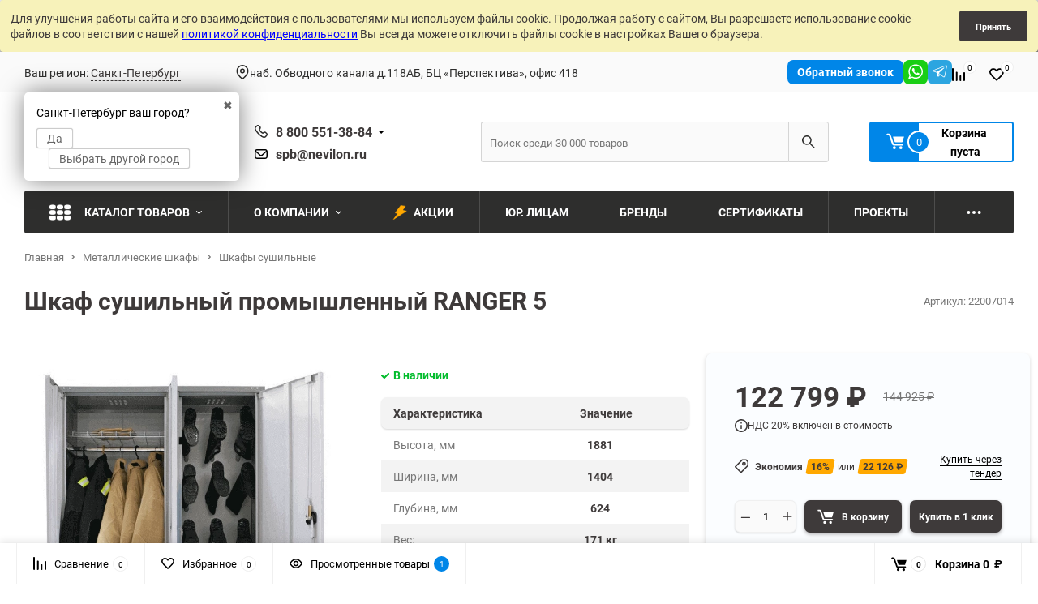

--- FILE ---
content_type: text/html; charset=utf-8
request_url: https://nevilon.ru/metallicheskie-shkafy/sushilnye/ranger-5/
body_size: 73439
content:
<!DOCTYPE html><html class="roboto" lang="ru"><head prefix="product: http://ogp.me/ns/product#"  itemscope itemtype="https://schema.org/WPHeader"><meta charset="utf-8"><title itemprop="name">Шкаф сушильный RANGER 5 1881х1404х624 мм купить по цене от 122 799 руб. в магазине Невилон</title><meta itemprop="description" name="description" content="Шкаф сушильный RANGER 5 1881х1404х624 мм от компании Невилон по цене 122 799 руб.. В наличии. Доставка. Скидки. Заказ по 8 (800) 551-38-84"><meta content="width=device-width, initial-scale=1" name="viewport"><meta content="ie=edge" http-equiv="x-ua-compatible"><link rel="icon" type="image/svg+xml" href="/favicon.svg"><link rel="alternate" type="application/rss+xml" title="Невилон" href="https://nevilon.ru/blog/rss/"><link rel="stylesheet" media="all" href="/wa-data/public/site/themes/balanceNorig/css/vendor.min.css?v1.1.1.543"><link rel="stylesheet" media="all" href="/wa-data/public/site/themes/balanceNorig/css/main.min.css?v1.1.1.543"><link href="https://nevilon.ru/wa-apps/shop/plugins/brand/css/frontend_nav.css" rel="stylesheet">
<link href="/wa-data/public/shop/plugins/productsale/css/frontend_685a3904cd8b5.css" rel="stylesheet">
<link href="https://nevilon.ru/wa-apps/shop/plugins/brand/css/grouped_brands.css" rel="stylesheet">
<meta name="theme-color" content="#fff"><meta name="msapplication-navbutton-color" content="#fff"><meta name="apple-mobile-web-app-status-bar-style" content="#fff"><script src="/wa-content/js/jquery/jquery-1.11.1.min.js"></script><script defer src="/wa-content/js/jquery-plugins/jquery.cookie.js"></script>
<script defer src="/wa-apps/shop/plugins/phonemask/js/jquery.maskedinput.min.js?9.4.0"></script>
<link href="/wa-data/public/shop/themes/balanceNorig/css/shop.min.css?v1.1.1.5432" rel="stylesheet">

<script>
jQuery(function($) {
	if ($.cookie('shop_region_remember_address'))
	{
		return;
	}

	var selector = '[name$="[address.shipping][city]"], [name$="[address.shipping][region]"], [name$="[address.shipping][country]"]';
	var $change_listener = $(document).on('change', selector, function() {
		$.cookie('shop_region_remember_address', '1', {expires: 200, path: '/'});
		$change_listener.off('change');
	});
});
</script>
<script src="/wa-apps/shop/plugins/ordercall/assets/frontend.bundle.js" defer></script>
<script>
	window.shopOrdercallActionUrl = "https:\/\/nevilon.ru\/ordercall-new-order\/";
	window.shopOrdercallConfig = {"plugin_enable":"1","yandex":{"nevilon.ru":{"open":"","send":"subm","error":"","smart_button_click":"","smart_button_send":"","counter":"42254894"},"arkhangelsk.nevilon.ru":{"open":"zakupki","send":"subm","error":"","smart_button_click":"","smart_button_send":"","counter":"42254894"},"vladimir.nevilon.ru":{"open":"","send":"subm","error":"","smart_button_click":"","smart_button_send":"","counter":"42254894"},"belgorod.nevilon.ru":{"open":"","send":"subm","error":"","smart_button_click":"","smart_button_send":"","counter":"42254894"},"volgograd.nevilon.ru":{"open":"","send":"subm","error":"","smart_button_click":"","smart_button_send":"","counter":"42254894"},"voronezh.nevilon.ru":{"open":"","send":"subm","error":"","smart_button_click":"","smart_button_send":"","counter":"42254894"},"ekaterinburg.nevilon.ru":{"open":"","send":"subm","error":"","smart_button_click":"","smart_button_send":"","counter":"42254894"},"irkutsk.nevilon.ru":{"open":"","send":"subm","error":"","smart_button_click":"","smart_button_send":"","counter":"42254894"},"kazan.nevilon.ru":{"open":"","send":"subm","error":"","smart_button_click":"","smart_button_send":"","counter":"42254894"},"kaliningrad.nevilon.ru":{"open":"","send":"subm","error":"","smart_button_click":"","smart_button_send":"","counter":"42254894"},"kaluga.nevilon.ru":{"open":"","send":"subm","error":"","smart_button_click":"","smart_button_send":"","counter":"42254894"},"kemerovo.nevilon.ru":{"open":"","send":"subm","error":"","smart_button_click":"","smart_button_send":"","counter":"42254894"},"krasnodar.nevilon.ru":{"open":"","send":"subm","error":"","smart_button_click":"","smart_button_send":"","counter":"42254894"},"krasnoyarsk.nevilon.ru":{"open":"","send":"subm","error":"","smart_button_click":"","smart_button_send":"","counter":"42254894"},"murmansk.nevilon.ru":{"open":"","send":"subm","error":"","smart_button_click":"","smart_button_send":"","counter":"42254894"},"nizhniy-novgorod.nevilon.ru":{"open":"","send":"subm","error":"","smart_button_click":"","smart_button_send":"","counter":"42254894"},"novosibirsk.nevilon.ru":{"open":"","send":"subm","error":"","smart_button_click":"","smart_button_send":"","counter":"42254894"},"omsk.nevilon.ru":{"open":"","send":"subm","error":"","smart_button_click":"","smart_button_send":"","counter":"42254894"},"orenburg.nevilon.ru":{"open":"","send":"subm","error":"","smart_button_click":"","smart_button_send":"","counter":"42254894"},"perm.nevilon.ru":{"open":"","send":"subm","error":"","smart_button_click":"","smart_button_send":"","counter":"42254894"},"rostov.nevilon.ru":{"open":"","send":"subm","error":"","smart_button_click":"","smart_button_send":"","counter":"42254894"},"samara.nevilon.ru":{"open":"","send":"subm","error":"","smart_button_click":"","smart_button_send":"","counter":"42254894"},"saratov.nevilon.ru":{"open":"","send":"subm","error":"","smart_button_click":"","smart_button_send":"","counter":"42254894"},"smolensk.nevilon.ru":{"open":"","send":"subm","error":"","smart_button_click":"","smart_button_send":"","counter":"42254894"},"stavropol.nevilon.ru":{"open":"","send":"subm","error":"","smart_button_click":"","smart_button_send":"","counter":"42254894"},"surgut.nevilon.ru":{"open":"","send":"subm","error":"","smart_button_click":"","smart_button_send":"","counter":"42254894"},"syktyvkar.nevilon.ru":{"open":"","send":"subm","error":"","smart_button_click":"","smart_button_send":"","counter":"42254894"},"tomsk.nevilon.ru":{"open":"","send":"subm","error":"","smart_button_click":"","smart_button_send":"","counter":"42254894"},"tula.nevilon.ru":{"open":"","send":"subm","error":"","smart_button_click":"","smart_button_send":"","counter":"42254894"},"tyumen.nevilon.ru":{"open":"","send":"subm","error":"","smart_button_click":"","smart_button_send":"","counter":"42254894"},"ufa.nevilon.ru":{"open":"","send":"subm","error":"","smart_button_click":"","smart_button_send":"","counter":"42254894"},"chelyabinsk.nevilon.ru":{"open":"","send":"subm","error":"","smart_button_click":"","smart_button_send":"","counter":"42254894"},"yaroslavl.nevilon.ru":{"open":"","send":"subm","error":"","smart_button_click":"","smart_button_send":"","counter":"42254894"},"msk.nevilon.ru":{"open":"","send":"subm","error":"","smart_button_click":"","smart_button_send":"","counter":"42254894"},"tolyatti.nevilon.ru":{"open":"","send":"subm","error":"","smart_button_click":"","smart_button_send":"","counter":"42254894"},"barnaul.nevilon.ru":{"open":"","send":"subm","error":"","smart_button_click":"","smart_button_send":"","counter":"42254894"},"mahachkala.nevilon.ru":{"open":"","send":"subm","error":"","smart_button_click":"","smart_button_send":"","counter":"42254894"},"izhevsk.nevilon.ru":{"open":"","send":"subm","error":"","smart_button_click":"","smart_button_send":"","counter":"42254894"},"ulyanovsk.nevilon.ru":{"open":"","send":"subm","error":"","smart_button_click":"","smart_button_send":"","counter":"42254894"},"naberezhnye-chelny.nevilon.ru":{"open":"","send":"subm","error":"","smart_button_click":"","smart_button_send":"","counter":"42254894"},"novokuzneck.nevilon.ru":{"open":"","send":"subm","error":"","smart_button_click":"","smart_button_send":"","counter":"42254894"},"ryazan.nevilon.ru":{"open":"","send":"subm","error":"","smart_button_click":"","smart_button_send":"","counter":"42254894"},"cheboksary.nevilon.ru":{"open":"","send":"subm","error":"","smart_button_click":"","smart_button_send":"","counter":"42254894"},"penza.nevilon.ru":{"open":"","send":"subm","error":"","smart_button_click":"","smart_button_send":"","counter":"42254894"},"lipeck.nevilon.ru":{"open":"","send":"subm","error":"","smart_button_click":"","smart_button_send":"","counter":"42254894"},"astrahan.nevilon.ru":{"open":"","send":"subm","error":"","smart_button_click":"","smart_button_send":"","counter":"42254894"},"kirov.nevilon.ru":{"open":"","send":"subm","error":"","smart_button_click":"","smart_button_send":"","counter":"42254894"},"sochi.nevilon.ru":{"open":"","send":"subm","error":"","smart_button_click":"","smart_button_send":"","counter":"42254894"},"kursk.nevilon.ru":{"open":"","send":"subm","error":"","smart_button_click":"","smart_button_send":"","counter":"42254894"},"tver.nevilon.ru":{"open":"","send":"subm","error":"","smart_button_click":"","smart_button_send":"","counter":"42254894"},"magnitogorsk.nevilon.ru":{"open":"","send":"subm","error":"","smart_button_click":"","smart_button_send":"","counter":"42254894"},"bryansk.nevilon.ru":{"open":"","send":"subm","error":"","smart_button_click":"","smart_button_send":"","counter":"42254894"},"yakutsk.nevilon.ru":{"open":"","send":"subm","error":"","smart_button_click":"","smart_button_send":"","counter":"42254894"},"ivanovo.nevilon.ru":{"open":"","send":"subm","error":"","smart_button_click":"","smart_button_send":"","counter":"42254894"},"general":{"open":"","send":"","error":"","smart_button_click":"","smart_button_send":"","counter":"42254894"}},"google":[],"form_tag_class":".balance_callback","form_title":"\u041e\u0441\u0442\u0430\u0432\u044c\u0442\u0435 \u0441\u0432\u043e\u0438 \u043a\u043e\u043d\u0442\u0430\u043a\u0442\u043d\u044b\u0435 \u0434\u0430\u043d\u043d\u044b\u0435 \u0438 \u043c\u044b \u0441 \u0432\u0430\u043c\u0438 \u0441\u0432\u044f\u0436\u0435\u043c\u0441\u044f","form_text":"","form_fields":[{"active":1,"type":"text_name","title":"\u0418\u043c\u044f","required":1,"is_unique":1},{"active":1,"type":"tel","title":"\u0422\u0435\u043b\u0435\u0444\u043e\u043d","mask":"","required":1,"is_unique":1},{"title":"\u041a\u043e\u043c\u043c\u0435\u043d\u0442\u0430\u0440\u0438\u0439","type":"comment","required":0,"is_unique":1},{"title":"Checkbox","type":"checkbox","text":"<span style=\"font-size:12px\">\u041e\u0444\u043e\u0440\u043c\u043b\u044f\u044f \u0437\u0430\u043a\u0430\u0437, \u0432\u044b \u0441\u043e\u0433\u043b\u0430\u0448\u0430\u0435\u0442\u0435\u0441\u044c \u043d\u0430 \u043e\u0431\u0440\u0430\u0431\u043e\u0442\u043a\u0443 \u043f\u0435\u0440\u0441\u043e\u043d\u0430\u043b\u044c\u043d\u044b\u0445 \u0434\u0430\u043d\u043d\u044b\u0445 \u0432 \u0441\u043e\u043e\u0442\u0432\u0435\u0442\u0441\u0442\u0432\u0438\u0438 \u0441 <a href=\"\/terms\/\" target=\"_blank\" style=\"color:blue;text-decoration:underline\">\u0443\u0441\u043b\u043e\u0432\u0438\u044f\u043c\u0438<\/a>.<\/span>","required":1,"is_unique":0,"is_checked":true,"unique_id":"72b4-2567-432d-9f9d-0d89-0b4e"},{"title":"Captcha","type":"captcha","is_unique":1},{"title":"\u0422\u0435\u043c\u0430 \u043e\u0431\u0440\u0430\u0449\u0435\u043d\u0438\u044f","type":"topic","required":0,"is_unique":1}],"form_topics":[{"active":1,"topic":"\u041e\u0431\u0440\u0430\u0449\u0435\u043d\u0438\u0435 \u0438\u0437 \u0440\u0435\u0433\u0438\u043e\u043d\u0430"}],"form_button":"\u041e\u0442\u043f\u0440\u0430\u0432\u0438\u0442\u044c \u0437\u0430\u044f\u0432\u043a\u0443","form_color_button":"#0086E8","form_color_button_opacity":"1","form_color_text":"#ffffff","form_color_text_opacity":"1","form_text_success":"<p>\u0421\u043f\u0430\u0441\u0438\u0431\u043e, \u0437\u0430 \u0432\u0430\u0448 \u0432\u043e\u043f\u0440\u043e\u0441!\n<\/p>\n<p>\u0412 \u0431\u043b\u0438\u0436\u0430\u0439\u0448\u0435\u0435 \u0432\u0440\u0435\u043c\u044f \u043c\u044b \u043e\u0431\u044f\u0437\u0430\u0442\u0435\u043b\u044c\u043d\u043e \u0441\u0432\u044f\u0436\u0435\u043c\u0441\u044f \u0441 \u0412\u0430\u043c\u0438!\n<\/p>","photo":"","smart_button_mobile_is_enabled":"0","bot_fields":[{"type":"tel","name":"tel","value":"","label":"\u041d\u0435 \u0437\u0430\u043f\u043e\u043b\u043d\u044f\u0442\u044c"},{"type":"text","name":"name","value":"Ordercall","label":"\u041d\u0435 \u0437\u0430\u043f\u043e\u043b\u043d\u044f\u0442\u044c"},{"type":"email","name":"email","value":"","label":"\u041d\u0435 \u0437\u0430\u043f\u043e\u043b\u043d\u044f\u0442\u044c"},{"type":"text","name":"comment","value":"3bae334fa9c026ea7272d3613957cca4","label":"\u041d\u0435 \u0437\u0430\u043f\u043e\u043b\u043d\u044f\u0442\u044c"}],"form_html":"<style>.oc-modal.success .oc-form__result {background: #8cc152;opacity: 1;color: #ffffff;}.oc-modal.success .oc-form__result a {color: #ffffff;}.oc-modal.error .oc-form__result {background: #ed5454;opacity: 1;color: #ffffff;}.oc-modal.success .oc-btn-close{border-color: #ffffff;}.oc-modal.success .oc-modal__close {color: #ffffff;}.oc-modal.error .oc-btn-close{border-color: #ffffff;}.oc-modal.error .oc-btn-close{color: #ffffff;}.jq-checkbox.checked .jq-checkbox__div {background: #0086E8;}<\/style><form class=\"oc-light-form\" id=\"oc\" action=\"https:\/\/nevilon.ru\/ordercall-new-order\/\" method=\"post\"><svg width=\"0\" height=\"0\"><defs><path id=\"oc-light-form-checkbox-arrow\"d=\"M 4.5 8.41L 0 3.91L 1.41 2.5L 4.5 5.58L 10.09 0L 11.5 1.41L 4.5 8.41Z\" \/><\/defs><\/svg><div class=\"oc-light-form__result\"><span class=\"oc-light-form__close-button\"><\/span><div class=\"oc-light-form__result-header\"><\/div><div class=\"oc-light-form__result-content\"><\/div><span class=\"oc-btn oc-btn-close\">\u0417\u0430\u043a\u0440\u044b\u0442\u044c<\/span><\/div><div class=\"oc-light-form__content\"><span class=\"oc-light-form__close-button\"><\/span><div class=\"oc-light-form__header\">\u041e\u0441\u0442\u0430\u0432\u044c\u0442\u0435 \u0441\u0432\u043e\u0438 \u043a\u043e\u043d\u0442\u0430\u043a\u0442\u043d\u044b\u0435 \u0434\u0430\u043d\u043d\u044b\u0435 \u0438 \u043c\u044b \u0441 \u0432\u0430\u043c\u0438 \u0441\u0432\u044f\u0436\u0435\u043c\u0441\u044f<\/div><div class=\"oc-form__field oc-form__field-check\"><input type=\"tel\" class=\"oc-form__control\" name=\"oc_check[tel]\" value=\"\" title=\"\"><label>\u041d\u0435 \u0437\u0430\u043f\u043e\u043b\u043d\u044f\u0442\u044c<\/label><\/div><div class=\"oc-form__field oc-form__field-check\"><input type=\"text\" class=\"oc-form__control\" name=\"oc_check[name]\" value=\"Ordercall\" title=\"\"><label>\u041d\u0435 \u0437\u0430\u043f\u043e\u043b\u043d\u044f\u0442\u044c<\/label><\/div><div class=\"oc-form__field oc-form__field-check\"><input type=\"email\" class=\"oc-form__control\" name=\"oc_check[email]\" value=\"\" title=\"\"><label>\u041d\u0435 \u0437\u0430\u043f\u043e\u043b\u043d\u044f\u0442\u044c<\/label><\/div><div class=\"oc-form__field oc-form__field-check\"><input type=\"text\" class=\"oc-form__control\" name=\"oc_check[comment]\" value=\"3bae334fa9c026ea7272d3613957cca4\" title=\"\"><label>\u041d\u0435 \u0437\u0430\u043f\u043e\u043b\u043d\u044f\u0442\u044c<\/label><\/div><div class=\"oc-light-form__field oc-light-form-field oc-light-form-field_required\"><div class=\"oc-light-form-field__label\">\u0418\u043c\u044f<\/div><div class=\"oc-light-form-field__box\"><input class=\"oc-light-form-input-text oc-light-form-field__input ordercall-insert-name\" type=\"text\" name=\"oc[text_name]\" title=\"\" value=\"\" required=\"required\"><div class=\"oc-light-form-field__error\">\u041e\u0431\u044f\u0437\u0430\u0442\u0435\u043b\u044c\u043d\u043e \u0434\u043b\u044f \u0437\u0430\u043f\u043e\u043b\u043d\u0435\u043d\u0438\u044f<\/div><\/div><\/div><div class=\"oc-light-form__field oc-light-form-field oc-light-form-field_required\"><div class=\"oc-light-form-field__label\">\u0422\u0435\u043b\u0435\u0444\u043e\u043d<\/div><div class=\"oc-light-form-field__box\"><input class=\"oc-light-form-input-text oc-light-form-input-text_fill oc-light-form-field__input ordercall-insert-phone\" type=\"tel\" name=\"oc[tel]\" title=\"\" value=\"\" required=\"required\"><div class=\"oc-light-form-field__error\">\u041e\u0431\u044f\u0437\u0430\u0442\u0435\u043b\u044c\u043d\u043e \u0434\u043b\u044f \u0437\u0430\u043f\u043e\u043b\u043d\u0435\u043d\u0438\u044f<\/div><\/div><\/div><div class=\"oc-light-form__field oc-light-form-field \"><div class=\"oc-light-form-field__label\">\u041a\u043e\u043c\u043c\u0435\u043d\u0442\u0430\u0440\u0438\u0439<\/div><div class=\"oc-light-form-field__box\"><textarea class=\"oc-light-form-textarea oc-light-form-field__input\" name=\"oc[comment]\" ><\/textarea><div class=\"oc-light-form-field__error\">\u041e\u0431\u044f\u0437\u0430\u0442\u0435\u043b\u044c\u043d\u043e \u0434\u043b\u044f \u0437\u0430\u043f\u043e\u043b\u043d\u0435\u043d\u0438\u044f<\/div><\/div><\/div><div class=\"oc-light-form__field oc-light-form-field oc-light-form-field_required\"><label class=\"oc-light-form-checkbox-box\"><span class=\"oc-light-form-checkbox-box__checkbox\"><input class=\"oc-light-form-checkbox oc-light-form-field__input\" name=\"72b4-2567-432d-9f9d-0d89-0b4e\" type=\"checkbox\" checked=\"checked\" required=\"required\" \/><\/span><span class=\"oc-light-form-checkbox-box__label\"><span style=\"font-size:12px\">\u041e\u0444\u043e\u0440\u043c\u043b\u044f\u044f \u0437\u0430\u043a\u0430\u0437, \u0432\u044b \u0441\u043e\u0433\u043b\u0430\u0448\u0430\u0435\u0442\u0435\u0441\u044c \u043d\u0430 \u043e\u0431\u0440\u0430\u0431\u043e\u0442\u043a\u0443 \u043f\u0435\u0440\u0441\u043e\u043d\u0430\u043b\u044c\u043d\u044b\u0445 \u0434\u0430\u043d\u043d\u044b\u0445 \u0432 \u0441\u043e\u043e\u0442\u0432\u0435\u0442\u0441\u0442\u0432\u0438\u0438 \u0441 <a href=\"\/terms\/\" target=\"_blank\" style=\"color:blue;text-decoration:underline\">\u0443\u0441\u043b\u043e\u0432\u0438\u044f\u043c\u0438<\/a>.<\/span><\/span><\/label><\/div><div class=\"oc-light-form__field oc-light-form-field oc-light-form__captcha ordercall-add-captcha\"><div class=\"oc-light-form-field__error\">\u041e\u0431\u044f\u0437\u0430\u0442\u0435\u043b\u044c\u043d\u043e \u0434\u043b\u044f \u0437\u0430\u043f\u043e\u043b\u043d\u0435\u043d\u0438\u044f<\/div><\/div><div class=\"oc-light-form__not-valid-captcha\"><\/div><div class=\"oc-light-form__field oc-light-form-field \"><div class=\"oc-light-form-field__label\">\u0422\u0435\u043c\u0430 \u043e\u0431\u0440\u0430\u0449\u0435\u043d\u0438\u044f<\/div><div class=\"oc-light-form-field__box\"><select class=\"oc-light-form-select oc-light-form-field__input\" name=\"oc[topic]\" ><option value=\"\">- \u0412\u044b\u0431\u0435\u0440\u0438\u0442\u0435 \u0442\u0435\u043c\u0443 \u043e\u0431\u0440\u0430\u0449\u0435\u043d\u0438\u044f -<\/option><option value=\"\u041e\u0431\u0440\u0430\u0449\u0435\u043d\u0438\u0435 \u0438\u0437 \u0440\u0435\u0433\u0438\u043e\u043d\u0430\">\u041e\u0431\u0440\u0430\u0449\u0435\u043d\u0438\u0435 \u0438\u0437 \u0440\u0435\u0433\u0438\u043e\u043d\u0430<\/option><\/select><div class=\"oc-light-form-field__error\">\u041e\u0431\u044f\u0437\u0430\u0442\u0435\u043b\u044c\u043d\u043e \u0434\u043b\u044f \u0437\u0430\u043f\u043e\u043b\u043d\u0435\u043d\u0438\u044f<\/div><\/div><\/div><button class=\"oc-light-form-button oc-light-form__submit-button\">\u041e\u0442\u043f\u0440\u0430\u0432\u0438\u0442\u044c \u0437\u0430\u044f\u0432\u043a\u0443<\/button><\/div><style>.oc-light-form-button {background: #0086E8;color: #ffffff;}.oc-light-form-button:hover {background: #006dcf;}.oc-light-form-input-text:focus,input[type=\"text\"].oc-light-form-input-text:focus,.oc-light-form__captcha .wa-captcha-input:focus,.oc-light-form-select.jq-selectbox .jq-selectbox__search input:focus,.oc-light-form-textarea:focus {border-color: #0086E8;}.oc-light-form-select.jq-selectbox .jq-selectbox__dropdown ul li.sel {color: #0086E8;}.oc-light-form-select.jq-selectbox.focused .jq-selectbox__select {border-color: #0086E8;}.oc-light-form-checkbox.jq-checkbox.checked {border-color: #0086E8;}.oc-light-form-checkbox__icon-vector {fill: #0086E8 !important;}.oc-light-form_error .oc-light-form__result {background: #ed5454;opacity: 1;color: #ffffff;}.oc-light-form__not-valid-captcha {color: #ed5454;margin-top: 24px;}.oc-light-form_success .oc-light-form__result {background: #8cc152;opacity: 1;color: #ffffff;}.oc-light-form_success .oc-btn-close{border-color: #ffffff;}.oc-light-form__result .oc-light-form__close-button {color: #ffffff;}.oc-light-form_error .oc-btn-close{border-color: #ffffff;}.oc-light-form_error .oc-btn-close{color: #ffffff;}.oc-light-form .ui-slider-range {background: #0086E8;}.oc-light-form .ui-slider-handle {border-color: #0086E8;}.oc-light-form .ui-slider-handle::before {border-color: #0086E8;}<\/style><\/form>","button_html":"","button_bot_hash":"e481cb58a5bd958be42c51966e0e4636"};
	window.wa_ordercall_userdata = {"wa_captcha":"<script>\n    (function() {\n\n        \n\n        window.onloadWaRecaptchaCallback = function() {\n            var sitekey = \"6LfsAZ0qAAAAAAFzu-26R8fgdpaAu513NmNK3neC\";\n            if (!window.grecaptcha) return;\n            $('.g-recaptcha:not(.initialized)').each(function() {\n                var wrapper = $(this).addClass('initialized');\n                var widget_id = grecaptcha.render(wrapper[0], { sitekey: sitekey });\n                wrapper.siblings('.wa-captcha-refresh, .wa-captcha-img').click(function() {\n                    var new_wrapper = $('<div class=\"g-recaptcha\"><\/div>');\n                    wrapper.after(new_wrapper);\n                    wrapper.remove();\n                    new_wrapper = new_wrapper.addClass('initialized');\n                    widget_id = grecaptcha.render(new_wrapper[0], { sitekey: sitekey });\n                    wrapper = new_wrapper;\n                    return false;\n                });\n            });\n            $(window).trigger('wa_recaptcha_loaded');\n        };\n\n        $(function() {\n            if (window.grecaptcha) {\n                window.onloadWaRecaptchaCallback();\n            } else {\n                $.getScript(\"https:\/\/www.google.com\/recaptcha\/api.js?render=explicit&onload=onloadWaRecaptchaCallback\");\n            }\n        });\n    })();\n<\/script>\n<div class=\"wa-captcha wa-recaptcha\">\n    <a class=\"wa-captcha-refresh wa-captcha-img\" style=\"display:none;\"><\/a>\n    <div class=\"g-recaptcha\"><\/div>\n<\/div>\n","wa_user_name":false,"wa_user_phone":"","wa_user_email":""};

	(function ($) {
		$(document.head).append(null);
	})(jQuery);
</script><link rel="stylesheet" href="//code.jquery.com/ui/1.12.1/themes/smoothness/jquery-ui.css" />
<script src="https://code.jquery.com/ui/1.12.1/jquery-ui.js"></script>
<style>
    .search-autocomplete{
        overflow: hidden;
    }
    .search-autocomplete__block{
        overflow: hidden;
    }
    .search-autocomplete__img-block{
        float: left;
    }
    .search-autocomplete__img{
        width: 60px;
        margin-right: 5px;
    }
    .search-autocomplete__info{
        overflow: hidden;
    }
    .search-autocomplete__name{
        font-weight: bold;
    }
    .search-autocomplete__price{
        color: red;
    }
</style>
<script>
    $(function(){
        if(!$("#search").size()) return false;
        $("#search").autocomplete({
                source: function (request, response) {
                    $.post('/trigpro/search/?count=10', request, function (resp) {
                        if(resp.status === 'ok'){
                            response(resp.data.products);
                        }
                    }, 'json');
                },
                select: function (event, ui) {
                    window.location = ui.item.frontend_url;
                }
            })
            .autocomplete( "instance" )._renderItem = function( ul, item ) {
            var img_html = item.img_url ? "<img class='search-autocomplete__img' src='" + item.img_url + "' />" : "";
            var html =
                "<div class='search-autocomplete__block'>" +
                "<div class='search-autocomplete__img-block'>" + img_html + "</div>" +
                "<div class='search-autocomplete__info'>" +
                "<div class='search-autocomplete__name'>" + item.name + "</div>" +
                "<div class='search-autocomplete__price'>" + item.price_str + "</div>" +
                "</div>" +
                "</div>";

            return $( "<li class='search-autocomplete'>" )
                .append( html )
                .appendTo( ul );
        };
    });
</script><link rel='stylesheet' href='/wa-data/public/shop/plugins/itemsets/css/itemsetsFrontend.css'>
                <style type='text/css'>
                    i.itemsets-pl.loader { background: url(/wa-apps/shop/plugins/itemsets/img/loader.gif) no-repeat; width: 43px; height: 11px; display: inline-block; }
                </style>
                <script defer src='/wa-apps/shop/plugins/itemsets/js/itemsetsFrontend.js'></script>
                <script defer src='/wa-apps/shop/plugins/itemsets/js/itemsetsFrontendLocaleOriginal.js'></script>
                <script type='text/javascript'>
                    (function($) { 
                        $(function() {
                            $.itemsetsFrontend.init();
                        });
                    })(jQuery);
                </script><style>
    .product-groups {
	position: relative;
	margin-top: 15px;
}

.product-group {
	margin-bottom: 15px;
}

.product-group__title {
	font-weight: 700;
	margin-bottom: 10px;
	font-size: 14px;
}

.product-group__items-wrapper {
	overflow: hidden;
	transition: max-height 0.2s ease;
}

.product-group__toggler {
	text-align:right;
}

.product-group__toggler-btn {
	border-bottom: 1px dashed;
	cursor: pointer;
}

.product-group__toggler-btn::before {
	content: 'Показать ещё'
}

.product-group__items-wrapper--show + .product-group__toggler .product-group__toggler-btn::before {
	content: 'Скрыть'
}

.product-group-links,
.product-group-photos,
.product-group-colors {
	display: flex;
	flex-wrap: wrap;
	position: relative;
}

.product-group__item {
    display: flex;
    position: relative;
    justify-content: center;
    align-items: center;
    color: #777;
    font-size: 1.4rem;
    font-weight: 700;
    line-height: 2;
    text-align: center;
    margin: 0 5px 5px 0;
    transition: background-color .3s ease, box-shadow .3s ease;
    border-radius: 7px;
    text-decoration: none;
    overflow: hidden;
    box-shadow: 0px 1px 2px rgba(0, 0, 0, 0.15);
    border: 2px solid transparent;
    /*flex: calc(25% - 5px);
    max-width: calc(25% - 5px);*/
}
.group-id-5 .product-group__item {
	flex: 45px;
    max-width: fit-content;
}
.group-id-4 .product-group__item {
	max-width: fit-content;
}
.product-group__item:hover,
.product-group__item:focus {
	color: #808080;
	background-color: #fafafa;
	border-color: #f2994a;
	box-shadow: none;
}

.product-group__item.product-group__item--active {
	color: #f2994a;
	border-color: #f2994a;
	box-shadow: none;
}

.product-group__item.product-group-links__item {
	padding: 0 6px;
}

.product-group-photos__image {
	width: 100%;
	border-radius: 3px;
}

.product-group__item.product-group-colors__item {
	font-size: 0;
	width: 34px;
	height: 34px;
	padding: 0;
	border-radius: 50%;
}

.product-group__item.product-group-colors__item:hover,
.product-group__item.product-group-colors__item:focus {
	border-color: #f2994a;
	  
}

.product-group__item--active.product-group-colors__item--active {
	border-color: #f2994a;
}
@media (min-width: 768px) and (max-width: 1249px) {
.product-groups {
    margin-top: 0;
}
}
.product-group__title {
	}


.product-group__item.product-group-links__item {
				}

.product-group__item.product-group-links__item:hover,
.product-group__item.product-group-links__item:focus {
	}

.product-group__item--active.product-group-links__item--active {
	}

.product-group__item.product-group-photos__item {
				}

.product-group__item--active.product-group-photos__item--active {
	}

.product-group-photos__image {
	}

.product-group__item.product-group-colors__item {
			}

.product-group__item.product-group-colors__item:hover {
	}

.product-group__item--active.product-group-colors__item--active {
	}
</style>    <!--link rel="stylesheet" href="/wa-apps/shop/plugins/buy1click/assets/frontend.bundle.min.css?v=9999.1.29.7" /-->
    <link rel="stylesheet" href="/wa-apps/shop/plugins/buy1click/css/buy1click.min.css?v=9999.1.29.7" />
    <!--link rel="stylesheet" href="/wa-apps/shop/plugins/buy1click/css/style__.css?v=9999.1.29.7" /-->
    <script>
        window.shop_buy1click_config = {"wa_url":"\/","form_url":"\/buy1click\/form\/","update_form_url":"\/buy1click\/update_state\/","send_form_url":"\/buy1click\/send_form\/","ping_form_url":"\/buy1click\/ping_form\/","close_form_url":"\/buy1click\/close\/","send_channel_address_url":"\/buy1click\/request_channel_code\/","send_channel_code_url":"\/buy1click\/validate_channel_code\/","is_increase_plugin_enabled":false};
    </script>
    <script src="/wa-apps/shop/plugins/buy1click/assets/frontend.bundle.js?v=9999.1.29.7" defer></script>
    <script src="/wa-apps/shop/plugins/buy1click/js/buy1click.js?v=9999.1.29.7" defer></script>
<script src="/wa-apps/shop/plugins/ecommerce/assets/frontend.bundle.js" defer></script>
<script>
	(function () {
		var google_ecommerce_variable = "googleEnhancedEcommerceLayer";
		window[google_ecommerce_variable] = [];

        var init_deferred = window.ecommerce_plugin_init_deferred = window.ecommerce_plugin_init_deferred || jQuery.Deferred();

		var load_deferred = window.ecommerce_plugin_load_deferred = window.ecommerce_plugin_load_deferred || jQuery.Deferred();
		var gtag_loaded =jQuery.Deferred();
		var plugin_instance_init =jQuery.Deferred();

		var is_google_gtag_script_import_enabled = false;

		if (is_google_gtag_script_import_enabled) {
			var url = "https:\/\/www.googletagmanager.com\/gtag\/js?id=G-SM66ELB41P&l=googleEnhancedEcommerceLayer";

			var script = document.createElement("script");
			script.type = "text/javascript";
			script.async = true;
			if(script.readyState) {  // only required for IE <9
				script.onreadystatechange = function() {
					if ( script.readyState === "loaded" || script.readyState === "complete" ) {
						script.onreadystatechange = null;
						gtag_loaded.resolve();
					}
				};
			} else {  //Others
				script.onload = function() {
					gtag_loaded.resolve();
				};
			}

			script.src = url;
			document.getElementsByTagName( "head" )[0].appendChild(script);
		} else {
			gtag_loaded.resolve();
		}

		plugin_instance_init.then(function () {
			gtag_loaded.then(function () {
				init_deferred.resolve();
			})
		});

		$(function () {
			load_deferred.then(function() {
				var ecommerce_state = {"cart_items":[],"is_admin_page":false,"currency":"RUB","google_ecommerce_variable":"googleEnhancedEcommerceLayer","cart_add_url":"\/cart\/add\/","cart_save_url":"\/cart\/save\/","cart_delete_url":"\/cart\/delete\/","order_cart_save_url":"\/order\/cart\/save\/","ecommerce_prepare_sku_detail_url":"\/ecommerce_prepare_data\/sku_detail\/","ecommerce_prepare_add_to_cart_url":"\/ecommerce_prepare_data\/add_to_cart\/","ecommerce_prepare_remove_from_cart_url":"\/ecommerce_prepare_data\/remove_from_cart\/","ecommerce_prepare_change_cart_url":"\/ecommerce_prepare_data\/change_cart\/","ecommerce_prepare_products_list":"\/ecommerce_prepare_data\/products_list\/","yandex_purchase_log_url":"\/ecommerce_datalog\/yandex_purchase\/","plugin_config":{"is_plugin_enabled":true,"is_yandex_data_sending_enabled":true,"is_yandex_data_log_enabled":false,"yandex_counter_id":"","yandex_new_order_goal_id":"157397770","is_google_data_sending_enabled":false,"is_google_gtag_script_import_enabled":true,"google_analytics_property_id":"G-SM66ELB41P","is_dynamic_adwords_remarketing_enabled":false,"google_adwords_prodid_dimension_index":null,"google_adwords_pagetype_dimension_index":null,"google_adwords_totalvalue_dimension_index":null,"google_adwords_category_dimension_index":null,"is_dynamic_mytarget_remarketing_enabled":false,"is_mytarget_enabled":false,"mytarget_counter_id":"","mytarget_feed_id":"","mytarget_format_id":"MYTARGET_PRODUCT_ID"}};

				window.initEcommercePlugin(ecommerce_state);

				plugin_instance_init.resolve();

                var ecommerce_plugin = window.getEcommercePluginInstance();

                if (ecommerce_plugin._mytarget_ecommerce) {
                    if (window.location.pathname == '/') {
                        ecommerce_plugin._mytarget_ecommerce.setPageType('home');
                        ecommerce_plugin._mytarget_ecommerce.includeMytargetDynamicRemarketing();
                    }
                }
			});
		});
	})();
</script><meta property="og:type" content="website">
<meta property="og:title" content="Шкаф сушильный RANGER 5 1881х1404х624 мм купить по цене от 122 799 руб. в магазине Невилон">
<meta property="og:image" content="https://nevilon.ru/wa-data/public/shop/products/20/95/19520/images/18646/18646.750x0.webp">
<meta property="og:url" content="https://nevilon.ru/metallicheskie-shkafy/sushilnye/ranger-5/">
<meta property="product:price:amount" content="122799">
<meta property="product:price:currency" content="RUB">
<meta property="og:description" content="Шкаф сушильный RANGER 5 1881х1404х624 мм от компании Невилон по цене 122 799 руб.. В наличии. Доставка. Скидки. Заказ по 8 (800) 551-38-84">
<meta name="yandex-verification" content="9b0e4e7cb4c61f27">
<meta name="yandex-verification" content="6321c2129bb3e146">
<meta name="google-site-verification" content="dPnPTFurd_JH3sUfFXBw3B9o-5Wq-krg9w7Zasn5sN8">
<meta name="yandex-verification" content="376cc10e10738cb6">
<meta name="yandex-verification" content="23263d8428ecc3ac">
<link rel="stylesheet" href="/wa-data/public/shop/themes/balanceNorig/pages/page-styles.css?v1.1.1.5431"><link rel="stylesheet" media="all" href="/wa-data/public/site/themes/balanceNorig/css/user.css?v1.1.1.54307"><meta name="yandex-verification" content="9b0e4e7cb4c61f27"><meta name="yandex-verification" content="28841bd38b6146d9"><meta name="yandex-verification" content="23263d8428ecc3ac"></head><body data-viewed="19520" data-theme-id="balance"><div id="cookie_notification"><p>Для улучшения работы сайта и его взаимодействия с пользователями мы используем файлы cookie. Продолжая работу с сайтом, Вы разрешаете использование cookie-файлов в соответствии с нашей <a style="color:blue; text-decoration:underline" href="/terms/" target="_blank">политикой конфиденциальности</a> Вы всегда можете отключить файлы cookie в настройках Вашего браузера.</p><button class="button cookie_accept">Принять</button></div><main id="my-page"><div class="page-preloader"><div class="inner-loader"></div></div><div class="outer-wrapper item-page has-bottom-panel"><header class="site-header site-header_mob site-header_4"><div class="site-header__menu-row"><a class="cat-menu-btn-mob" href="#"><span class="cat-menu-btn-mob__inner"><span class="icon"><svg class="icon" width="18" height="18" viewBox="0 -0.5 21 21" xmlns="http://www.w3.org/2000/svg"><path d="M18.9 14h-2.1c-1.16 0-2.1.895-2.1 2v2c0 1.105.94 2 2.1 2h2.1c1.16 0 2.1-.895 2.1-2v-2c0-1.105-.94-2-2.1-2m-7.35 0h-2.1c-1.16 0-2.1.895-2.1 2v2c0 1.105.94 2 2.1 2h2.1c1.16 0 2.1-.895 2.1-2v-2c0-1.105-.94-2-2.1-2M4.2 14H2.1C.94 14 0 14.895 0 16v2c0 1.105.94 2 2.1 2h2.1c1.16 0 2.1-.895 2.1-2v-2c0-1.105-.94-2-2.1-2m14.7-7h-2.1c-1.16 0-2.1.895-2.1 2v2c0 1.105.94 2 2.1 2h2.1c1.16 0 2.1-.895 2.1-2V9c0-1.105-.94-2-2.1-2m-7.35 0h-2.1c-1.16 0-2.1.895-2.1 2v2c0 1.105.94 2 2.1 2h2.1c1.16 0 2.1-.895 2.1-2V9c0-1.105-.94-2-2.1-2M4.2 7H2.1C.94 7 0 7.895 0 9v2c0 1.105.94 2 2.1 2h2.1c1.16 0 2.1-.895 2.1-2V9c0-1.105-.94-2-2.1-2m14.7-7h-2.1c-1.16 0-2.1.895-2.1 2v2c0 1.105.94 2 2.1 2h2.1c1.16 0 2.1-.895 2.1-2V2c0-1.105-.94-2-2.1-2m-7.35 0h-2.1c-1.16 0-2.1.895-2.1 2v2c0 1.105.94 2 2.1 2h2.1c1.16 0 2.1-.895 2.1-2V2c0-1.105-.94-2-2.1-2M6.3 2v2c0 1.105-.94 2-2.1 2H2.1C.94 6 0 5.105 0 4V2C0 .895.94 0 2.1 0h2.1c1.16 0 2.1.895 2.1 2" /></svg></span><span class="cat-menu-btn-mob__text">Каталог товаров</span></span></a><div class="tab-search"><div class="site-search default"><form action="/search/" data-images="1" data-limit="6"><div class="site-search__inner"><input class="site-search__input" type="search" name="query" autocomplete="off" placeholder="Найти товары" value=""><button class="site-search__btn default-btn"><svg class="icon cent-icon" width="16" height="16"><use xlink:href="#icon-search"></use></svg><span class="site-search__btn-text">Поиск</span></button></div></form></div></div></div><div class="site-header__main"><div class="site-header__main-inner"><div class="site-header__hamb-logo"><a class="hamburger" href="#mmenu"><span class="hamburger__inner"></span></a><a class="site-header__logo" href="/"><img src="/wa-data/public/site/themes/balanceNorig/img/logo_mobile.svg?v1749618710?v1.1.1.543" alt="Невилон"></a></div><div class="site-header__tel"><div class="callback-wr"><div class="callback-info"><div class="callback-info__inner"><div class="callback-info__main-num callback-info__main-num_top"><svg class="icon" width="16" height="16"><use xlink:href="#icon-phone"></use></svg><a href="tel:88005513884" class="callback-info__main-num-text has-down-arrow zphone">8 800 551-38-84</a><div class="callback-info__main-content"><div class="callback-info__main-content-top"><div class="callback-info__call-text">Бесплатный звонок по РФ</div><div class="callback-popup__link btn btn_shiny btn_text balance_callback cbheader2"><span class="cbheader1" onclick="ym(42254894,'reachGoal','z-header'); return true;">Обратный звонок</span><div class="hover-anim"></div></div><div class="messengers flex"><div class="messenger-item"><a href="https://wa.me/79523849900" class="messenger-item__button messenger-item__button--wa flex flex--v btn btn_shiny"><span><svg width="18" height="18" xmlns="http://www.w3.org/2000/svg" xmlns:xlink="http://www.w3.org/1999/xlink" version="1.1" viewBox="0 0 12 14"><path d="M7.695 7.609q0.102 0 0.762 0.344t0.699 0.414q0.016 0.039 0.016 0.117 0 0.258-0.133 0.594-0.125 0.305-0.555 0.512t-0.797 0.207q-0.445 0-1.484-0.484-0.766-0.352-1.328-0.922t-1.156-1.445q-0.563-0.836-0.555-1.516v-0.062q0.023-0.711 0.578-1.234 0.187-0.172 0.406-0.172 0.047 0 0.141 0.012t0.148 0.012q0.148 0 0.207 0.051t0.121 0.215q0.062 0.156 0.258 0.688t0.195 0.586q0 0.164-0.27 0.449t-0.27 0.363q0 0.055 0.039 0.117 0.266 0.57 0.797 1.070 0.438 0.414 1.18 0.789 0.094 0.055 0.172 0.055 0.117 0 0.422-0.379t0.406-0.379zM6.109 11.75q0.992 0 1.902-0.391t1.566-1.047 1.047-1.566 0.391-1.902-0.391-1.902-1.047-1.566-1.566-1.047-1.902-0.391-1.902 0.391-1.566 1.047-1.047 1.566-0.391 1.902q0 1.586 0.937 2.875l-0.617 1.82 1.891-0.602q1.234 0.813 2.695 0.813zM6.109 0.953q1.195 0 2.285 0.469t1.879 1.258 1.258 1.879 0.469 2.285-0.469 2.285-1.258 1.879-1.879 1.258-2.285 0.469q-1.523 0-2.852-0.734l-3.258 1.047 1.062-3.164q-0.844-1.391-0.844-3.039 0-1.195 0.469-2.285t1.258-1.879 1.879-1.258 2.285-0.469z"></path></svg></span><span>Написать нам в WhatsApp</span><i class="hover-anim"></i></a></div><div class="messenger-item"><a href="https://t.me/Metmeb_bot" class="messenger-item__button messenger-item__button--tg flex flex--v btn btn_shiny"><span><svg width="18" height="18" xmlns="http://www.w3.org/2000/svg" viewBox="0 0 240 240"><path d="M222.51 19.53c-2.674.083-5.354.78-7.783 1.872-4.433 1.702-51.103 19.78-97.79 37.834C93.576 68.27 70.25 77.28 52.292 84.2 34.333 91.12 21.27 96.114 19.98 96.565c-4.28 1.502-10.448 3.905-14.582 8.76-2.066 2.428-3.617 6.794-1.804 10.53 1.812 3.74 5.303 5.804 10.244 7.69l.152.058.156.048c17.998 5.55 45.162 14.065 48.823 15.213.95 3.134 12.412 40.865 18.65 61.285 1.602 4.226 6.357 7.058 10.773 6.46.794.027 2.264.014 3.898-.378 2.383-.57 5.454-1.924 8.374-4.667l.002-.002c4.153-3.9 18.925-18.373 23.332-22.693l48.27 35.643.18.11s4.368 2.894 10.134 3.284c2.883.195 6.406-.33 9.455-2.556 3.05-2.228 5.25-5.91 6.352-10.71 3.764-16.395 29.428-138.487 33.83-158.837 2.742-10.348 1.442-18.38-3.7-22.872-2.59-2.26-5.675-3.275-8.827-3.395-.394-.015-.788-.016-1.183-.004zm.545 10.02c1.254.02 2.26.365 2.886.91 1.252 1.093 2.878 4.386.574 12.944-12.437 55.246-23.276 111.71-33.87 158.994-.73 3.168-1.752 4.323-2.505 4.873-.754.552-1.613.744-2.884.658-2.487-.17-5.36-1.72-5.488-1.79l-78.207-57.745c7.685-7.266 59.17-55.912 87.352-81.63 3.064-2.95.584-8.278-3.53-8.214-5.294 1.07-9.64 4.85-14.437 7.212-34.79 20.36-100.58 60.213-106.402 63.742-3.04-.954-30.89-9.686-49.197-15.332-2.925-1.128-3.962-2.02-4.344-2.36.007-.01.002.004.01-.005 1.362-1.6 6.97-4.646 10.277-5.807 2.503-.878 14.633-5.544 32.6-12.467 17.965-6.922 41.294-15.938 64.653-24.97 32.706-12.647 65.46-25.32 98.137-37.98 1.617-.75 3.12-1.052 4.375-1.032zM100.293 158.41l19.555 14.44c-5.433 5.32-18.327 17.937-21.924 21.322l2.37-35.762z"></path></svg></span><span>Написать нам в Telegram</span><i class="hover-anim"></i></a></div></div></div><div class="callback-info__main-content-bottom"><div class="callback-info__daytime-title">Режим работы:</div><div class="callback-info__daytime-text">Пн-Пт: 9:00 - 18:00</div></div></div></div></div></div></div><div class="hd-mid-info__item"><div class="def-list"><div class="def-list__dt def-list__dt_tel"><svg class="icon" width="16" height="16"><use xlink:href="#icon-mail"></use></svg><strong><a href='mailto:spb@nevilon.ru'>spb@nevilon.ru</a></strong></div></div></div></div><div class="site-header__actions"><div class="site-actions site-actions_mob"><div class="site-header__callback"><div class="callback-popup callback-popup_link"><button type="submit" class="callback-popup__link btn btn_shiny btn_text balance_callback cbheader2" onclick="ym(42254894,'reachGoal','z-header'); return true;"><span class="button-text-svg"><svg class="icon" width="16" height="16"><use xlink:href="#icon-phone"></use></svg></span><span class="button-text">Обратный звонок</span><i class="hover-anim"></i></button></div><div class="messengers messengers--rounds flex"><div class="messenger-item"><a href="https://wa.me/79523849900" class="messenger-item__button messenger-item__button--wa flex flex--v btn btn_shiny"><span><svg width="18" xmlns="http://www.w3.org/2000/svg" xmlns:xlink="http://www.w3.org/1999/xlink" version="1.1" viewBox="0 0 12 14"><path d="M7.695 7.609q0.102 0 0.762 0.344t0.699 0.414q0.016 0.039 0.016 0.117 0 0.258-0.133 0.594-0.125 0.305-0.555 0.512t-0.797 0.207q-0.445 0-1.484-0.484-0.766-0.352-1.328-0.922t-1.156-1.445q-0.563-0.836-0.555-1.516v-0.062q0.023-0.711 0.578-1.234 0.187-0.172 0.406-0.172 0.047 0 0.141 0.012t0.148 0.012q0.148 0 0.207 0.051t0.121 0.215q0.062 0.156 0.258 0.688t0.195 0.586q0 0.164-0.27 0.449t-0.27 0.363q0 0.055 0.039 0.117 0.266 0.57 0.797 1.070 0.438 0.414 1.18 0.789 0.094 0.055 0.172 0.055 0.117 0 0.422-0.379t0.406-0.379zM6.109 11.75q0.992 0 1.902-0.391t1.566-1.047 1.047-1.566 0.391-1.902-0.391-1.902-1.047-1.566-1.566-1.047-1.902-0.391-1.902 0.391-1.566 1.047-1.047 1.566-0.391 1.902q0 1.586 0.937 2.875l-0.617 1.82 1.891-0.602q1.234 0.813 2.695 0.813zM6.109 0.953q1.195 0 2.285 0.469t1.879 1.258 1.258 1.879 0.469 2.285-0.469 2.285-1.258 1.879-1.879 1.258-2.285 0.469q-1.523 0-2.852-0.734l-3.258 1.047 1.062-3.164q-0.844-1.391-0.844-3.039 0-1.195 0.469-2.285t1.258-1.879 1.879-1.258 2.285-0.469z"></path></svg></span><i class="hover-anim"></i></a></div><div class="messenger-item"><a href="https://t.me/Metmeb_bot" class="messenger-item__button messenger-item__button--tg flex flex--v btn btn_shiny"><span><svg width="18" xmlns="http://www.w3.org/2000/svg" viewBox="0 0 240 240"><path d="M222.51 19.53c-2.674.083-5.354.78-7.783 1.872-4.433 1.702-51.103 19.78-97.79 37.834C93.576 68.27 70.25 77.28 52.292 84.2 34.333 91.12 21.27 96.114 19.98 96.565c-4.28 1.502-10.448 3.905-14.582 8.76-2.066 2.428-3.617 6.794-1.804 10.53 1.812 3.74 5.303 5.804 10.244 7.69l.152.058.156.048c17.998 5.55 45.162 14.065 48.823 15.213.95 3.134 12.412 40.865 18.65 61.285 1.602 4.226 6.357 7.058 10.773 6.46.794.027 2.264.014 3.898-.378 2.383-.57 5.454-1.924 8.374-4.667l.002-.002c4.153-3.9 18.925-18.373 23.332-22.693l48.27 35.643.18.11s4.368 2.894 10.134 3.284c2.883.195 6.406-.33 9.455-2.556 3.05-2.228 5.25-5.91 6.352-10.71 3.764-16.395 29.428-138.487 33.83-158.837 2.742-10.348 1.442-18.38-3.7-22.872-2.59-2.26-5.675-3.275-8.827-3.395-.394-.015-.788-.016-1.183-.004zm.545 10.02c1.254.02 2.26.365 2.886.91 1.252 1.093 2.878 4.386.574 12.944-12.437 55.246-23.276 111.71-33.87 158.994-.73 3.168-1.752 4.323-2.505 4.873-.754.552-1.613.744-2.884.658-2.487-.17-5.36-1.72-5.488-1.79l-78.207-57.745c7.685-7.266 59.17-55.912 87.352-81.63 3.064-2.95.584-8.278-3.53-8.214-5.294 1.07-9.64 4.85-14.437 7.212-34.79 20.36-100.58 60.213-106.402 63.742-3.04-.954-30.89-9.686-49.197-15.332-2.925-1.128-3.962-2.02-4.344-2.36.007-.01.002.004.01-.005 1.362-1.6 6.97-4.646 10.277-5.807 2.503-.878 14.633-5.544 32.6-12.467 17.965-6.922 41.294-15.938 64.653-24.97 32.706-12.647 65.46-25.32 98.137-37.98 1.617-.75 3.12-1.052 4.375-1.032zM100.293 158.41l19.555 14.44c-5.433 5.32-18.327 17.937-21.924 21.322l2.37-35.762z"></path></svg></span><i class="hover-anim"></i></a></div></div></div><div class="site-actions__btn site-actions__btn_cart"><a href="/order/" class="action-btn js-minicart is-empty"><div class="action-btn__inner"><svg class="icon" width="28" height="28"><use xlink:href="#icon-cart"></use></svg><div class="action-btn__qty js-minicart-count">0</div></div></a></div></div></div></div></div><div class="mob-search"><form action="/search/" data-images="1" data-limit="6"><input type="search" name="query" autocomplete="off" placeholder="Найти товары" value=""><input type="submit"></form></div><nav class="mobile-nav" id="mmenu"><ul class="mobile-nav__list"><li class="mobile-nav__item mobile-nav__item_catalog mobile-nav__item_main"><span class="mobile-nav__btn"><svg class="icon" width="18" height="18" viewBox="0 -0.5 21 21" xmlns="http://www.w3.org/2000/svg"><path d="M18.9 14h-2.1c-1.16 0-2.1.895-2.1 2v2c0 1.105.94 2 2.1 2h2.1c1.16 0 2.1-.895 2.1-2v-2c0-1.105-.94-2-2.1-2m-7.35 0h-2.1c-1.16 0-2.1.895-2.1 2v2c0 1.105.94 2 2.1 2h2.1c1.16 0 2.1-.895 2.1-2v-2c0-1.105-.94-2-2.1-2M4.2 14H2.1C.94 14 0 14.895 0 16v2c0 1.105.94 2 2.1 2h2.1c1.16 0 2.1-.895 2.1-2v-2c0-1.105-.94-2-2.1-2m14.7-7h-2.1c-1.16 0-2.1.895-2.1 2v2c0 1.105.94 2 2.1 2h2.1c1.16 0 2.1-.895 2.1-2V9c0-1.105-.94-2-2.1-2m-7.35 0h-2.1c-1.16 0-2.1.895-2.1 2v2c0 1.105.94 2 2.1 2h2.1c1.16 0 2.1-.895 2.1-2V9c0-1.105-.94-2-2.1-2M4.2 7H2.1C.94 7 0 7.895 0 9v2c0 1.105.94 2 2.1 2h2.1c1.16 0 2.1-.895 2.1-2V9c0-1.105-.94-2-2.1-2m14.7-7h-2.1c-1.16 0-2.1.895-2.1 2v2c0 1.105.94 2 2.1 2h2.1c1.16 0 2.1-.895 2.1-2V2c0-1.105-.94-2-2.1-2m-7.35 0h-2.1c-1.16 0-2.1.895-2.1 2v2c0 1.105.94 2 2.1 2h2.1c1.16 0 2.1-.895 2.1-2V2c0-1.105-.94-2-2.1-2M6.3 2v2c0 1.105-.94 2-2.1 2H2.1C.94 6 0 5.105 0 4V2C0 .895.94 0 2.1 0h2.1c1.16 0 2.1.895 2.1 2" /></svg><span class="mobile-nav__text">Каталог товаров</span></span><ul class="mobile-nav__list"><li class="mobile-nav__item"><a href="/stellazhi-bu-utsenka/" class="mobile-nav__btn"><span class="mobile-nav__text">Стеллажи металлические бу с уценкой</span></a></li><li class="mobile-nav__item"><li class="mobile-nav__item"><span class="mobile-nav__btn"><span class="mobile-nav__text">Металлические стеллажи</span></span><ul class="mobile-nav__list mobile-nav__list_next"><li class="mobile-nav__item"><a class="mobile-nav__btn" href="/promyshlennaya-mebel/verstaki/">Посмотреть все товары</a></li><div><ul class="menu-categ__list menu-categ__list--blocks" data-show-count="6">
    <li class="menu-categ__item">
        <div class="menu-categ__headline">По модели</div>
        <ul>
            <li>
                <a class="menu-categ__link" href="/metallicheskie-stellazhi/ms-standart/">
                    <span class="menu-categ__link-txt">MS Standart</span>
                </a>
            </li>
            <li>
                <a class="menu-categ__link" href="/metallicheskie-stellazhi/ms-strong/">
                    <span class="menu-categ__link-txt">MS Strong</span>
                </a>
            </li>
            <li>
                <a class="menu-categ__link" href="/metallicheskie-stellazhi/ms-hard/">
                    <span class="menu-categ__link-txt">MS Hard</span>
                </a>
            </li>
            <li>
                <a class="menu-categ__link" href="/metallicheskie-stellazhi/ms-u/">
                    <span class="menu-categ__link-txt">MS U</span>
                </a>
            </li>
            <li>
                <a class="menu-categ__link" href="/metallicheskie-stellazhi/sb/">
                    <span class="menu-categ__link-txt">SB</span>
                </a>
            </li>
            <li>
                <a class="menu-categ__link" href="/metallicheskie-stellazhi/sbl/">
                    <span class="menu-categ__link-txt">SBL</span>
                </a>
            </li>
            <li>
                <a class="menu-categ__link" href="/metallicheskie-stellazhi/ms-pro/">
                    <span class="menu-categ__link-txt">MS Pro</span>
                </a>
            </li>
            <li>
                <a class="menu-categ__link" href="/metallicheskie-stellazhi/ms-pro-z/">
                    <span class="menu-categ__link-txt">MS Pro Z</span>
                </a>
            </li>
            <li>
                <a class="menu-categ__link" href="/metallicheskie-stellazhi/ms-500/">
                    <span class="menu-categ__link-txt">МС-500</span>
                </a>
            </li>
            <li>
                <a class="menu-categ__link" href="/metallicheskie-stellazhi/ms-750/">
                    <span class="menu-categ__link-txt">МС-750</span>
                </a>
            </li>
            <li>
                <a class="menu-categ__link" href="/metallicheskie-stellazhi/ms-900/">
                    <span class="menu-categ__link-txt">МС-900</span>
                </a>
            </li>
            <li>
                <a class="menu-categ__link" href="/metallicheskie-stellazhi/ms-t/">
                    <span class="menu-categ__link-txt">МС-Т</span>
                </a>
            </li>
            <li>
                <a class="menu-categ__link" href="/metallicheskie-stellazhi/st-011/">
                    <span class="menu-categ__link-txt">СТ-011</span>
                </a>
            </li>
            <li>
                <a class="menu-categ__link" href="/metallicheskie-stellazhi/st-012/">
                    <span class="menu-categ__link-txt">СТ-012</span>
                </a>
            </li>
            <li>
                <a class="menu-categ__link" href="/metallicheskie-stellazhi/st-023/">
                    <span class="menu-categ__link-txt">СТ-023</span>
                </a>
            </li>
            <li>
                <a class="menu-categ__link" href="/metallicheskie-stellazhi/st-031/">
                    <span class="menu-categ__link-txt">СТ-031</span>
                </a>
            </li>
            <li>
                <a class="menu-categ__link" href="/metallicheskie-stellazhi/st-051/">
                    <span class="menu-categ__link-txt">СТ-051</span>
                </a>
            </li>
            <li>
                <a class="menu-categ__link" href="/metallicheskie-stellazhi/st-062/">
                    <span class="menu-categ__link-txt">СТ-062</span>
                </a>
            </li>
            <li>
                <a class="menu-categ__link" href="/metallicheskie-stellazhi/stfl/">
                    <span class="menu-categ__link-txt">СТФЛ</span>
                </a>
            </li>
            <li>
                <a class="menu-categ__link" href="/metallicheskie-stellazhi/stf/">
                    <span class="menu-categ__link-txt">CТФ</span>
                </a>
            </li>
            <li>
                <a class="menu-categ__link" href="/metallicheskie-stellazhi/stfu/">
                    <span class="menu-categ__link-txt">СТФУ</span>
                </a>
            </li>
            <li>
                <a class="menu-categ__link" href="/metallicheskie-stellazhi/mkf/">
                    <span class="menu-categ__link-txt">МКФ</span>
                </a>
            </li>
            <li>
                <a class="menu-categ__link" href="/metallicheskie-stellazhi/sk/">
                    <span class="menu-categ__link-txt">СК</span>
                </a>
            </li>
            <li>
                <a class="menu-categ__link" href="/metallicheskie-stellazhi/sku/">
                    <span class="menu-categ__link-txt">СКУ</span>
                </a>
            </li>
            <li>
                <a class="menu-categ__link" href="/metallicheskie-stellazhi/sgr-v/">
                    <span class="menu-categ__link-txt">SGR-V</span>
                </a>
            </li>
            <li>
                <a class="menu-categ__link" href="/metallicheskie-stellazhi/ts-layt/">
                    <span class="menu-categ__link-txt">ТС Лайт</span>
                </a>
            </li>
            <li>
                <a class="menu-categ__link" href="/metallicheskie-stellazhi/profi-t/">
                    <span class="menu-categ__link-txt">Профи-Т</span>
                </a>
            </li>
            <li>
                <a class="menu-categ__link" href="/metallicheskie-stellazhi/stk/">
                    <span class="menu-categ__link-txt">СТК</span>
                </a>
            </li>
            <li>
                <a class="menu-categ__link" href="/metallicheskie-stellazhi/es/">
                    <span class="menu-categ__link-txt">ES</span>
                </a>
            </li>
            <li>
                <a class="menu-categ__link" href="/metallicheskie-stellazhi/gts-universal/">
                    <span class="menu-categ__link-txt">ГТС универсал</span>
                </a>
            </li>
        </ul>
    </li>    
    <li class="menu-categ__item">
        <div class="menu-categ__headline">По типу</div>
        <ul>
            <li>
                <a class="menu-categ__link" href="/metallicheskie-stellazhi/polochnye/">
                    <span class="menu-categ__link-txt">Полочные</span>
                </a>
            </li>
            <li>
                <a class="menu-categ__link" href="/metallicheskie-stellazhi/arhivnye/">
                    <span class="menu-categ__link-txt">Архивные</span>
                </a>
            </li>
            <li>
                <a class="menu-categ__link" href="/metallicheskie-stellazhi/palletnye/">
                    <span class="menu-categ__link-txt">Паллетные</span>
                </a>
            </li>
            <li>
                <a class="menu-categ__link" href="/metallicheskie-stellazhi/frontalnye/">
                    <span class="menu-categ__link-txt">Фронтальные</span>
                </a>
            </li>
            <li>
                <a class="menu-categ__link" href="/metallicheskie-stellazhi/nabivnye-glubinnye/">
                    <span class="menu-categ__link-txt">Набивные (глубинные)</span>
                </a>
            </li>
            <li>
                <a class="menu-categ__link" href="/metallicheskie-stellazhi/konsolnye/">
                    <span class="menu-categ__link-txt">Консольные</span>
                </a>
            </li>
            <li>
                <a class="menu-categ__link" href="/metallicheskie-stellazhi/mezoninnye/">
                    <span class="menu-categ__link-txt">Мезонинные</span>
                </a>
            </li>
            <li>
                <a class="menu-categ__link" href="/metallicheskie-stellazhi/gravitacionnye/">
                    <span class="menu-categ__link-txt">Гравитационные</span>
                </a>
            </li>
            <li>
                <a class="menu-categ__link" href="/metallicheskie-stellazhi/palletnye-dvojnoj-glubiny/">
                    <span class="menu-categ__link-txt">Паллетные двойной глубины</span>
                </a>
            </li>
            <li>
                <a class="menu-categ__link" href="/metallicheskie-stellazhi/stacionarnye-stellazhi/">
                    <span class="menu-categ__link-txt">Стационарные</span>
                </a>
            </li>
            <li>
                <a class="menu-categ__link" href="/metallicheskie-stellazhi/peredvizhnye-mobilnye/">
                    <span class="menu-categ__link-txt">Передвижные (мобильные)</span>
                </a>
            </li>
            <li>
                <a class="menu-categ__link" href="/metallicheskie-stellazhi/stellazhnoe-oborudovanie/">
                    <span class="menu-categ__link-txt">Стеллажное оборудование</span>
                </a>
            </li>
        </ul>
    </li>
    <li class="menu-categ__item">
        <div class="menu-categ__headline">По назначению</div>
        <ul>
            <li>
                <a class="menu-categ__link" href="/metallicheskie-stellazhi/dlya-sklada/">
                    <span class="menu-categ__link-txt">Для склада</span>
                </a>
            </li>
            <li>
                <a class="menu-categ__link" href="/metallicheskie-stellazhi/proizvodstvennye/">
                    <span class="menu-categ__link-txt">Для производства</span>
                </a>
            </li>
            <li>
                <a class="menu-categ__link" href="/metallicheskie-stellazhi/dlya-strojtelnogo-magazina/">
                    <span class="menu-categ__link-txt">Для строительного магазина</span>
                </a>
            </li>
            <li>
                <a class="menu-categ__link" href="/metallicheskie-stellazhi/ofisnye/">
                    <span class="menu-categ__link-txt">Для офиса</span>
                </a>
            </li>
            <li>
                <a class="menu-categ__link" href="/metallicheskie-stellazhi/dlya-kabineta/">
                    <span class="menu-categ__link-txt">Для кабинета</span>
                </a>
            </li>
            <li>
                <a class="menu-categ__link" href="/metallicheskie-stellazhi/dlya-pvz/">
                    <span class="menu-categ__link-txt">Для ПВЗ</span>
                </a>
            </li>
            <li>
                <a class="menu-categ__link" href="/metallicheskie-stellazhi/dlya-garazha/">
                    <span class="menu-categ__link-txt">Для гаража</span>
                </a>
            </li>
            <li>
                <a class="menu-categ__link" href="/metallicheskie-stellazhi/dlya-doma/">
                    <span class="menu-categ__link-txt">Для дома (квартиры)</span>
                </a>
            </li>
            <li>
                <a class="menu-categ__link" href="/metallicheskie-stellazhi/dlya-balkona/">
                    <span class="menu-categ__link-txt">Для балкона</span>
                </a>
            </li>
            <li>
                <a class="menu-categ__link" href="/metallicheskie-stellazhi/dlya-kladovki/">
                    <span class="menu-categ__link-txt">Для кладовки</span>
                </a>
            </li>
            <li>
                <a class="menu-categ__link" href="/metallicheskie-stellazhi/dlya-pogreba/">
                    <span class="menu-categ__link-txt">Для погреба</span>
                </a>
            </li>
            <li>
                <a class="menu-categ__link" href="/metallicheskie-stellazhi/dlya-podvala/">
                    <span class="menu-categ__link-txt">Для подвала</span>
                </a>
            </li>
            <li>
                <a class="menu-categ__link" href="/metallicheskie-stellazhi/dlya-ulicy-ulichnye/">
                    <span class="menu-categ__link-txt">Для улицы (уличные)</span>
                </a>
            </li>
            <li>
                <a class="menu-categ__link" href="/medicinskaya-mebel/stellazhi/">
                    <span class="menu-categ__link-txt">Медицинские</span>
                </a>
            </li>
            <li>
                <a class="menu-categ__link" href="/metallicheskie-stellazhi/bytovye/">
                    <span class="menu-categ__link-txt">Бытовые</span>
                </a>
            </li>
            <li>
                <a class="menu-categ__link" href="/metallicheskie-stellazhi/universalnye/">
                    <span class="menu-categ__link-txt">Универсальные</span>
                </a>
            </li>
            <li>
                <a class="menu-categ__link" href="/metallicheskie-stellazhi/professionalnye-stellazhi/">
                    <span class="menu-categ__link-txt">Профессиональные</span>
                </a>
            </li>
            <li>
                <a class="menu-categ__link" href="/metallicheskie-stellazhi/specialnye/">
                    <span class="menu-categ__link-txt">Специальные</span>
                </a>
            </li>
        </ul>
    </li>
    <li class="menu-categ__item">
        <div class="menu-categ__headline">Для хранения</div>
        <ul>
            <li>
                <a class="menu-categ__link" href="/metallicheskie-stellazhi/dlya-kolyos/">
                    <span class="menu-categ__link-txt">Для колес и шин</span>
                </a>
            </li>
            <li>
                <a class="menu-categ__link" href="/metallicheskie-stellazhi/dlya-diskov/">
                    <span class="menu-categ__link-txt">Для дисков</span>
                </a>
            </li>
            <li>
                <a class="menu-categ__link" href="/metallicheskie-stellazhi/stellazhi-dlya-butyley/">
                    <span class="menu-categ__link-txt">Для бутылей с водой</span>
                </a>
            </li>
            <li>
                <a class="menu-categ__link" href="/metallicheskie-stellazhi/instrumentov/">
                    <span class="menu-categ__link-txt">Для инструментов</span>
                </a>
            </li>
            <li>
                <a class="menu-categ__link" href="/metallicheskie-stellazhi/dlya-bumag-papok-s-dokumentami/">
                    <span class="menu-categ__link-txt">Для бумаг и папок с документами</span>
                </a>
            </li>
            <li>
                <a class="menu-categ__link" href="/metallicheskie-stellazhi/dlya-rassady-cvetov/">
                    <span class="menu-categ__link-txt">Для рассады и цветов</span>
                </a>
            </li>
            <li>
                <a class="menu-categ__link" href="/metallicheskie-stellazhi/dlya-odezhdy-veshchej/">
                    <span class="menu-categ__link-txt">Для одежды и вещей</span>
                </a>
            </li>
            <li>
                <a class="menu-categ__link" href="/metallicheskie-stellazhi/dlya-metizov/">
                    <span class="menu-categ__link-txt">Для метизов</span>
                </a>
            </li>
            <li>
                <a class="menu-categ__link" href="/metallicheskie-stellazhi/dlya-zapchastej/">
                    <span class="menu-categ__link-txt">Для запчастей</span>
                </a>
            </li>
            <li>
                <a class="menu-categ__link" href="/metallicheskie-stellazhi/dlya-metalloprokata-trub/">
                    <span class="menu-categ__link-txt">Для металлопроката и труб</span>
                </a>
            </li>
            <li>
                <a class="menu-categ__link" href="/metallicheskie-stellazhi/dlya-korobok/">
                    <span class="menu-categ__link-txt">Для коробок</span>
                </a>
            </li>
            <li>
                <a class="menu-categ__link" href="/metallicheskie-stellazhi/dlya-banok/">
                    <span class="menu-categ__link-txt">Для банок</span>
                </a>
            </li>
            <li>
                <a class="menu-categ__link" href="/metallicheskie-stellazhi/akkumulyatornye-dlya-akb-ibp/">
                    <span class="menu-categ__link-txt">Для АКБ и ИБП</span>
                </a>
            </li>
        </ul>
    </li>
    <li class="menu-categ__item">
        <div class="menu-categ__headline">По типу монтажа</div>
        <ul>
            <li>
                <a class="menu-categ__link" href="/metallicheskie-stellazhi/na-boltah/">
                    <span class="menu-categ__link-txt">На болтах</span>
                </a>
            </li>
            <li>
                <a class="menu-categ__link" href="/metallicheskie-stellazhi/na-zacepah/">
                    <span class="menu-categ__link-txt">На зацепах</span>
                </a>
            </li>
            <li>
                <a class="menu-categ__link" href="/metallicheskie-stellazhi/na-vintah/">
                    <span class="menu-categ__link-txt">На винтах</span>
                </a>
            </li>
            <li>
                <a class="menu-categ__link" href="/metallicheskie-stellazhi/bezboltovye/">
                    <span class="menu-categ__link-txt">Безболтовые</span>
                </a>
            </li>
            <li>
                <a class="menu-categ__link" href="/metallicheskie-stellazhi/sbornye/">
                    <span class="menu-categ__link-txt">Сборные</span>
                </a>
            </li>
            <li>
                <a class="menu-categ__link" href="/metallicheskie-stellazhi/razbornye/">
                    <span class="menu-categ__link-txt">Разборные</span>
                </a>
            </li>
        </ul>
    </li>
    <li class="menu-categ__item">
        <div class="menu-categ__headline">По конструкции</div>
        <ul>
            <li>
                <a class="menu-categ__link" href="/metallicheskie-stellazhi/s-yachejkami/">
                    <span class="menu-categ__link-txt">С ячейками</span>
                </a>
            </li>
            <li>
                <a class="menu-categ__link" href="/metallicheskie-stellazhi/s-yashchikami/">
                    <span class="menu-categ__link-txt">С ящиками</span>
                </a>
            </li>
            <li>
                <a class="menu-categ__link" href="/metallicheskie-stellazhi/s-veshalkoj/">
                    <span class="menu-categ__link-txt">С вешалкой</span>
                </a>
            </li>
            <li>
                <a class="menu-categ__link" href="/metallicheskie-stellazhi/s-kolesami/">
                    <span class="menu-categ__link-txt">С колесами</span>
                </a>
            </li>
            <li>
                <a class="menu-categ__link" href="/metallicheskie-stellazhi/s-vykatnymi-platformami/">
                    <span class="menu-categ__link-txt">С выкатными платформами</span>
                </a>
            </li>
            <li>
                <a class="menu-categ__link" href="/metallicheskie-stellazhi/s-nastilom/">
                    <span class="menu-categ__link-txt">С настилом</span>
                </a>
            </li>
            <li>
                <a class="menu-categ__link" href="/metallicheskie-stellazhi/s-naklonnymi-polkami/">
                    <span class="menu-categ__link-txt">С наклонными полками</span>
                </a>
            </li>
            <li>
                <a class="menu-categ__link" href="/metallicheskie-stellazhi/s-perforirovannymi-polkami/">
                    <span class="menu-categ__link-txt">С перфорированными полками</span>
                </a>
            </li>
            <li>
                <a class="menu-categ__link" href="/metallicheskie-stellazhi/uglovye/">
                    <span class="menu-categ__link-txt">Угловые</span>
                </a>
            </li>
            <li>
                <a class="menu-categ__link" href="/metallicheskie-stellazhi/pryamye/">
                    <span class="menu-categ__link-txt">Прямые</span>
                </a>
            </li>
            <li>
                <a class="menu-categ__link" href="/metallicheskie-stellazhi/s-zadnej-stenkoj/">
                    <span class="menu-categ__link-txt">С задней стенкой</span>
                </a>
            </li>
            <li>
                <a class="menu-categ__link" href="/metallicheskie-stellazhi/bez-zadnej-stenki/">
                    <span class="menu-categ__link-txt">Без задней стенки</span>
                </a>
            </li>
            <li>
                <a class="menu-categ__link" href="/metallicheskie-stellazhi/dvuhstoronnie/">
                    <span class="menu-categ__link-txt">Двухсторонние</span>
                </a>
            </li>
            <li>
                <a class="menu-categ__link" href="/metallicheskie-stellazhi/modulnye-stellazhi/">
                    <span class="menu-categ__link-txt">Модульные</span>
                </a>
            </li>
            <li>
                <a class="menu-categ__link" href="/metallicheskie-stellazhi/usilennye/">
                    <span class="menu-categ__link-txt">Усиленные</span>
                </a>
            </li>
        </ul>
    </li>
    <li class="menu-categ__item">
        <div class="menu-categ__headline">По нагрузке</div>
        <ul>
            <li>
                <a class="menu-categ__link" href="/metallicheskie-stellazhi/nagruzka-na-polku-50-kg/">
                    <span class="menu-categ__link-txt">50 кг на полку</span>
                </a>
            </li>
            <li>
                <a class="menu-categ__link" href="/metallicheskie-stellazhi/nagruzka-na-polku-100-kg/">
                    <span class="menu-categ__link-txt">100 кг на полку</span>
                </a>
            </li>
            <li>
                <a class="menu-categ__link" href="/metallicheskie-stellazhi/nagruzka-na-polku-150-kg/">
                    <span class="menu-categ__link-txt">150 кг на полку</span>
                </a>
            </li>
            <li>
                <a class="menu-categ__link" href="/metallicheskie-stellazhi/nagruzka-na-polku-200-kg/">
                    <span class="menu-categ__link-txt">200 кг на полку</span>
                </a>
            </li>
            <li>
                <a class="menu-categ__link" href="/metallicheskie-stellazhi/nagruzka-na-polku-300-kg/">
                    <span class="menu-categ__link-txt">300 кг на полку</span>
                </a>
            </li>
            <li>
                <a class="menu-categ__link" href="/metallicheskie-stellazhi/nagruzka-na-polku-400-kg/">
                    <span class="menu-categ__link-txt">400 кг на полку</span>
                </a>
            </li>
            <li>
                <a class="menu-categ__link" href="/metallicheskie-stellazhi/nagruzka-na-polku-500-kg/">
                    <span class="menu-categ__link-txt">500 кг на полку</span>
                </a>
            </li>
            <li>
                <a class="menu-categ__link" href="/metallicheskie-stellazhi/nagruzka-na-polku-750-kg/">
                    <span class="menu-categ__link-txt">750 кг на полку</span>
                </a>
            </li>
        </ul>
    </li>
    <li class="menu-categ__item">
        <div class="menu-categ__headline">По бренду</div>
        <ul>
            <li>
                <a class="menu-categ__link" href="/metallicheskie-stellazhi/nevilon/">
                    <span class="menu-categ__link-txt">Невилон</span>
                </a>
            </li>
            <li>
                <a class="menu-categ__link" href="/metallicheskie-stellazhi/praktik/">
                    <span class="menu-categ__link-txt">Практик</span>
                </a>
            </li>
            <li>
                <a class="menu-categ__link" href="/metallicheskie-stellazhi/dikom/">
                    <span class="menu-categ__link-txt">Диком</span>
                </a>
            </li>
            <li>
                <a class="menu-categ__link" href="/metallicheskie-stellazhi/paks-metall/">
                    <span class="menu-categ__link-txt">Пакс-Металл</span>
                </a>
            </li>
            <li>
                <a class="menu-categ__link" href="/metallicheskie-stellazhi/metall-zavod/">
                    <span class="menu-categ__link-txt">Металл-Завод</span>
                </a>
            </li>
            <li>
                <a class="menu-categ__link" href="/metallicheskie-stellazhi/dvk/">
                    <span class="menu-categ__link-txt">ДВК</span>
                </a>
            </li>
            <li>
                <a class="menu-categ__link" href="/metallicheskie-stellazhi/promet/">
                    <span class="menu-categ__link-txt">Промет</span>
                </a>
            </li>
            <li>
                <a class="menu-categ__link" href="/metallicheskie-stellazhi/titan-ms/">
                    <span class="menu-categ__link-txt">Титан-МС</span>
                </a>
            </li>
            <li>
                <a class="menu-categ__link" href="/metallicheskie-stellazhi/gortosnab-gts/">
                    <span class="menu-categ__link-txt">Гортоснаб (ГТС)</span>
                </a>
            </li>
        </ul>
    </li>
    <li class="menu-categ__item">
        <div class="menu-categ__headline">Комплектующие</div>
        <ul>
            <li>
                <a class="menu-categ__link" href="/metallicheskie-stellazhi/komplektuyushchie/stoyki/">
                    <span class="menu-categ__link-txt">Стойки</span>
                </a>
            </li>
            <li>
                <a class="menu-categ__link" href="/metallicheskie-stellazhi/komplektuyushchie/polki/">
                    <span class="menu-categ__link-txt">Металлические полки</span>
                </a>
            </li>
            <li>
                <a class="menu-categ__link" href="/metallicheskie-stellazhi/komplektuyushchie/balki/">
                    <span class="menu-categ__link-txt">Балки</span>
                </a>
            </li>
            <li>
                <a class="menu-categ__link" href="/metallicheskie-stellazhi/komplektuyushchie/krepezh/">
                    <span class="menu-categ__link-txt">Крепеж</span>
                </a>
            </li>
            <li>
                <a class="menu-categ__link" href="/metallicheskie-stellazhi/komplektuyushchie/podpyatniki/">
                    <span class="menu-categ__link-txt">Подпятники</span>
                </a>
            </li>
            <li>
                <a class="menu-categ__link" href="/metallicheskie-stellazhi/komplektuyushchie/razdeliteli/">
                    <span class="menu-categ__link-txt">Разделители для полок</span>
                </a>
            </li>
            <li>
                <a class="menu-categ__link" href="/metallicheskie-stellazhi/komplektuyushchie/ramy/">
                    <span class="menu-categ__link-txt">Рамы</span>
                </a>
            </li>
            <li>
                <a class="menu-categ__link" href="/metallicheskie-stellazhi/komplektuyushchie/styazhki/">
                    <span class="menu-categ__link-txt">Стяжки</span>
                </a>
            </li>
            <li>
                <a class="menu-categ__link" href="/metallicheskie-stellazhi/komplektuyushchie/ugolki/">
                    <span class="menu-categ__link-txt">Металлические уголки</span>
                </a>
            </li>
            <li>
                <a class="menu-categ__link" href="/metallicheskie-stellazhi/komplektuyushchie/opory-dlya-stellazhey/">
                    <span class="menu-categ__link-txt">Опоры</span>
                </a>
            </li>
        </ul>
    </li>
    <li class="menu-categ__item">
        <div class="menu-categ__headline">По высоте</div>
        <ul>
            <li>
                <a class="menu-categ__link" href="/metallicheskie-stellazhi/vysotoj-500-mm/">
                    <span class="menu-categ__link-txt">500 мм</span>
                </a>
            </li>
            <li>
                <a class="menu-categ__link" href="/metallicheskie-stellazhi/vysotoj-1000-mm/">
                    <span class="menu-categ__link-txt">1000 мм</span>
                </a>
            </li>
            <li>
                <a class="menu-categ__link" href="/metallicheskie-stellazhi/vysotoj-1200-mm/">
                    <span class="menu-categ__link-txt">1200 мм</span>
                </a>
            </li>
            <li>
                <a class="menu-categ__link" href="/metallicheskie-stellazhi/vysotoj-1500-mm/">
                    <span class="menu-categ__link-txt">1500 мм</span>
                </a>
            </li>
            <li>
                <a class="menu-categ__link" href="/metallicheskie-stellazhi/vysotoj-1600-mm/">
                    <span class="menu-categ__link-txt">1600 мм</span>
                </a>
            </li>
            <li>
                <a class="menu-categ__link" href="/metallicheskie-stellazhi/vysotoj-1800-mm/">
                    <span class="menu-categ__link-txt">1800 мм</span>
                </a>
            </li>
            <li>
                <a class="menu-categ__link" href="/metallicheskie-stellazhi/vysotoj-2000-mm/">
                    <span class="menu-categ__link-txt">2000 мм</span>
                </a>
            </li>
            <li>
                <a class="menu-categ__link" href="/metallicheskie-stellazhi/vysotoj-2200-mm/">
                    <span class="menu-categ__link-txt">2200 мм</span>
                </a>
            </li>
            <li>
                <a class="menu-categ__link" href="/metallicheskie-stellazhi/vysotoj-2300-mm/">
                    <span class="menu-categ__link-txt">2300 мм</span>
                </a>
            </li>
            <li>
                <a class="menu-categ__link" href="/metallicheskie-stellazhi/vysotoj-2400-mm/">
                    <span class="menu-categ__link-txt">2400 мм</span>
                </a>
            </li>
            <li>
                <a class="menu-categ__link" href="/metallicheskie-stellazhi/vysotoj-2500-mm/">
                    <span class="menu-categ__link-txt">2500 мм</span>
                </a>
            </li>
            <li>
                <a class="menu-categ__link" href="/metallicheskie-stellazhi/vysotoj-2550-mm/">
                    <span class="menu-categ__link-txt">2550 мм</span>
                </a>
            </li>
            <li>
                <a class="menu-categ__link" href="/metallicheskie-stellazhi/vysotoj-3000-mm/">
                    <span class="menu-categ__link-txt">3000 мм</span>
                </a>
            </li>
            <li>
                <a class="menu-categ__link" href="/metallicheskie-stellazhi/vysotoj-3500-mm/">
                    <span class="menu-categ__link-txt">3500 мм</span>
                </a>
            </li>
            <li>
                <a class="menu-categ__link" href="/metallicheskie-stellazhi/vysotoj-4000-mm/">
                    <span class="menu-categ__link-txt">4000 мм</span>
                </a>
            </li>
            <li>
                <a class="menu-categ__link" href="/metallicheskie-stellazhi/vysotoj-5000-mm/">
                    <span class="menu-categ__link-txt">5000 мм</span>
                </a>
            </li>
            <li>
                <a class="menu-categ__link" href="/metallicheskie-stellazhi/vysotoj-6000-mm/">
                    <span class="menu-categ__link-txt">6000 мм</span>
                </a>
            </li>
        </ul>
    </li>
    <li class="menu-categ__item">
        <div class="menu-categ__headline">По ширине</div>
        <ul>
            <li>
                <a class="menu-categ__link" href="/metallicheskie-stellazhi/shirinoj-600-mm/">
                    <span class="menu-categ__link-txt">600 мм</span>
                </a>
            </li>
            <li>
                <a class="menu-categ__link" href="/metallicheskie-stellazhi/shirinoj-700-mm/">
                    <span class="menu-categ__link-txt">700 мм</span>
                </a>
            </li>
            <li>
                <a class="menu-categ__link" href="/metallicheskie-stellazhi/shirinoj-750-mm/">
                    <span class="menu-categ__link-txt">750 мм</span>
                </a>
            </li>
            <li>
                <a class="menu-categ__link" href="/metallicheskie-stellazhi/shirinoj-900-mm/">
                    <span class="menu-categ__link-txt">900 мм</span>
                </a>
            </li>
            <li>
                <a class="menu-categ__link" href="/metallicheskie-stellazhi/1000-mm/">
                    <span class="menu-categ__link-txt">1000 мм</span>
                </a>
            </li>
            <li>
                <a class="menu-categ__link" href="/metallicheskie-stellazhi/1200-mm/">
                    <span class="menu-categ__link-txt">1200 мм</span>
                </a>
            </li>
            <li>
                <a class="menu-categ__link" href="/metallicheskie-stellazhi/1500-mm/">
                    <span class="menu-categ__link-txt">1500 мм</span>
                </a>
            </li>
            <li>
                <a class="menu-categ__link" href="/metallicheskie-stellazhi/1800-mm/">
                    <span class="menu-categ__link-txt">1800 мм</span>
                </a>
            </li>
            <li>
                <a class="menu-categ__link" href="/metallicheskie-stellazhi/shirinoj-2100-mm/">
                    <span class="menu-categ__link-txt">2100 мм</span>
                </a>
            </li>
            <li>
                <a class="menu-categ__link" href="/metallicheskie-stellazhi/shirinoj-2700-mm/">
                    <span class="menu-categ__link-txt">2700 мм</span>
                </a>
            </li>
        </ul>
    </li>
    <li class="menu-categ__item">
        <div class="menu-categ__headline">По глубине</div>
        <ul>
            <li>
                <a class="menu-categ__link" href="/metallicheskie-stellazhi/glubinoj-200-mm/">
                    <span class="menu-categ__link-txt">200 мм</span>
                </a>
            </li>
            <li>
                <a class="menu-categ__link" href="/metallicheskie-stellazhi/glubinoj-300-mm/">
                    <span class="menu-categ__link-txt">300 мм</span>
                </a>
            </li>
            <li>
                <a class="menu-categ__link" href="/metallicheskie-stellazhi/glubinoj-350-mm/">
                    <span class="menu-categ__link-txt">350 мм</span>
                </a>
            </li>
            <li>
                <a class="menu-categ__link" href="/metallicheskie-stellazhi/glubinoj-400-mm/">
                    <span class="menu-categ__link-txt">400 мм</span>
                </a>
            </li>
            <li>
                <a class="menu-categ__link" href="/metallicheskie-stellazhi/glubinoj-450-mm/">
                    <span class="menu-categ__link-txt">450 мм</span>
                </a>
            </li>
            <li>
                <a class="menu-categ__link" href="/metallicheskie-stellazhi/glubinoj-500-mm/">
                    <span class="menu-categ__link-txt">500 мм</span>
                </a>
            </li>
            <li>
                <a class="menu-categ__link" href="/metallicheskie-stellazhi/glubinoj-600-mm/">
                    <span class="menu-categ__link-txt">600 мм</span>
                </a>
            </li>
            <li>
                <a class="menu-categ__link" href="/metallicheskie-stellazhi/glubinoj-700-mm/">
                    <span class="menu-categ__link-txt">700 мм</span>
                </a>
            </li>
            <li>
                <a class="menu-categ__link" href="/metallicheskie-stellazhi/glubinoj-800-mm/">
                    <span class="menu-categ__link-txt">800 мм</span>
                </a>
            </li>
            <li>
                <a class="menu-categ__link" href="/metallicheskie-stellazhi/glubinoj-1000-mm/">
                    <span class="menu-categ__link-txt">1000 мм</span>
                </a>
            </li>
        </ul>
    </li>
    <li class="menu-categ__item">
        <div class="menu-categ__headline">По кол-ву полок</div>
        <ul>
            <li>
                <a class="menu-categ__link" href="/metallicheskie-stellazhi/1-polka/">
                    <span class="menu-categ__link-txt">1</span>
                </a>
            </li>
            <li>
                <a class="menu-categ__link" href="/metallicheskie-stellazhi/2-polki/">
                    <span class="menu-categ__link-txt">2</span>
                </a>
            </li>
            <li>
                <a class="menu-categ__link" href="/metallicheskie-stellazhi/3-polki/">
                    <span class="menu-categ__link-txt">3</span>
                </a>
            </li>
            <li>
                <a class="menu-categ__link" href="/metallicheskie-stellazhi/4-polki/">
                    <span class="menu-categ__link-txt">4</span>
                </a>
            </li>
            <li>
                <a class="menu-categ__link" href="/metallicheskie-stellazhi/5-polok/">
                    <span class="menu-categ__link-txt">5</span>
                </a>
            </li>
            <li>
                <a class="menu-categ__link" href="/metallicheskie-stellazhi/6-polok/">
                    <span class="menu-categ__link-txt">6</span>
                </a>
            </li>
            <li>
                <a class="menu-categ__link" href="/metallicheskie-stellazhi/7-polok/">
                    <span class="menu-categ__link-txt">7</span>
                </a>
            </li>
        </ul>
    </li>
    <li class="menu-categ__item">
        <div class="menu-categ__headline">По материалу / покрытию</div>
        <ul>
            <li>
                <a class="menu-categ__link" href="/metallicheskie-stellazhi/poroshkovoe-pokrytie/">
                    <span class="menu-categ__link-txt">Порошковое покрытие</span>
                </a>
            </li>
            <li>
                <a class="menu-categ__link" href="/metallicheskie-stellazhi/ocinkovannye/">
                    <span class="menu-categ__link-txt">Оцинкованные</span>
                </a>
            </li>
            <li>
                <a class="menu-categ__link" href="/metallicheskie-stellazhi/s-derevyannymi-polkami/">
                    <span class="menu-categ__link-txt">Металл + дерево</span>
                </a>
            </li>
            <li>
                <a class="menu-categ__link" href="/metallicheskie-stellazhi/antikorrozijnoe-pokrytie/">
                    <span class="menu-categ__link-txt">Антикоррозийное</span>
                </a>
            </li>
        </ul>
    </li>
    <li class="menu-categ__item">
        <div class="menu-categ__headline">По грузоподъемности</div>
        <ul>
            <li>
                <a class="menu-categ__link" href="/metallicheskie-stellazhi/legkie-do-750-kg/">
                    <span class="menu-categ__link-txt">Легкие (до 750 кг)</span>
                </a>
            </li>
            <li>
                <a class="menu-categ__link" href="/metallicheskie-stellazhi/srednegruzovye/">
                    <span class="menu-categ__link-txt">Среднегрузовые (до 2500 кг)</span>
                </a>
            </li>
            <li>
                <a class="menu-categ__link" href="/metallicheskie-stellazhi/gruzovye/">
                    <span class="menu-categ__link-txt">Грузовые (до 5000 кг)</span>
                </a>
            </li>
            <li>
                <a class="menu-categ__link" href="/metallicheskie-stellazhi/tyazhelye-do-10000-kg/">
                    <span class="menu-categ__link-txt">Тяжелые (до 10000 кг)</span>
                </a>
            </li>
        </ul>
    </li>
    <li class="menu-categ__item">
        <div class="menu-categ__headline">По цвету</div>
        <ul>
            <li>
                <a class="menu-categ__link" href="/metallicheskie-stellazhi/chyornye/">
                    <span class="menu-categ__link-txt">Чёрные</span>
                </a>
            </li>
            <li>
                <a class="menu-categ__link" href="/metallicheskie-stellazhi/serye/">
                    <span class="menu-categ__link-txt">Серые</span>
                </a>
            </li>
            <li>
                <a class="menu-categ__link" href="/metallicheskie-stellazhi/loft/">
                    <span class="menu-categ__link-txt">Лофт</span>
                </a>
            </li>
        </ul>
    </li>
    <li class="menu-categ__item">
        <div class="menu-categ__headline">По размеру</div>
        <ul>
            <li>
                <a class="menu-categ__link" href="/metallicheskie-stellazhi/uzkie/">
                    <span class="menu-categ__link-txt">Узкие</span>
                </a>
            </li>
            <li>
                <a class="menu-categ__link" href="/metallicheskie-stellazhi/shirokie/">
                    <span class="menu-categ__link-txt">Широкие</span>
                </a>
            </li>
            <li>
                <a class="menu-categ__link" href="/metallicheskie-stellazhi/malenkie/">
                    <span class="menu-categ__link-txt">Маленькие</span>
                </a>
            </li>
            <li>
                <a class="menu-categ__link" href="/metallicheskie-stellazhi/bolshie-metall/">
                    <span class="menu-categ__link-txt">Большие</span>
                </a>
            </li>
        </ul>
    </li>
    <li class="menu-categ__item">
        <div class="menu-categ__headline">Шин/колес</div>
        <ul>
            <li>
                <a class="menu-categ__link" href="/metallicheskie-stellazhi/dlya-8-shin/">
                    <span class="menu-categ__link-txt">Для 8 шин</span>
                </a>
            </li>
            <li>
                <a class="menu-categ__link" href="/metallicheskie-stellazhi/dlya-12-koles/">
                    <span class="menu-categ__link-txt">Для 12 колёс</span>
                </a>
            </li>
        </ul>
    </li>
    <li class="menu-categ__item">
        <div class="menu-categ__headline">Для бутылей (воды)</div>
        <ul>
            <li>
                <a class="menu-categ__link" href="/metallicheskie-stellazhi/dlya-butylej-5-litrov/">
                    <span class="menu-categ__link-txt">Для 5л бутылей</span>
                </a>
            </li>
            <li>
                <a class="menu-categ__link" href="/metallicheskie-stellazhi/dlya-butylej-19-litrov/">
                    <span class="menu-categ__link-txt">Для 19л бутылей</span>
                </a>
            </li>
        </ul>
    </li>
    <li class="menu-categ__item">
        <div class="menu-categ__headline">Консольные</div>
        <ul>
            <li>
                <a class="menu-categ__link" href="/metallicheskie-stellazhi/konsolnye-odnostoronnie/">
                    <span class="menu-categ__link-txt">Консольные односторонние</span>
                </a>
            </li>
            <li>
                <a class="menu-categ__link" href="/metallicheskie-stellazhi/konsolnye-dvuhstoronnie/">
                    <span class="menu-categ__link-txt">Консольные двухсторонние</span>
                </a>
            </li>
        </ul>
    </li>
</ul></div></ul></li><li class="mobile-nav__item"><span class="mobile-nav__btn"><span class="mobile-nav__text">Промышленная мебель</span></span><ul class="q1 mobile-nav__list mobile-nav__list_next"><li class="mobile-nav__item"><a class="mobile-nav__btn" href="/promyshlennaya-mebel/">Посмотреть все товары</a></li><li class="mobile-nav__item"><a href="/promyshlennaya-mebel/verstaki/" class="mobile-nav__btn"><span class="mobile-nav__text">Верстаки</span></a></li><li class="mobile-nav__item"><a href="/promyshlennaya-mebel/stoly/" class="mobile-nav__btn"><span class="mobile-nav__text">Промышленные столы</span></a></li><li class="mobile-nav__item"><a href="/promyshlennaya-mebel/stulya/" class="mobile-nav__btn"><span class="mobile-nav__text">Промышленные стулья</span></a></li><li class="mobile-nav__item"><a href="/promyshlennaya-mebel/instrumentalnye-telezhki/" class="mobile-nav__btn"><span class="mobile-nav__text">Инструментальные тележки</span></a></li><li class="mobile-nav__item"><a href="/promyshlennaya-mebel/instrumentalnye-tumby/" class="mobile-nav__btn"><span class="mobile-nav__text">Инструментальные тумбы</span></a></li><li class="mobile-nav__item"><a href="/promyshlennaya-mebel/instrumentalnye-shkafy/" class="mobile-nav__btn"><span class="mobile-nav__text">Инструментальные шкафы</span></a></li><li class="mobile-nav__item"><a href="/promyshlennaya-mebel/kassetnicy/" class="mobile-nav__btn"><span class="mobile-nav__text">Кассетницы</span></a></li><li class="mobile-nav__item"><a href="/promyshlennaya-mebel/kontejnery-dlya-struzhki/" class="mobile-nav__btn"><span class="mobile-nav__text">Контейнеры для стружки</span></a></li><li class="mobile-nav__item"><a href="/promyshlennaya-mebel/promyshlennye/" class="mobile-nav__btn"><span class="mobile-nav__text">Стеллажи промышленные</span></a></li><li class="mobile-nav__item"><a href="/promyshlennaya-mebel/sistemy-khraneniya-instrumenta/" class="mobile-nav__btn"><span class="mobile-nav__text">Системы хранения инструмента</span></a></li><li class="mobile-nav__item"><a href="/promyshlennaya-mebel/antistaticheskaya-mebel-esd/" class="mobile-nav__btn"><span class="mobile-nav__text">Антистатическая мебель</span></a></li><li class="mobile-nav__item"><a href="/promyshlennaya-mebel/dlya-garazha/" class="mobile-nav__btn"><span class="mobile-nav__text">Мебель для гаража</span></a></li><li class="mobile-nav__item"><a href="/promyshlennaya-mebel/aksessuary-i-komplektuyushchie-dlya-promyshlennoy-mebeli/" class="mobile-nav__btn"><span class="mobile-nav__text">Аксессуары и комплектующие</span></a></li></ul></li><li class="mobile-nav__item"><span class="mobile-nav__btn"><span class="mobile-nav__text">Металлические шкафы</span></span><ul class="q1 mobile-nav__list mobile-nav__list_next"><li class="mobile-nav__item"><a class="mobile-nav__btn" href="/metallicheskie-shkafy/">Посмотреть все товары</a></li><li class="mobile-nav__item"><a href="/metallicheskie-shkafy/dlya-odezhdy/" class="mobile-nav__btn"><span class="mobile-nav__text">Шкафы для одежды</span></a></li><li class="mobile-nav__item"><a href="/metallicheskie-shkafy/shkafchiki-dlya-razdevalok/" class="mobile-nav__btn"><span class="mobile-nav__text">Шкафы для раздевалок</span></a></li><li class="mobile-nav__item"><a href="/metallicheskie-shkafy/arhivnye/" class="mobile-nav__btn"><span class="mobile-nav__text">Шкафы архивные</span></a></li><li class="mobile-nav__item"><a href="/metallicheskie-shkafy/bukhgalterskie/" class="mobile-nav__btn"><span class="mobile-nav__text">Шкафы бухгалтерские</span></a></li><li class="mobile-nav__item"><a href="/metallicheskie-shkafy/kartotechnye/" class="mobile-nav__btn"><span class="mobile-nav__text">Шкафы картотечные</span></a></li><li class="mobile-nav__item"><a href="/metallicheskie-shkafy/hozyajstvennye/" class="mobile-nav__btn"><span class="mobile-nav__text">Шкафы хозяйственные</span></a></li><li class="mobile-nav__item"><a href="/metallicheskie-shkafy/shkafy-dlya-gazovyh-ballonov/" class="mobile-nav__btn"><span class="mobile-nav__text">Шкафы для газовых баллонов</span></a></li><li class="mobile-nav__item"><a href="/metallicheskie-shkafy/dlya-garazha/" class="mobile-nav__btn"><span class="mobile-nav__text">Шкафы для гаража</span></a></li><li class="mobile-nav__item"><a href="/metallicheskie-shkafy/sushilnye/" class="mobile-nav__btn"><span class="mobile-nav__text">Шкафы сушильные</span></a></li><li class="mobile-nav__item"><a href="/metallicheskie-shkafy/dlya-sumok/" class="mobile-nav__btn"><span class="mobile-nav__text">Шкафы для сумок</span></a></li><li class="mobile-nav__item"><a href="/metallicheskie-shkafy/praktik/" class="mobile-nav__btn"><span class="mobile-nav__text">Шкафы Практик</span></a></li><li class="mobile-nav__item"><a href="/metallicheskie-shkafy/obuvnitsy/" class="mobile-nav__btn"><span class="mobile-nav__text">Обувницы</span></a></li><li class="mobile-nav__item"><a href="/metallicheskie-shkafy/klyuchnicy/" class="mobile-nav__btn"><span class="mobile-nav__text">Шкафы для ключей</span></a></li><li class="mobile-nav__item"><a href="/metallicheskie-shkafy/dlya-mobilnykh-telefonov/" class="mobile-nav__btn"><span class="mobile-nav__text">Шкафы для мобильных телефонов</span></a></li><li class="mobile-nav__item"><a href="/metallicheskie-shkafy/abonentskie-yashchiki/" class="mobile-nav__btn"><span class="mobile-nav__text">Абонентские ящики</span></a></li><li class="mobile-nav__item"><a href="/metallicheskie-shkafy/aksessuary-i-komplektuyushchie/" class="mobile-nav__btn"><span class="mobile-nav__text">Комплектующие для шкафов</span></a></li></ul></li><li class="mobile-nav__item"><span class="mobile-nav__btn"><span class="mobile-nav__text">Сейфы</span></span><ul class="q1 mobile-nav__list mobile-nav__list_next"><li class="mobile-nav__item"><a class="mobile-nav__btn" href="/sejfy/">Посмотреть все товары</a></li><li class="mobile-nav__item"><a href="/sejfy/dlya-doma/" class="mobile-nav__btn"><span class="mobile-nav__text">Сейфы для дома</span></a></li><li class="mobile-nav__item"><a href="/sejfy/ofisnye/" class="mobile-nav__btn"><span class="mobile-nav__text">Сейфы для офиса</span></a></li><li class="mobile-nav__item"><a href="/sejfy/dlya-oruzhiya/" class="mobile-nav__btn"><span class="mobile-nav__text">Сейфы для оружия</span></a></li><li class="mobile-nav__item"><a href="/sejfy/malenkie/" class="mobile-nav__btn"><span class="mobile-nav__text">Маленькие сейфы</span></a></li><li class="mobile-nav__item"><a href="/sejfy/aiko/" class="mobile-nav__btn"><span class="mobile-nav__text">Сейфы AIKO</span></a></li><li class="mobile-nav__item"><a href="/sejfy/valberg/" class="mobile-nav__btn"><span class="mobile-nav__text">Сейфы Valberg</span></a></li><li class="mobile-nav__item"><a href="/sejfy/mebelnye/" class="mobile-nav__btn"><span class="mobile-nav__text">Мебельные сейфы</span></a></li><li class="mobile-nav__item"><a href="/sejfy/vstraivaemye/" class="mobile-nav__btn"><span class="mobile-nav__text">Встраиваемые сейфы</span></a></li><li class="mobile-nav__item"><a href="/sejfy/s-kodovym-zamkom/" class="mobile-nav__btn"><span class="mobile-nav__text">Сейфы с кодовым замком</span></a></li><li class="mobile-nav__item"><a href="/sejfy/ognestojkie/" class="mobile-nav__btn"><span class="mobile-nav__text">Сейфы огнестойкие</span></a></li><li class="mobile-nav__item"><a href="/sejfy/vzlomostojkie/" class="mobile-nav__btn"><span class="mobile-nav__text">Взломостойкие сейфы</span></a></li><li class="mobile-nav__item"><a href="/sejfy/ognevzlomostojkie/" class="mobile-nav__btn"><span class="mobile-nav__text">Огневзломостойкие сейфы</span></a></li><li class="mobile-nav__item"><a href="/sejfy/aksessuary-i-komplektuyushchie/" class="mobile-nav__btn"><span class="mobile-nav__text">Аксессуары и комплектующие для сейфов</span></a></li></ul></li><li class="mobile-nav__item"><span class="mobile-nav__btn"><span class="mobile-nav__text">Медицинская мебель</span></span><ul class="q1 mobile-nav__list mobile-nav__list_next"><li class="mobile-nav__item"><a class="mobile-nav__btn" href="/medicinskaya-mebel/">Посмотреть все товары</a></li><li class="mobile-nav__item"><a href="/medicinskaya-mebel/shkafy/" class="mobile-nav__btn"><span class="mobile-nav__text">Медицинские шкафы</span></a></li><li class="mobile-nav__item"><a href="/medicinskaya-mebel/stoly/" class="mobile-nav__btn"><span class="mobile-nav__text">Медицинские столы</span></a></li><li class="mobile-nav__item"><a href="/medicinskaya-mebel/krovati/" class="mobile-nav__btn"><span class="mobile-nav__text">Медицинские кровати</span></a></li><li class="mobile-nav__item"><a href="/medicinskaya-mebel/telezhki/" class="mobile-nav__btn"><span class="mobile-nav__text">Медицинские тележки</span></a></li><li class="mobile-nav__item"><a href="/medicinskaya-mebel/matrasy/" class="mobile-nav__btn"><span class="mobile-nav__text">Медицинские матрасы</span></a></li><li class="mobile-nav__item"><a href="/medicinskaya-mebel/kushetki/" class="mobile-nav__btn"><span class="mobile-nav__text">Медицинские кушетки</span></a></li><li class="mobile-nav__item"><a href="/medicinskaya-mebel/sejfy-dlya-hraneniya-medikamentov/" class="mobile-nav__btn"><span class="mobile-nav__text">Сейфы медицинские</span></a></li><li class="mobile-nav__item"><a href="/medicinskaya-mebel/tumby/" class="mobile-nav__btn"><span class="mobile-nav__text">Медицинские тумбы</span></a></li><li class="mobile-nav__item"><a href="/medicinskaya-mebel/shirmy/" class="mobile-nav__btn"><span class="mobile-nav__text">Медицинские ширмы</span></a></li><li class="mobile-nav__item"><a href="/medicinskaya-mebel/shtativy/" class="mobile-nav__btn"><span class="mobile-nav__text">Медицинские штативы</span></a></li><li class="mobile-nav__item"><a href="/medicinskaya-mebel/stellazhi/" class="mobile-nav__btn"><span class="mobile-nav__text">Медицинские стеллажи</span></a></li><li class="mobile-nav__item"><a href="/medicinskaya-mebel/nastennye-metallicheskie-aptechki/" class="mobile-nav__btn"><span class="mobile-nav__text">Настенные металлические аптечки</span></a></li></ul></li><li class="mobile-nav__item"><span class="mobile-nav__btn"><span class="mobile-nav__text">Офисная мебель</span></span><ul class="q1 mobile-nav__list mobile-nav__list_next"><li class="mobile-nav__item"><a class="mobile-nav__btn" href="/ofisnaya-mebel/">Посмотреть все товары</a></li><li class="mobile-nav__item"><a href="/ofisnaya-mebel/dlya-personala/" class="mobile-nav__btn"><span class="mobile-nav__text">Мебель для персонала</span></a></li><li class="mobile-nav__item"><a href="/ofisnaya-mebel/dlya-rukovoditelya/" class="mobile-nav__btn"><span class="mobile-nav__text">Мебель для руководителя</span></a></li><li class="mobile-nav__item"><a href="/ofisnaya-mebel/tumby/" class="mobile-nav__btn"><span class="mobile-nav__text">Офисные тумбы</span></a></li><li class="mobile-nav__item"><a href="/ofisnaya-mebel/stoly/" class="mobile-nav__btn"><span class="mobile-nav__text">Офисные столы</span></a></li><li class="mobile-nav__item"><a href="/ofisnaya-mebel/stoly-dlya-peregovorov/" class="mobile-nav__btn"><span class="mobile-nav__text">Столы для переговоров</span></a></li><li class="mobile-nav__item"><a href="/ofisnaya-mebel/shkafy/" class="mobile-nav__btn"><span class="mobile-nav__text">Офисные шкафы</span></a></li><li class="mobile-nav__item"><a href="/ofisnaya-mebel/stoly-rukovoditelya/" class="mobile-nav__btn"><span class="mobile-nav__text">Столы руководителя</span></a></li><li class="mobile-nav__item"><a href="/ofisnaya-mebel/stoly-rukovoditelya-s-brifing-pristavkoj/" class="mobile-nav__btn"><span class="mobile-nav__text">Столы руководителя с брифингом</span></a></li><li class="mobile-nav__item"><a href="/ofisnaya-mebel/stoly-dlya-personala/" class="mobile-nav__btn"><span class="mobile-nav__text">Столы для персонала</span></a></li><li class="mobile-nav__item"><a href="/ofisnaya-mebel/komplektuyushchie-i-aksessuary-dlya-ofisnoy-mebeli/" class="mobile-nav__btn"><span class="mobile-nav__text">Комплектующие и аксессуары</span></a></li></ul></li><li class="mobile-nav__item"><span class="mobile-nav__btn"><span class="mobile-nav__text">Офисные кресла</span></span><ul class="q1 mobile-nav__list mobile-nav__list_next"><li class="mobile-nav__item"><a class="mobile-nav__btn" href="/ofisnye-kresla/">Посмотреть все товары</a></li><li class="mobile-nav__item"><a href="/ofisnye-kresla/dlya-rukovoditelya/" class="mobile-nav__btn"><span class="mobile-nav__text">Для руководителя</span></a></li><li class="mobile-nav__item"><a href="/ofisnye-kresla/dlya-personala/" class="mobile-nav__btn"><span class="mobile-nav__text">Для персонала</span></a></li><li class="mobile-nav__item"><a href="/ofisnye-kresla/kresla-dlya-posetitelej/" class="mobile-nav__btn"><span class="mobile-nav__text">Для посетителей</span></a></li><li class="mobile-nav__item"><a href="/ofisnye-kresla/kompyuternye/" class="mobile-nav__btn"><span class="mobile-nav__text">Компьютерные</span></a></li><li class="mobile-nav__item"><a href="/ofisnye-kresla/kozhanye/" class="mobile-nav__btn"><span class="mobile-nav__text">Кожаные</span></a></li><li class="mobile-nav__item"><a href="/ofisnye-kresla/na-kolyosah/" class="mobile-nav__btn"><span class="mobile-nav__text">На колёсах</span></a></li><li class="mobile-nav__item"><a href="/ofisnye-kresla/chyornye/" class="mobile-nav__btn"><span class="mobile-nav__text">Чёрные</span></a></li><li class="mobile-nav__item"><a href="/ofisnye-kresla/dlya-rukovoditelya-kozha/" class="mobile-nav__btn"><span class="mobile-nav__text">Кресла руководителя кожаные</span></a></li><li class="mobile-nav__item"><a href="/ofisnye-kresla/dlya-rukovoditelya-chyornye/" class="mobile-nav__btn"><span class="mobile-nav__text">Чёрные кресла руководителя</span></a></li></ul></li><li class="mobile-nav__item"><span class="mobile-nav__btn"><span class="mobile-nav__text">Почтовые ящики</span></span><ul class="q1 mobile-nav__list mobile-nav__list_next"><li class="mobile-nav__item"><a class="mobile-nav__btn" href="/pochtovye-yashchiki/">Посмотреть все товары</a></li><li class="mobile-nav__item"><a href="/pochtovye-yashchiki/metallicheskie/" class="mobile-nav__btn"><span class="mobile-nav__text">Металлические почтовые ящики</span></a></li><li class="mobile-nav__item"><a href="/pochtovye-yashchiki/v-podezd/" class="mobile-nav__btn"><span class="mobile-nav__text">Почтовые ящики в подъезд</span></a></li><li class="mobile-nav__item"><a href="/pochtovye-yashchiki/dlya-mnogokvartirnyh-domov/" class="mobile-nav__btn"><span class="mobile-nav__text">Почтовые ящики для многоквартирных домов</span></a></li><li class="mobile-nav__item"><a href="/pochtovye-yashchiki/aksessuary-i-komplektuyushchie/" class="mobile-nav__btn"><span class="mobile-nav__text">Аксессуары и комплектующие для почтовых ящиков</span></a></li></ul></li><li class="mobile-nav__item"><span class="mobile-nav__btn"><span class="mobile-nav__text">Верстаки</span></span><ul class="mobile-nav__list mobile-nav__list_next"><li class="mobile-nav__item"><a class="mobile-nav__btn" href="/promyshlennaya-mebel/verstaki/">Посмотреть все товары</a></li><div><ul class="menu-categ__list menu-categ__list--blocks" data-show-count="8">
    <li class="menu-categ__item">
        <div class="menu-categ__headline">По нагрузке</div>
        <ul>
            <li>
                <a class="menu-categ__link" href="/promyshlennaya-mebel/verstaki/legkie">
                    <span class="menu-categ__link-txt">Легкие (до 300 кг)</span>
                </a>
            </li>
            <li>
                <a class="menu-categ__link" href="/promyshlennaya-mebel/verstaki/standartnye">
                    <span class="menu-categ__link-txt">Стандартные (300-1000 кг)</span>
                </a>
            </li>
            <li>
                <a class="menu-categ__link" href="/promyshlennaya-mebel/verstaki/tyazhelye">
                    <span class="menu-categ__link-txt">Тяжелые (от 1000 кг)</span>
                </a>
            </li>
        </ul>
    </li>
    <li class="menu-categ__item">
        <div class="menu-categ__headline">По конструкции</div>
        <ul>
            <li>
                <a class="menu-categ__link" href="/promyshlennaya-mebel/verstaki/stacionarnye">
                    <span class="menu-categ__link-txt">Стационарные</span>
                </a>
            </li>
            <li>
                <a class="menu-categ__link" href="/promyshlennaya-mebel/verstaki/peredvizhnye/">
                    <span class="menu-categ__link-txt">Передвижные</span>
                </a>
            </li>
            <li>
                <a class="menu-categ__link" href="/promyshlennaya-mebel/verstaki/modulnye">
                    <span class="menu-categ__link-txt">Модульные</span>
                </a>
            </li>
            <li>
                <a class="menu-categ__link" href="/promyshlennaya-mebel/verstaki/reguliruemye-po-vysote/">
                    <span class="menu-categ__link-txt">Регулируемые по высоте</span>
                </a>
            </li>
        </ul>
    </li>
    <li class="menu-categ__item">
        <div class="menu-categ__headline">По материалу</div>
        <ul>
            <li>
                <a class="menu-categ__link" href="/promyshlennaya-mebel/verstaki/derevyannye/">
                    <span class="menu-categ__link-txt">Деревянные</span>
                </a>
            </li>
            <li>
                <a class="menu-categ__link" href="/promyshlennaya-mebel/verstaki/metallicheskie/">
                    <span class="menu-categ__link-txt">Металлические</span>
                </a>
            </li>
            <li>
                <a class="menu-categ__link" href="/promyshlennaya-mebel/verstaki/kombinirovannye/">
                    <span class="menu-categ__link-txt">Комбинированные</span>
                </a>
            </li>
        </ul>
    </li>
    <li class="menu-categ__item">
        <div class="menu-categ__headline">Наличие тумбы</div>
        <ul>
            <li>
                <a class="menu-categ__link" href="/promyshlennaya-mebel/verstaki/bestumbovyj">
                    <span class="menu-categ__link-txt">Бестумбовый</span>
                </a>
            </li>
            <li>
                <a class="menu-categ__link" href="/promyshlennaya-mebel/verstaki/odnotumbovyj">
                    <span class="menu-categ__link-txt">Однотумбовый</span>
                </a>
            </li>
            <li>
                <a class="menu-categ__link" href="/promyshlennaya-mebel/verstaki/dvuhtumbovyj">
                    <span class="menu-categ__link-txt">Двухтумбовый</span>
                </a>
            </li>
            <li>
                <a class="menu-categ__link" href="/promyshlennaya-mebel/verstaki/trekhtumbovyj">
                    <span class="menu-categ__link-txt">Трехтумбовый</span>
                </a>
            </li>
        </ul>
    </li>
    <li class="menu-categ__item">
        <div class="menu-categ__headline">По типу</div>
        <ul>
            <li>
                <a class="menu-categ__link" href="/promyshlennaya-mebel/verstaki/stolyarnye/">
                    <span class="menu-categ__link-txt">Столярные</span>
                </a>
            </li>
            <li>
                <a class="menu-categ__link" href="/promyshlennaya-mebel/verstaki/slesarnye/">
                    <span class="menu-categ__link-txt">Слесарные</span>
                </a>
            </li>
            <li>
                <a class="menu-categ__link" href="/promyshlennaya-mebel/verstaki/stoly/">
                    <span class="menu-categ__link-txt">Столы-верстаки</span>
                </a>
            </li>
            <li>
                <a class="menu-categ__link" href="/promyshlennaya-mebel/verstaki/mnogofunkcionalnye/">
                    <span class="menu-categ__link-txt">Многофункциональные</span>
                </a>
            </li>
            <li>
                <a class="menu-categ__link" href="/promyshlennaya-mebel/verstaki/professionalnye">
                    <span class="menu-categ__link-txt">Профессиональные</span>
                </a>
            </li>
            <li>
                <a class="menu-categ__link" href="/promyshlennaya-mebel/verstaki/universalnye/">
                    <span class="menu-categ__link-txt">Универсальные</span>
                </a>
            </li>
            <li>
                <a class="menu-categ__link" href="/promyshlennaya-mebel/verstaki/shkolnye/">
                    <span class="menu-categ__link-txt">Ученические</span>
                </a>
            </li>
            <li>
                <a class="menu-categ__link" href="/promyshlennaya-mebel/verstaki/montazhnye">
                    <span class="menu-categ__link-txt">Монтажные</span>
                </a>
            </li>
            <li>
                <a class="menu-categ__link" href="/promyshlennaya-mebel/verstaki/kombinirovannye/">
                    <span class="menu-categ__link-txt">Комбинированные</span>
                </a>
            </li>
        </ul>
    </li>
    <li class="menu-categ__item">
        <div class="menu-categ__headline">По назначению</div>
        <ul>
            <li>
                <a class="menu-categ__link" href="/promyshlennaya-mebel/verstaki/dlya-proizvodstva">
                    <span class="menu-categ__link-txt">Для производства</span>
                </a>
            </li>
            <li>
                <a class="menu-categ__link" href="/promyshlennaya-mebel/verstaki/dlya-garazha/">
                    <span class="menu-categ__link-txt">Для гаража</span>
                </a>
            </li>
            <li>
                <a class="menu-categ__link" href="/promyshlennaya-mebel/verstaki/dlya-masterskoj">
                    <span class="menu-categ__link-txt">Для мастерской</span>
                </a>
            </li>
            <li>
                <a class="menu-categ__link" href="/promyshlennaya-mebel/verstaki/dlya-doma">
                    <span class="menu-categ__link-txt">Для дома (бытовой)</span>
                </a>
            </li>
            <li>
                <a class="menu-categ__link" href="/promyshlennaya-mebel/verstaki/dlya-instrumenta">
                    <span class="menu-categ__link-txt">Для инструмента</span>
                </a>
            </li>
            <li>
                <a class="menu-categ__link" href="/promyshlennaya-mebel/verstaki/dlya-avtoservisa">
                    <span class="menu-categ__link-txt">Для автосервиса</span>
                </a>
            </li>
            <li>
                <a class="menu-categ__link" href="/promyshlennaya-mebel/verstaki/dlya-dachi">
                    <span class="menu-categ__link-txt">Для дачи</span>
                </a>
            </li>
            <li>
                <a class="menu-categ__link" href="/promyshlennaya-mebel/verstaki/na-balkon/">
                    <span class="menu-categ__link-txt">На балкон</span>
                </a>
            </li>
            <li>
                <a class="menu-categ__link" href="/promyshlennaya-mebel/verstaki/dlya-kvartiry">
                    <span class="menu-categ__link-txt">Для квартиры</span>
                </a>
            </li>
        </ul>
    </li>
    <li class="menu-categ__item">
        <div class="menu-categ__headline">По размеру</div>
        <ul>
            <li>
                <a class="menu-categ__link" href="/promyshlennaya-mebel/verstaki/1000-mm/">
                    <span class="menu-categ__link-txt">Шириной 1000 мм</span>
                </a>
            </li>
            <li>
                <a class="menu-categ__link" href="/promyshlennaya-mebel/verstaki/1200-mm/">
                    <span class="menu-categ__link-txt">Шириной 1200 мм</span>
                </a>
            </li>
            <li>
                <a class="menu-categ__link" href="/promyshlennaya-mebel/verstaki/1400-mm/">
                    <span class="menu-categ__link-txt">Шириной 1400 мм</span>
                </a>
            </li>
            <li>
                <a class="menu-categ__link" href="/promyshlennaya-mebel/verstaki/1500-mm/">
                    <span class="menu-categ__link-txt">Шириной 1500 мм</span>
                </a>
            </li>
            <li>
                <a class="menu-categ__link" href="/promyshlennaya-mebel/verstaki/1600-mm/">
                    <span class="menu-categ__link-txt">Шириной 1600 мм</span>
                </a>
            </li>
            <li>
                <a class="menu-categ__link" href="/promyshlennaya-mebel/verstaki/1800-mm/">
                    <span class="menu-categ__link-txt">Шириной 1800 мм</span>
                </a>
            </li>
            <li>
                <a class="menu-categ__link" href="/promyshlennaya-mebel/verstaki/1900-mm/">
                    <span class="menu-categ__link-txt">Шириной 1900 мм</span>
                </a>
            </li>
            <li>
                <a class="menu-categ__link" href="/promyshlennaya-mebel/verstaki/2000-mm/">
                    <span class="menu-categ__link-txt">Шириной 2000 мм</span>
                </a>
            </li>
        </ul>
    </li>
    <li class="menu-categ__item">
        <div class="menu-categ__headline">По модели</div>
        <ul>
            <li>
                <a class="menu-categ__link" href="/promyshlennaya-mebel/verstaki/vl/">
                    <span class="menu-categ__link-txt">ВЛ</span>
                </a>
            </li>
            <li>
                <a class="menu-categ__link" href="/promyshlennaya-mebel/verstaki/vl-k">
                    <span class="menu-categ__link-txt">ВЛ-К</span>
                </a>
            </li>
            <li>
                <a class="menu-categ__link" href="/promyshlennaya-mebel/verstaki/vs">
                    <span class="menu-categ__link-txt">ВС</span>
                </a>
            </li>
            <li>
                <a class="menu-categ__link" href="/promyshlennaya-mebel/verstaki/vt">
                    <span class="menu-categ__link-txt">ВТ</span>
                </a>
            </li>
            <li>
                <a class="menu-categ__link" href="/promyshlennaya-mebel/verstaki/garage/">
                    <span class="menu-categ__link-txt">Garage</span>
                </a>
            </li>
            <li>
                <a class="menu-categ__link" href="/promyshlennaya-mebel/verstaki/master">
                    <span class="menu-categ__link-txt">Master</span>
                </a>
            </li>
            <li>
                <a class="menu-categ__link" href="/promyshlennaya-mebel/verstaki/profi">
                    <span class="menu-categ__link-txt">PROFI</span>
                </a>
            </li>
            <li>
                <a class="menu-categ__link" href="/promyshlennaya-mebel/verstaki/profi-m">
                    <span class="menu-categ__link-txt">PROFI M</span>
                </a>
            </li>
            <li>
                <a class="menu-categ__link" href="/promyshlennaya-mebel/verstaki/expert">
                    <span class="menu-categ__link-txt">Expert</span>
                </a>
            </li>
            <li>
                <a class="menu-categ__link" href="/promyshlennaya-mebel/verstaki/expert-t">
                    <span class="menu-categ__link-txt">Expert T</span>
                </a>
            </li>
            <li>
                <a class="menu-categ__link" href="/promyshlennaya-mebel/verstaki/vp">
                    <span class="menu-categ__link-txt">ВП</span>
                </a>
            </li>
            <li>
                <a class="menu-categ__link" href="/promyshlennaya-mebel/verstaki/smart">
                    <span class="menu-categ__link-txt">SMART</span>
                </a>
            </li>
        </ul>
    </li>
    <li class="menu-categ__item">
        <div class="menu-categ__headline">По опциям</div>
        <ul>
            <li>
                <a class="menu-categ__link" href="/promyshlennaya-mebel/verstaki/s-tiskami/">
                    <span class="menu-categ__link-txt">С тисками</span>
                </a>
            </li>
            <li>
                <a class="menu-categ__link" href="/promyshlennaya-mebel/verstaki/s-yashchikami/">
                    <span class="menu-categ__link-txt">С ящиками</span>
                </a>
            </li>
            <li>
                <a class="menu-categ__link" href="/promyshlennaya-mebel/verstaki/s-polkami">
                    <span class="menu-categ__link-txt">С полками</span>
                </a>
            </li>
            <li>
                <a class="menu-categ__link" href="/promyshlennaya-mebel/verstaki/s-osveshcheniem">
                    <span class="menu-categ__link-txt">С освещением</span>
                </a>
            </li>
            <li>
                <a class="menu-categ__link" href="/promyshlennaya-mebel/verstaki/s-ekranom/">
                    <span class="menu-categ__link-txt">С экраном</span>
                </a>
            </li>
        </ul>
    </li>
    <li class="menu-categ__item">
        <div class="menu-categ__headline">По производителю</div>
        <ul>
            <li>
                <a class="menu-categ__link" href="/promyshlennaya-mebel/verstaki/metall-zavod">
                    <span class="menu-categ__link-txt">Металл-Завод</span>
                </a>
            </li>
            <li>
                <a class="menu-categ__link" href="/promyshlennaya-mebel/verstaki/paks-metall">
                    <span class="menu-categ__link-txt">ПАКС-металл</span>
                </a>
            </li>
            <li>
                <a class="menu-categ__link" href="/promyshlennaya-mebel/verstaki/praktik">
                    <span class="menu-categ__link-txt">Практик</span>
                </a>
            </li>
            <li>
                <a class="menu-categ__link" href="/promyshlennaya-mebel/verstaki/dikom">
                    <span class="menu-categ__link-txt">Диком</span>
                </a>
            </li>
            <li>
                <a class="menu-categ__link" href="/promyshlennaya-mebel/verstaki/dvk">
                    <span class="menu-categ__link-txt">ДВК</span>
                </a>
            </li>
        </ul>
    </li>
</ul></div></ul></li></ul></li><li class="mobile-nav__item mobile-nav__item_main mobile-nav__item_search"><div class="mobile-nav-search"><form action="/search/" data-images="1" data-limit="6"><input type="search" name="query" autocomplete="off" placeholder="Найти товары" value=""><button type="submit"><svg class="icon" width="15" height="15"><use xlink:href="#icon-search"></use></svg></button></form></div></li><li class="mobile-nav__item mobile-nav__item_info"><a class="mobile-nav__btn" href="/delivery/">Доставка</a></li><li class="mobile-nav__item mobile-nav__item_info"><a class="mobile-nav__btn" href="/payment/">Оплата</a></li><li class="mobile-nav__item mobile-nav__item_info"><a class="mobile-nav__btn" href="/garantiya-i-vozvrat/">Гарантия и возврат</a></li><li class="mobile-nav__item mobile-nav__item_info"><a class="mobile-nav__btn" href="/zakupki/">Закупки 44 и 223 ФЗ</a></li><li class="mobile-nav__item mobile-nav__item_info"><a href="/sale/" class="mobile-nav__btn mobile-nav__btn--is_icon"><svg width="18" height="24" fill="none" xmlns="http://www.w3.org/2000/svg"><g clip-path="url(#a2)"><path d="M17.609 9.664c-.006-.157-.085-.28-.201-.313L12.913 8.11l3.263-5.68a.539.539 0 0 0 .063-.37c-.026-.118-.097-.204-.192-.23L10.441.28c-.126-.034-.27.044-.357.195l-6.9 12.01a.538.538 0 0 0-.062.37c.025.119.097.205.191.231l2.824.78-5.318 9.258c-.095.166-.098.376-.006.505.036.05.083.082.134.096.08.023.172 0 .254-.068L17.432 10.08a.532.532 0 0 0 .177-.415Z" fill="#FFA800"/></g><defs><clipPath id="a2"><path fill="#fff" d="M0 0h18v24H0z"/></clipPath></defs></svg><span>Акции</span></a></li><li class="mobile-nav__item mobile-nav__item_info"><a class="mobile-nav__btn" href="/brand/">Бренды</a></li><li class="mobile-nav__item mobile-nav__item_info"><a class="mobile-nav__btn" href="/opt/">Юр.лицам</a></li><li class="mobile-nav__item mobile-nav__item_info"><a class="mobile-nav__btn" href="/sert/">Сертификаты</a></li><li class="mobile-nav__item mobile-nav__item_info"><a class="mobile-nav__btn" href="/photo/">Наши работы</a></li><li class="mobile-nav__item mobile-nav__item_info"><a class="mobile-nav__btn" href="/contact-us/">Контакты</a></li><li class="mobile-nav__item mobile-nav__item_main profile"><span class="mobile-nav__btn"><svg class="icon" width="17" height="16"><use xlink:href="#icon-user"></use></svg><span class="mobile-nav__text">Личный кабинет</span></span><ul class="mobile-nav__list"><li class="mobile-nav__item"><a class="mobile-nav__btn" href="/login/">Вход</a></li><li class="mobile-nav__item"><a class="mobile-nav__btn" href="/signup/">Регистрация</a></li></ul></li><li class="mobile-nav__item mobile-nav__item_main"><a class="mobile-nav__btn" href="/search/?_balance_type=favorites"><svg class="icon" width="17" height="15"><use xlink:href="#icon-heart"></use></svg><span class="mobile-nav__text">Избранное</span><span class="mobile-nav__qty-count js-wishlist-count js-wishlist-status">0</span></a></li><li class="mobile-nav__item mobile-nav__item_main"><a class="mobile-nav__btn js-compare-link" href="javascript:void(0);"><svg class="icon" width="16" height="16"><use xlink:href="#icon-chart"></use></svg><span class="mobile-nav__text">Сравнение</span><span class="mobile-nav__qty-count js-compare-count js-compare-status">0</span></a></li><li class="mobile-nav__item mobile-nav__item_main"><a class="mobile-nav__btn" href="/search/?_balance_type=viewed"><svg class="icon" width="16" height="16"><use xlink:href="#icon-eye"></use></svg><span class="mobile-nav__text">Просмотренные товары</span><span class="mobile-nav__qty-count js-viewed-count js-viewed-status">1</span></a></li><li class="mobile-menu-contacts"><span class="mobile-menu-contacts__wrapper"><a class="logo" href="/" title="Невилон"><img class="mobile-menu-contacts__logo" src="/wa-data/public/site/themes/balanceNorig/img/logo_footer.svg?v1749618710?v1.1.1.543" alt="Невилон"></a><style>.link-box {display: inline-block;cursor: pointer;}.link-box__icon {display: inline-block;vertical-align: middle;}.link-box__link {display: inline-block;vertical-align: middle;}.hide-indicator .indicator {display: none;}.shop-regions__button_hidden {opacity: 0;}.shop-regions__ip-analyzer-variants_hidden {display: none;}</style><link rel="stylesheet" href="/wa-data/public/shop/plugins/regions/window.css?v=9999.2.24.2"><script>if (typeof shopRegions != 'object'){shopRegions = { };}shopRegions.cookie_domain = ".nevilon.ru";shopRegions.current_region_id = "4";shopRegions.current_region_code = "rus78";shopRegions.number_of_columns = "3";shopRegions.regions_sidebar_enable = false;shopRegions.enable_group_by_letter = true;shopRegions.trigger_environment_restore_url = "\/regions\/restore_user_environment\/";shopRegions.request_redirect_url = "\/regions\/get_redirect_url\/";shopRegions.load_popup_content_url = "\/regions\/get_popup_content\/";shopRegions.current_city = {"id":"4","country_iso3":"rus","region_code":"78","name":"\u0421\u0430\u043d\u043a\u0442-\u041f\u0435\u0442\u0435\u0440\u0431\u0443\u0440\u0433","storefront":"nevilon.ru\/*","phone":"8 (800) 551-38-84","email":"spb@nevilon.ru","schedule":"\u041f\u043d-\u041f\u0442: 09:00 - 18:00","is_popular":"1","is_enable":"1","is_default_for_storefront":"1","sort":"1","domain_id":"2","route":"*","create_datetime":"2021-04-07 12:03:34","update_datetime":"2025-06-25 06:09:22","country_name":"\u0420\u043e\u0441\u0441\u0438\u0439\u0441\u043a\u0430\u044f \u0424\u0435\u0434\u0435\u0440\u0430\u0446\u0438\u044f","domain_name":"nevilon.ru","domain_title":"","storefront_title":"\/*"};shopRegions.cities = [{"id":"4","country_iso3":"rus","region_code":"78","name":"\u0421\u0430\u043d\u043a\u0442-\u041f\u0435\u0442\u0435\u0440\u0431\u0443\u0440\u0433","storefront":"nevilon.ru\/*","phone":"8 (800) 551-38-84","email":"spb@nevilon.ru","schedule":"\u041f\u043d-\u041f\u0442: 09:00 - 18:00","is_popular":"1","is_enable":"1","is_default_for_storefront":"1","sort":"1","domain_id":"2","route":"*","create_datetime":"2021-04-07 12:03:34","update_datetime":"2025-06-25 06:09:22","country_name":"\u0420\u043e\u0441\u0441\u0438\u0439\u0441\u043a\u0430\u044f \u0424\u0435\u0434\u0435\u0440\u0430\u0446\u0438\u044f","domain_name":"nevilon.ru","domain_title":"","storefront_title":"\/*"}];shopRegions.suggested_region_id = 0;</script><script type="text/javascript" src="/wa-apps/shop/plugins/regions/js/window.js" defer></script><div class="shop-regions"><div class="shop-regions__button shop-regions__button_hidden js-shop-regions__button"><span class="shop-regions-button">
  	Ваш регион:
  	<a class="shop-regions__link shop-regions-button__link shop-regions__link_pseudo shop-regions__trigger-show-window">Санкт-Петербург</a>
</span>
</div><div class="shop-regions__ip-analyzer-variants shop-regions__ip-analyzer-variants_hidden js-shop-regions__ip-analyzer-variants">

<div class="shop-regions-ip-analyzer">
	<div class="shop-regions-ip-analyzer__wrapper">
		<div class="shop-regions__button-close shop-regions-ip-analyzer__button-close shop-regions-ip-analyzer__trigger-confirm-current-city">✖</div>

		<div class="shop-regions-ip-analyzer__header">Санкт-Петербург ваш город?</div>
		<div class="shop-regions-ip-analyzer__triggers">

			<div class="shop-regions__trigger-switch-city shop-regions-ip-analyzer__button shop-regions-ip-analyzer__trigger-switch-city"
				data-id="4">Да
			</div>
			<div class="shop-regions-ip-analyzer__trigger-select-city shop-regions-ip-analyzer__button">Выбрать другой город</div>

		</div>
	</div>
</div>


</div></div>
<span class="mobile-menu-contacts__row"><svg class="icon" width="16" height="16" viewBox="0 0 24 24" fill="none" xmlns="http://www.w3.org/2000/svg"><path fill-rule="evenodd" clip-rule="evenodd" d="M12 2a8 8 0 0 0-8 8c0 3.098 2.016 6.104 4.226 8.437A29.419 29.419 0 0 0 12 21.773a29.412 29.412 0 0 0 3.774-3.335C17.984 16.103 20 13.097 20 10a8 8 0 0 0-8-8Zm0 21-.555.832-.003-.002-.007-.005-.023-.015a28.518 28.518 0 0 1-1.441-1.074 31.428 31.428 0 0 1-3.197-2.923C4.484 17.396 2 13.902 2 10a10 10 0 0 1 20 0c0 3.902-2.484 7.396-4.774 9.813a31.433 31.433 0 0 1-4.254 3.726 18.887 18.887 0 0 1-.384.27l-.023.016-.007.005-.002.001s-.001.001-.556-.831Zm0 0 .555.832a1 1 0 0 1-1.11 0L12 23Z"></path><path fill-rule="evenodd" clip-rule="evenodd" d="M12 8a2 2 0 1 0 0 4 2 2 0 0 0 0-4Zm-4 2a4 4 0 1 1 8 0 4 4 0 0 1-8 0Z"></path></svg><span class="mobile-menu-contacts__text"><span>наб. Обводного канала д.118АБ, БЦ «Перспектива», офис 418</span></span></span><span class="mobile-menu-contacts__row mobile-menu-contacts__row--bold"><a class="f-phone iconed-text zphone" href="tel:88005513884"><svg class="icon" width="16" height="16"><use xlink:href="#icon-phone"></use></svg><span class="mobile-menu-contacts__text">8 800 551-38-84</span></a></span><span class="mobile-menu-contacts__row mobile-menu-contacts__row--bold"><span class="f-email"><svg class="icon" width="16" height="16"><use xlink:href="#icon-mail"></use></svg><a href='mailto:spb@nevilon.ru'>spb@nevilon.ru</a></span></span></span></li></ul></nav></header><header class="site-header site-header_desk site-header_11"><div class="site-header__top"><div class="site-header__top-inner"><div class="site-header__city"><style>.link-box {display: inline-block;cursor: pointer;}.link-box__icon {display: inline-block;vertical-align: middle;}.link-box__link {display: inline-block;vertical-align: middle;}.hide-indicator .indicator {display: none;}.shop-regions__button_hidden {opacity: 0;}.shop-regions__ip-analyzer-variants_hidden {display: none;}</style><link rel="stylesheet" href="/wa-data/public/shop/plugins/regions/window.css?v=9999.2.24.2"><script>if (typeof shopRegions != 'object'){shopRegions = { };}shopRegions.cookie_domain = ".nevilon.ru";shopRegions.current_region_id = "4";shopRegions.current_region_code = "rus78";shopRegions.number_of_columns = "3";shopRegions.regions_sidebar_enable = false;shopRegions.enable_group_by_letter = true;shopRegions.trigger_environment_restore_url = "\/regions\/restore_user_environment\/";shopRegions.request_redirect_url = "\/regions\/get_redirect_url\/";shopRegions.load_popup_content_url = "\/regions\/get_popup_content\/";shopRegions.current_city = {"id":"4","country_iso3":"rus","region_code":"78","name":"\u0421\u0430\u043d\u043a\u0442-\u041f\u0435\u0442\u0435\u0440\u0431\u0443\u0440\u0433","storefront":"nevilon.ru\/*","phone":"8 (800) 551-38-84","email":"spb@nevilon.ru","schedule":"\u041f\u043d-\u041f\u0442: 09:00 - 18:00","is_popular":"1","is_enable":"1","is_default_for_storefront":"1","sort":"1","domain_id":"2","route":"*","create_datetime":"2021-04-07 12:03:34","update_datetime":"2025-06-25 06:09:22","country_name":"\u0420\u043e\u0441\u0441\u0438\u0439\u0441\u043a\u0430\u044f \u0424\u0435\u0434\u0435\u0440\u0430\u0446\u0438\u044f","domain_name":"nevilon.ru","domain_title":"","storefront_title":"\/*"};shopRegions.cities = [{"id":"4","country_iso3":"rus","region_code":"78","name":"\u0421\u0430\u043d\u043a\u0442-\u041f\u0435\u0442\u0435\u0440\u0431\u0443\u0440\u0433","storefront":"nevilon.ru\/*","phone":"8 (800) 551-38-84","email":"spb@nevilon.ru","schedule":"\u041f\u043d-\u041f\u0442: 09:00 - 18:00","is_popular":"1","is_enable":"1","is_default_for_storefront":"1","sort":"1","domain_id":"2","route":"*","create_datetime":"2021-04-07 12:03:34","update_datetime":"2025-06-25 06:09:22","country_name":"\u0420\u043e\u0441\u0441\u0438\u0439\u0441\u043a\u0430\u044f \u0424\u0435\u0434\u0435\u0440\u0430\u0446\u0438\u044f","domain_name":"nevilon.ru","domain_title":"","storefront_title":"\/*"}];shopRegions.suggested_region_id = 0;</script><script type="text/javascript" src="/wa-apps/shop/plugins/regions/js/window.js" defer></script><div class="shop-regions"><div class="shop-regions__button shop-regions__button_hidden js-shop-regions__button"><span class="shop-regions-button">
  	Ваш регион:
  	<a class="shop-regions__link shop-regions-button__link shop-regions__link_pseudo shop-regions__trigger-show-window">Санкт-Петербург</a>
</span>
</div><div class="shop-regions__ip-analyzer-variants shop-regions__ip-analyzer-variants_hidden js-shop-regions__ip-analyzer-variants">

<div class="shop-regions-ip-analyzer">
	<div class="shop-regions-ip-analyzer__wrapper">
		<div class="shop-regions__button-close shop-regions-ip-analyzer__button-close shop-regions-ip-analyzer__trigger-confirm-current-city">✖</div>

		<div class="shop-regions-ip-analyzer__header">Санкт-Петербург ваш город?</div>
		<div class="shop-regions-ip-analyzer__triggers">

			<div class="shop-regions__trigger-switch-city shop-regions-ip-analyzer__button shop-regions-ip-analyzer__trigger-switch-city"
				data-id="4">Да
			</div>
			<div class="shop-regions-ip-analyzer__trigger-select-city shop-regions-ip-analyzer__button">Выбрать другой город</div>

		</div>
	</div>
</div>


</div></div>
</div><div class="address"><svg width="24" height="24" viewbox="0 0 24 24" fill="none" xmlns="http://www.w3.org/2000/svg"><path fill-rule="evenodd" clip-rule="evenodd" d="M12 2a8 8 0 0 0-8 8c0 3.098 2.016 6.104 4.226 8.437A29.419 29.419 0 0 0 12 21.773a29.412 29.412 0 0 0 3.774-3.335C17.984 16.103 20 13.097 20 10a8 8 0 0 0-8-8Zm0 21-.555.832-.003-.002-.007-.005-.023-.015a28.518 28.518 0 0 1-1.441-1.074 31.428 31.428 0 0 1-3.197-2.923C4.484 17.396 2 13.902 2 10a10 10 0 0 1 20 0c0 3.902-2.484 7.396-4.774 9.813a31.433 31.433 0 0 1-4.254 3.726 18.887 18.887 0 0 1-.384.27l-.023.016-.007.005-.002.001s-.001.001-.556-.831Zm0 0 .555.832a1 1 0 0 1-1.11 0L12 23Z" fill="#2a2a29"/><path fill-rule="evenodd" clip-rule="evenodd" d="M12 8a2 2 0 1 0 0 4 2 2 0 0 0 0-4Zm-4 2a4 4 0 1 1 8 0 4 4 0 0 1-8 0Z" fill="#2a2a29"/></svg><span>наб. Обводного канала д.118АБ, БЦ «Перспектива», офис 418</span></div><div class="site-header__top-actions"><div class="site-header__callback"><div class="callback-popup callback-popup_link"><button type="submit" class="callback-popup__link btn btn_shiny btn_text balance_callback cbheader2" onclick="ym(42254894,'reachGoal','z-header'); return true;"><span>Обратный звонок</span><i class="hover-anim"></i></button></div><div class="messengers messengers--rounds flex"><div class="messenger-item"><a href="https://wa.me/79523849900" class="messenger-item__button messenger-item__button--wa flex flex--v btn btn_shiny"><span><svg width="18" xmlns="http://www.w3.org/2000/svg" xmlns:xlink="http://www.w3.org/1999/xlink" version="1.1" viewBox="0 0 12 14"><path d="M7.695 7.609q0.102 0 0.762 0.344t0.699 0.414q0.016 0.039 0.016 0.117 0 0.258-0.133 0.594-0.125 0.305-0.555 0.512t-0.797 0.207q-0.445 0-1.484-0.484-0.766-0.352-1.328-0.922t-1.156-1.445q-0.563-0.836-0.555-1.516v-0.062q0.023-0.711 0.578-1.234 0.187-0.172 0.406-0.172 0.047 0 0.141 0.012t0.148 0.012q0.148 0 0.207 0.051t0.121 0.215q0.062 0.156 0.258 0.688t0.195 0.586q0 0.164-0.27 0.449t-0.27 0.363q0 0.055 0.039 0.117 0.266 0.57 0.797 1.070 0.438 0.414 1.18 0.789 0.094 0.055 0.172 0.055 0.117 0 0.422-0.379t0.406-0.379zM6.109 11.75q0.992 0 1.902-0.391t1.566-1.047 1.047-1.566 0.391-1.902-0.391-1.902-1.047-1.566-1.566-1.047-1.902-0.391-1.902 0.391-1.566 1.047-1.047 1.566-0.391 1.902q0 1.586 0.937 2.875l-0.617 1.82 1.891-0.602q1.234 0.813 2.695 0.813zM6.109 0.953q1.195 0 2.285 0.469t1.879 1.258 1.258 1.879 0.469 2.285-0.469 2.285-1.258 1.879-1.879 1.258-2.285 0.469q-1.523 0-2.852-0.734l-3.258 1.047 1.062-3.164q-0.844-1.391-0.844-3.039 0-1.195 0.469-2.285t1.258-1.879 1.879-1.258 2.285-0.469z"></path></svg></span><i class="hover-anim"></i></a></div><div class="messenger-item"><a href="https://t.me/Metmeb_bot" class="messenger-item__button messenger-item__button--tg flex flex--v btn btn_shiny"><span><svg width="18" xmlns="http://www.w3.org/2000/svg" viewBox="0 0 240 240"><path d="M222.51 19.53c-2.674.083-5.354.78-7.783 1.872-4.433 1.702-51.103 19.78-97.79 37.834C93.576 68.27 70.25 77.28 52.292 84.2 34.333 91.12 21.27 96.114 19.98 96.565c-4.28 1.502-10.448 3.905-14.582 8.76-2.066 2.428-3.617 6.794-1.804 10.53 1.812 3.74 5.303 5.804 10.244 7.69l.152.058.156.048c17.998 5.55 45.162 14.065 48.823 15.213.95 3.134 12.412 40.865 18.65 61.285 1.602 4.226 6.357 7.058 10.773 6.46.794.027 2.264.014 3.898-.378 2.383-.57 5.454-1.924 8.374-4.667l.002-.002c4.153-3.9 18.925-18.373 23.332-22.693l48.27 35.643.18.11s4.368 2.894 10.134 3.284c2.883.195 6.406-.33 9.455-2.556 3.05-2.228 5.25-5.91 6.352-10.71 3.764-16.395 29.428-138.487 33.83-158.837 2.742-10.348 1.442-18.38-3.7-22.872-2.59-2.26-5.675-3.275-8.827-3.395-.394-.015-.788-.016-1.183-.004zm.545 10.02c1.254.02 2.26.365 2.886.91 1.252 1.093 2.878 4.386.574 12.944-12.437 55.246-23.276 111.71-33.87 158.994-.73 3.168-1.752 4.323-2.505 4.873-.754.552-1.613.744-2.884.658-2.487-.17-5.36-1.72-5.488-1.79l-78.207-57.745c7.685-7.266 59.17-55.912 87.352-81.63 3.064-2.95.584-8.278-3.53-8.214-5.294 1.07-9.64 4.85-14.437 7.212-34.79 20.36-100.58 60.213-106.402 63.742-3.04-.954-30.89-9.686-49.197-15.332-2.925-1.128-3.962-2.02-4.344-2.36.007-.01.002.004.01-.005 1.362-1.6 6.97-4.646 10.277-5.807 2.503-.878 14.633-5.544 32.6-12.467 17.965-6.922 41.294-15.938 64.653-24.97 32.706-12.647 65.46-25.32 98.137-37.98 1.617-.75 3.12-1.052 4.375-1.032zM100.293 158.41l19.555 14.44c-5.433 5.32-18.327 17.937-21.924 21.322l2.37-35.762z"></path></svg></span><i class="hover-anim"></i></a></div></div></div><div class="top-site-actions"><div class="top-site-actions__btn"><a class="action-btn action-btn_11 js-compare-status has-tooltip js-compare-link has-tooltip_bottom" data-title="Сравнение" href="javascript:void(0);"><span class="action-btn__inner"><svg class="icon" width="16" height="16"><use xlink:href="#icon-chart"></use></svg><span class="action-btn__text">Сравнение</span><span class="action-btn__qty sm"><span class="js-compare-count">0</span></span></span></a></div><div class="top-site-actions__btn"><a class="action-btn action-btn_11 has-tooltip has-tooltip_bottom js-wishlist-status" data-title="Избранное" href="/search/?_balance_type=favorites"><span class="action-btn__inner"><svg class="icon" width="18" height="16"><use xlink:href="#icon-heart"></use></svg><span class="action-btn__text">Избранное</span><span class="action-btn__qty sm"><span class="js-wishlist-count">0</span></span></span></a></div></div></div></div></div><div class="site-header__mid"><div class="site-header__mid-inner"><div class="site-header__mid-main"><div class="site-header__mid-logo"><a class="logo" href="/"><img src="/wa-data/public/site/themes/balanceNorig/img/logo.svg?v1749618630?v1.1.1.543" alt="Невилон"></a></div><script>if (window.location.pathname === '/') {var logoLink = document.querySelector('.site-header__mid-logo .logo');if (logoLink) {var logoImg = logoLink.querySelector('img');logoLink.parentNode.replaceChild(logoImg, logoLink);}}</script><div class="site-header__mid-info"><div class="hd-mid-info"><div class="hd-mid-info__item"><div class="callback-wr"><div class="callback-info"><div class="callback-info__inner"><div class="callback-info__main-num callback-info__main-num_top"><svg class="icon" width="16" height="16"><use xlink:href="#icon-phone"></use></svg><a href="tel:88005513884" class="callback-info__main-num-text has-down-arrow zphone">8 800 551-38-84</a><div class="callback-info__main-content"><div class="callback-info__main-content-top"><div class="callback-info__call-text">Бесплатный звонок по РФ</div><div class="callback-popup__link btn btn_shiny btn_text balance_callback cbheader2"><span class="cbheader1" onclick="ym(42254894,'reachGoal','z-header'); return true;">Обратный звонок</span><div class="hover-anim"></div></div><div class="messengers flex"><div class="messenger-item"><a href="https://wa.me/79523849900" class="messenger-item__button messenger-item__button--wa flex flex--v btn btn_shiny"><span><svg width="18" height="18" xmlns="http://www.w3.org/2000/svg" xmlns:xlink="http://www.w3.org/1999/xlink" version="1.1" viewBox="0 0 12 14"><path d="M7.695 7.609q0.102 0 0.762 0.344t0.699 0.414q0.016 0.039 0.016 0.117 0 0.258-0.133 0.594-0.125 0.305-0.555 0.512t-0.797 0.207q-0.445 0-1.484-0.484-0.766-0.352-1.328-0.922t-1.156-1.445q-0.563-0.836-0.555-1.516v-0.062q0.023-0.711 0.578-1.234 0.187-0.172 0.406-0.172 0.047 0 0.141 0.012t0.148 0.012q0.148 0 0.207 0.051t0.121 0.215q0.062 0.156 0.258 0.688t0.195 0.586q0 0.164-0.27 0.449t-0.27 0.363q0 0.055 0.039 0.117 0.266 0.57 0.797 1.070 0.438 0.414 1.18 0.789 0.094 0.055 0.172 0.055 0.117 0 0.422-0.379t0.406-0.379zM6.109 11.75q0.992 0 1.902-0.391t1.566-1.047 1.047-1.566 0.391-1.902-0.391-1.902-1.047-1.566-1.566-1.047-1.902-0.391-1.902 0.391-1.566 1.047-1.047 1.566-0.391 1.902q0 1.586 0.937 2.875l-0.617 1.82 1.891-0.602q1.234 0.813 2.695 0.813zM6.109 0.953q1.195 0 2.285 0.469t1.879 1.258 1.258 1.879 0.469 2.285-0.469 2.285-1.258 1.879-1.879 1.258-2.285 0.469q-1.523 0-2.852-0.734l-3.258 1.047 1.062-3.164q-0.844-1.391-0.844-3.039 0-1.195 0.469-2.285t1.258-1.879 1.879-1.258 2.285-0.469z"></path></svg></span><span>Написать нам в WhatsApp</span><i class="hover-anim"></i></a></div><div class="messenger-item"><a href="https://t.me/Metmeb_bot" class="messenger-item__button messenger-item__button--tg flex flex--v btn btn_shiny"><span><svg width="18" height="18" xmlns="http://www.w3.org/2000/svg" viewBox="0 0 240 240"><path d="M222.51 19.53c-2.674.083-5.354.78-7.783 1.872-4.433 1.702-51.103 19.78-97.79 37.834C93.576 68.27 70.25 77.28 52.292 84.2 34.333 91.12 21.27 96.114 19.98 96.565c-4.28 1.502-10.448 3.905-14.582 8.76-2.066 2.428-3.617 6.794-1.804 10.53 1.812 3.74 5.303 5.804 10.244 7.69l.152.058.156.048c17.998 5.55 45.162 14.065 48.823 15.213.95 3.134 12.412 40.865 18.65 61.285 1.602 4.226 6.357 7.058 10.773 6.46.794.027 2.264.014 3.898-.378 2.383-.57 5.454-1.924 8.374-4.667l.002-.002c4.153-3.9 18.925-18.373 23.332-22.693l48.27 35.643.18.11s4.368 2.894 10.134 3.284c2.883.195 6.406-.33 9.455-2.556 3.05-2.228 5.25-5.91 6.352-10.71 3.764-16.395 29.428-138.487 33.83-158.837 2.742-10.348 1.442-18.38-3.7-22.872-2.59-2.26-5.675-3.275-8.827-3.395-.394-.015-.788-.016-1.183-.004zm.545 10.02c1.254.02 2.26.365 2.886.91 1.252 1.093 2.878 4.386.574 12.944-12.437 55.246-23.276 111.71-33.87 158.994-.73 3.168-1.752 4.323-2.505 4.873-.754.552-1.613.744-2.884.658-2.487-.17-5.36-1.72-5.488-1.79l-78.207-57.745c7.685-7.266 59.17-55.912 87.352-81.63 3.064-2.95.584-8.278-3.53-8.214-5.294 1.07-9.64 4.85-14.437 7.212-34.79 20.36-100.58 60.213-106.402 63.742-3.04-.954-30.89-9.686-49.197-15.332-2.925-1.128-3.962-2.02-4.344-2.36.007-.01.002.004.01-.005 1.362-1.6 6.97-4.646 10.277-5.807 2.503-.878 14.633-5.544 32.6-12.467 17.965-6.922 41.294-15.938 64.653-24.97 32.706-12.647 65.46-25.32 98.137-37.98 1.617-.75 3.12-1.052 4.375-1.032zM100.293 158.41l19.555 14.44c-5.433 5.32-18.327 17.937-21.924 21.322l2.37-35.762z"></path></svg></span><span>Написать нам в Telegram</span><i class="hover-anim"></i></a></div></div></div><div class="callback-info__main-content-bottom"><div class="callback-info__daytime-title">Режим работы:</div><div class="callback-info__daytime-text">Пн-Пт: 9:00 - 18:00</div></div></div></div></div></div></div></div><div class="hd-mid-info__item"><div class="def-list"><div class="def-list__dt def-list__dt_tel"><svg class="icon" width="16" height="16"><use xlink:href="#icon-mail"></use></svg><strong><a href='mailto:spb@nevilon.ru'>spb@nevilon.ru</a></strong></div></div></div></div></div><div class="site-header__search"><div class="site-search default"><form class="search__form-autocomplete search__form-shop" action="/search/" data-images="1" data-limit="6"><div class="site-search__inner"><div class="site-search__input-wrapper"><input class="site-search__input site-search__input_merged" type="search" name="query" autocomplete="off" placeholder="Поиск среди 30 000 товаров" value=""><div class="site-search__loader"></div></div><button class="site-search__btn default-btn" type="submit"><svg class="icon cent-icon" width="16" height="16"><use xlink:href="#icon-search"></use></svg><span class="site-search__btn-text">Поиск</span></button></div></form><div class="autocomplete-suggestions"><div class="autocomplete-suggestion autocomplete-suggestion-showall"><a class="btn btn_shiny btn_sec-9 view-all" href="/search/" data-href="/search/?*"><div class="hover-anim"></div><span>Посмотреть все результаты</span></a></div></div></div></div></div><div class="site-header__action"><div class="site-actions site-actions_11"><div class="site-actions__btn site-actions__btn_cart js-minicart-wrapper js-minicart-flystatus js-minicart-status is-empty" data-carturl="/cart/" data-dummyimg="/wa-data/public/site/themes/balanceNorig/img/dummy96.png"><a class="cart-btn cart-btn_11" href="/order/"><span class="cart-btn__inner"><span class="cart-btn__iconbox"><svg class="icon" width="22" height="25"><use xlink:href="#icon-cart"></use></svg><span class="cart-btn__qty js-minicart-count">0</span></span><strong class="cart-btn__text">Корзина&nbsp;<span class="cart-btn__price-wr js-minicart-total">0 <span class="ruble">₽</span></span><span class="cart-empty__price-wr">пуста</span></strong></span></a><div class="site-actions__mini-cart"><div class="minicart js-minicart" data-carturl="/cart/" data-dummyimg="/wa-data/public/site/themes/balanceNorig/img/dummy96.png"><div class="u-cen-txt"><div class="minicart__title">Товары в корзине</div></div><ul class="minicart__list cst-reset"></ul><div class="minicart__total"><div class="minicart__total-text">Итого:</div><div class="minicart__total-price js-minicart-total">0 <span class="ruble">₽</span></div></div><div class="minicart__btn-wrapper"><div class="minicart__btn"><a href="/order/" class="btn btn_shiny btn_main-1"><div class="hover-anim"></div><span>Оформить заказ</span></a></div></div></div></div></div></div></div></div></div><div class="site-header__menu-row"><div class="site-header__menu-row-inner"><div class="menu-row menu-row_buttoned"><div class="hor-menu hor-menu_buttoned" itemscope="" itemtype="https://schema.org/SiteNavigationElement"><ul class="hor-menu__list hor-menu__list_devider" itemprop="about" itemscope="" itemtype="https://schema.org/ItemList"><li itemprop="itemListElement" itemscope ="" itemtype="https://schema.org/ItemList" class="hor-menu__item has-subm is_catalog"><div class="hor-menu__submenu mega"><div class="mega-m"><ul class="mega-m__inner"><li class="mega-m__item is_show"><div class="menu-categ"><a href="/metallicheskie-stellazhi/" class="menu-categ__header"><span class="menu-categ__image" ><img class="menu-categ__img lazy-img" src="[data-uri]" data-src="/wa-data/public/site/themes/balanceNorig/img/category_yellow/icon_1.png" alt="Металлические стеллажи"></span><span class="menu-categ__title"><span class="menu-categ__title-text">Металлические стеллажи</span></span></a><ul class="menu-categ__list menu-categ__list--blocks" data-show-count="6">
    <li class="menu-categ__item">
        <div class="menu-categ__headline">По модели</div>
        <ul>
            <li>
                <a class="menu-categ__link" href="/metallicheskie-stellazhi/ms-standart/">
                    <span class="menu-categ__link-txt">MS Standart</span>
                </a>
            </li>
            <li>
                <a class="menu-categ__link" href="/metallicheskie-stellazhi/ms-strong/">
                    <span class="menu-categ__link-txt">MS Strong</span>
                </a>
            </li>
            <li>
                <a class="menu-categ__link" href="/metallicheskie-stellazhi/ms-hard/">
                    <span class="menu-categ__link-txt">MS Hard</span>
                </a>
            </li>
            <li>
                <a class="menu-categ__link" href="/metallicheskie-stellazhi/ms-u/">
                    <span class="menu-categ__link-txt">MS U</span>
                </a>
            </li>
            <li>
                <a class="menu-categ__link" href="/metallicheskie-stellazhi/sb/">
                    <span class="menu-categ__link-txt">SB</span>
                </a>
            </li>
            <li>
                <a class="menu-categ__link" href="/metallicheskie-stellazhi/sbl/">
                    <span class="menu-categ__link-txt">SBL</span>
                </a>
            </li>
            <li>
                <a class="menu-categ__link" href="/metallicheskie-stellazhi/ms-pro/">
                    <span class="menu-categ__link-txt">MS Pro</span>
                </a>
            </li>
            <li>
                <a class="menu-categ__link" href="/metallicheskie-stellazhi/ms-pro-z/">
                    <span class="menu-categ__link-txt">MS Pro Z</span>
                </a>
            </li>
            <li>
                <a class="menu-categ__link" href="/metallicheskie-stellazhi/ms-500/">
                    <span class="menu-categ__link-txt">МС-500</span>
                </a>
            </li>
            <li>
                <a class="menu-categ__link" href="/metallicheskie-stellazhi/ms-750/">
                    <span class="menu-categ__link-txt">МС-750</span>
                </a>
            </li>
            <li>
                <a class="menu-categ__link" href="/metallicheskie-stellazhi/ms-900/">
                    <span class="menu-categ__link-txt">МС-900</span>
                </a>
            </li>
            <li>
                <a class="menu-categ__link" href="/metallicheskie-stellazhi/ms-t/">
                    <span class="menu-categ__link-txt">МС-Т</span>
                </a>
            </li>
            <li>
                <a class="menu-categ__link" href="/metallicheskie-stellazhi/st-011/">
                    <span class="menu-categ__link-txt">СТ-011</span>
                </a>
            </li>
            <li>
                <a class="menu-categ__link" href="/metallicheskie-stellazhi/st-012/">
                    <span class="menu-categ__link-txt">СТ-012</span>
                </a>
            </li>
            <li>
                <a class="menu-categ__link" href="/metallicheskie-stellazhi/st-023/">
                    <span class="menu-categ__link-txt">СТ-023</span>
                </a>
            </li>
            <li>
                <a class="menu-categ__link" href="/metallicheskie-stellazhi/st-031/">
                    <span class="menu-categ__link-txt">СТ-031</span>
                </a>
            </li>
            <li>
                <a class="menu-categ__link" href="/metallicheskie-stellazhi/st-051/">
                    <span class="menu-categ__link-txt">СТ-051</span>
                </a>
            </li>
            <li>
                <a class="menu-categ__link" href="/metallicheskie-stellazhi/st-062/">
                    <span class="menu-categ__link-txt">СТ-062</span>
                </a>
            </li>
            <li>
                <a class="menu-categ__link" href="/metallicheskie-stellazhi/stfl/">
                    <span class="menu-categ__link-txt">СТФЛ</span>
                </a>
            </li>
            <li>
                <a class="menu-categ__link" href="/metallicheskie-stellazhi/stf/">
                    <span class="menu-categ__link-txt">CТФ</span>
                </a>
            </li>
            <li>
                <a class="menu-categ__link" href="/metallicheskie-stellazhi/stfu/">
                    <span class="menu-categ__link-txt">СТФУ</span>
                </a>
            </li>
            <li>
                <a class="menu-categ__link" href="/metallicheskie-stellazhi/mkf/">
                    <span class="menu-categ__link-txt">МКФ</span>
                </a>
            </li>
            <li>
                <a class="menu-categ__link" href="/metallicheskie-stellazhi/sk/">
                    <span class="menu-categ__link-txt">СК</span>
                </a>
            </li>
            <li>
                <a class="menu-categ__link" href="/metallicheskie-stellazhi/sku/">
                    <span class="menu-categ__link-txt">СКУ</span>
                </a>
            </li>
            <li>
                <a class="menu-categ__link" href="/metallicheskie-stellazhi/sgr-v/">
                    <span class="menu-categ__link-txt">SGR-V</span>
                </a>
            </li>
            <li>
                <a class="menu-categ__link" href="/metallicheskie-stellazhi/ts-layt/">
                    <span class="menu-categ__link-txt">ТС Лайт</span>
                </a>
            </li>
            <li>
                <a class="menu-categ__link" href="/metallicheskie-stellazhi/profi-t/">
                    <span class="menu-categ__link-txt">Профи-Т</span>
                </a>
            </li>
            <li>
                <a class="menu-categ__link" href="/metallicheskie-stellazhi/stk/">
                    <span class="menu-categ__link-txt">СТК</span>
                </a>
            </li>
            <li>
                <a class="menu-categ__link" href="/metallicheskie-stellazhi/es/">
                    <span class="menu-categ__link-txt">ES</span>
                </a>
            </li>
            <li>
                <a class="menu-categ__link" href="/metallicheskie-stellazhi/gts-universal/">
                    <span class="menu-categ__link-txt">ГТС универсал</span>
                </a>
            </li>
        </ul>
    </li>    
    <li class="menu-categ__item">
        <div class="menu-categ__headline">По типу</div>
        <ul>
            <li>
                <a class="menu-categ__link" href="/metallicheskie-stellazhi/polochnye/">
                    <span class="menu-categ__link-txt">Полочные</span>
                </a>
            </li>
            <li>
                <a class="menu-categ__link" href="/metallicheskie-stellazhi/arhivnye/">
                    <span class="menu-categ__link-txt">Архивные</span>
                </a>
            </li>
            <li>
                <a class="menu-categ__link" href="/metallicheskie-stellazhi/palletnye/">
                    <span class="menu-categ__link-txt">Паллетные</span>
                </a>
            </li>
            <li>
                <a class="menu-categ__link" href="/metallicheskie-stellazhi/frontalnye/">
                    <span class="menu-categ__link-txt">Фронтальные</span>
                </a>
            </li>
            <li>
                <a class="menu-categ__link" href="/metallicheskie-stellazhi/nabivnye-glubinnye/">
                    <span class="menu-categ__link-txt">Набивные (глубинные)</span>
                </a>
            </li>
            <li>
                <a class="menu-categ__link" href="/metallicheskie-stellazhi/konsolnye/">
                    <span class="menu-categ__link-txt">Консольные</span>
                </a>
            </li>
            <li>
                <a class="menu-categ__link" href="/metallicheskie-stellazhi/mezoninnye/">
                    <span class="menu-categ__link-txt">Мезонинные</span>
                </a>
            </li>
            <li>
                <a class="menu-categ__link" href="/metallicheskie-stellazhi/gravitacionnye/">
                    <span class="menu-categ__link-txt">Гравитационные</span>
                </a>
            </li>
            <li>
                <a class="menu-categ__link" href="/metallicheskie-stellazhi/palletnye-dvojnoj-glubiny/">
                    <span class="menu-categ__link-txt">Паллетные двойной глубины</span>
                </a>
            </li>
            <li>
                <a class="menu-categ__link" href="/metallicheskie-stellazhi/stacionarnye-stellazhi/">
                    <span class="menu-categ__link-txt">Стационарные</span>
                </a>
            </li>
            <li>
                <a class="menu-categ__link" href="/metallicheskie-stellazhi/peredvizhnye-mobilnye/">
                    <span class="menu-categ__link-txt">Передвижные (мобильные)</span>
                </a>
            </li>
            <li>
                <a class="menu-categ__link" href="/metallicheskie-stellazhi/stellazhnoe-oborudovanie/">
                    <span class="menu-categ__link-txt">Стеллажное оборудование</span>
                </a>
            </li>
        </ul>
    </li>
    <li class="menu-categ__item">
        <div class="menu-categ__headline">По назначению</div>
        <ul>
            <li>
                <a class="menu-categ__link" href="/metallicheskie-stellazhi/dlya-sklada/">
                    <span class="menu-categ__link-txt">Для склада</span>
                </a>
            </li>
            <li>
                <a class="menu-categ__link" href="/metallicheskie-stellazhi/proizvodstvennye/">
                    <span class="menu-categ__link-txt">Для производства</span>
                </a>
            </li>
            <li>
                <a class="menu-categ__link" href="/metallicheskie-stellazhi/dlya-strojtelnogo-magazina/">
                    <span class="menu-categ__link-txt">Для строительного магазина</span>
                </a>
            </li>
            <li>
                <a class="menu-categ__link" href="/metallicheskie-stellazhi/ofisnye/">
                    <span class="menu-categ__link-txt">Для офиса</span>
                </a>
            </li>
            <li>
                <a class="menu-categ__link" href="/metallicheskie-stellazhi/dlya-kabineta/">
                    <span class="menu-categ__link-txt">Для кабинета</span>
                </a>
            </li>
            <li>
                <a class="menu-categ__link" href="/metallicheskie-stellazhi/dlya-pvz/">
                    <span class="menu-categ__link-txt">Для ПВЗ</span>
                </a>
            </li>
            <li>
                <a class="menu-categ__link" href="/metallicheskie-stellazhi/dlya-garazha/">
                    <span class="menu-categ__link-txt">Для гаража</span>
                </a>
            </li>
            <li>
                <a class="menu-categ__link" href="/metallicheskie-stellazhi/dlya-doma/">
                    <span class="menu-categ__link-txt">Для дома (квартиры)</span>
                </a>
            </li>
            <li>
                <a class="menu-categ__link" href="/metallicheskie-stellazhi/dlya-balkona/">
                    <span class="menu-categ__link-txt">Для балкона</span>
                </a>
            </li>
            <li>
                <a class="menu-categ__link" href="/metallicheskie-stellazhi/dlya-kladovki/">
                    <span class="menu-categ__link-txt">Для кладовки</span>
                </a>
            </li>
            <li>
                <a class="menu-categ__link" href="/metallicheskie-stellazhi/dlya-pogreba/">
                    <span class="menu-categ__link-txt">Для погреба</span>
                </a>
            </li>
            <li>
                <a class="menu-categ__link" href="/metallicheskie-stellazhi/dlya-podvala/">
                    <span class="menu-categ__link-txt">Для подвала</span>
                </a>
            </li>
            <li>
                <a class="menu-categ__link" href="/metallicheskie-stellazhi/dlya-ulicy-ulichnye/">
                    <span class="menu-categ__link-txt">Для улицы (уличные)</span>
                </a>
            </li>
            <li>
                <a class="menu-categ__link" href="/medicinskaya-mebel/stellazhi/">
                    <span class="menu-categ__link-txt">Медицинские</span>
                </a>
            </li>
            <li>
                <a class="menu-categ__link" href="/metallicheskie-stellazhi/bytovye/">
                    <span class="menu-categ__link-txt">Бытовые</span>
                </a>
            </li>
            <li>
                <a class="menu-categ__link" href="/metallicheskie-stellazhi/universalnye/">
                    <span class="menu-categ__link-txt">Универсальные</span>
                </a>
            </li>
            <li>
                <a class="menu-categ__link" href="/metallicheskie-stellazhi/professionalnye-stellazhi/">
                    <span class="menu-categ__link-txt">Профессиональные</span>
                </a>
            </li>
            <li>
                <a class="menu-categ__link" href="/metallicheskie-stellazhi/specialnye/">
                    <span class="menu-categ__link-txt">Специальные</span>
                </a>
            </li>
        </ul>
    </li>
    <li class="menu-categ__item">
        <div class="menu-categ__headline">Для хранения</div>
        <ul>
            <li>
                <a class="menu-categ__link" href="/metallicheskie-stellazhi/dlya-kolyos/">
                    <span class="menu-categ__link-txt">Для колес и шин</span>
                </a>
            </li>
            <li>
                <a class="menu-categ__link" href="/metallicheskie-stellazhi/dlya-diskov/">
                    <span class="menu-categ__link-txt">Для дисков</span>
                </a>
            </li>
            <li>
                <a class="menu-categ__link" href="/metallicheskie-stellazhi/stellazhi-dlya-butyley/">
                    <span class="menu-categ__link-txt">Для бутылей с водой</span>
                </a>
            </li>
            <li>
                <a class="menu-categ__link" href="/metallicheskie-stellazhi/instrumentov/">
                    <span class="menu-categ__link-txt">Для инструментов</span>
                </a>
            </li>
            <li>
                <a class="menu-categ__link" href="/metallicheskie-stellazhi/dlya-bumag-papok-s-dokumentami/">
                    <span class="menu-categ__link-txt">Для бумаг и папок с документами</span>
                </a>
            </li>
            <li>
                <a class="menu-categ__link" href="/metallicheskie-stellazhi/dlya-rassady-cvetov/">
                    <span class="menu-categ__link-txt">Для рассады и цветов</span>
                </a>
            </li>
            <li>
                <a class="menu-categ__link" href="/metallicheskie-stellazhi/dlya-odezhdy-veshchej/">
                    <span class="menu-categ__link-txt">Для одежды и вещей</span>
                </a>
            </li>
            <li>
                <a class="menu-categ__link" href="/metallicheskie-stellazhi/dlya-metizov/">
                    <span class="menu-categ__link-txt">Для метизов</span>
                </a>
            </li>
            <li>
                <a class="menu-categ__link" href="/metallicheskie-stellazhi/dlya-zapchastej/">
                    <span class="menu-categ__link-txt">Для запчастей</span>
                </a>
            </li>
            <li>
                <a class="menu-categ__link" href="/metallicheskie-stellazhi/dlya-metalloprokata-trub/">
                    <span class="menu-categ__link-txt">Для металлопроката и труб</span>
                </a>
            </li>
            <li>
                <a class="menu-categ__link" href="/metallicheskie-stellazhi/dlya-korobok/">
                    <span class="menu-categ__link-txt">Для коробок</span>
                </a>
            </li>
            <li>
                <a class="menu-categ__link" href="/metallicheskie-stellazhi/dlya-banok/">
                    <span class="menu-categ__link-txt">Для банок</span>
                </a>
            </li>
            <li>
                <a class="menu-categ__link" href="/metallicheskie-stellazhi/akkumulyatornye-dlya-akb-ibp/">
                    <span class="menu-categ__link-txt">Для АКБ и ИБП</span>
                </a>
            </li>
        </ul>
    </li>
    <li class="menu-categ__item">
        <div class="menu-categ__headline">По типу монтажа</div>
        <ul>
            <li>
                <a class="menu-categ__link" href="/metallicheskie-stellazhi/na-boltah/">
                    <span class="menu-categ__link-txt">На болтах</span>
                </a>
            </li>
            <li>
                <a class="menu-categ__link" href="/metallicheskie-stellazhi/na-zacepah/">
                    <span class="menu-categ__link-txt">На зацепах</span>
                </a>
            </li>
            <li>
                <a class="menu-categ__link" href="/metallicheskie-stellazhi/na-vintah/">
                    <span class="menu-categ__link-txt">На винтах</span>
                </a>
            </li>
            <li>
                <a class="menu-categ__link" href="/metallicheskie-stellazhi/bezboltovye/">
                    <span class="menu-categ__link-txt">Безболтовые</span>
                </a>
            </li>
            <li>
                <a class="menu-categ__link" href="/metallicheskie-stellazhi/sbornye/">
                    <span class="menu-categ__link-txt">Сборные</span>
                </a>
            </li>
            <li>
                <a class="menu-categ__link" href="/metallicheskie-stellazhi/razbornye/">
                    <span class="menu-categ__link-txt">Разборные</span>
                </a>
            </li>
        </ul>
    </li>
    <li class="menu-categ__item">
        <div class="menu-categ__headline">По конструкции</div>
        <ul>
            <li>
                <a class="menu-categ__link" href="/metallicheskie-stellazhi/s-yachejkami/">
                    <span class="menu-categ__link-txt">С ячейками</span>
                </a>
            </li>
            <li>
                <a class="menu-categ__link" href="/metallicheskie-stellazhi/s-yashchikami/">
                    <span class="menu-categ__link-txt">С ящиками</span>
                </a>
            </li>
            <li>
                <a class="menu-categ__link" href="/metallicheskie-stellazhi/s-veshalkoj/">
                    <span class="menu-categ__link-txt">С вешалкой</span>
                </a>
            </li>
            <li>
                <a class="menu-categ__link" href="/metallicheskie-stellazhi/s-kolesami/">
                    <span class="menu-categ__link-txt">С колесами</span>
                </a>
            </li>
            <li>
                <a class="menu-categ__link" href="/metallicheskie-stellazhi/s-vykatnymi-platformami/">
                    <span class="menu-categ__link-txt">С выкатными платформами</span>
                </a>
            </li>
            <li>
                <a class="menu-categ__link" href="/metallicheskie-stellazhi/s-nastilom/">
                    <span class="menu-categ__link-txt">С настилом</span>
                </a>
            </li>
            <li>
                <a class="menu-categ__link" href="/metallicheskie-stellazhi/s-naklonnymi-polkami/">
                    <span class="menu-categ__link-txt">С наклонными полками</span>
                </a>
            </li>
            <li>
                <a class="menu-categ__link" href="/metallicheskie-stellazhi/s-perforirovannymi-polkami/">
                    <span class="menu-categ__link-txt">С перфорированными полками</span>
                </a>
            </li>
            <li>
                <a class="menu-categ__link" href="/metallicheskie-stellazhi/uglovye/">
                    <span class="menu-categ__link-txt">Угловые</span>
                </a>
            </li>
            <li>
                <a class="menu-categ__link" href="/metallicheskie-stellazhi/pryamye/">
                    <span class="menu-categ__link-txt">Прямые</span>
                </a>
            </li>
            <li>
                <a class="menu-categ__link" href="/metallicheskie-stellazhi/s-zadnej-stenkoj/">
                    <span class="menu-categ__link-txt">С задней стенкой</span>
                </a>
            </li>
            <li>
                <a class="menu-categ__link" href="/metallicheskie-stellazhi/bez-zadnej-stenki/">
                    <span class="menu-categ__link-txt">Без задней стенки</span>
                </a>
            </li>
            <li>
                <a class="menu-categ__link" href="/metallicheskie-stellazhi/dvuhstoronnie/">
                    <span class="menu-categ__link-txt">Двухсторонние</span>
                </a>
            </li>
            <li>
                <a class="menu-categ__link" href="/metallicheskie-stellazhi/modulnye-stellazhi/">
                    <span class="menu-categ__link-txt">Модульные</span>
                </a>
            </li>
            <li>
                <a class="menu-categ__link" href="/metallicheskie-stellazhi/usilennye/">
                    <span class="menu-categ__link-txt">Усиленные</span>
                </a>
            </li>
        </ul>
    </li>
    <li class="menu-categ__item">
        <div class="menu-categ__headline">По нагрузке</div>
        <ul>
            <li>
                <a class="menu-categ__link" href="/metallicheskie-stellazhi/nagruzka-na-polku-50-kg/">
                    <span class="menu-categ__link-txt">50 кг на полку</span>
                </a>
            </li>
            <li>
                <a class="menu-categ__link" href="/metallicheskie-stellazhi/nagruzka-na-polku-100-kg/">
                    <span class="menu-categ__link-txt">100 кг на полку</span>
                </a>
            </li>
            <li>
                <a class="menu-categ__link" href="/metallicheskie-stellazhi/nagruzka-na-polku-150-kg/">
                    <span class="menu-categ__link-txt">150 кг на полку</span>
                </a>
            </li>
            <li>
                <a class="menu-categ__link" href="/metallicheskie-stellazhi/nagruzka-na-polku-200-kg/">
                    <span class="menu-categ__link-txt">200 кг на полку</span>
                </a>
            </li>
            <li>
                <a class="menu-categ__link" href="/metallicheskie-stellazhi/nagruzka-na-polku-300-kg/">
                    <span class="menu-categ__link-txt">300 кг на полку</span>
                </a>
            </li>
            <li>
                <a class="menu-categ__link" href="/metallicheskie-stellazhi/nagruzka-na-polku-400-kg/">
                    <span class="menu-categ__link-txt">400 кг на полку</span>
                </a>
            </li>
            <li>
                <a class="menu-categ__link" href="/metallicheskie-stellazhi/nagruzka-na-polku-500-kg/">
                    <span class="menu-categ__link-txt">500 кг на полку</span>
                </a>
            </li>
            <li>
                <a class="menu-categ__link" href="/metallicheskie-stellazhi/nagruzka-na-polku-750-kg/">
                    <span class="menu-categ__link-txt">750 кг на полку</span>
                </a>
            </li>
        </ul>
    </li>
    <li class="menu-categ__item">
        <div class="menu-categ__headline">По бренду</div>
        <ul>
            <li>
                <a class="menu-categ__link" href="/metallicheskie-stellazhi/nevilon/">
                    <span class="menu-categ__link-txt">Невилон</span>
                </a>
            </li>
            <li>
                <a class="menu-categ__link" href="/metallicheskie-stellazhi/praktik/">
                    <span class="menu-categ__link-txt">Практик</span>
                </a>
            </li>
            <li>
                <a class="menu-categ__link" href="/metallicheskie-stellazhi/dikom/">
                    <span class="menu-categ__link-txt">Диком</span>
                </a>
            </li>
            <li>
                <a class="menu-categ__link" href="/metallicheskie-stellazhi/paks-metall/">
                    <span class="menu-categ__link-txt">Пакс-Металл</span>
                </a>
            </li>
            <li>
                <a class="menu-categ__link" href="/metallicheskie-stellazhi/metall-zavod/">
                    <span class="menu-categ__link-txt">Металл-Завод</span>
                </a>
            </li>
            <li>
                <a class="menu-categ__link" href="/metallicheskie-stellazhi/dvk/">
                    <span class="menu-categ__link-txt">ДВК</span>
                </a>
            </li>
            <li>
                <a class="menu-categ__link" href="/metallicheskie-stellazhi/promet/">
                    <span class="menu-categ__link-txt">Промет</span>
                </a>
            </li>
            <li>
                <a class="menu-categ__link" href="/metallicheskie-stellazhi/titan-ms/">
                    <span class="menu-categ__link-txt">Титан-МС</span>
                </a>
            </li>
            <li>
                <a class="menu-categ__link" href="/metallicheskie-stellazhi/gortosnab-gts/">
                    <span class="menu-categ__link-txt">Гортоснаб (ГТС)</span>
                </a>
            </li>
        </ul>
    </li>
    <li class="menu-categ__item">
        <div class="menu-categ__headline">Комплектующие</div>
        <ul>
            <li>
                <a class="menu-categ__link" href="/metallicheskie-stellazhi/komplektuyushchie/stoyki/">
                    <span class="menu-categ__link-txt">Стойки</span>
                </a>
            </li>
            <li>
                <a class="menu-categ__link" href="/metallicheskie-stellazhi/komplektuyushchie/polki/">
                    <span class="menu-categ__link-txt">Металлические полки</span>
                </a>
            </li>
            <li>
                <a class="menu-categ__link" href="/metallicheskie-stellazhi/komplektuyushchie/balki/">
                    <span class="menu-categ__link-txt">Балки</span>
                </a>
            </li>
            <li>
                <a class="menu-categ__link" href="/metallicheskie-stellazhi/komplektuyushchie/krepezh/">
                    <span class="menu-categ__link-txt">Крепеж</span>
                </a>
            </li>
            <li>
                <a class="menu-categ__link" href="/metallicheskie-stellazhi/komplektuyushchie/podpyatniki/">
                    <span class="menu-categ__link-txt">Подпятники</span>
                </a>
            </li>
            <li>
                <a class="menu-categ__link" href="/metallicheskie-stellazhi/komplektuyushchie/razdeliteli/">
                    <span class="menu-categ__link-txt">Разделители для полок</span>
                </a>
            </li>
            <li>
                <a class="menu-categ__link" href="/metallicheskie-stellazhi/komplektuyushchie/ramy/">
                    <span class="menu-categ__link-txt">Рамы</span>
                </a>
            </li>
            <li>
                <a class="menu-categ__link" href="/metallicheskie-stellazhi/komplektuyushchie/styazhki/">
                    <span class="menu-categ__link-txt">Стяжки</span>
                </a>
            </li>
            <li>
                <a class="menu-categ__link" href="/metallicheskie-stellazhi/komplektuyushchie/ugolki/">
                    <span class="menu-categ__link-txt">Металлические уголки</span>
                </a>
            </li>
            <li>
                <a class="menu-categ__link" href="/metallicheskie-stellazhi/komplektuyushchie/opory-dlya-stellazhey/">
                    <span class="menu-categ__link-txt">Опоры</span>
                </a>
            </li>
        </ul>
    </li>
    <li class="menu-categ__item">
        <div class="menu-categ__headline">По высоте</div>
        <ul>
            <li>
                <a class="menu-categ__link" href="/metallicheskie-stellazhi/vysotoj-500-mm/">
                    <span class="menu-categ__link-txt">500 мм</span>
                </a>
            </li>
            <li>
                <a class="menu-categ__link" href="/metallicheskie-stellazhi/vysotoj-1000-mm/">
                    <span class="menu-categ__link-txt">1000 мм</span>
                </a>
            </li>
            <li>
                <a class="menu-categ__link" href="/metallicheskie-stellazhi/vysotoj-1200-mm/">
                    <span class="menu-categ__link-txt">1200 мм</span>
                </a>
            </li>
            <li>
                <a class="menu-categ__link" href="/metallicheskie-stellazhi/vysotoj-1500-mm/">
                    <span class="menu-categ__link-txt">1500 мм</span>
                </a>
            </li>
            <li>
                <a class="menu-categ__link" href="/metallicheskie-stellazhi/vysotoj-1600-mm/">
                    <span class="menu-categ__link-txt">1600 мм</span>
                </a>
            </li>
            <li>
                <a class="menu-categ__link" href="/metallicheskie-stellazhi/vysotoj-1800-mm/">
                    <span class="menu-categ__link-txt">1800 мм</span>
                </a>
            </li>
            <li>
                <a class="menu-categ__link" href="/metallicheskie-stellazhi/vysotoj-2000-mm/">
                    <span class="menu-categ__link-txt">2000 мм</span>
                </a>
            </li>
            <li>
                <a class="menu-categ__link" href="/metallicheskie-stellazhi/vysotoj-2200-mm/">
                    <span class="menu-categ__link-txt">2200 мм</span>
                </a>
            </li>
            <li>
                <a class="menu-categ__link" href="/metallicheskie-stellazhi/vysotoj-2300-mm/">
                    <span class="menu-categ__link-txt">2300 мм</span>
                </a>
            </li>
            <li>
                <a class="menu-categ__link" href="/metallicheskie-stellazhi/vysotoj-2400-mm/">
                    <span class="menu-categ__link-txt">2400 мм</span>
                </a>
            </li>
            <li>
                <a class="menu-categ__link" href="/metallicheskie-stellazhi/vysotoj-2500-mm/">
                    <span class="menu-categ__link-txt">2500 мм</span>
                </a>
            </li>
            <li>
                <a class="menu-categ__link" href="/metallicheskie-stellazhi/vysotoj-2550-mm/">
                    <span class="menu-categ__link-txt">2550 мм</span>
                </a>
            </li>
            <li>
                <a class="menu-categ__link" href="/metallicheskie-stellazhi/vysotoj-3000-mm/">
                    <span class="menu-categ__link-txt">3000 мм</span>
                </a>
            </li>
            <li>
                <a class="menu-categ__link" href="/metallicheskie-stellazhi/vysotoj-3500-mm/">
                    <span class="menu-categ__link-txt">3500 мм</span>
                </a>
            </li>
            <li>
                <a class="menu-categ__link" href="/metallicheskie-stellazhi/vysotoj-4000-mm/">
                    <span class="menu-categ__link-txt">4000 мм</span>
                </a>
            </li>
            <li>
                <a class="menu-categ__link" href="/metallicheskie-stellazhi/vysotoj-5000-mm/">
                    <span class="menu-categ__link-txt">5000 мм</span>
                </a>
            </li>
            <li>
                <a class="menu-categ__link" href="/metallicheskie-stellazhi/vysotoj-6000-mm/">
                    <span class="menu-categ__link-txt">6000 мм</span>
                </a>
            </li>
        </ul>
    </li>
    <li class="menu-categ__item">
        <div class="menu-categ__headline">По ширине</div>
        <ul>
            <li>
                <a class="menu-categ__link" href="/metallicheskie-stellazhi/shirinoj-600-mm/">
                    <span class="menu-categ__link-txt">600 мм</span>
                </a>
            </li>
            <li>
                <a class="menu-categ__link" href="/metallicheskie-stellazhi/shirinoj-700-mm/">
                    <span class="menu-categ__link-txt">700 мм</span>
                </a>
            </li>
            <li>
                <a class="menu-categ__link" href="/metallicheskie-stellazhi/shirinoj-750-mm/">
                    <span class="menu-categ__link-txt">750 мм</span>
                </a>
            </li>
            <li>
                <a class="menu-categ__link" href="/metallicheskie-stellazhi/shirinoj-900-mm/">
                    <span class="menu-categ__link-txt">900 мм</span>
                </a>
            </li>
            <li>
                <a class="menu-categ__link" href="/metallicheskie-stellazhi/1000-mm/">
                    <span class="menu-categ__link-txt">1000 мм</span>
                </a>
            </li>
            <li>
                <a class="menu-categ__link" href="/metallicheskie-stellazhi/1200-mm/">
                    <span class="menu-categ__link-txt">1200 мм</span>
                </a>
            </li>
            <li>
                <a class="menu-categ__link" href="/metallicheskie-stellazhi/1500-mm/">
                    <span class="menu-categ__link-txt">1500 мм</span>
                </a>
            </li>
            <li>
                <a class="menu-categ__link" href="/metallicheskie-stellazhi/1800-mm/">
                    <span class="menu-categ__link-txt">1800 мм</span>
                </a>
            </li>
            <li>
                <a class="menu-categ__link" href="/metallicheskie-stellazhi/shirinoj-2100-mm/">
                    <span class="menu-categ__link-txt">2100 мм</span>
                </a>
            </li>
            <li>
                <a class="menu-categ__link" href="/metallicheskie-stellazhi/shirinoj-2700-mm/">
                    <span class="menu-categ__link-txt">2700 мм</span>
                </a>
            </li>
        </ul>
    </li>
    <li class="menu-categ__item">
        <div class="menu-categ__headline">По глубине</div>
        <ul>
            <li>
                <a class="menu-categ__link" href="/metallicheskie-stellazhi/glubinoj-200-mm/">
                    <span class="menu-categ__link-txt">200 мм</span>
                </a>
            </li>
            <li>
                <a class="menu-categ__link" href="/metallicheskie-stellazhi/glubinoj-300-mm/">
                    <span class="menu-categ__link-txt">300 мм</span>
                </a>
            </li>
            <li>
                <a class="menu-categ__link" href="/metallicheskie-stellazhi/glubinoj-350-mm/">
                    <span class="menu-categ__link-txt">350 мм</span>
                </a>
            </li>
            <li>
                <a class="menu-categ__link" href="/metallicheskie-stellazhi/glubinoj-400-mm/">
                    <span class="menu-categ__link-txt">400 мм</span>
                </a>
            </li>
            <li>
                <a class="menu-categ__link" href="/metallicheskie-stellazhi/glubinoj-450-mm/">
                    <span class="menu-categ__link-txt">450 мм</span>
                </a>
            </li>
            <li>
                <a class="menu-categ__link" href="/metallicheskie-stellazhi/glubinoj-500-mm/">
                    <span class="menu-categ__link-txt">500 мм</span>
                </a>
            </li>
            <li>
                <a class="menu-categ__link" href="/metallicheskie-stellazhi/glubinoj-600-mm/">
                    <span class="menu-categ__link-txt">600 мм</span>
                </a>
            </li>
            <li>
                <a class="menu-categ__link" href="/metallicheskie-stellazhi/glubinoj-700-mm/">
                    <span class="menu-categ__link-txt">700 мм</span>
                </a>
            </li>
            <li>
                <a class="menu-categ__link" href="/metallicheskie-stellazhi/glubinoj-800-mm/">
                    <span class="menu-categ__link-txt">800 мм</span>
                </a>
            </li>
            <li>
                <a class="menu-categ__link" href="/metallicheskie-stellazhi/glubinoj-1000-mm/">
                    <span class="menu-categ__link-txt">1000 мм</span>
                </a>
            </li>
        </ul>
    </li>
    <li class="menu-categ__item">
        <div class="menu-categ__headline">По кол-ву полок</div>
        <ul>
            <li>
                <a class="menu-categ__link" href="/metallicheskie-stellazhi/1-polka/">
                    <span class="menu-categ__link-txt">1</span>
                </a>
            </li>
            <li>
                <a class="menu-categ__link" href="/metallicheskie-stellazhi/2-polki/">
                    <span class="menu-categ__link-txt">2</span>
                </a>
            </li>
            <li>
                <a class="menu-categ__link" href="/metallicheskie-stellazhi/3-polki/">
                    <span class="menu-categ__link-txt">3</span>
                </a>
            </li>
            <li>
                <a class="menu-categ__link" href="/metallicheskie-stellazhi/4-polki/">
                    <span class="menu-categ__link-txt">4</span>
                </a>
            </li>
            <li>
                <a class="menu-categ__link" href="/metallicheskie-stellazhi/5-polok/">
                    <span class="menu-categ__link-txt">5</span>
                </a>
            </li>
            <li>
                <a class="menu-categ__link" href="/metallicheskie-stellazhi/6-polok/">
                    <span class="menu-categ__link-txt">6</span>
                </a>
            </li>
            <li>
                <a class="menu-categ__link" href="/metallicheskie-stellazhi/7-polok/">
                    <span class="menu-categ__link-txt">7</span>
                </a>
            </li>
        </ul>
    </li>
    <li class="menu-categ__item">
        <div class="menu-categ__headline">По материалу / покрытию</div>
        <ul>
            <li>
                <a class="menu-categ__link" href="/metallicheskie-stellazhi/poroshkovoe-pokrytie/">
                    <span class="menu-categ__link-txt">Порошковое покрытие</span>
                </a>
            </li>
            <li>
                <a class="menu-categ__link" href="/metallicheskie-stellazhi/ocinkovannye/">
                    <span class="menu-categ__link-txt">Оцинкованные</span>
                </a>
            </li>
            <li>
                <a class="menu-categ__link" href="/metallicheskie-stellazhi/s-derevyannymi-polkami/">
                    <span class="menu-categ__link-txt">Металл + дерево</span>
                </a>
            </li>
            <li>
                <a class="menu-categ__link" href="/metallicheskie-stellazhi/antikorrozijnoe-pokrytie/">
                    <span class="menu-categ__link-txt">Антикоррозийное</span>
                </a>
            </li>
        </ul>
    </li>
    <li class="menu-categ__item">
        <div class="menu-categ__headline">По грузоподъемности</div>
        <ul>
            <li>
                <a class="menu-categ__link" href="/metallicheskie-stellazhi/legkie-do-750-kg/">
                    <span class="menu-categ__link-txt">Легкие (до 750 кг)</span>
                </a>
            </li>
            <li>
                <a class="menu-categ__link" href="/metallicheskie-stellazhi/srednegruzovye/">
                    <span class="menu-categ__link-txt">Среднегрузовые (до 2500 кг)</span>
                </a>
            </li>
            <li>
                <a class="menu-categ__link" href="/metallicheskie-stellazhi/gruzovye/">
                    <span class="menu-categ__link-txt">Грузовые (до 5000 кг)</span>
                </a>
            </li>
            <li>
                <a class="menu-categ__link" href="/metallicheskie-stellazhi/tyazhelye-do-10000-kg/">
                    <span class="menu-categ__link-txt">Тяжелые (до 10000 кг)</span>
                </a>
            </li>
        </ul>
    </li>
    <li class="menu-categ__item">
        <div class="menu-categ__headline">По цвету</div>
        <ul>
            <li>
                <a class="menu-categ__link" href="/metallicheskie-stellazhi/chyornye/">
                    <span class="menu-categ__link-txt">Чёрные</span>
                </a>
            </li>
            <li>
                <a class="menu-categ__link" href="/metallicheskie-stellazhi/serye/">
                    <span class="menu-categ__link-txt">Серые</span>
                </a>
            </li>
            <li>
                <a class="menu-categ__link" href="/metallicheskie-stellazhi/loft/">
                    <span class="menu-categ__link-txt">Лофт</span>
                </a>
            </li>
        </ul>
    </li>
    <li class="menu-categ__item">
        <div class="menu-categ__headline">По размеру</div>
        <ul>
            <li>
                <a class="menu-categ__link" href="/metallicheskie-stellazhi/uzkie/">
                    <span class="menu-categ__link-txt">Узкие</span>
                </a>
            </li>
            <li>
                <a class="menu-categ__link" href="/metallicheskie-stellazhi/shirokie/">
                    <span class="menu-categ__link-txt">Широкие</span>
                </a>
            </li>
            <li>
                <a class="menu-categ__link" href="/metallicheskie-stellazhi/malenkie/">
                    <span class="menu-categ__link-txt">Маленькие</span>
                </a>
            </li>
            <li>
                <a class="menu-categ__link" href="/metallicheskie-stellazhi/bolshie-metall/">
                    <span class="menu-categ__link-txt">Большие</span>
                </a>
            </li>
        </ul>
    </li>
    <li class="menu-categ__item">
        <div class="menu-categ__headline">Шин/колес</div>
        <ul>
            <li>
                <a class="menu-categ__link" href="/metallicheskie-stellazhi/dlya-8-shin/">
                    <span class="menu-categ__link-txt">Для 8 шин</span>
                </a>
            </li>
            <li>
                <a class="menu-categ__link" href="/metallicheskie-stellazhi/dlya-12-koles/">
                    <span class="menu-categ__link-txt">Для 12 колёс</span>
                </a>
            </li>
        </ul>
    </li>
    <li class="menu-categ__item">
        <div class="menu-categ__headline">Для бутылей (воды)</div>
        <ul>
            <li>
                <a class="menu-categ__link" href="/metallicheskie-stellazhi/dlya-butylej-5-litrov/">
                    <span class="menu-categ__link-txt">Для 5л бутылей</span>
                </a>
            </li>
            <li>
                <a class="menu-categ__link" href="/metallicheskie-stellazhi/dlya-butylej-19-litrov/">
                    <span class="menu-categ__link-txt">Для 19л бутылей</span>
                </a>
            </li>
        </ul>
    </li>
    <li class="menu-categ__item">
        <div class="menu-categ__headline">Консольные</div>
        <ul>
            <li>
                <a class="menu-categ__link" href="/metallicheskie-stellazhi/konsolnye-odnostoronnie/">
                    <span class="menu-categ__link-txt">Консольные односторонние</span>
                </a>
            </li>
            <li>
                <a class="menu-categ__link" href="/metallicheskie-stellazhi/konsolnye-dvuhstoronnie/">
                    <span class="menu-categ__link-txt">Консольные двухсторонние</span>
                </a>
            </li>
        </ul>
    </li>
</ul><li class="mega-m__item"><div class="menu-categ"><a href="/metallicheskie-shkafy/" class="menu-categ__header"><span class="menu-categ__image" ><img class="menu-categ__img lazy-img" src="[data-uri]" data-src="/wa-data/public/site/themes/balanceNorig/img/category_yellow/icon_2.png" alt="Металлические шкафы"></span><span class="menu-categ__title"><span class="menu-categ__title-text">Металлические шкафы</span></span></a><ul class="subcat_id-3 menu-categ__list"><li class="menu-categ__item"><a class="menu-categ__link" href="/metallicheskie-shkafy/dlya-odezhdy/"><span class="menu-categ__link-txt">Шкафы для одежды</span></a></li><li class="menu-categ__item"><a class="menu-categ__link" href="/metallicheskie-shkafy/shkafchiki-dlya-razdevalok/"><span class="menu-categ__link-txt">Шкафы для раздевалок</span></a></li><li class="menu-categ__item"><a class="menu-categ__link" href="/metallicheskie-shkafy/arhivnye/"><span class="menu-categ__link-txt">Шкафы архивные</span></a></li><li class="menu-categ__item"><a class="menu-categ__link" href="/metallicheskie-shkafy/bukhgalterskie/"><span class="menu-categ__link-txt">Шкафы бухгалтерские</span></a></li><li class="menu-categ__item"><a class="menu-categ__link" href="/metallicheskie-shkafy/kartotechnye/"><span class="menu-categ__link-txt">Шкафы картотечные</span></a></li><li class="menu-categ__item"><a class="menu-categ__link" href="/metallicheskie-shkafy/hozyajstvennye/"><span class="menu-categ__link-txt">Шкафы хозяйственные</span></a></li><li class="menu-categ__item"><a class="menu-categ__link" href="/metallicheskie-shkafy/shkafy-dlya-gazovyh-ballonov/"><span class="menu-categ__link-txt">Шкафы для газовых баллонов</span></a></li><li class="menu-categ__item"><a class="menu-categ__link" href="/metallicheskie-shkafy/dlya-garazha/"><span class="menu-categ__link-txt">Шкафы для гаража</span></a></li><li class="menu-categ__item"><a class="menu-categ__link" href="/metallicheskie-shkafy/sushilnye/"><span class="menu-categ__link-txt">Шкафы сушильные</span></a></li><li class="menu-categ__item"><a class="menu-categ__link" href="/metallicheskie-shkafy/dlya-sumok/"><span class="menu-categ__link-txt">Шкафы для сумок</span></a></li><li class="menu-categ__item"><a class="menu-categ__link" href="/metallicheskie-shkafy/praktik/"><span class="menu-categ__link-txt">Шкафы Практик</span></a></li><li class="menu-categ__item"><a class="menu-categ__link" href="/metallicheskie-shkafy/obuvnitsy/"><span class="menu-categ__link-txt">Обувницы</span></a></li><li class="menu-categ__item"><a class="menu-categ__link" href="/metallicheskie-shkafy/klyuchnicy/"><span class="menu-categ__link-txt">Шкафы для ключей</span></a></li><li class="menu-categ__item"><a class="menu-categ__link" href="/metallicheskie-shkafy/dlya-mobilnykh-telefonov/"><span class="menu-categ__link-txt">Шкафы для мобильных телефонов</span></a></li><li class="menu-categ__item"><a class="menu-categ__link" href="/metallicheskie-shkafy/abonentskie-yashchiki/"><span class="menu-categ__link-txt">Абонентские ящики</span></a></li><li class="menu-categ__item"><a class="menu-categ__link" href="/metallicheskie-shkafy/aksessuary-i-komplektuyushchie/"><span class="menu-categ__link-txt">Комплектующие для шкафов</span></a></li></ul></div></li><li class="mega-m__item"><div class="menu-categ"><a href="/sejfy/" class="menu-categ__header"><span class="menu-categ__image" ><img class="menu-categ__img lazy-img" src="[data-uri]" data-src="/wa-data/public/site/themes/balanceNorig/img/category_yellow/icon_3.png" alt="Сейфы"></span><span class="menu-categ__title"><span class="menu-categ__title-text">Сейфы</span></span></a><ul class="subcat_id-4 menu-categ__list"><li class="menu-categ__item"><a class="menu-categ__link" href="/sejfy/dlya-doma/"><span class="menu-categ__link-txt">Сейфы для дома</span></a></li><li class="menu-categ__item"><a class="menu-categ__link" href="/sejfy/ofisnye/"><span class="menu-categ__link-txt">Сейфы для офиса</span></a></li><li class="menu-categ__item"><a class="menu-categ__link" href="/sejfy/dlya-oruzhiya/"><span class="menu-categ__link-txt">Сейфы для оружия</span></a></li><li class="menu-categ__item"><a class="menu-categ__link" href="/sejfy/malenkie/"><span class="menu-categ__link-txt">Маленькие сейфы</span></a></li><li class="menu-categ__item"><a class="menu-categ__link" href="/sejfy/aiko/"><span class="menu-categ__link-txt">Сейфы AIKO</span></a></li><li class="menu-categ__item"><a class="menu-categ__link" href="/sejfy/valberg/"><span class="menu-categ__link-txt">Сейфы Valberg</span></a></li><li class="menu-categ__item"><a class="menu-categ__link" href="/sejfy/mebelnye/"><span class="menu-categ__link-txt">Мебельные сейфы</span></a></li><li class="menu-categ__item"><a class="menu-categ__link" href="/sejfy/vstraivaemye/"><span class="menu-categ__link-txt">Встраиваемые сейфы</span></a></li><li class="menu-categ__item"><a class="menu-categ__link" href="/sejfy/s-kodovym-zamkom/"><span class="menu-categ__link-txt">Сейфы с кодовым замком</span></a></li><li class="menu-categ__item"><a class="menu-categ__link" href="/sejfy/ognestojkie/"><span class="menu-categ__link-txt">Сейфы огнестойкие</span></a></li><li class="menu-categ__item"><a class="menu-categ__link" href="/sejfy/vzlomostojkie/"><span class="menu-categ__link-txt">Взломостойкие сейфы</span></a></li><li class="menu-categ__item"><a class="menu-categ__link" href="/sejfy/ognevzlomostojkie/"><span class="menu-categ__link-txt">Огневзломостойкие сейфы</span></a></li><li class="menu-categ__item"><a class="menu-categ__link" href="/sejfy/aksessuary-i-komplektuyushchie/"><span class="menu-categ__link-txt">Аксессуары и комплектующие для сейфов</span></a></li></ul></div></li><li class="mega-m__item"><div class="menu-categ"><a href="/promyshlennaya-mebel/" class="menu-categ__header"><span class="menu-categ__image" ><img class="menu-categ__img lazy-img" src="[data-uri]" data-src="/wa-data/public/site/themes/balanceNorig/img/category_yellow/icon_5.png" alt="Промышленная мебель"></span><span class="menu-categ__title"><span class="menu-categ__title-text">Промышленная мебель</span></span></a><ul class="subcat_id-5 menu-categ__list"><li class="menu-categ__item"><a class="menu-categ__link" href="/promyshlennaya-mebel/verstaki/"><span class="menu-categ__link-txt">Верстаки</span></a></li><li class="menu-categ__item"><a class="menu-categ__link" href="/promyshlennaya-mebel/stoly/"><span class="menu-categ__link-txt">Промышленные столы</span></a></li><li class="menu-categ__item"><a class="menu-categ__link" href="/promyshlennaya-mebel/stulya/"><span class="menu-categ__link-txt">Промышленные стулья</span></a></li><li class="menu-categ__item"><a class="menu-categ__link" href="/promyshlennaya-mebel/instrumentalnye-telezhki/"><span class="menu-categ__link-txt">Инструментальные тележки</span></a></li><li class="menu-categ__item"><a class="menu-categ__link" href="/promyshlennaya-mebel/instrumentalnye-tumby/"><span class="menu-categ__link-txt">Инструментальные тумбы</span></a></li><li class="menu-categ__item"><a class="menu-categ__link" href="/promyshlennaya-mebel/instrumentalnye-shkafy/"><span class="menu-categ__link-txt">Инструментальные шкафы</span></a></li><li class="menu-categ__item"><a class="menu-categ__link" href="/promyshlennaya-mebel/kassetnicy/"><span class="menu-categ__link-txt">Кассетницы</span></a></li><li class="menu-categ__item"><a class="menu-categ__link" href="/promyshlennaya-mebel/kontejnery-dlya-struzhki/"><span class="menu-categ__link-txt">Контейнеры для стружки</span></a></li><li class="menu-categ__item"><a class="menu-categ__link" href="/promyshlennaya-mebel/promyshlennye/"><span class="menu-categ__link-txt">Стеллажи промышленные</span></a></li><li class="menu-categ__item"><a class="menu-categ__link" href="/promyshlennaya-mebel/sistemy-khraneniya-instrumenta/"><span class="menu-categ__link-txt">Системы хранения инструмента</span></a></li><li class="menu-categ__item"><a class="menu-categ__link" href="/promyshlennaya-mebel/antistaticheskaya-mebel-esd/"><span class="menu-categ__link-txt">Антистатическая мебель</span></a></li><li class="menu-categ__item"><a class="menu-categ__link" href="/promyshlennaya-mebel/dlya-garazha/"><span class="menu-categ__link-txt">Мебель для гаража</span></a></li><li class="menu-categ__item"><a class="menu-categ__link" href="/promyshlennaya-mebel/aksessuary-i-komplektuyushchie-dlya-promyshlennoy-mebeli/"><span class="menu-categ__link-txt">Аксессуары и комплектующие</span></a></li></ul></div></li><li class="mega-m__item"><div class="menu-categ"><a href="/promyshlennaya-mebel/verstaki/" class="menu-categ__header"><span class="menu-categ__image" ><img class="menu-categ__img lazy-img" src="[data-uri]" data-src="/wa-data/public/site/themes/balanceNorig/img/category_yellow/verstak2.png" alt="Верстаки"></span><span class="menu-categ__title"><span class="menu-categ__title-text">Верстаки</span></span></a><ul class="menu-categ__list menu-categ__list--blocks" data-show-count="8">
    <li class="menu-categ__item">
        <div class="menu-categ__headline">По нагрузке</div>
        <ul>
            <li>
                <a class="menu-categ__link" href="/promyshlennaya-mebel/verstaki/legkie">
                    <span class="menu-categ__link-txt">Легкие (до 300 кг)</span>
                </a>
            </li>
            <li>
                <a class="menu-categ__link" href="/promyshlennaya-mebel/verstaki/standartnye">
                    <span class="menu-categ__link-txt">Стандартные (300-1000 кг)</span>
                </a>
            </li>
            <li>
                <a class="menu-categ__link" href="/promyshlennaya-mebel/verstaki/tyazhelye">
                    <span class="menu-categ__link-txt">Тяжелые (от 1000 кг)</span>
                </a>
            </li>
        </ul>
    </li>
    <li class="menu-categ__item">
        <div class="menu-categ__headline">По конструкции</div>
        <ul>
            <li>
                <a class="menu-categ__link" href="/promyshlennaya-mebel/verstaki/stacionarnye">
                    <span class="menu-categ__link-txt">Стационарные</span>
                </a>
            </li>
            <li>
                <a class="menu-categ__link" href="/promyshlennaya-mebel/verstaki/peredvizhnye/">
                    <span class="menu-categ__link-txt">Передвижные</span>
                </a>
            </li>
            <li>
                <a class="menu-categ__link" href="/promyshlennaya-mebel/verstaki/modulnye">
                    <span class="menu-categ__link-txt">Модульные</span>
                </a>
            </li>
            <li>
                <a class="menu-categ__link" href="/promyshlennaya-mebel/verstaki/reguliruemye-po-vysote/">
                    <span class="menu-categ__link-txt">Регулируемые по высоте</span>
                </a>
            </li>
        </ul>
    </li>
    <li class="menu-categ__item">
        <div class="menu-categ__headline">По материалу</div>
        <ul>
            <li>
                <a class="menu-categ__link" href="/promyshlennaya-mebel/verstaki/derevyannye/">
                    <span class="menu-categ__link-txt">Деревянные</span>
                </a>
            </li>
            <li>
                <a class="menu-categ__link" href="/promyshlennaya-mebel/verstaki/metallicheskie/">
                    <span class="menu-categ__link-txt">Металлические</span>
                </a>
            </li>
            <li>
                <a class="menu-categ__link" href="/promyshlennaya-mebel/verstaki/kombinirovannye/">
                    <span class="menu-categ__link-txt">Комбинированные</span>
                </a>
            </li>
        </ul>
    </li>
    <li class="menu-categ__item">
        <div class="menu-categ__headline">Наличие тумбы</div>
        <ul>
            <li>
                <a class="menu-categ__link" href="/promyshlennaya-mebel/verstaki/bestumbovyj">
                    <span class="menu-categ__link-txt">Бестумбовый</span>
                </a>
            </li>
            <li>
                <a class="menu-categ__link" href="/promyshlennaya-mebel/verstaki/odnotumbovyj">
                    <span class="menu-categ__link-txt">Однотумбовый</span>
                </a>
            </li>
            <li>
                <a class="menu-categ__link" href="/promyshlennaya-mebel/verstaki/dvuhtumbovyj">
                    <span class="menu-categ__link-txt">Двухтумбовый</span>
                </a>
            </li>
            <li>
                <a class="menu-categ__link" href="/promyshlennaya-mebel/verstaki/trekhtumbovyj">
                    <span class="menu-categ__link-txt">Трехтумбовый</span>
                </a>
            </li>
        </ul>
    </li>
    <li class="menu-categ__item">
        <div class="menu-categ__headline">По типу</div>
        <ul>
            <li>
                <a class="menu-categ__link" href="/promyshlennaya-mebel/verstaki/stolyarnye/">
                    <span class="menu-categ__link-txt">Столярные</span>
                </a>
            </li>
            <li>
                <a class="menu-categ__link" href="/promyshlennaya-mebel/verstaki/slesarnye/">
                    <span class="menu-categ__link-txt">Слесарные</span>
                </a>
            </li>
            <li>
                <a class="menu-categ__link" href="/promyshlennaya-mebel/verstaki/stoly/">
                    <span class="menu-categ__link-txt">Столы-верстаки</span>
                </a>
            </li>
            <li>
                <a class="menu-categ__link" href="/promyshlennaya-mebel/verstaki/mnogofunkcionalnye/">
                    <span class="menu-categ__link-txt">Многофункциональные</span>
                </a>
            </li>
            <li>
                <a class="menu-categ__link" href="/promyshlennaya-mebel/verstaki/professionalnye">
                    <span class="menu-categ__link-txt">Профессиональные</span>
                </a>
            </li>
            <li>
                <a class="menu-categ__link" href="/promyshlennaya-mebel/verstaki/universalnye/">
                    <span class="menu-categ__link-txt">Универсальные</span>
                </a>
            </li>
            <li>
                <a class="menu-categ__link" href="/promyshlennaya-mebel/verstaki/shkolnye/">
                    <span class="menu-categ__link-txt">Ученические</span>
                </a>
            </li>
            <li>
                <a class="menu-categ__link" href="/promyshlennaya-mebel/verstaki/montazhnye">
                    <span class="menu-categ__link-txt">Монтажные</span>
                </a>
            </li>
            <li>
                <a class="menu-categ__link" href="/promyshlennaya-mebel/verstaki/kombinirovannye/">
                    <span class="menu-categ__link-txt">Комбинированные</span>
                </a>
            </li>
        </ul>
    </li>
    <li class="menu-categ__item">
        <div class="menu-categ__headline">По назначению</div>
        <ul>
            <li>
                <a class="menu-categ__link" href="/promyshlennaya-mebel/verstaki/dlya-proizvodstva">
                    <span class="menu-categ__link-txt">Для производства</span>
                </a>
            </li>
            <li>
                <a class="menu-categ__link" href="/promyshlennaya-mebel/verstaki/dlya-garazha/">
                    <span class="menu-categ__link-txt">Для гаража</span>
                </a>
            </li>
            <li>
                <a class="menu-categ__link" href="/promyshlennaya-mebel/verstaki/dlya-masterskoj">
                    <span class="menu-categ__link-txt">Для мастерской</span>
                </a>
            </li>
            <li>
                <a class="menu-categ__link" href="/promyshlennaya-mebel/verstaki/dlya-doma">
                    <span class="menu-categ__link-txt">Для дома (бытовой)</span>
                </a>
            </li>
            <li>
                <a class="menu-categ__link" href="/promyshlennaya-mebel/verstaki/dlya-instrumenta">
                    <span class="menu-categ__link-txt">Для инструмента</span>
                </a>
            </li>
            <li>
                <a class="menu-categ__link" href="/promyshlennaya-mebel/verstaki/dlya-avtoservisa">
                    <span class="menu-categ__link-txt">Для автосервиса</span>
                </a>
            </li>
            <li>
                <a class="menu-categ__link" href="/promyshlennaya-mebel/verstaki/dlya-dachi">
                    <span class="menu-categ__link-txt">Для дачи</span>
                </a>
            </li>
            <li>
                <a class="menu-categ__link" href="/promyshlennaya-mebel/verstaki/na-balkon/">
                    <span class="menu-categ__link-txt">На балкон</span>
                </a>
            </li>
            <li>
                <a class="menu-categ__link" href="/promyshlennaya-mebel/verstaki/dlya-kvartiry">
                    <span class="menu-categ__link-txt">Для квартиры</span>
                </a>
            </li>
        </ul>
    </li>
    <li class="menu-categ__item">
        <div class="menu-categ__headline">По размеру</div>
        <ul>
            <li>
                <a class="menu-categ__link" href="/promyshlennaya-mebel/verstaki/1000-mm/">
                    <span class="menu-categ__link-txt">Шириной 1000 мм</span>
                </a>
            </li>
            <li>
                <a class="menu-categ__link" href="/promyshlennaya-mebel/verstaki/1200-mm/">
                    <span class="menu-categ__link-txt">Шириной 1200 мм</span>
                </a>
            </li>
            <li>
                <a class="menu-categ__link" href="/promyshlennaya-mebel/verstaki/1400-mm/">
                    <span class="menu-categ__link-txt">Шириной 1400 мм</span>
                </a>
            </li>
            <li>
                <a class="menu-categ__link" href="/promyshlennaya-mebel/verstaki/1500-mm/">
                    <span class="menu-categ__link-txt">Шириной 1500 мм</span>
                </a>
            </li>
            <li>
                <a class="menu-categ__link" href="/promyshlennaya-mebel/verstaki/1600-mm/">
                    <span class="menu-categ__link-txt">Шириной 1600 мм</span>
                </a>
            </li>
            <li>
                <a class="menu-categ__link" href="/promyshlennaya-mebel/verstaki/1800-mm/">
                    <span class="menu-categ__link-txt">Шириной 1800 мм</span>
                </a>
            </li>
            <li>
                <a class="menu-categ__link" href="/promyshlennaya-mebel/verstaki/1900-mm/">
                    <span class="menu-categ__link-txt">Шириной 1900 мм</span>
                </a>
            </li>
            <li>
                <a class="menu-categ__link" href="/promyshlennaya-mebel/verstaki/2000-mm/">
                    <span class="menu-categ__link-txt">Шириной 2000 мм</span>
                </a>
            </li>
        </ul>
    </li>
    <li class="menu-categ__item">
        <div class="menu-categ__headline">По модели</div>
        <ul>
            <li>
                <a class="menu-categ__link" href="/promyshlennaya-mebel/verstaki/vl/">
                    <span class="menu-categ__link-txt">ВЛ</span>
                </a>
            </li>
            <li>
                <a class="menu-categ__link" href="/promyshlennaya-mebel/verstaki/vl-k">
                    <span class="menu-categ__link-txt">ВЛ-К</span>
                </a>
            </li>
            <li>
                <a class="menu-categ__link" href="/promyshlennaya-mebel/verstaki/vs">
                    <span class="menu-categ__link-txt">ВС</span>
                </a>
            </li>
            <li>
                <a class="menu-categ__link" href="/promyshlennaya-mebel/verstaki/vt">
                    <span class="menu-categ__link-txt">ВТ</span>
                </a>
            </li>
            <li>
                <a class="menu-categ__link" href="/promyshlennaya-mebel/verstaki/garage/">
                    <span class="menu-categ__link-txt">Garage</span>
                </a>
            </li>
            <li>
                <a class="menu-categ__link" href="/promyshlennaya-mebel/verstaki/master">
                    <span class="menu-categ__link-txt">Master</span>
                </a>
            </li>
            <li>
                <a class="menu-categ__link" href="/promyshlennaya-mebel/verstaki/profi">
                    <span class="menu-categ__link-txt">PROFI</span>
                </a>
            </li>
            <li>
                <a class="menu-categ__link" href="/promyshlennaya-mebel/verstaki/profi-m">
                    <span class="menu-categ__link-txt">PROFI M</span>
                </a>
            </li>
            <li>
                <a class="menu-categ__link" href="/promyshlennaya-mebel/verstaki/expert">
                    <span class="menu-categ__link-txt">Expert</span>
                </a>
            </li>
            <li>
                <a class="menu-categ__link" href="/promyshlennaya-mebel/verstaki/expert-t">
                    <span class="menu-categ__link-txt">Expert T</span>
                </a>
            </li>
            <li>
                <a class="menu-categ__link" href="/promyshlennaya-mebel/verstaki/vp">
                    <span class="menu-categ__link-txt">ВП</span>
                </a>
            </li>
            <li>
                <a class="menu-categ__link" href="/promyshlennaya-mebel/verstaki/smart">
                    <span class="menu-categ__link-txt">SMART</span>
                </a>
            </li>
        </ul>
    </li>
    <li class="menu-categ__item">
        <div class="menu-categ__headline">По опциям</div>
        <ul>
            <li>
                <a class="menu-categ__link" href="/promyshlennaya-mebel/verstaki/s-tiskami/">
                    <span class="menu-categ__link-txt">С тисками</span>
                </a>
            </li>
            <li>
                <a class="menu-categ__link" href="/promyshlennaya-mebel/verstaki/s-yashchikami/">
                    <span class="menu-categ__link-txt">С ящиками</span>
                </a>
            </li>
            <li>
                <a class="menu-categ__link" href="/promyshlennaya-mebel/verstaki/s-polkami">
                    <span class="menu-categ__link-txt">С полками</span>
                </a>
            </li>
            <li>
                <a class="menu-categ__link" href="/promyshlennaya-mebel/verstaki/s-osveshcheniem">
                    <span class="menu-categ__link-txt">С освещением</span>
                </a>
            </li>
            <li>
                <a class="menu-categ__link" href="/promyshlennaya-mebel/verstaki/s-ekranom/">
                    <span class="menu-categ__link-txt">С экраном</span>
                </a>
            </li>
        </ul>
    </li>
    <li class="menu-categ__item">
        <div class="menu-categ__headline">По производителю</div>
        <ul>
            <li>
                <a class="menu-categ__link" href="/promyshlennaya-mebel/verstaki/metall-zavod">
                    <span class="menu-categ__link-txt">Металл-Завод</span>
                </a>
            </li>
            <li>
                <a class="menu-categ__link" href="/promyshlennaya-mebel/verstaki/paks-metall">
                    <span class="menu-categ__link-txt">ПАКС-металл</span>
                </a>
            </li>
            <li>
                <a class="menu-categ__link" href="/promyshlennaya-mebel/verstaki/praktik">
                    <span class="menu-categ__link-txt">Практик</span>
                </a>
            </li>
            <li>
                <a class="menu-categ__link" href="/promyshlennaya-mebel/verstaki/dikom">
                    <span class="menu-categ__link-txt">Диком</span>
                </a>
            </li>
            <li>
                <a class="menu-categ__link" href="/promyshlennaya-mebel/verstaki/dvk">
                    <span class="menu-categ__link-txt">ДВК</span>
                </a>
            </li>
        </ul>
    </li>
</ul><li class="mega-m__item"><div class="menu-categ"><a href="/skladskaya-tekhnika/telezhki/platformennye/" class="menu-categ__header"><span class="menu-categ__image" ><img class="menu-categ__img lazy-img" src="[data-uri]" data-src="/wa-data/public/site/themes/balanceNorig/img/category_yellow/icon_9.png" alt="Платформенные тележки"></span><span class="menu-categ__title"><span class="menu-categ__title-text">Платформенные тележки</span></span></a></div></li><li class="mega-m__item"><div class="menu-categ"><a href="/medicinskaya-mebel/" class="menu-categ__header"><span class="menu-categ__image" ><img class="menu-categ__img lazy-img" src="[data-uri]" data-src="/wa-data/public/site/themes/balanceNorig/img/category_yellow/icon_6.png" alt="Медицинская мебель"></span><span class="menu-categ__title"><span class="menu-categ__title-text">Медицинская мебель</span></span></a><ul class="subcat_id-6 menu-categ__list"><li class="menu-categ__item"><a class="menu-categ__link" href="/medicinskaya-mebel/shkafy/"><span class="menu-categ__link-txt">Медицинские шкафы</span></a></li><li class="menu-categ__item"><a class="menu-categ__link" href="/medicinskaya-mebel/stoly/"><span class="menu-categ__link-txt">Медицинские столы</span></a></li><li class="menu-categ__item"><a class="menu-categ__link" href="/medicinskaya-mebel/krovati/"><span class="menu-categ__link-txt">Медицинские кровати</span></a></li><li class="menu-categ__item"><a class="menu-categ__link" href="/medicinskaya-mebel/telezhki/"><span class="menu-categ__link-txt">Медицинские тележки</span></a></li><li class="menu-categ__item"><a class="menu-categ__link" href="/medicinskaya-mebel/matrasy/"><span class="menu-categ__link-txt">Медицинские матрасы</span></a></li><li class="menu-categ__item"><a class="menu-categ__link" href="/medicinskaya-mebel/kushetki/"><span class="menu-categ__link-txt">Медицинские кушетки</span></a></li><li class="menu-categ__item"><a class="menu-categ__link" href="/medicinskaya-mebel/sejfy-dlya-hraneniya-medikamentov/"><span class="menu-categ__link-txt">Сейфы медицинские</span></a></li><li class="menu-categ__item"><a class="menu-categ__link" href="/medicinskaya-mebel/tumby/"><span class="menu-categ__link-txt">Медицинские тумбы</span></a></li><li class="menu-categ__item"><a class="menu-categ__link" href="/medicinskaya-mebel/shirmy/"><span class="menu-categ__link-txt">Медицинские ширмы</span></a></li><li class="menu-categ__item"><a class="menu-categ__link" href="/medicinskaya-mebel/shtativy/"><span class="menu-categ__link-txt">Медицинские штативы</span></a></li><li class="menu-categ__item"><a class="menu-categ__link" href="/medicinskaya-mebel/stellazhi/"><span class="menu-categ__link-txt">Медицинские стеллажи</span></a></li><li class="menu-categ__item"><a class="menu-categ__link" href="/medicinskaya-mebel/nastennye-metallicheskie-aptechki/"><span class="menu-categ__link-txt">Настенные металлические аптечки</span></a></li></ul></div></li><li class="mega-m__item"><div class="menu-categ"><a href="/ofisnaya-mebel/" class="menu-categ__header"><span class="menu-categ__image" ><img class="menu-categ__img lazy-img" src="[data-uri]" data-src="/wa-data/public/site/themes/balanceNorig/img/category_yellow/i%20(63).png" alt="Офисная мебель"></span><span class="menu-categ__title"><span class="menu-categ__title-text">Офисная мебель</span></span></a><ul class="subcat_id-31 menu-categ__list"><li class="menu-categ__item"><a class="menu-categ__link" href="/ofisnaya-mebel/dlya-personala/"><span class="menu-categ__link-txt">Мебель для персонала</span></a></li><li class="menu-categ__item"><a class="menu-categ__link" href="/ofisnaya-mebel/dlya-rukovoditelya/"><span class="menu-categ__link-txt">Мебель для руководителя</span></a></li><li class="menu-categ__item"><a class="menu-categ__link" href="/ofisnaya-mebel/tumby/"><span class="menu-categ__link-txt">Офисные тумбы</span></a></li><li class="menu-categ__item"><a class="menu-categ__link" href="/ofisnaya-mebel/stoly/"><span class="menu-categ__link-txt">Офисные столы</span></a></li><li class="menu-categ__item"><a class="menu-categ__link" href="/ofisnaya-mebel/stoly-dlya-peregovorov/"><span class="menu-categ__link-txt">Столы для переговоров</span></a></li><li class="menu-categ__item"><a class="menu-categ__link" href="/ofisnaya-mebel/shkafy/"><span class="menu-categ__link-txt">Офисные шкафы</span></a></li><li class="menu-categ__item"><a class="menu-categ__link" href="/ofisnaya-mebel/stoly-rukovoditelya/"><span class="menu-categ__link-txt">Столы руководителя</span></a></li><li class="menu-categ__item"><a class="menu-categ__link" href="/ofisnaya-mebel/stoly-rukovoditelya-s-brifing-pristavkoj/"><span class="menu-categ__link-txt">Столы руководителя с брифингом</span></a></li><li class="menu-categ__item"><a class="menu-categ__link" href="/ofisnaya-mebel/stoly-dlya-personala/"><span class="menu-categ__link-txt">Столы для персонала</span></a></li><li class="menu-categ__item"><a class="menu-categ__link" href="/ofisnaya-mebel/komplektuyushchie-i-aksessuary-dlya-ofisnoy-mebeli/"><span class="menu-categ__link-txt">Комплектующие и аксессуары</span></a></li></ul></div></li><li class="mega-m__item"><div class="menu-categ"><a href="/ofisnye-kresla/" class="menu-categ__header"><span class="menu-categ__image" ><img class="menu-categ__img lazy-img" src="[data-uri]" data-src="/wa-data/public/site/themes/balanceNorig/img/category_yellow/icon_10.png" alt="Офисные кресла"></span><span class="menu-categ__title"><span class="menu-categ__title-text">Офисные кресла</span></span></a><ul class="subcat_id-57 menu-categ__list"><li class="menu-categ__item"><a class="menu-categ__link" href="/ofisnye-kresla/dlya-rukovoditelya/"><span class="menu-categ__link-txt">Для руководителя</span></a></li><li class="menu-categ__item"><a class="menu-categ__link" href="/ofisnye-kresla/dlya-personala/"><span class="menu-categ__link-txt">Для персонала</span></a></li><li class="menu-categ__item"><a class="menu-categ__link" href="/ofisnye-kresla/kresla-dlya-posetitelej/"><span class="menu-categ__link-txt">Для посетителей</span></a></li><li class="menu-categ__item"><a class="menu-categ__link" href="/ofisnye-kresla/kompyuternye/"><span class="menu-categ__link-txt">Компьютерные</span></a></li><li class="menu-categ__item"><a class="menu-categ__link" href="/ofisnye-kresla/kozhanye/"><span class="menu-categ__link-txt">Кожаные</span></a></li><li class="menu-categ__item"><a class="menu-categ__link" href="/ofisnye-kresla/na-kolyosah/"><span class="menu-categ__link-txt">На колёсах</span></a></li><li class="menu-categ__item"><a class="menu-categ__link" href="/ofisnye-kresla/chyornye/"><span class="menu-categ__link-txt">Чёрные</span></a></li><li class="menu-categ__item"><a class="menu-categ__link" href="/ofisnye-kresla/dlya-rukovoditelya-kozha/"><span class="menu-categ__link-txt">Кресла руководителя кожаные</span></a></li><li class="menu-categ__item"><a class="menu-categ__link" href="/ofisnye-kresla/dlya-rukovoditelya-chyornye/"><span class="menu-categ__link-txt">Чёрные кресла руководителя</span></a></li></ul></div></li><li class="mega-m__item"><div class="menu-categ"><a href="/pochtovye-yashchiki/" class="menu-categ__header"><span class="menu-categ__image" ><img class="menu-categ__img lazy-img" src="[data-uri]" data-src="/wa-data/public/site/themes/balanceNorig/img/category_yellow/icon_51.png" alt="Почтовые ящики"></span><span class="menu-categ__title"><span class="menu-categ__title-text">Почтовые ящики</span></span></a><ul class="subcat_id-32 menu-categ__list"><li class="menu-categ__item"><a class="menu-categ__link" href="/pochtovye-yashchiki/metallicheskie/"><span class="menu-categ__link-txt">Металлические почтовые ящики</span></a></li><li class="menu-categ__item"><a class="menu-categ__link" href="/pochtovye-yashchiki/v-podezd/"><span class="menu-categ__link-txt">Почтовые ящики в подъезд</span></a></li><li class="menu-categ__item"><a class="menu-categ__link" href="/pochtovye-yashchiki/dlya-mnogokvartirnyh-domov/"><span class="menu-categ__link-txt">Почтовые ящики для многоквартирных домов</span></a></li><li class="menu-categ__item"><a class="menu-categ__link" href="/pochtovye-yashchiki/aksessuary-i-komplektuyushchie/"><span class="menu-categ__link-txt">Аксессуары и комплектующие для почтовых ящиков</span></a></li></ul></div></li><li class="mega-m__item"><div class="menu-categ"><a href="/stellazhi-bu-utsenka/" class="menu-categ__header"><span class="menu-categ__image" ><img class="menu-categ__img lazy-img" src="[data-uri]" data-src="/wa-data/public/site/themes/balanceNorig/img/category_yellow/icon_13.png" alt="Стеллажи бу с уценкой"></span><span class="menu-categ__title"><span class="menu-categ__title-text">Стеллажи бу с уценкой</span></span></a></div></li></ul></div></div><a class="hor-menu__lnk" href="javascript:void(0);"  itemprop="url"><svg class="hor-menu__catalog-icon" width="26" height="26" viewBox="0 -0.5 21 21" xmlns="http://www.w3.org/2000/svg"><path d="M18.9 14h-2.1c-1.16 0-2.1.895-2.1 2v2c0 1.105.94 2 2.1 2h2.1c1.16 0 2.1-.895 2.1-2v-2c0-1.105-.94-2-2.1-2m-7.35 0h-2.1c-1.16 0-2.1.895-2.1 2v2c0 1.105.94 2 2.1 2h2.1c1.16 0 2.1-.895 2.1-2v-2c0-1.105-.94-2-2.1-2M4.2 14H2.1C.94 14 0 14.895 0 16v2c0 1.105.94 2 2.1 2h2.1c1.16 0 2.1-.895 2.1-2v-2c0-1.105-.94-2-2.1-2m14.7-7h-2.1c-1.16 0-2.1.895-2.1 2v2c0 1.105.94 2 2.1 2h2.1c1.16 0 2.1-.895 2.1-2V9c0-1.105-.94-2-2.1-2m-7.35 0h-2.1c-1.16 0-2.1.895-2.1 2v2c0 1.105.94 2 2.1 2h2.1c1.16 0 2.1-.895 2.1-2V9c0-1.105-.94-2-2.1-2M4.2 7H2.1C.94 7 0 7.895 0 9v2c0 1.105.94 2 2.1 2h2.1c1.16 0 2.1-.895 2.1-2V9c0-1.105-.94-2-2.1-2m14.7-7h-2.1c-1.16 0-2.1.895-2.1 2v2c0 1.105.94 2 2.1 2h2.1c1.16 0 2.1-.895 2.1-2V2c0-1.105-.94-2-2.1-2m-7.35 0h-2.1c-1.16 0-2.1.895-2.1 2v2c0 1.105.94 2 2.1 2h2.1c1.16 0 2.1-.895 2.1-2V2c0-1.105-.94-2-2.1-2M6.3 2v2c0 1.105-.94 2-2.1 2H2.1C.94 6 0 5.105 0 4V2C0 .895.94 0 2.1 0h2.1c1.16 0 2.1.895 2.1 2" /></svg><span class="hor-menu__text"  itemprop="name">Каталог товаров</span><svg class="icon" width="7" height="4"><use xlink:href="#icon-down-btn"></use></svg></a></li><li itemprop="itemListElement" itemscope ="" itemtype="https://schema.org/ItemList" class="hor-menu__item has-subm"><div class="hor-menu__submenu mega"><div class="mega-m"><ul class="mega-m__inner"><li class="mega-m__item"><div class="menu-categ"><a href="/delivery/" class="menu-categ__header"><span class="menu-categ__title"><span class="menu-categ__title-text">Доставка и подъем</span></span></a></div></li><li class="mega-m__item"><div class="menu-categ"><a href="/payment/" class="menu-categ__header"><span class="menu-categ__title"><span class="menu-categ__title-text">Оплата</span></span></a></div></li><li class="mega-m__item"><div class="menu-categ"><a href="/garantiya-i-vozvrat/" class="menu-categ__header"><span class="menu-categ__title"><span class="menu-categ__title-text">Гарантия и возврат</span></span></a></div></li><li class="mega-m__item"><div class="menu-categ"><a href="/zakupki/" class="menu-categ__header"><span class="menu-categ__title"><span class="menu-categ__title-text">Закупки 44 и 223 ФЗ</span></span></a></div></li></ul></div></div><a class="hor-menu__lnk" href="/about/"  itemprop="url"><span class="hor-menu__text"  itemprop="name">О компании</span><svg class="icon" width="7" height="4"><use xlink:href="#icon-down-btn"></use></svg></a></li><li itemprop="itemListElement" itemscope ="" itemtype="https://schema.org/ItemList" class="hor-menu__item"><a class="hor-menu__lnk" href="/sale/"  itemprop="url"><svg class="hor-menu__catalog-icon" width="18" height="24" fill="none" xmlns="http://www.w3.org/2000/svg"><g clip-path="url(#a1)"><path d="M17.609 9.664c-.006-.157-.085-.28-.201-.313L12.913 8.11l3.263-5.68a.539.539 0 0 0 .063-.37c-.026-.118-.097-.204-.192-.23L10.441.28c-.126-.034-.27.044-.357.195l-6.9 12.01a.538.538 0 0 0-.062.37c.025.119.097.205.191.231l2.824.78-5.318 9.258c-.095.166-.098.376-.006.505.036.05.083.082.134.096.08.023.172 0 .254-.068L17.432 10.08a.532.532 0 0 0 .177-.415Z" fill="#FFA800"/></g><defs><clipPath id="a1"><path fill="#fff" d="M0 0h18v24H0z"/></clipPath></defs></svg><span class="hor-menu__text"  itemprop="name">Акции</span></a></li><li itemprop="itemListElement" itemscope ="" itemtype="https://schema.org/ItemList" class="hor-menu__item"><a class="hor-menu__lnk" href="/opt/"  itemprop="url"><span class="hor-menu__text"  itemprop="name">Юр. Лицам</span></a></li><li itemprop="itemListElement" itemscope ="" itemtype="https://schema.org/ItemList" class="hor-menu__item"><a class="hor-menu__lnk" href="/brand/"  itemprop="url"><span class="hor-menu__text"  itemprop="name">Бренды</span></a></li><li itemprop="itemListElement" itemscope ="" itemtype="https://schema.org/ItemList" class="hor-menu__item"><a class="hor-menu__lnk" href="/sert/"  itemprop="url"><span class="hor-menu__text"  itemprop="name">Сертификаты</span></a></li><li itemprop="itemListElement" itemscope ="" itemtype="https://schema.org/ItemList" class="hor-menu__item"><a class="hor-menu__lnk" href="/photo/"  itemprop="url"><span class="hor-menu__text"  itemprop="name">Проекты</span></a></li><li itemprop="itemListElement" itemscope ="" itemtype="https://schema.org/ItemList" class="hor-menu__item"><a class="hor-menu__lnk" href="/contact-us/"  itemprop="url"><span class="hor-menu__text"  itemprop="name">Контакты</span></a></li></ul><div class="hor-menu__btn-toggler univ-drop-lnk has-subm"><svg class="icon" width="18" height="4"><use xlink:href="#dots-more"></use></svg><div class="hor-menu__sec-menu univ-dropd menu-univ-popup"><ul class="hor-menu__sec-menu-list"></ul></div></div></div></div></div></div></header><script>$('.is_catalog .menu-categ').hover(function() {$('.mega-m__item').removeClass('is_show');$(this).closest('.mega-m__item').addClass('is_show');});</script><!-- plugin hook: 'frontend_header' --><div class="wrapper" id="page-content"><div class="main"><div class="item-pg" itemscope itemtype="http://schema.org/Product"><div class="item-pg__breadcrumbs layout-center"><div class="breadcrumbs breadcrumbs_simple"><ul class="breadcrumbs__list" itemscope itemtype="https://schema.org/BreadcrumbList"><li class="breadcrumbs__item" itemprop="itemListElement" itemscope itemtype="https://schema.org/ListItem"><a itemprop="item" class="breadcrumbs__link" href="/"><span itemprop="name">Главная</span></a><meta itemprop="position" content="1" /></li><li class="breadcrumbs__item" itemprop="itemListElement" itemscope itemtype="https://schema.org/ListItem"><a itemprop="item" class="breadcrumbs__link" href="/metallicheskie-shkafy/"><span itemprop="name">Металлические шкафы</span></a><meta itemprop="position" content="2" /></li><li class="breadcrumbs__item" itemprop="itemListElement" itemscope itemtype="https://schema.org/ListItem"><a itemprop="item" class="breadcrumbs__link" href="/metallicheskie-shkafy/sushilnye/"><span itemprop="name">Шкафы сушильные</span></a><meta itemprop="position" content="3" /></li></ul></div><a class="social-popup inline-popup" href="#social-popup"><svg class="icon" width="14" height="14"><use xlink:href="#icon-share"></use></svg></a></div><div class="product-headline item-pg__heading layout-center"><h1 class="item-pg__title"><span itemprop="name">Шкаф сушильный промышленный RANGER 5</span></h1><div class="item-pg__heading-artikul grey s-product-sku">Артикул:<span> 22007014</span><meta itemprop="sku" content="22007014"></div></div><div class="item-pg__product layout-center"><div class="border-none b-row-ip b-row-ip_1"><div class="b-row-ip__inner"><div class="b-row-ip__col-image"><div class="pd-image"><div class="pd-image__big-photo"><div id="switching-image"></div><div class="pd-image__badges"></div><div class="pd-image__action-btns td-hide"><div class="action-btns-wrapper"><div class="action-btns-wrapper__item"><div class="item-act-btn item-act-btn_fav btn-fav btn-fav-19520" data-product="19520" data-title="Добавить в избранное" data-active="Удалить из избранного"><svg class="icon" width="15" height="13"><use xlink:href="#icon-heart-2"></use></svg><div class="item-act-btn__text visually-hidden">Добавить в избранное</div></div></div><div class="action-btns-wrapper__item"><div class="item-act-btn item-act-btn_comp btn-compare btn-compare-19520" data-title="Добавить к сравнению" data-active="Удалить из сравнения" data-url="/compare//" data-product="19520" data-product_name="Шкаф сушильный промышленный RANGER 5" data-product_url="" data-product_image='/wa-data/public/shop/products/20/95/19520/images/18646/18646.96x96.webp'><svg class="icon" width="11" height="11"><use xlink:href="#icon-chart"></use></svg><div class="item-act-btn__text visually-hidden">Добавить к сравнению</div></div></div><div class="action-btns-wrapper__item"><a class="item-act-btn item-act-btn_comp inline-popup" href="#social-popup"><svg class="icon" width="14" height="14"><use xlink:href="#icon-share"></use></svg></a></div></div></div><div class="pd-image__big-photo-inner" data-startindex="0" id="product-core-image"><img src="/wa-data/public/shop/products/20/95/19520/images/18646/18646.970.webp" id="product-image" itemprop="image" alt="Шкаф сушильный промышленный RANGER 5"></div></div><div class="pd-image__thumbs"><div class="pd-image__thumbs-slider-nav"><button class="slider-ar slider-ar_square pos-rel default-btn thumb-nav_right" tabindex="0" aria-label="Next slide" aria-disabled="false"><svg class="icon cent-icon" width="7" height="11"><use xlink:href="#arrow-right-small"></use></svg></button><button class="slider-ar slider-ar_square pos-rel default-btn thumb-nav_left" tabindex="0" aria-label="Previous slide" aria-disabled="false"><svg class="icon cent-icon" width="7" height="11"><use xlink:href="#arrow-left-small"></use></svg></button></div><div class="pd-image__thumbs-slider swiper-container"><div class="pd-image__thumbs-slider-body swiper-wrapper pd-image__thumbs-slider-body--center"><div class="swiper-slide pd-thumb is-image" id="product-image-18646"><img alt="Шкаф сушильный промышленный RANGER 5" class="pd-thumb__img" title="Шкаф сушильный промышленный RANGER 5" src="/wa-data/public/shop/products/20/95/19520/images/18646/18646.96x96.webp"></div><div class="swiper-slide pd-thumb is-image" id="product-image-18647"><img alt="Шкаф сушильный промышленный RANGER 5" class="pd-thumb__img" title="Шкаф сушильный промышленный RANGER 5" src="/wa-data/public/shop/products/20/95/19520/images/18647/18647.96x96.webp"></div><div class="swiper-slide pd-thumb is-image" id="product-image-18648"><img alt="Шкаф сушильный промышленный RANGER 5" class="pd-thumb__img" title="Шкаф сушильный промышленный RANGER 5" src="/wa-data/public/shop/products/20/95/19520/images/18648/18648.96x96.webp"></div><div class="swiper-slide pd-thumb is-image" id="product-image-18649"><img alt="Шкаф сушильный промышленный RANGER 5" class="pd-thumb__img" title="Шкаф сушильный промышленный RANGER 5" src="/wa-data/public/shop/products/20/95/19520/images/18649/18649.96x96.webp"></div></div></div></div></div><div class="link_to_brandpage__wrap" itemprop="brand" itemscope itemtype="http://schema.org/Brand"><meta itemprop="name" content="КМК завод"><a class="link_to_brandpage__imgwrap" href="/brand/kmk-zavod-rossiya/" title="Смотреть все товары бренда КМК завод"><img itemprop="logo" src="/wa-data/public/shop/plugins/brand/brand_image/_20220701_154212781.jpg"></a><a class="link_to_brandpage__a" href="/brand/kmk-zavod-rossiya/" title="Все товары бренда КМК завод">Все товары этого бренда</a></div></div><div class="b-row-ip__col-info"><div class="b-row-ip__col-descr"><div class="pd-descr"><div hidden class="pd-descr__artikul grey ds-hide s-product-sku">Артикул:<span> 22007014</span></div><div class="mb-hide s-product-stocks"><div class="pd-descr__stock s-product-stock sku-161198-stock" data-sku-count=""><div class="stock-info stock"><svg class="icon" width="10" height="7"><use xlink:href="#icon-tick"></use></svg><div class="stock-info__text">В наличии</div></div></div></div><div class="product-groups">
	
    </div><div class="pd-descr__chars"><div class="pd-chars"><div class="pd-chars__title"><div>Характеристика</div><div>Значение</div></div><ul class="pd-chars__list"><li class="pd-chars__i"><dl><dt>Высота, мм</dt><dd>1881</dd></dl></li><li class="pd-chars__i"><dl><dt>Ширина, мм</dt><dd>1404</dd></dl></li><li class="pd-chars__i"><dl><dt>Глубина, мм</dt><dd>624</dd></dl></li><li class="pd-chars__i"><dl><dt>Вес:</dt><dd>171 кг</dd></dl></li><li class="pd-chars__i"><dl><dt>Модель</dt><dd>RANGER</dd></dl></li><li class="pd-chars__i"><dl><dt>Производство</dt><dd>КМК завод (Россия)</dd></dl></li><li class="pd-chars__i"><dl><dt>Цвет:</dt><dd><span ><i class="icon16 color" style="background:#FFFFFF;"></i>RAL</span></dd></dl></li><li class="pd-chars__i"><dl><dt>Тип покрытия:</dt><dd>Порошковое</dd></dl></li><li class="pd-chars__i"><dl><dt>Гарантия</dt><dd>1 год</dd></dl></li></ul><div class="align-center"><a class="pd-chars__show-all" href="#item-tabs">Больше характеристик</a></div></div></div></div></div><div class="b-row-ip__col-cart"><div class="pd-cart"><div class="pd-cart__main"><form id="cart-form" data-image="/wa-data/public/shop/products/20/95/19520/images/18646/18646.200.webp" method="post" action="/cart/add/"><div class="js-product_title is-hidden">Шкаф сушильный промышленный RANGER 5</div><div class="pd-cart__price-wrapper pd-cart__price-wrapper_default"><div class="pd-cart__price"><div class="pd-price"><div class="pd-price__reg-price s-product-price" data-price="122799">122 799 ₽</div><div class="pd-price__old-price s-product-oldprice" data-compare-price="144925">144 925 ₽</div></div><div class="tax-info"><svg class="icon" width="16" height="16"><use xlink:href="#icon-info"></use></svg>НДС 20% включен в стоимость</div></div><div class="under-buttons"><div class="pd-cart__save"><div class="pd-save s-product-saving"><svg class="icon" width="20" height="20"><use xlink:href="#icon-econom"></use></svg><strong>Экономия</strong><div class="pr-discount-label s-saving-percent"><span>16%</span></div><span>или</span><div class="pr-discount-label s-saving-currency"><span>22 126 <span class="ruble">₽</span></span></div></div></div><div class="prodict__zakupki_wrap"><a class="prodict__zakupki_link" href="/zakupki/" target="_blank">Купить через тендер</a></div></div></div><div class="pd-options-list"><div itemprop="offers" itemscope itemtype="http://schema.org/Offer"><meta itemprop="price" content="122799.0000"><meta itemprop="priceCurrency" content="RUB"><link itemprop="availability" href="http://schema.org/InStock"><input name="sku_id" type="hidden" value="161198"></div></div><div class="pd-cart__processing-wrapper"><div class="pd-cart__process"><div class="pd-cart__qty"><div class="qty"><div class="qty__inner"><button class="qty__btn qty__btn_decr default-btn" type="button"><svg class="icon" width="14" height="14" viewBox="0 0 20 20" fill="none" xmlns="http://www.w3.org/2000/svg"><path fill-rule="evenodd" clip-rule="evenodd" d="M4 12a1 1 0 0 1 1-1h14a1 1 0 1 1 0 2H5a1 1 0 0 1-1-1Z" fill="currentColor"/></svg></button><input class="qty__field" type="text" name="quantity" value='1'><button class="qty__btn qty__btn_incr default-btn" type="button"><svg class="icon" width="14" height="14" viewBox="0 0 20 20" fill="none" xmlns="http://www.w3.org/2000/svg"><path fill-rule="evenodd" clip-rule="evenodd" d="M10 2a1 1 0 0 1 1 1v14a1 1 0 1 1-2 0V3a1 1 0 0 1 1-1Z" fill="currentColor"/><path fill-rule="evenodd" clip-rule="evenodd" d="M2 10a1 1 0 0 1 1-1h14a1 1 0 1 1 0 2H3a1 1 0 0 1-1-1Z" fill="currentColor"/></svg></button></div></div></div><button onclick="ym(42254894,'reachGoal','addtocart'); return true;" class="pd-cart__add-cart btn btn_main-1 btn btn_shiny item-list-c__cartbtn" type="submit"><span><svg class="icon" width="22" height="25"><use xlink:href="#icon-cart"></use></svg>В корзину</span><span class="hover-anim"></span></button><button class="buy1click-open-button buy1click-button buy1click-button_type_item" type="button" data-type="item" data-product_id="19520" data-sku_available="{&quot;161198&quot;:true}" data-default_sku_id="161198">Купить в 1 клик<svg class="buy1click-svg-icon buy1click-loader buy1click-loader_button buy1click-button__loader" width="16" height="16"><use class="buy1click-svg-icon__content" xlink:href="/wa-apps/shop/plugins/buy1click/svg/icon.sprite.svg#spinner" fill="none" stroke="#828282" /></svg></button></div><div class="pd-cart__stock-wrapper s-product-stocks"><div class="pd-stock s-product-stock sku-161198-stock" data-sku-count=""><div class="stock-info stock"><svg class="icon" width="10" height="7"><use xlink:href="#icon-tick"></use></svg><div class="stock-info__text">В наличии</div></div></div></div></div><!-- plugin hook: 'frontend_product.cart' --><script>
	(function () {
		var init_deferred = window.ecommerce_plugin_init_deferred = window.ecommerce_plugin_init_deferred || jQuery.Deferred();

		init_deferred.then(function () {
			var ecommerce_plugin = window.getEcommercePluginInstance();

			var sku_id = "161198";
			var adwords_params = {"ecomm_prodid":"161198","ecomm_pagetype":"product","ecomm_totalvalue":122799,"ecomm_category":"\u041c\u0435\u0442\u0430\u043b\u043b\u0438\u0447\u0435\u0441\u043a\u0438\u0435 \u0448\u043a\u0430\u0444\u044b\/\u0428\u043a\u0430\u0444\u044b \u0441\u0443\u0448\u0438\u043b\u044c\u043d\u044b\u0435"};
			var yandex_test_purchase = null;
            var mytarget_params = {"product_id":"19520","pagetype":"product","totalvalue":122799,"list":""};

			ecommerce_plugin.setAdwordsParams(adwords_params);

			ecommerce_plugin.skuDetail(sku_id);


			if (ecommerce_plugin._yandex_ecommerce && yandex_test_purchase) {
				ecommerce_plugin._yandex_ecommerce._pushEcommerce(yandex_test_purchase);
			}

            if (ecommerce_plugin._mytarget_ecommerce) {
                ecommerce_plugin._mytarget_ecommerce.setParams(mytarget_params);
                ecommerce_plugin._mytarget_ecommerce.includeMytargetDynamicRemarketing();
            }
		});
	})();
</script><!-- plugin hook: 'frontend_product.block_aux' --><div class="aux"></div><input type="hidden" name="product_id" value="19520"></form><div class="pd-cart__mob-qty-stock td-hide"></div><div class="pd-cart__actions"><div class="pd-cart__actions-wrapper"><a class="pd-action-btn pd-action-btn_comp btn-compare btn-compare-19520" data-url="/compare//" data-product="19520" href="#" data-product_name="Шкаф сушильный промышленный RANGER 5" data-product_url="" data-product_image='/wa-data/public/shop/products/20/95/19520/images/18646/18646.200.webp'><svg class="icon" width="16" height="16"><use xlink:href="#icon-chart"></use></svg><span>Сравнение</span></a><a class="pd-action-btn pd-action-btn_fav btn-fav btn-fav-19520" data-product="19520" href="#"><svg class="icon" width="16" height="14"><use xlink:href="#icon-heart"></use></svg><span>Избранное</span></a><a class="pd-action-btn pd-action-btn_fav bestprice__button" href="#" data-modal="best-price-modal"><svg class="icon" width="16" height="14"><use xlink:href="#icon-econom"></use></svg><span>Нашли дешевле?</span></a></div></div></div><div class="pd-cart__after-main"><div class="shop_productsale shop_productsale--balanceNorig" ><div class="shop_productsale__wrapper" ><img src="/wa-data/public/site/img/shopping-bag.svg" class="shop_productsale__image" alt="Купили">Этот товар купили <b>5 раз</b> за последние <b>365 дней</b></div></div><div class="pd-cart__tabs"><div class="pd-tabs"><div class="pd-tabs__tab-menu"><div class="pd-tabs__tab-menu-item active"><strong>Доставка</strong></div><div class="pd-tabs__tab-menu-item"><strong>Оплата</strong></div><div class="pd-tabs__tab-menu-item"><strong>Гарантия и возврат</strong></div></div><div class="pd-tabs__tab-content"><div class="pd-tabs__tab-content-item active"><div class="pd-tabs__delivery-info"><ul class="pd-tabs__delivery-info-ul"><li>Доставка по городу в Зоне-1 - 990 рублей</li><li>Доставка по Ленинградской области - от 1200 рублей</li><li>Доставка до терминала ТК - Бесплатно</li></ul><p>Доставка товара осуществляется от 1 дня нашей машиной или транспортной компанией. Самовывоз со склада в день заказа возможен по предварительной договоренности.</p><div class="free_delivery_info"><div class="free_delivery_info_content"><div><span class="color-blue"><b>Мы бесплатно доставляем заказы</b></span></div><div><span class="nowrap">от <b>50 000 рублей</b></span> <span class="nowrap">по Санкт-Петербургу!</span></div></div></div><div class="nowrap align-center"><a class="link_with_underline" href="/delivery/">Подробнее о доставке</a></div></div></div><div class="pd-tabs__tab-content-item"><div class="pd-tabs__delivery-info"><ul class="pd-tabs__delivery-info-ul"><li>Наличными в офисе или при получении</li><li>Банковской картой в офисе</li><li>Онлайн оплата картой (по ссылке, СБП, QR-код)</li><li>На расчетный счет организации</li></ul><p>Оплатить заказ Вы можете как юр. лицо на расчетный счет с НДС 20% (включен в цену товаров) или как физ. лицо банковской картой онлайн. Возможность оплаты наличными уточняйте у менеджера.</p><span class="nowrap"><a class="link_with_underline" href="/payment/">Подробнее об оплате</a></span></div></div><div class="pd-tabs__tab-content-item"><div class="pd-tabs__delivery-info"><p>Гарантийный срок на продукцию: <b>от 1 года до 5 лет</b>, возврат и обмен осуществляется строго в соответствии с законами РФ.</p><span class="nowrap"><a class="link_with_underline" href="/garantiya-i-vozvrat/">Подробнее о гарантии и возврате</a></span></div></div></div></div></div><div class="b2b"><div class="b2b__img"><img loading="lazy" src="/wa-data/public/site/img/b2b.png" alt="для клиентов B2B"></div><div class="b2b__text align-center"><div>Специальные условия</div><div class="color-green"><b>для корпоративных</b></div><div class="color-green"><b>клиентов B2B</b></div></div></div></div></div><script>( function($) {var is_product_exist = (typeof Product === "function");(!is_product_exist) ? $.getScript("/wa-data/public/shop/themes/balanceNorig/js/product.js?v1.1.1.811", initProduct) : initProduct();function initProduct() {new Product({$form: $("#cart-form"),is_dialog: false,affiliate_rate: "0",saving: "full",saving_percent_min: 5,saving_currency_min: 0,saving_rounding: "ceil",currency: {"code":"RUB","sign":"\u0440\u0443\u0431.","sign_html":"<span class=\"ruble\">\u20bd<\/span>","sign_position":1,"sign_delim":" ","decimal_point":",","frac_digits":"2","thousands_sep":" "},services: false,features: false});}})(jQuery);</script>
<script>
$(document).ready(function(){

    $('.qty__btn_decr, .qty__btn_incr').on('click', function(){
        setTimeout(function() {
            $('.qty__field').trigger('input');
        }, 300);
    });
    $('.qty__field').on('input', function(){
        var quantity = parseInt($('.qty__field').val());
        var pricePerItem = parseFloat($('.s-product-price').data('price'));
        
        if(isNaN(quantity) || quantity <= 0) {
            quantity = 1; // По умолчанию устанавливаем количество в 1, если ввод некорректен
        }
        
        var totalCost = quantity * pricePerItem;
        totalCost = totalCost.toFixed(2);
        totalCost = totalCost.toString().replace(/\B(?=(\d{3})+(?!\d))/g, " ") + " " + $(".s-product-price").find("span").html();

        $('.s-product-price').prev('.total-cost').remove();
        if (quantity != 1) {
            $('.s-product-price').before('<div class="total-cost"><b>' + quantity + ' шт:</b><span> ' + totalCost + '</span></div>');
        }
    });
});

</script>
</div></div></div></div></div><div class="pd-image-gallery mfp-hide mfp-with-anim" id="ip-gallery"><div class="pd-image-gallery__main"><div class="pd-image-gallery__photo-wrapper"><div class="pd-image-gallery__nav"><button class="slider-ar slider-ar_round pos-rel default-btn pd-image-gallery__left"><svg class="icon cent-icon" width="8" height="15"><use xlink:href="#arrow-left-big"></use></svg></button><button class="slider-ar slider-ar_round pos-rel default-btn pd-image-gallery__right"><svg class="icon cent-icon" width="8" height="15"><use xlink:href="#arrow-right-big"></use></svg></button></div><div class="swiper-container gallery-top"><div class="swiper-wrapper"><div class="swiper-slide" data-startindex="0"><img alt="Шкаф сушильный промышленный RANGER 5" title="Шкаф сушильный промышленный RANGER 5" src="/wa-data/public/shop/products/20/95/19520/images/18646/18646.970.webp"></div><div class="swiper-slide" data-startindex="1"><img alt="Шкаф сушильный промышленный RANGER 5" title="Шкаф сушильный промышленный RANGER 5" src="/wa-data/public/shop/products/20/95/19520/images/18647/18647.970.webp"></div><div class="swiper-slide" data-startindex="2"><img alt="Шкаф сушильный промышленный RANGER 5" title="Шкаф сушильный промышленный RANGER 5" src="/wa-data/public/shop/products/20/95/19520/images/18648/18648.970.webp"></div><div class="swiper-slide" data-startindex="3"><img alt="Шкаф сушильный промышленный RANGER 5" title="Шкаф сушильный промышленный RANGER 5" src="/wa-data/public/shop/products/20/95/19520/images/18649/18649.970.webp"></div></div></div></div></div><div class="pd-image-gallery__thumbs"><div class="swiper-container gallery-thumbs"><div class="swiper-wrapper"><div class="swiper-slide" data-startindex="0"><img alt="Шкаф сушильный промышленный RANGER 5" title="Шкаф сушильный промышленный RANGER 5" src="/wa-data/public/shop/products/20/95/19520/images/18646/18646.96x96.webp"></div><div class="swiper-slide" data-startindex="1"><img alt="Шкаф сушильный промышленный RANGER 5" title="Шкаф сушильный промышленный RANGER 5" src="/wa-data/public/shop/products/20/95/19520/images/18647/18647.96x96.webp"></div><div class="swiper-slide" data-startindex="2"><img alt="Шкаф сушильный промышленный RANGER 5" title="Шкаф сушильный промышленный RANGER 5" src="/wa-data/public/shop/products/20/95/19520/images/18648/18648.96x96.webp"></div><div class="swiper-slide" data-startindex="3"><img alt="Шкаф сушильный промышленный RANGER 5" title="Шкаф сушильный промышленный RANGER 5" src="/wa-data/public/shop/products/20/95/19520/images/18649/18649.96x96.webp"></div></div></div></div></div><!-- plugin hook: 'frontend_product.block' -->


<div class="home-pg__section question product_question">
    <div class="layout-center question-cont">
        <div class="home-pg__section-header u-cen-txt" style="margin: 1rem 1rem -2rem 1rem;">
            <span class="sovet2">Чтобы задать вопрос или оформить заявку, нажмите на кнопку ниже:
            </span>
        </div>
        <div class="home-pg__faq-icon pd-button" style="margin-top: 3rem;">
            <button
                onclick="ym(42254894, 'reachGoal', 'q-bottom'); ym(42254894, 'reachGoal', 'vopros'); return true;"
                class="pd-cart__add-cart 
                btn btn_main-1 
                btn btn_shiny 
                item-list-c__cartbtn 
                cb450 
                balance_callback 
                ordercall__b1 
                btn-446">
                <span>Задать вопрос</span>
                <span class="hover-anim"></span>
            </button>
            <button
                onclick="ym(42254894, 'reachGoal', 't-bottom');"
                class="pd-cart__add-cart 
                btn btn_main-1 
                btn btn_shiny 
                item-list-c__cartbtn 
                cb446 
                balance_callback 
                ordercall__b2 
                btn-446">
                <span>Заказать звонок</span>
                <span class="hover-anim"></span>
            </button>
            <button
                onclick="ym(42254894, 'reachGoal', 'z-bottom'); ym(42254894, 'reachGoal', 'zayavka'); return true;"
                class="pd-cart__add-cart 
                btn btn_main-1 
                btn btn_shiny 
                item-list-c__cartbtn 
                balance_callback 
                cb447 btn-446 
                ordercall__b3">
                <span>Оформить заявку</span>
                <span class="hover-anim"></span>
            </button>
        </div>
        <div class="home-pg__section-header u-cen-txt" style="margin: 1rem 1rem 1rem 1rem;">
            <svg class="icon" width="14" height="14">
                <use xlink:href="#icon-phone"></use>
            </svg>
            <span class="sovet2">
                <b>Или звоните по телефону:</b>
                <a href="tel:88005513884" class="zphone">8 800 551-38-84</a>
            </span>
        </div>
    </div>
</div><div class="layout-center n-adv"><div class="n-adv__list"><div class="n-adv-item"><div class="n-adv-item__img"><img src="[data-uri]" data-src="/wa-data/public/site/img/features/1.png" class="lazy-img" alt="Иконка №1"></div><div class="n-adv-item__name">Работаем<br> <span class="color-blue">с <span class="nowrap">НДС 20%</span></span></div></div><div class="n-adv-item"><div class="n-adv-item__img"><img src="[data-uri]" data-src="/wa-data/public/site/img/features/2.png" class="lazy-img" alt="Иконка №2"></div><div class="n-adv-item__name">Честные<br> <span class="color-blue">низкие цены</span></div></div><div class="n-adv-item"><div class="n-adv-item__img"><img src="[data-uri]" data-src="/wa-data/public/site/img/features/3.png" class="lazy-img" alt="Иконка №3"></div><div class="n-adv-item__name">Документы <span class="color-blue">по ЭДО<br> или бумажные</span></div></div><div class="n-adv-item"><div class="n-adv-item__img"><img src="[data-uri]" data-src="/wa-data/public/site/img/features/5.png" class="lazy-img" alt="Иконка №4"></div><div class="n-adv-item__name">Участвуем в<br> закупках <span class="color-blue">44 и 223 ФЗ</span></div></div></div></div><div class="item-pg__tabs" id="item-tabs"><div class="layout-center"><div class="item-tabs"><div class="item-tabs__menu"><ul class="item-tabs__list item-tabs__list_js flex menu"><li class="item-tabs__menu-i"><a class="item-tabs__link local-link" href="#description">Описание</a></li><li class="item-tabs__menu-i item-tabs__menu-i_chars"><a class="item-tabs__link local-link" href="#features">Характеристики</a></li><li class="item-tabs__menu-i item-tabs__menu-i_docs"><a class="item-tabs__link local-link" href="#docs">Документы</a></li></ul></div><div class="item-tabs__content"><ul class="item-tabs__content-list"><li class="item-tabs__content-i"><a id="description" name="description"></a><div class="section-title">Описание</div><div class="b-row"><div itemprop="description"><p><strong>Шкаф сушильный RANGER 5</strong> — идеальное решение для быстрого и эффективного сушки одежды, спецодежды и обуви. Он незаменим в условиях стройплощадок, спортивных учреждений, горнолыжных баз и детских садов. С его помощью вы сможете создать комфортные условия для сохранения и сушки ваших вещей.</p><p>Шкаф RANGER 5 обладает рядом преимуществ:</p><ul><li>Компоненты сделаны из качественного металла, что обеспечивает прочность и долговечность конструкции.</li><li>Порошковое покрытие в цвете RAL делает шкаф не только эстетичным, но и устойчивым к внешним воздействиям.</li><li>Размеры 1881х1404х624 мм и масса 171 кг подойдут для использования в помещениях различной площади.</li><li>Конструкция шкафа обеспечивает оптимальную циркуляцию воздуха для быстрой сушки.</li><li>Модель имеет гарантию 1 год, что подтверждает надежность и качество продукции.</li><li>Производится на КМК заводе в России, что гарантирует высокий стандарт качества.</li></ul><p>Приобрести шкаф RANGER 5 очень просто. Для этого вам необходимо перейти на наш сайт, выбрать данный товар и оформить заявку на покупку. Мы гарантируем быструю доставку и возможность сборки шкафа на месте. Не упустите возможность сделать свою жизнь комфортнее с помощью надежного сушильного шкафа!</p><div class="product_categories"><p class="product_categories__p">Категории товара: <span class="category-link"><a href="/metallicheskie-shkafy/sushilnye/">Шкафы сушильные</a>, </span><span class="category-link"><a href="/metallicheskie-shkafy/sushilnye/dlya-odezhdy/">Сушильные шкафы для одежды</a></span><div><span id="showMore" style="display:none;"><a href="#" id="showMoreLink">Смотреть все</a></span></div></p></div></div></div></li><li class="item-tabs__content-i"><a id="features" name="features"></a><div class="section-title"><span class="color-blue">Технические</span> характеристики</div><div class="b-row"><div class="tab-chars"><div class="tab-chars__content"><table><tr><th>Параметр</th><th>Значение</th></tr><tr><td>Высота, мм</td><td>1881</td></tr><tr><td>Ширина, мм</td><td>1404</td></tr><tr><td>Глубина, мм</td><td>624</td></tr><tr><td>Вес:</td><td>171 кг</td></tr><tr><td>Модель</td><td itemprop="model">RANGER</td></tr><tr><td>Производство</td><td>КМК завод (Россия)</td></tr><tr><td>Цвет:</td><td><span ><i class="icon16 color" style="background:#FFFFFF;"></i>RAL</span></td></tr><tr><td>Тип покрытия:</td><td>Порошковое</td></tr><tr><td>Гарантия</td><td>1 год</td></tr></table></div></div></div></li><li class="item-tabs__content-i"><a id="docs" name="docs"></a><div class="section-title">Документация</div><div class="product-docs"><div class="product-docs__item"><a href="/wa-data/public/site/zaklyuchenie719.pdf" class="product-docs__link" download><span>Заключение о подтверждении производства сушильных шкафов в РФ</span></a></div><div class="product-docs__item"><a href="/wa-data/public/site/eutec311381-kmkzavod.pdf" class="product-docs__link" download><span>Сертификат ЕС на сушильные шкафы и модули сушильные для обуви</span></a></div><div class="product-docs__item"><a href="/wa-data/public/site/eaes-ru-s-ru.mm06.v.00066.20.ranger.pdf" class="product-docs__link" download><span>Сертификат соответствия ЕАЭС на сушильные шкафы RANGER по электробезопасности</span></a></div></div></li></ul><script>$(".item-tabs__content-list li:first-child, .item-tabs__list li:first-child").addClass("active");</script></div></div></div></div><div class="n-section-size-x"><div class="item-pg__similar-items mob-paddings"><div class="layout-center"><div class="items-slider"><div class="items-slider__header"><div class="items-slider__heading"><div class="section-title"><span class="color-blue">Похожие</span> товары</div></div><div class="items-slider__arrow"><button class="slider-ar slider-ar_square pos-rel default-btn items-slider__nav-left"><svg class="icon cent-icon" width="7" height="11"><use xlink:href="#arrow-left-small"></use></svg></button><button class="slider-ar slider-ar_square pos-rel default-btn items-slider__nav-right"><svg class="icon cent-icon" width="7" height="11"><use xlink:href="#arrow-right-small"></use></svg></button></div></div><div class="items-slider__body swiper-container"><div class="items-slider__wrapper swiper-wrapper"><div class='items-slider__item swiper-slide item-c-mob-compact'><div class="js-product-list-item item-c item-c_1 item-c_bd item-c_equal_3 has-1-click-btn_false"><form class="addtocart" data-title="Шкаф картотечный Практик AFC-05 картотека S20299050102" data-price="28 700 &lt;span class=&quot;ruble&quot;&gt;₽&lt;/span&gt;" data-oldprice="39 900 &lt;span class=&quot;ruble&quot;&gt;₽&lt;/span&gt;" data-image="/wa-data/public/shop/products/58/64/6458/images/18369/18369.200.webp"  method="post" action="/cart/add/"><div class="item-c__inner"><div class="item-c__badges"><div class="item-c__badge-i"><div class="dis-badge"><svg class="icon" width="50" height="50"><use xlink:href="#bg-quote"></use></svg><span>&minus;29%</span></div></div></div><div class="item-c__image-wrapper item-c__image-wrapper_fixed"><a class="item-c__image-wrapper-link" href="/metallicheskie-shkafy/kartotechnye/kartoteki-praktik/shkaf-afc-05/" title="Шкаф картотечный Практик AFC-05 картотека S20299050102"></a><img class="js-item__image lazy-img" fetchpriority="high" src="[data-uri]" data-src="/wa-data/public/shop/products/58/64/6458/images/18369/18369.200.webp" alt="Шкаф картотечный Практик AFC-05 картотека S20299050102"></div><a class="item-c__title js-item__title" href="/metallicheskie-shkafy/kartotechnye/kartoteki-praktik/shkaf-afc-05/" title="Шкаф картотечный Практик AFC-05 картотека S20299050102">Шкаф картотечный Практик AFC-05 картотека S20299050102</a><div class="item-chars item-c__chars"><ul class="item-chars__list list-reset grey"><li class="item-chars__item"><dl class="cst-reset"><dt>Высота, мм:</dt><dd>1634</dd></dl></li><li class="item-chars__item"><dl class="cst-reset"><dt>Ширина, мм:</dt><dd>467</dd></dl></li><li class="item-chars__item"><dl class="cst-reset"><dt>Глубина, мм:</dt><dd>630</dd></dl></li><li class="item-chars__item"><dl class="cst-reset"><dt>Вес::</dt><dd>61 кг</dd></dl></li></ul></div><div class="item-c__price"><div class="price-wrapper"><div class="price-wrapper__top"><div class="price price_old">39900&nbsp;₽</div><div class="label">&minus;11200&nbsp;₽</div></div><div class="price-wrapper__main"><div class="price price_main">28700&nbsp;₽</div><div class="stock-info stock item-c__stock-info"><svg class="icon" width="10" height="7"><use xlink:href="#icon-tick"></use></svg><div class="stock-info__text">В наличии</div></div></div></div></div><div class="item-c__sku grey">Артикул: S20299050102</div><div class="item-c__actions-wrapper"><div class="item-c__top"><div class="item-c__actions"><div class="action-btns-wrapper"><div class="action-btns-wrapper__item action-btns-wrapper__item_quick-view"><div class="item-act-btn has-tooltip btn-quickview" data-title="Быстрый просмотр" data-url="/metallicheskie-shkafy/kartotechnye/kartoteki-praktik/shkaf-afc-05/"><svg class="icon" width="14" height="10"><use xlink:href="#icon-eye"></use></svg><div class="item-act-btn__text visually-hidden">Быстрый просмотр</div></div></div><div class="action-btns-wrapper__item"><div class="item-act-btn item-act-btn_fav has-tooltip btn-fav btn-fav-6458" data-product="6458" data-title="Добавить в избранное" data-active="Удалить из избранного"><svg class="icon" width="12" height="10"><use xlink:href="#icon-heart-new"></use></svg><div class="item-act-btn__text visually-hidden">Добавить в избранное</div></div></div><div class="action-btns-wrapper__item"><div class="item-act-btn item-act-btn_comp has-tooltip btn-compare btn-compare-6458" data-title="Добавить к сравнению" data-active="Удалить из сравнения" data-url="/compare//" data-product="6458" data-product_name="Шкаф картотечный Практик AFC-05 картотека S20299050102" data-product_url="/metallicheskie-shkafy/kartotechnye/kartoteki-praktik/shkaf-afc-05/" data-product_image='/wa-data/public/shop/products/58/64/6458/images/18369/18369.200.webp'><svg class="icon" width="11" height="11"><use xlink:href="#icon-chart"></use></svg><div class="item-act-btn__text visually-hidden">Добавить к сравнению</div></div></div></div></div><button onclick="ym(42254894,'reachGoal','addtocart'); return true;" class="item-c__btn btn btn_shiny btn_main-2 btn_text" type="submit"><span><svg class="icon" width="22" height="25"><use xlink:href="#icon-cart"></use></svg>В корзину</span><i class="hover-anim"></i></button></div></div></div><input type="hidden" name="product_id" value="6458"></form></div></div><div class='items-slider__item swiper-slide item-c-mob-compact'><div class="js-product-list-item item-c item-c_1 item-c_bd item-c_equal_3 has-1-click-btn_false"><form class="addtocart" data-title="Шкаф металлический Практик СВ-12 S20499011202" data-price="13 950 &lt;span class=&quot;ruble&quot;&gt;₽&lt;/span&gt;" data-oldprice="15 500 &lt;span class=&quot;ruble&quot;&gt;₽&lt;/span&gt;" data-image="/wa-data/public/shop/products/83/64/6483/images/18009/18009.200.webp"  method="post" action="/cart/add/"><div class="item-c__inner"><div class="item-c__badges"><div class="item-c__badge-i"><div class="dis-badge"><svg class="icon" width="50" height="50"><use xlink:href="#bg-quote"></use></svg><span>&minus;10%</span></div></div></div><div class="item-c__image-wrapper item-c__image-wrapper_fixed"><a class="item-c__image-wrapper-link" href="/metallicheskie-shkafy/arhivnye/praktik/shkaf-sv-12/" title="Шкаф металлический Практик СВ-12 S20499011202"></a><img class="js-item__image lazy-img" fetchpriority="high" src="[data-uri]" data-src="/wa-data/public/shop/products/83/64/6483/images/18009/18009.200.webp" alt="Шкаф металлический Практик СВ-12 S20499011202"></div><a class="item-c__title js-item__title" href="/metallicheskie-shkafy/arhivnye/praktik/shkaf-sv-12/" title="Шкаф металлический Практик СВ-12 S20499011202">Шкаф металлический Практик СВ-12 S20499011202</a><div class="item-chars item-c__chars"><ul class="item-chars__list list-reset grey"><li class="item-chars__item"><dl class="cst-reset"><dt>Высота, мм:</dt><dd>1860</dd></dl></li><li class="item-chars__item"><dl class="cst-reset"><dt>Ширина, мм:</dt><dd>850</dd></dl></li><li class="item-chars__item"><dl class="cst-reset"><dt>Глубина, мм:</dt><dd>400</dd></dl></li><li class="item-chars__item"><dl class="cst-reset"><dt>Вес::</dt><dd>41 кг</dd></dl></li></ul></div><div class="item-c__price"><div class="price-wrapper"><div class="price-wrapper__top"><div class="price price_old">15500&nbsp;₽</div><div class="label">&minus;1550&nbsp;₽</div></div><div class="price-wrapper__main"><div class="price price_main">13950&nbsp;₽</div><div class="stock-info stock item-c__stock-info"><svg class="icon" width="10" height="7"><use xlink:href="#icon-tick"></use></svg><div class="stock-info__text">В наличии</div></div></div></div></div><div class="item-c__sku grey">Артикул: S20499011202</div><div class="item-c__actions-wrapper"><div class="item-c__top"><div class="item-c__actions"><div class="action-btns-wrapper"><div class="action-btns-wrapper__item action-btns-wrapper__item_quick-view"><div class="item-act-btn has-tooltip btn-quickview" data-title="Быстрый просмотр" data-url="/metallicheskie-shkafy/arhivnye/praktik/shkaf-sv-12/"><svg class="icon" width="14" height="10"><use xlink:href="#icon-eye"></use></svg><div class="item-act-btn__text visually-hidden">Быстрый просмотр</div></div></div><div class="action-btns-wrapper__item"><div class="item-act-btn item-act-btn_fav has-tooltip btn-fav btn-fav-6483" data-product="6483" data-title="Добавить в избранное" data-active="Удалить из избранного"><svg class="icon" width="12" height="10"><use xlink:href="#icon-heart-new"></use></svg><div class="item-act-btn__text visually-hidden">Добавить в избранное</div></div></div><div class="action-btns-wrapper__item"><div class="item-act-btn item-act-btn_comp has-tooltip btn-compare btn-compare-6483" data-title="Добавить к сравнению" data-active="Удалить из сравнения" data-url="/compare//" data-product="6483" data-product_name="Шкаф металлический Практик СВ-12 S20499011202" data-product_url="/metallicheskie-shkafy/arhivnye/praktik/shkaf-sv-12/" data-product_image='/wa-data/public/shop/products/83/64/6483/images/18009/18009.200.webp'><svg class="icon" width="11" height="11"><use xlink:href="#icon-chart"></use></svg><div class="item-act-btn__text visually-hidden">Добавить к сравнению</div></div></div></div></div><button onclick="ym(42254894,'reachGoal','addtocart'); return true;" class="item-c__btn btn btn_shiny btn_main-2 btn_text" type="submit"><span><svg class="icon" width="22" height="25"><use xlink:href="#icon-cart"></use></svg>В корзину</span><i class="hover-anim"></i></button></div></div></div><input type="hidden" name="product_id" value="6483"></form></div></div><div class='items-slider__item swiper-slide item-c-mob-compact'><div class="js-product-list-item item-c item-c_1 item-c_bd item-c_equal_3 has-1-click-btn_false"><form class="addtocart" data-title="Шкаф бухгалтерский Aiko SL-65Т S10799060502" data-price="6 774 &lt;span class=&quot;ruble&quot;&gt;₽&lt;/span&gt;" data-oldprice="8 845 &lt;span class=&quot;ruble&quot;&gt;₽&lt;/span&gt;" data-image="/wa-data/public/shop/products/00/65/6500/images/18473/18473.200.webp"  method="post" action="/cart/add/"><div class="item-c__inner"><div class="item-c__badges"><div class="item-c__badge-i"><div class="dis-badge"><svg class="icon" width="50" height="50"><use xlink:href="#bg-quote"></use></svg><span>&minus;24%</span></div></div></div><div class="item-c__image-wrapper item-c__image-wrapper_fixed"><a class="item-c__image-wrapper-link" href="/metallicheskie-shkafy/bukhgalterskie/aiko/shkaf-sl-65t/" title="Шкаф бухгалтерский Aiko SL-65Т S10799060502"></a><img class="js-item__image lazy-img" fetchpriority="high" src="[data-uri]" data-src="/wa-data/public/shop/products/00/65/6500/images/18473/18473.200.webp" alt="Шкаф бухгалтерский Aiko SL-65Т S10799060502"></div><a class="item-c__title js-item__title" href="/metallicheskie-shkafy/bukhgalterskie/aiko/shkaf-sl-65t/" title="Шкаф бухгалтерский Aiko SL-65Т S10799060502">Шкаф бухгалтерский Aiko SL-65Т S10799060502</a><div class="item-chars item-c__chars"><ul class="item-chars__list list-reset grey"><li class="item-chars__item"><dl class="cst-reset"><dt>Высота, мм:</dt><dd>630</dd></dl></li><li class="item-chars__item"><dl class="cst-reset"><dt>Ширина, мм:</dt><dd>460</dd></dl></li><li class="item-chars__item"><dl class="cst-reset"><dt>Глубина, мм:</dt><dd>340</dd></dl></li><li class="item-chars__item"><dl class="cst-reset"><dt>Вес::</dt><dd>17.5 кг</dd></dl></li></ul></div><div class="item-c__price"><div class="price-wrapper"><div class="price-wrapper__top"><div class="price price_old">8845&nbsp;₽</div><div class="label">&minus;2071&nbsp;₽</div></div><div class="price-wrapper__main"><div class="price price_main">6774&nbsp;₽</div><div class="stock-info stock item-c__stock-info"><svg class="icon" width="10" height="7"><use xlink:href="#icon-tick"></use></svg><div class="stock-info__text">В наличии</div></div></div></div></div><div class="item-c__sku grey">Артикул: S10799060502</div><div class="item-c__actions-wrapper"><div class="item-c__top"><div class="item-c__actions"><div class="action-btns-wrapper"><div class="action-btns-wrapper__item action-btns-wrapper__item_quick-view"><div class="item-act-btn has-tooltip btn-quickview" data-title="Быстрый просмотр" data-url="/metallicheskie-shkafy/bukhgalterskie/aiko/shkaf-sl-65t/"><svg class="icon" width="14" height="10"><use xlink:href="#icon-eye"></use></svg><div class="item-act-btn__text visually-hidden">Быстрый просмотр</div></div></div><div class="action-btns-wrapper__item"><div class="item-act-btn item-act-btn_fav has-tooltip btn-fav btn-fav-6500" data-product="6500" data-title="Добавить в избранное" data-active="Удалить из избранного"><svg class="icon" width="12" height="10"><use xlink:href="#icon-heart-new"></use></svg><div class="item-act-btn__text visually-hidden">Добавить в избранное</div></div></div><div class="action-btns-wrapper__item"><div class="item-act-btn item-act-btn_comp has-tooltip btn-compare btn-compare-6500" data-title="Добавить к сравнению" data-active="Удалить из сравнения" data-url="/compare//" data-product="6500" data-product_name="Шкаф бухгалтерский Aiko SL-65Т S10799060502" data-product_url="/metallicheskie-shkafy/bukhgalterskie/aiko/shkaf-sl-65t/" data-product_image='/wa-data/public/shop/products/00/65/6500/images/18473/18473.200.webp'><svg class="icon" width="11" height="11"><use xlink:href="#icon-chart"></use></svg><div class="item-act-btn__text visually-hidden">Добавить к сравнению</div></div></div></div></div><button onclick="ym(42254894,'reachGoal','addtocart'); return true;" class="item-c__btn btn btn_shiny btn_main-2 btn_text" type="submit"><span><svg class="icon" width="22" height="25"><use xlink:href="#icon-cart"></use></svg>В корзину</span><i class="hover-anim"></i></button></div></div></div><input type="hidden" name="product_id" value="6500"></form></div></div><div class='items-slider__item swiper-slide item-c-mob-compact'><div class="js-product-list-item item-c item-c_1 item-c_bd item-c_equal_3 has-1-click-btn_false"><form class="addtocart" data-title="Инструментальная тележка WDS-5" data-price="21 582 &lt;span class=&quot;ruble&quot;&gt;₽&lt;/span&gt;" data-oldprice="23 980 &lt;span class=&quot;ruble&quot;&gt;₽&lt;/span&gt;" data-image="/wa-data/public/shop/products/43/66/6643/images/69496/69496.200.webp"  method="post" action="/cart/add/"><div class="item-c__inner"><div class="item-c__badges"><div class="item-c__badge-i"><div class="dis-badge"><svg class="icon" width="50" height="50"><use xlink:href="#bg-quote"></use></svg><span>&minus;10%</span></div></div></div><div class="item-c__image-wrapper item-c__image-wrapper_fixed"><a class="item-c__image-wrapper-link" href="/promyshlennaya-mebel/instrumentalnye-telezhki/praktik-wds/telezhka-wds-5/" title="Инструментальная тележка WDS-5"></a><img class="js-item__image lazy-img" fetchpriority="high" src="[data-uri]" data-src="/wa-data/public/shop/products/43/66/6643/images/69496/69496.200.webp" alt="Инструментальная тележка WDS-5"></div><a class="item-c__title js-item__title" href="/promyshlennaya-mebel/instrumentalnye-telezhki/praktik-wds/telezhka-wds-5/" title="Инструментальная тележка WDS-5">Инструментальная тележка WDS-5</a><div class="item-chars item-c__chars"><ul class="item-chars__list list-reset grey"><li class="item-chars__item"><dl class="cst-reset"><dt>Высота, мм:</dt><dd>870</dd></dl></li><li class="item-chars__item"><dl class="cst-reset"><dt>Ширина, мм:</dt><dd>820</dd></dl></li><li class="item-chars__item"><dl class="cst-reset"><dt>Глубина, мм:</dt><dd>450</dd></dl></li><li class="item-chars__item"><dl class="cst-reset"><dt>Вес::</dt><dd>46 кг</dd></dl></li></ul></div><div class="item-c__price"><div class="price-wrapper"><div class="price-wrapper__top"><div class="price price_old">23980&nbsp;₽</div><div class="label">&minus;2398&nbsp;₽</div></div><div class="price-wrapper__main"><div class="price price_main">21582&nbsp;₽</div><div class="stock-info stock item-c__stock-info"><svg class="icon" width="10" height="7"><use xlink:href="#icon-tick"></use></svg><div class="stock-info__text">В наличии</div></div></div></div></div><div class="item-c__sku grey">Артикул: S30299025546</div><div class="item-c__actions-wrapper"><div class="item-c__top"><div class="item-c__actions"><div class="action-btns-wrapper"><div class="action-btns-wrapper__item action-btns-wrapper__item_quick-view"><div class="item-act-btn has-tooltip btn-quickview" data-title="Быстрый просмотр" data-url="/promyshlennaya-mebel/instrumentalnye-telezhki/praktik-wds/telezhka-wds-5/"><svg class="icon" width="14" height="10"><use xlink:href="#icon-eye"></use></svg><div class="item-act-btn__text visually-hidden">Быстрый просмотр</div></div></div><div class="action-btns-wrapper__item"><div class="item-act-btn item-act-btn_fav has-tooltip btn-fav btn-fav-6643" data-product="6643" data-title="Добавить в избранное" data-active="Удалить из избранного"><svg class="icon" width="12" height="10"><use xlink:href="#icon-heart-new"></use></svg><div class="item-act-btn__text visually-hidden">Добавить в избранное</div></div></div><div class="action-btns-wrapper__item"><div class="item-act-btn item-act-btn_comp has-tooltip btn-compare btn-compare-6643" data-title="Добавить к сравнению" data-active="Удалить из сравнения" data-url="/compare//" data-product="6643" data-product_name="Инструментальная тележка WDS-5" data-product_url="/promyshlennaya-mebel/instrumentalnye-telezhki/praktik-wds/telezhka-wds-5/" data-product_image='/wa-data/public/shop/products/43/66/6643/images/69496/69496.200.webp'><svg class="icon" width="11" height="11"><use xlink:href="#icon-chart"></use></svg><div class="item-act-btn__text visually-hidden">Добавить к сравнению</div></div></div></div></div><button onclick="ym(42254894,'reachGoal','addtocart'); return true;" class="item-c__btn btn btn_shiny btn_main-2 btn_text" type="submit"><span><svg class="icon" width="22" height="25"><use xlink:href="#icon-cart"></use></svg>В корзину</span><i class="hover-anim"></i></button></div></div></div><input type="hidden" name="product_id" value="6643"></form></div></div><div class='items-slider__item swiper-slide item-c-mob-compact'><div class="js-product-list-item item-c item-c_1 item-c_bd item-c_equal_3 has-1-click-btn_false"><form class="addtocart" data-title="Верстак Практик WT120.WD1/F1.000 S30399501246" data-price="16 885 &lt;span class=&quot;ruble&quot;&gt;₽&lt;/span&gt;" data-oldprice="18 770 &lt;span class=&quot;ruble&quot;&gt;₽&lt;/span&gt;" data-image="/wa-data/public/shop/products/74/67/6774/images/20923/20923.200.webp"  method="post" action="/cart/add/"><div class="item-c__inner"><div class="item-c__badges"><div class="item-c__badge-i"><div class="dis-badge"><svg class="icon" width="50" height="50"><use xlink:href="#bg-quote"></use></svg><span>&minus;11%</span></div></div></div><div class="item-c__image-wrapper item-c__image-wrapper_fixed"><a class="item-c__image-wrapper-link" href="/promyshlennaya-mebel/verstaki/verstak-profi-201-wt120-wd1-f1-000/" title="Верстак Практик WT120.WD1/F1.000 S30399501246"></a><img class="js-item__image lazy-img" fetchpriority="high" src="[data-uri]" data-src="/wa-data/public/shop/products/74/67/6774/images/20923/20923.200.webp" alt="Верстак Практик WT120.WD1/F1.000 S30399501246"></div><a class="item-c__title js-item__title" href="/promyshlennaya-mebel/verstaki/verstak-profi-201-wt120-wd1-f1-000/" title="Верстак Практик WT120.WD1/F1.000 S30399501246">Верстак Практик WT120.WD1/F1.000 S30399501246</a><div class="item-chars item-c__chars"><ul class="item-chars__list list-reset grey"><li class="item-chars__item"><dl class="cst-reset"><dt>Высота, мм:</dt><dd>870</dd></dl></li><li class="item-chars__item"><dl class="cst-reset"><dt>Ширина, мм:</dt><dd>1200</dd></dl></li><li class="item-chars__item"><dl class="cst-reset"><dt>Глубина, мм:</dt><dd>700</dd></dl></li><li class="item-chars__item"><dl class="cst-reset"><dt>Вес::</dt><dd>62 кг</dd></dl></li></ul></div><div class="item-c__price"><div class="price-wrapper"><div class="price-wrapper__top"><div class="price price_old">18770&nbsp;₽</div><div class="label">&minus;1885&nbsp;₽</div></div><div class="price-wrapper__main"><div class="price price_main">16885&nbsp;₽</div><div class="stock-info stock item-c__stock-info"><svg class="icon" width="10" height="7"><use xlink:href="#icon-tick"></use></svg><div class="stock-info__text">В наличии</div></div></div></div></div><div class="item-c__sku grey">Артикул: PROFIW1008</div><div class="item-c__actions-wrapper"><div class="item-c__top"><div class="item-c__actions"><div class="action-btns-wrapper"><div class="action-btns-wrapper__item action-btns-wrapper__item_quick-view"><div class="item-act-btn has-tooltip btn-quickview" data-title="Быстрый просмотр" data-url="/promyshlennaya-mebel/verstaki/verstak-profi-201-wt120-wd1-f1-000/"><svg class="icon" width="14" height="10"><use xlink:href="#icon-eye"></use></svg><div class="item-act-btn__text visually-hidden">Быстрый просмотр</div></div></div><div class="action-btns-wrapper__item"><div class="item-act-btn item-act-btn_fav has-tooltip btn-fav btn-fav-6774" data-product="6774" data-title="Добавить в избранное" data-active="Удалить из избранного"><svg class="icon" width="12" height="10"><use xlink:href="#icon-heart-new"></use></svg><div class="item-act-btn__text visually-hidden">Добавить в избранное</div></div></div><div class="action-btns-wrapper__item"><div class="item-act-btn item-act-btn_comp has-tooltip btn-compare btn-compare-6774" data-title="Добавить к сравнению" data-active="Удалить из сравнения" data-url="/compare//" data-product="6774" data-product_name="Верстак Практик WT120.WD1/F1.000 S30399501246" data-product_url="/promyshlennaya-mebel/verstaki/verstak-profi-201-wt120-wd1-f1-000/" data-product_image='/wa-data/public/shop/products/74/67/6774/images/20923/20923.200.webp'><svg class="icon" width="11" height="11"><use xlink:href="#icon-chart"></use></svg><div class="item-act-btn__text visually-hidden">Добавить к сравнению</div></div></div></div></div><button onclick="ym(42254894,'reachGoal','addtocart'); return true;" class="item-c__btn btn btn_shiny btn_main-2 btn_text" type="submit"><span><svg class="icon" width="22" height="25"><use xlink:href="#icon-cart"></use></svg>В корзину</span><i class="hover-anim"></i></button></div></div></div><input type="hidden" name="product_id" value="6774"></form></div></div><div class='items-slider__item swiper-slide item-c-mob-compact'><div class="js-product-list-item item-c item-c_1 item-c_bd item-c_equal_3 has-1-click-btn_false"><form class="addtocart" data-title="Шкаф для раздевалок Стандарт Практик LS-11-50 S23099515202" data-price="11 030 &lt;span class=&quot;ruble&quot;&gt;₽&lt;/span&gt;" data-oldprice="12 560 &lt;span class=&quot;ruble&quot;&gt;₽&lt;/span&gt;" data-image="/wa-data/public/shop/products/25/93/19325/images/18570/18570.200.webp"  method="post" action="/cart/add/"><div class="item-c__inner"><div class="item-c__badges"><div class="item-c__badge-i"><div class="dis-badge"><svg class="icon" width="50" height="50"><use xlink:href="#bg-quote"></use></svg><span>&minus;13%</span></div></div></div><div class="item-c__image-wrapper item-c__image-wrapper_fixed"><a class="item-c__image-wrapper-link" href="/metallicheskie-shkafy/hozyajstvennye/PRAKTIK_LS_11_50/" title="Шкаф для раздевалок Стандарт Практик LS-11-50 S23099515202"></a><img class="js-item__image lazy-img" fetchpriority="high" src="[data-uri]" data-src="/wa-data/public/shop/products/25/93/19325/images/18570/18570.200.webp" alt="Шкаф для раздевалок Стандарт Практик LS-11-50 S23099515202"></div><div class="user-badge"><div class="label label_light"><div class="badge" style="background-color: #e92a3a;"><span><b>Специальные условия - от 5 шт!</b></span></div></div></div><a class="item-c__title js-item__title" href="/metallicheskie-shkafy/hozyajstvennye/PRAKTIK_LS_11_50/" title="Шкаф для раздевалок Стандарт Практик LS-11-50 S23099515202">Шкаф для раздевалок Стандарт Практик LS-11-50 S23099515202</a><div class="item-chars item-c__chars"><ul class="item-chars__list list-reset grey"><li class="item-chars__item"><dl class="cst-reset"><dt>Высота, мм:</dt><dd>1830</dd></dl></li><li class="item-chars__item"><dl class="cst-reset"><dt>Ширина, мм:</dt><dd>500</dd></dl></li><li class="item-chars__item"><dl class="cst-reset"><dt>Глубина, мм:</dt><dd>500</dd></dl></li><li class="item-chars__item"><dl class="cst-reset"><dt>Вес::</dt><dd>26 кг</dd></dl></li></ul></div><div class="item-c__price"><div class="price-wrapper"><div class="price-wrapper__top"><div class="price price_old">12560&nbsp;₽</div><div class="label">&minus;1530&nbsp;₽</div></div><div class="price-wrapper__main"><div class="price price_main">11030&nbsp;₽</div><div class="stock-info stock item-c__stock-info"><svg class="icon" width="10" height="7"><use xlink:href="#icon-tick"></use></svg><div class="stock-info__text">В наличии</div></div></div></div></div><div class="item-c__sku grey">Артикул: S23099515202</div><div class="item-c__actions-wrapper"><div class="item-c__top"><div class="item-c__actions"><div class="action-btns-wrapper"><div class="action-btns-wrapper__item action-btns-wrapper__item_quick-view"><div class="item-act-btn has-tooltip btn-quickview" data-title="Быстрый просмотр" data-url="/metallicheskie-shkafy/hozyajstvennye/PRAKTIK_LS_11_50/"><svg class="icon" width="14" height="10"><use xlink:href="#icon-eye"></use></svg><div class="item-act-btn__text visually-hidden">Быстрый просмотр</div></div></div><div class="action-btns-wrapper__item"><div class="item-act-btn item-act-btn_fav has-tooltip btn-fav btn-fav-19325" data-product="19325" data-title="Добавить в избранное" data-active="Удалить из избранного"><svg class="icon" width="12" height="10"><use xlink:href="#icon-heart-new"></use></svg><div class="item-act-btn__text visually-hidden">Добавить в избранное</div></div></div><div class="action-btns-wrapper__item"><div class="item-act-btn item-act-btn_comp has-tooltip btn-compare btn-compare-19325" data-title="Добавить к сравнению" data-active="Удалить из сравнения" data-url="/compare//" data-product="19325" data-product_name="Шкаф для раздевалок Стандарт Практик LS-11-50 S23099515202" data-product_url="/metallicheskie-shkafy/hozyajstvennye/PRAKTIK_LS_11_50/" data-product_image='/wa-data/public/shop/products/25/93/19325/images/18570/18570.200.webp'><svg class="icon" width="11" height="11"><use xlink:href="#icon-chart"></use></svg><div class="item-act-btn__text visually-hidden">Добавить к сравнению</div></div></div></div></div><button onclick="ym(42254894,'reachGoal','addtocart'); return true;" class="item-c__btn btn btn_shiny btn_main-2 btn_text" type="submit"><span><svg class="icon" width="22" height="25"><use xlink:href="#icon-cart"></use></svg>В корзину</span><i class="hover-anim"></i></button></div></div></div><input type="hidden" name="product_id" value="19325"></form></div></div><div class='items-slider__item swiper-slide item-c-mob-compact'><div class="js-product-list-item item-c item-c_1 item-c_bd item-c_equal_3 has-1-click-btn_false"><form class="addtocart" data-title="Шкаф для раздевалок Стандарт Практик LS 21-60 (21-600) S23099521902" data-price="10 480 &lt;span class=&quot;ruble&quot;&gt;₽&lt;/span&gt;" data-oldprice="11 970 &lt;span class=&quot;ruble&quot;&gt;₽&lt;/span&gt;" data-image="/wa-data/public/shop/products/26/93/19326/images/17528/17528.200.webp"  method="post" action="/cart/add/"><div class="item-c__inner"><div class="item-c__badges"><div class="item-c__badge-i"><div class="dis-badge"><svg class="icon" width="50" height="50"><use xlink:href="#bg-quote"></use></svg><span>&minus;13%</span></div></div></div><div class="item-c__image-wrapper item-c__image-wrapper_fixed"><a class="item-c__image-wrapper-link" href="/metallicheskie-shkafy/shkafchiki-dlya-razdevalok/praktik/ls/PRAKTIK_LS_21_60/" title="Шкаф для раздевалок Стандарт Практик LS 21-60 (21-600) S23099521902"></a><img class="js-item__image lazy-img" fetchpriority="high" src="[data-uri]" data-src="/wa-data/public/shop/products/26/93/19326/images/17528/17528.200.webp" alt="Шкаф для раздевалок Стандарт Практик LS 21-60 (21-600) S23099521902"></div><div class="user-badge"><div class="label label_light"><div class="badge" style="background-color: #e92a3a;"><span><b>Специальные условия - от 5 шт!</b></span></div></div></div><a class="item-c__title js-item__title" href="/metallicheskie-shkafy/shkafchiki-dlya-razdevalok/praktik/ls/PRAKTIK_LS_21_60/" title="Шкаф для раздевалок Стандарт Практик LS 21-60 (21-600) S23099521902">Шкаф для раздевалок Стандарт Практик LS 21-60 (21-600) S23099521902</a><div class="item-chars item-c__chars"><ul class="item-chars__list list-reset grey"><li class="item-chars__item"><dl class="cst-reset"><dt>Высота, мм:</dt><dd>1860</dd></dl></li><li class="item-chars__item"><dl class="cst-reset"><dt>Ширина, мм:</dt><dd>600</dd></dl></li><li class="item-chars__item"><dl class="cst-reset"><dt>Глубина, мм:</dt><dd>500</dd></dl></li><li class="item-chars__item"><dl class="cst-reset"><dt>Вес::</dt><dd>30 кг</dd></dl></li></ul></div><div class="item-c__price"><div class="price-wrapper"><div class="price-wrapper__top"><div class="price price_old">11970&nbsp;₽</div><div class="label">&minus;1490&nbsp;₽</div></div><div class="price-wrapper__main"><div class="price price_main">10480&nbsp;₽</div><div class="stock-info stock item-c__stock-info"><svg class="icon" width="10" height="7"><use xlink:href="#icon-tick"></use></svg><div class="stock-info__text">В наличии</div></div></div></div></div><div class="item-c__sku grey">Артикул: S23099521902</div><div class="item-c__actions-wrapper"><div class="item-c__top"><div class="item-c__actions"><div class="action-btns-wrapper"><div class="action-btns-wrapper__item action-btns-wrapper__item_quick-view"><div class="item-act-btn has-tooltip btn-quickview" data-title="Быстрый просмотр" data-url="/metallicheskie-shkafy/shkafchiki-dlya-razdevalok/praktik/ls/PRAKTIK_LS_21_60/"><svg class="icon" width="14" height="10"><use xlink:href="#icon-eye"></use></svg><div class="item-act-btn__text visually-hidden">Быстрый просмотр</div></div></div><div class="action-btns-wrapper__item"><div class="item-act-btn item-act-btn_fav has-tooltip btn-fav btn-fav-19326" data-product="19326" data-title="Добавить в избранное" data-active="Удалить из избранного"><svg class="icon" width="12" height="10"><use xlink:href="#icon-heart-new"></use></svg><div class="item-act-btn__text visually-hidden">Добавить в избранное</div></div></div><div class="action-btns-wrapper__item"><div class="item-act-btn item-act-btn_comp has-tooltip btn-compare btn-compare-19326" data-title="Добавить к сравнению" data-active="Удалить из сравнения" data-url="/compare//" data-product="19326" data-product_name="Шкаф для раздевалок Стандарт Практик LS 21-60 (21-600) S23099521902" data-product_url="/metallicheskie-shkafy/shkafchiki-dlya-razdevalok/praktik/ls/PRAKTIK_LS_21_60/" data-product_image='/wa-data/public/shop/products/26/93/19326/images/17528/17528.200.webp'><svg class="icon" width="11" height="11"><use xlink:href="#icon-chart"></use></svg><div class="item-act-btn__text visually-hidden">Добавить к сравнению</div></div></div></div></div><button onclick="ym(42254894,'reachGoal','addtocart'); return true;" class="item-c__btn btn btn_shiny btn_main-2 btn_text" type="submit"><span><svg class="icon" width="22" height="25"><use xlink:href="#icon-cart"></use></svg>В корзину</span><i class="hover-anim"></i></button></div></div></div><input type="hidden" name="product_id" value="19326"></form></div></div><div class='items-slider__item swiper-slide item-c-mob-compact'><div class="js-product-list-item item-c item-c_1 item-c_bd item-c_equal_3 has-1-click-btn_false"><form class="addtocart" data-title="Шкаф сушильный  ШСО-22М-600 1962х602х513 мм" data-price="40 270 &lt;span class=&quot;ruble&quot;&gt;₽&lt;/span&gt;" data-oldprice="45 872 &lt;span class=&quot;ruble&quot;&gt;₽&lt;/span&gt;" data-image="/wa-data/public/shop/products/18/95/19518/images/18625/18625.200.webp"  method="post" action="/cart/add/"><div class="item-c__inner"><div class="item-c__badges"><div class="item-c__badge-i"><div class="dis-badge"><svg class="icon" width="50" height="50"><use xlink:href="#bg-quote"></use></svg><span>&minus;13%</span></div></div></div><div class="item-c__image-wrapper item-c__image-wrapper_fixed"><a class="item-c__image-wrapper-link" href="/metallicheskie-shkafy/sushilnye/shso/shso-22m-600/" title="Шкаф сушильный  ШСО-22М-600 1962х602х513 мм"></a><img class="js-item__image lazy-img" fetchpriority="high" src="[data-uri]" data-src="/wa-data/public/shop/products/18/95/19518/images/18625/18625.200.webp" alt="Шкаф сушильный  ШСО-22М-600 1962х602х513 мм"></div><div class="user-badge"><div class="label label_light"></div></div><a class="item-c__title js-item__title" href="/metallicheskie-shkafy/sushilnye/shso/shso-22m-600/" title="Шкаф сушильный  ШСО-22М-600 1962х602х513 мм">Шкаф сушильный  ШСО-22М-600 1962х602х513 мм</a><div class="item-chars item-c__chars"><ul class="item-chars__list list-reset grey"><li class="item-chars__item"><dl class="cst-reset"><dt>Высота, мм:</dt><dd>1962</dd></dl></li><li class="item-chars__item"><dl class="cst-reset"><dt>Ширина, мм:</dt><dd>602</dd></dl></li><li class="item-chars__item"><dl class="cst-reset"><dt>Глубина, мм:</dt><dd>513</dd></dl></li><li class="item-chars__item"><dl class="cst-reset"><dt>Вес::</dt><dd>52 кг</dd></dl></li></ul></div><div class="item-c__price"><div class="price-wrapper"><div class="price-wrapper__top"><div class="price price_old">45872&nbsp;₽</div><div class="label">&minus;5602&nbsp;₽</div></div><div class="price-wrapper__main"><div class="price price_main">40270&nbsp;₽</div><div class="stock-info stock item-c__stock-info"><svg class="icon" width="10" height="7"><use xlink:href="#icon-tick"></use></svg><div class="stock-info__text">В наличии</div></div></div></div></div><div class="item-c__sku grey">Артикул: 22007022</div><div class="item-c__actions-wrapper"><div class="item-c__top"><div class="item-c__actions"><div class="action-btns-wrapper"><div class="action-btns-wrapper__item action-btns-wrapper__item_quick-view"><div class="item-act-btn has-tooltip btn-quickview" data-title="Быстрый просмотр" data-url="/metallicheskie-shkafy/sushilnye/shso/shso-22m-600/"><svg class="icon" width="14" height="10"><use xlink:href="#icon-eye"></use></svg><div class="item-act-btn__text visually-hidden">Быстрый просмотр</div></div></div><div class="action-btns-wrapper__item"><div class="item-act-btn item-act-btn_fav has-tooltip btn-fav btn-fav-19518" data-product="19518" data-title="Добавить в избранное" data-active="Удалить из избранного"><svg class="icon" width="12" height="10"><use xlink:href="#icon-heart-new"></use></svg><div class="item-act-btn__text visually-hidden">Добавить в избранное</div></div></div><div class="action-btns-wrapper__item"><div class="item-act-btn item-act-btn_comp has-tooltip btn-compare btn-compare-19518" data-title="Добавить к сравнению" data-active="Удалить из сравнения" data-url="/compare//" data-product="19518" data-product_name="Шкаф сушильный  ШСО-22М-600 1962х602х513 мм" data-product_url="/metallicheskie-shkafy/sushilnye/shso/shso-22m-600/" data-product_image='/wa-data/public/shop/products/18/95/19518/images/18625/18625.200.webp'><svg class="icon" width="11" height="11"><use xlink:href="#icon-chart"></use></svg><div class="item-act-btn__text visually-hidden">Добавить к сравнению</div></div></div></div></div><button onclick="ym(42254894,'reachGoal','addtocart'); return true;" class="item-c__btn btn btn_shiny btn_main-2 btn_text" type="submit"><span><svg class="icon" width="22" height="25"><use xlink:href="#icon-cart"></use></svg>В корзину</span><i class="hover-anim"></i></button></div></div></div><input type="hidden" name="product_id" value="19518"></form></div></div><div class='items-slider__item swiper-slide item-c-mob-compact'><div class="js-product-list-item item-c item-c_1 item-c_bd item-c_equal_3 has-1-click-btn_false"><form class="addtocart" data-title="Сейф Aiko T-170 KL 170x260x230 мм" data-price="2 605 &lt;span class=&quot;ruble&quot;&gt;₽&lt;/span&gt;" data-oldprice="3 380 &lt;span class=&quot;ruble&quot;&gt;₽&lt;/span&gt;" data-image="/wa-data/public/shop/products/31/98/19831/images/60318/60318.200.webp"  method="post" action="/cart/add/"><div class="item-c__inner"><div class="item-c__badges"><div class="item-c__badge-i"><div class="dis-badge"><svg class="icon" width="50" height="50"><use xlink:href="#bg-quote"></use></svg><span>&minus;23%</span></div></div></div><div class="item-c__image-wrapper item-c__image-wrapper_fixed"><a class="item-c__image-wrapper-link" href="/sejfy/aiko/aiko_t_170_kl/" title="Сейф Aiko T-170 KL 170x260x230 мм"></a><img class="js-item__image lazy-img" fetchpriority="high" src="[data-uri]" data-src="/wa-data/public/shop/products/31/98/19831/images/60318/60318.200.webp" alt="Сейф Aiko T-170 KL 170x260x230 мм"></div><div class="user-badge"><div class="label label_light"></div></div><a class="item-c__title js-item__title" href="/sejfy/aiko/aiko_t_170_kl/" title="Сейф Aiko T-170 KL 170x260x230 мм">Сейф Aiko T-170 KL 170x260x230 мм</a><div class="item-chars item-c__chars"><ul class="item-chars__list list-reset grey"><li class="item-chars__item"><dl class="cst-reset"><dt>Высота, мм:</dt><dd>170</dd></dl></li><li class="item-chars__item"><dl class="cst-reset"><dt>Ширина, мм:</dt><dd>260</dd></dl></li><li class="item-chars__item"><dl class="cst-reset"><dt>Глубина, мм:</dt><dd>230</dd></dl></li><li class="item-chars__item"><dl class="cst-reset"><dt>Вес::</dt><dd>5 кг</dd></dl></li></ul></div><div class="item-c__price"><div class="price-wrapper"><div class="price-wrapper__top"><div class="price price_old">3380&nbsp;₽</div><div class="label">&minus;775&nbsp;₽</div></div><div class="price-wrapper__main"><div class="price price_main">2605&nbsp;₽</div><div class="stock-info stock item-c__stock-info"><svg class="icon" width="10" height="7"><use xlink:href="#icon-tick"></use></svg><div class="stock-info__text">В наличии</div></div></div></div></div><div class="item-c__sku grey">Артикул: S10399210514</div><div class="item-c__actions-wrapper"><div class="item-c__top"><div class="item-c__actions"><div class="action-btns-wrapper"><div class="action-btns-wrapper__item action-btns-wrapper__item_quick-view"><div class="item-act-btn has-tooltip btn-quickview" data-title="Быстрый просмотр" data-url="/sejfy/aiko/aiko_t_170_kl/"><svg class="icon" width="14" height="10"><use xlink:href="#icon-eye"></use></svg><div class="item-act-btn__text visually-hidden">Быстрый просмотр</div></div></div><div class="action-btns-wrapper__item"><div class="item-act-btn item-act-btn_fav has-tooltip btn-fav btn-fav-19831" data-product="19831" data-title="Добавить в избранное" data-active="Удалить из избранного"><svg class="icon" width="12" height="10"><use xlink:href="#icon-heart-new"></use></svg><div class="item-act-btn__text visually-hidden">Добавить в избранное</div></div></div><div class="action-btns-wrapper__item"><div class="item-act-btn item-act-btn_comp has-tooltip btn-compare btn-compare-19831" data-title="Добавить к сравнению" data-active="Удалить из сравнения" data-url="/compare//" data-product="19831" data-product_name="Сейф Aiko T-170 KL 170x260x230 мм" data-product_url="/sejfy/aiko/aiko_t_170_kl/" data-product_image='/wa-data/public/shop/products/31/98/19831/images/60318/60318.200.webp'><svg class="icon" width="11" height="11"><use xlink:href="#icon-chart"></use></svg><div class="item-act-btn__text visually-hidden">Добавить к сравнению</div></div></div></div></div><button onclick="ym(42254894,'reachGoal','addtocart'); return true;" class="item-c__btn btn btn_shiny btn_main-2 btn_text" type="submit"><span><svg class="icon" width="22" height="25"><use xlink:href="#icon-cart"></use></svg>В корзину</span><i class="hover-anim"></i></button></div></div></div><input type="hidden" name="product_id" value="19831"></form></div></div><div class='items-slider__item swiper-slide item-c-mob-compact'><div class="js-product-list-item item-c item-c_1 item-c_bd item-c_equal_3 has-1-click-btn_false"><form class="addtocart" data-title="Сейф Valberg ASM 63T 630x440x355 мм" data-price="27 018 &lt;span class=&quot;ruble&quot;&gt;₽&lt;/span&gt;" data-oldprice="29 990 &lt;span class=&quot;ruble&quot;&gt;₽&lt;/span&gt;" data-image="/wa-data/public/shop/products/84/98/19884/images/60349/60349.200.webp"  method="post" action="/cart/add/"><div class="item-c__inner"><div class="item-c__badges"><div class="item-c__badge-i"><div class="dis-badge"><svg class="icon" width="50" height="50"><use xlink:href="#bg-quote"></use></svg><span>&minus;10%</span></div></div></div><div class="item-c__image-wrapper item-c__image-wrapper_fixed"><a class="item-c__image-wrapper-link" href="/sejfy/valberg/asm/Valberg_asm_63t/" title="Сейф Valberg ASM 63T 630x440x355 мм"></a><img class="js-item__image lazy-img" fetchpriority="high" src="[data-uri]" data-src="/wa-data/public/shop/products/84/98/19884/images/60349/60349.200.webp" alt="Сейф Valberg ASM 63T 630x440x355 мм"></div><div class="user-badge"><div class="label label_light"></div></div><a class="item-c__title js-item__title" href="/sejfy/valberg/asm/Valberg_asm_63t/" title="Сейф Valberg ASM 63T 630x440x355 мм">Сейф Valberg ASM 63T 630x440x355 мм</a><div class="item-chars item-c__chars"><ul class="item-chars__list list-reset grey"><li class="item-chars__item"><dl class="cst-reset"><dt>Высота, мм:</dt><dd>630</dd></dl></li><li class="item-chars__item"><dl class="cst-reset"><dt>Ширина, мм:</dt><dd>440</dd></dl></li><li class="item-chars__item"><dl class="cst-reset"><dt>Глубина, мм:</dt><dd>355</dd></dl></li><li class="item-chars__item"><dl class="cst-reset"><dt>Вес::</dt><dd>38 кг</dd></dl></li></ul></div><div class="item-c__price"><div class="price-wrapper"><div class="price-wrapper__top"><div class="price price_old">29990&nbsp;₽</div><div class="label">&minus;2972&nbsp;₽</div></div><div class="price-wrapper__main"><div class="price price_main">27018&nbsp;₽</div><div class="stock-info stock item-c__stock-info"><svg class="icon" width="10" height="7"><use xlink:href="#icon-tick"></use></svg><div class="stock-info__text">В наличии</div></div></div></div></div><div class="item-c__sku grey">Артикул: S10399060540</div><div class="item-c__actions-wrapper"><div class="item-c__top"><div class="item-c__actions"><div class="action-btns-wrapper"><div class="action-btns-wrapper__item action-btns-wrapper__item_quick-view"><div class="item-act-btn has-tooltip btn-quickview" data-title="Быстрый просмотр" data-url="/sejfy/valberg/asm/Valberg_asm_63t/"><svg class="icon" width="14" height="10"><use xlink:href="#icon-eye"></use></svg><div class="item-act-btn__text visually-hidden">Быстрый просмотр</div></div></div><div class="action-btns-wrapper__item"><div class="item-act-btn item-act-btn_fav has-tooltip btn-fav btn-fav-19884" data-product="19884" data-title="Добавить в избранное" data-active="Удалить из избранного"><svg class="icon" width="12" height="10"><use xlink:href="#icon-heart-new"></use></svg><div class="item-act-btn__text visually-hidden">Добавить в избранное</div></div></div><div class="action-btns-wrapper__item"><div class="item-act-btn item-act-btn_comp has-tooltip btn-compare btn-compare-19884" data-title="Добавить к сравнению" data-active="Удалить из сравнения" data-url="/compare//" data-product="19884" data-product_name="Сейф Valberg ASM 63T 630x440x355 мм" data-product_url="/sejfy/valberg/asm/Valberg_asm_63t/" data-product_image='/wa-data/public/shop/products/84/98/19884/images/60349/60349.200.webp'><svg class="icon" width="11" height="11"><use xlink:href="#icon-chart"></use></svg><div class="item-act-btn__text visually-hidden">Добавить к сравнению</div></div></div></div></div><button onclick="ym(42254894,'reachGoal','addtocart'); return true;" class="item-c__btn btn btn_shiny btn_main-2 btn_text" type="submit"><span><svg class="icon" width="22" height="25"><use xlink:href="#icon-cart"></use></svg>В корзину</span><i class="hover-anim"></i></button></div></div></div><input type="hidden" name="product_id" value="19884"></form></div></div><div class='items-slider__item swiper-slide item-c-mob-compact'><div class="js-product-list-item item-c item-c_1 item-c_bd item-c_equal_3 has-1-click-btn_false"><form class="addtocart" data-title="Стеллаж Невилон 2000х1000х400 c 6 полками" data-price="5 858 &lt;span class=&quot;ruble&quot;&gt;₽&lt;/span&gt;" data-oldprice="7 196 &lt;span class=&quot;ruble&quot;&gt;₽&lt;/span&gt;" data-image="/wa-data/public/shop/products/56/16/21656/images/101745/101745.200.png"  method="post" action="/cart/add/"><div class="item-c__inner"><div class="item-c__badges"><div class="item-c__badge-i"><div class="dis-badge"><svg class="icon" width="50" height="50"><use xlink:href="#bg-quote"></use></svg><span>&minus;19%</span></div></div></div><div class="item-c__image-wrapper item-c__image-wrapper_fixed"><a class="item-c__image-wrapper-link" href="/metallicheskie-stellazhi/nevilon/stellazh-nevilon-2000kh1000kh400-c-6-polkami/" title="Стеллаж Невилон 2000х1000х400 c 6 полками"></a><img class="js-item__image lazy-img" fetchpriority="high" src="[data-uri]" data-src="/wa-data/public/shop/products/56/16/21656/images/101745/101745.200.png" alt="Стеллаж Невилон 2000х1000х400 c 6 полками"></div><div class="user-badge"><div class="label label_light"></div></div><a class="item-c__title js-item__title" href="/metallicheskie-stellazhi/nevilon/stellazh-nevilon-2000kh1000kh400-c-6-polkami/" title="Стеллаж Невилон 2000х1000х400 c 6 полками">Стеллаж Невилон 2000х1000х400 c 6 полками</a><div class="item-chars item-c__chars"><ul class="item-chars__list list-reset grey"><li class="item-chars__item"><dl class="cst-reset"><dt>Высота, мм:</dt><dd>2000</dd></dl></li><li class="item-chars__item"><dl class="cst-reset"><dt>Ширина, мм:</dt><dd>1000</dd></dl></li><li class="item-chars__item"><dl class="cst-reset"><dt>Глубина, мм:</dt><dd>400</dd></dl></li><li class="item-chars__item"><dl class="cst-reset"><dt>Количество полок / ярусов:</dt><dd>6</dd></dl></li></ul></div><div class="item-c__price"><div class="price-wrapper"><div class="price-wrapper__top"><div class="price price_old">7196&nbsp;₽</div><div class="label">&minus;1338&nbsp;₽</div></div><div class="price-wrapper__main"><div class="price price_main">5858&nbsp;₽</div><div class="stock-info stock item-c__stock-info"><svg class="icon" width="10" height="7"><use xlink:href="#icon-tick"></use></svg><div class="stock-info__text">В наличии</div></div></div></div></div><div class="item-c__sku grey">Артикул: msnev20010040-6</div><div class="item-c__actions-wrapper"><div class="item-c__top"><div class="item-c__actions"><div class="action-btns-wrapper"><div class="action-btns-wrapper__item action-btns-wrapper__item_quick-view"><div class="item-act-btn has-tooltip btn-quickview" data-title="Быстрый просмотр" data-url="/metallicheskie-stellazhi/nevilon/stellazh-nevilon-2000kh1000kh400-c-6-polkami/"><svg class="icon" width="14" height="10"><use xlink:href="#icon-eye"></use></svg><div class="item-act-btn__text visually-hidden">Быстрый просмотр</div></div></div><div class="action-btns-wrapper__item"><div class="item-act-btn item-act-btn_fav has-tooltip btn-fav btn-fav-21656" data-product="21656" data-title="Добавить в избранное" data-active="Удалить из избранного"><svg class="icon" width="12" height="10"><use xlink:href="#icon-heart-new"></use></svg><div class="item-act-btn__text visually-hidden">Добавить в избранное</div></div></div><div class="action-btns-wrapper__item"><div class="item-act-btn item-act-btn_comp has-tooltip btn-compare btn-compare-21656" data-title="Добавить к сравнению" data-active="Удалить из сравнения" data-url="/compare//" data-product="21656" data-product_name="Стеллаж Невилон 2000х1000х400 c 6 полками" data-product_url="/metallicheskie-stellazhi/nevilon/stellazh-nevilon-2000kh1000kh400-c-6-polkami/" data-product_image='/wa-data/public/shop/products/56/16/21656/images/101745/101745.200.png'><svg class="icon" width="11" height="11"><use xlink:href="#icon-chart"></use></svg><div class="item-act-btn__text visually-hidden">Добавить к сравнению</div></div></div></div></div><button onclick="ym(42254894,'reachGoal','addtocart'); return true;" class="item-c__btn btn btn_shiny btn_main-2 btn_text" type="submit"><span><svg class="icon" width="22" height="25"><use xlink:href="#icon-cart"></use></svg>В корзину</span><i class="hover-anim"></i></button></div></div></div><input type="hidden" name="product_id" value="21656"></form></div></div><div class='items-slider__item swiper-slide item-c-mob-compact'><div class="js-product-list-item item-c item-c_1 item-c_bd item-c_equal_3 has-1-click-btn_false"><form class="addtocart" data-title="Стеллаж SB 2000х1525х508 3 яруса" data-price="9 836 &lt;span class=&quot;ruble&quot;&gt;₽&lt;/span&gt;" data-oldprice="12 083 &lt;span class=&quot;ruble&quot;&gt;₽&lt;/span&gt;" data-image="/wa-data/public/shop/products/67/34/23467/images/94888/94888.200.png"  method="post" action="/cart/add/"><div class="item-c__inner"><div class="item-c__badges"><div class="item-c__badge-i"><div class="dis-badge"><svg class="icon" width="50" height="50"><use xlink:href="#bg-quote"></use></svg><span>&minus;19%</span></div></div></div><div class="item-c__image-wrapper item-c__image-wrapper_fixed"><a class="item-c__image-wrapper-link" href="/metallicheskie-stellazhi/sb/stellazh-sb-2000kh1525kh508-3-yarusa/" title="Стеллаж SB 2000х1525х508 3 яруса"></a><img class="js-item__image lazy-img" fetchpriority="high" src="[data-uri]" data-src="/wa-data/public/shop/products/67/34/23467/images/94888/94888.200.png" alt="Стеллаж SB 2000х1525х508 3 яруса"></div><div class="user-badge"><div class="label label_light"><div class="badge" style="background-color: #e92a3a;"><span><b>Специальные условия - от 5 шт!</b></span></div></div></div><a class="item-c__title js-item__title" href="/metallicheskie-stellazhi/sb/stellazh-sb-2000kh1525kh508-3-yarusa/" title="Стеллаж SB 2000х1525х508 3 яруса">Стеллаж SB 2000х1525х508 3 яруса</a><div class="item-chars item-c__chars"><ul class="item-chars__list list-reset grey"><li class="item-chars__item"><dl class="cst-reset"><dt>Высота, мм:</dt><dd>2000</dd></dl></li><li class="item-chars__item"><dl class="cst-reset"><dt>Ширина, мм:</dt><dd>1525</dd></dl></li><li class="item-chars__item"><dl class="cst-reset"><dt>Глубина, мм:</dt><dd>508</dd></dl></li><li class="item-chars__item"><dl class="cst-reset"><dt>Количество полок / ярусов:</dt><dd>3</dd></dl></li></ul></div><div class="item-c__price"><div class="price-wrapper"><div class="price-wrapper__top"><div class="price price_old">12083&nbsp;₽</div><div class="label">&minus;2247&nbsp;₽</div></div><div class="price-wrapper__main"><div class="price price_main">9836&nbsp;₽</div><div class="stock-info stock item-c__stock-info"><svg class="icon" width="10" height="7"><use xlink:href="#icon-tick"></use></svg><div class="stock-info__text">В наличии</div></div></div></div></div><div class="item-c__sku grey">Артикул: sb20015251-3</div><div class="item-c__actions-wrapper"><div class="item-c__top"><div class="item-c__actions"><div class="action-btns-wrapper"><div class="action-btns-wrapper__item action-btns-wrapper__item_quick-view"><div class="item-act-btn has-tooltip btn-quickview" data-title="Быстрый просмотр" data-url="/metallicheskie-stellazhi/sb/stellazh-sb-2000kh1525kh508-3-yarusa/"><svg class="icon" width="14" height="10"><use xlink:href="#icon-eye"></use></svg><div class="item-act-btn__text visually-hidden">Быстрый просмотр</div></div></div><div class="action-btns-wrapper__item"><div class="item-act-btn item-act-btn_fav has-tooltip btn-fav btn-fav-23467" data-product="23467" data-title="Добавить в избранное" data-active="Удалить из избранного"><svg class="icon" width="12" height="10"><use xlink:href="#icon-heart-new"></use></svg><div class="item-act-btn__text visually-hidden">Добавить в избранное</div></div></div><div class="action-btns-wrapper__item"><div class="item-act-btn item-act-btn_comp has-tooltip btn-compare btn-compare-23467" data-title="Добавить к сравнению" data-active="Удалить из сравнения" data-url="/compare//" data-product="23467" data-product_name="Стеллаж SB 2000х1525х508 3 яруса" data-product_url="/metallicheskie-stellazhi/sb/stellazh-sb-2000kh1525kh508-3-yarusa/" data-product_image='/wa-data/public/shop/products/67/34/23467/images/94888/94888.200.png'><svg class="icon" width="11" height="11"><use xlink:href="#icon-chart"></use></svg><div class="item-act-btn__text visually-hidden">Добавить к сравнению</div></div></div></div></div><button onclick="ym(42254894,'reachGoal','addtocart'); return true;" class="item-c__btn btn btn_shiny btn_main-2 btn_text" type="submit"><span><svg class="icon" width="22" height="25"><use xlink:href="#icon-cart"></use></svg>В корзину</span><i class="hover-anim"></i></button></div></div></div><input type="hidden" name="product_id" value="23467"></form></div></div></div></div></div></div></div></div><div class="n-section-size-x"><div class="item-pg__similar-items mob-paddings"><div class="layout-center"><div class="items-slider"><div class="items-slider__header"><div class="items-slider__heading"><div class="section-title"><span class="color-blue">Популярные</span> товары</div></div><div class="items-slider__arrow"><button class="slider-ar slider-ar_square pos-rel default-btn items-slider__nav-left"><svg class="icon cent-icon" width="7" height="11"><use xlink:href="#arrow-left-small"></use></svg></button><button class="slider-ar slider-ar_square pos-rel default-btn items-slider__nav-right"><svg class="icon cent-icon" width="7" height="11"><use xlink:href="#arrow-right-small"></use></svg></button></div></div><div class="items-slider__body swiper-container"><div class="items-slider__wrapper swiper-wrapper"><div class='items-slider__item swiper-slide item-c-mob-compact'><div class="js-product-list-item item-c item-c_1 item-c_bd item-c_equal_3 has-1-click-btn_false"><form class="addtocart" data-title="Стеллаж паллетный 3000х1800х1100 2 яруса Р100.1.5Б120.1.5" data-price="25 286 &lt;span class=&quot;ruble&quot;&gt;₽&lt;/span&gt;" data-oldprice="28 368 &lt;span class=&quot;ruble&quot;&gt;₽&lt;/span&gt;" data-image="/wa-data/public/shop/products/02/45/24502/images/95752/95752.200.png"  method="post" action="/cart/add/"><div class="item-c__inner"><div class="item-c__badges"><div class="item-c__badge-i"><div class="dis-badge"><svg class="icon" width="50" height="50"><use xlink:href="#bg-quote"></use></svg><span>&minus;11%</span></div></div></div><div class="item-c__image-wrapper item-c__image-wrapper_fixed"><a class="item-c__image-wrapper-link" href="/metallicheskie-stellazhi/gortosnab-gts/stellazh-palletnyy-3000kh1800kh1100-2-yarusa-r100-1-5b120-1-5/" title="Стеллаж паллетный 3000х1800х1100 2 яруса Р100.1.5Б120.1.5"></a><img class="js-item__image" fetchpriority="high" src="/wa-data/public/shop/products/02/45/24502/images/95752/95752.200.png" data-src="/wa-data/public/shop/products/02/45/24502/images/95752/95752.200.png"  alt="Стеллаж паллетный 3000х1800х1100 2 яруса Р100.1.5Б120.1.5"></div><div class="user-badge"><div class="label label_light"><div class="badge" style="background-color: #e92a3a;"><span><b> ПРОЕКТ И ЧЕРТЕЖ - БЕСПЛАТНО!</b></span></div></div></div><a class="item-c__title js-item__title" href="/metallicheskie-stellazhi/gortosnab-gts/stellazh-palletnyy-3000kh1800kh1100-2-yarusa-r100-1-5b120-1-5/" title="Стеллаж паллетный 3000х1800х1100 2 яруса Р100.1.5Б120.1.5">Стеллаж паллетный 3000х1800х1100 2 яруса Р100.1.5Б120.1.5</a><div class="item-chars item-c__chars"></div><div class="item-c__price"><div class="price-wrapper"><div class="price-wrapper__top"><div class="price price_old">28368&nbsp;₽</div><div class="label">&minus;3082&nbsp;₽</div></div><div class="price-wrapper__main"><div class="price price_main">25286&nbsp;₽</div><div class="stock-info stock item-c__stock-info"><svg class="icon" width="10" height="7"><use xlink:href="#icon-tick"></use></svg><div class="stock-info__text">В наличии</div></div></div></div></div><div class="item-c__actions-wrapper"><div class="item-c__top"><div class="item-c__actions"><div class="action-btns-wrapper"><div class="action-btns-wrapper__item action-btns-wrapper__item_quick-view"><div class="item-act-btn has-tooltip btn-quickview" data-title="Быстрый просмотр" data-url="/metallicheskie-stellazhi/gortosnab-gts/stellazh-palletnyy-3000kh1800kh1100-2-yarusa-r100-1-5b120-1-5/"><svg class="icon" width="14" height="10"><use xlink:href="#icon-eye"></use></svg><div class="item-act-btn__text visually-hidden">Быстрый просмотр</div></div></div><div class="action-btns-wrapper__item"><div class="item-act-btn item-act-btn_fav has-tooltip btn-fav btn-fav-24502" data-product="24502" data-title="Добавить в избранное" data-active="Удалить из избранного"><svg class="icon" width="12" height="10"><use xlink:href="#icon-heart-new"></use></svg><div class="item-act-btn__text visually-hidden">Добавить в избранное</div></div></div><div class="action-btns-wrapper__item"><div class="item-act-btn item-act-btn_comp has-tooltip btn-compare btn-compare-24502" data-title="Добавить к сравнению" data-active="Удалить из сравнения" data-url="/compare//" data-product="24502" data-product_name="Стеллаж паллетный 3000х1800х1100 2 яруса Р100.1.5Б120.1.5" data-product_url="/metallicheskie-stellazhi/gortosnab-gts/stellazh-palletnyy-3000kh1800kh1100-2-yarusa-r100-1-5b120-1-5/" data-product_image='/wa-data/public/shop/products/02/45/24502/images/95752/95752.200.png'><svg class="icon" width="11" height="11"><use xlink:href="#icon-chart"></use></svg><div class="item-act-btn__text visually-hidden">Добавить к сравнению</div></div></div></div></div><button onclick="ym(42254894,'reachGoal','addtocart'); return true;" class="item-c__btn btn btn_shiny btn_main-2 btn_text" type="submit"><span><svg class="icon" width="22" height="25"><use xlink:href="#icon-cart"></use></svg>В корзину</span><i class="hover-anim"></i></button></div></div></div><input type="hidden" name="product_id" value="24502"></form></div></div><div class='items-slider__item swiper-slide item-c-mob-compact'><div class="js-product-list-item item-c item-c_1 item-c_bd item-c_equal_3 has-1-click-btn_false"><form class="addtocart" data-title="Верстак ДиКом ВС-150-07 Ф" data-price="148 900 &lt;span class=&quot;ruble&quot;&gt;₽&lt;/span&gt;" data-oldprice="" data-image="/wa-data/public/shop/products/39/54/35439/images/164909/164909.200.webp"  method="post" action="/cart/add/"><div class="item-c__inner"><div class="item-c__badges"></div><div class="item-c__image-wrapper item-c__image-wrapper_fixed"><a class="item-c__image-wrapper-link" href="/promyshlennaya-mebel/verstaki/verstak-dikom-vs-150-07-f/" title="Верстак ДиКом ВС-150-07 Ф"></a><img class="js-item__image" fetchpriority="high" src="/wa-data/public/shop/products/39/54/35439/images/164909/164909.200.webp" data-src="/wa-data/public/shop/products/39/54/35439/images/164909/164909.200.webp"  alt="Верстак ДиКом ВС-150-07 Ф"></div><div class="user-badge"><div class="label label_light"><div class="badge" style="background-color: #e92a3a;"><span><b>ДОСТАВКА И СБОРКА ПО СПБ <br> - БЕСПЛАТНО!</b></span></div></div></div><a class="item-c__title js-item__title" href="/promyshlennaya-mebel/verstaki/verstak-dikom-vs-150-07-f/" title="Верстак ДиКом ВС-150-07 Ф">Верстак ДиКом ВС-150-07 Ф</a><div class="item-chars item-c__chars"></div><div class="item-c__price"><div class="price-wrapper"><div class="price-wrapper__main"><div class="price price_main">148900&nbsp;₽</div><div class="stock-info stock item-c__stock-info"><svg class="icon" width="10" height="7"><use xlink:href="#icon-tick"></use></svg><div class="stock-info__text">В наличии</div></div></div></div></div><div class="item-c__actions-wrapper"><div class="item-c__top"><div class="item-c__actions"><div class="action-btns-wrapper"><div class="action-btns-wrapper__item action-btns-wrapper__item_quick-view"><div class="item-act-btn has-tooltip btn-quickview" data-title="Быстрый просмотр" data-url="/promyshlennaya-mebel/verstaki/verstak-dikom-vs-150-07-f/"><svg class="icon" width="14" height="10"><use xlink:href="#icon-eye"></use></svg><div class="item-act-btn__text visually-hidden">Быстрый просмотр</div></div></div><div class="action-btns-wrapper__item"><div class="item-act-btn item-act-btn_fav has-tooltip btn-fav btn-fav-35439" data-product="35439" data-title="Добавить в избранное" data-active="Удалить из избранного"><svg class="icon" width="12" height="10"><use xlink:href="#icon-heart-new"></use></svg><div class="item-act-btn__text visually-hidden">Добавить в избранное</div></div></div><div class="action-btns-wrapper__item"><div class="item-act-btn item-act-btn_comp has-tooltip btn-compare btn-compare-35439" data-title="Добавить к сравнению" data-active="Удалить из сравнения" data-url="/compare//" data-product="35439" data-product_name="Верстак ДиКом ВС-150-07 Ф" data-product_url="/promyshlennaya-mebel/verstaki/verstak-dikom-vs-150-07-f/" data-product_image='/wa-data/public/shop/products/39/54/35439/images/164909/164909.200.webp'><svg class="icon" width="11" height="11"><use xlink:href="#icon-chart"></use></svg><div class="item-act-btn__text visually-hidden">Добавить к сравнению</div></div></div></div></div><button onclick="ym(42254894,'reachGoal','addtocart'); return true;" class="item-c__btn btn btn_shiny btn_main-2 btn_text" type="submit"><span><svg class="icon" width="22" height="25"><use xlink:href="#icon-cart"></use></svg>В корзину</span><i class="hover-anim"></i></button></div></div></div><input type="hidden" name="product_id" value="35439"></form></div></div><div class='items-slider__item swiper-slide item-c-mob-compact'><div class="js-product-list-item item-c item-c_1 item-c_bd item-c_equal_3 has-1-click-btn_false"><form class="addtocart" data-title="Верстак ДиКом ВЛ-150-05 МФ" data-price="61 200 &lt;span class=&quot;ruble&quot;&gt;₽&lt;/span&gt;" data-oldprice="" data-image="/wa-data/public/shop/products/93/52/35293/images/164791/164791.200.webp"  method="post" action="/cart/add/"><div class="item-c__inner"><div class="item-c__badges"></div><div class="item-c__image-wrapper item-c__image-wrapper_fixed"><a class="item-c__image-wrapper-link" href="/promyshlennaya-mebel/verstaki/verstak-dikom-vl-150-05-mf/" title="Верстак ДиКом ВЛ-150-05 МФ"></a><img class="js-item__image lazy-img" fetchpriority="high" src="[data-uri]" data-src="/wa-data/public/shop/products/93/52/35293/images/164791/164791.200.webp" alt="Верстак ДиКом ВЛ-150-05 МФ"></div><div class="user-badge"><div class="label label_light"><div class="badge" style="background-color: #e92a3a;"><span><b>ДОСТАВКА И СБОРКА ПО СПБ <br> - БЕСПЛАТНО!</b></span></div></div></div><a class="item-c__title js-item__title" href="/promyshlennaya-mebel/verstaki/verstak-dikom-vl-150-05-mf/" title="Верстак ДиКом ВЛ-150-05 МФ">Верстак ДиКом ВЛ-150-05 МФ</a><div class="item-chars item-c__chars"></div><div class="item-c__price"><div class="price-wrapper"><div class="price-wrapper__main"><div class="price price_main">61200&nbsp;₽</div><div class="stock-info stock item-c__stock-info"><svg class="icon" width="10" height="7"><use xlink:href="#icon-tick"></use></svg><div class="stock-info__text">В наличии</div></div></div></div></div><div class="item-c__actions-wrapper"><div class="item-c__top"><div class="item-c__actions"><div class="action-btns-wrapper"><div class="action-btns-wrapper__item action-btns-wrapper__item_quick-view"><div class="item-act-btn has-tooltip btn-quickview" data-title="Быстрый просмотр" data-url="/promyshlennaya-mebel/verstaki/verstak-dikom-vl-150-05-mf/"><svg class="icon" width="14" height="10"><use xlink:href="#icon-eye"></use></svg><div class="item-act-btn__text visually-hidden">Быстрый просмотр</div></div></div><div class="action-btns-wrapper__item"><div class="item-act-btn item-act-btn_fav has-tooltip btn-fav btn-fav-35293" data-product="35293" data-title="Добавить в избранное" data-active="Удалить из избранного"><svg class="icon" width="12" height="10"><use xlink:href="#icon-heart-new"></use></svg><div class="item-act-btn__text visually-hidden">Добавить в избранное</div></div></div><div class="action-btns-wrapper__item"><div class="item-act-btn item-act-btn_comp has-tooltip btn-compare btn-compare-35293" data-title="Добавить к сравнению" data-active="Удалить из сравнения" data-url="/compare//" data-product="35293" data-product_name="Верстак ДиКом ВЛ-150-05 МФ" data-product_url="/promyshlennaya-mebel/verstaki/verstak-dikom-vl-150-05-mf/" data-product_image='/wa-data/public/shop/products/93/52/35293/images/164791/164791.200.webp'><svg class="icon" width="11" height="11"><use xlink:href="#icon-chart"></use></svg><div class="item-act-btn__text visually-hidden">Добавить к сравнению</div></div></div></div></div><button onclick="ym(42254894,'reachGoal','addtocart'); return true;" class="item-c__btn btn btn_shiny btn_main-2 btn_text" type="submit"><span><svg class="icon" width="22" height="25"><use xlink:href="#icon-cart"></use></svg>В корзину</span><i class="hover-anim"></i></button></div></div></div><input type="hidden" name="product_id" value="35293"></form></div></div><div class='items-slider__item swiper-slide item-c-mob-compact'><div class="js-product-list-item item-c item-c_1 item-c_bd item-c_equal_3 has-1-click-btn_false"><form class="addtocart" data-title="Верстак Практик WT140.WD5/F1.000 S30399605246" data-price="26 223 &lt;span class=&quot;ruble&quot;&gt;₽&lt;/span&gt;" data-oldprice="29 150 &lt;span class=&quot;ruble&quot;&gt;₽&lt;/span&gt;" data-image="/wa-data/public/shop/products/77/67/6777/images/20941/20941.200.webp"  method="post" action="/cart/add/"><div class="item-c__inner"><div class="item-c__badges"><div class="item-c__badge-i"><div class="dis-badge"><svg class="icon" width="50" height="50"><use xlink:href="#bg-quote"></use></svg><span>&minus;11%</span></div></div></div><div class="item-c__image-wrapper item-c__image-wrapper_fixed"><a class="item-c__image-wrapper-link" href="/promyshlennaya-mebel/verstaki/verstak-profi-401-wt140-wd5-f1-000/" title="Верстак Практик WT140.WD5/F1.000 S30399605246"></a><img class="js-item__image lazy-img" fetchpriority="high" src="[data-uri]" data-src="/wa-data/public/shop/products/77/67/6777/images/20941/20941.200.webp" alt="Верстак Практик WT140.WD5/F1.000 S30399605246"></div><div class="user-badge"><div class="label label_light"></div></div><a class="item-c__title js-item__title" href="/promyshlennaya-mebel/verstaki/verstak-profi-401-wt140-wd5-f1-000/" title="Верстак Практик WT140.WD5/F1.000 S30399605246">Верстак Практик WT140.WD5/F1.000 S30399605246</a><div class="item-chars item-c__chars"></div><div class="item-c__price"><div class="price-wrapper"><div class="price-wrapper__top"><div class="price price_old">29150&nbsp;₽</div><div class="label">&minus;2927&nbsp;₽</div></div><div class="price-wrapper__main"><div class="price price_main">26223&nbsp;₽</div><div class="stock-info stock item-c__stock-info"><svg class="icon" width="10" height="7"><use xlink:href="#icon-tick"></use></svg><div class="stock-info__text">В наличии</div></div></div></div></div><div class="item-c__actions-wrapper"><div class="item-c__top"><div class="item-c__actions"><div class="action-btns-wrapper"><div class="action-btns-wrapper__item action-btns-wrapper__item_quick-view"><div class="item-act-btn has-tooltip btn-quickview" data-title="Быстрый просмотр" data-url="/promyshlennaya-mebel/verstaki/verstak-profi-401-wt140-wd5-f1-000/"><svg class="icon" width="14" height="10"><use xlink:href="#icon-eye"></use></svg><div class="item-act-btn__text visually-hidden">Быстрый просмотр</div></div></div><div class="action-btns-wrapper__item"><div class="item-act-btn item-act-btn_fav has-tooltip btn-fav btn-fav-6777" data-product="6777" data-title="Добавить в избранное" data-active="Удалить из избранного"><svg class="icon" width="12" height="10"><use xlink:href="#icon-heart-new"></use></svg><div class="item-act-btn__text visually-hidden">Добавить в избранное</div></div></div><div class="action-btns-wrapper__item"><div class="item-act-btn item-act-btn_comp has-tooltip btn-compare btn-compare-6777" data-title="Добавить к сравнению" data-active="Удалить из сравнения" data-url="/compare//" data-product="6777" data-product_name="Верстак Практик WT140.WD5/F1.000 S30399605246" data-product_url="/promyshlennaya-mebel/verstaki/verstak-profi-401-wt140-wd5-f1-000/" data-product_image='/wa-data/public/shop/products/77/67/6777/images/20941/20941.200.webp'><svg class="icon" width="11" height="11"><use xlink:href="#icon-chart"></use></svg><div class="item-act-btn__text visually-hidden">Добавить к сравнению</div></div></div></div></div><button onclick="ym(42254894,'reachGoal','addtocart'); return true;" class="item-c__btn btn btn_shiny btn_main-2 btn_text" type="submit"><span><svg class="icon" width="22" height="25"><use xlink:href="#icon-cart"></use></svg>В корзину</span><i class="hover-anim"></i></button></div></div></div><input type="hidden" name="product_id" value="6777"></form></div></div><div class='items-slider__item swiper-slide item-c-mob-compact'><div class="js-product-list-item item-c item-c_1 item-c_bd item-c_equal_3 has-1-click-btn_false"><form class="addtocart" data-title="Шкаф инструментальный ДиКом ВЛ-К-050-06" data-price="40 150 &lt;span class=&quot;ruble&quot;&gt;₽&lt;/span&gt;" data-oldprice="" data-image="/wa-data/public/shop/products/70/52/35270/images/86779/86779.200.webp"  method="post" action="/cart/add/"><div class="item-c__inner"><div class="item-c__badges"></div><div class="item-c__image-wrapper item-c__image-wrapper_fixed"><a class="item-c__image-wrapper-link" href="/promyshlennaya-mebel/instrumentalnye-shkafy/vl/shkaf-instrumentalnyy-dikom-vl-k-050-06/" title="Шкаф инструментальный ДиКом ВЛ-К-050-06"></a><img class="js-item__image lazy-img" fetchpriority="high" src="[data-uri]" data-src="/wa-data/public/shop/products/70/52/35270/images/86779/86779.200.webp" alt="Шкаф инструментальный ДиКом ВЛ-К-050-06"></div><div class="user-badge"><div class="label label_light"><div class="badge" style="background-color: #e92a3a;"><span><b>ДОСТАВКА И СБОРКА ПО СПБ <br> - БЕСПЛАТНО!</b></span></div></div></div><a class="item-c__title js-item__title" href="/promyshlennaya-mebel/instrumentalnye-shkafy/vl/shkaf-instrumentalnyy-dikom-vl-k-050-06/" title="Шкаф инструментальный ДиКом ВЛ-К-050-06">Шкаф инструментальный ДиКом ВЛ-К-050-06</a><div class="item-chars item-c__chars"></div><div class="item-c__price"><div class="price-wrapper"><div class="price-wrapper__main"><div class="price price_main">40150&nbsp;₽</div><div class="stock-info stock item-c__stock-info"><svg class="icon" width="10" height="7"><use xlink:href="#icon-tick"></use></svg><div class="stock-info__text">В наличии</div></div></div></div></div><div class="item-c__actions-wrapper"><div class="item-c__top"><div class="item-c__actions"><div class="action-btns-wrapper"><div class="action-btns-wrapper__item action-btns-wrapper__item_quick-view"><div class="item-act-btn has-tooltip btn-quickview" data-title="Быстрый просмотр" data-url="/promyshlennaya-mebel/instrumentalnye-shkafy/vl/shkaf-instrumentalnyy-dikom-vl-k-050-06/"><svg class="icon" width="14" height="10"><use xlink:href="#icon-eye"></use></svg><div class="item-act-btn__text visually-hidden">Быстрый просмотр</div></div></div><div class="action-btns-wrapper__item"><div class="item-act-btn item-act-btn_fav has-tooltip btn-fav btn-fav-35270" data-product="35270" data-title="Добавить в избранное" data-active="Удалить из избранного"><svg class="icon" width="12" height="10"><use xlink:href="#icon-heart-new"></use></svg><div class="item-act-btn__text visually-hidden">Добавить в избранное</div></div></div><div class="action-btns-wrapper__item"><div class="item-act-btn item-act-btn_comp has-tooltip btn-compare btn-compare-35270" data-title="Добавить к сравнению" data-active="Удалить из сравнения" data-url="/compare//" data-product="35270" data-product_name="Шкаф инструментальный ДиКом ВЛ-К-050-06" data-product_url="/promyshlennaya-mebel/instrumentalnye-shkafy/vl/shkaf-instrumentalnyy-dikom-vl-k-050-06/" data-product_image='/wa-data/public/shop/products/70/52/35270/images/86779/86779.200.webp'><svg class="icon" width="11" height="11"><use xlink:href="#icon-chart"></use></svg><div class="item-act-btn__text visually-hidden">Добавить к сравнению</div></div></div></div></div><button onclick="ym(42254894,'reachGoal','addtocart'); return true;" class="item-c__btn btn btn_shiny btn_main-2 btn_text" type="submit"><span><svg class="icon" width="22" height="25"><use xlink:href="#icon-cart"></use></svg>В корзину</span><i class="hover-anim"></i></button></div></div></div><input type="hidden" name="product_id" value="35270"></form></div></div></div></div></div></div></div></div><div class="product-page-posts n-section-size-x"><div class="home-pg__section home-pg__section_blog pos-rel"><div class="descr-mode pos-abs"><span class="pos-rel">NEWS</span></div><div class="section-title">Наши работы</div><div class="home-blog"><div class="home-blog__inner"><div class="home-blog__item"><a class="b-post-tile" href="https://nevilon.ru/photo/oborudovali-metallicheskoy-mebelyu-rodilnyy-dom/" style="background-image: url(/wa-data/public/blog/ewblogpimg/63/1/23-46756bc086c51f0.31984443_234x300.jpg)"><span class="b-post-tile__inner"><span class="b-post-tile__day">9 декабря 2024</span><span class="b-post-tile__title">Оборудовали металлической мебелью родильный дом</span></span></a></div><div class="home-blog__item"><a class="b-post-tile" href="https://nevilon.ru/photo/ustanovili-shkafy-dlya-personala-v-detskom-sadu/" style="background-image: url(/wa-data/public/blog/ewblogpimg/79/1/39-46762ffc182caa3.33934174_234x300.jpg)"><span class="b-post-tile__inner"><span class="b-post-tile__day">18 декабря 2024</span><span class="b-post-tile__title">Установили шкафы для персонала в детском саду</span></span></a></div><div class="home-blog__item"><a class="b-post-tile" href="https://nevilon.ru/photo/ustanovili-shkafy-dlya-uborochnogo-inventarya-v-detskom-sadu/" style="background-image: url(/wa-data/public/blog/ewblogpimg/57/1/17-main6751fc5626ef69.49483373_234x300.jpg)"><span class="b-post-tile__inner"><span class="b-post-tile__day">5 декабря 2024</span><span class="b-post-tile__title">Установили шкафы для уборочного инвентаря в детском саду</span></span></a></div><div class="home-blog__item"><a class="b-post-tile" href="https://nevilon.ru/photo/ustanovili-shkaf-praktik-ls-22-dlya-hraneniya-odezhdy-personala/" style="background-image: url(/wa-data/public/blog/ewblogpimg/82/1/42-467814ecada7581.87317427_234x300.jpg)"><span class="b-post-tile__inner"><span class="b-post-tile__day">10 января 2025</span><span class="b-post-tile__title">Установили шкаф Практик LS-22 для хранения одежды персонала</span></span></a></div><div class="home-blog__item  home-blog__item--last"><a class="b-post-tile" href="/photo/"><span class="b-post-tile__inner"><span class="b-post-tile__title">Посмотреть все наши работы</span></span></a></div></div></div><div class="align-center home-blog__more"><a href="/photo/" class="btn btn_main-1 btn btn_shiny btn_custom">Посмотреть все наши работы</a></div></div></div></div>


    <div class="up__product-sticky">
                                                <img alt="Шкаф сушильный промышленный RANGER 5" class="up__product-image" title="Шкаф сушильный промышленный RANGER 5" src="/wa-data/public/shop/products/20/95/19520/images/18646/18646.96x96.webp">
                                                                                                        <div class="up__product-details">
        <span class="up__product-title">Шкаф сушильный промышленный RANGER 5</span>
        <span class="up__product-price">122 799 <span class="ruble">₽</span></span>
        			<span class="up__product-discount-price">144 925 <span class="ruble">₽</span></span>
		        <div class="pd-cart__processing-wrapper">
            <div class="pd-cart__process">
                <div class="pd-cart__qty">
                    <div class="qty">
                        <div class="qty__inner">
                            <button class="qty__btn qty__btn_decr default-btn" type="button">
                                
                                <svg class="icon" width="12" height="12" viewBox="0 0 20 20" fill="none" xmlns="http://www.w3.org/2000/svg">
    								<path fill-rule="evenodd" clip-rule="evenodd" d="M4 12a1 1 0 0 1 1-1h14a1 1 0 1 1 0 2H5a1 1 0 0 1-1-1Z" fill="currentColor"/>
    							</svg>
                            </button>
                            <input class="qty__field" type="text" name="quantity" value="1" data-carts-checked="true">
                            <button class="qty__btn qty__btn_incr default-btn" type="button">
                                
                                <svg class="icon" width="12" height="12" viewBox="0 0 20 20" fill="none" xmlns="http://www.w3.org/2000/svg">
    								<path fill-rule="evenodd" clip-rule="evenodd" d="M10 2a1 1 0 0 1 1 1v14a1 1 0 1 1-2 0V3a1 1 0 0 1 1-1Z" fill="currentColor"/>
    								<path fill-rule="evenodd" clip-rule="evenodd" d="M2 10a1 1 0 0 1 1-1h14a1 1 0 1 1 0 2H3a1 1 0 0 1-1-1Z" fill="currentColor"/>
    							</svg>
                            </button>
                        </div>
                    </div>
                </div>
                <button onclick="ym(42254894,'reachGoal','addtocart'); return true;" class="pd-cart__add-cart btn btn_main-1 btn btn_shiny item-list-c__cartbtn" type="submit">
                    <span>
                        <svg class="icon" width="22" height="25">
                            <use xlink:href="#icon-cart"></use>
                        </svg>В корзину
                    </span>
                    <span class="hover-anim"></span>
                </button>
                
                
                				    				
                				    				        					<button class="buy1click-open-button buy1click-button buy1click-button_type_item" type="button" data-type="item" data-product_id="19520" data-sku_available="{&quot;161198&quot;:true}" data-default_sku_id="161198">Купить в 1 клик<svg class="buy1click-svg-icon buy1click-loader buy1click-loader_button buy1click-button__loader" width="16" height="16"><use class="buy1click-svg-icon__content" xlink:href="/wa-apps/shop/plugins/buy1click/svg/icon.sprite.svg#spinner" fill="none" stroke="#828282" /></svg></button>
    												
				
            </div>
        </div>
    </div>
</div>






<script>
    $(document).ready(function() {
        $(window).scroll(function() {
            var scrollPosition = $(window).scrollTop();
            var stickyBlock = $('.up__product-sticky');

            if (scrollPosition > 1000 && stickyBlock.length) {
                stickyBlock.css('top', '0');
            } else if (stickyBlock.length) {
                stickyBlock.css('top', '-500px');
            }
        });
    });
</script>

<script>
    // Имитация кликов на кнопках увеличения и уменьшения
    $('.up__product-sticky .qty__btn_decr').on('click', function() {
        $('.pd-cart .qty__btn_decr').click();
    });
    $('.up__product-sticky .qty__btn_incr').on('click', function() {
        $('.pd-cart .qty__btn_incr').click();
    });
    
    // Добавляем обработчик события ввода для конкретных input-полей
    $('.up__product-sticky .qty__field, .pd-cart .qty__field').on('input', function() {
        // Получаем текущее значение из измененного input-поля
        var value = $(this).val();
        
        // Устанавливаем значение только для input-полей с определенными родительскими классами
        $('.up__product-sticky .qty__field, .pd-cart .qty__field').val(value);
        
        // Инициируем событие 'change' для обоих input-полей
        $('.up__product-sticky .qty__field, .pd-cart .qty__field').trigger('change');
    });
    
    // Имитация клика на кнопке добавления в корзину
    $('.up__product-sticky .pd-cart__add-cart.btn').on('click', function() {
        $('.pd-cart .pd-cart__add-cart.btn').click();
    });
    
    // Имитация клика на кнопке "Купить в 1 клик"
    $('.up__product-sticky .oneclickbutton1').on('click', function() {
        $('.pd-cart .oneclickbutton1').click();
    });
</script>





<style>.item-tabs__content-i { display:block !important; } </style>
<script>

	$(document).on("click", ".local-link", function () {
		var id = $(this).attr('href'),
				top = ($(id).offset().top - 100);
		$('body,html').animate( { scrollTop: top }, 1500);
	} );

(function($) {
    // Кешируем элементы
    var $window = $(window);
    var $colDescr = $('.b-row-ip__col-descr');
    var $colInfo = $('.b-row-ip__col-info');
    var $colCart = $('.b-row-ip__col-cart');

    // Исходная позиция - перед col-cart внутри col-info
    var originalPosition = {
        parent: $colInfo,
        insertMethod: 'before',
        reference: $colCart
    };

    function restoreOriginalPosition() {
        // Возвращаем на место перед col-cart
        $colDescr.detach().insertBefore($colCart);
    }

    function handleScreenSize() {
        var windowWidth = $window.width();

        // Всегда сначала возвращаем на исходную позицию
        restoreOriginalPosition();

        if (windowWidth <= 766) {
            // Мобильная версия - после pd-cart__main
            $colDescr.insertAfter($('.pd-cart__main'));
        }
        else if (windowWidth >= 767 && windowWidth <= 1249) {
            // Планшетная версия - в b-row-ip_1
            $colDescr.appendTo($('.b-row-ip.b-row-ip_1'));
        }
        // Для >1249 - остается на исходном месте
    }

    // Дебаунс для resize
    function debounce(func, wait) {
        var timeout;
        return function() {
            clearTimeout(timeout);
            timeout = setTimeout(func, wait);
        };
    }

    // Инициализация
    $(document).ready(function() {

        // Явно устанавливаем исходную позицию при загрузке
        if ($window.width() > 1249) {
            restoreOriginalPosition();
        }
        handleScreenSize();
    });

    $window.on('resize', debounce(handleScreenSize, 250));

})(jQuery);

</script>


<div id="best-price-modal" class="white-popup-block mfp-hide">
    <div class="popup-container">
        <div class="n-form">
    <div class="n-headline align-center">Нашли <span class="color-blue">дешевле?</span></div>
    <p class="align-center">Нашли предложение по более выгодной цене или условиям? Напишите нам - возможно у нас получится сделать его еще интереснее :)</p>

    <form enctype="multipart/form-data" method="POST">
        <input type="hidden" name="subject" value="Нашли дешевле?">
        <input type="hidden" name="productUrl" value="/metallicheskie-shkafy/sushilnye/ranger-5/">
        <input type="hidden" value="param">
        <div class="n-form__row">
            <div class="n-form__hint">Ваше имя <sup>*</sup></div>
            <input class="n-form__input" type="text" name="name" placeholder="Иван" required>
        </div>
        <div class="n-form__row">
            <div class="n-form__hint">Телефон <sup>*</sup></div>
            <input class="n-form__input phonemask__input everywhere_phonemask_plugin" type="tel" name="phone" placeholder="+7 (777) 777 77 77" required>
        </div>
        <div class="n-form__row">
            <div class="n-form__hint">Ссылка на предложение конкурента <sup>*</sup></div>
            <input class="n-form__input" type="text" name="url" placeholder="https://site.ru" required>
        </div>
        <div class="n-form__row mb0">
            <div class="n-form__hint">Необходимое количество <sup>*</sup></div>
            <input class="n-form__input" type="text" name="count" placeholder="2-3" required>
        </div>
        <p class="n-police">
            * Нажимая на кнопку «Отправить» вы соглашаетесь на обработку персональных данных в соответствии с <a href="/terms/" target="_blank">условиями</a>
        </p>
        <div class="n-form__row">
            <script>
    (function() {

        

        window.onloadWaRecaptchaCallback = function() {
            var sitekey = "6LfsAZ0qAAAAAAFzu-26R8fgdpaAu513NmNK3neC";
            if (!window.grecaptcha) return;
            $('.g-recaptcha:not(.initialized)').each(function() {
                var wrapper = $(this).addClass('initialized');
                var widget_id = grecaptcha.render(wrapper[0], { sitekey: sitekey });
                wrapper.siblings('.wa-captcha-refresh, .wa-captcha-img').click(function() {
                    var new_wrapper = $('<div class="g-recaptcha"></div>');
                    wrapper.after(new_wrapper);
                    wrapper.remove();
                    new_wrapper = new_wrapper.addClass('initialized');
                    widget_id = grecaptcha.render(new_wrapper[0], { sitekey: sitekey });
                    wrapper = new_wrapper;
                    return false;
                });
            });
            $(window).trigger('wa_recaptcha_loaded');
        };

        $(function() {
            if (window.grecaptcha) {
                window.onloadWaRecaptchaCallback();
            } else {
                $.getScript("https://www.google.com/recaptcha/api.js?render=explicit&onload=onloadWaRecaptchaCallback");
            }
        });
    })();
</script>
<div class="wa-captcha wa-recaptcha">
    <a class="wa-captcha-refresh wa-captcha-img" style="display:none;"></a>
    <div class="g-recaptcha"></div>
</div>

                    </div>        
        <div class="n-form__col">
            <button type="submit" class="js-send-modal-form btn btn_main-1 btn btn_shiny btn_custom">
                <span>Отправить</span>
                <span class="hover-anim"></span>
            </button>
        </div>
    </form>
</div> 
    </div>
</div>
<div class="b-popup b-popup_fast mfp-hide mfp-with-anim" id="quickview-popup"><div class="b-popup__inner"><div class="b-fastview"><div class="item-pg"></div></div></div></div><div class="b-popup b-popup_item-option mfp-with-anim mfp-hide" id="extend-purchase"><div class="b-popup__inner"><div class="b-popup-it-opt"><div class="b-popup-it-opt__header"><div class="b-popup-it-opt__title"></div></div><div class="b-popup-it-opt__content"></div></div></div></div><div class="b-popup b-popup_cart-2 b-popup_compare" id="compare-popup" data-ttl="5"><div class="b-popup__inner"><div class="popup-compare"><div class="popup-compare__inner"><div class="popup-compare__icon"><svg class="icon" width="24" height="17"><use xlink:href="#icon-tick-big"></use></svg></div><a class="popup-compare__image js-compare-popup-productlink" href="#"><img src="#" class="js-compare-popup-productimg" alt=""></a><div class="popup-compare__info"><a class="popup-compare__item-title js-compare-popup-productlink js-compare-popup-productname" href="#"></a></div><a href="#" class="popup-compare__btn btn btn_shiny btn_main-3 js-compare-link"><span>сравнить товары <strong class="compare-popup-count">(0)</strong></span></a><button class="popup-compare__close-btn close-x default-btn"><svg class="icon cent-icon" width="8" height="8"><use xlink:href="#arrow-x"></use></svg></button></div></div></div></div><div class="b-popup b-popup_cart-2" id="added-to-cart"><div class="b-popup__inner"><div class="b-popup-cart b-popup-cart_2"><div class="b-popup-cart__inner"><div class="b-popup-cart__close-btn">Закрыть окно</div><div class="b-popup-cart__head"><svg class="icon" width="24" height="17"><use xlink:href="#icon-tick-big"></use></svg><div class="b-popup-cart__notif grey">(Окно закроется через <span class="countdown grey" data-ttl="5"></span> сек.)</div></div><div class="b-popup-cart__content"><div class="b-popup-cart__main-content mb-hide"><div class="b-popup-cart__image"><img src="#" alt=""></div><div class="b-popup-cart__info"><div class="b-popup-cart__item-title js-item__title"></div><div class="b-popup-cart__qty grey js-item__quantity">Количество: <span>1</span></div></div><div class="b-popup-cart__price"><div class="b-popup-cart__price-old grey"></div><div class="b-popup-cart__price-new"></div></div></div><div class="b-popup-cart__buttons"><a class="b-popup-cart__btn-go-cart btn btn_shiny btn_main-2" href="/order/"><span>Перейти в корзину</span></a></div></div></div></div></div></div></div></div><div class="n-section-size-x">

<div class="wrapper mob-paddings">
    <div class="b-row">
    	<h2 class="n-headline n-headline--clients align-center">Наши <span class="color-blue">клиенты</span></h2>
    	<div class="Etap-Content">
    		<div class="row js-clients-slider swiper-container">
    		    <!-- noindex -->
                    <div class="clients swiper-wrapper">
                                                    <div class="clients__item swiper-slide">
                                <div class="clients__logo">
                    				<img src="/wa-data/public/site/img/our_cliens_logos/logo1.jpg" title="CDEK" alt="CDEK логотип" loading="lazy">
                                </div>
                            </div>
                                                    <div class="clients__item swiper-slide">
                                <div class="clients__logo">
                    				<img src="/wa-data/public/site/img/our_cliens_logos/logo2.jpg" title="Байкал Сервис" alt="Байкал Сервис логотип" loading="lazy">
                                </div>
                            </div>
                                                    <div class="clients__item swiper-slide">
                                <div class="clients__logo">
                    				<img src="/wa-data/public/site/img/our_cliens_logos/logo3.jpg" title="DNS" alt="DNS логотип" loading="lazy">
                                </div>
                            </div>
                                                    <div class="clients__item swiper-slide">
                                <div class="clients__logo">
                    				<img src="/wa-data/public/site/img/our_cliens_logos/logo6.jpg" title="Нектар" alt="Нектар логотип" loading="lazy">
                                </div>
                            </div>
                                                    <div class="clients__item swiper-slide">
                                <div class="clients__logo">
                    				<img src="/wa-data/public/site/img/our_cliens_logos/logo5.jpg" title="Рольф" alt="Рольф логотип" loading="lazy">
                                </div>
                            </div>
                                                    <div class="clients__item swiper-slide">
                                <div class="clients__logo">
                    				<img src="/wa-data/public/site/img/our_cliens_logos/logo8.jpg" title="ВГТРК" alt="ВГТРК логотип" loading="lazy">
                                </div>
                            </div>
                                                    <div class="clients__item swiper-slide">
                                <div class="clients__logo">
                    				<img src="/wa-data/public/site/img/our_cliens_logos/logo9.jpg" title="Тензор" alt="Тензор логотип" loading="lazy">
                                </div>
                            </div>
                                                    <div class="clients__item swiper-slide">
                                <div class="clients__logo">
                    				<img src="/wa-data/public/site/img/our_cliens_logos/logo10.jpg" title="Буше" alt="Буше логотип" loading="lazy">
                                </div>
                            </div>
                                                    <div class="clients__item swiper-slide">
                                <div class="clients__logo">
                    				<img src="/wa-data/public/site/img/our_cliens_logos/logo11.jpg" title="Каравай" alt="Каравай логотип" loading="lazy">
                                </div>
                            </div>
                                                    <div class="clients__item swiper-slide">
                                <div class="clients__logo">
                    				<img src="/wa-data/public/site/img/our_cliens_logos/logo12.jpg" title="Эконива" alt="Эконива логотип" loading="lazy">
                                </div>
                            </div>
                                                    <div class="clients__item swiper-slide">
                                <div class="clients__logo">
                    				<img src="/wa-data/public/site/img/our_cliens_logos/logo13.jpg" title="С-фильтр" alt="С-фильтр логотип" loading="lazy">
                                </div>
                            </div>
                                                    <div class="clients__item swiper-slide">
                                <div class="clients__logo">
                    				<img src="/wa-data/public/site/img/our_cliens_logos/logo14.jpg" title="Вкустер" alt="Вкустер логотип" loading="lazy">
                                </div>
                            </div>
                                                    <div class="clients__item swiper-slide">
                                <div class="clients__logo">
                    				<img src="/wa-data/public/site/img/our_cliens_logos/logo15.jpg" title="Гарант-Логистика" alt="Гарант-Логистика логотип" loading="lazy">
                                </div>
                            </div>
                                                    <div class="clients__item swiper-slide">
                                <div class="clients__logo">
                    				<img src="/wa-data/public/site/img/our_cliens_logos/logo16.jpg" title="Yves Delorme" alt="Yves Delorme логотип" loading="lazy">
                                </div>
                            </div>
                                                    <div class="clients__item swiper-slide">
                                <div class="clients__logo">
                    				<img src="/wa-data/public/site/img/our_cliens_logos/logo17.jpg" title="NW Pack" alt="NW Pack логотип" loading="lazy">
                                </div>
                            </div>
                                                    <div class="clients__item swiper-slide">
                                <div class="clients__logo">
                    				<img src="/wa-data/public/site/img/our_cliens_logos/logo18.jpg" title="Euro Auto" alt="Euro Auto логотип" loading="lazy">
                                </div>
                            </div>
                                                    <div class="clients__item swiper-slide">
                                <div class="clients__logo">
                    				<img src="/wa-data/public/site/img/our_cliens_logos/logo19.jpg" title="SweetMarin" alt="SweetMarin логотип" loading="lazy">
                                </div>
                            </div>
                                                    <div class="clients__item swiper-slide">
                                <div class="clients__logo">
                    				<img src="/wa-data/public/site/img/our_cliens_logos/logo20.jpg" title="Важная Рыба" alt="Важная Рыба логотип" loading="lazy">
                                </div>
                            </div>
                                                    <div class="clients__item swiper-slide">
                                <div class="clients__logo">
                    				<img src="/wa-data/public/site/img/our_cliens_logos/logo4.jpg" title="ЛСР" alt="ЛСР логотип" loading="lazy">
                                </div>
                            </div>
                                                    <div class="clients__item swiper-slide">
                                <div class="clients__logo">
                    				<img src="/wa-data/public/site/img/our_cliens_logos/logo7.jpg" title="Симоновская Птицефабрика" alt="Симоновская Птицефабрика логотип" loading="lazy">
                                </div>
                            </div>
                                            </div>
                    <div class="clients__arrow">
						<button class="swiper-button-prev slider-ar slider-ar_square pos-rel default-btn">
							<svg class="icon cent-icon" width="7" height="11">
								<use xlink:href="#arrow-left-small"></use>
							</svg>
						</button>
						<button class="swiper-button-next slider-ar slider-ar_square pos-rel default-btn">
							<svg class="icon cent-icon" width="7" height="11">
								<use xlink:href="#arrow-right-small"></use>
							</svg>
						</button>
					</div>
                    <div class="clients__pagination swiper-pagination"></div>
                <!-- /noindex -->
    		</div>
    	</div>
	</div>
</div>

</div><div class="n-section-size-x"><div class="n-full-container bg-gray"><div class="n-container n-container--padding-m"><div class="call-me flex flex--column"><div class="n-headline">По всем вопросам можете обращаться:</div><div class="call-me__actions flex flex--v"><div class="call-me-action flex flex--column"><span class="btn btn_main-1 btn btn_shiny btn_custom btn_custom--orange"><span class="n-headline"><a href="tel:88005513884">8 (800) 551-38-84</a></span><span class="hover-anim"></span></span><span class="call-me-action__hint">Звонок по РФ бесплатный</span></div><div class="call-me-action flex flex--column"><span class="btn btn_main-1 btn btn_shiny btn_custom btn_custom--orange"><span class="n-headline"><a href='mailto:spb@nevilon.ru'>spb@nevilon.ru</a></span><span class="hover-anim"></span></span><span class="call-me-action__hint">Будем рады ответить на Ваши вопросы</span></div></div></div></div></div></div><div class="n-section-size-x"><div class="layout-center n-container">
<div class="n-form">
    <div class="n-headline align-center">Остались <span class="color-blue">вопросы</span></div>
    <p class="align-center">Напишите нам, мы с удовольствием расскажем Вам обо всем, что Вас интересует!</p>

    <form enctype="multipart/form-data" method="POST">
        <input type="hidden" name="subject" value="Форма для вопросов">
        <input type="hidden" value="param">
        <div class="n-form__row">
            <div class="n-form__hint">Ваше имя <sup>*</sup></div>
            <input class="n-form__input" type="text" name="name" placeholder="Иван" required>
        </div>
        <div class="n-form__row">
            <div class="n-form__hint">Телефон <sup>*</sup></div>
            <input class="n-form__input phonemask__input everywhere_phonemask_plugin" type="tel" name="phone" placeholder="+7 (777) 777 77 77" required>
        </div>
        <div class="n-form__row">
            <div class="n-form__hint">Email <sup>*</sup></div>
            <input class="n-form__input" type="text" name="email" placeholder="mail@domen.com" required>
        </div>
        <div class="n-form__row mb0">
            <div class="n-form__hint">Сообщение <sup>*</sup></div>
            <textarea class="n-form__input" name="message" placeholder="Текст сообщения" required></textarea>
        </div>
        <p class="n-police">
            * Нажимая на кнопку «Задать вопрос» вы соглашаетесь на обработку персональных данных в соответствии с <a href="/terms/" target="_blank">условиями</a>
        </p>
        <div class="n-form__row">
            <script>
    (function() {

        

        window.onloadWaRecaptchaCallback = function() {
            var sitekey = "6LfsAZ0qAAAAAAFzu-26R8fgdpaAu513NmNK3neC";
            if (!window.grecaptcha) return;
            $('.g-recaptcha:not(.initialized)').each(function() {
                var wrapper = $(this).addClass('initialized');
                var widget_id = grecaptcha.render(wrapper[0], { sitekey: sitekey });
                wrapper.siblings('.wa-captcha-refresh, .wa-captcha-img').click(function() {
                    var new_wrapper = $('<div class="g-recaptcha"></div>');
                    wrapper.after(new_wrapper);
                    wrapper.remove();
                    new_wrapper = new_wrapper.addClass('initialized');
                    widget_id = grecaptcha.render(new_wrapper[0], { sitekey: sitekey });
                    wrapper = new_wrapper;
                    return false;
                });
            });
            $(window).trigger('wa_recaptcha_loaded');
        };

        $(function() {
            if (window.grecaptcha) {
                window.onloadWaRecaptchaCallback();
            } else {
                $.getScript("https://www.google.com/recaptcha/api.js?render=explicit&onload=onloadWaRecaptchaCallback");
            }
        });
    })();
</script>
<div class="wa-captcha wa-recaptcha">
    <a class="wa-captcha-refresh wa-captcha-img" style="display:none;"></a>
    <div class="g-recaptcha"></div>
</div>

                    </div>
        <div class="n-form__col">
            <button type="submit" class="js-send-form btn btn_main-1 btn btn_shiny btn_custom">
                <span>Задать вопрос</span>
                <span class="hover-anim"></span>
            </button>
        </div>
    </form>
</div>  
</div>
<script>
    /*Отправка уведомлений через приложение https://nevilon.ru/webasyst/notifications/*/
        $(".js-send-form").on("click", function(e){
            e.preventDefault();
            
            let form = $(this).closest('.n-form'),
                rq = form.find('[required]'),
                data = new FormData(form.find('form')[0]),
                currentUrl = window.location.href,
                hasEmpty = false;
            
            rq.each(function() {
                hasEmpty = hasEmpty || !$(this).val();
                if(!$(this).val()) {
                    if($(this).next('.error').length == 0) {
                        $(this).after('<span class="n-form__error">Не заполнены обязательные поля</span>');
                    }
                    $(this).addClass('is_error');
                }
            });
            rq.click(function(){
                $(this).removeClass('is_error');
            })
            
            if (!hasEmpty) {
                $.ajax({
                    url: "/notifications/?forms=1&ajax=1",
                    type: "POST",
                    data: data,
                    dataType: 'json',
                    cache: false,
                    contentType: false,
                    processData: false,
                    success: function(respond, textStatus, jqXHR) {
                        if (+respond.success > 0) {
                            console.log("Успешно отправлено");
                            
                            
                            if (typeof yaCounter42254894 !== 'undefined') {
                            	yaCounter42254894.reachGoal('subm');
                            	console.log("цель subm отправлена");
                            }
                            
                            
                            form.append('<div class="n-bold align-center color-blue">Заявка успешно отправлена</div>');
                            form.find('form').hide();

    
    
    
                            console.log("Коллтач. Клик по кнопке «Задать вопрос».");
                            
                        	var m = form;
                            var mail = m.find('input[name*="email"]').val();
                            var fio = m.find('input[name*="name"]').val();
                            var phone = m.find('input[name*="phone"]').val();
                            var comment = m.find('textarea[name*="message"]').val();
                            var ct_site_id = '66270';
                            var sub = 'Форма "Остались вопросы" в подвале c ' + location.hostname;
                            var ct_data = {
                                fio: fio,
                                phoneNumber: phone,
                                email: mail,
                                comment: comment,
                        		subject: sub,
                        		requestUrl: location.href,
                                sessionId: window.call_value
                            };
                            if (!!phone && !!fio && window.ct_snd_flag != 1) {
                                window.ct_snd_flag = 1; setTimeout(function(){ window.ct_snd_flag = 0; }, 20000);
                                
                                console.log("Коллтач. Данные о заявке через форму Остались вопросы переданы.");
                                
                                jQuery.ajax({
                                    url: 'https://api.calltouch.ru/calls-service/RestAPI/requests/' + ct_site_id + '/register/',
                                    dataType: 'json', 
                                    type: 'POST', 
                                    data: ct_data, 
                                    async: false,
                                    success: function(response) {
                                        console.log("Данные успешно отправлены:", ct_data);
                                        console.log("Ответ от сервера:", response);
                                    },
                                    error: function(xhr, status, error) {
                                        console.error("Ошибка отправки данных:", ct_data);
                                        console.error("Статус:", status, "Ошибка:", error);
                                    }
                                });
                            }
                            
                            
                            
                            
                        }
                    },
                    error: function(error, textStatus, jqXHR) {
                        console.error('Ошибка:', xhr.responseText);
                      }
                });
            }
        }); 
</script></div>

<div class="home-pg__section question" style="margin: 0 auto;">
    <div class="layout-center question-cont">
        <div class="home-pg__section-header u-cen-txt" style="margin: 1rem 1rem -2rem 1rem;">
            <span class="sovet2">Чтобы задать вопрос или оформить заявку, нажмите на кнопку ниже:
            </span>
        </div>
        <div class="home-pg__faq-icon pd-button" style="margin-top: 3rem;">
            <button
                onclick="ym(42254894, 'reachGoal', 'q-bottom'); ym(42254894, 'reachGoal', 'vopros'); return true;"
                class="pd-cart__add-cart 
                btn btn_main-1 
                btn btn_shiny 
                item-list-c__cartbtn 
                cb450 
                balance_callback 
                ordercall__b1 
                btn-446">
                <span>Задать вопрос</span>
                <span class="hover-anim"></span>
            </button>
            <button
                onclick="ym(42254894, 'reachGoal', 't-bottom');"
                class="pd-cart__add-cart 
                btn btn_main-1 
                btn btn_shiny 
                item-list-c__cartbtn 
                cb446 
                balance_callback 
                ordercall__b2 
                btn-446">
                <span>Заказать звонок</span>
                <span class="hover-anim"></span>
            </button>
            <button
                onclick="ym(42254894, 'reachGoal', 'z-bottom'); ym(42254894, 'reachGoal', 'zayavka'); return true;"
                class="pd-cart__add-cart 
                btn btn_main-1 
                btn btn_shiny 
                item-list-c__cartbtn 
                balance_callback 
                cb447 btn-446 
                ordercall__b3">
                <span>Оформить заявку</span>
                <span class="hover-anim"></span>
            </button>
        </div>
        <div class="home-pg__section-header u-cen-txt" style="margin: 1rem 1rem 1rem 1rem;">
            <svg class="icon" width="14" height="14">
                <use xlink:href="#icon-phone"></use>
            </svg>
            <span class="sovet2">
                <b>Или звоните по телефону:</b>
                <a href="tel:88005513884" class="zphone">8 800 551-38-84</a>
            </span>
        </div>
    </div>
</div>




<script>
    $(document).on('click', '.balance_callback', function() {
        $('.ordercall__kostyly').remove();
        if ($(this).hasClass('ordercall__b1')) {
            $('<div class="ordercall__kostyly"><style>\
                .oc-light-form__header { font-size: 0; }\
                .oc-light-form__header:after { \
                    content: "Задайте ваш вопрос и оставьте контактные данные для связи"; \
                    font-size: 18px; \
                }\
            </style></div>').appendTo('body');
        }
        if ($(this).hasClass('ordercall__b2')) {
            $('<div class="ordercall__kostyly"><style>\
                .oc-light-form__header { font-size: 0; }\
                .oc-light-form__header:after { \
                    content: "Оставьте контактные данные, чтобы оформить заявку на консультацию"; \
                    font-size: 18px; \
                }\
                .oc-light-form-field:not(.oc-light-form-field_required):not(.oc-light-form__captcha) { \
                    display: none; \
                }\
            </style></div>').appendTo('body');
        }
        if ($(this).hasClass('ordercall__b4')) {
            $('<div class="ordercall__kostyly"><style>\
                .oc-light-form__header { font-size: 0; }\
                .oc-light-form__header:after { \
                    content: "Оставьте контактные данные, чтобы наш специалист по закупкам связался с вами"; \
                    font-size: 18px; \
                }\
                .oc-light-form-field:not(.oc-light-form-field_required):not(.oc-light-form__captcha) { \
                    display: none; \
                }\
            </style></div>').appendTo('body');
        }
        if ($(this).hasClass('ordercall__b5')) {
            $('<div class="ordercall__kostyly"><style>\
                .oc-light-form__header { font-size: 0; }\
                .oc-light-form__header:after { \
                    content: "Оставьте контактные данные, чтобы обсудить ваш проект"; \
                    font-size: 18px; \
                }\
                .oc-light-form-field:not(.oc-light-form-field_required):not(.oc-light-form__captcha) { \
                    display: none; \
                }\
            </style></div>').appendTo('body');
        }
        if (!$(this).hasClass('ordercall__b1') && !$(this).hasClass('ordercall__b2') && !$(this).hasClass('ordercall__b4') && !$(this).hasClass('ordercall__b5')) {
            $('<div class="ordercall__kostyly"><style>\
                .oc-light-form-field:not(.oc-light-form-field_required):not(.oc-light-form__captcha) { \
                    display: none; \
                }\
            </style></div>').appendTo('body');
        }
        if (!$(this).hasClass('ordercall__b1') && !$(this).hasClass('ordercall__b3') && !$(this).hasClass('ordercall__b4') && !$(this).hasClass('ordercall__b5')) {
            ym(42254894, 'reachGoal', 'zvonok');
        }
    });
</script>
<footer class="site-footer site-footer_1 site-footer_dark" itemscope itemtype="https://schema.org/WPFooter"><div class="site-footer__top-line mt-hide"></div><div class="site-footer__top"><div class="f-row"><div class="site-footer__item site-footer__item_scroll-top"><span>наверх<svg class="icon" width="8" height="9"><use xlink:href="#icon-arrow-up"></use></svg></span></div><div class="site-footer__item site-footer__item_about col-sm"><a class="logo" href="/" title="Невилон"><img src="/wa-data/public/site/themes/balanceNorig/img/logo_footer.svg?v1749618710?v1.1.1.543" alt="Невилон"></a><!-- plugin hook: 'frontend_footer' --><div class="s-footer-plugin">
	




	<script>$(document).ready(function() {$.fn.setCursorPosition = function(pos) {if ($(this).get(0).setSelectionRange) {$(this).get(0).setSelectionRange(pos, pos);} else if ($(this).get(0).createTextRange) {var range = $(this).get(0).createTextRange();range.collapse(true);range.moveEnd('character', pos);range.moveStart('character', pos);range.select();}};let phonemask__observer_counter = 1;let phonemask__observer = new MutationObserver(mutations => {phonemask__observer_counter ++;if (phonemask__observer_counter > 1000) {phonemask__observer.disconnect();console.log("Плагин phonemask. Ошибка или конфликт с другим плагином: observer срабатывает > 1000 раз");}phonemask_mask = "";phonemask_code_2 = "";var phonemask_mask = everywhere_getMask();var phonemask_code_2 = everywhere_getCode2();everywhere_editPhone(phonemask_mask, phonemask_code_2);if (phonemask_mask) {everywhere_addInputmode();everywhere_addPlaceholder(phonemask_mask);everywhere_addMask(phonemask_mask);}everywhere_saveCookie(phonemask_mask, phonemask_code_2);});let phonemask__body = document.body || document.getElementsByTagName('body')[0]; phonemask__observer.observe(phonemask__body, {childList: true}); function everywhere_getCode2(code_2=false) {var cookieName = "phonemask__code_2";var cookieValue = decodeURIComponent(document.cookie.replace(new RegExp("(?:(?:^|.*;\\s*)" + cookieName + "\\s*\\=\\s*([^;]*).*$)|^.*$"), "$1"));if (cookieValue) {code_2 = cookieValue;}if (!code_2) {var countries = everywhere_getCountriesArr();code_2 = countries["RUS"] ? countries["RUS"].code_2 : null;}if (!code_2) {code_2 = "ru";}return code_2;}function everywhere_getMask(mask=false) {let $input = $('input[class*="phone"]:not([type="hidden"]):not([type*="pass"]):not([placeholder*="ail"]):not([placeholder*="AIL"]):not([placeholder*="айл"]):not([placeholder*="АЙЛ"]):not([placeholder*="эйл"]):not([placeholder*="ЭЙЛ"]):not([placeholder*="очта"]):not([placeholder*="ОЧТА"]),input[class*="telefon"]:not([type="hidden"]):not([type*="pass"]):not([placeholder*="ail"]):not([placeholder*="AIL"]):not([placeholder*="айл"]):not([placeholder*="АЙЛ"]):not([placeholder*="эйл"]):not([placeholder*="ЭЙЛ"]):not([placeholder*="очта"]):not([placeholder*="ОЧТА"]),input[name*="phone"]:not([type="hidden"]):not([type*="pass"]):not([placeholder*="ail"]):not([placeholder*="AIL"]):not([placeholder*="айл"]):not([placeholder*="АЙЛ"]):not([placeholder*="эйл"]):not([placeholder*="ЭЙЛ"]):not([placeholder*="очта"]):not([placeholder*="ОЧТА"]),input[name*="telefon"]:not([type="hidden"]):not([type*="pass"]):not([placeholder*="ail"]):not([placeholder*="AIL"]):not([placeholder*="айл"]):not([placeholder*="АЙЛ"]):not([placeholder*="эйл"]):not([placeholder*="ЭЙЛ"]):not([placeholder*="очта"]):not([placeholder*="ОЧТА"]),input[id*="phone"]:not([type="hidden"]):not([type*="pass"]):not([placeholder*="ail"]):not([placeholder*="AIL"]):not([placeholder*="айл"]):not([placeholder*="АЙЛ"]):not([placeholder*="эйл"]):not([placeholder*="ЭЙЛ"]):not([placeholder*="очта"]):not([placeholder*="ОЧТА"]),input[id*="telefon"]:not([type="hidden"]):not([type*="pass"]):not([placeholder*="ail"]):not([placeholder*="AIL"]):not([placeholder*="айл"]):not([placeholder*="АЙЛ"]):not([placeholder*="эйл"]):not([placeholder*="ЭЙЛ"]):not([placeholder*="очта"]):not([placeholder*="ОЧТА"]),input[placeholder*="елефон"]:not([type="hidden"]):not([type*="pass"]):not([placeholder*="ail"]):not([placeholder*="AIL"]):not([placeholder*="айл"]):not([placeholder*="АЙЛ"]):not([placeholder*="эйл"]):not([placeholder*="ЭЙЛ"]):not([placeholder*="очта"]):not([placeholder*="ОЧТА"]),input[placeholder*="ТЕЛЕФОН"]:not([type="hidden"]):not([type*="pass"]):not([placeholder*="ail"]):not([placeholder*="AIL"]):not([placeholder*="айл"]):not([placeholder*="АЙЛ"]):not([placeholder*="эйл"]):not([placeholder*="ЭЙЛ"]):not([placeholder*="очта"]):not([placeholder*="ОЧТА"]),input[placeholder*="phone"]:not([type="hidden"]):not([type*="pass"]):not([placeholder*="ail"]):not([placeholder*="AIL"]):not([placeholder*="айл"]):not([placeholder*="АЙЛ"]):not([placeholder*="эйл"]):not([placeholder*="ЭЙЛ"]):not([placeholder*="очта"]):not([placeholder*="ОЧТА"]),input[placeholder*="Phone"]:not([type="hidden"]):not([type*="pass"]):not([placeholder*="ail"]):not([placeholder*="AIL"]):not([placeholder*="айл"]):not([placeholder*="АЙЛ"]):not([placeholder*="эйл"]):not([placeholder*="ЭЙЛ"]):not([placeholder*="очта"]):not([placeholder*="ОЧТА"]),input[placeholder*="PHONE"]:not([type="hidden"]):not([type*="pass"]):not([placeholder*="ail"]):not([placeholder*="AIL"]):not([placeholder*="айл"]):not([placeholder*="АЙЛ"]):not([placeholder*="эйл"]):not([placeholder*="ЭЙЛ"]):not([placeholder*="очта"]):not([placeholder*="ОЧТА"]),input[type="tel"]:not([type="hidden"]):not([type*="pass"]):not([placeholder*="ail"]):not([placeholder*="AIL"]):not([placeholder*="айл"]):not([placeholder*="АЙЛ"]):not([placeholder*="эйл"]):not([placeholder*="ЭЙЛ"]):not([placeholder*="очта"]):not([placeholder*="ОЧТА"]),.shop-sk-callback__pole_phone .shop-sk-callback__input');if ($input.attr("mask")) {mask = $input.attr("mask");}if (!mask) {var cookieName = "phonemask__mask";var cookieValue = decodeURIComponent(document.cookie.replace(new RegExp("(?:(?:^|.*;\\s*)" + cookieName + "\\s*\\=\\s*([^;]*).*$)|^.*$"), "$1"));if (cookieValue) {mask = cookieValue;}}if (!mask) {var countries = everywhere_getCountriesArr();mask = countries["RUS"] ? countries["RUS"].mask : null;}if (!mask) {mask = "+7 (XXX) XXX-XX-XX";}return mask;}function everywhere_saveCookie(mask, code_2) {var cookieName = "phonemask__mask";var valueToSet = mask;var expirationDate = new Date(new Date().getTime() + 7 * 24 * 60 * 60 * 1000).toUTCString();document.cookie = cookieName + "=" + encodeURIComponent(valueToSet) + "; expires=" + expirationDate + "; path=/";var cookieName = "phonemask__code_2";var valueToSet = code_2;var expirationDate = new Date(new Date().getTime() + 7 * 24 * 60 * 60 * 1000).toUTCString();document.cookie = cookieName + "=" + encodeURIComponent(valueToSet) + "; expires=" + expirationDate + "; path=/";}function everywhere_editPhone(mask=0,code_2=0) {mask = "+7 (XXX) XXX-XX-XX";$('input[class*="phone"]:not([type="hidden"]):not([type*="pass"]):not([placeholder*="ail"]):not([placeholder*="AIL"]):not([placeholder*="айл"]):not([placeholder*="АЙЛ"]):not([placeholder*="эйл"]):not([placeholder*="ЭЙЛ"]):not([placeholder*="очта"]):not([placeholder*="ОЧТА"]),input[class*="telefon"]:not([type="hidden"]):not([type*="pass"]):not([placeholder*="ail"]):not([placeholder*="AIL"]):not([placeholder*="айл"]):not([placeholder*="АЙЛ"]):not([placeholder*="эйл"]):not([placeholder*="ЭЙЛ"]):not([placeholder*="очта"]):not([placeholder*="ОЧТА"]),input[name*="phone"]:not([type="hidden"]):not([type*="pass"]):not([placeholder*="ail"]):not([placeholder*="AIL"]):not([placeholder*="айл"]):not([placeholder*="АЙЛ"]):not([placeholder*="эйл"]):not([placeholder*="ЭЙЛ"]):not([placeholder*="очта"]):not([placeholder*="ОЧТА"]),input[name*="telefon"]:not([type="hidden"]):not([type*="pass"]):not([placeholder*="ail"]):not([placeholder*="AIL"]):not([placeholder*="айл"]):not([placeholder*="АЙЛ"]):not([placeholder*="эйл"]):not([placeholder*="ЭЙЛ"]):not([placeholder*="очта"]):not([placeholder*="ОЧТА"]),input[id*="phone"]:not([type="hidden"]):not([type*="pass"]):not([placeholder*="ail"]):not([placeholder*="AIL"]):not([placeholder*="айл"]):not([placeholder*="АЙЛ"]):not([placeholder*="эйл"]):not([placeholder*="ЭЙЛ"]):not([placeholder*="очта"]):not([placeholder*="ОЧТА"]),input[id*="telefon"]:not([type="hidden"]):not([type*="pass"]):not([placeholder*="ail"]):not([placeholder*="AIL"]):not([placeholder*="айл"]):not([placeholder*="АЙЛ"]):not([placeholder*="эйл"]):not([placeholder*="ЭЙЛ"]):not([placeholder*="очта"]):not([placeholder*="ОЧТА"]),input[placeholder*="елефон"]:not([type="hidden"]):not([type*="pass"]):not([placeholder*="ail"]):not([placeholder*="AIL"]):not([placeholder*="айл"]):not([placeholder*="АЙЛ"]):not([placeholder*="эйл"]):not([placeholder*="ЭЙЛ"]):not([placeholder*="очта"]):not([placeholder*="ОЧТА"]),input[placeholder*="ТЕЛЕФОН"]:not([type="hidden"]):not([type*="pass"]):not([placeholder*="ail"]):not([placeholder*="AIL"]):not([placeholder*="айл"]):not([placeholder*="АЙЛ"]):not([placeholder*="эйл"]):not([placeholder*="ЭЙЛ"]):not([placeholder*="очта"]):not([placeholder*="ОЧТА"]),input[placeholder*="phone"]:not([type="hidden"]):not([type*="pass"]):not([placeholder*="ail"]):not([placeholder*="AIL"]):not([placeholder*="айл"]):not([placeholder*="АЙЛ"]):not([placeholder*="эйл"]):not([placeholder*="ЭЙЛ"]):not([placeholder*="очта"]):not([placeholder*="ОЧТА"]),input[placeholder*="Phone"]:not([type="hidden"]):not([type*="pass"]):not([placeholder*="ail"]):not([placeholder*="AIL"]):not([placeholder*="айл"]):not([placeholder*="АЙЛ"]):not([placeholder*="эйл"]):not([placeholder*="ЭЙЛ"]):not([placeholder*="очта"]):not([placeholder*="ОЧТА"]),input[placeholder*="PHONE"]:not([type="hidden"]):not([type*="pass"]):not([placeholder*="ail"]):not([placeholder*="AIL"]):not([placeholder*="айл"]):not([placeholder*="АЙЛ"]):not([placeholder*="эйл"]):not([placeholder*="ЭЙЛ"]):not([placeholder*="очта"]):not([placeholder*="ОЧТА"]),input[type="tel"]:not([type="hidden"]):not([type*="pass"]):not([placeholder*="ail"]):not([placeholder*="AIL"]):not([placeholder*="айл"]):not([placeholder*="АЙЛ"]):not([placeholder*="эйл"]):not([placeholder*="ЭЙЛ"]):not([placeholder*="очта"]):not([placeholder*="ОЧТА"]),.shop-sk-callback__pole_phone .shop-sk-callback__input').each(function(){console.log("each заработал");var $new_tel = false;var is_russian = false;is_russian = true;if (is_russian) {if ($(this).val() != '') {var $old_tel = ($(this).val()).replace('8 (', '7 (');$new_tel = 'start' + $old_tel.replace(/\D+/g, '');$new_tel = $new_tel.replace('start7', 'start');$new_tel = $new_tel.replace('start89', 'start9');$new_tel = $new_tel.replace('start8495', 'start495');$new_tel = $new_tel.replace('start8499', 'start499');$new_tel = $new_tel.replace('start8812', 'start812');$new_tel = $new_tel.replace('start8343', 'start343');$new_tel = $new_tel.replace('start8383', 'start383');$new_tel = $new_tel.replace('start8831', 'start831');$new_tel = $new_tel.replace('start8846', 'start846');$new_tel = $new_tel.replace('start8843', 'start843');$new_tel = $new_tel.replace('start8381', 'start381');$new_tel = $new_tel.replace('start8351', 'start351');$new_tel = $new_tel.replace('start8863', 'start863');$new_tel = $new_tel.replace('start8347', 'start347');$new_tel = $new_tel.replace('start8342', 'start342');$new_tel = $new_tel.replace('start8844', 'start844');$new_tel = $new_tel.replace('start8391', 'start391');$new_tel = $new_tel.replace('start8473', 'start473');$new_tel = $new_tel.replace('start8845', 'start845');$new_tel = $new_tel.replace('start8848', 'start848');$new_tel = $new_tel.replace('start8861', 'start861');$new_tel = $new_tel.replace('start8341', 'start341');$new_tel = $new_tel.replace('start8485', 'start485');$new_tel = $new_tel.replace('start', '');if ($new_tel.length != 10) {$new_tel = false;}}} else if (!mask.includes("?")) {var $old_phone = $(this).val();var $mask_start = mask.replace(/[^0-9+]/g, '');var $countX = (mask.match(/X/g) || []).length;var $old_phone_cleaned = 0;if ($old_phone.charAt(0) === "+") {$old_phone_cleaned = "+" + $old_phone.replace(/\D/g, '');}if ($old_phone_cleaned && $mask_start) {if ($old_phone_cleaned.startsWith($mask_start)) {var $old_phone_cleaned_without_mask = $old_phone_cleaned.substring($mask_start.length);var $old_phone_cleaned_without_mask__count = $old_phone_cleaned_without_mask.length;if ($old_phone_cleaned_without_mask__count === $countX) {$new_tel = $old_phone;}}}} else {var $old_phone = $(this).val();var $mask_start = mask.replace(/[^0-9+]/g, '');var $old_phone_cleaned = 0;if ($old_phone.charAt(0) === "+") {$old_phone_cleaned = "+" + $old_phone.replace(/\D/g, '');}if ($old_phone_cleaned && $mask_start) {if ($old_phone_cleaned.startsWith($mask_start)) {var $old_phone_cleaned_without_mask = $old_phone_cleaned.substring($mask_start.length);var $old_phone_cleaned_without_mask__count = $old_phone_cleaned_without_mask.length;$new_tel = $old_phone;}}}$( this ).val($new_tel);});}function everywhere_getCountryInfoFromInput() {var $country_info = "";$('input[class*="phone"]:not([type="hidden"]):not([type*="pass"]):not([placeholder*="ail"]):not([placeholder*="AIL"]):not([placeholder*="айл"]):not([placeholder*="АЙЛ"]):not([placeholder*="эйл"]):not([placeholder*="ЭЙЛ"]):not([placeholder*="очта"]):not([placeholder*="ОЧТА"]),input[class*="telefon"]:not([type="hidden"]):not([type*="pass"]):not([placeholder*="ail"]):not([placeholder*="AIL"]):not([placeholder*="айл"]):not([placeholder*="АЙЛ"]):not([placeholder*="эйл"]):not([placeholder*="ЭЙЛ"]):not([placeholder*="очта"]):not([placeholder*="ОЧТА"]),input[name*="phone"]:not([type="hidden"]):not([type*="pass"]):not([placeholder*="ail"]):not([placeholder*="AIL"]):not([placeholder*="айл"]):not([placeholder*="АЙЛ"]):not([placeholder*="эйл"]):not([placeholder*="ЭЙЛ"]):not([placeholder*="очта"]):not([placeholder*="ОЧТА"]),input[name*="telefon"]:not([type="hidden"]):not([type*="pass"]):not([placeholder*="ail"]):not([placeholder*="AIL"]):not([placeholder*="айл"]):not([placeholder*="АЙЛ"]):not([placeholder*="эйл"]):not([placeholder*="ЭЙЛ"]):not([placeholder*="очта"]):not([placeholder*="ОЧТА"]),input[id*="phone"]:not([type="hidden"]):not([type*="pass"]):not([placeholder*="ail"]):not([placeholder*="AIL"]):not([placeholder*="айл"]):not([placeholder*="АЙЛ"]):not([placeholder*="эйл"]):not([placeholder*="ЭЙЛ"]):not([placeholder*="очта"]):not([placeholder*="ОЧТА"]),input[id*="telefon"]:not([type="hidden"]):not([type*="pass"]):not([placeholder*="ail"]):not([placeholder*="AIL"]):not([placeholder*="айл"]):not([placeholder*="АЙЛ"]):not([placeholder*="эйл"]):not([placeholder*="ЭЙЛ"]):not([placeholder*="очта"]):not([placeholder*="ОЧТА"]),input[placeholder*="елефон"]:not([type="hidden"]):not([type*="pass"]):not([placeholder*="ail"]):not([placeholder*="AIL"]):not([placeholder*="айл"]):not([placeholder*="АЙЛ"]):not([placeholder*="эйл"]):not([placeholder*="ЭЙЛ"]):not([placeholder*="очта"]):not([placeholder*="ОЧТА"]),input[placeholder*="ТЕЛЕФОН"]:not([type="hidden"]):not([type*="pass"]):not([placeholder*="ail"]):not([placeholder*="AIL"]):not([placeholder*="айл"]):not([placeholder*="АЙЛ"]):not([placeholder*="эйл"]):not([placeholder*="ЭЙЛ"]):not([placeholder*="очта"]):not([placeholder*="ОЧТА"]),input[placeholder*="phone"]:not([type="hidden"]):not([type*="pass"]):not([placeholder*="ail"]):not([placeholder*="AIL"]):not([placeholder*="айл"]):not([placeholder*="АЙЛ"]):not([placeholder*="эйл"]):not([placeholder*="ЭЙЛ"]):not([placeholder*="очта"]):not([placeholder*="ОЧТА"]),input[placeholder*="Phone"]:not([type="hidden"]):not([type*="pass"]):not([placeholder*="ail"]):not([placeholder*="AIL"]):not([placeholder*="айл"]):not([placeholder*="АЙЛ"]):not([placeholder*="эйл"]):not([placeholder*="ЭЙЛ"]):not([placeholder*="очта"]):not([placeholder*="ОЧТА"]),input[placeholder*="PHONE"]:not([type="hidden"]):not([type*="pass"]):not([placeholder*="ail"]):not([placeholder*="AIL"]):not([placeholder*="айл"]):not([placeholder*="АЙЛ"]):not([placeholder*="эйл"]):not([placeholder*="ЭЙЛ"]):not([placeholder*="очта"]):not([placeholder*="ОЧТА"]),input[type="tel"]:not([type="hidden"]):not([type*="pass"]):not([placeholder*="ail"]):not([placeholder*="AIL"]):not([placeholder*="айл"]):not([placeholder*="АЙЛ"]):not([placeholder*="эйл"]):not([placeholder*="ЭЙЛ"]):not([placeholder*="очта"]):not([placeholder*="ОЧТА"]),.shop-sk-callback__pole_phone .shop-sk-callback__input').each(function(){var $old_phone = $(this).val();if (!$old_phone) {var countries = everywhere_getCountriesArr();$country_info = countries["RUS"];return $country_info;}var $old_phone_cleaned = "";if ($old_phone.charAt(0) === "+") {$old_phone_cleaned = "+" + $old_phone.replace(/\D/g, '');}if ($old_phone_cleaned) {var countries = everywhere_getCountriesArr();$.each(countries, function (index, value) {if ($old_phone_cleaned.startsWith(value.pre_num)) {$country_info = value;}});}$old_phone_cleaned = $old_phone.replace(/\D/g, '');if (($old_phone_cleaned.charAt(0) === "8" && ($old_phone_cleaned.length === 11)) || ($old_phone_cleaned.charAt(0) === "9" && ($old_phone_cleaned.length === 10))) {var countries = everywhere_getCountriesArr();$country_info = countries["RUS"];return $country_info;}});return $country_info;}function everywhere_addInputmode() {$('input[class*="phone"]:not([type="hidden"]):not([type*="pass"]):not([placeholder*="ail"]):not([placeholder*="AIL"]):not([placeholder*="айл"]):not([placeholder*="АЙЛ"]):not([placeholder*="эйл"]):not([placeholder*="ЭЙЛ"]):not([placeholder*="очта"]):not([placeholder*="ОЧТА"]),input[class*="telefon"]:not([type="hidden"]):not([type*="pass"]):not([placeholder*="ail"]):not([placeholder*="AIL"]):not([placeholder*="айл"]):not([placeholder*="АЙЛ"]):not([placeholder*="эйл"]):not([placeholder*="ЭЙЛ"]):not([placeholder*="очта"]):not([placeholder*="ОЧТА"]),input[name*="phone"]:not([type="hidden"]):not([type*="pass"]):not([placeholder*="ail"]):not([placeholder*="AIL"]):not([placeholder*="айл"]):not([placeholder*="АЙЛ"]):not([placeholder*="эйл"]):not([placeholder*="ЭЙЛ"]):not([placeholder*="очта"]):not([placeholder*="ОЧТА"]),input[name*="telefon"]:not([type="hidden"]):not([type*="pass"]):not([placeholder*="ail"]):not([placeholder*="AIL"]):not([placeholder*="айл"]):not([placeholder*="АЙЛ"]):not([placeholder*="эйл"]):not([placeholder*="ЭЙЛ"]):not([placeholder*="очта"]):not([placeholder*="ОЧТА"]),input[id*="phone"]:not([type="hidden"]):not([type*="pass"]):not([placeholder*="ail"]):not([placeholder*="AIL"]):not([placeholder*="айл"]):not([placeholder*="АЙЛ"]):not([placeholder*="эйл"]):not([placeholder*="ЭЙЛ"]):not([placeholder*="очта"]):not([placeholder*="ОЧТА"]),input[id*="telefon"]:not([type="hidden"]):not([type*="pass"]):not([placeholder*="ail"]):not([placeholder*="AIL"]):not([placeholder*="айл"]):not([placeholder*="АЙЛ"]):not([placeholder*="эйл"]):not([placeholder*="ЭЙЛ"]):not([placeholder*="очта"]):not([placeholder*="ОЧТА"]),input[placeholder*="елефон"]:not([type="hidden"]):not([type*="pass"]):not([placeholder*="ail"]):not([placeholder*="AIL"]):not([placeholder*="айл"]):not([placeholder*="АЙЛ"]):not([placeholder*="эйл"]):not([placeholder*="ЭЙЛ"]):not([placeholder*="очта"]):not([placeholder*="ОЧТА"]),input[placeholder*="ТЕЛЕФОН"]:not([type="hidden"]):not([type*="pass"]):not([placeholder*="ail"]):not([placeholder*="AIL"]):not([placeholder*="айл"]):not([placeholder*="АЙЛ"]):not([placeholder*="эйл"]):not([placeholder*="ЭЙЛ"]):not([placeholder*="очта"]):not([placeholder*="ОЧТА"]),input[placeholder*="phone"]:not([type="hidden"]):not([type*="pass"]):not([placeholder*="ail"]):not([placeholder*="AIL"]):not([placeholder*="айл"]):not([placeholder*="АЙЛ"]):not([placeholder*="эйл"]):not([placeholder*="ЭЙЛ"]):not([placeholder*="очта"]):not([placeholder*="ОЧТА"]),input[placeholder*="Phone"]:not([type="hidden"]):not([type*="pass"]):not([placeholder*="ail"]):not([placeholder*="AIL"]):not([placeholder*="айл"]):not([placeholder*="АЙЛ"]):not([placeholder*="эйл"]):not([placeholder*="ЭЙЛ"]):not([placeholder*="очта"]):not([placeholder*="ОЧТА"]),input[placeholder*="PHONE"]:not([type="hidden"]):not([type*="pass"]):not([placeholder*="ail"]):not([placeholder*="AIL"]):not([placeholder*="айл"]):not([placeholder*="АЙЛ"]):not([placeholder*="эйл"]):not([placeholder*="ЭЙЛ"]):not([placeholder*="очта"]):not([placeholder*="ОЧТА"]),input[type="tel"]:not([type="hidden"]):not([type*="pass"]):not([placeholder*="ail"]):not([placeholder*="AIL"]):not([placeholder*="айл"]):not([placeholder*="АЙЛ"]):not([placeholder*="эйл"]):not([placeholder*="ЭЙЛ"]):not([placeholder*="очта"]):not([placeholder*="ОЧТА"]),.shop-sk-callback__pole_phone .shop-sk-callback__input').each(function(){$( this ).attr('inputmode', 'tel');$( this ).attr('autocomplete', 'off1231769060509.7836');$( this ).addClass('phonemask__input');if ($( this ).parents('form').length > 0) {$( this ).parents('form').attr('autocomplete','eklmn1769060509.7836');}});}function everywhere_addMask(mask=false, code_2=false) {mask = "+7 (XXX) XXX-XX-XX";$('input[class*="phone"]:not([type="hidden"]):not([type*="pass"]):not([placeholder*="ail"]):not([placeholder*="AIL"]):not([placeholder*="айл"]):not([placeholder*="АЙЛ"]):not([placeholder*="эйл"]):not([placeholder*="ЭЙЛ"]):not([placeholder*="очта"]):not([placeholder*="ОЧТА"]),input[class*="telefon"]:not([type="hidden"]):not([type*="pass"]):not([placeholder*="ail"]):not([placeholder*="AIL"]):not([placeholder*="айл"]):not([placeholder*="АЙЛ"]):not([placeholder*="эйл"]):not([placeholder*="ЭЙЛ"]):not([placeholder*="очта"]):not([placeholder*="ОЧТА"]),input[name*="phone"]:not([type="hidden"]):not([type*="pass"]):not([placeholder*="ail"]):not([placeholder*="AIL"]):not([placeholder*="айл"]):not([placeholder*="АЙЛ"]):not([placeholder*="эйл"]):not([placeholder*="ЭЙЛ"]):not([placeholder*="очта"]):not([placeholder*="ОЧТА"]),input[name*="telefon"]:not([type="hidden"]):not([type*="pass"]):not([placeholder*="ail"]):not([placeholder*="AIL"]):not([placeholder*="айл"]):not([placeholder*="АЙЛ"]):not([placeholder*="эйл"]):not([placeholder*="ЭЙЛ"]):not([placeholder*="очта"]):not([placeholder*="ОЧТА"]),input[id*="phone"]:not([type="hidden"]):not([type*="pass"]):not([placeholder*="ail"]):not([placeholder*="AIL"]):not([placeholder*="айл"]):not([placeholder*="АЙЛ"]):not([placeholder*="эйл"]):not([placeholder*="ЭЙЛ"]):not([placeholder*="очта"]):not([placeholder*="ОЧТА"]),input[id*="telefon"]:not([type="hidden"]):not([type*="pass"]):not([placeholder*="ail"]):not([placeholder*="AIL"]):not([placeholder*="айл"]):not([placeholder*="АЙЛ"]):not([placeholder*="эйл"]):not([placeholder*="ЭЙЛ"]):not([placeholder*="очта"]):not([placeholder*="ОЧТА"]),input[placeholder*="елефон"]:not([type="hidden"]):not([type*="pass"]):not([placeholder*="ail"]):not([placeholder*="AIL"]):not([placeholder*="айл"]):not([placeholder*="АЙЛ"]):not([placeholder*="эйл"]):not([placeholder*="ЭЙЛ"]):not([placeholder*="очта"]):not([placeholder*="ОЧТА"]),input[placeholder*="ТЕЛЕФОН"]:not([type="hidden"]):not([type*="pass"]):not([placeholder*="ail"]):not([placeholder*="AIL"]):not([placeholder*="айл"]):not([placeholder*="АЙЛ"]):not([placeholder*="эйл"]):not([placeholder*="ЭЙЛ"]):not([placeholder*="очта"]):not([placeholder*="ОЧТА"]),input[placeholder*="phone"]:not([type="hidden"]):not([type*="pass"]):not([placeholder*="ail"]):not([placeholder*="AIL"]):not([placeholder*="айл"]):not([placeholder*="АЙЛ"]):not([placeholder*="эйл"]):not([placeholder*="ЭЙЛ"]):not([placeholder*="очта"]):not([placeholder*="ОЧТА"]),input[placeholder*="Phone"]:not([type="hidden"]):not([type*="pass"]):not([placeholder*="ail"]):not([placeholder*="AIL"]):not([placeholder*="айл"]):not([placeholder*="АЙЛ"]):not([placeholder*="эйл"]):not([placeholder*="ЭЙЛ"]):not([placeholder*="очта"]):not([placeholder*="ОЧТА"]),input[placeholder*="PHONE"]:not([type="hidden"]):not([type*="pass"]):not([placeholder*="ail"]):not([placeholder*="AIL"]):not([placeholder*="айл"]):not([placeholder*="АЙЛ"]):not([placeholder*="эйл"]):not([placeholder*="ЭЙЛ"]):not([placeholder*="очта"]):not([placeholder*="ОЧТА"]),input[type="tel"]:not([type="hidden"]):not([type*="pass"]):not([placeholder*="ail"]):not([placeholder*="AIL"]):not([placeholder*="айл"]):not([placeholder*="АЙЛ"]):not([placeholder*="эйл"]):not([placeholder*="ЭЙЛ"]):not([placeholder*="очта"]):not([placeholder*="ОЧТА"]),.shop-sk-callback__pole_phone .shop-sk-callback__input').each(function(){$(this).blur().removeClass("empty error error_phonemask");$(this).removeClass("empty error error_phonemask");});$.mask.definitions['9'] = false;$.mask.definitions['X'] = "[0-9]";var $new_mask = false;var $in_focus = false;var $is_full = false;var $buy1click_mask = false;var number_before = 1;var number_after = 2;$('input[class*="phone"]:not([type="hidden"]):not([type*="pass"]):not([placeholder*="ail"]):not([placeholder*="AIL"]):not([placeholder*="айл"]):not([placeholder*="АЙЛ"]):not([placeholder*="эйл"]):not([placeholder*="ЭЙЛ"]):not([placeholder*="очта"]):not([placeholder*="ОЧТА"]),input[class*="telefon"]:not([type="hidden"]):not([type*="pass"]):not([placeholder*="ail"]):not([placeholder*="AIL"]):not([placeholder*="айл"]):not([placeholder*="АЙЛ"]):not([placeholder*="эйл"]):not([placeholder*="ЭЙЛ"]):not([placeholder*="очта"]):not([placeholder*="ОЧТА"]),input[name*="phone"]:not([type="hidden"]):not([type*="pass"]):not([placeholder*="ail"]):not([placeholder*="AIL"]):not([placeholder*="айл"]):not([placeholder*="АЙЛ"]):not([placeholder*="эйл"]):not([placeholder*="ЭЙЛ"]):not([placeholder*="очта"]):not([placeholder*="ОЧТА"]),input[name*="telefon"]:not([type="hidden"]):not([type*="pass"]):not([placeholder*="ail"]):not([placeholder*="AIL"]):not([placeholder*="айл"]):not([placeholder*="АЙЛ"]):not([placeholder*="эйл"]):not([placeholder*="ЭЙЛ"]):not([placeholder*="очта"]):not([placeholder*="ОЧТА"]),input[id*="phone"]:not([type="hidden"]):not([type*="pass"]):not([placeholder*="ail"]):not([placeholder*="AIL"]):not([placeholder*="айл"]):not([placeholder*="АЙЛ"]):not([placeholder*="эйл"]):not([placeholder*="ЭЙЛ"]):not([placeholder*="очта"]):not([placeholder*="ОЧТА"]),input[id*="telefon"]:not([type="hidden"]):not([type*="pass"]):not([placeholder*="ail"]):not([placeholder*="AIL"]):not([placeholder*="айл"]):not([placeholder*="АЙЛ"]):not([placeholder*="эйл"]):not([placeholder*="ЭЙЛ"]):not([placeholder*="очта"]):not([placeholder*="ОЧТА"]),input[placeholder*="елефон"]:not([type="hidden"]):not([type*="pass"]):not([placeholder*="ail"]):not([placeholder*="AIL"]):not([placeholder*="айл"]):not([placeholder*="АЙЛ"]):not([placeholder*="эйл"]):not([placeholder*="ЭЙЛ"]):not([placeholder*="очта"]):not([placeholder*="ОЧТА"]),input[placeholder*="ТЕЛЕФОН"]:not([type="hidden"]):not([type*="pass"]):not([placeholder*="ail"]):not([placeholder*="AIL"]):not([placeholder*="айл"]):not([placeholder*="АЙЛ"]):not([placeholder*="эйл"]):not([placeholder*="ЭЙЛ"]):not([placeholder*="очта"]):not([placeholder*="ОЧТА"]),input[placeholder*="phone"]:not([type="hidden"]):not([type*="pass"]):not([placeholder*="ail"]):not([placeholder*="AIL"]):not([placeholder*="айл"]):not([placeholder*="АЙЛ"]):not([placeholder*="эйл"]):not([placeholder*="ЭЙЛ"]):not([placeholder*="очта"]):not([placeholder*="ОЧТА"]),input[placeholder*="Phone"]:not([type="hidden"]):not([type*="pass"]):not([placeholder*="ail"]):not([placeholder*="AIL"]):not([placeholder*="айл"]):not([placeholder*="АЙЛ"]):not([placeholder*="эйл"]):not([placeholder*="ЭЙЛ"]):not([placeholder*="очта"]):not([placeholder*="ОЧТА"]),input[placeholder*="PHONE"]:not([type="hidden"]):not([type*="pass"]):not([placeholder*="ail"]):not([placeholder*="AIL"]):not([placeholder*="айл"]):not([placeholder*="АЙЛ"]):not([placeholder*="эйл"]):not([placeholder*="ЭЙЛ"]):not([placeholder*="очта"]):not([placeholder*="ОЧТА"]),input[type="tel"]:not([type="hidden"]):not([type*="pass"]):not([placeholder*="ail"]):not([placeholder*="AIL"]):not([placeholder*="айл"]):not([placeholder*="АЙЛ"]):not([placeholder*="эйл"]):not([placeholder*="ЭЙЛ"]):not([placeholder*="очта"]):not([placeholder*="ОЧТА"]),.shop-sk-callback__pole_phone .shop-sk-callback__input').click(function(){$(this).removeClass('error_phonemask');$(this).removeClass('error');var $val = $(this).val();if ($val.match("_") || !$val) {$is_full = false;} else {$is_full = true;}var index = mask.indexOf('X');var cursor_position = 4;if (index !== -1) {cursor_position = index;}if (!$in_focus && !$is_full) {setTimeout(() => {$(this).focus();$(this).setCursorPosition(cursor_position);}, 150);}$phone_value = $(this).val();if (!$is_full) {if ($phone_value) {var value = $phone_value;var valueDigits = value.replace(/[^0-9]/g, "");var lastDigit = valueDigits.charAt(valueDigits.length - 1);var valueArray = value.split('');var position = valueArray.lastIndexOf(lastDigit.toString()) + 1;while (position < value.length && value.charAt(position) !== "_") {position++;}$(this).setCursorPosition(position);}}$in_focus = true;});$('input[class*="phone"]:not([type="hidden"]):not([type*="pass"]):not([placeholder*="ail"]):not([placeholder*="AIL"]):not([placeholder*="айл"]):not([placeholder*="АЙЛ"]):not([placeholder*="эйл"]):not([placeholder*="ЭЙЛ"]):not([placeholder*="очта"]):not([placeholder*="ОЧТА"]),input[class*="telefon"]:not([type="hidden"]):not([type*="pass"]):not([placeholder*="ail"]):not([placeholder*="AIL"]):not([placeholder*="айл"]):not([placeholder*="АЙЛ"]):not([placeholder*="эйл"]):not([placeholder*="ЭЙЛ"]):not([placeholder*="очта"]):not([placeholder*="ОЧТА"]),input[name*="phone"]:not([type="hidden"]):not([type*="pass"]):not([placeholder*="ail"]):not([placeholder*="AIL"]):not([placeholder*="айл"]):not([placeholder*="АЙЛ"]):not([placeholder*="эйл"]):not([placeholder*="ЭЙЛ"]):not([placeholder*="очта"]):not([placeholder*="ОЧТА"]),input[name*="telefon"]:not([type="hidden"]):not([type*="pass"]):not([placeholder*="ail"]):not([placeholder*="AIL"]):not([placeholder*="айл"]):not([placeholder*="АЙЛ"]):not([placeholder*="эйл"]):not([placeholder*="ЭЙЛ"]):not([placeholder*="очта"]):not([placeholder*="ОЧТА"]),input[id*="phone"]:not([type="hidden"]):not([type*="pass"]):not([placeholder*="ail"]):not([placeholder*="AIL"]):not([placeholder*="айл"]):not([placeholder*="АЙЛ"]):not([placeholder*="эйл"]):not([placeholder*="ЭЙЛ"]):not([placeholder*="очта"]):not([placeholder*="ОЧТА"]),input[id*="telefon"]:not([type="hidden"]):not([type*="pass"]):not([placeholder*="ail"]):not([placeholder*="AIL"]):not([placeholder*="айл"]):not([placeholder*="АЙЛ"]):not([placeholder*="эйл"]):not([placeholder*="ЭЙЛ"]):not([placeholder*="очта"]):not([placeholder*="ОЧТА"]),input[placeholder*="елефон"]:not([type="hidden"]):not([type*="pass"]):not([placeholder*="ail"]):not([placeholder*="AIL"]):not([placeholder*="айл"]):not([placeholder*="АЙЛ"]):not([placeholder*="эйл"]):not([placeholder*="ЭЙЛ"]):not([placeholder*="очта"]):not([placeholder*="ОЧТА"]),input[placeholder*="ТЕЛЕФОН"]:not([type="hidden"]):not([type*="pass"]):not([placeholder*="ail"]):not([placeholder*="AIL"]):not([placeholder*="айл"]):not([placeholder*="АЙЛ"]):not([placeholder*="эйл"]):not([placeholder*="ЭЙЛ"]):not([placeholder*="очта"]):not([placeholder*="ОЧТА"]),input[placeholder*="phone"]:not([type="hidden"]):not([type*="pass"]):not([placeholder*="ail"]):not([placeholder*="AIL"]):not([placeholder*="айл"]):not([placeholder*="АЙЛ"]):not([placeholder*="эйл"]):not([placeholder*="ЭЙЛ"]):not([placeholder*="очта"]):not([placeholder*="ОЧТА"]),input[placeholder*="Phone"]:not([type="hidden"]):not([type*="pass"]):not([placeholder*="ail"]):not([placeholder*="AIL"]):not([placeholder*="айл"]):not([placeholder*="АЙЛ"]):not([placeholder*="эйл"]):not([placeholder*="ЭЙЛ"]):not([placeholder*="очта"]):not([placeholder*="ОЧТА"]),input[placeholder*="PHONE"]:not([type="hidden"]):not([type*="pass"]):not([placeholder*="ail"]):not([placeholder*="AIL"]):not([placeholder*="айл"]):not([placeholder*="АЙЛ"]):not([placeholder*="эйл"]):not([placeholder*="ЭЙЛ"]):not([placeholder*="очта"]):not([placeholder*="ОЧТА"]),input[type="tel"]:not([type="hidden"]):not([type*="pass"]):not([placeholder*="ail"]):not([placeholder*="AIL"]):not([placeholder*="айл"]):not([placeholder*="АЙЛ"]):not([placeholder*="эйл"]):not([placeholder*="ЭЙЛ"]):not([placeholder*="очта"]):not([placeholder*="ОЧТА"]),.shop-sk-callback__pole_phone .shop-sk-callback__input').each(function(){$(this).addClass('everywhere_phonemask_plugin').attr("mask", mask);if (mask.indexOf("?") !== -1) {$(this).mask(mask, { placeholder:"" });} else {$(this).mask(mask);}$( this ).keydown(function(e){var e = e || event, k = e.which || e.button;if (e.ctrlKey && k == 86) {return false;}if ($new_mask) {if (e.key == 'Backspace' || e.key == 'Delete') {number_before = $( this ).val();number_before_count = number_before.replace(/\D+/g,'').length;}}if ($buy1click_mask) {if (e.key == 'Backspace' || e.key == 'Delete') {number_before = $( this ).val();number_before_count = number_before.replace(/\D+/g,'').length;}}});$(this).on(function (e) {if (e.originalEvent && e.originalEvent.inputType === 'insertFromPaste') {clipboardData = e.originalEvent.clipboardData.getData('text');}});$(this).on('input', function(e) {var inputElement = $(this);var pastedData = inputElement.val();if (pastedData.startsWith('8')) {var formattedNumber = pastedData.slice(1);$(this).val(formattedNumber);} else if (pastedData.startsWith('7')) {var formattedNumber = pastedData.slice(1);$(this).val(formattedNumber);} else if (pastedData.startsWith('+7')) {var formattedNumber = pastedData.slice(2);$(this).val(formattedNumber);} else if (pastedData.startsWith('9')) {$(this).val(pastedData);}});$( this ).on('paste', function(e) {clipboardData = e.originalEvent.clipboardData.getData('text');if (clipboardData.startsWith('8')) {var formattedNumber = clipboardData.slice(1);$(this).val(formattedNumber);} else if (clipboardData.startsWith('7')) {var formattedNumber = clipboardData.slice(1);$(this).val(formattedNumber);} else if (clipboardData.startsWith('+7')) {var formattedNumber = clipboardData.slice(2);$(this).val(formattedNumber);} else if (clipboardData.startsWith('9')) {$(this).val(clipboardData);}return false;});$( this ).keyup(function(e){if ($new_mask) {if (e.key == 'Backspace' || e.key == 'Delete') {var $cursor_position = getCursorPosition($(this));if ($cursor_position == 5) {number_after = $( this ).val();number_after_count = number_after.replace(/\D+/g,'').length;if (number_before == number_after) {$( this ).mask("+7 (XXX) XXX-XX-XX").focus().setCursorPosition(4);$new_mask = false;}}}} else {var $val = $( this ).val();if (mask == "+7 (XXX) XXX-XX-XX") {if ($val.match("89") || $val.match("79")) {var $first_symbol = $val.substr(4, 1);var $second_symbol = $val.substr(5, 1);if (($first_symbol == '8' || $first_symbol == '7') && $second_symbol == '9') {$(this).mask("+7 (9XX) XXX-XX-XX").focus().setCursorPosition(5);$new_mask = true;}}}}if ($buy1click_mask) {if (e.key == 'Backspace' || e.key == 'Delete') {/*При включенной маске с рандомной цифройЕсли до и после нажатия ничего телефон не изменился и позиция курсора == 5, значит пользователь пытался удалить часть маскиВ таком случае нужно изменить маску к начальному виду(надо будет переделать)*/var $cursor_position = getCursorPosition();if ($cursor_position == 5) {number_after = $( this ).val();number_after_count = number_after.replace(/\D+/g,'').length;if (number_before == number_after) {$( this ).mask("+7 (XXX) XXX-XX-XX").focus().setCursorPosition(4);$buy1click_mask = false;}}}}/* определяем позицию курсора в инпуте */function getCursorPosition($that = false) {if ($that) {return getCaretPos($that[0]);}/* всегда возвращаем цифру "5" для плагина ordercall, т.к. функция почему-то не может определить позицию курсора в инпуте плагина */return getCaretPos(document.getElementsByClassName('everywhere_phonemask_plugin')[0]);}function getCaretPos(obj) {obj.focus();if(obj.selectionStart) return obj.selectionStart;else if (document.selection) {var sel = document.selection.createRange();var clone = sel.duplicate();sel.collapse(true);clone.moveToElementText(obj);clone.setEndPoint('EndToEnd', sel);return clone.text.length;}return 0;}});});}function everywhere_addPlaceholder(mask=false) {mask = "+7 (XXX) XXX-XX-XX";let placeholder = mask.replace(/X/g, '_');if (placeholder.includes('?')) {placeholder = placeholder.replace(/[^+0-9]/g, function(match, offset, input) {return offset === 0 && match !== '+' ? match : '';});}$('input[class*="phone"]:not([type="hidden"]):not([type*="pass"]):not([placeholder*="ail"]):not([placeholder*="AIL"]):not([placeholder*="айл"]):not([placeholder*="АЙЛ"]):not([placeholder*="эйл"]):not([placeholder*="ЭЙЛ"]):not([placeholder*="очта"]):not([placeholder*="ОЧТА"]),input[class*="telefon"]:not([type="hidden"]):not([type*="pass"]):not([placeholder*="ail"]):not([placeholder*="AIL"]):not([placeholder*="айл"]):not([placeholder*="АЙЛ"]):not([placeholder*="эйл"]):not([placeholder*="ЭЙЛ"]):not([placeholder*="очта"]):not([placeholder*="ОЧТА"]),input[name*="phone"]:not([type="hidden"]):not([type*="pass"]):not([placeholder*="ail"]):not([placeholder*="AIL"]):not([placeholder*="айл"]):not([placeholder*="АЙЛ"]):not([placeholder*="эйл"]):not([placeholder*="ЭЙЛ"]):not([placeholder*="очта"]):not([placeholder*="ОЧТА"]),input[name*="telefon"]:not([type="hidden"]):not([type*="pass"]):not([placeholder*="ail"]):not([placeholder*="AIL"]):not([placeholder*="айл"]):not([placeholder*="АЙЛ"]):not([placeholder*="эйл"]):not([placeholder*="ЭЙЛ"]):not([placeholder*="очта"]):not([placeholder*="ОЧТА"]),input[id*="phone"]:not([type="hidden"]):not([type*="pass"]):not([placeholder*="ail"]):not([placeholder*="AIL"]):not([placeholder*="айл"]):not([placeholder*="АЙЛ"]):not([placeholder*="эйл"]):not([placeholder*="ЭЙЛ"]):not([placeholder*="очта"]):not([placeholder*="ОЧТА"]),input[id*="telefon"]:not([type="hidden"]):not([type*="pass"]):not([placeholder*="ail"]):not([placeholder*="AIL"]):not([placeholder*="айл"]):not([placeholder*="АЙЛ"]):not([placeholder*="эйл"]):not([placeholder*="ЭЙЛ"]):not([placeholder*="очта"]):not([placeholder*="ОЧТА"]),input[placeholder*="елефон"]:not([type="hidden"]):not([type*="pass"]):not([placeholder*="ail"]):not([placeholder*="AIL"]):not([placeholder*="айл"]):not([placeholder*="АЙЛ"]):not([placeholder*="эйл"]):not([placeholder*="ЭЙЛ"]):not([placeholder*="очта"]):not([placeholder*="ОЧТА"]),input[placeholder*="ТЕЛЕФОН"]:not([type="hidden"]):not([type*="pass"]):not([placeholder*="ail"]):not([placeholder*="AIL"]):not([placeholder*="айл"]):not([placeholder*="АЙЛ"]):not([placeholder*="эйл"]):not([placeholder*="ЭЙЛ"]):not([placeholder*="очта"]):not([placeholder*="ОЧТА"]),input[placeholder*="phone"]:not([type="hidden"]):not([type*="pass"]):not([placeholder*="ail"]):not([placeholder*="AIL"]):not([placeholder*="айл"]):not([placeholder*="АЙЛ"]):not([placeholder*="эйл"]):not([placeholder*="ЭЙЛ"]):not([placeholder*="очта"]):not([placeholder*="ОЧТА"]),input[placeholder*="Phone"]:not([type="hidden"]):not([type*="pass"]):not([placeholder*="ail"]):not([placeholder*="AIL"]):not([placeholder*="айл"]):not([placeholder*="АЙЛ"]):not([placeholder*="эйл"]):not([placeholder*="ЭЙЛ"]):not([placeholder*="очта"]):not([placeholder*="ОЧТА"]),input[placeholder*="PHONE"]:not([type="hidden"]):not([type*="pass"]):not([placeholder*="ail"]):not([placeholder*="AIL"]):not([placeholder*="айл"]):not([placeholder*="АЙЛ"]):not([placeholder*="эйл"]):not([placeholder*="ЭЙЛ"]):not([placeholder*="очта"]):not([placeholder*="ОЧТА"]),input[type="tel"]:not([type="hidden"]):not([type*="pass"]):not([placeholder*="ail"]):not([placeholder*="AIL"]):not([placeholder*="айл"]):not([placeholder*="АЙЛ"]):not([placeholder*="эйл"]):not([placeholder*="ЭЙЛ"]):not([placeholder*="очта"]):not([placeholder*="ОЧТА"]),.shop-sk-callback__pole_phone .shop-sk-callback__input').each(function(){$( this ).attr('placeholder', placeholder);});}function everywhere_addCountrySelect(phonemask_code_2 = "") {var countries = everywhere_getCountriesArr();let choosen_countries = [];if (countries.hasOwnProperty('RUS')) {let originalObject = countries['RUS'];let clonedObject = JSON.parse(JSON.stringify(originalObject));choosen_countries.push(clonedObject);}if (countries.hasOwnProperty('BLR')) {let originalObject = countries['BLR'];let clonedObject = JSON.parse(JSON.stringify(originalObject));choosen_countries.push(clonedObject);}if (countries.hasOwnProperty('KAZ')) {let originalObject = countries['KAZ'];let clonedObject = JSON.parse(JSON.stringify(originalObject));choosen_countries.push(clonedObject);}if (countries.hasOwnProperty('ARM')) {let originalObject = countries['ARM'];let clonedObject = JSON.parse(JSON.stringify(originalObject));choosen_countries.push(clonedObject);}if (countries.hasOwnProperty('KGZ')) {let originalObject = countries['KGZ'];let clonedObject = JSON.parse(JSON.stringify(originalObject));choosen_countries.push(clonedObject);}if (countries.hasOwnProperty('UZB')) {let originalObject = countries['UZB'];let clonedObject = JSON.parse(JSON.stringify(originalObject));choosen_countries.push(clonedObject);}if (countries.hasOwnProperty('TJK')) {let originalObject = countries['TJK'];let clonedObject = JSON.parse(JSON.stringify(originalObject));choosen_countries.push(clonedObject);}if (countries.hasOwnProperty('AZE')) {let originalObject = countries['AZE'];let clonedObject = JSON.parse(JSON.stringify(originalObject));choosen_countries.push(clonedObject);}if (countries.hasOwnProperty('TKM')) {let originalObject = countries['TKM'];let clonedObject = JSON.parse(JSON.stringify(originalObject));choosen_countries.push(clonedObject);}if (countries.hasOwnProperty('GEO')) {let originalObject = countries['GEO'];let clonedObject = JSON.parse(JSON.stringify(originalObject));choosen_countries.push(clonedObject);}$('input[class*="phone"]:not([type="hidden"]):not([type*="pass"]):not([placeholder*="ail"]):not([placeholder*="AIL"]):not([placeholder*="айл"]):not([placeholder*="АЙЛ"]):not([placeholder*="эйл"]):not([placeholder*="ЭЙЛ"]):not([placeholder*="очта"]):not([placeholder*="ОЧТА"]),input[class*="telefon"]:not([type="hidden"]):not([type*="pass"]):not([placeholder*="ail"]):not([placeholder*="AIL"]):not([placeholder*="айл"]):not([placeholder*="АЙЛ"]):not([placeholder*="эйл"]):not([placeholder*="ЭЙЛ"]):not([placeholder*="очта"]):not([placeholder*="ОЧТА"]),input[name*="phone"]:not([type="hidden"]):not([type*="pass"]):not([placeholder*="ail"]):not([placeholder*="AIL"]):not([placeholder*="айл"]):not([placeholder*="АЙЛ"]):not([placeholder*="эйл"]):not([placeholder*="ЭЙЛ"]):not([placeholder*="очта"]):not([placeholder*="ОЧТА"]),input[name*="telefon"]:not([type="hidden"]):not([type*="pass"]):not([placeholder*="ail"]):not([placeholder*="AIL"]):not([placeholder*="айл"]):not([placeholder*="АЙЛ"]):not([placeholder*="эйл"]):not([placeholder*="ЭЙЛ"]):not([placeholder*="очта"]):not([placeholder*="ОЧТА"]),input[id*="phone"]:not([type="hidden"]):not([type*="pass"]):not([placeholder*="ail"]):not([placeholder*="AIL"]):not([placeholder*="айл"]):not([placeholder*="АЙЛ"]):not([placeholder*="эйл"]):not([placeholder*="ЭЙЛ"]):not([placeholder*="очта"]):not([placeholder*="ОЧТА"]),input[id*="telefon"]:not([type="hidden"]):not([type*="pass"]):not([placeholder*="ail"]):not([placeholder*="AIL"]):not([placeholder*="айл"]):not([placeholder*="АЙЛ"]):not([placeholder*="эйл"]):not([placeholder*="ЭЙЛ"]):not([placeholder*="очта"]):not([placeholder*="ОЧТА"]),input[placeholder*="елефон"]:not([type="hidden"]):not([type*="pass"]):not([placeholder*="ail"]):not([placeholder*="AIL"]):not([placeholder*="айл"]):not([placeholder*="АЙЛ"]):not([placeholder*="эйл"]):not([placeholder*="ЭЙЛ"]):not([placeholder*="очта"]):not([placeholder*="ОЧТА"]),input[placeholder*="ТЕЛЕФОН"]:not([type="hidden"]):not([type*="pass"]):not([placeholder*="ail"]):not([placeholder*="AIL"]):not([placeholder*="айл"]):not([placeholder*="АЙЛ"]):not([placeholder*="эйл"]):not([placeholder*="ЭЙЛ"]):not([placeholder*="очта"]):not([placeholder*="ОЧТА"]),input[placeholder*="phone"]:not([type="hidden"]):not([type*="pass"]):not([placeholder*="ail"]):not([placeholder*="AIL"]):not([placeholder*="айл"]):not([placeholder*="АЙЛ"]):not([placeholder*="эйл"]):not([placeholder*="ЭЙЛ"]):not([placeholder*="очта"]):not([placeholder*="ОЧТА"]),input[placeholder*="Phone"]:not([type="hidden"]):not([type*="pass"]):not([placeholder*="ail"]):not([placeholder*="AIL"]):not([placeholder*="айл"]):not([placeholder*="АЙЛ"]):not([placeholder*="эйл"]):not([placeholder*="ЭЙЛ"]):not([placeholder*="очта"]):not([placeholder*="ОЧТА"]),input[placeholder*="PHONE"]:not([type="hidden"]):not([type*="pass"]):not([placeholder*="ail"]):not([placeholder*="AIL"]):not([placeholder*="айл"]):not([placeholder*="АЙЛ"]):not([placeholder*="эйл"]):not([placeholder*="ЭЙЛ"]):not([placeholder*="очта"]):not([placeholder*="ОЧТА"]),input[type="tel"]:not([type="hidden"]):not([type*="pass"]):not([placeholder*="ail"]):not([placeholder*="AIL"]):not([placeholder*="айл"]):not([placeholder*="АЙЛ"]):not([placeholder*="эйл"]):not([placeholder*="ЭЙЛ"]):not([placeholder*="очта"]):not([placeholder*="ОЧТА"]),.shop-sk-callback__pole_phone .shop-sk-callback__input').each(function () {if ($(this).closest('.phonemask__wrap').length > 0) {} else {var inputElement = $(this);inputElement.closest(":not(input)").addClass('phonemask__wrap').css("position", "relative");var largeHtmlContent = '' +'<link rel="stylesheet" href="https://cdnjs.cloudflare.com/ajax/libs/flag-icon-css/3.5.0/css/flag-icon.min.css">' +'<div class="phonemask__country_wrap" style="display: none;"><details>' +'<summary><div class="phonemask__country_flag flag-icon flag-icon-' + phonemask_code_2 + '"></div></summary>' +'<div class="phonemask__countries_wrap">';$.each(choosen_countries, function (index, country) {var classactive = "";if (phonemask_code_2 == country.code_2) {classactive = " active";}largeHtmlContent += '' +'<div class="phonemask__countries_country' + classactive + '"code_2="' + country.code_2 + '" mask="' + country.mask + '">' +'<span class="phonemask__countries_flag flag-icon flag-icon-' + country.code_2 + '"></span>' +'<span class="phonemask__countries_name">' + country.name + '</span>' +'<span class="phonemask__countries_phone">' + country.pre_num + '</span>' +'</div>';});largeHtmlContent += '' +'</div>' +'</details></div>';var $wrapper = $('<span class="phonemask__input_wrap"></span>');inputElement.wrap($wrapper);inputElement.after(largeHtmlContent);var $thisElement = $(this);setTimeout(function() {var phonemaskInput = $thisElement;var phonemaskpCountryWrap = $thisElement.closest(":not(input)").find('.phonemask__country_wrap');phonemaskpCountryWrap.hide().fadeIn(200);var realHeight = phonemaskInput[0].getBoundingClientRect().height;var topBorderWidth = parseInt(phonemaskInput.css('border-top-width'), 10);var bottomBorderWidth = parseInt(phonemaskInput.css('border-bottom-width'), 10);var leftBorderWidth = parseInt(phonemaskInput.css('border-left-width'), 10);var boxSizing = $(phonemaskInput).css('box-sizing');if (boxSizing === 'border-box') {realHeight = realHeight - topBorderWidth - bottomBorderWidth;}phonemaskpCountryWrap.css({"margin-left": leftBorderWidth + "px","margin-top": topBorderWidth + "px","margin-bottom": bottomBorderWidth + "px","height": realHeight + "px"});var inputBorderRadius = phonemaskInput.css('border-radius');var borderRadiusValues = inputBorderRadius.split(' ');if (borderRadiusValues.length === 1) {phonemaskpCountryWrap.css('border-radius', borderRadiusValues[0] + ' 0 0 ' + borderRadiusValues[0]);} else {phonemaskpCountryWrap.css('border-radius', borderRadiusValues[0] + ' 0 0 ' + borderRadiusValues[2]);}}, 1300);}});$('.phonemask__countries_country').click(function(){if (!$(this).hasClass('active')) {$('.phonemask__input').each(function() {$(this).val(false);});$('.phonemask__countries_wrap .phonemask__countries_country.active').each(function() {$(this).removeClass('active');});$(this).addClass('active');let country_code = $(this).attr("code_2");let flag_class = "flag-icon-" + country_code;$('.phonemask__country_flag').each(function() {let element = $(this);let currentClass = element.attr("class");let match = currentClass.match(/flag-icon-.*/);if (match) {let fragmentToRemove = match[0];var newClass = currentClass.replace(fragmentToRemove, '');element.attr("class", newClass.trim());}element.addClass(flag_class);});let country_mask = $(this).attr("mask");everywhere_addPlaceholder(country_mask);everywhere_addMask(country_mask, country_code);everywhere_saveCookie(country_mask, country_code);}var closestDetails = $(this).closest('details');if (closestDetails.length > 0) {closestDetails.removeAttr('open');}});}function everywhere_getCountriesArr() {var countries_arr = {"AFG": { code_2: "af", pre_num: "+93", name: "Афганистан", mask: "+93-XX-XXX-XXXX" },"ALB": { code_2: "al", pre_num: "+355", name: "Албания", mask: "+355 (XXX) XXX-XXX" },"DZA": { code_2: "dz", pre_num: "+213", name: "Алжир", mask: "+213-XX-XXX-XXXX" },"ASM": { code_2: "as", pre_num: "+1684", name: "Восточное Самоа", mask: "+1 (684) XXX-XXXX" },"AND": { code_2: "ad", pre_num: "+376", name: "Андорра", mask: "+376-XXX-XXX" },"AGO": { code_2: "ao", pre_num: "+244", name: "Ангола", mask: "+244 (XXX) XXX-XXX" },"AIA": { code_2: "ai", pre_num: "+1264", name: "Ангилья", mask: "+1 (264) XXX-XXXX" },"ATA": { code_2: "aq", pre_num: "+672", name: "Антарктика", mask: "+672-1XX-XXX" },"ATG": { code_2: "ag", pre_num: "+1268", name: "Антигуа и Барбуда", mask: "+1 (268) XXX-XXXX" },"ARG": { code_2: "ar", pre_num: "+54", name: "Аргентина", mask: "+54 (XXX) XXX-XXXX" },"ARM": { code_2: "am", pre_num: "+374", name: "Армения", mask: "+374-XX-XXX-XXX" },"ABW": { code_2: "aw", pre_num: "+297", name: "Аруба", mask: "+297-XXX-XXXX" },"AUT": { code_2: "at", pre_num: "+43", name: "Австрия", mask: "+43 (XXX) XXX-XXXX" },"AZE": { code_2: "az", pre_num: "+994", name: "Азербайджан", mask: "+994-XX-XXX-XX-XX" },"BHS": { code_2: "bs", pre_num: "+1242", name: "Багамские Острова", mask: "+1 (242) XXX-XXXX" },"BHR": { code_2: "bh", pre_num: "+973", name: "Бахрейн", mask: "+973-XXXX-XXXX" },"BGD": { code_2: "bd", pre_num: "+880", name: "Бангладеш", mask: "+880-XX-XXX-XXX" },"BRB": { code_2: "bb", pre_num: "+1246", name: "Барбадос", mask: "+1 (246) XXX-XXXX" },"BLR": { code_2: "by", pre_num: "+375", name: "Беларусь", mask: "+375 (XX) XXX-XX-XX" },"BEL": { code_2: "be", pre_num: "+32", name: "Бельгия", mask: "+32 (XXX) XXX-XXX" },"BLZ": { code_2: "bz", pre_num: "+501", name: "Белиз", mask: "+501-XXX-XXXX" },"BEN": { code_2: "bj", pre_num: "+229", name: "Бенин", mask: "+229-XX-XX-XXXX" },"BMU": { code_2: "bm", pre_num: "+1441", name: "Бермудские Острова", mask: "+1 (441) XXX-XXXX" },"BTN": { code_2: "bt", pre_num: "+975", name: "Бутан", mask: "+975 XXX?XXXXXXXXXXXX" },"BOL": { code_2: "bo", pre_num: "+591", name: "Bolivia", mask: "+591-X-XXX-XXXX" },"BIH": { code_2: "ba", pre_num: "+387", name: "Босния и Герцеговина", mask: "+387 XXX?XXXXXXXXXXXX" },"BWA": { code_2: "bw", pre_num: "+267", name: "Ботсвана", mask: "+267-XX-XXX-XXX" },"BVT": { code_2: "bv", pre_num: "+47", name: "Буве, остров", mask: "+47 XXX?XXXXXXXXXXXX" },"BRA": { code_2: "br", pre_num: "+55", name: "Бразилия", mask: "+55 XXX?XXXXXXXXXXXX" },"IOT": { code_2: "io", pre_num: "+246", name: "Британская территория в Индийском океане", mask: "+246-XXX-XXXX" },"VGB": { code_2: "vg", pre_num: "+1284", name: "British Virgin Islands", mask: "+1 (284) XXX-XXXX" },"BRN": { code_2: "bn", pre_num: "+673", name: "Бруней", mask: "+673-XXX-XXXX" },"BGR": { code_2: "bg", pre_num: "+359", name: "Болгария", mask: "+359 (XXX) XXX-XXX" },"BFA": { code_2: "bf", pre_num: "+226", name: "Буркина Фасо", mask: "+226-XX-XX-XXXX" },"BDI": { code_2: "bi", pre_num: "+257", name: "Бурунди", mask: "+257-XX-XX-XXXX" },"KHM": { code_2: "kh", pre_num: "+855", name: "Камбоджа", mask: "+855-XX-XXX-XXX" },"CMR": { code_2: "cm", pre_num: "+237", name: "Камерун", mask: "+237-XXXX-XXXX" },"CAN": { code_2: "ca", pre_num: "+1", name: "Канада", mask: "+1 (XXX) XXX-XXXX" },"CPV": { code_2: "cv", pre_num: "+238", name: "Кабо-Верде", mask: "+238 (XXX) XX-XX" },"BES": { code_2: "bq", pre_num: "+599", name: "Caribbean Netherlands", mask: "+599 XXX?XXXXXXXXXXXX" },"CYM": { code_2: "ky", pre_num: "+1345", name: "Каймановы острова", mask: "+1 (345) XXX-XXXX" },"CAF": { code_2: "cf", pre_num: "+236", name: "Центральноафриканская Республика", mask: "+236-XX-XX-XXXX" },"TCD": { code_2: "td", pre_num: "+235", name: "Чад", mask: "+235-XX-XX-XX-XX" },"CHL": { code_2: "cl", pre_num: "+56", name: "Чили", mask: "+56-X-XXXX-XXXX" },"CHN": { code_2: "cn", pre_num: "+86", name: "Китай", mask: "+86 XXX?XXXXXXXXXXXX" },"CXR": { code_2: "cx", pre_num: "+61", name: "Рождества (Кристмас), Остров", mask: "+61 XXX?XXXXXXXXXXXX" },"CCK": { code_2: "cc", pre_num: "+61", name: "Кокосовые (Килинг) острова", mask: "+61 XXX?XXXXXXXXXXXX" },"COL": { code_2: "co", pre_num: "+57", name: "Колумбия", mask: "+57 (XXX) XXX-XXXX" },"COM": { code_2: "km", pre_num: "+269", name: "Коморские Острова", mask: "+269-XX-XXXXX" },"COK": { code_2: "ck", pre_num: "+682", name: "Кука, Острова", mask: "+682-XX-XXX" },"CRI": { code_2: "cr", pre_num: "+506", name: "Коста-Рика", mask: "+506-XXXX-XXXX" },"HRV": { code_2: "hr", pre_num: "+385", name: "Хорватия", mask: "+385-XX-XXX-XXX" },"CUB": { code_2: "cu", pre_num: "+53", name: "Куба", mask: "+53-X-XXX-XXXX" },"CUW": { code_2: "cw", pre_num: "+599", name: "Кюрасао", mask: "+599-XXX-XXXX" },"CYP": { code_2: "cy", pre_num: "+357", name: "Кипр", mask: "+357-XX-XXX-XXX" },"CZE": { code_2: "cz", pre_num: "+420", name: "Czechia", mask: "+420 (XXX) XXX-XXX" },"COD": { code_2: "cd", pre_num: "+243", name: "DR Congo", mask: "+243 (XXX) XXX-XXX" },"DNK": { code_2: "dk", pre_num: "+45", name: "Дания", mask: "+45-XX-XX-XX-XX" },"DJI": { code_2: "dj", pre_num: "+253", name: "Джибути", mask: "+253-XX-XX-XX-XX" },"DMA": { code_2: "dm", pre_num: "+1767", name: "Доминика", mask: "+1 (767) XXX-XXXX" },"DOM": { code_2: "do", pre_num: "+1", name: "Доминиканская Республика", mask: "+1 (XXX) XXX-XXXX" },"ECU": { code_2: "ec", pre_num: "+593", name: "Эквадор", mask: "+593 XXX?XXXXXXXXXXXX" },"EGY": { code_2: "eg", pre_num: "+20", name: "Египет", mask: "+20 (XXX) XXX-XXXX" },"SLV": { code_2: "sv", pre_num: "+503", name: "Сальвадор", mask: "+503-XX-XX-XXXX" },"GNQ": { code_2: "gq", pre_num: "+240", name: "Экваториальная Гвинея", mask: "+240-XX-XXX-XXXX" },"ERI": { code_2: "er", pre_num: "+291", name: "Эритрея", mask: "+291-X-XXX-XXX" },"EST": { code_2: "ee", pre_num: "+372", name: "Эстония", mask: "+372 XXX?XXXXXXXXXXXX" },"SWZ": { code_2: "sz", pre_num: "+268", name: "Eswatini", mask: "+268-XX-XX-XXXX" },"ETH": { code_2: "et", pre_num: "+251", name: "Эфиопия", mask: "+251-XX-XXX-XXXX" },"FLK": { code_2: "fk", pre_num: "+500", name: "Falkland Islands", mask: "+500-XXXXX" },"FRO": { code_2: "fo", pre_num: "+298", name: "Фарерские острова", mask: "+298-XXX-XXX" },"FJI": { code_2: "fj", pre_num: "+679", name: "Фиджи", mask: "+679-XX-XXXXX" },"FIN": { code_2: "fi", pre_num: "+358", name: "Финляндия", mask: "+358 (XXX) XXX-XX-XX" },"FRA": { code_2: "fr", pre_num: "+33", name: "Франция", mask: "+33 XXX?XXXXXXXXXXXX" },"GUF": { code_2: "gf", pre_num: "+594", name: "Гвиана Французская", mask: "+594-XXXXX-XXXX" },"PYF": { code_2: "pf", pre_num: "+689", name: "Французская Полинезия", mask: "+689-XX-XX-XX" },"ATF": { code_2: "tf", pre_num: "+33", name: "French Southern and Antarctic Lands", mask: "+33 XXX?XXXXXXXXXXXX" },"GAB": { code_2: "ga", pre_num: "+241", name: "Габон", mask: "+241-X-XX-XX-XX" },"GMB": { code_2: "gm", pre_num: "+220", name: "Гамбия", mask: "+220 (XXX) XX-XX" },"GEO": { code_2: "ge", pre_num: "+995", name: "Грузия", mask: "+995 (XXX) XXX-XXX" },"DEU": { code_2: "de", pre_num: "+49", name: "Германия", mask: "+49 XXX?XXXXXXXXXXXX" },"GHA": { code_2: "gh", pre_num: "+233", name: "Гана", mask: "+233 (XXX) XXX-XXX" },"GIB": { code_2: "gi", pre_num: "+350", name: "Гибралтар", mask: "+350-XXX-XXXXX" },"GRC": { code_2: "gr", pre_num: "+30", name: "Греция", mask: "+30 (XXX) XXX-XXXX" },"GRL": { code_2: "gl", pre_num: "+299", name: "Гренландия", mask: "+299-XX-XX-XX" },"GRD": { code_2: "gd", pre_num: "+1473", name: "Гренада", mask: "+1 (473) XXX-XXXX" },"GLP": { code_2: "gp", pre_num: "+590", name: "Гваделупа", mask: "+590 XXX?XXXXXXXXXXXX" },"GUM": { code_2: "gu", pre_num: "+1671", name: "Гуам", mask: "+1 (671) XXX-XXXX" },"GTM": { code_2: "gt", pre_num: "+502", name: "Гватемала", mask: "+502-X-XXX-XXXX" },"GGY": { code_2: "gg", pre_num: "+44", name: "Гернси", mask: "+44 XXX?XXXXXXXXXXXX" },"GIN": { code_2: "gn", pre_num: "+224", name: "Гвинея", mask: "+224-XX-XXX-XXX" },"GNB": { code_2: "gw", pre_num: "+245", name: "Гвинея-Бисау", mask: "+245-X-XXXXXX" },"GUY": { code_2: "gy", pre_num: "+592", name: "Гайана", mask: "+592-XXX-XXXX" },"HTI": { code_2: "ht", pre_num: "+509", name: "Гаити", mask: "+509-XX-XX-XXXX" },"HMD": { code_2: "hm", pre_num: "+61", name: "Херд и Макдональд, острова", mask: "+61 XXX?XXXXXXXXXXXX" },"HND": { code_2: "hn", pre_num: "+504", name: "Гондурас", mask: "+504-XXXX-XXXX" },"HKG": { code_2: "hk", pre_num: "+852", name: "Гонконг", mask: "+852-XXXX-XXXX" },"HUN": { code_2: "hu", pre_num: "+36", name: "Венгрия", mask: "+36 (XXX) XXX-XXX" },"ISL": { code_2: "is", pre_num: "+354", name: "Исландия", mask: "+354-XXX-XXXX" },"IND": { code_2: "in", pre_num: "+91", name: "Индия", mask: "+91 (XXXX) XXX-XXX" },"IDN": { code_2: "id", pre_num: "+62", name: "Индонезия", mask: "+62 XXX?XXXXXXXXXXXX" },"IRN": { code_2: "ir", pre_num: "+98", name: "Iran", mask: "+98 (XXX) XXX-XXXX" },"IRQ": { code_2: "iq", pre_num: "+964", name: "Ирак", mask: "+964 (XXX) XXX-XXXX" },"IRL": { code_2: "ie", pre_num: "+353", name: "Ирландия", mask: "+353 (XXX) XXX-XXX" },"IMN": { code_2: "im", pre_num: "+44", name: "Мэн, Остров", mask: "+44 XXX?XXXXXXXXXXXX" },"ISR": { code_2: "il", pre_num: "+972", name: "Израиль", mask: "+972 XXX?XXXXXXXXXXXX" },"ITA": { code_2: "it", pre_num: "+39", name: "Италия", mask: "+39 (XXX) XXXX-XXX" },"CIV": { code_2: "ci", pre_num: "+225", name: "Ivory Coast", mask: "+225-XX-XXX-XXX" },"JAM": { code_2: "jm", pre_num: "+1876", name: "Ямайка", mask: "+1 (876) XXX-XXXX" },"JPN": { code_2: "jp", pre_num: "+81", name: "Япония", mask: "+81  XXX?XXXXXXXXXXXX" },"JEY": { code_2: "je", pre_num: "+44", name: "Джерси", mask: "+44  XXX?XXXXXXXXXXXX" },"JOR": { code_2: "jo", pre_num: "+962", name: "Иордания", mask: "+962-X-XXXX-XXXX" },"KAZ": { code_2: "kz", pre_num: "+7", name: "Казахстан", mask: "+7 (XXX) XXX-XX-XX" },"KEN": { code_2: "ke", pre_num: "+254", name: "Кения", mask: "+254-XXX-XXXXXX" },"KIR": { code_2: "ki", pre_num: "+686", name: "Кирибати", mask: "+686-XX-XXX" },"UNK": { code_2: "xk", pre_num: "+383", name: "Kosovo", mask: "+383 XXX?XXXXXXXXXXXX" },"KWT": { code_2: "kw", pre_num: "+965", name: "Кувейт", mask: "+965-XXXX-XXXX" },"KGZ": { code_2: "kg", pre_num: "+996", name: "Киргизия (Кыргызстан)", mask: "+996 (XXX) XXX-XXX" },"LAO": { code_2: "la", pre_num: "+856", name: "Laos", mask: "+856 XXX?XXXXXXXXXXXX" },"LVA": { code_2: "lv", pre_num: "+371", name: "Латвия", mask: "+371-XX-XXX-XXX" },"LBN": { code_2: "lb", pre_num: "+961", name: "Ливан", mask: "+961 XXX?XXXXXXXXXXXX" },"LSO": { code_2: "ls", pre_num: "+266", name: "Лесото", mask: "+266-X-XXX-XXXX" },"LBR": { code_2: "lr", pre_num: "+231", name: "Либерия", mask: "+231-XX-XXX-XXX" },"LBY": { code_2: "ly", pre_num: "+218", name: "Libya", mask: "+218 XXX?XXXXXXXXXXXX" },"LIE": { code_2: "li", pre_num: "+423", name: "Лихтенштейн", mask: "+423 (XXX) XXX-XXXX" },"LTU": { code_2: "lt", pre_num: "+370", name: "Литва", mask: "+370 (XXX) XX-XXX" },"LUX": { code_2: "lu", pre_num: "+352", name: "Люксембург", mask: "+352 (XXX) XXX-XXX" },"MAC": { code_2: "mo", pre_num: "+853", name: "Макао", mask: "+853-XXXX-XXXX" },"MDG": { code_2: "mg", pre_num: "+261", name: "Мадагаскар", mask: "+261-XX-XX-XXXXX" },"MWI": { code_2: "mw", pre_num: "+265", name: "Малави", mask: "+265 XXX?XXXXXXXXXXXX" },"MYS": { code_2: "my", pre_num: "+60", name: "Малайзия", mask: "+60 XXX?XXXXXXXXXXXX" },"MDV": { code_2: "mv", pre_num: "+960", name: "Мальдивы", mask: "+960-XXX-XXXX" },"MLI": { code_2: "ml", pre_num: "+223", name: "Мали", mask: "+223-XX-XX-XXXX" },"MLT": { code_2: "mt", pre_num: "+356", name: "Мальта", mask: "+356-XXXX-XXXX" },"MHL": { code_2: "mh", pre_num: "+692", name: "Маршалловы Острова", mask: "+692-XXX-XXXX" },"MTQ": { code_2: "mq", pre_num: "+596", name: "Мартиника", mask: "+596 (XXX) XX-XX-XX" },"MRT": { code_2: "mr", pre_num: "+222", name: "Мавритания", mask: "+222-XX-XX-XXXX" },"MUS": { code_2: "mu", pre_num: "+230", name: "Маврикий", mask: "+230-XXX-XXXX" },"MYT": { code_2: "yt", pre_num: "+262", name: "Маоре (Майотта)", mask: "+262 XXX?XXXXXXXXXXXX" },"MEX": { code_2: "mx", pre_num: "+52", name: "Мексика", mask: "+52 XXX?XXXXXXXXXXXX" },"FSM": { code_2: "fm", pre_num: "+691", name: "Micronesia", mask: "+691-XXX-XXXX" },"MDA": { code_2: "md", pre_num: "+373", name: "Moldova", mask: "+373-XXXX-XXXX" },"MCO": { code_2: "mc", pre_num: "+377", name: "Монако", mask: "+377 XXX?XXXXXXXXXXXX" },"MNG": { code_2: "mn", pre_num: "+976", name: "Монголия", mask: "+976-XX-XX-XXXX" },"MNE": { code_2: "me", pre_num: "+382", name: "Черногория", mask: "+382-XX-XXX-XXX" },"MSR": { code_2: "ms", pre_num: "+1664", name: "Монтсеррат", mask: "+1 (664) XXX-XXXX" },"MAR": { code_2: "ma", pre_num: "+212", name: "Марокко", mask: "+212-XX-XXXX-XXX" },"MOZ": { code_2: "mz", pre_num: "+258", name: "Мозамбик", mask: "+258-XX-XXX-XXX" },"MMR": { code_2: "mm", pre_num: "+95", name: "Мьянма (Бирма)", mask: "+95 XXX?XXXXXXXXXXXX" },"NAM": { code_2: "na", pre_num: "+264", name: "Намибия", mask: "+264-XX-XXX-XXXX" },"NRU": { code_2: "nr", pre_num: "+674", name: "Науру", mask: "+674-XXX-XXXX" },"NPL": { code_2: "np", pre_num: "+977", name: "Непал", mask: "+977-XX-XXX-XXX" },"NLD": { code_2: "nl", pre_num: "+31", name: "Нидерланды", mask: "+31-XX-XXX-XXXX" },"NCL": { code_2: "nc", pre_num: "+687", name: "Новая Каледония", mask: "+687-XX-XXXX" },"NIC": { code_2: "ni", pre_num: "+505", name: "Никарагуа", mask: "+505-XXXX-XXXX" },"NER": { code_2: "ne", pre_num: "+227", name: "Нигер", mask: "+227-XX-XX-XXXX" },"NGA": { code_2: "ng", pre_num: "+234", name: "Нигерия", mask: "+234 XXX?XXXXXXXXXXXX" },"NIU": { code_2: "nu", pre_num: "+683", name: "Ниуэ", mask: "+683-XXXX" },"NFK": { code_2: "nf", pre_num: "+672", name: "Норфолк", mask: "+672-3XX-XXX" },"PRK": { code_2: "kp", pre_num: "+850", name: "North Korea", mask: "+850 XXX?XXXXXXXXXXXX" },"MKD": { code_2: "mk", pre_num: "+389", name: "North Macedonia", mask: "+389-XX-XXX-XXX" },"MNP": { code_2: "mp", pre_num: "+1670", name: "Северные Марианские Острова", mask: "+1 (670) XXX-XXXX" },"OMN": { code_2: "om", pre_num: "+968", name: "Оман", mask: "+968-XX-XXX-XXX" },"PAK": { code_2: "pk", pre_num: "+92", name: "Пакистан", mask: "+92 (XXX) XXX-XXXX" },"PLW": { code_2: "pw", pre_num: "+680", name: "Палау", mask: "+680-XXX-XXXX" },"PSE": { code_2: "ps", pre_num: "+970", name: "Palestine", mask: "+970-XX-XXX-XXXX" },"PAN": { code_2: "pa", pre_num: "+507", name: "Панама", mask: "+507-XXX-XXXX" },"PNG": { code_2: "pg", pre_num: "+675", name: "Папуа — Новая Гвинея", mask: "+675 (XXX) XX-XXX" },"PRY": { code_2: "py", pre_num: "+595", name: "Парагвай", mask: "+595 (XXX) XXX-XXX" },"PER": { code_2: "pe", pre_num: "+51", name: "Перу", mask: "+51 (XXX) XXX-XXX" },"PHL": { code_2: "ph", pre_num: "+63", name: "Филиппины", mask: "+63 (XXX) XXX-XXXX" },"PCN": { code_2: "pn", pre_num: "+64", name: "Pitcairn Islands", mask: "+64 XXX?XXXXXXXXXXXX" },"POL": { code_2: "pl", pre_num: "+48", name: "Польша", mask: "+48 (XXX) XXX-XXX" },"PRT": { code_2: "pt", pre_num: "+351", name: "Португалия", mask: "+351-XX-XXX-XXXX" },"PRI": { code_2: "pr", pre_num: "+1", name: "Пуэрто-Рико", mask: "+1 XXX?XXXXXXXXXXXX" },"QAT": { code_2: "qa", pre_num: "+974", name: "Катар", mask: "+974-XXXX-XXXX" },"COG": { code_2: "cg", pre_num: "+242", name: "Republic of the Congo", mask: "+242-XX-XXX-XXXX" },"ROU": { code_2: "ro", pre_num: "+40", name: "Румыния", mask: "+40-XX-XXX-XXXX" },"RWA": { code_2: "rw", pre_num: "+250", name: "Руанда", mask: "+250 (XXX) XXX-XXX" },"REU": { code_2: "re", pre_num: "+262", name: "Реюньон", mask: "+262-XXXXX-XXXX" },"BLM": { code_2: "bl", pre_num: "+590", name: "Сент-Бартельми", mask: "+590 XXX?XXXXXXXXXXXX" },"SHN": { code_2: "sh", pre_num: "+290", name: "Святой Елены, Остров", mask: "+290-XXXX" },"KNA": { code_2: "kn", pre_num: "+1869", name: "Сент-Китс и Невис", mask: "+1 (869) XXX-XXXX" },"LCA": { code_2: "lc", pre_num: "+1758", name: "Сент-Люсия", mask: "+1 (758) XXX-XXXX" },"MAF": { code_2: "mf", pre_num: "+590", name: "Saint Martin", mask: "+590 XXX?XXXXXXXXXXXX" },"SPM": { code_2: "pm", pre_num: "+508", name: "Сен-Пьер и Микелон", mask: "+508 XXX?XXXXXXXXXXXX" },"VCT": { code_2: "vc", pre_num: "+1784", name: "Сент-Винсент и Гренадины", mask: "+1 (784) XXX-XXXX" },"WSM": { code_2: "ws", pre_num: "+685", name: "Западное Самоа", mask: "+685-XX-XXXX" },"SMR": { code_2: "sm", pre_num: "+378", name: "Сан-Марино", mask: "+378-XXXX-XXXXXX" },"SAU": { code_2: "sa", pre_num: "+966", name: "Саудовская Аравия", mask: "+966 XXX?XXXXXXXXXXXX" },"SEN": { code_2: "sn", pre_num: "+221", name: "Сенегал", mask: "+221-XX-XXX-XXXX" },"SRB": { code_2: "rs", pre_num: "+381", name: "Сербия", mask: "+381-XX-XXX-XXXX" },"SYC": { code_2: "sc", pre_num: "+248", name: "Сейшельские Острова", mask: "+248-X-XXX-XXX" },"SLE": { code_2: "sl", pre_num: "+232", name: "Сьерра-Леоне", mask: "+232-XX-XXXXXX" },"SGP": { code_2: "sg", pre_num: "+65", name: "Сингапур", mask: "+65-XXXX-XXXX" },"SXM": { code_2: "sx", pre_num: "+1721", name: "Синт-Мартен", mask: "+1 (721) XXX-XXXX" },"SVK": { code_2: "sk", pre_num: "+421", name: "Словакия", mask: "+421 (XXX) XXX-XXX" },"SVN": { code_2: "si", pre_num: "+386", name: "Словения", mask: "+386-XX-XXX-XXX" },"SLB": { code_2: "sb", pre_num: "+677", name: "Соломоновы Острова", mask: "+677 XXX?XXXXXXXXXXXX" },"SOM": { code_2: "so", pre_num: "+252", name: "Сомали", mask: "+252 XXX?XXXXXXXXXXXX" },"ZAF": { code_2: "za", pre_num: "+27", name: "Южно-Африканская Республика", mask: "+27-XX-XXX-XXXX" },"SGS": { code_2: "gs", pre_num: "+500", name: "Южная Георгия", mask: "+500 XX?XXXXXXXXXXXX" },"KOR": { code_2: "kr", pre_num: "+82", name: "South Korea", mask: "+82-XX-XXX-XXXX" },"SSD": { code_2: "ss", pre_num: "+211", name: "Южный Судан", mask: "+211-XX-XXX-XXXX" },"ESP": { code_2: "es", pre_num: "+34", name: "Испания", mask: "+34 (XXX) XXX-XXX" },"LKA": { code_2: "lk", pre_num: "+94", name: "Шри-Ланка", mask: "+94-XX-XXX-XXXX" },"SDN": { code_2: "sd", pre_num: "+249", name: "Судан", mask: "+249-XX-XXX-XXXX" },"SUR": { code_2: "sr", pre_num: "+597", name: "Суринам", mask: "+597 XXX?XXXXXXXXXXXX" },"SJM": { code_2: "sj", pre_num: "+47", name: "Свальбард (Шпицберген) и Ян-Майен", mask: "+47 XXX?XXXXXXXXXXXX" },"SWE": { code_2: "se", pre_num: "+46", name: "Швеция", mask: "+46-XX-XXX-XXXX" },"CHE": { code_2: "ch", pre_num: "+41", name: "Швейцария", mask: "+41-XX-XXX-XXXX" },"SYR": { code_2: "sy", pre_num: "+963", name: "Syria", mask: "+963-XX-XXXX-XXX" },"TWN": { code_2: "tw", pre_num: "+886", name: "Taiwan", mask: "+886 XXX?XXXXXXXXXXXX" },"TJK": { code_2: "tj", pre_num: "+992", name: "Таджикистан", mask: "+992-XX-XXX-XXXX" },"TZA": { code_2: "tz", pre_num: "+255", name: "Tanzania", mask: "+255-XX-XXX-XXXX" },"THA": { code_2: "th", pre_num: "+66", name: "Таиланд", mask: "+66 XXX?XXXXXXXXXXXX" },"TLS": { code_2: "tl", pre_num: "+670", name: "Восточный Тимор", mask: "+670-XXX-XXXX" },"TGO": { code_2: "tg", pre_num: "+228", name: "Того", mask: "+228-XX-XXX-XXX" },"TKL": { code_2: "tk", pre_num: "+690", name: "Токелау", mask: "+690-XXXX" },"TON": { code_2: "to", pre_num: "+676", name: "Тонга", mask: "+676-XXXXX" },"TTO": { code_2: "tt", pre_num: "+1868", name: "Тринидад и Тобаго", mask: "+1 (868) XXX-XXXX" },"TUN": { code_2: "tn", pre_num: "+216", name: "Тунис", mask: "+216-XX-XXX-XXX" },"TUR": { code_2: "tr", pre_num: "+90", name: "Турция", mask: "+90 (XXX) XXX-XXXX" },"TKM": { code_2: "tm", pre_num: "+993", name: "Туркменистан", mask: "+993-X-XXX-XXXX" },"TCA": { code_2: "tc", pre_num: "+1649", name: "Теркс и Кайкос", mask: "+1 (649) XXX-XXXX" },"TUV": { code_2: "tv", pre_num: "+688", name: "Тувалу", mask: "+688 XXX?XXXXXXXXXXXX" },"UGA": { code_2: "ug", pre_num: "+256", name: "Уганда", mask: "+256 (XXX) XXX-XXX" },"UKR": { code_2: "ua", pre_num: "+38", name: "Украина", mask: "+38 (XXX) XXX-XX-XX" },"ARE": { code_2: "ae", pre_num: "+971", name: "Объединенные Арабские Эмираты", mask: "+971 XXX?XXXXXXXXXXXX" },"UMI": { code_2: "um", pre_num: "+1", name: "Мелкие отдаленные острова США", mask: "+1 XXX?XXXXXXXXXXXX" },"URY": { code_2: "uy", pre_num: "+598", name: "Уругвай", mask: "+598-X-XXX-XX-XX" },"UZB": { code_2: "uz", pre_num: "+998", name: "Узбекистан", mask: "+998-XX-XXX-XXXX" },"VUT": { code_2: "vu", pre_num: "+678", name: "Вануату", mask: "+678 XXX?XXXXXXXXXXXX" },"VAT": { code_2: "va", pre_num: "+379", name: "Vatican City", mask: "+39-6-698-XXXXX" },"VEN": { code_2: "ve", pre_num: "+58", name: "Venezuela", mask: "+58 (XXX) XXX-XXXX" },"VNM": { code_2: "vn", pre_num: "+84", name: "Vietnam", mask: "+84 XXX?XXXXXXXXXXXX" },"WLF": { code_2: "wf", pre_num: "+681", name: "Уоллис и Футуна", mask: "+681-XX-XXXX" },"ESH": { code_2: "eh", pre_num: "+212", name: "Западная Сахара", mask: "+212 XXX?XXXXXXXXXXXX" },"YEM": { code_2: "ye", pre_num: "+967", name: "Йемен", mask: "+967 XXX?XXXXXXXXXXXX" },"ZMB": { code_2: "zm", pre_num: "+260", name: "Замбия", mask: "+260-XX-XXX-XXXX" },"ZWE": { code_2: "zw", pre_num: "+263", name: "Зимбабве", mask: "+263-X-XXXXXX" },"USA": { code_2: "us", pre_num: "+1", name: "Соединенные Штаты Америки (США)", mask: "+1 (XXX) XXX-XXXX" },"RUS": { code_2: "ru", pre_num: "+7", name: "Россия", mask: "+7 (XXX) XXX-XX-XX" },"GBR": { code_2: "gb", pre_num: "+44", name: "Великобритания", mask: "+44 XXX?XXXXXXXXXXXX" },"NOR": { code_2: "no", pre_num: "+47", name: "Норвегия", mask: "+47 (XXX) XX-XXX" },"AUS": { code_2: "au", pre_num: "+61", name: "Австралия", mask: "+61-X-XXXX-XXXX" },"NZL": { code_2: "nz", pre_num: "+64", name: "Новая Зеландия", mask: "+64 XXX?XXXXXXXXXXXX" },};return countries_arr;}});</script><style>html body .phonemask__input::placeholder {font-family: 'Fira Sans', sans-serif;}html body .oc .phonemask__input:not(.oc-light-form-field__input)::placeholder {font-size: 0 !important;}html body .error_phonemask{border-color: red !important;}.phonemask__input_wrap {position: relative !important;display: flex !important;}.phonemask__wrap input {padding-left: 55px !important;font-family: Arial !important;}.phonemask__country_wrap {position: absolute !important;width: 40px !important;z-index: 10 !important;background-color: #e0e0e0 !important;top: 0 !important;justify-content: center !important;align-items: center !important;}.phonemask__country_wrap details {width: 100%;height: 100%;}.phonemask__country_wrap summary {display: block;width: 100%;height: 100%;text-align: center;line-height: 40px;border: none;background: none;}.phonemask__countries_wrap {z-index: 11 !important;}body .phonemask__country_wrap:nth-of-type(2) details {z-index: 19 !important;}.phonemask__country_flag {width: 20px !important;height: 20px !important;position: relative !important;border: 1px solid #dbdbdb66 !important;margin-top: 0px !important;position: absolute !important;left: 5px !important;top: 50% !important;transform: translateY(-50%) !important;}.phonemask__countries_wrap {padding-top: 15px !important;padding-bottom: 10px !important;min-width: 100px !important;cursor: default !important;background: #f9f9f9 !important;border-radius: 0px !important;box-shadow: 0 0 20px rgb(0 0 0 / 28%) !important;z-index: 99999999999999999999 !important;max-height: 270px !important;overflow-y: scroll !important;margin-top: 3px;}.phonemask__countries_flag {margin-right: 5px !important;display: inline-block !important;font-size: 14px !important;}.phonemask__countries_name {margin-right: 10px !important;font-size: 14px !important;display: inline !important;color: black !important;}.phonemask__countries_phone {display: inline !important;color: black !important;font-size: 14px !important;}.phonemask__countries_country {color: #242424 !important;position: relative !important;padding: 6px 16px !important;margin-top: 2px !important;margin-bottom: 2px !important;cursor: pointer !important;}.phonemask__countries_country:hover, .phonemask__countries_country.active {background-color: #f1f1f5 !important;}.phonemask__countries_country.active:after {content:'' !important;display: block !important;width: 11px !important;height: 6px !important;position: absolute !important;right: 20px !important;top: 10px !important;border-bottom: 2px solid #242424 !important;border-left: 2px solid #242424 !important;transform: rotate(-45deg) !important;}/* spoilers*/.phonemask__country_wrap, .phonemask__country_wrap * {user-select: none !important;}.phonemask__country_wrap details {position: relative !important;transition: min-height 0.15s linear, max-height 0.5s linear !important;-webkit-transition: min-height 0.15s linear, max-height 0.15s linear !important;border-top: 1px solid #f1f1f1 !important;}.phonemask__country_wrap details:first-child {border-top:0 !important;}.phonemask__country_wrap details summary {cursor: pointer !important;outline: 0 !important;transition: color 0.12s !important;-webkit-transition: color 0.12s !important;}.phonemask__country_wrap details summary span {color: #ad4040 !important;line-height: 20px !important;user-select: none !important;}.phonemask__country_wrap details summary span:hover {color: #ff001c !important;}.phonemask__country_wrap .spoiler-text {font-size: 17px !important;padding: 20px 30px 0 !important;margin-bottom: 0 !important;}.phonemask__country_wrap .spoiler-text ul {margin-bottom: 0 !important;}.phonemask__country_wrap .spoiler-text li {margin-bottom: 10px !important;}.phonemask__country_wrap details summary::-webkit-details-marker {display: none !important;}.phonemask__country_wrap details summary::-moz-list-bullet {list-style-type: none !important;}.phonemask__country_wrap details summary span {border-bottom: 1px currentColor dotted !important;}.phonemask__country_wrap details summary:hover {color: #d06c6c !important;}.phonemask__country_wrap details summary::before {content: "" !important;left: 25px !important;top: 50% !important;transform: translateY(-50%) !important;position: absolute !important;background: url('[data-uri]') no-repeat 50% 50% / 1em 1em !important;width: 1em !important;height: 16px !important;width: 16px !important;transition: transform 0.1s linear !important;-webkit-transition: transform 0.1s linear !important;padding-top: 0px !important;padding-bottom: 0px !important;}.phonemask__country_wrap details summary ~ * {opacity: 0 !important;transition: opacity 0.15s linear !important;-webkit-transition: opacity 0.15s linear !important;}.phonemask__country_wrap details[open] {display: inline-block !important;width: 280px !important;}.phonemask__country_wrap details[open] summary {width: 270px !important;}.phonemask__country_wrap details[open] summary ~ * {opacity: 1 !important;}.phonemask__country_wrap details[open] summary:before {transform: translateY(-50%) rotate(90deg) !important;-webkit-transform: translateY(-50%) rotate(90deg) !important;-moz-transform: translateY(-50%) rotate(90deg) !important;}</style>


</div><div class="s-footer-plugin"><!-- plugin seoyandexmetrika --> 
      <!-- Yandex.Metrika counter -->
      <script type="text/javascript" >
         (function(m,e,t,r,i,k,a){m[i]=m[i]||function(){(m[i].a=m[i].a||[]).push(arguments)};
         m[i].l=1*new Date();
         for (var j = 0; j < document.scripts.length; j++) {if (document.scripts[j].src === r) { return; }}
         k=e.createElement(t),a=e.getElementsByTagName(t)[0],k.async=1,k.src=r,a.parentNode.insertBefore(k,a)})
         (window, document, "script", "https://mc.yandex.ru/metrika/tag.js", "ym");
      
         ym(42254894, "init", {
              clickmap:true,
              trackLinks:true,
              accurateTrackBounce:true,
              ecommerce:"dataLayer",
              userParams: {
                UserIp:"3.144.187.137",
                LastViewedPageType:"Страница товара",
                FirstViewedPageType:"Страница товара",
                UserId:0,
                IsUserAuthenticated:false,
                IsUserAdmin:false
              },
              params: {
                UserIp:"3.144.187.137",
                LastViewedPageType:"Страница товара",
                FirstViewedPageType:"Страница товара",
                UserId:0,
                IsUserAuthenticated:false,
                IsUserAdmin:false
              }
    
         });
      </script>
      
      <noscript><div><img src="https://mc.yandex.ru/watch/42254894" style="position:absolute; left:-9999px;" alt="" /></div></noscript>
      <!-- /Yandex.Metrika counter -->
      <script>
        var name = "seoyandexmetrika__FirstViewedPageType";
        var value ="Страница товара";
        var days = 365;
        var nameEQ = name + "=";
        var cookies = document.cookie.split(";");
        var currentCookieValue = null;
        for (var i = 0; i < cookies.length; i++) {
            var cookie = cookies[i].trim();
            if (cookie.indexOf(nameEQ) == 0) {
                currentCookieValue = cookie.substring(nameEQ.length, cookie.length);
                break;
            }
        }
        if (currentCookieValue === null || currentCookieValue === "") {
            var date = new Date();
            date.setTime(date.getTime() + (days * 24 * 60 * 60 * 1000));
            var expires = "; expires=" + date.toUTCString();
            document.cookie = name + "=" + encodeURIComponent(value) + expires + "; path=/";
        }
    </script>

    <!-- /plugin seoyandexmetrika --></div></div><div class="site-footer__item col-sm"><div class="f-info"><div class="f-info__header"><span class="f-info__header-text">Покупателю</span><svg class="icon" width="11" height="7"><use xlink:href="#icon-down-arrow"></use></svg></div><div class="f-info__body"><ul class="f-info__list"><li class="f-info__i"><a class="f-info__l link link_sec" href="/about/">О компании</a></li><li class="f-info__i"><a class="f-info__l link link_sec" href="/delivery/">Доставка</a></li><li class="f-info__i"><a class="f-info__l link link_sec" href="/payment/">Оплата</a></li><li class="f-info__i"><a class="f-info__l link link_sec" href="/garantiya-i-vozvrat/">Гарантия и возврат</a></li><li class="f-info__i"><a class="f-info__l link link_sec" href="/zakupki/">Закупки 44 и 223 ФЗ</a></li><li class="f-info__i"><a class="f-info__l link link_sec" href="/opt/">Оптовикам</a></li><li class="f-info__i"><a class="f-info__l link link_sec" href="/sert/">Сертификаты</a></li><li class="f-info__i"><a class="f-info__l link link_sec" href="https://nevilon.ru/photo/">Наши работы</a></li><li class="f-info__i"><a class="f-info__l link link_sec" href="/contact-us/">Контакты</a></li><li class="f-info__i"><a class="f-info__l link link_sec" href="/terms/">Политика конфиденциальности</a></li></ul></div></div></div><div class="site-footer__item col-sm"><div class="f-info"><div class="f-info__header"><span class="f-info__header-text">Каталог товаров</span><svg class="icon" width="11" height="7"><use xlink:href="#icon-down-arrow"></use></svg></div><div class="f-info__body"><ul class="f-info__list"><li class="f-info__i"><a class="f-info__l link link_sec" href="/metallicheskie-stellazhi/">Металлические стеллажи</a></li><li class="f-info__i"><a class="f-info__l link link_sec" href="/metallicheskie-shkafy/">Металлические шкафы</a></li><li class="f-info__i"><a class="f-info__l link link_sec" href="/sejfy/">Сейфы</a></li><li class="f-info__i"><a class="f-info__l link link_sec" href="/promyshlennaya-mebel/">Промышленная мебель</a></li><li class="f-info__i"><a class="f-info__l link link_sec" href="/promyshlennaya-mebel/verstaki/">Верстаки</a></li><li class="f-info__i"><a class="f-info__l link link_sec" href="/skladskaya-tekhnika/telezhki/platformennye/">Платформенные тележки</a></li><li class="f-info__i"><a class="f-info__l link link_sec" href="/medicinskaya-mebel/">Медицинская мебель</a></li><li class="f-info__i"><a class="f-info__l link link_sec" href="/ofisnaya-mebel/">Офисная мебель</a></li><li class="f-info__i"><a class="f-info__l link link_sec" href="/pochtovye-yashchiki/">Почтовые ящики</a></li><li class="f-info__i"><a class="f-info__l link link_sec" href="/stellazhi-bu-utsenka/">Стеллажи бу с уценкой</a></li></ul></div></div></div><div class="site-footer__item site-footer__item--follow col-sm"><div class="f-info f-info--follow"><div class="f-info__header"><span class="f-info__header-text">Мы в сети</span><svg class="icon" width="11" height="7"><use xlink:href="#icon-down-arrow"></use></svg></div><div class="f-info__body"><ul class="f-info__list"><li class="f-info__i"><a class="f-info__l" rel="nofollow" href="https://wa.me/79523849900" target="_blank"><span class="f-soc"><span class="soc-btn soc-btn soc-btn_whatsapp"><svg class="icon cent-icon" width="16" xmlns="http://www.w3.org/2000/svg" xmlns:xlink="http://www.w3.org/1999/xlink" version="1.1" viewBox="0 0 12 14"><path d="M7.695 7.609q0.102 0 0.762 0.344t0.699 0.414q0.016 0.039 0.016 0.117 0 0.258-0.133 0.594-0.125 0.305-0.555 0.512t-0.797 0.207q-0.445 0-1.484-0.484-0.766-0.352-1.328-0.922t-1.156-1.445q-0.563-0.836-0.555-1.516v-0.062q0.023-0.711 0.578-1.234 0.187-0.172 0.406-0.172 0.047 0 0.141 0.012t0.148 0.012q0.148 0 0.207 0.051t0.121 0.215q0.062 0.156 0.258 0.688t0.195 0.586q0 0.164-0.27 0.449t-0.27 0.363q0 0.055 0.039 0.117 0.266 0.57 0.797 1.070 0.438 0.414 1.18 0.789 0.094 0.055 0.172 0.055 0.117 0 0.422-0.379t0.406-0.379zM6.109 11.75q0.992 0 1.902-0.391t1.566-1.047 1.047-1.566 0.391-1.902-0.391-1.902-1.047-1.566-1.566-1.047-1.902-0.391-1.902 0.391-1.566 1.047-1.047 1.566-0.391 1.902q0 1.586 0.937 2.875l-0.617 1.82 1.891-0.602q1.234 0.813 2.695 0.813zM6.109 0.953q1.195 0 2.285 0.469t1.879 1.258 1.258 1.879 0.469 2.285-0.469 2.285-1.258 1.879-1.879 1.258-2.285 0.469q-1.523 0-2.852-0.734l-3.258 1.047 1.062-3.164q-0.844-1.391-0.844-3.039 0-1.195 0.469-2.285t1.258-1.879 1.879-1.258 2.285-0.469z"></path></svg></span><span class="f-soc__text">WhatsApp</span></span></a></li><li class="f-info__i"><a class="f-info__l" rel="nofollow" href="https://t.me/Metmeb_bot" target="_blank"><span class="f-soc"><span class="soc-btn soc-btn soc-btn_telegram"><svg class="icon cent-icon" width="16" height="13"><use xlink:href="#icon-telegram"></use></svg></span><span class="f-soc__text">Telegram</span></span></a></li><li class="f-info__i"><a class="f-info__l" rel="nofollow" href="https://vk.com/nevilon78" target="_blank"><span class="f-soc"><span class="soc-btn soc-btn soc-btn_vk"><svg class="icon cent-icon" width="16" height="9"><use xlink:href="#icon-vk"></use></svg></span><span class="f-soc__text">ВКонтакте</span></span></a></li><li class="f-info__i"><a class="f-info__l" rel="nofollow" href="https://ok.ru/group/70000033394865" target="_blank"><span class="f-soc"><span class="soc-btn soc-btn soc-btn_ok"><svg class="icon cent-icon" width="16" height="16"><use xlink:href="#icon-ok"></use></svg></span><span class="f-soc__text">Одноклассники</span></span></a></li><li class="f-info__i"><a class="f-info__l" rel="nofollow" href="https://www.youtube.com/@nevilon" target="_blank"><span class="f-soc"><span class="soc-btn soc-btn soc-btn_ytb"><svg class="icon cent-icon" width="18" height="18" viewBox="0 0 24 24" fill="none" xmlns="http://www.w3.org/2000/svg"><g clip-path="url(#a)" fill-rule="evenodd" clip-rule="evenodd"><path d="M12 3v2h-.075a86.587 86.587 0 0 0-1.016.007c-.668.007-1.575.022-2.534.05-.961.029-1.966.071-2.833.134-.888.065-1.548.147-1.877.233a1.78 1.78 0 0 0-1.227 1.25A28 28 0 0 0 2 11.745v.011a28 28 0 0 0 .434 5.093 1.78 1.78 0 0 0 1.227 1.186c.327.087.99.168 1.881.234.867.063 1.872.105 2.833.134a136.723 136.723 0 0 0 3.55.057h.37a140.447 140.447 0 0 0 3.33-.057c.961-.029 1.966-.071 2.833-.134.888-.065 1.548-.147 1.877-.233a1.78 1.78 0 0 0 1.227-1.25c.298-1.66.444-3.345.438-5.032v-.01a28.004 28.004 0 0 0-.438-5.11 1.78 1.78 0 0 0-1.217-1.247c-.34-.08-1.002-.154-1.88-.212a75.155 75.155 0 0 0-2.837-.123 149.278 149.278 0 0 0-3.333-.051h-.22L12 5V3h.08a106.602 106.602 0 0 1 1.032.007c.675.006 1.595.02 2.57.046.974.026 2.01.066 2.915.126.88.059 1.714.141 2.24.27a3.78 3.78 0 0 1 2.687 2.794c.328 1.817.487 3.661.476 5.508a29.997 29.997 0 0 1-.49 5.492 3.78 3.78 0 0 1-2.638 2.72l-.014.003c-.533.143-1.375.233-2.255.297-.907.066-1.944.11-2.918.14a138.67 138.67 0 0 1-3.605.057h-.16a117.262 117.262 0 0 1-1.033-.007 138.66 138.66 0 0 1-2.572-.05 70.548 70.548 0 0 1-2.918-.14c-.88-.064-1.722-.154-2.255-.297l-.006-.001a3.78 3.78 0 0 1-2.638-2.611.996.996 0 0 1-.022-.096A30 30 0 0 1 0 11.748a30 30 0 0 1 .49-5.532 3.78 3.78 0 0 1 2.638-2.72l.014-.003c.533-.143 1.375-.233 2.255-.297.907-.066 1.944-.11 2.918-.14A138.222 138.222 0 0 1 11.92 3H12Z"/><path d="M9.247 7.616a1 1 0 0 1 .997-.005l5.75 3.27a1 1 0 0 1 0 1.738l-5.75 3.27a1 1 0 0 1-1.494-.869V8.48a1 1 0 0 1 .497-.864Zm1.503 2.583v3.102l2.727-1.551-2.727-1.55Z"/></g><defs><clipPath id="a"><path fill="#fff" d="M0 0h24v24H0z"/></clipPath></defs></svg></span><span class="f-soc__text">Youtube</span></span></a></li><li class="f-info__i"><a class="f-info__l" rel="nofollow" href="https://rutube.ru/channel/55381315/" target="_blank"><span class="f-soc"><span class="soc-btn soc-btn soc-btn_rutube"><svg class="icon cent-icon" width="17" height="15" fill="none" xmlns="http://www.w3.org/2000/svg"><path d="M1.332 2.57H11c1.379 0 2.257.287 2.766.838.527.572.851 1.424.851 2.586V7.01c0 .984-.189 1.748-.583 2.32-.389.515-1.002.877-1.877 1.06l-.4.086.258.317 3.093 3.818.008.011.004.003.001.007a.141.141 0 0 1-.008.033c-.002.008-.005.014-.008.02-.01 0-.025.003-.045.003h-2.32a.728.728 0 0 1-.202-.016l-.14-.14-2.842-3.71-.076-.098H3.306v3.827c0 .07-.02.098-.03.107-.009.01-.037.03-.107.03H1.235c-.106 0-.145-.027-.157-.038-.008-.007-.027-.03-.027-.1V2.853c0-.122.034-.185.065-.216.032-.032.094-.066.216-.066Zm2.466 1.965a.547.547 0 0 0-.32.089.422.422 0 0 0-.172.355v4.02h7.114c.656 0 1.172-.15 1.482-.46.307-.307.46-.818.46-1.385v-.773c0-.58-.16-1.027-.445-1.368l-.007-.01-.008-.008-.126-.108c-.315-.237-.782-.352-1.356-.352H3.798ZM15.35.25a1.2 1.2 0 1 1 0 2.4 1.2 1.2 0 0 1 0-2.4Z" stroke="#fff" stroke-width=".5"/></svg></span><span class="f-soc__text">Rutube</span></span></a></li><li class="f-info__i"><a class="f-info__l" rel="nofollow" href="https://dzen.ru/nevilon" target="_blank"><span class="f-soc"><span class="soc-btn soc-btn soc-btn_dzen"><svg class="icon cent-icon" width="16" height="16" fill="none" xmlns="http://www.w3.org/2000/svg"><path d="M16 7.842a.152.152 0 0 0-.145-.15c-2.87-.109-4.617-.475-5.84-1.697C8.792 4.77 8.427 3.022 8.318.145A.15.15 0 0 0 8.167 0h-.334a.152.152 0 0 0-.15.145c-.11 2.876-.474 4.625-1.699 5.85C4.761 7.218 3.015 7.583.145 7.692a.15.15 0 0 0-.145.15v.335c0 .08.065.146.145.15 2.87.109 4.617.475 5.84 1.697 1.221 1.222 1.586 2.966 1.696 5.831a.15.15 0 0 0 .15.145h.336c.08 0 .147-.065.15-.145.11-2.866.475-4.609 1.697-5.831 1.224-1.224 2.97-1.588 5.84-1.697a.15.15 0 0 0 .145-.15v-.335H16Z"/></svg></span><span class="f-soc__text">Дзен</span></span></a></li></ul></div></div></div><div class="site-footer__item site-footer__item_contacts col-sm"><div class="f-info"><div class="f-info__header"><span class="f-info__header-text">Контакты</span><svg class="icon" width="11" height="7"><use xlink:href="#icon-down-arrow"></use></svg></div><div class="f-info__body"><div class="f-block mb0"><a class="f-phone iconed-text zphone" href="tel:88005513884"><svg class="icon" width="19" height="16"><use xlink:href="#icon-phone"></use></svg><span class="f-phone__num">8 800 551-38-84</span></a></div><div class="f-worktime"><div class="f-worktime__days">Звонок по РФ бесплатный</div></div><div class="f-block"><a class="f-email n-bold" href="mailto:spb@nevilon.ru"><svg class="icon" width="16" height="16"><use xlink:href="#icon-mail"></use></svg>spb@nevilon.ru</a></div><div class="f-address iconed-text"><svg class="icon" width="16" height="16" viewBox="0 0 24 24" fill="none" xmlns="http://www.w3.org/2000/svg"><path fill-rule="evenodd" clip-rule="evenodd" d="M12 2a8 8 0 0 0-8 8c0 3.098 2.016 6.104 4.226 8.437A29.419 29.419 0 0 0 12 21.773a29.412 29.412 0 0 0 3.774-3.335C17.984 16.103 20 13.097 20 10a8 8 0 0 0-8-8Zm0 21-.555.832-.003-.002-.007-.005-.023-.015a28.518 28.518 0 0 1-1.441-1.074 31.428 31.428 0 0 1-3.197-2.923C4.484 17.396 2 13.902 2 10a10 10 0 0 1 20 0c0 3.902-2.484 7.396-4.774 9.813a31.433 31.433 0 0 1-4.254 3.726 18.887 18.887 0 0 1-.384.27l-.023.016-.007.005-.002.001s-.001.001-.556-.831Zm0 0 .555.832a1 1 0 0 1-1.11 0L12 23Z"></path><path fill-rule="evenodd" clip-rule="evenodd" d="M12 8a2 2 0 1 0 0 4 2 2 0 0 0 0-4Zm-4 2a4 4 0 1 1 8 0 4 4 0 0 1-8 0Z"></path></svg><div class="f-address__text"><span>наб. Обводного канала д.118АБ, БЦ «Перспектива», офис 418</span></div></div></div></div></div></div></div><div class="site-footer__bottom"><div class="f-row"><div class=""><div class="site-footer__copy-right">© ООО «Невилон», ИНН 7839118609, ОГРН 1197847136409<br>Вся информация представленная на сайте nevilon.ru не является публичной офертой и носит исключительно ознакомительный характер. Цены и наличие товаров указано на складе центрального филиала, складские остатки в других регионах уточняйте у наших менеджеров. Изображение товаров может отличаться от продукции "в живую". Производитель имеет право, без предварительного согласования, вносить изменения в конструкцию изделий, не ухудшающие его потребительских качеств, с целью улучшения его технических характеристик.
Копирование данных с сайта без письменного согласования запрещено. Минимальная сумма заказа через корзину 5000 ₽. Если Вам требуется заказ на меньшую сумму - свяжитесь с нами через электронную почту.</div></div></div></div></footer><div class="bottom-panel mb-hide"><div class="bottom-panel__inner"><div class="bottom-panel__btns"><div class="bottom-panel__btn"><a class="action-btn action-btn_4 js-compare-link js-compare-status" href="javascript:void(0);"><span class="action-btn__inner"><svg class="icon" width="16" height="16"><use xlink:href="#icon-chart"></use></svg><span class="action-btn__text tb-hide">Сравнение</span><span class="action-btn__qty md js-compare-count">0</span></span></a></div><div class="bottom-panel__btn"><a class="action-btn action-btn_4 js-wishlist-status" href="/search/?_balance_type=favorites"><span class="action-btn__inner"><svg class="icon" width="16" height="14"><use xlink:href="#icon-heart"></use></svg><span class="action-btn__text tb-hide">Избранное</span><span class="action-btn__qty md js-wishlist-count">0</span></span></a></div><div class="bottom-panel__btn"><a class="action-btn action-btn_4 js-viewed-status not-empty" href="/search/?_balance_type=viewed"><span class="action-btn__inner"><svg class="icon" width="16" height="12"><use xlink:href="#icon-eye"></use></svg><span class="action-btn__text tb-hide">Просмотренные товары</span><span class="action-btn__qty md js-viewed-count">1</span></span></a></div></div><div class="bottom-panel__cart"><a class="cart-btn cart-btn_13 js-flycart-status empty" href="/order/"><span class="cart-btn__inner"><span class="action-btn action-btn_13 action-btn_cart"><span class="action-btn__inner"><svg class="icon" width="19" height="18"><use xlink:href="#icon-cart"></use></svg><span class="action-btn__qty md js-minicart-count">0</span></span></span><span class="cart-btn__text"><strong>Корзина</strong><span class="cart-btn__price-wr"><strong class="js-minicart-total">0 <span class="ruble">₽</span></strong></span></span></span></a></div></div></div><div class="scroll-to-top"><svg class="icon" width="20" height="16"><use xlink:href="#icon-scroll-arrow"></use></svg></div><script defer src="/wa-data/public/site/themes/balanceNorig/js/vendor.js"></script><script defer src="/wa-data/public/site/themes/balanceNorig/js/libs.js"></script><script defer src="/wa-data/public/site/themes/balanceNorig/js/main.js?v1.1.1.543"></script><script src="/wa-data/public/shop/themes/balanceNorig/js/shop.js?v1.1.1.5432" defer></script><script src="https://unpkg.com/popper.js@1"></script><script src="https://unpkg.com/tippy.js@5"></script><!--IE10 Flexbox detection polyfill--><script>(function(doc){var scripts = doc.getElementsByTagName('script');var script = scripts[scripts.length - 1];var xhr = new XMLHttpRequest();xhr.onload = function(){var div = doc.createElement('div');div.innerHTML = this.responseText;div.style.display = 'none';script.parentNode.insertBefore(div, script);};xhr.open('get', '/wa-data/public/site/themes/balanceNorig/img/sprite-sym.svg', true);xhr.send();})(document);</script></div></main>
<script>
	(function(w,d,n,c){w.CalltouchDataObject=n;w[n]=function(){w[n]["callbacks"].push(arguments)};if(!w[n]["callbacks"]){w[n]["callbacks"]=[]}w[n]["loaded"]=false;if(typeof c!=="object"){c=[c]}w[n]["counters"]=c;for(var i=0;i<c.length;i+=1){p(c[i])}function p(cId){var a=d.getElementsByTagName("script")[0],s=d.createElement("script"),i=function(){a.parentNode.insertBefore(s,a)},m=typeof Array.prototype.find === 'function',n=m?"init-min.js":"init.js";s.async=true;s.src="https://mod.calltouch.ru/"+n+"?id="+cId;if(w.opera=="[object Opera]"){d.addEventListener("DOMContentLoaded",i,false)}else{i()}}})(window,document,"ct","imfl9lpi");
</script>



<script>
	jQuery(document).on('click', '#wa-order-form-wrapper button.js-submit-order-button', function() {
		
		console.log("Коллтач. Клик по кнопке «Подтвердить заказ».");
		
		var m = jQuery(this).closest('#wa-order-form-wrapper');
		var mail = m.find('input[name*="email"]').val();
		var fio = m.find('input[name*="fio"],input[placeholder*="имя"], input[name*="firstname"]').val();
		var phone = m.find('input[name*="phone"]').val();
		var city = m.find('input[name*="gorod_otgruzki"]').val();
		var comment = m.find('textarea[name*="mess"],textarea[name*="comment"]').val();
		var ct_site_id = '66270';
		var sub = 'Корзина c ' + location.hostname;
		var ct_data = {
			fio: fio,
			phoneNumber: phone,
			email: mail,
			comment: comment,
			subject: sub,
			requestUrl: location.href,
			sessionId: window.call_value
		};
		if (!!phone && !!fio &&!!city && window.ct_snd_flag != 1) {
			window.ct_snd_flag = 1; setTimeout(function(){ window.ct_snd_flag = 0; }, 20000);
			
			console.log("Коллтач. Данные о новом заказе переданы.");
			
			jQuery.ajax({
				url: 'https://api.calltouch.ru/calls-service/RestAPI/requests/' + ct_site_id + '/register/',
				dataType: 'json', 
				type: 'POST', 
				data: ct_data, 
				async: false,
				success: function(response) {
					console.log("Данные успешно отправлены:", ct_data);
					console.log("Ответ от сервера:", response);
				},
				error: function(xhr, status, error) {
					console.error("Ошибка отправки данных:", ct_data);
					console.error("Статус:", status, "Ошибка:", error);
				}
			});
		}
	});
</script>

<script>(function(w, c){(w[c]=w[c]||[]).push(function(){new zTracker({"id":"3a6fadf246bca177db90b068aefe258820242","metrics":{"metrika":"42254894"}});});})(window, "zTrackerCallbacks");</script>
<div style="display:none" itemscope itemtype="https://schema.org/Organization"><span itemprop="name">Невилон | Санкт-Петербург</span><div itemprop="address" itemscope itemtype="https://schema.org/PostalAddress"><span itemprop="streetAddress">наб. Обводного канала д.118АБ, БЦ «Перспектива», офис 418</span><span itemprop="addressLocality">Санкт-Петербург, Россия</span><span itemprop="telephone">8 (800) 551-38-84</span></div><span itemprop="email">spb@nevilon.ru</span><meta itemprop="image" content="/wa-data/public/site/themes/balanceNorig/img/logo.svg?v1749618630?v1.1.1.543"></div></body></html>

--- FILE ---
content_type: text/html; charset=utf-8
request_url: https://www.google.com/recaptcha/api2/anchor?ar=1&k=6LfsAZ0qAAAAAAFzu-26R8fgdpaAu513NmNK3neC&co=aHR0cHM6Ly9uZXZpbG9uLnJ1OjQ0Mw..&hl=en&v=PoyoqOPhxBO7pBk68S4YbpHZ&size=normal&anchor-ms=20000&execute-ms=30000&cb=s2ravulmq4jh
body_size: 49485
content:
<!DOCTYPE HTML><html dir="ltr" lang="en"><head><meta http-equiv="Content-Type" content="text/html; charset=UTF-8">
<meta http-equiv="X-UA-Compatible" content="IE=edge">
<title>reCAPTCHA</title>
<style type="text/css">
/* cyrillic-ext */
@font-face {
  font-family: 'Roboto';
  font-style: normal;
  font-weight: 400;
  font-stretch: 100%;
  src: url(//fonts.gstatic.com/s/roboto/v48/KFO7CnqEu92Fr1ME7kSn66aGLdTylUAMa3GUBHMdazTgWw.woff2) format('woff2');
  unicode-range: U+0460-052F, U+1C80-1C8A, U+20B4, U+2DE0-2DFF, U+A640-A69F, U+FE2E-FE2F;
}
/* cyrillic */
@font-face {
  font-family: 'Roboto';
  font-style: normal;
  font-weight: 400;
  font-stretch: 100%;
  src: url(//fonts.gstatic.com/s/roboto/v48/KFO7CnqEu92Fr1ME7kSn66aGLdTylUAMa3iUBHMdazTgWw.woff2) format('woff2');
  unicode-range: U+0301, U+0400-045F, U+0490-0491, U+04B0-04B1, U+2116;
}
/* greek-ext */
@font-face {
  font-family: 'Roboto';
  font-style: normal;
  font-weight: 400;
  font-stretch: 100%;
  src: url(//fonts.gstatic.com/s/roboto/v48/KFO7CnqEu92Fr1ME7kSn66aGLdTylUAMa3CUBHMdazTgWw.woff2) format('woff2');
  unicode-range: U+1F00-1FFF;
}
/* greek */
@font-face {
  font-family: 'Roboto';
  font-style: normal;
  font-weight: 400;
  font-stretch: 100%;
  src: url(//fonts.gstatic.com/s/roboto/v48/KFO7CnqEu92Fr1ME7kSn66aGLdTylUAMa3-UBHMdazTgWw.woff2) format('woff2');
  unicode-range: U+0370-0377, U+037A-037F, U+0384-038A, U+038C, U+038E-03A1, U+03A3-03FF;
}
/* math */
@font-face {
  font-family: 'Roboto';
  font-style: normal;
  font-weight: 400;
  font-stretch: 100%;
  src: url(//fonts.gstatic.com/s/roboto/v48/KFO7CnqEu92Fr1ME7kSn66aGLdTylUAMawCUBHMdazTgWw.woff2) format('woff2');
  unicode-range: U+0302-0303, U+0305, U+0307-0308, U+0310, U+0312, U+0315, U+031A, U+0326-0327, U+032C, U+032F-0330, U+0332-0333, U+0338, U+033A, U+0346, U+034D, U+0391-03A1, U+03A3-03A9, U+03B1-03C9, U+03D1, U+03D5-03D6, U+03F0-03F1, U+03F4-03F5, U+2016-2017, U+2034-2038, U+203C, U+2040, U+2043, U+2047, U+2050, U+2057, U+205F, U+2070-2071, U+2074-208E, U+2090-209C, U+20D0-20DC, U+20E1, U+20E5-20EF, U+2100-2112, U+2114-2115, U+2117-2121, U+2123-214F, U+2190, U+2192, U+2194-21AE, U+21B0-21E5, U+21F1-21F2, U+21F4-2211, U+2213-2214, U+2216-22FF, U+2308-230B, U+2310, U+2319, U+231C-2321, U+2336-237A, U+237C, U+2395, U+239B-23B7, U+23D0, U+23DC-23E1, U+2474-2475, U+25AF, U+25B3, U+25B7, U+25BD, U+25C1, U+25CA, U+25CC, U+25FB, U+266D-266F, U+27C0-27FF, U+2900-2AFF, U+2B0E-2B11, U+2B30-2B4C, U+2BFE, U+3030, U+FF5B, U+FF5D, U+1D400-1D7FF, U+1EE00-1EEFF;
}
/* symbols */
@font-face {
  font-family: 'Roboto';
  font-style: normal;
  font-weight: 400;
  font-stretch: 100%;
  src: url(//fonts.gstatic.com/s/roboto/v48/KFO7CnqEu92Fr1ME7kSn66aGLdTylUAMaxKUBHMdazTgWw.woff2) format('woff2');
  unicode-range: U+0001-000C, U+000E-001F, U+007F-009F, U+20DD-20E0, U+20E2-20E4, U+2150-218F, U+2190, U+2192, U+2194-2199, U+21AF, U+21E6-21F0, U+21F3, U+2218-2219, U+2299, U+22C4-22C6, U+2300-243F, U+2440-244A, U+2460-24FF, U+25A0-27BF, U+2800-28FF, U+2921-2922, U+2981, U+29BF, U+29EB, U+2B00-2BFF, U+4DC0-4DFF, U+FFF9-FFFB, U+10140-1018E, U+10190-1019C, U+101A0, U+101D0-101FD, U+102E0-102FB, U+10E60-10E7E, U+1D2C0-1D2D3, U+1D2E0-1D37F, U+1F000-1F0FF, U+1F100-1F1AD, U+1F1E6-1F1FF, U+1F30D-1F30F, U+1F315, U+1F31C, U+1F31E, U+1F320-1F32C, U+1F336, U+1F378, U+1F37D, U+1F382, U+1F393-1F39F, U+1F3A7-1F3A8, U+1F3AC-1F3AF, U+1F3C2, U+1F3C4-1F3C6, U+1F3CA-1F3CE, U+1F3D4-1F3E0, U+1F3ED, U+1F3F1-1F3F3, U+1F3F5-1F3F7, U+1F408, U+1F415, U+1F41F, U+1F426, U+1F43F, U+1F441-1F442, U+1F444, U+1F446-1F449, U+1F44C-1F44E, U+1F453, U+1F46A, U+1F47D, U+1F4A3, U+1F4B0, U+1F4B3, U+1F4B9, U+1F4BB, U+1F4BF, U+1F4C8-1F4CB, U+1F4D6, U+1F4DA, U+1F4DF, U+1F4E3-1F4E6, U+1F4EA-1F4ED, U+1F4F7, U+1F4F9-1F4FB, U+1F4FD-1F4FE, U+1F503, U+1F507-1F50B, U+1F50D, U+1F512-1F513, U+1F53E-1F54A, U+1F54F-1F5FA, U+1F610, U+1F650-1F67F, U+1F687, U+1F68D, U+1F691, U+1F694, U+1F698, U+1F6AD, U+1F6B2, U+1F6B9-1F6BA, U+1F6BC, U+1F6C6-1F6CF, U+1F6D3-1F6D7, U+1F6E0-1F6EA, U+1F6F0-1F6F3, U+1F6F7-1F6FC, U+1F700-1F7FF, U+1F800-1F80B, U+1F810-1F847, U+1F850-1F859, U+1F860-1F887, U+1F890-1F8AD, U+1F8B0-1F8BB, U+1F8C0-1F8C1, U+1F900-1F90B, U+1F93B, U+1F946, U+1F984, U+1F996, U+1F9E9, U+1FA00-1FA6F, U+1FA70-1FA7C, U+1FA80-1FA89, U+1FA8F-1FAC6, U+1FACE-1FADC, U+1FADF-1FAE9, U+1FAF0-1FAF8, U+1FB00-1FBFF;
}
/* vietnamese */
@font-face {
  font-family: 'Roboto';
  font-style: normal;
  font-weight: 400;
  font-stretch: 100%;
  src: url(//fonts.gstatic.com/s/roboto/v48/KFO7CnqEu92Fr1ME7kSn66aGLdTylUAMa3OUBHMdazTgWw.woff2) format('woff2');
  unicode-range: U+0102-0103, U+0110-0111, U+0128-0129, U+0168-0169, U+01A0-01A1, U+01AF-01B0, U+0300-0301, U+0303-0304, U+0308-0309, U+0323, U+0329, U+1EA0-1EF9, U+20AB;
}
/* latin-ext */
@font-face {
  font-family: 'Roboto';
  font-style: normal;
  font-weight: 400;
  font-stretch: 100%;
  src: url(//fonts.gstatic.com/s/roboto/v48/KFO7CnqEu92Fr1ME7kSn66aGLdTylUAMa3KUBHMdazTgWw.woff2) format('woff2');
  unicode-range: U+0100-02BA, U+02BD-02C5, U+02C7-02CC, U+02CE-02D7, U+02DD-02FF, U+0304, U+0308, U+0329, U+1D00-1DBF, U+1E00-1E9F, U+1EF2-1EFF, U+2020, U+20A0-20AB, U+20AD-20C0, U+2113, U+2C60-2C7F, U+A720-A7FF;
}
/* latin */
@font-face {
  font-family: 'Roboto';
  font-style: normal;
  font-weight: 400;
  font-stretch: 100%;
  src: url(//fonts.gstatic.com/s/roboto/v48/KFO7CnqEu92Fr1ME7kSn66aGLdTylUAMa3yUBHMdazQ.woff2) format('woff2');
  unicode-range: U+0000-00FF, U+0131, U+0152-0153, U+02BB-02BC, U+02C6, U+02DA, U+02DC, U+0304, U+0308, U+0329, U+2000-206F, U+20AC, U+2122, U+2191, U+2193, U+2212, U+2215, U+FEFF, U+FFFD;
}
/* cyrillic-ext */
@font-face {
  font-family: 'Roboto';
  font-style: normal;
  font-weight: 500;
  font-stretch: 100%;
  src: url(//fonts.gstatic.com/s/roboto/v48/KFO7CnqEu92Fr1ME7kSn66aGLdTylUAMa3GUBHMdazTgWw.woff2) format('woff2');
  unicode-range: U+0460-052F, U+1C80-1C8A, U+20B4, U+2DE0-2DFF, U+A640-A69F, U+FE2E-FE2F;
}
/* cyrillic */
@font-face {
  font-family: 'Roboto';
  font-style: normal;
  font-weight: 500;
  font-stretch: 100%;
  src: url(//fonts.gstatic.com/s/roboto/v48/KFO7CnqEu92Fr1ME7kSn66aGLdTylUAMa3iUBHMdazTgWw.woff2) format('woff2');
  unicode-range: U+0301, U+0400-045F, U+0490-0491, U+04B0-04B1, U+2116;
}
/* greek-ext */
@font-face {
  font-family: 'Roboto';
  font-style: normal;
  font-weight: 500;
  font-stretch: 100%;
  src: url(//fonts.gstatic.com/s/roboto/v48/KFO7CnqEu92Fr1ME7kSn66aGLdTylUAMa3CUBHMdazTgWw.woff2) format('woff2');
  unicode-range: U+1F00-1FFF;
}
/* greek */
@font-face {
  font-family: 'Roboto';
  font-style: normal;
  font-weight: 500;
  font-stretch: 100%;
  src: url(//fonts.gstatic.com/s/roboto/v48/KFO7CnqEu92Fr1ME7kSn66aGLdTylUAMa3-UBHMdazTgWw.woff2) format('woff2');
  unicode-range: U+0370-0377, U+037A-037F, U+0384-038A, U+038C, U+038E-03A1, U+03A3-03FF;
}
/* math */
@font-face {
  font-family: 'Roboto';
  font-style: normal;
  font-weight: 500;
  font-stretch: 100%;
  src: url(//fonts.gstatic.com/s/roboto/v48/KFO7CnqEu92Fr1ME7kSn66aGLdTylUAMawCUBHMdazTgWw.woff2) format('woff2');
  unicode-range: U+0302-0303, U+0305, U+0307-0308, U+0310, U+0312, U+0315, U+031A, U+0326-0327, U+032C, U+032F-0330, U+0332-0333, U+0338, U+033A, U+0346, U+034D, U+0391-03A1, U+03A3-03A9, U+03B1-03C9, U+03D1, U+03D5-03D6, U+03F0-03F1, U+03F4-03F5, U+2016-2017, U+2034-2038, U+203C, U+2040, U+2043, U+2047, U+2050, U+2057, U+205F, U+2070-2071, U+2074-208E, U+2090-209C, U+20D0-20DC, U+20E1, U+20E5-20EF, U+2100-2112, U+2114-2115, U+2117-2121, U+2123-214F, U+2190, U+2192, U+2194-21AE, U+21B0-21E5, U+21F1-21F2, U+21F4-2211, U+2213-2214, U+2216-22FF, U+2308-230B, U+2310, U+2319, U+231C-2321, U+2336-237A, U+237C, U+2395, U+239B-23B7, U+23D0, U+23DC-23E1, U+2474-2475, U+25AF, U+25B3, U+25B7, U+25BD, U+25C1, U+25CA, U+25CC, U+25FB, U+266D-266F, U+27C0-27FF, U+2900-2AFF, U+2B0E-2B11, U+2B30-2B4C, U+2BFE, U+3030, U+FF5B, U+FF5D, U+1D400-1D7FF, U+1EE00-1EEFF;
}
/* symbols */
@font-face {
  font-family: 'Roboto';
  font-style: normal;
  font-weight: 500;
  font-stretch: 100%;
  src: url(//fonts.gstatic.com/s/roboto/v48/KFO7CnqEu92Fr1ME7kSn66aGLdTylUAMaxKUBHMdazTgWw.woff2) format('woff2');
  unicode-range: U+0001-000C, U+000E-001F, U+007F-009F, U+20DD-20E0, U+20E2-20E4, U+2150-218F, U+2190, U+2192, U+2194-2199, U+21AF, U+21E6-21F0, U+21F3, U+2218-2219, U+2299, U+22C4-22C6, U+2300-243F, U+2440-244A, U+2460-24FF, U+25A0-27BF, U+2800-28FF, U+2921-2922, U+2981, U+29BF, U+29EB, U+2B00-2BFF, U+4DC0-4DFF, U+FFF9-FFFB, U+10140-1018E, U+10190-1019C, U+101A0, U+101D0-101FD, U+102E0-102FB, U+10E60-10E7E, U+1D2C0-1D2D3, U+1D2E0-1D37F, U+1F000-1F0FF, U+1F100-1F1AD, U+1F1E6-1F1FF, U+1F30D-1F30F, U+1F315, U+1F31C, U+1F31E, U+1F320-1F32C, U+1F336, U+1F378, U+1F37D, U+1F382, U+1F393-1F39F, U+1F3A7-1F3A8, U+1F3AC-1F3AF, U+1F3C2, U+1F3C4-1F3C6, U+1F3CA-1F3CE, U+1F3D4-1F3E0, U+1F3ED, U+1F3F1-1F3F3, U+1F3F5-1F3F7, U+1F408, U+1F415, U+1F41F, U+1F426, U+1F43F, U+1F441-1F442, U+1F444, U+1F446-1F449, U+1F44C-1F44E, U+1F453, U+1F46A, U+1F47D, U+1F4A3, U+1F4B0, U+1F4B3, U+1F4B9, U+1F4BB, U+1F4BF, U+1F4C8-1F4CB, U+1F4D6, U+1F4DA, U+1F4DF, U+1F4E3-1F4E6, U+1F4EA-1F4ED, U+1F4F7, U+1F4F9-1F4FB, U+1F4FD-1F4FE, U+1F503, U+1F507-1F50B, U+1F50D, U+1F512-1F513, U+1F53E-1F54A, U+1F54F-1F5FA, U+1F610, U+1F650-1F67F, U+1F687, U+1F68D, U+1F691, U+1F694, U+1F698, U+1F6AD, U+1F6B2, U+1F6B9-1F6BA, U+1F6BC, U+1F6C6-1F6CF, U+1F6D3-1F6D7, U+1F6E0-1F6EA, U+1F6F0-1F6F3, U+1F6F7-1F6FC, U+1F700-1F7FF, U+1F800-1F80B, U+1F810-1F847, U+1F850-1F859, U+1F860-1F887, U+1F890-1F8AD, U+1F8B0-1F8BB, U+1F8C0-1F8C1, U+1F900-1F90B, U+1F93B, U+1F946, U+1F984, U+1F996, U+1F9E9, U+1FA00-1FA6F, U+1FA70-1FA7C, U+1FA80-1FA89, U+1FA8F-1FAC6, U+1FACE-1FADC, U+1FADF-1FAE9, U+1FAF0-1FAF8, U+1FB00-1FBFF;
}
/* vietnamese */
@font-face {
  font-family: 'Roboto';
  font-style: normal;
  font-weight: 500;
  font-stretch: 100%;
  src: url(//fonts.gstatic.com/s/roboto/v48/KFO7CnqEu92Fr1ME7kSn66aGLdTylUAMa3OUBHMdazTgWw.woff2) format('woff2');
  unicode-range: U+0102-0103, U+0110-0111, U+0128-0129, U+0168-0169, U+01A0-01A1, U+01AF-01B0, U+0300-0301, U+0303-0304, U+0308-0309, U+0323, U+0329, U+1EA0-1EF9, U+20AB;
}
/* latin-ext */
@font-face {
  font-family: 'Roboto';
  font-style: normal;
  font-weight: 500;
  font-stretch: 100%;
  src: url(//fonts.gstatic.com/s/roboto/v48/KFO7CnqEu92Fr1ME7kSn66aGLdTylUAMa3KUBHMdazTgWw.woff2) format('woff2');
  unicode-range: U+0100-02BA, U+02BD-02C5, U+02C7-02CC, U+02CE-02D7, U+02DD-02FF, U+0304, U+0308, U+0329, U+1D00-1DBF, U+1E00-1E9F, U+1EF2-1EFF, U+2020, U+20A0-20AB, U+20AD-20C0, U+2113, U+2C60-2C7F, U+A720-A7FF;
}
/* latin */
@font-face {
  font-family: 'Roboto';
  font-style: normal;
  font-weight: 500;
  font-stretch: 100%;
  src: url(//fonts.gstatic.com/s/roboto/v48/KFO7CnqEu92Fr1ME7kSn66aGLdTylUAMa3yUBHMdazQ.woff2) format('woff2');
  unicode-range: U+0000-00FF, U+0131, U+0152-0153, U+02BB-02BC, U+02C6, U+02DA, U+02DC, U+0304, U+0308, U+0329, U+2000-206F, U+20AC, U+2122, U+2191, U+2193, U+2212, U+2215, U+FEFF, U+FFFD;
}
/* cyrillic-ext */
@font-face {
  font-family: 'Roboto';
  font-style: normal;
  font-weight: 900;
  font-stretch: 100%;
  src: url(//fonts.gstatic.com/s/roboto/v48/KFO7CnqEu92Fr1ME7kSn66aGLdTylUAMa3GUBHMdazTgWw.woff2) format('woff2');
  unicode-range: U+0460-052F, U+1C80-1C8A, U+20B4, U+2DE0-2DFF, U+A640-A69F, U+FE2E-FE2F;
}
/* cyrillic */
@font-face {
  font-family: 'Roboto';
  font-style: normal;
  font-weight: 900;
  font-stretch: 100%;
  src: url(//fonts.gstatic.com/s/roboto/v48/KFO7CnqEu92Fr1ME7kSn66aGLdTylUAMa3iUBHMdazTgWw.woff2) format('woff2');
  unicode-range: U+0301, U+0400-045F, U+0490-0491, U+04B0-04B1, U+2116;
}
/* greek-ext */
@font-face {
  font-family: 'Roboto';
  font-style: normal;
  font-weight: 900;
  font-stretch: 100%;
  src: url(//fonts.gstatic.com/s/roboto/v48/KFO7CnqEu92Fr1ME7kSn66aGLdTylUAMa3CUBHMdazTgWw.woff2) format('woff2');
  unicode-range: U+1F00-1FFF;
}
/* greek */
@font-face {
  font-family: 'Roboto';
  font-style: normal;
  font-weight: 900;
  font-stretch: 100%;
  src: url(//fonts.gstatic.com/s/roboto/v48/KFO7CnqEu92Fr1ME7kSn66aGLdTylUAMa3-UBHMdazTgWw.woff2) format('woff2');
  unicode-range: U+0370-0377, U+037A-037F, U+0384-038A, U+038C, U+038E-03A1, U+03A3-03FF;
}
/* math */
@font-face {
  font-family: 'Roboto';
  font-style: normal;
  font-weight: 900;
  font-stretch: 100%;
  src: url(//fonts.gstatic.com/s/roboto/v48/KFO7CnqEu92Fr1ME7kSn66aGLdTylUAMawCUBHMdazTgWw.woff2) format('woff2');
  unicode-range: U+0302-0303, U+0305, U+0307-0308, U+0310, U+0312, U+0315, U+031A, U+0326-0327, U+032C, U+032F-0330, U+0332-0333, U+0338, U+033A, U+0346, U+034D, U+0391-03A1, U+03A3-03A9, U+03B1-03C9, U+03D1, U+03D5-03D6, U+03F0-03F1, U+03F4-03F5, U+2016-2017, U+2034-2038, U+203C, U+2040, U+2043, U+2047, U+2050, U+2057, U+205F, U+2070-2071, U+2074-208E, U+2090-209C, U+20D0-20DC, U+20E1, U+20E5-20EF, U+2100-2112, U+2114-2115, U+2117-2121, U+2123-214F, U+2190, U+2192, U+2194-21AE, U+21B0-21E5, U+21F1-21F2, U+21F4-2211, U+2213-2214, U+2216-22FF, U+2308-230B, U+2310, U+2319, U+231C-2321, U+2336-237A, U+237C, U+2395, U+239B-23B7, U+23D0, U+23DC-23E1, U+2474-2475, U+25AF, U+25B3, U+25B7, U+25BD, U+25C1, U+25CA, U+25CC, U+25FB, U+266D-266F, U+27C0-27FF, U+2900-2AFF, U+2B0E-2B11, U+2B30-2B4C, U+2BFE, U+3030, U+FF5B, U+FF5D, U+1D400-1D7FF, U+1EE00-1EEFF;
}
/* symbols */
@font-face {
  font-family: 'Roboto';
  font-style: normal;
  font-weight: 900;
  font-stretch: 100%;
  src: url(//fonts.gstatic.com/s/roboto/v48/KFO7CnqEu92Fr1ME7kSn66aGLdTylUAMaxKUBHMdazTgWw.woff2) format('woff2');
  unicode-range: U+0001-000C, U+000E-001F, U+007F-009F, U+20DD-20E0, U+20E2-20E4, U+2150-218F, U+2190, U+2192, U+2194-2199, U+21AF, U+21E6-21F0, U+21F3, U+2218-2219, U+2299, U+22C4-22C6, U+2300-243F, U+2440-244A, U+2460-24FF, U+25A0-27BF, U+2800-28FF, U+2921-2922, U+2981, U+29BF, U+29EB, U+2B00-2BFF, U+4DC0-4DFF, U+FFF9-FFFB, U+10140-1018E, U+10190-1019C, U+101A0, U+101D0-101FD, U+102E0-102FB, U+10E60-10E7E, U+1D2C0-1D2D3, U+1D2E0-1D37F, U+1F000-1F0FF, U+1F100-1F1AD, U+1F1E6-1F1FF, U+1F30D-1F30F, U+1F315, U+1F31C, U+1F31E, U+1F320-1F32C, U+1F336, U+1F378, U+1F37D, U+1F382, U+1F393-1F39F, U+1F3A7-1F3A8, U+1F3AC-1F3AF, U+1F3C2, U+1F3C4-1F3C6, U+1F3CA-1F3CE, U+1F3D4-1F3E0, U+1F3ED, U+1F3F1-1F3F3, U+1F3F5-1F3F7, U+1F408, U+1F415, U+1F41F, U+1F426, U+1F43F, U+1F441-1F442, U+1F444, U+1F446-1F449, U+1F44C-1F44E, U+1F453, U+1F46A, U+1F47D, U+1F4A3, U+1F4B0, U+1F4B3, U+1F4B9, U+1F4BB, U+1F4BF, U+1F4C8-1F4CB, U+1F4D6, U+1F4DA, U+1F4DF, U+1F4E3-1F4E6, U+1F4EA-1F4ED, U+1F4F7, U+1F4F9-1F4FB, U+1F4FD-1F4FE, U+1F503, U+1F507-1F50B, U+1F50D, U+1F512-1F513, U+1F53E-1F54A, U+1F54F-1F5FA, U+1F610, U+1F650-1F67F, U+1F687, U+1F68D, U+1F691, U+1F694, U+1F698, U+1F6AD, U+1F6B2, U+1F6B9-1F6BA, U+1F6BC, U+1F6C6-1F6CF, U+1F6D3-1F6D7, U+1F6E0-1F6EA, U+1F6F0-1F6F3, U+1F6F7-1F6FC, U+1F700-1F7FF, U+1F800-1F80B, U+1F810-1F847, U+1F850-1F859, U+1F860-1F887, U+1F890-1F8AD, U+1F8B0-1F8BB, U+1F8C0-1F8C1, U+1F900-1F90B, U+1F93B, U+1F946, U+1F984, U+1F996, U+1F9E9, U+1FA00-1FA6F, U+1FA70-1FA7C, U+1FA80-1FA89, U+1FA8F-1FAC6, U+1FACE-1FADC, U+1FADF-1FAE9, U+1FAF0-1FAF8, U+1FB00-1FBFF;
}
/* vietnamese */
@font-face {
  font-family: 'Roboto';
  font-style: normal;
  font-weight: 900;
  font-stretch: 100%;
  src: url(//fonts.gstatic.com/s/roboto/v48/KFO7CnqEu92Fr1ME7kSn66aGLdTylUAMa3OUBHMdazTgWw.woff2) format('woff2');
  unicode-range: U+0102-0103, U+0110-0111, U+0128-0129, U+0168-0169, U+01A0-01A1, U+01AF-01B0, U+0300-0301, U+0303-0304, U+0308-0309, U+0323, U+0329, U+1EA0-1EF9, U+20AB;
}
/* latin-ext */
@font-face {
  font-family: 'Roboto';
  font-style: normal;
  font-weight: 900;
  font-stretch: 100%;
  src: url(//fonts.gstatic.com/s/roboto/v48/KFO7CnqEu92Fr1ME7kSn66aGLdTylUAMa3KUBHMdazTgWw.woff2) format('woff2');
  unicode-range: U+0100-02BA, U+02BD-02C5, U+02C7-02CC, U+02CE-02D7, U+02DD-02FF, U+0304, U+0308, U+0329, U+1D00-1DBF, U+1E00-1E9F, U+1EF2-1EFF, U+2020, U+20A0-20AB, U+20AD-20C0, U+2113, U+2C60-2C7F, U+A720-A7FF;
}
/* latin */
@font-face {
  font-family: 'Roboto';
  font-style: normal;
  font-weight: 900;
  font-stretch: 100%;
  src: url(//fonts.gstatic.com/s/roboto/v48/KFO7CnqEu92Fr1ME7kSn66aGLdTylUAMa3yUBHMdazQ.woff2) format('woff2');
  unicode-range: U+0000-00FF, U+0131, U+0152-0153, U+02BB-02BC, U+02C6, U+02DA, U+02DC, U+0304, U+0308, U+0329, U+2000-206F, U+20AC, U+2122, U+2191, U+2193, U+2212, U+2215, U+FEFF, U+FFFD;
}

</style>
<link rel="stylesheet" type="text/css" href="https://www.gstatic.com/recaptcha/releases/PoyoqOPhxBO7pBk68S4YbpHZ/styles__ltr.css">
<script nonce="2bwlYgwEM_UGIuIUHsRlUQ" type="text/javascript">window['__recaptcha_api'] = 'https://www.google.com/recaptcha/api2/';</script>
<script type="text/javascript" src="https://www.gstatic.com/recaptcha/releases/PoyoqOPhxBO7pBk68S4YbpHZ/recaptcha__en.js" nonce="2bwlYgwEM_UGIuIUHsRlUQ">
      
    </script></head>
<body><div id="rc-anchor-alert" class="rc-anchor-alert"></div>
<input type="hidden" id="recaptcha-token" value="[base64]">
<script type="text/javascript" nonce="2bwlYgwEM_UGIuIUHsRlUQ">
      recaptcha.anchor.Main.init("[\x22ainput\x22,[\x22bgdata\x22,\x22\x22,\[base64]/[base64]/[base64]/[base64]/[base64]/UltsKytdPUU6KEU8MjA0OD9SW2wrK109RT4+NnwxOTI6KChFJjY0NTEyKT09NTUyOTYmJk0rMTxjLmxlbmd0aCYmKGMuY2hhckNvZGVBdChNKzEpJjY0NTEyKT09NTYzMjA/[base64]/[base64]/[base64]/[base64]/[base64]/[base64]/[base64]\x22,\[base64]\x22,\[base64]/Cs8KKwq0casOMKsKbwqYZNMKbfsO2wq3DuRAGwoEQaznDg8KAbMOtDMOtwqRJw6HCp8OwBQZOQ8KIM8OLdcKeMgByCsKFw6bCiivDlMOswr5tD8KxAXQqZMOswoLCgsOmdcO8w4URNMONw5IMW0/DlULDssOVwoxhfMKWw7c7NipBwqofHcOAFcOOw7oPbcK7GSoBwrLCo8KYwrRUw5zDn8K6DF3Co2DCiXkNK8Kzw40zwqXCvVMgRm4bK2oZwpMYKHJoP8OxGn0CHHLCmsKtIcK9wo7DjMOSw6/Duh0sOsKywoLDkTFUI8Oaw6d2CXrCrQZkanoOw6nDmMOGwrPDgUDDkS1dLMK+dEwUwqDDrURrwpPDugDCoEJ+wo7CoAoTHzTDs0p2wq3DsU7Cj8KowqYYTsKawrN+OyvDnyzDvU96B8Ksw5s/XcOpCDUGLD5zDAjCgmNuJMO4LMOnwrEDJWkUwr0BwozCpXd4MsOQf8KTRi/[base64]/DisKIw414w6/[base64]/DoMK3AFVEw4jCin8BbkNGXcKuYDN1wqXDrH3CjxtvdMKmfMKxVTvCiUXDtsOzw5PCjMOaw6A+LH3Crgd2wqtOSB8DF8KWak1+Fl3CrAl5SXRiUHBdclYKDQfDqxIvW8Kzw65kw7rCp8O/[base64]/EznClcK6MWnCjsKsJsKew6AUw4ZkSnAAw74MET7CrcKEw4vDm19PwoRJb8KPDsOoG8K1wr02MHVdw7PDl8K8R8KOw57CgsKJbhNmV8K4w4/Dm8K9w4nCtsKNPWPCocO2w5/Co1fDi3jDogNEACzDn8O4wrgxNsKNw5RgH8OmaMOqw4kdYGPCnTTCoh7Dp0fDksOUMz/DqjIZw4fDhgzCkcO8K0lnw7fCksOrw7gXw7d5FnlmSwZHGMKnw5d2w58uw5jDlgNPw6ghw5tpwrojwp7Cl8K/[base64]/CnMOOThFTw6/Ciwlvw7VlAXrCnBEwDsOcw5lPw4rDtsOMSMOOSibDu10lwqzDtsKrclxBw6HCiGwvw6DDjVvDtcKywrAVAcKhwqdaBcOOJxbDsREewplSw501wrXCkBrDrMKpKnvDiC/CgyrChizCpG59wqcddUrCoETCgHwOJMKmw6fDtsOFLxPDuWxcw6DDmcKjwot0Mn7DnMOxWcKCCMOuwq4hMD3CucKhTBXDpMKnKwxFUMOdwp/CnFHCu8Odw47Clg3Clx8mw7nDq8KXCMKwwqXCqsOkw5HCn0vDqyotPsOQMWzCiUTCk01aDsKjFWwmw7VySWhvfMKGwoDDv8KbIsKRw5XDl3IiwoYaw7/CoDfDu8OswpRMwqLDgSrDoTPDumVeV8OOL2DCkCbDrB3CmsOcw50Fw6PCtMOjMg7DjjVuw61qbcK3K07DnTUubXrDtcKBeWpywoxEw7FFwokhwoVOQMKAN8Ouw6s1wrEODsKEWcOdwpo1w7HDlUV3wrp/[base64]/w5jCucKHwrzCuUXDlsOAwqALfsKdw43CmmLCmsK5UsKrw6owI8K3wofDlkHDvjHCtMK8wpzCkDPDlMKce8OQw7fCuWceCMKUwrBFVMOudR1Kb8Kaw5oqw6VEw43CkVkkwprDgFh6dT0HDMK2DA48EXzDk2xTdztXNCU6NSHDvRjCrw7Cjh7DqsK8OzTDow/[base64]/DjsO1UDfCv13CkcONw73CqnTCjcKKwp4fwolXwqIiwqMfLsOGc13CoMOLSXd7O8K9w6Z4YAMww5kmwqPDrmpzVMOSwq0Gw69yM8OUZsKKwpDDvsK1ZX7Cih/[base64]/Dg8OPw4V3wqfDrSvDnFggwr/DkwDCg8OODiFATwjDo37CknIJJXx7w4HChMKvw7zDqcK6H8OrHRwMw6V9w4BswqjDtcKaw7t2F8OxQ2sjHcORw4cdw5s/aClMw5EiC8OTwpoew6PCiMKOwrdow5vDpMOmOcOUbMK1GMKDw4PDl8O+woYRURU7TUQ+AsK6wpjCpsK3wqzCnMKowol6wrRKMXwTLhHDiTokw7Y0BsKwwofCjwfCnMOGQj/[base64]/IF0zR8KrwqhRwoQXBcKpwrQowqobIA/CtMK2woViw6B+EcObw4DDhjAtwqrDoTnDrjlfHUc7wr0FTsKDX8K+w71bwqwYMcKHwq/[base64]/[base64]/DlTTCnENAw6lNInt0w7TDiinCjcKyw4PCngjDs8OKBMOsIsOnw4Yoejwyw4FHwpwEZyrDnWbCi1rDsDDCty/Cv8KVcMOGw4l0wqbDk0TDjcKzwr1vw5DDs8ORDl4SD8OfOsK5wpoCwrYww704OlfClDfDrsOgZh/Cv8OGa2RYw5tSNcKVw5Aqwo1ARFBLw4DDtwPCojvCpsKCQcOEE1nChwdMAsOdwr/DvMOQwoTCvhlQAjvDoV/CssOnw6DDjSbCphjCjsKGTWLDoHTDigTDlzzCkmXDosKHwpADZsK5Z0LCs3BxBBbCrcK5w6cywpgtW8O2wq9kwrbCrcOAw4ABwrrDlcKew4DDrWXDkT99wr/CjA/CoBwGV2owLWACw45RW8OSw6Juw7Jkw4PDthXDsywXJBM7wo/[base64]/DMKywrLCm8OCw6Maw78bw64lwq9cwoxKC8K6JMKDEcO2dcKlw5wrPsOjfMOxw7rDqwLCnMONDVrCo8OAwp17wplCXEgWfTnDgk1hwqjCi8OgJlUCwpnCvgrDoH8icsKSW3h0fgsRDcKtXWc6PcOVAsO2dmbCnMO/R2PDusKawrROJmDDoMK7wqrChBLDr0nCqyt1wqbDs8O3KsKAVcO/ZnnDk8KMaMOZwpXDgTbCrxUZw6DClsK3wpjCkzbDv1rDq8OWMcOBA1QbasK0w5fDosODwp0zwprCvMOncMOEwq1ewrhCLDjDtcOwwos3fwgww4FMFkPDqT/CpR/CqRhVw6FPT8KUwqXDsDZYwqBMGWTDtQLCv8KdEwtfw6EXVsKFw5MwRsK1wp4WFXXClE7DrjRLwqzCssKMw7o7w4VddBjDvsO/w6LDvR4lworCjwLDmMOgPVpTw5NpNcOBw6xxVcKSZ8KxB8K+wrTCvcKXwqwOOMORw4MkDznCigMWNlvCohpHS8KPBsKoFnIww5p7w5bDrMOSe8Ovwo/[base64]/[base64]/w64wO8KbMMKFAMOHWHdsR2dSOTXDnlkCwrtrw4fDg1hSX8KFw4/Dp8OtOcKvwpZhFVIVGcOdwpTCvD7CoDfDjsOKWkgfwqADwos3TsKybG7DksOQw7TChiTCuV9Zw6jDkV3DgAnCvh5TwpPDvcOjwqsgw5oSa8KmB2TCk8KiAsOywp/Di00CwqfDjsK3Fys+acOzHExDS8OZdUPChMKjw6HDgTh9JQldw4LDm8OhwpdlwonDkUTCqRFhw7zCkyhPwqs7QzsrTWTCjcK1w7LCmcKxw743Hy/CpwdtwpdyUMKIbMK1wrDCvQoWLQvClH/DlEoZw784w7jDtSdbfWVbLMKFw5VGw5ZZwqwLwqTDvjDCuTvCo8KzwqHCsjA4bcKPwr/[base64]/[base64]/CjCwsw5rCqcOHIsK6MsK3w4Q3VMKJw4g7woXCgMKQMCIhc8OYBMKcw6vCknc8w7RuwqzDtXPCn1drUMOxw50kwo82ClLDkcOIa2/DvVRcWsKDOjrDinjCsFPDtSBgHMKIDMKFw7TDlMK6w67CpMKIecKLwqvCuETDjUHDrwF/wrBJwpV/wrJcO8KNw7fDvMOkLcKYwqfCjATDnsKIU8KYwpvCmMO8woPCj8KKwrQJwpgyw5tRfAbCpFPDokwDdMKbcsKbOcO/w6zDmgZCw6tbYBjCpUoFw5U8IB3DoMKpw5nDpMK5wqjDlVBww6fDosKSH8OSw60Dw7MtLcOgw49XNMO0wonDmWvDjsKkwo7CkFIyNsKew5tGPyvCg8KjLk/DrMOrMmMubyrDg37CsmpOwqcga8ObDMOZw7nDjMOxB0/CpcKawq/DvMKww7FIw5NjZsK+wpLCkcK9w4fDn0vCvsOffz5xU13DmcOhw7gAICIawo3Du0d6ZcKkw6g2YsKNWkPDoA/DlDrDgFY+MRzDmcOlwr9KYsOcETPCmsKkV11Qwp7DpMKswqjDhzHDmS0PwpwsMcOgGMOuXipMwqTCrQfCmMOtJn7DoGZDwrPDpcO6wo8KeMK4fEXCscKWS2vCvEdVQMOGCMKtwo/[base64]/CjcKXw5Jnw6YrAMKodgYmwrQff8Onw7URwokewrbChcKgwr3CkBLCtMKITMKUGHJheWxjR8KLZcK/w5JFw6DDgMKTwpjClcOUw5TCh1d8WjMaJSlKWylhw5bCqcKlDcOPdzjCpHjDkMOJwpnDhjTDhcK9wo5xBDvDhxRuwotGB8O4w6UOwqpIMkDDmMO5EcK1wo5wYXExw7bCscOvOSTCksK+w5HDv1fDusKYIWI/wp9jw6slPcOmwoJeSF/CvFxcw5UGSMOiUSnCjTXCuWrClwNqX8OsHMOQLMObDsOge8KCw7wsICVcHWHClcOsS2nDtsOFwojCozHCvcO1wrxmWAjCtU7DpV9kwqoSesKXWsOCwr9/WlcfSMOXwoB+JcOtSB7DhAXDnRs7F2s/ZMKjwop+ZsKDwoZIwq5gw6jCqVApwo9QRz7DrsOKdcO2KF3DpR1lOknDqU/CmcOkFcO9IiUiZ17Dl8OFwqHDhA/Cl2UxwonCmwfCosKRwqzDm8OrFcKYw6zCuMK5CCoeOsKLw7DDkm9Sw5XDiW3DrcKPKn3DjXFGWUYmw4HDqE3CtMOnw4PDj0Juw5I8w5Uzw7QZYmLCkznDo8KfwpzDrcKJRsO/YThoemjDvcK5H1PDg0UNwqPCgHFNw4gbMnZGbgB8wr/CosKKDy0MwpHCi1lcwo1cw4PClsKNJjXDv8Ohwr/CnG3Dkh8Fw6jCq8KCFsKlwrHCiMOIw7oNwptoBcOsJ8KgZMOgwqvCn8Knw7/DpEXCgzbCr8OFQsKUwq3CscK/VcK/wqoHXGHDhAXDgzZOwr/ChUpfw4rDpMOVdMOVeMOOL3nDjmTDjMOGFMOPw5B+w5XCrcKNwq3DqglqOsOnJmfCq0jCumXCglfDhHAGwqgfEMOtw5zDn8KSwp1IZ0LCplNCLFfDocOgOcK+RTdOw7khccOHScOmwrrCl8KuCAHCisKPworDqSZHwpnCucOkFsORDcKeBh/Dt8OqS8KZLFYDw4dNwobCncO9fsOIfMOJw5zCkh/CiQw0w4bDu0XDvTNkwofChgUPw6FxAGIew6Ffw6RTXmDDmxXCo8Kww4jCtEPCksKKLsONInd0DsKhO8OZw6nDt0DDmMKPKMKRbjTCkcKRw57DncKrM07CisOaZcKAwqV/wqjDtcOzwojCocOCfyvCg0LCscKNw7IfwqXCncKvJCsEDmxQwrDCo1NzOiDCnmtiwpXDrMK2w7IYF8Ogw6xbwpB9wqwaSAzCncKpwrErbMKywpdoaMOMwqElwr7CjiZ6EcOawr3CoMO/[base64]/Dk8KhKh3DpsORw63DoixCJmXCjMK7wp9Ec8KJwrwnwqAwCsOQalILYMOGw5NJSmVEwpFubsKpwokAwohcI8KqNUnDh8O+wrhDw6vCgcKXEMKIwroVQcKGRQPCpiDCiUPDm31yw48NfQhIIynDmQQwasO7woMdw7fCu8OawrPCklcCK8OOSMOnUiJ8DsOlw7k2wq/DtwRQwrcRwp5LwoXDgDxyIjNYPsKRw5vDmw3Cu8ObwrrDmyzCt1/[base64]/[base64]/CpjdDMsOVwqHCj8KIwpHDjcKdwpNJPsO1wqMjwrPDlThIRQcFUcKIwq/DhsOjwqnCucOFEl8Bd1dqBMK/wqVXwqx+wqjDsMOJw77CjEFqw7Z0wpzDrMOuwpXCksKTDhAjwpQ2Th4Gwp3DnjRAwpN5wq/Dn8KDwr5qG101asKkw4lVwpgaZxJTdMO0w70IfX0gelLCoVfDkiAvwo/ChkrDi8O/PyJAM8KuwoPDvQfCoyIGDBjDg8OCw4IXwpV4EMKUw77DlMKowoLDpMO+wrLCi8K/BsOhwpPCvQnCo8KRwqErXMKyA3ElwqHCssOdw7PCgx7Drj1Tw7XDlno3w50dw4PCs8OgHQ/Cv8OZw7YIwoDCmUk/WTLCunfDt8Khw5/Co8KhUsKSw55vFsOsw47CjcOUZjnDlV/CmTNWwpnDvzXCu8KtKh9EOW3CpMOwY8OtVyjCkjDCpsOFwpgAwqvCsSjDnWZqw4zCvmnCuGnDisOmeMKqwqPDtHMtIF/[base64]/woHCvMKeUMOcw4PCoVZcw7fCpyjCuMOQUcKgNsOkw5U+GMK4PcKKw701T8Ogw6bDl8O6Y1lkw5RmEsKMwq4ew490wp7DujLCuEDCjMK/wr7CvMKJwrjCmADCpMKLwrPCk8ODdcOce2IFOG5iNFTDpEY7wqHCh0/Cu8OXViQhUcKHeyTDuznCl0fDjMOxN8KcISbDtcOsRwbCjMKABsOZMRrCr1DDq1/Dth9nL8Okw7BqwrvCgMKVw5vDn13Cu281Nyh8azNScsKFJzJHwpTDuMK5BQwbJMOScTlCw7vCscKewqNKwpfDuSPDiH/Dh8KzH0vDsngfSFBvL3Mbw78Swo/CtUbDu8K2wrnCiABSwqvCgkxUw5XDiTZ8OwbCjz3Dj8Kjw4Zxw5jDr8OewqTDu8ORw50kZBQnfcK/GVlvwo7CpsOvaMOrAsKNR8K+w4fChXcqI8O6W8OOwodewp7DkxzDoSnDqsKAw5jDmXRwBMOQCWZ9fgnDksO4w6QRw7XCtcO1BVjCqAkEHMOWw6V8w7swwrN/wpLDvMKcMFLDmsKhwpPDr3vDkcKXQ8Orw69ew7TDhCjCvcKJJMOGXApLTcKswonDpWZ2bcKAP8OVwotya8OOBC9iKcKvBMKGw7/CgzUfO1UJwqrDgcOidwHCtMK0w5rDnCLCkULCkgTCijQbwofClcKowoTCsCUJGk5gwpN1f8OXwrgJw63DnDDDi1HDlVNGCAnCtsK0wpbDscOEfBXDt37CsUDDoXbCs8KxecKFEMO5wpARVsKnw4IvLsKqwqAvNsOyw6ZFIih/enXCrsOgEhvCuQbDqHfCh13DvkxpLsKEewwAw4PDpcOyw6pjwrkONcO9RG/DqiPClsO2w61sRlbDpMOBwrYcc8OfwpXDs8K6RcOjwrDCshcfwq/DjXxdLMOCwpbCm8OnHsKVNMOIw4cAZ8Kzw6hcYMORwqLDiDrCrMOdAHDChcKaQMOWCsOfw6PDnMOIYyrDv8OpwrTDscOYVMKSwpXDpsOew710wpB5IywYw6NsUUR0cgvDnHPDrMOqB8KTUMOzw7ksNMOMOsKQw7gIwoPDlsKaw4HDqADDh8OAUcK2QDlPQx/DgcKXBsOww7PDicOswq14w6vDijU6HlXCnCYEXkEPNnQQw7E5FcOewrdtFA7CvTvDrcOvwqsDwqJAMMKmNW/DkVQqSsKfIwRiw5DDtMOrMsOKBGNCwq8vEFfCmMKQeRrDpScTw6PCjcKpw5EJwoPDr8KiVMOCTlDDkWrCksOBw7rCs2Y/woHDlsOOw5fCljcgwrMKw7g3esKWFMKGwr3Dkzhmw681wpHDiyc4wobDksKTby7DucOzKsOCARM1IlvCljVPwpTDhMOPBMO6wp3CkcOxKAAJw5xNwrYnc8O+G8KXHywcLsORS3E7w54JL8OBw4HCklkdWMKIOsO/KcKAwq4Zwoc6woPDncOww5rCvg4PQmDCtsK5w54bw5ouHT7Dqx7DrMOODQjDo8K6wrzCoMKgw5XDpB4SRUwew4l7woTDtsKmwoclDcOfw4rDrjJvwqbCu1jDrjfDucK7w4szwpABeFJawoNFI8OMwrMCYCLCrjnDokBiw5ZnwqdrCFbDk0bDrMK1wrRgLsOGwpPCkcO/fQQSw50kTBo/[base64]/ClkxKwoN/w6F6cS7CrMOMMMOmwr3CsHYOSw8xETTDhsOyw7bDicKWw4h/YMOzSVxuw5DDrhJiw4nDg8KOOw7DisKawqIfEF3ChD57wqs0wpHClEhtbsO3Rx82w5I5V8K2wrMXw55YAMOoLMOUw4hjJTHDiGXCtsKFL8KON8KdEsKWwojDk8K0wqhjw7/CqHtUw5bDkA/Dqk0Sw4tMNMKVGXzCpcO4wq/DvsKtdsKCS8KzIUIqw4t1wqULLcOVw6jDp1DDiAZxMcKWKsKdwqnCrcKuwpnChsOTwp3Cs8KxKsO6OhwFOMK9aEfDjsOVwrMoWzFWKkjDgcKqw6HDtj1Pw5gcw6gSTDHCo8ONw5DCrMK/[base64]/[base64]/CksOzwq0vH8K1HV/[base64]/DkW9FbcKoYcKhw7LCmMOkJBFjHlvCkkAdwpDDvkdkw73CohbCg1dJw70qClnCk8OrwpEsw7HDhBFhOsKnA8KROMKWTxp9N8KAb8Oiw6hIWxrDoWHClMOBa2xEJCtCw50VP8KBwqV6w77CvzRfw7zDs3DDusOew4bCvF/Dni/CkERVwqfCsAI0QsKJJQfCrmHDgcKmwodmJQ9UwpAzBMOjdsOXJXkLKTvDh2HDgMKmLsOgCMO1SWrDjcKYTsOYYQTCplbDgMKYDcKPwqHDqgBXahsXwo3CjMKrw4bDrsOQw6nCnsK/aiZ3w6bCuF/[base64]/[base64]/[base64]/DrXQOw6nCncKFfcOxYMOcwqksRmRmw5bDksOvwoBKNlLCiMK0w47DhkQ3wqPDi8ODDA/[base64]/CtD91E1XDssKEXGzClMKowqkyw7rCpg3CkVjCjU/CmX3ChcOdRcKSUMOXKcOML8KdN2kdw60JwrVwZcOyDcKJAXMhwqrDtsOBwo7DtEhZw5kDw5/CsMKPwrQzUsKqw4bCtCzDiUXDkMOtw5ptQsKCwqUIw6/CkMKBwpDCplbCpz8CCcO6wrFTbcKsCcKFSTNXZnxLw4DDrcO2dkk4dsOMwqUPw40bw48WID9FXm02JMKmUcOjwqTDusKCwpfCk0XDtcOKG8K9CcK0EcKrw4fCmcKcw6HDohHCliQWYnpGb3vDicOvQMO7EsKtJcKDwow4A3FfUXHCqA/CtF9NwoPDmV1WSsKSwqPDp8Kswodzw7llwoHDl8K5wpHCt8OoCcKxw7/Dk8OKwrAjaCnCkMK0w6jCpsOcLFXCrcOcwobDhcKNIA7DgwMiwrN0GcKiwrfDmRtLw6MTAsOhcSQVQ3NWwrzDmkYNEsOIcMKuOW8lW2dIMcOkw5fCg8K6L8OSJzVIBnzCp30JcTPCtMKOwo7CvRnDj3/DqMOkwprCgA7DvjbDusOnFMKyGMKgwojCusOnPcOMf8OQw4bCrSbCgEPClHQ2w5bCm8OOBCJgwobCkzRyw6cjw4tswqB8Fi46wqgJw5o3UzlQLUjDhFnDjsOMajFKwqQGcg7CvXUgWcKkGsK1w6vCpSzCnMOowq/CgMKif8OnXj3Cqipjwq3Do3LDucKew6NPwpbDpcKRFyjDlBYewqLDrhhmUg/DhsK6wpsOw63DsRxcCMKFw7xkwpvDvcK/w6nDn2cXwo3Ch8OiwqF7wpZ3LsOBw7PCh8KKPcO/FMKfw6TCicK6w6sdw7jCrMKYwpVcI8KxQcOdKsOJw5LCo2HCh8OfBgnDvnTDrXg/woHCvsKqKMK9wqUZwoQ4GnkIwpw1WsKDw4I5Ymo1wr0swqXCiWDCqcKIGEwhw5fCjxpPPsKqwo/DicOUwpzCkC7DtcKDbCVEw6fDsVMgGcOowp4dwpLDosOYwr5qw4V/w4DCimxtRA3Cu8OUHiB6w6vCiMKgASEjw6zCrmLDkxk+Ak3CqXoRZA3Cu03Dnz99HHHCicOaw5nCty/Ci0EmBMO+w7gaBcOdwootw73CncOfMQdwwqHCr2TCnz/[base64]/DrhHCt3ALHsK1NC/[base64]/[base64]/[base64]/wojDpcO3DnfDv8Kdw6QoMsKaw5bDnnTCksKvE1TCiGfDliPDjXfDj8Osw518w4/Cgh7Ct1dGwrQsw754CMKDZMOiw6Nrw6JawqLCkl/DnUwRw6vDlQzCuHXDthcswp7DkcK4w5x/fxzDuzbCgMO/w5x5w7/DrMKVwqjCtx/Cu8OAwp7DlsKyw7QaEEPCmGHDoF1aDF3Cv1oewo1hw5LCjGbDil/ClcK3wqbCmQ4Sw4zCl8Otwp0TbsOTwpUTN17DlhwrHsOMwq0pw7PCqMKmw7nDmsOHOHXCmMKWwovCkzjDmMKJOcKDw4LCtMKAwqDCqRQ+JMK+aS57w6FHwqkswoIkw5dDw7XDh2UrBcOlwoxLw5teMEQNwp/CuCTDosK7wpLCiDDDisKvw5TDsMOQEHFDJEJ6GWM6HcOow7jDm8K1w79KLUUOAcK+woclbg3DgVdcPBjDuSJKFFcvw5jDssKvCgNPw6tpw4BQwrnDiHnCt8OiCUrDj8ODw5BawqUowpMiw6fCiyxFMcKTfsKLwpxbw4wZM8ObThoLIn7CjR/[base64]/b8KReDPDu2ELwqU4wohBZsOOwqTCnirCq2FoZcO9UsOnwoAbD3U9LQ8Sf8Kiw5vCkBfDnMKPwqnCoiVYPiFrGhB5w6BQw7HDuXsqwq/DvyzDtWnCuMOrWcOhNsKsw710RR/CmsKNC3DCg8OYwo3DszjDl3Muw7TCvAkAwrvDiDrDlMKVw79swp/ClsO8w5Baw4AXwrl2w7prCMK3CcOoJUzDvcKgIHQIWcKJw5Ytw7HDpWjCq1pUw6HCpsOrwpI6DcK7C0XDrsO9G8O3dwnDu3zDlsKbDCBAIhLCgcOCY2XDmMOZwoLDtlLCoRfDoMKuwrVwBhQgLsO9W3xZw6Emw5BxdsK/[base64]/DvgHDvBvDhSXChBzClcO+ZcK0W8K/w43DimQ3UCDCnsO+wqFWw4dRZR/[base64]/[base64]/[base64]/[base64]/NsOuwpPDncO4YxHDisO8Mz/[base64]/[base64]/[base64]/CtTnDssKOBMKYD8OAwrrDlgPCmcO6c8OMwrHDvcKBZMOnwrJ1w7jDoU9EVMKJwohVJHfDpzrDrcKgwq/CvMO9w75mw6HCugQ+ZsOPw458woxYw55Kw57CsMKfDsKqwpXDrsKjUmwXTQrCo39IB8K8wpskX1AxT27Du1/DgcKxw70dMsKfw68dZcOqw7vDgsKERMKywqVrwphQwqXCqFfCrw7DkcOtecKBdcKpwqrDo052VF0zwqPCk8OYZ8OzwqI0MMO/fW7CmMKmw6fCkx/CoMKzw6jCoMOJMcO3dzpzOMKkMxglwol/w4zDuxZzwo5lw60EHHvDjcK1wq9aDsOSwrDCsnwMecO5w5DCnXHCqTFyw6Uhwp9NB8KJC3MDwrDDgcOKV15rw6g6w5TCtjVMw4HClSQ6VC7Cmz4iZsKfwp7DuEp6FsO0WmIGKMOGHgUgw5zCrMO7JjrDnMOVwo/[base64]/Cr1QMw5LCs8KSw5rDtUDCu8Kmw73DgWLDjgfCuQ3DksODUkvDhEHDmcOgwojCk8KDMcKpGMKmD8OEP8Ozw4nDmsKLwrXCvBgrNTQZV2FPd8K1FcOtw6/[base64]/DiXDg1gUwo1ow6HCpMOeRcKOw6nDqmVIwrrCoMK/[base64]/[base64]/DiMO0wpovw7fCtkDCpTI5MU/Cu3MyD8O+bsKGNsORX8OpNcO+FGTDvcKGDsO3w4LDscK7KsK0wr1OB3PCsVvClDvCnsOqw4ROIGXDgC3DhnprwotHw5lYw7RTTFtSwpERbsOXw7F7woltE33Cn8Oaw63Dq8OfwqRYTxjDgTQYEcO2YsOVw7EVwpDCkMOXaMOGw6/DryXDnRfDphXCskzDg8ORV3HDq0lLEGXDhcOLwqDDosOmwpHCvMOcw5nDrhFJOylHwoXCrA5QSCkaHFdtA8KIwqzCkQYFwrbDgTtiwppfF8KyHsOwwpjCgsOHXiHDj8K/[base64]/DpiRAw7VDH8KMw4nCj2ULwqLDq8OAw7hjwoDDvFTDvlbCsk3Cp8OEw4XDjnTDlsOOUcKIQ2HDjMK/RMOzME5LdMKeQ8OFw5jDtMOndcKkwoPDssKmG8O8w4l8wojDt8K/[base64]/w6zClho/wrB5wod1wocbWynCl8K3wowcwpp7NG8Nw64aGcOTwqXCinxTYsOuCsK0JsKmwrzDnMOvOcOhDsKpw77DuH7DonDDphrCosKkw77CocKrFAbDlQJ9W8O/wofCuHRzLw9bZUdAPMOywqhCEBInG1FEw70tw5crwpd9CsKKw4EpCcOUwq0kwpPDpsOYGWsDGyHCuQFhw5/CtsKwH08gwoFoA8Osw4nCg1vDlx0Ew5gKDsOXBMKIZArDnD/CkMODwrbDiMOfUgA4VlIHw5New4M1w7LDqMO1KVLCvcKkw7t2OR9Uw78Ew6TCsMO7w7QUM8OvwpTDtG/DnwhnAsO2w4pJW8KnKGDDiMKCwqBfwozCvMK4HDPDssOBw4UEw6oKw6zCnio2QcK4HRNLQkXCksKRMwcYwrLDp8KoHMO2w7TCgjUTA8KZMMK7wqbDj1IySyvCrBxeOcKWM8K8wr5IC0fDl8OoND8yfVluHyV/P8ODB0/[base64]/ChsK0TcK7TD/DiiICwq/DujzCswNCwrnCo8KjJcK0LjLCgcKRwqsdCcOIw6rDqXAkwrQCAMOISMOIw6HDmsOCBsKfwpBGL8OOOsODFUhZwqDDmCbDkBfDoTPCtF3CtxFiZTU2UldQwr/DocOQwrgjV8K6a8KUw7jDmi3CgsKIwrR2OsK+ekldw6wLw70rC8OfNSsOw40tH8KNSsO1fALCgDQlV8KyKznDvWpdHcOzN8K3wr5NScKidMOCM8Ocw7lsejY8UmDCgm7ChjfCr1FrD3XDhsKswq3DtsOhPwrCiT3CncODwq/DiyTDm8O1w7B+ehjCvVl1awLCqcKJKVV8w6DCosKrUk4xVMKvSmTDnMKFQ2nDlsKHw7RdBmNeVMOiAcKINDFHMVTDuFHCnSg+w4DDicKTwo9aSAzCp3hbUMK5w7rCqRTCg2TCmcKNcMKTw6kXIMKYZHl3wr48MMOrMkBBwq/DmTcVXHcFw4LDrBF9wpojw5BDfH5RDcK5w6dnwp5nF8O3woNBC8KTGcKmGwnDr8OATVNNw6rDmMONIyQiIm/Cq8O1w5U4VxQzwokjwpLDmsO8RcK6w4Bow7vDo2jClMO1wrLDqsKiUcOpfMKgw7LDqsKjFcKZRMKTw7fDmgDDoz/Ds0tUFAvDn8O0wp/DqxnCu8O8wp1aw5rCt00xw5vDtBEgXsKiW1LDjELDtwXDqiLDkcKGwqknE8O0a8K7FcO0NsOWw5rDncK+w7p/w7t2w6p3VmnDpm3Dg8KHfsOaw7YBw7jDq37Dq8OBDkUyJ8KOH8KuPWDCgMOBLzYvL8Okw5p2LFHChnVLwpsEWcKbFlNww6DDv1TDjsO7wqNON8Oxwq/CjlEtw5lecsOGGgDCuHvDlEMlMgXCksO0wqHDiyIsY2QMFcONwrQ3wpNpw7PDpE0LISfCrgbDrMKcayvDs8OLwpJ7w4lLwqotwoBeeMKxaUp/dcOhw67CkVkcw4vDocOowqdlUsKXJMOqw4cMwqHCqwjCusKow7rDmsO2w4smw4DDiMKkYglUwozCssKBw71rDsORSTo+wp4ndDbDkcOMw5N/[base64]/DqsOwwobDrcOzIcO2ScKdL8OOw4vCj2jDu2Z4w4TDsU9GHm5DwoQFNF47wrfDkRXCs8KoUMOJX8OyLsO9wqfCksO9b8Otw7/DucKPYsOrwq3DrcOBDWDDrA7DonjClU5DdwYWwrXDvTTCtcOIw6fCusK1wqB7F8OXwrR8IQpjw6pxw5p9w6fChFYxw5XCnTUrQsOJwozCqcOEd07CksKhNsKAJ8O+Lxc2MU/ChsOoCsKawphFwrjDiCk/w7k7w7XDmcKOUF5IdQIbwpPDrhnCl0/CsRHDoMOSH8K3w47DtTDDtsKwdwvDmzBww4YlacKqwrXDg8OpVsObwqvCvsKUXEjCrmnDjRvChEXCszcAw54TXsOhRsK/[base64]/[base64]/DscO/[base64]/[base64]/DtsO+w4zDnHrCssKUHMKCwr3ClMK/IhbDs8KgwqrCvDfCliY8w77DiCUBw7lETwLCl8K/wrHDnkjCqUnCvMKJwo9vw4wOw7QwwrcfwrvDvwEwEsOtVsOzw77Cmhh0w7hRwrYkCMONwrfCknbCt8KWAMOFUcKnwrfDq3/[base64]/[base64]/Ck8Kuw5Ave8KIw78+eWrDt8KDw6gowqAgcMOMw4xyLcK5wq/Co2LDjzLCpMOywohSX0crw7paUcKmYyA7w4JNT8Ozw5XCqURtbsOdb8K4IsO4C8O0LSbDrVrDjMK0V8KjAlprw518BQ7Do8KtwpABXMKENMO7w5HDsCDDuyzDuhhoFMKbHMKkw5/DtWLCs3VseQjClQU3w49dw7Qlw4rChGzDlsOhAz/[base64]/DgiAkwqg7aCtscAjCuQRNwqDDtcK2RsKnJ8O6cD3CpcKnw4vDj8K8w6hkwq1cMwDChDjCiT10wpHDmUc8KmbDmVN7WwU6w6/[base64]/A0R5Z8KHfMOWQ8Oww4gKwrnDg8OmJMK/KMO/w5ZqaDRzwoQtwrhocxQKHgzDssKucn3DscK4wpLCqiDDtsK5w5bDrxYICkIqw4nCr8OkEmM7w6xFLioHBwTDiBchwo7CqsORHkQ/dV1Swr3Crz3DmxrCkcK1wo7DpltHwoNowoIaL8Kww7fDnH9EwrwoBUJBw5wwDcKzJQrDvAc1w6hbw57CiFBoET9HwrIkKsOMW1RlLsOTfcKDOyliwrPDoMK/[base64]/Cg8OnYsKvw4ESw5nDjcO9w5DCl8KsBcOqwp9Mw5PCmzbCqMKUwrDDlsKdwoxcwqxCby1jwrENAsOvCsOYwrkUwo3CjMOUw4IFDRfCpMOQwo/CgBjDt8KBP8Oew7LDq8OSw5fDmcO4w5LCkWkdOW1hGMKuV3XDvwzClQYCB1Fid8Omw73CjcOkQ8KawqspN8KLCMKTwoMjwpAHccKMw4VQwqHCo1Q3cn0bwrfDqXLDv8KPIHfCvMKdwqA5wojCoV/Dghkcw4cHGcK1woMiwp0bLWHCj8Oww4IpwrjDkh7ChHEsF1/Dr8OGBDgowpsOwrdzYxzDqxbDqMK1w6Y+wrPDr246wq8GwrtAHlfCi8KBwoIswpoUwpZ+w5FXw45CwpEecCcdwoHDoyHDlcKYwr7Djkg/O8KKwoXDgMKmHwgXVxDCj8KeQgvDgMOwSsOSwq7CvQNeO8Knwp4JGcOiwp19UsKSWcK1BUVLwofDt8KowpPCgVsNwo57wrvDjgvDlMK/Rx9Nw6NNw75IASLDiMOYdU3CgGsxwoQNwqs8EsO/FyJOw6jCo8OvacO4w7V/wol8eTReT3DDoAIsD8Oof2rDksOiSsKmemA+PMOEK8Okw4nDgT3DgcOZwr8lw5JlE0RAw57Cjn4\\u003d\x22],null,[\x22conf\x22,null,\x226LfsAZ0qAAAAAAFzu-26R8fgdpaAu513NmNK3neC\x22,0,null,null,null,1,[21,125,63,73,95,87,41,43,42,83,102,105,109,121],[1017145,304],0,null,null,null,null,0,null,0,1,700,1,null,0,\[base64]/76lBhnEnQkZnOKMAhmv8xEZ\x22,0,1,null,null,1,null,0,0,null,null,null,0],\x22https://nevilon.ru:443\x22,null,[1,1,1],null,null,null,0,3600,[\x22https://www.google.com/intl/en/policies/privacy/\x22,\x22https://www.google.com/intl/en/policies/terms/\x22],\x22doEGsLKXmKjKirNGH2fVXusRhg7r0PVhlUVFjPRBDPY\\u003d\x22,0,0,null,1,1769064116259,0,0,[234,238,79,186],null,[121,225,243],\x22RC-GkrYw9bqnzr7fA\x22,null,null,null,null,null,\x220dAFcWeA62IRVIg44EWsU3JNJ4vi0hTAGerzxr9hvySq-Dy4Akn0PI4kCOXcO7MLRFm6GUhxQMqcXAE6STfTiwZtmOgrLdjzSWvg\x22,1769146916433]");
    </script></body></html>

--- FILE ---
content_type: text/html; charset=utf-8
request_url: https://www.google.com/recaptcha/api2/anchor?ar=1&k=6LfsAZ0qAAAAAAFzu-26R8fgdpaAu513NmNK3neC&co=aHR0cHM6Ly9uZXZpbG9uLnJ1OjQ0Mw..&hl=en&v=PoyoqOPhxBO7pBk68S4YbpHZ&size=normal&anchor-ms=20000&execute-ms=30000&cb=w9hp4zjm4vut
body_size: 49370
content:
<!DOCTYPE HTML><html dir="ltr" lang="en"><head><meta http-equiv="Content-Type" content="text/html; charset=UTF-8">
<meta http-equiv="X-UA-Compatible" content="IE=edge">
<title>reCAPTCHA</title>
<style type="text/css">
/* cyrillic-ext */
@font-face {
  font-family: 'Roboto';
  font-style: normal;
  font-weight: 400;
  font-stretch: 100%;
  src: url(//fonts.gstatic.com/s/roboto/v48/KFO7CnqEu92Fr1ME7kSn66aGLdTylUAMa3GUBHMdazTgWw.woff2) format('woff2');
  unicode-range: U+0460-052F, U+1C80-1C8A, U+20B4, U+2DE0-2DFF, U+A640-A69F, U+FE2E-FE2F;
}
/* cyrillic */
@font-face {
  font-family: 'Roboto';
  font-style: normal;
  font-weight: 400;
  font-stretch: 100%;
  src: url(//fonts.gstatic.com/s/roboto/v48/KFO7CnqEu92Fr1ME7kSn66aGLdTylUAMa3iUBHMdazTgWw.woff2) format('woff2');
  unicode-range: U+0301, U+0400-045F, U+0490-0491, U+04B0-04B1, U+2116;
}
/* greek-ext */
@font-face {
  font-family: 'Roboto';
  font-style: normal;
  font-weight: 400;
  font-stretch: 100%;
  src: url(//fonts.gstatic.com/s/roboto/v48/KFO7CnqEu92Fr1ME7kSn66aGLdTylUAMa3CUBHMdazTgWw.woff2) format('woff2');
  unicode-range: U+1F00-1FFF;
}
/* greek */
@font-face {
  font-family: 'Roboto';
  font-style: normal;
  font-weight: 400;
  font-stretch: 100%;
  src: url(//fonts.gstatic.com/s/roboto/v48/KFO7CnqEu92Fr1ME7kSn66aGLdTylUAMa3-UBHMdazTgWw.woff2) format('woff2');
  unicode-range: U+0370-0377, U+037A-037F, U+0384-038A, U+038C, U+038E-03A1, U+03A3-03FF;
}
/* math */
@font-face {
  font-family: 'Roboto';
  font-style: normal;
  font-weight: 400;
  font-stretch: 100%;
  src: url(//fonts.gstatic.com/s/roboto/v48/KFO7CnqEu92Fr1ME7kSn66aGLdTylUAMawCUBHMdazTgWw.woff2) format('woff2');
  unicode-range: U+0302-0303, U+0305, U+0307-0308, U+0310, U+0312, U+0315, U+031A, U+0326-0327, U+032C, U+032F-0330, U+0332-0333, U+0338, U+033A, U+0346, U+034D, U+0391-03A1, U+03A3-03A9, U+03B1-03C9, U+03D1, U+03D5-03D6, U+03F0-03F1, U+03F4-03F5, U+2016-2017, U+2034-2038, U+203C, U+2040, U+2043, U+2047, U+2050, U+2057, U+205F, U+2070-2071, U+2074-208E, U+2090-209C, U+20D0-20DC, U+20E1, U+20E5-20EF, U+2100-2112, U+2114-2115, U+2117-2121, U+2123-214F, U+2190, U+2192, U+2194-21AE, U+21B0-21E5, U+21F1-21F2, U+21F4-2211, U+2213-2214, U+2216-22FF, U+2308-230B, U+2310, U+2319, U+231C-2321, U+2336-237A, U+237C, U+2395, U+239B-23B7, U+23D0, U+23DC-23E1, U+2474-2475, U+25AF, U+25B3, U+25B7, U+25BD, U+25C1, U+25CA, U+25CC, U+25FB, U+266D-266F, U+27C0-27FF, U+2900-2AFF, U+2B0E-2B11, U+2B30-2B4C, U+2BFE, U+3030, U+FF5B, U+FF5D, U+1D400-1D7FF, U+1EE00-1EEFF;
}
/* symbols */
@font-face {
  font-family: 'Roboto';
  font-style: normal;
  font-weight: 400;
  font-stretch: 100%;
  src: url(//fonts.gstatic.com/s/roboto/v48/KFO7CnqEu92Fr1ME7kSn66aGLdTylUAMaxKUBHMdazTgWw.woff2) format('woff2');
  unicode-range: U+0001-000C, U+000E-001F, U+007F-009F, U+20DD-20E0, U+20E2-20E4, U+2150-218F, U+2190, U+2192, U+2194-2199, U+21AF, U+21E6-21F0, U+21F3, U+2218-2219, U+2299, U+22C4-22C6, U+2300-243F, U+2440-244A, U+2460-24FF, U+25A0-27BF, U+2800-28FF, U+2921-2922, U+2981, U+29BF, U+29EB, U+2B00-2BFF, U+4DC0-4DFF, U+FFF9-FFFB, U+10140-1018E, U+10190-1019C, U+101A0, U+101D0-101FD, U+102E0-102FB, U+10E60-10E7E, U+1D2C0-1D2D3, U+1D2E0-1D37F, U+1F000-1F0FF, U+1F100-1F1AD, U+1F1E6-1F1FF, U+1F30D-1F30F, U+1F315, U+1F31C, U+1F31E, U+1F320-1F32C, U+1F336, U+1F378, U+1F37D, U+1F382, U+1F393-1F39F, U+1F3A7-1F3A8, U+1F3AC-1F3AF, U+1F3C2, U+1F3C4-1F3C6, U+1F3CA-1F3CE, U+1F3D4-1F3E0, U+1F3ED, U+1F3F1-1F3F3, U+1F3F5-1F3F7, U+1F408, U+1F415, U+1F41F, U+1F426, U+1F43F, U+1F441-1F442, U+1F444, U+1F446-1F449, U+1F44C-1F44E, U+1F453, U+1F46A, U+1F47D, U+1F4A3, U+1F4B0, U+1F4B3, U+1F4B9, U+1F4BB, U+1F4BF, U+1F4C8-1F4CB, U+1F4D6, U+1F4DA, U+1F4DF, U+1F4E3-1F4E6, U+1F4EA-1F4ED, U+1F4F7, U+1F4F9-1F4FB, U+1F4FD-1F4FE, U+1F503, U+1F507-1F50B, U+1F50D, U+1F512-1F513, U+1F53E-1F54A, U+1F54F-1F5FA, U+1F610, U+1F650-1F67F, U+1F687, U+1F68D, U+1F691, U+1F694, U+1F698, U+1F6AD, U+1F6B2, U+1F6B9-1F6BA, U+1F6BC, U+1F6C6-1F6CF, U+1F6D3-1F6D7, U+1F6E0-1F6EA, U+1F6F0-1F6F3, U+1F6F7-1F6FC, U+1F700-1F7FF, U+1F800-1F80B, U+1F810-1F847, U+1F850-1F859, U+1F860-1F887, U+1F890-1F8AD, U+1F8B0-1F8BB, U+1F8C0-1F8C1, U+1F900-1F90B, U+1F93B, U+1F946, U+1F984, U+1F996, U+1F9E9, U+1FA00-1FA6F, U+1FA70-1FA7C, U+1FA80-1FA89, U+1FA8F-1FAC6, U+1FACE-1FADC, U+1FADF-1FAE9, U+1FAF0-1FAF8, U+1FB00-1FBFF;
}
/* vietnamese */
@font-face {
  font-family: 'Roboto';
  font-style: normal;
  font-weight: 400;
  font-stretch: 100%;
  src: url(//fonts.gstatic.com/s/roboto/v48/KFO7CnqEu92Fr1ME7kSn66aGLdTylUAMa3OUBHMdazTgWw.woff2) format('woff2');
  unicode-range: U+0102-0103, U+0110-0111, U+0128-0129, U+0168-0169, U+01A0-01A1, U+01AF-01B0, U+0300-0301, U+0303-0304, U+0308-0309, U+0323, U+0329, U+1EA0-1EF9, U+20AB;
}
/* latin-ext */
@font-face {
  font-family: 'Roboto';
  font-style: normal;
  font-weight: 400;
  font-stretch: 100%;
  src: url(//fonts.gstatic.com/s/roboto/v48/KFO7CnqEu92Fr1ME7kSn66aGLdTylUAMa3KUBHMdazTgWw.woff2) format('woff2');
  unicode-range: U+0100-02BA, U+02BD-02C5, U+02C7-02CC, U+02CE-02D7, U+02DD-02FF, U+0304, U+0308, U+0329, U+1D00-1DBF, U+1E00-1E9F, U+1EF2-1EFF, U+2020, U+20A0-20AB, U+20AD-20C0, U+2113, U+2C60-2C7F, U+A720-A7FF;
}
/* latin */
@font-face {
  font-family: 'Roboto';
  font-style: normal;
  font-weight: 400;
  font-stretch: 100%;
  src: url(//fonts.gstatic.com/s/roboto/v48/KFO7CnqEu92Fr1ME7kSn66aGLdTylUAMa3yUBHMdazQ.woff2) format('woff2');
  unicode-range: U+0000-00FF, U+0131, U+0152-0153, U+02BB-02BC, U+02C6, U+02DA, U+02DC, U+0304, U+0308, U+0329, U+2000-206F, U+20AC, U+2122, U+2191, U+2193, U+2212, U+2215, U+FEFF, U+FFFD;
}
/* cyrillic-ext */
@font-face {
  font-family: 'Roboto';
  font-style: normal;
  font-weight: 500;
  font-stretch: 100%;
  src: url(//fonts.gstatic.com/s/roboto/v48/KFO7CnqEu92Fr1ME7kSn66aGLdTylUAMa3GUBHMdazTgWw.woff2) format('woff2');
  unicode-range: U+0460-052F, U+1C80-1C8A, U+20B4, U+2DE0-2DFF, U+A640-A69F, U+FE2E-FE2F;
}
/* cyrillic */
@font-face {
  font-family: 'Roboto';
  font-style: normal;
  font-weight: 500;
  font-stretch: 100%;
  src: url(//fonts.gstatic.com/s/roboto/v48/KFO7CnqEu92Fr1ME7kSn66aGLdTylUAMa3iUBHMdazTgWw.woff2) format('woff2');
  unicode-range: U+0301, U+0400-045F, U+0490-0491, U+04B0-04B1, U+2116;
}
/* greek-ext */
@font-face {
  font-family: 'Roboto';
  font-style: normal;
  font-weight: 500;
  font-stretch: 100%;
  src: url(//fonts.gstatic.com/s/roboto/v48/KFO7CnqEu92Fr1ME7kSn66aGLdTylUAMa3CUBHMdazTgWw.woff2) format('woff2');
  unicode-range: U+1F00-1FFF;
}
/* greek */
@font-face {
  font-family: 'Roboto';
  font-style: normal;
  font-weight: 500;
  font-stretch: 100%;
  src: url(//fonts.gstatic.com/s/roboto/v48/KFO7CnqEu92Fr1ME7kSn66aGLdTylUAMa3-UBHMdazTgWw.woff2) format('woff2');
  unicode-range: U+0370-0377, U+037A-037F, U+0384-038A, U+038C, U+038E-03A1, U+03A3-03FF;
}
/* math */
@font-face {
  font-family: 'Roboto';
  font-style: normal;
  font-weight: 500;
  font-stretch: 100%;
  src: url(//fonts.gstatic.com/s/roboto/v48/KFO7CnqEu92Fr1ME7kSn66aGLdTylUAMawCUBHMdazTgWw.woff2) format('woff2');
  unicode-range: U+0302-0303, U+0305, U+0307-0308, U+0310, U+0312, U+0315, U+031A, U+0326-0327, U+032C, U+032F-0330, U+0332-0333, U+0338, U+033A, U+0346, U+034D, U+0391-03A1, U+03A3-03A9, U+03B1-03C9, U+03D1, U+03D5-03D6, U+03F0-03F1, U+03F4-03F5, U+2016-2017, U+2034-2038, U+203C, U+2040, U+2043, U+2047, U+2050, U+2057, U+205F, U+2070-2071, U+2074-208E, U+2090-209C, U+20D0-20DC, U+20E1, U+20E5-20EF, U+2100-2112, U+2114-2115, U+2117-2121, U+2123-214F, U+2190, U+2192, U+2194-21AE, U+21B0-21E5, U+21F1-21F2, U+21F4-2211, U+2213-2214, U+2216-22FF, U+2308-230B, U+2310, U+2319, U+231C-2321, U+2336-237A, U+237C, U+2395, U+239B-23B7, U+23D0, U+23DC-23E1, U+2474-2475, U+25AF, U+25B3, U+25B7, U+25BD, U+25C1, U+25CA, U+25CC, U+25FB, U+266D-266F, U+27C0-27FF, U+2900-2AFF, U+2B0E-2B11, U+2B30-2B4C, U+2BFE, U+3030, U+FF5B, U+FF5D, U+1D400-1D7FF, U+1EE00-1EEFF;
}
/* symbols */
@font-face {
  font-family: 'Roboto';
  font-style: normal;
  font-weight: 500;
  font-stretch: 100%;
  src: url(//fonts.gstatic.com/s/roboto/v48/KFO7CnqEu92Fr1ME7kSn66aGLdTylUAMaxKUBHMdazTgWw.woff2) format('woff2');
  unicode-range: U+0001-000C, U+000E-001F, U+007F-009F, U+20DD-20E0, U+20E2-20E4, U+2150-218F, U+2190, U+2192, U+2194-2199, U+21AF, U+21E6-21F0, U+21F3, U+2218-2219, U+2299, U+22C4-22C6, U+2300-243F, U+2440-244A, U+2460-24FF, U+25A0-27BF, U+2800-28FF, U+2921-2922, U+2981, U+29BF, U+29EB, U+2B00-2BFF, U+4DC0-4DFF, U+FFF9-FFFB, U+10140-1018E, U+10190-1019C, U+101A0, U+101D0-101FD, U+102E0-102FB, U+10E60-10E7E, U+1D2C0-1D2D3, U+1D2E0-1D37F, U+1F000-1F0FF, U+1F100-1F1AD, U+1F1E6-1F1FF, U+1F30D-1F30F, U+1F315, U+1F31C, U+1F31E, U+1F320-1F32C, U+1F336, U+1F378, U+1F37D, U+1F382, U+1F393-1F39F, U+1F3A7-1F3A8, U+1F3AC-1F3AF, U+1F3C2, U+1F3C4-1F3C6, U+1F3CA-1F3CE, U+1F3D4-1F3E0, U+1F3ED, U+1F3F1-1F3F3, U+1F3F5-1F3F7, U+1F408, U+1F415, U+1F41F, U+1F426, U+1F43F, U+1F441-1F442, U+1F444, U+1F446-1F449, U+1F44C-1F44E, U+1F453, U+1F46A, U+1F47D, U+1F4A3, U+1F4B0, U+1F4B3, U+1F4B9, U+1F4BB, U+1F4BF, U+1F4C8-1F4CB, U+1F4D6, U+1F4DA, U+1F4DF, U+1F4E3-1F4E6, U+1F4EA-1F4ED, U+1F4F7, U+1F4F9-1F4FB, U+1F4FD-1F4FE, U+1F503, U+1F507-1F50B, U+1F50D, U+1F512-1F513, U+1F53E-1F54A, U+1F54F-1F5FA, U+1F610, U+1F650-1F67F, U+1F687, U+1F68D, U+1F691, U+1F694, U+1F698, U+1F6AD, U+1F6B2, U+1F6B9-1F6BA, U+1F6BC, U+1F6C6-1F6CF, U+1F6D3-1F6D7, U+1F6E0-1F6EA, U+1F6F0-1F6F3, U+1F6F7-1F6FC, U+1F700-1F7FF, U+1F800-1F80B, U+1F810-1F847, U+1F850-1F859, U+1F860-1F887, U+1F890-1F8AD, U+1F8B0-1F8BB, U+1F8C0-1F8C1, U+1F900-1F90B, U+1F93B, U+1F946, U+1F984, U+1F996, U+1F9E9, U+1FA00-1FA6F, U+1FA70-1FA7C, U+1FA80-1FA89, U+1FA8F-1FAC6, U+1FACE-1FADC, U+1FADF-1FAE9, U+1FAF0-1FAF8, U+1FB00-1FBFF;
}
/* vietnamese */
@font-face {
  font-family: 'Roboto';
  font-style: normal;
  font-weight: 500;
  font-stretch: 100%;
  src: url(//fonts.gstatic.com/s/roboto/v48/KFO7CnqEu92Fr1ME7kSn66aGLdTylUAMa3OUBHMdazTgWw.woff2) format('woff2');
  unicode-range: U+0102-0103, U+0110-0111, U+0128-0129, U+0168-0169, U+01A0-01A1, U+01AF-01B0, U+0300-0301, U+0303-0304, U+0308-0309, U+0323, U+0329, U+1EA0-1EF9, U+20AB;
}
/* latin-ext */
@font-face {
  font-family: 'Roboto';
  font-style: normal;
  font-weight: 500;
  font-stretch: 100%;
  src: url(//fonts.gstatic.com/s/roboto/v48/KFO7CnqEu92Fr1ME7kSn66aGLdTylUAMa3KUBHMdazTgWw.woff2) format('woff2');
  unicode-range: U+0100-02BA, U+02BD-02C5, U+02C7-02CC, U+02CE-02D7, U+02DD-02FF, U+0304, U+0308, U+0329, U+1D00-1DBF, U+1E00-1E9F, U+1EF2-1EFF, U+2020, U+20A0-20AB, U+20AD-20C0, U+2113, U+2C60-2C7F, U+A720-A7FF;
}
/* latin */
@font-face {
  font-family: 'Roboto';
  font-style: normal;
  font-weight: 500;
  font-stretch: 100%;
  src: url(//fonts.gstatic.com/s/roboto/v48/KFO7CnqEu92Fr1ME7kSn66aGLdTylUAMa3yUBHMdazQ.woff2) format('woff2');
  unicode-range: U+0000-00FF, U+0131, U+0152-0153, U+02BB-02BC, U+02C6, U+02DA, U+02DC, U+0304, U+0308, U+0329, U+2000-206F, U+20AC, U+2122, U+2191, U+2193, U+2212, U+2215, U+FEFF, U+FFFD;
}
/* cyrillic-ext */
@font-face {
  font-family: 'Roboto';
  font-style: normal;
  font-weight: 900;
  font-stretch: 100%;
  src: url(//fonts.gstatic.com/s/roboto/v48/KFO7CnqEu92Fr1ME7kSn66aGLdTylUAMa3GUBHMdazTgWw.woff2) format('woff2');
  unicode-range: U+0460-052F, U+1C80-1C8A, U+20B4, U+2DE0-2DFF, U+A640-A69F, U+FE2E-FE2F;
}
/* cyrillic */
@font-face {
  font-family: 'Roboto';
  font-style: normal;
  font-weight: 900;
  font-stretch: 100%;
  src: url(//fonts.gstatic.com/s/roboto/v48/KFO7CnqEu92Fr1ME7kSn66aGLdTylUAMa3iUBHMdazTgWw.woff2) format('woff2');
  unicode-range: U+0301, U+0400-045F, U+0490-0491, U+04B0-04B1, U+2116;
}
/* greek-ext */
@font-face {
  font-family: 'Roboto';
  font-style: normal;
  font-weight: 900;
  font-stretch: 100%;
  src: url(//fonts.gstatic.com/s/roboto/v48/KFO7CnqEu92Fr1ME7kSn66aGLdTylUAMa3CUBHMdazTgWw.woff2) format('woff2');
  unicode-range: U+1F00-1FFF;
}
/* greek */
@font-face {
  font-family: 'Roboto';
  font-style: normal;
  font-weight: 900;
  font-stretch: 100%;
  src: url(//fonts.gstatic.com/s/roboto/v48/KFO7CnqEu92Fr1ME7kSn66aGLdTylUAMa3-UBHMdazTgWw.woff2) format('woff2');
  unicode-range: U+0370-0377, U+037A-037F, U+0384-038A, U+038C, U+038E-03A1, U+03A3-03FF;
}
/* math */
@font-face {
  font-family: 'Roboto';
  font-style: normal;
  font-weight: 900;
  font-stretch: 100%;
  src: url(//fonts.gstatic.com/s/roboto/v48/KFO7CnqEu92Fr1ME7kSn66aGLdTylUAMawCUBHMdazTgWw.woff2) format('woff2');
  unicode-range: U+0302-0303, U+0305, U+0307-0308, U+0310, U+0312, U+0315, U+031A, U+0326-0327, U+032C, U+032F-0330, U+0332-0333, U+0338, U+033A, U+0346, U+034D, U+0391-03A1, U+03A3-03A9, U+03B1-03C9, U+03D1, U+03D5-03D6, U+03F0-03F1, U+03F4-03F5, U+2016-2017, U+2034-2038, U+203C, U+2040, U+2043, U+2047, U+2050, U+2057, U+205F, U+2070-2071, U+2074-208E, U+2090-209C, U+20D0-20DC, U+20E1, U+20E5-20EF, U+2100-2112, U+2114-2115, U+2117-2121, U+2123-214F, U+2190, U+2192, U+2194-21AE, U+21B0-21E5, U+21F1-21F2, U+21F4-2211, U+2213-2214, U+2216-22FF, U+2308-230B, U+2310, U+2319, U+231C-2321, U+2336-237A, U+237C, U+2395, U+239B-23B7, U+23D0, U+23DC-23E1, U+2474-2475, U+25AF, U+25B3, U+25B7, U+25BD, U+25C1, U+25CA, U+25CC, U+25FB, U+266D-266F, U+27C0-27FF, U+2900-2AFF, U+2B0E-2B11, U+2B30-2B4C, U+2BFE, U+3030, U+FF5B, U+FF5D, U+1D400-1D7FF, U+1EE00-1EEFF;
}
/* symbols */
@font-face {
  font-family: 'Roboto';
  font-style: normal;
  font-weight: 900;
  font-stretch: 100%;
  src: url(//fonts.gstatic.com/s/roboto/v48/KFO7CnqEu92Fr1ME7kSn66aGLdTylUAMaxKUBHMdazTgWw.woff2) format('woff2');
  unicode-range: U+0001-000C, U+000E-001F, U+007F-009F, U+20DD-20E0, U+20E2-20E4, U+2150-218F, U+2190, U+2192, U+2194-2199, U+21AF, U+21E6-21F0, U+21F3, U+2218-2219, U+2299, U+22C4-22C6, U+2300-243F, U+2440-244A, U+2460-24FF, U+25A0-27BF, U+2800-28FF, U+2921-2922, U+2981, U+29BF, U+29EB, U+2B00-2BFF, U+4DC0-4DFF, U+FFF9-FFFB, U+10140-1018E, U+10190-1019C, U+101A0, U+101D0-101FD, U+102E0-102FB, U+10E60-10E7E, U+1D2C0-1D2D3, U+1D2E0-1D37F, U+1F000-1F0FF, U+1F100-1F1AD, U+1F1E6-1F1FF, U+1F30D-1F30F, U+1F315, U+1F31C, U+1F31E, U+1F320-1F32C, U+1F336, U+1F378, U+1F37D, U+1F382, U+1F393-1F39F, U+1F3A7-1F3A8, U+1F3AC-1F3AF, U+1F3C2, U+1F3C4-1F3C6, U+1F3CA-1F3CE, U+1F3D4-1F3E0, U+1F3ED, U+1F3F1-1F3F3, U+1F3F5-1F3F7, U+1F408, U+1F415, U+1F41F, U+1F426, U+1F43F, U+1F441-1F442, U+1F444, U+1F446-1F449, U+1F44C-1F44E, U+1F453, U+1F46A, U+1F47D, U+1F4A3, U+1F4B0, U+1F4B3, U+1F4B9, U+1F4BB, U+1F4BF, U+1F4C8-1F4CB, U+1F4D6, U+1F4DA, U+1F4DF, U+1F4E3-1F4E6, U+1F4EA-1F4ED, U+1F4F7, U+1F4F9-1F4FB, U+1F4FD-1F4FE, U+1F503, U+1F507-1F50B, U+1F50D, U+1F512-1F513, U+1F53E-1F54A, U+1F54F-1F5FA, U+1F610, U+1F650-1F67F, U+1F687, U+1F68D, U+1F691, U+1F694, U+1F698, U+1F6AD, U+1F6B2, U+1F6B9-1F6BA, U+1F6BC, U+1F6C6-1F6CF, U+1F6D3-1F6D7, U+1F6E0-1F6EA, U+1F6F0-1F6F3, U+1F6F7-1F6FC, U+1F700-1F7FF, U+1F800-1F80B, U+1F810-1F847, U+1F850-1F859, U+1F860-1F887, U+1F890-1F8AD, U+1F8B0-1F8BB, U+1F8C0-1F8C1, U+1F900-1F90B, U+1F93B, U+1F946, U+1F984, U+1F996, U+1F9E9, U+1FA00-1FA6F, U+1FA70-1FA7C, U+1FA80-1FA89, U+1FA8F-1FAC6, U+1FACE-1FADC, U+1FADF-1FAE9, U+1FAF0-1FAF8, U+1FB00-1FBFF;
}
/* vietnamese */
@font-face {
  font-family: 'Roboto';
  font-style: normal;
  font-weight: 900;
  font-stretch: 100%;
  src: url(//fonts.gstatic.com/s/roboto/v48/KFO7CnqEu92Fr1ME7kSn66aGLdTylUAMa3OUBHMdazTgWw.woff2) format('woff2');
  unicode-range: U+0102-0103, U+0110-0111, U+0128-0129, U+0168-0169, U+01A0-01A1, U+01AF-01B0, U+0300-0301, U+0303-0304, U+0308-0309, U+0323, U+0329, U+1EA0-1EF9, U+20AB;
}
/* latin-ext */
@font-face {
  font-family: 'Roboto';
  font-style: normal;
  font-weight: 900;
  font-stretch: 100%;
  src: url(//fonts.gstatic.com/s/roboto/v48/KFO7CnqEu92Fr1ME7kSn66aGLdTylUAMa3KUBHMdazTgWw.woff2) format('woff2');
  unicode-range: U+0100-02BA, U+02BD-02C5, U+02C7-02CC, U+02CE-02D7, U+02DD-02FF, U+0304, U+0308, U+0329, U+1D00-1DBF, U+1E00-1E9F, U+1EF2-1EFF, U+2020, U+20A0-20AB, U+20AD-20C0, U+2113, U+2C60-2C7F, U+A720-A7FF;
}
/* latin */
@font-face {
  font-family: 'Roboto';
  font-style: normal;
  font-weight: 900;
  font-stretch: 100%;
  src: url(//fonts.gstatic.com/s/roboto/v48/KFO7CnqEu92Fr1ME7kSn66aGLdTylUAMa3yUBHMdazQ.woff2) format('woff2');
  unicode-range: U+0000-00FF, U+0131, U+0152-0153, U+02BB-02BC, U+02C6, U+02DA, U+02DC, U+0304, U+0308, U+0329, U+2000-206F, U+20AC, U+2122, U+2191, U+2193, U+2212, U+2215, U+FEFF, U+FFFD;
}

</style>
<link rel="stylesheet" type="text/css" href="https://www.gstatic.com/recaptcha/releases/PoyoqOPhxBO7pBk68S4YbpHZ/styles__ltr.css">
<script nonce="VFjNvEvVR_IFP9sDq69VAw" type="text/javascript">window['__recaptcha_api'] = 'https://www.google.com/recaptcha/api2/';</script>
<script type="text/javascript" src="https://www.gstatic.com/recaptcha/releases/PoyoqOPhxBO7pBk68S4YbpHZ/recaptcha__en.js" nonce="VFjNvEvVR_IFP9sDq69VAw">
      
    </script></head>
<body><div id="rc-anchor-alert" class="rc-anchor-alert"></div>
<input type="hidden" id="recaptcha-token" value="[base64]">
<script type="text/javascript" nonce="VFjNvEvVR_IFP9sDq69VAw">
      recaptcha.anchor.Main.init("[\x22ainput\x22,[\x22bgdata\x22,\x22\x22,\[base64]/[base64]/[base64]/[base64]/[base64]/UltsKytdPUU6KEU8MjA0OD9SW2wrK109RT4+NnwxOTI6KChFJjY0NTEyKT09NTUyOTYmJk0rMTxjLmxlbmd0aCYmKGMuY2hhckNvZGVBdChNKzEpJjY0NTEyKT09NTYzMjA/[base64]/[base64]/[base64]/[base64]/[base64]/[base64]/[base64]\x22,\[base64]\\u003d\x22,\x22HTfCssO9w5lawrnCjW0JZRTCk3PDjMKmw7rCj8KlGMKKw5BwFMOxw5bCkcO8Ti/Dll3CgmxKwpvDrQzCpMKvOSdfKWLCj8OCSMKwbBjCkgvCpsOxwpM4wp/[base64]/[base64]/w5HDuMK2Nz8VJsO2Mi5gwrvDssOMwrBRw5TDrlrDnDzClcKBNn3DhGkdDGZrHUg/w5QKw4zCoFvCjcO1wr/CgHsRwq7CgnsXw77Csjs/[base64]/DqG7DtS3DhxNEAcKySDIOw43Dg8Kmw6dxwrddO8OUczXDlQTCksKGw5hjX23DiMOnwrU+aMOQwprDnsKOWMO9wr3CtzAbwr/[base64]/[base64]/DgR1bwqTCm1fDmB/DicK5w7k0wrVjRUxywrRHHMKOw5gCUmLCiDnCpXBew61/wpMhNk3DpTjDhMK1wpp6C8OxwqnCtsOFeiYlw6lhaQEew7QafsKmw7piwpxCwp02csKkCcK0wplDXmNRVWTDsRk1ADHDsMKzDMK+HMKXLMKeGUg8w5s7XDnDhG7CocOJwr7CjMOswrBTeH/Dr8O7DnzDkw5aERxPNMKpL8KLWMKTw6/CrTTDssKCw5PCuG5ECGB6wrfDssKeAsO2fMKxw7hiwprDi8KlJcK+w7sNwpPDgBgyID9hw6vDhlwnM8Kpw6EAwrDCn8OkTBV5PcKWFQDCjmLDmsOHJsKJHhnCj8OswpLDozHCi8KVaTE1w7NYYxfCt2g3woBSHcKYwrBaAcOTTR/[base64]/[base64]/wqp6wprCuRA5wrLCsFvChsKswqwYw4ggc8OwAjFGwr3Dix/CgkrDsBvDkW3CusOFDGdWwrcow6jCqzvDjcOaw7sCwq5rCMKlwr3CisKfwoHCjRcGwqXCt8OHPAA3woPCkWJ4bU5Xw7rCtE8JPljCkALClFfDnsO6wqnDljLDqVzDk8KUIglQwqTDm8KawovDksO0CcKfwq9qbybDmCdtwq3Dh2oGaMK/TMOqViLCt8OVOcOiFsKnwoVDw4rClU7CsMKrdcOgY8KhwowqMsOswrFVw4XDmcOUdTA/W8KBwop6fMKbK2nDncOnwp5rT8Ohw4LCqhDCoCsGwpsTw7RKU8KoL8K5YDPChkduT8O/wrLDu8OOwrDDjcKuw5TDqRPCgF7ChcKQwqvCl8Knw4vCv3LChsKAL8KlNUnDtcOvw7DDgcOHw5vDnMOBw6wjMMKZwqsoEDg0wohywqpHI8O5wrvCs2TCjMKIw4DClcKJD1tyw5Atwp3DqsOwwqhoFsKvLVHDr8O+wpzCscOBwo/CuR7DnBzCvMOvw4bDsMODwqsLwqxMEMOywpsBwqB5acOywo4Yf8KUw6VNN8KYwqdiw7Y2w5DCnB3DvBvCvW/Cr8K/[base64]/Drzt7w57Dgzo2AMO+MEDChB7Dt8KYw4QZETZ0w6k8PMKLUMOOGkIpEwLCklvCocKeGsOMI8OVfF3CtMK2S8OxR2zCtlbCvcK6K8OuwrrDln0sbgd1wr7DtMKnw5TDhsO7w4DDm8KWbSQww4rDiHnDkcONwrEhR17CkMOSCgF8wqvDoMKTwpw/wrvCgG0vw7UiwpVxZXPDhx8Ow5DDpMOrTcKKw6NHfiNiOhHDqcK1A0zDssOSHUp/wpbCrWJiw4nDgcOVX8OUwoLCo8OWfnkwGcOowqUXDsOgQGINNsOpw5PCi8O3w4vCrsO8PcKAwoIJF8Kywp3CugXDqMOeSmzDhkQ9woV6wrHCmMOwwrpebVrDr8KJDDwtHmBrw4HDoVFRwobCpcKpWsKcJi1WwpM6GcKMwqrCn8K3wr/DusOUGlsmADBoeH8+wpjCq3t8RMKPwpU5wp08GMKVG8OiI8KFw4bDmMKcBcONwp/Cs8KWw6gxw6Mdw6JrbcK1ZGBIwrzDvcKVwrTCg8Odw5jDuV3CiCzDrsOLwr4bwp/CmcK/FsO4w5h5V8Obw7XCvx1nCsKJwowXw58DwrLDlsKnwqJAFcKAUMK5wrLDiCbClzTDhnt6QyYjBHTCt8KcGMO/W2dAaxTDiyp3PyMew5M6fVTDszkeOw3Dsix1wpchwq9WAMOgZMO6wo3CssO3YsKzw4N5DCQ/Z8KJwrTDnsOIw7tmw5kJwo/Dt8KhaMK5wpwka8O7wrodw6jDucO+w49dX8KBBcOiIMK6w5New6xbw55Vw7bCjzgWw6rCg8Kmw7FYGsKJIT3DrcK8CSDCpHbDuMOPwrTDoiMDw5LCv8OiEcOrSsODw5E3fyckw7/DgMOVw4U1b2jCkcKFwoPCmk4Jw5LDkcOlWEzDusO1MxTCjsKKLTDCtAouwqTCtnnDtHtdwrxubsK7dnNHwpHCrMK3w6LDjsKMw7XDk2h/IcKhw5TDqsKuE2ppw7vDmW5Qw5zDk0pXw7rDvcObBD3DsmzCiMKnJkdow4PCksOsw6c2wqbCp8OJw6BawqnCicOdCXFZYyxdKsKDw5vDpmI+w5g+AkjDgsK1ZcOgDMKmAh51wrnCikBawpTDkjvDj8OOw6MHR8OrwqFlT8KrcsOVw6sWw4LDkMKlWw/ChMKjw6PDjMOQwpDCncKEUx8aw7s+dDHDrcOywp/Cg8O0wozCrsO3wpbChw/[base64]/Chg7CuBs9MsKDwoJrR8ObMsKFSh1Uakpgw5DDk8KiYHMWaMOywpY2w5QhwpA7GjcPZjkOE8KsO8OMwpLDtMK+wpLCuUvDl8OfM8KLKsKTMsKvw4TDqMKow5zCgmvCjickPlpXWFDDhsOpecO6IMKnJ8KjwoEWPn16dkfChjnCh39+wq/CiXZDUMKvwr/ClMOwwrZwwoZxwpTDsMOIwrzDn8O3bMK2w5XClMKJwrY7ZmvCi8K0w7nCscOFIWXDtcOtwpzDoMKWZyzDhAU+wodzJcKuwpfDpiRbw4kIdMOGUVYKTC5mwqDCnmg0CMOVSsKzKGQmbTlSFsO+w4bCusKTScKZORRjK2/CggFLajfCjcOAwr/[base64]/w63DmUUow7DDsMOiwoBaw6dXXcOKwqzCmsKOMcKOMcKIwozDvsK+wqhRw7LCq8Krw6lhdcKOb8KjNcOrw7TDnWjCvsORNQHCiFHCrFQ0woLCkMKiHsO5wpRgwoU3MlAkwpEdDcK9w4AOZkwowp8NwoDDjVzCosK8GnkUw6/Cpy01LMOvwrvDkcOnwrrCplvDj8KfWy9GwrbDiV12PcOxwp99wojCvsOrw45iw4x3wqTCrkR9fzjCiMOKKgZSw7/CgsKcIzxQwrzCsyzCoFwFFDLCm2owFwXCpnfCqDlRO3XCmsK/[base64]/[base64]/[base64]/wp7CrXM9wpDCs8Kawqdsw7kuEAfCt8K2wqIiHXQ/cMK9wobCjMKDJsOoOcKywp8mKcORw5HCqsK7PAF7w6LCtCVrURN4w4LCtcOIT8OebzjDl152wogRGm/[base64]/G8Oww5k8wok3wqoTPcONPyN0FWY9w5PDv2vDq8OKFVIeTEJIw4bDpE0cfkRlcVHDj3nDlTQKegQ/w7fDng7Cu2l8JnssVgVyFcKww5c5IQzCssK1wpYpwo5VWcOCBcOxGxxNIcODwoFcwrBtw53Co8KNS8OKDCLDr8O5N8OhwrTCrjlfw5/[base64]/[base64]/[base64]/wrtEYjnDvsKuK07DgcOfwp/DlAvDr0AdwovCoi9VwqDDiTLDr8OjwpNowpHDlcOew6ZYwr8IwrlZw4s7K8KSJMKHJgvDlcOnN34kZMKlwpkgw4fCln7DtA0rw6nCg8Knw6VUKcKqAUPDn8OLAcOCYybClErDm8KmQAAzBT7Dr8OSRUrCr8OZwp/DmCrCl0HDjMK7wpRCKRkiIsOAV3wBw5g6w55hTsKYw7toCXDDo8OcwozDh8KQV8KGwqILbk/CiUnChMO/U8OIw7nCgMK4wpPCpcK9wq7CsUo2wowgazzCgR9rJ1zCjzvCrsKgwprDrGkPwrVww50Kw4IdVcKrcMOfBBPDg8K3w7B5OD5aOcO+KTkBcMKRwoccYsOxJ8O4QcK4cwXDuEtaCsK/[base64]/[base64]/DjgNOw6pLw5vCnUDDrMO7ScKfwpDCpSpMw63DiV54TMKkclpmw4VXw58tw5FewrU2YMOuPcKMecOGZcKzN8Oew6XDsGDChEzClsKrwqzDi8Kpc0/DpB4IwpfCqcOYwpXDl8KCNmRPwqhgwpjDmTAtPcOJw6PCojENw49Zw488FsOvwofCsjtLbBIcK8K8DMK7wrM4JsKnUDLClsOTZsKPEsOHwqxWfMO9bcKXw6QUFhjCiHrDmT86wpY/RQzCvMKcdcKmw5k8VcKGfMKAGmDCs8OBZsKBw5DChcKDHBwXw6B3w7TDuXF1w6/DjhxCw4zDnMK2BVdWDwUCUcOZGkvCoD5ZASBeM2fDmyfDrMK0BCspwp1iXMKVMMKUesOkwopjwp3DuUIfHDnCogt3eBdrwqV+QyXCnMOrBX/[base64]/DtMKgK8KIKsKeM8KwE8OESVzCoHYzw5NPITjCnsO+M1ALQcKkVjzCrsO3TsOCwq/[base64]/[base64]/w6rDlsKLFMOUwpbCh8O4wr88w5pOUmzDqsKAEAVVwo/Ci8O5wpTDpMK0wo9Iwq7Dm8Oewr8lw7jCkMONwrzCp8OneBpYawXDgcOhQcK0JHPDsB0Ta2rCgwhAw6XCnhfClcOwwrAtwokLWHk4X8KHw69yXF9yw7fCgzRhwo3DocKMKmZqwrwbwo7DncKSF8K/w47Dukwvw73DssOBFkvCsMK+w4jCgxQOeF5aw4cuCMOJeHzCiybDpMO9C8K+L8K/wpXDrSLDrsKlNcOYw4rDvcKuIMOcwp5Mw7XDjStUXcKqwrdvbynCs0vDpMKuwo/[base64]/E3JSwqt8wpnCoB5XwqhZw4ggQDzDqMKpw71uCsOVwpzCpwNwcMOkw57DvXjCiDUgw6kCwp4+AcKIe04Ywq3DjsOIPFJRw48cw5LDohNnw7DCsiYmfhLCtWFDO8KNw5/Ch3FPIsKFQRUbPMOfHD0Tw6TDlMK3LBHDpcOUw5LDqhYAw5PDpMOhw7FIw6rDk8OXZsOhMhktwpTCiy/Cm0VvwpHDjCE5w47CoMKBa15FPsOIdkhPUUrDjMKZU8K8wqzDnsOXfH49wqFHXcOSdMOOVcOELcO/[base64]/esO2EsKGdcOGRMK/w5EIWlDDs8Opw5QmYcKowoZOw5LCkCLCh8OVw47CmMKdw5DDn8OPw4E7wpJMa8OPwogQUxPDocOyJcKkwqZMwp7Ck0fCgMKHw6PDlAbDssKjQBYAw4fDsFUnXyNPSzdTNBwBw4jDpmVNWsOGBcKbVg43asOBw5/Do2JiTUHCtC1/RWIPC3LDo2PDjjHCiQbCm8KwBMOPEsKYE8KiJMOfTGcwAhpjSMK3FHsUw5vCksOpPMKawqtow4YPw57DncK2wq82wpTDg3XCnMOzdcKcwpt8YV0gFwDClQooOBbDpibCukIDwpwxw7fCrzgwS8KIE8KtZsK4w57Du197Cl3CocOrwp08w6IMwr/CtsKxwqpiblAnDMK+IMK0wrlnw4xMw7ISEcO2w7hBw71yw586w4jDosOMPcOAVglkw6DDtsKUFcOCegrDrcOMw6/DrMKQwpAuXsKhwrjCiwzDu8Kxw7rDtMO4GMOQwrPDtsOIBsKtwqnDm8OcacOIwpFBDsO7wojChMOCQ8OwM8KvPhHDoV46w7BowrDCssKWF8OQwrTDnWkew6fCmsOtw49WPTPDmcKJf8KOw7XDu13CjkQPwrE8w78lw5VieBPCpGJXwp7Cq8OeM8K+HFDDgMKlwo8owq/DqXVGw6wlIBHCkUvCsgA4wo8zwrpaw6x5ciHCnMKmwrNhSElmDk0OfgFyVsO6IDE2w78Pw5DChcKtwoR5I2xHwrw8ISEowrTDpMOoFG/CgU9yKcK/SVJxf8Ofw7fDosOhwqdfEcKMa3wmPcKAZsOtwq0Qd8OUYhXCosKvwrrDocKkF8KpVgjDr8O1w77CrRnDgsKGw6Fdw7gXwp3DpsK+w4c/[base64]/[base64]/CoSbDjTfCgsOGwoLCjsKcWcOzY8KFw5xob8KRf8KFw40sdXPDrHvDh8Ouw5DDhQU9A8K1w6A2b2Q7bRYDw4jDqHHCimMWMHbDtXLCp8K0wo/DscKXw5jCl0R7wp7DhnnDg8Oiw4LDgmNEw6loM8OYw6DCpWwGwqbCu8Kvw7RzwrXDoFfCsn3Dt3fClsOjwo/DpGDDqMKaYMO2aDjDrcKgacK1E3wNVcOlT8KPw7/Ci8OqU8Kfw7DCksK9X8KDw79dw5PCicKZw41NP1vCo8OOw6BlX8OqXXXCqcOVFgrCgDwlUcOeFmPDuzoOBcOmNcK5ccKLfTI7UzxIw7vDj3ITwpcPAsOfw4zCn8OBw5tFw69/wqzCp8ObHcONw5tYMAPDosKvP8OZwowxw4sbw4bDjMOPwokPw4rDqMKdw6RMw7/DrcKywozCpMK4w7VBAmHDi8KAJsOcwr7DunZAwoDDrW5cw54PwoQeBsOww4YBw600w5/CnhVewozCksKCWnDDgz80HQcLw75hPsKNXSolwp5Zw77DiMK+MMK+RcKibw7DhsOpRRDCmMOtO3wfRMOyw5jDqn7Di1sSEcK0RmnCv8KxfjE2Y8KHw4bDu8OoCE5+w5vDohfDhcKCwpzCj8Onw5QawqnCoT16w7ROwrZXw4I9fxHCrsKdwocrwrx3RhsMw68/C8Oiw4nDqAt4EcOMUcKcFsK5w77Dl8OqIsKvIsK2w6rCqiLDtQPDoT/CtMKxwrDCqcK4N37DsF1oTsOHwqzCmUZbeFhLZWl6e8ORwqJoBD0tBUhRw78xw50Mwq9uMMKtw7prK8OIwpB7wqvDg8O0EHAOJRTCkCdGw7/Ck8KELmgiwo5rFsOuw6HCj3vDsRUEw5k3EsOZBMKqFjHDrwvChcO8wp7DqcKxeDkCSWhCw6Iyw74/w7fDicKBAlHCr8KZw4FONjMlw7FBw5/CqMOkw7goRMOowpnDmQ3DogVtHcOAwqpLAMKmY27DgcOewq5zw7jCpsK5XFrDssOwwoJAw6Ufw4HCuAMueMKRNRdwYGjDhcK1JjNkwp/[base64]/[base64]/fAkVLh3CgE7CghfCv2JnI1nDp8KgwpHDmMOBejfCtjzCtcO8w4TDrAzDs8OUw4lzXTDChHFIFEbDrcKsUXl+w57CusKgT18qFMKcUW/DmMKRb2TDq8O7w6F4L0J0EMOOY8K+HApJDFnDnk7Cqh8Tw6PDrMKTwrVafx/CmhJyJMKQw6LCkx3CoV/CmMKILcKnwrAHQ8KZZlIIw7llHcKYdCNkw67DpzFqI20Hw5/[base64]/DpFrDmcKVRcOtw5ssw5TCvErDq8OoDnARGMOyNcK4HzXDs8OaFx5cP8OZwqINGnHDigpPwrkdKMKAPk1ww5nDvGDDkMO3wr9wFcOvwofCuVsvw4F8fsO+FhzCsVfDtEYFdyTCrMOdw6HDuGEBQ0NBPsKVwpA2wq9ew5/DjWUpCT7ClgHDmsK7aQ/DtMOPwpYkwosPwqUWwqlYX8OfRFxTbsOEwoXCvUwyw4zDr8OAwpNFX8K0OMOjw6oOwqnCjiTCk8KCw7LCm8OSwr9Rw53DtcKRTAFMw7PDn8KdwpIcb8OODQkQw4JjSkXDjMOSw6J2cMOHLQ1/[base64]/w6vDtAnDokM2wrzDmjo8GsO/XXBxw7pcwpd5PU/[base64]/CgUrDolB6wpTCiUVROwpwwqMgTG4kwrHDlknDucKHU8ORasOxTsOMwrfDjMK6T8OZwp3CjsOITMOuw7bDnMKlIx/Dji/[base64]/DtMOrKMO8wovCiMK4C3vCr2vCvhXConnDgD02wpogdsO8YMKOw4o8Y8KVwr7Cv8Ksw5AsE07DmsO3G3RrAsO7QMObdAvChG/[base64]/[base64]/wr3CoMOJwr9lSzzCqsOtwqI9GsKTdB5eDsKdITpGw4JhFcOSMShOU8OdwoMeHcKoXg3CnV42w4dFwrHDvcO+wo/[base64]/DjsKOAcKXPEx1Z8ONdsOJw4zChFfDlsKtScOSwqDCvMK1w60bL1zCtsO0w7lJwp/CmsOBEcKYW8Kswr/[base64]/[base64]/CjsOMwo7Cu21dT2dUTATCgcOjTDfDrAd3fsO4AMOlwoM0wprDvsOuAwFAGsKAOcOsY8O2w5U4wqzDo8KiEMKHIcOiw7V3WX5Ew6MhwrVAaDotMAnCrsOkS3bDlMKywq3Dr0vDncKHw4/CqRwHbUF0w7XDqMKyIGsXw5d9Hhp7CDjDmCEIwq3CjsKpB2wPGHQpw53CsD7CvzbCicKmw7/DlSxtw79Mw7IbD8Otw6rDulNMwr1sJG9nw7sOFMOyOT/DvFkcw70cwqHClkh0ahhSwpVbPcO2JSd/[base64]/RMOwwqrDvMKtw4LDoMK4wq3DiBY9eGIgDMKsSgLDpnPCllMtAQMnUsKBwobDkMKgIMKVw4wyUMKrNsKsw6MIwqo8P8OSw7ktw53CqVItTGZEwr/CsUHCp8KrPivCicKvwqNpwpjCgwXDuzIUw6AuGsK3wpQvw4o4BCvCssKsw6olwprCoyLCol5qH1LDhsK5ATwAwr9+wqFUZxXDgDPDmMOKw6gyw6zCnHEtw4ZzwqdQNn/Dn8K1wp8AwpxMwotNw7Ruw5NuwpYYRykAwqzCqCjDtsKFwpPDgEgnHMKqw5LDnsKrNVIVEivCkcODZDPDnMOqbMOqwp/CqCRlQcKZwoY/GsOiw4YCV8KzL8KzZUFLw7HDkcOYwqPCqGkPwqcGwp3CgyPCr8KGX3Myw61Bw6QVMm7Dp8K0VlLCpmgRw4Vxwq0CS8OLERwPw63DssKpKMKCwpZwwot7KAcufCnCsEUBLMOTSDrDtcOIZMK7d1gGLcOeFsODw4bDnirDqsOrwqMJw6lFJl93w4bChhEYRcO9wrI/wrPCr8KbNkUpw5/DrTJhwrfCpRZuOHTCuXfDmcOtRllJw4LDjMKtw70Ww7bDnVjCqlLDvWDDjnQFMyjCssOyw7d4KcKeNgtVw7FJw4wxwqTDl1U5G8OJw5vCmMKgwqbDjsKQEMKJGMOBKsO7acKROMKGw6LCisO0R8Kub3BjwrDCqcK8RMK2RsOhGiTDrxHCmsOHwpXDkMOPCSJPw4/[base64]/CuGrDjcKxw4ENesKWEm7ClSknwo3DjMOWcH5IY8OSHsOZTkDDmcKOUg5Xw5c2GsOdd8KSFn9NEcOhw6HDolhZwrUKwrjCoibCo0XDkD9VfXTChcKRw6LCi8KmNWfCsMKzZzQbJSMrw6XCg8KLX8KPNm/[base64]/[base64]/DhS3CpMKNw6rDl8KLwrkKwo1sw6JRaMKZwrsowq/Dq8KIw5Idw6zCpMKXXsOJVMOiBsOZKw05wpQ3w795G8O1w5U/DSfChsOmJ8KqI1XCncOiwpLClQXCs8KuwqUbwpgQw4Euw5jCuXYgMMKJLGV4D8Ojw494PUUewpHCpkzCgQVtwqHDqk3Dqw/CsF15wqELwqrDsjpwLFPCjTDCocKfwqx5wqZDQMKvw47DvSDDpMOfwr8Ew4/DlcO1wrPClSzDjMK6w50UYMOCVwDDtMOiw4Z/[base64]/[base64]/Cmy7DjMOkIA/[base64]/DuXMGwoIZw5wSwqXDhwQEwpvDkMO6w797w5zDosKfw79Ia8ODwprDoDQXZMOjKcOEB0c/w51ESR3DvcKnRMK/[base64]/DjMKCW8O7GsO5Mg1XDMOiMcKeHllnNw/[base64]/Do8K+w47CnFnDhMO9wp7CosOwZ1QJw6nCuMKbwprDuE15w5p8XcKIw4wtA8KEwoh8w6UESWIHTl7DumN7XkQRw7hgw6jCpcKLwo/CnFZUwpVfw6QLL1ApwpXCiMO2R8OiQMKzdcKeakUwwrFSw5TDtkjDiA/Cm1Ecd8KxwqxZP8OAwqZSwoTDmEPDiGgbw4rDscKww4vDiMO+VMONwpDDpsOvwrNUS8Ouditaw6nCjcOGwp/[base64]/CvcKKaMOQHMOAw53CgcOXGHorwoHDiBZYRsKCw7Q4MxjDghAfwp9EPGZpwqTCgGV/wpTDgcOBV8KSwqDCmyLDmnggw5bDvyJuVidcAgHClDxzD8OJfgbDtMOtwoNRSgNHwp8lwq4tJlXCmsKncV1oNnQTwqXCsMO8DADDtn/CvkdETcOufMO3wpsWwo7CvsOTw5XCt8OCw5w6OcKfwq0cKMKuwrXCmW/CisOewo3Cg1BOw7HCrVfCrDTCr8O5UwXDokVuw6/CugscwpHDrsKFwoXDqA3CqMKLwpRSwrHCmE7DuMKmcDMzw77Ckz7Ds8KKJsKvScOvaiLCrVkyU8KUKcK2DU/CssKdw7x0NSHDgBskb8Khw4PDvMKBJ8O8McOACcKQw6zDvBLDujTCoMKLVMKUw5Faw4bCj01gf1PCvA7ClGoMZBFgw5/Dj1zCucK5JwfCtsO4RcKxUMO/MkPDkcO5wonCqMKLUCfDjlTCr00+w7nCi8K1w7DCosKnwrx4Sw3CvcKfwqwuB8OQw4PCkijDvMK9w4fCkhcuFMKKwqEZH8O7woXCsH9/N1/DpE4Dw5/DkMKLw7ANWBTCuiF+w7XCk28BYmbDnWV1b8K2wqJ5LcOabyB/w7/DqcKjwrnDnMK7w5zDo13CisOWw63CqxHDocOVw4HDncKew79DS2TDmsKywqLDk8O5M0xnWH/CjMKfw74FLMOZe8O/wqtpdcKiwoA+wrbCpMKkw7PDv8Kyw4rCiDnDkn7CmlbDhMKlSsOMZcKxf8Ojwq/CgMORPiXDtUVlwqB5wpkxw4fDgMK8wrssw6PCqUsyWEILwoUqw6TDlg3CkkFdwpvDoydQdATDsERZwqnCsQDDsMODekt4N8Oqw6nCnMKdw70KMMKCwrfCpDXCvD3Du383w6RHeVgow6ppwrIJw7RpCcK8ST7DlMO5dAfDgHPCmi/DksKYEx8dw7nCosOOdibDvcKKQsKPwpZHacO/[base64]/woISGxrDscOIwrslXMKnw5jChjpWRcK9X8OlwonDscK3DQTDsMOoMsKAw77DswXCnh7DucOXEhw4wrbDt8OIOB4Ww4I1wrQmD8OcwqNIKsKJwrzDrC7CjwkzBMKfw7rCriFpw5DCoyFVwpNLw7cpw7stMH/DiDXCjHTDmMOKZcO/J8K9w4fCpcKuwoRpwo/[base64]/DtlXCvcKaS8KBwqXDucKGw6ZDw7gZwrN3w5Q1w4vCmExAw5vCmcOdSUUMw55uwr87w70dw6IQWMKJwrnCp3pdFsKXOMOGw47DjsOKHSnDvmHCqcOLRcKYJ2DDp8ORwrbDhcKGYX/[base64]/CtXZJKsKBcSzDjcKuw6rDvcOjXA5gEMOQUnrCtC0qw4nChcKpI8O/wo/Dil7Chk/DuG3CjF3ChsOgw4zCo8K4w6MDwq7CjWXDlMK+ZCp/w7oMwq3Dr8Otwr/CrcKMwpQiwrvDkMK5D27CpXrDkXVdE8OvcsO5ASZSPRHCkXEnw70/wo7DikpIwqU3w5Z4KhfDssKjwq/Dm8OOdcOOOsO4VWPDl37CmGXCoMKuez7CtcOFGjUJw4bCn0DCjcO2wpXDvBDDlxECwqxeaMOHb0onwqUsOTzDnMKvw7xDw68wfCfDrFtlw4wswrPDglDDlMO0w7BCLRXDiTnCoMKiDcKqw7V3w6cTIsOIw7/DgHbDjx/Ds8O0fsOORlrDtR4OAsOWOko8w7DCq8KuWhzDm8Kow7F4XQTCusK7w5/DlcOaw4kPFHzCs1TCpMKFeGJGBcO/QMKxw4rCl8OvAA4dw5glwpbChsOUbMK/XMK+w7EWVwXDlnEWbcOOwpZ/w4vDisOHHcKQwrfDqjNhX1LDgcKBw5rCjj3DnMOcVMOGM8OfWDfDscOfw57DmsOJwrrDgMO8NCrDjSlowpQMUcKjJMOCYR3CjAwdeDokwq3CkVUiDx5tXMKgHMKOwoRnwpwoRsKDPj/DsxnDqsKDY2bDsDU6NMKrwpbDsHbDlsKHw4ZLWAHCpsOxwofCtHwjw77DknDDlsO+w6rCmg3DtnDDpMKpw79yD8OMMcKrw4JbRXbCsUk1TMOYw6gpwqvDp0vDlknDqcOcw4DDjGzCssO4wp/DpcKFFl1TIMKrwq/CmMOLYnHDnkzCmcKZb3rCqcKPU8Oqwr/[base64]/DrsOlShRlw5Aqw53CnsKDQMKZwo96w5EEWsK3wpIgwp/DlzJcJxBhwrYRw6LDlcKFwoDComtJwot2w73Dp1LDk8OMwp0aEMOcEj/[base64]/ChmU6US/DgV/[base64]/Cglo1BEgbEw3CvVpVw4HDolzChmPDtsKWwr3DrX4Xwr1IXMORw4/DtsK2wpfChE40w7NTw6vDncOBB0BZw5fDuMOWwqXDhDLCkMKEfA1UwoIgR0srw6/[base64]/Dk1wUwoDCkcOxw5JSUcKkwpddw6nDrHfCu8OkwonCjF8Rw7NNwovClyLCkcO/woNKdsKhwr3DlcOFUyTCiBNvwqTCtCt/eMOGwrI+Yl3DosKzc0zCk8Kpb8K5FsOKHMKfY1rDusOjwo7Cs8KRw4bCuQxnw696w7kewoMZYcKWwqINNFjDl8O+Sj7DuS0tPyoGYDLCocKgw6DCsMOawp/CjljChiZjOi/DmH12EcOLw5/DvcOFwpzDm8O9HMOsbyXDnsKbw7I0w49BKMOVS8OKS8KZw6RcXyoXYMKMYsOGwpPCtlMVHifDsMOvADpXBMKfIMOQU1V1FcOZwqx/[base64]/DgxXDlMOzw7XCoMKEPQEUwpRDw6MCL8O5CsKgw5LDvcK+wpXDq8KLw78oXh/Ch2VmNHVlw6ZiFsOFw7tKw7FhwoXDp8KJMsOHAhfCrnrDgx3DvMO3aRwXw5PCqsO7C0bDsAYZwofCt8K4w5TCtVAcwp4QGyrCg8OcwplBwo9swpwdwoLDkzvDhsO7fybCmlgRHDzDp8Osw6/CrsK0Q3lZw5jDgcOdwrxYw48xw5JzYD/CumHDgsKXw6jDlMOEwq0Ow4DCnEvDuz9jw7XChsKhTkZ8w7I1w4TCtWIyWMOCb8Onb8KJYMK3wqPDuFDDjsOrw7DDlWwXO8KDAsO5F0PDtAJtQ8KyUMK3wrfDvSUkfSzDjsKrwp/[base64]/[base64]/Dr3TDs0/CsMOPw4DCv8KPO8OZwq7DiW4Gwq0nwp9JwpJJI8OxwodAT2xuERvDoV/CtsOGw7jCiUHDsMKRSQLDjMKTw6bDlsOHw4bCtsK4woQfwopJwpNNcWNLw48Xw4cXwrrDnz/CpktML3R2wpvDjG1sw6bDuMKiwozDuwceLsK5w49Tw6PCicOYXMO3KCPCgDzCtU7CtWUnw4RbwqLDhGdlZcKtLMKtc8KYw6VlFExUFz/[base64]/CrsOKw7QdTBTCnsKtwovCjG/DjgnDpcKtaFDDjDo4NWTDrMOWw4PCqcK1fsKfP2FswrcIw4nCkcO0w4/Coi1bUW54KT9gw69wwqgcw7wLasKKwqdBwpY3wpzDnMO/McKeJyk4Hg7DtsOZwpRILMOdw78lXMK2w6BUA8ORIMOnXcOPUMKUwr7DiXzDjMKvWjpIUMONw51lwr7CsVcpd8KKwqI2PhzCgXk8PgBKcRzDk8Kww4DCjWHCjMKlw6JCw7UowpN1JsOrwqt/w4sVw6TCjU4HKcO2w6New614wobCgX41K1rCicOzEws+w4rCpMOowqTDiVPDs8ODaUIlNRBxwpgfw4HDognDiSpHwqFvWVfCnMKRacOgRMKlwrjDocKQwoHCmCHDmWAPwqfDl8KXwqNRRsK1MxbDt8O2S0fDvBdTw7h6wpguGy/CpXBgw4bCjcK2w6Ubw4A4woLCt0EyYsKcwpJ/wrZ8wrFjfnPCoBvDljtEwqTCjsK8w6vDuXkQwrk2MjvDjEjDqcKKUMKvwrjDmBHDoMOswpMew6Fcw4s/UmDDpHBwIMKOwoFfTlfDtMOlwpJCw4N/[base64]/CkQpbw6lMAcKDE8KlVMKOfcO/a23Ci1dnZQNRw7rCv8OoZMOeNzDDicKmbcKhw7QkwpXChyrCssOjw4DDqTHCjsKTw6fCjEXDlnHDlcOgw57Dh8OAAcOYGsKmw79yI8KUwrULw67CjcKdVsOUwp7Dn11uwrvDghkXw6VIwqXCjkkbwo7DrcOmw4lULcOrUMO/WTTDtQ1bTjoqG8O8XMKYw7hBA0nDkx7CvSTDr8O5wpTDpAAgwqTCpXLCnDfCjcK/[base64]/DssKnM8KqZsOsw5zCsmvChnnCt11Wwo80wrXDvH04YhV+fMKnZB9swonChxnCu8Oww7xcwrTDmMKCw63Cj8OPw7M4wqHDt2MWw4rDnsKvw4DDocKpw6HCrglUw518w4DDmsOAw4/Dl0bCssOFw7teDBQcHHjDr3JNTE3DtwTDsSdFc8KHwqbDvHTCv25FOsKaw51ODMKYLQXCtcKcwoRwL8OBHQDCs8OIwqDDgsOOworCkg/ChnAHSQ52w7vDtMO7DcKwbk4BEMOkw6hcwobCncOXwrLDiMKawp7DhMK1JEbDhXYhwrAOw7TDnsKIfDXCiSMIwogxw4fDjcOow6XCh3sXwobCkg8Bwr0tOlbCn8Oww4HCl8OfU2RjCjdowpbCgsK7C0DDuyZ0w7DCoTNxwo3DlcKlflvCqR/CsFfCti7Ct8KAQ8KJw74uBsKnTcObw4MQAMKEwoh/[base64]\x22],null,[\x22conf\x22,null,\x226LfsAZ0qAAAAAAFzu-26R8fgdpaAu513NmNK3neC\x22,0,null,null,null,1,[21,125,63,73,95,87,41,43,42,83,102,105,109,121],[1017145,304],0,null,null,null,null,0,null,0,1,700,1,null,0,\[base64]/76lBhn6iwkZoQoZnOKMAhmv8xEZ\x22,0,0,null,null,1,null,0,0,null,null,null,0],\x22https://nevilon.ru:443\x22,null,[1,1,1],null,null,null,0,3600,[\x22https://www.google.com/intl/en/policies/privacy/\x22,\x22https://www.google.com/intl/en/policies/terms/\x22],\x22KgFZasezfzwAKYw45rgHL45Ydqmxe/uy4ODmoVPyViY\\u003d\x22,0,0,null,1,1769064116431,0,0,[190],null,[203,173,11,234,176],\x22RC-4ajTiRsiS652RQ\x22,null,null,null,null,null,\x220dAFcWeA5MW01CYt-Z9vTIwcRA5R2c-QSL-JtcRsYpw2WZ7P7a6gAXhuNDtPyQ5Vh_mba_8DGWA7rAzATKN_j71NG84mqIOJjKKA\x22,1769146916468]");
    </script></body></html>

--- FILE ---
content_type: text/css
request_url: https://nevilon.ru/wa-data/public/site/themes/balanceNorig/css/vendor.min.css?v1.1.1.543
body_size: 11948
content:
@charset "UTF-8";.flexMenu-popup,.menu{list-style-type:none;padding:0;margin:0}.oc-modal,.oc:after,.ui-icon{vertical-align:middle}.oc-modal .oc-form__field>.jq-selectbox select,.swiper-slide-invisible-blank{visibility:hidden}@font-face{font-family:Roboto;src:url(../fonts/roboto-bold-webfont.woff2) format("woff2"),url(../fonts/roboto-bold-webfont.woff) format("woff");font-weight:700;font-style:normal;font-display:swap}@font-face{font-family:Roboto;src:url(../fonts/roboto-italic-webfont.woff2) format("woff2"),url(../fonts/roboto-italic-webfont.woff) format("woff");font-weight:400;font-style:italic;font-display:swap}@font-face{font-family:Roboto;src:url(../fonts/roboto-light-webfont.woff2) format("woff2"),url(../fonts/roboto-light-webfont.woff) format("woff");font-weight:300;font-style:normal;font-display:swap}@font-face{font-family:Roboto;src:url(../fonts/roboto-regular-webfont.woff2) format("woff2"),url(../fonts/roboto-regular-webfont.woff) format("woff");font-weight:400;font-style:normal;font-display:swap}.js .menu{height:4rem}@media (max-width:767px){.js .menu{height:3.5rem}}.menu>li,.swiper-container-no-flexbox .swiper-slide{float:left}.menu>li:first-child{margin-left:0}.menu a{display:block;text-decoration:none}.clear,.ui-helper-clearfix:after{clear:both}@-webkit-keyframes swiper-preloader-spin{to{-webkit-transform:rotate(360deg);transform:rotate(360deg)}}@keyframes swiper-preloader-spin{to{-webkit-transform:rotate(360deg);transform:rotate(360deg)}}@media (max-width:1249px){.mm-menu,.mm-panel,.mm-panels{-webkit-box-sizing:border-box;background:#f3f3f3}.mm-hidden{display:none!important}.mm-listitem_opened>.mm-panel,.mm-menu,.mm-menu_offcanvas.mm-menu_opened,.mm-panel:not(.mm-hidden){display:block}.mm-wrapper,.mm-wrapper_opened{overflow-x:hidden;position:relative}.mm-menu{--mm-line-height:20px;--mm-listitem-size:44px;--mm-navbar-size:44px;--mm-offset-top:0;--mm-offset-right:0;--mm-offset-bottom:0;--mm-offset-left:0;--mm-color-border:rgba(0, 0, 0, 0.1);--mm-color-button:rgba(0, 0, 0, 0.3);--mm-color-text:rgba(0, 0, 0, 0.75);--mm-color-text-dimmed:rgba(0, 0, 0, 0.3);--mm-color-background:#f3f3f3;--mm-color-background-highlight:rgba(0, 0, 0, 0.05);--mm-color-background-emphasis:rgba(255, 255, 255, 0.4);--mm-shadow:0 0 10px rgba(0, 0, 0, 0.3);border-color:rgba(0,0,0,.1);color:rgba(0,0,0,.75);background:var(--mm-color-background);border-color:var(--mm-color-border);color:var(--mm-color-text);line-height:20px;line-height:var(--mm-line-height);box-sizing:border-box;padding:0;margin:0;top:var(--mm-offset-top);right:var(--mm-offset-right);bottom:var(--mm-offset-bottom);left:var(--mm-offset-left);-webkit-font-smoothing:antialiased;-moz-osx-font-smoothing:grayscale}.mm-listitem a,.mm-listitem a:hover,.mm-menu a,.mm-menu a:active,.mm-menu a:hover,.mm-menu a:link,.mm-menu a:visited,.mm-navbar a,.mm-navbar a:hover{text-decoration:none}[dir=rtl] .mm-menu{direction:rtl}.mm-menu,.mm-panels,.mm-panels>.mm-panel{position:absolute;left:0;right:0;top:0;bottom:0;z-index:0}.mm-panel,.mm-panels{box-sizing:border-box;border-color:rgba(0,0,0,.1);color:rgba(0,0,0,.75);background:var(--mm-color-background);border-color:var(--mm-color-border);color:var(--mm-color-text)}.mm-btn,.mm-navbar>*{-webkit-box-sizing:border-box}.mm-panels,.mm-wrapper_blocking,.mm-wrapper_blocking body{overflow:hidden}.mm-panel{-webkit-overflow-scrolling:touch;overflow:scroll;overflow-x:hidden;overflow-y:auto;width:100%;padding:0 20px;-webkit-transform:translate3d(100%,0,0);transform:translate3d(100%,0,0);-webkit-transition:-webkit-transform .4s;-o-transition:transform .4s;transition:transform .4s,-webkit-transform .4s}.mm-listitem__text,.mm-listitem_divider,.mm-navbar__title{-o-text-overflow:ellipsis;text-overflow:ellipsis;white-space:nowrap;overflow:hidden}.mm-panel:after,.mm-panel:before{content:"";display:block;height:20px}.mm-panel_has-navbar{padding-top:44px;padding-top:var(--mm-navbar-size)}.mm-panel_opened{z-index:1;-webkit-transform:translate3d(0,0,0);transform:translate3d(0,0,0)}.mm-panel_opened-parent{-webkit-transform:translate3d(-30%,0,0);transform:translate3d(-30%,0,0)}.mm-panel_highest{z-index:2}.mm-panel_noanimation{-webkit-transition:none!important;-o-transition:none!important;transition:none!important}.mm-panel_noanimation.mm-panel_opened-parent{-webkit-transform:translate3d(0,0,0);transform:translate3d(0,0,0)}[dir=rtl] .mm-panel:not(.mm-panel_opened){-webkit-transform:translate3d(-100%,0,0);transform:translate3d(-100%,0,0)}[dir=rtl] .mm-panel.mm-panel_opened-parent{-webkit-transform:translate3d(30%,0,0);transform:translate3d(30%,0,0)}.mm-listitem_vertical>.mm-panel{-webkit-transform:none!important;-ms-transform:none!important;transform:none!important;display:none;width:100%;padding:10px 0 10px 10px}.mm-listitem_vertical>.mm-panel:after,.mm-listitem_vertical>.mm-panel:before{content:none;display:none}.mm-listitem_vertical>.mm-listitem__btn{height:44px;height:var(--mm-listitem-size);bottom:auto}.mm-listitem_vertical .mm-listitem:last-child:after{border-color:transparent}.mm-listitem_opened>.mm-listitem__btn:after{-webkit-transform:rotate(225deg);-ms-transform:rotate(225deg);transform:rotate(225deg);right:19px}.mm-btn{box-sizing:border-box;width:39px;padding:0}.mm-btn:after,.mm-btn:before{border-color:var(--mm-color-button);border:2px solid rgba(0,0,0,.1)}.mm-btn_close:after,.mm-btn_close:before{content:"";-webkit-box-sizing:content-box;box-sizing:content-box;display:block;width:5px;height:5px;margin:auto;position:absolute;top:0;bottom:0;-webkit-transform:rotate(-45deg);-ms-transform:rotate(-45deg);transform:rotate(-45deg)}.mm-btn_close:before{border-right:none;border-bottom:none;right:18px}.mm-btn_close:after{border-left:none;border-top:none;right:25px}.mm-btn_next:after,.mm-btn_prev:before{content:"";border-bottom:none;border-right:none;-webkit-box-sizing:content-box;box-sizing:content-box;display:block;width:8px;height:8px;margin:auto;position:absolute;top:0;bottom:0}.mm-btn_prev:before,[dir=rtl] .mm-btn_next:after{-webkit-transform:rotate(-45deg);-ms-transform:rotate(-45deg);transform:rotate(-45deg);left:23px;right:auto}.mm-btn_next:after,[dir=rtl] .mm-btn_prev:before{-webkit-transform:rotate(135deg);-ms-transform:rotate(135deg);transform:rotate(135deg);right:23px;left:auto}[dir=rtl] .mm-btn_close:after,[dir=rtl] .mm-btn_close:before{right:auto}[dir=rtl] .mm-btn_close:before{left:25px}[dir=rtl] .mm-btn_close:after{left:18px}.mm-navbar{background:#f3f3f3;border-color:rgba(0,0,0,.1);color:rgba(0,0,0,.3);background:var(--mm-color-background);border-color:var(--mm-color-border);color:var(--mm-color-text-dimmed);border-bottom-width:1px;border-bottom-style:solid;text-align:center;display:none;height:44px;height:var(--mm-navbar-size);padding:0 39px;margin:0;position:absolute;top:0;left:0;right:0;opacity:1;-webkit-transition:opacity .4s;-o-transition:opacity .4s;transition:opacity .4s}.mm-navbar>*{box-sizing:border-box;display:block;padding:12px;padding:calc((var(--mm-navbar-size) - var(--mm-line-height))*.5);padding-left:0;padding-right:0}.mm-navbar__btn{position:absolute;top:0;bottom:0;z-index:1}.mm-navbar__btn:first-child{text-align:left;left:0}.mm-navbar__btn:last-child{text-align:right;right:0}.mm-panel_has-navbar .mm-navbar{display:block;background-color:#222}[dir=rtl] .mm-navbar__btn:first-child{text-align:right;right:0;left:auto}[dir=rtl] .mm-navbar__btn:last-child{text-align:left;left:0;right:auto}.mm-listitem,.mm-listview{list-style:none;display:block;padding:0;margin:0}.mm-listitem{font-size:1.4rem;color:#fff;line-height:1;text-transform:uppercase;font-weight:700;position:relative;display:-webkit-box;display:-ms-flexbox;display:flex;-ms-flex-wrap:wrap;flex-wrap:wrap}.mm-panel:not(#mm-0) .mm-listitem{text-transform:none;font-weight:500}.mm-panel:not(#mm-0) .mm-listitem .mm-listitem__text:before{content:'';width:8px;height:8px;border-radius:50%;background-color:#ffa800;margin-right:10px;border:0}.mm-listitem__btn,.mm-listitem__text{color:inherit;display:block;padding-top:12px;padding-top:calc((var(--mm-listitem-size) - var(--mm-line-height))/ 2);padding-bottom:12px;padding-bottom:calc((var(--mm-listitem-size) - var(--mm-line-height))/ 2)}.mm-listitem__text{display:flex;align-items:center;padding-left:20px;padding-right:10px;-webkit-box-flex:1;-ms-flex-positive:1;flex-grow:1;-ms-flex-preferred-size:10%;flex-basis:10%}.mm-listitem__btn{-webkit-tap-highlight-color:rgba(255,255,255,.4);tap-highlight-color:rgba(255,255,255,.4);-webkit-tap-highlight-color:var(--mm-color-background-emphasis);tap-highlight-color:var(--mm-color-background-emphasis);background:0 0;border-color:inherit;width:auto;padding-right:54px;position:relative}.mm-listitem__btn:not(.mm-listitem__text){border-left-width:1px;border-left-style:solid}.mm-listitem_selected>.mm-listitem__text{background:#222}.mm-listitem_opened>.mm-listitem__btn,.mm-listitem_opened>.mm-panel{background:rgba(0,0,0,.05);background:var(--mm-color-background-highlight)}.mm-panels>.mm-panel>.mm-listview{margin:20px -20px}.mm-panels>.mm-panel>.mm-listview:first-child,.mm-panels>.mm-panel>.mm-navbar+.mm-listview{margin-top:-20px}.mm-listitem_divider{background:rgba(0,0,0,.05);background:var(--mm-color-background-highlight);font-size:75%;text-transform:uppercase;min-height:20px;min-height:var(--mm-line-height);padding:6.5px;padding:calc(((var(--mm-listitem-size)*.75) - var(--mm-line-height))*.5);padding-right:10px;padding-left:20px}.mm-listitem_spacer{padding-top:44px;padding-top:var(--mm-listitem-size)}.mm-listitem_spacer>.mm-btn_next{top:44px;top:var(--mm-listitem-size)}[dir=rtl] .mm-listitem:after{left:0;right:20px}[dir=rtl] .mm-listitem__text{padding-left:10px;padding-right:20px}[dir=rtl] .mm-listitem__btn{padding-left:54px;border-left-width:0;border-left-style:none}[dir=rtl] .mm-listitem__btn:not(.mm-listitem__text){padding-right:0;border-right-width:1px;border-right-style:solid}.mm-page{-webkit-box-sizing:border-box;box-sizing:border-box;position:relative}.mm-slideout{-webkit-transition:-webkit-transform .4s;-o-transition:transform .4s;transition:transform .4s;transition:transform .4s,-webkit-transform .4s;z-index:1}.mm-wrapper_background .mm-page{background:inherit}.mm-menu_offcanvas{display:none;position:fixed;right:auto;z-index:0;width:80%;min-width:240px;max-width:440px}.mm-wrapper_opening .mm-menu_offcanvas.mm-menu_opened~.mm-slideout{-webkit-transform:translate3d(80vw,0,0);transform:translate3d(80vw,0,0)}.mm-wrapper__blocker{background:0 0;overflow:hidden;display:none;width:100%;height:100%;position:fixed;top:0;left:0;z-index:2}.mm-wrapper_blocking .mm-wrapper__blocker{display:block}.mm-sronly{border:0!important;clip:rect(1px,1px,1px,1px)!important;-webkit-clip-path:inset(50%)!important;clip-path:inset(50%)!important;white-space:nowrap!important;width:1px!important;min-width:1px!important;height:1px!important;min-height:1px!important;padding:0!important;overflow:hidden!important;position:absolute!important}}@media all and (max-width:1249px) and (max-width:300px){.mm-wrapper_opening .mm-menu_offcanvas.mm-menu_opened~.mm-slideout{-webkit-transform:translate3d(240px,0,0);transform:translate3d(240px,0,0)}}@media all and (max-width:1249px) and (min-width:550px){.mm-wrapper_opening .mm-menu_offcanvas.mm-menu_opened~.mm-slideout{-webkit-transform:translate3d(440px,0,0);transform:translate3d(440px,0,0)}}.mm-menu_multiline .mm-listitem__text,.mm-panel_multiline .mm-listitem__text{-o-text-overflow:clip;text-overflow:clip;white-space:normal}.mfp-fade.mfp-bg.mfp-removing,.mfp-fade.mfp-wrap.mfp-removing .mfp-content,.mfp-zoom-in.mfp-removing.mfp-bg,.swiper-pagination.swiper-pagination-hidden,[class*=mm-menu_pagedim].mm-menu_opened~.mm-wrapper__blocker{opacity:0}.mm-wrapper_opening [class*=mm-menu_pagedim].mm-menu_opened~.mm-wrapper__blocker{opacity:.3;-webkit-transition:opacity .4s .4s;-o-transition:opacity .4s .4s;transition:opacity .4s .4s}.mm-menu_opened.mm-menu_pagedim~.mm-wrapper__blocker{background:inherit}.mm-menu_opened.mm-menu_pagedim-black~.mm-wrapper__blocker,.swiper-pagination-black .swiper-pagination-bullet-active,.swiper-pagination-progressbar.swiper-pagination-black .swiper-pagination-progressbar-fill{background:#000}.mm-menu_opened.mm-menu_pagedim-white~.mm-wrapper__blocker,.oc-modal .range-disabled .ui-slider-range,.swiper-pagination-progressbar.swiper-pagination-white .swiper-pagination-progressbar-fill,.swiper-pagination-white .swiper-pagination-bullet-active{background:#fff}.mm-menu_fullscreen{width:100%;min-width:140px;max-width:10000px}.mm-wrapper_opening .mm-menu_fullscreen.mm-menu_opened~.mm-slideout{-webkit-transform:translate3d(100vw,0,0);transform:translate3d(100vw,0,0)}.mm-wrapper_opening .mm-menu_fullscreen.mm-menu_position-right.mm-menu_opened~.mm-slideout{-webkit-transform:translate3d(-100vw,0,0);transform:translate3d(-100vw,0,0)}@media all and (max-width:140px){.mm-wrapper_opening .mm-menu_fullscreen.mm-menu_opened~.mm-slideout{-webkit-transform:translate3d(140px,0,0);transform:translate3d(140px,0,0)}.mm-wrapper_opening .mm-menu_fullscreen.mm-menu_position-right.mm-menu_opened~.mm-slideout{-webkit-transform:translate3d(-140px,0,0);transform:translate3d(-140px,0,0)}}@media all and (min-width:10000px){.mm-wrapper_opening .mm-menu_fullscreen.mm-menu_opened~.mm-slideout{-webkit-transform:translate3d(10000px,0,0);transform:translate3d(10000px,0,0)}.mm-wrapper_opening .mm-menu_fullscreen.mm-menu_position-right.mm-menu_opened~.mm-slideout{-webkit-transform:translate3d(-10000px,0,0);transform:translate3d(-10000px,0,0)}}.mm-menu_fullscreen.mm-menu_position-bottom,.mm-menu_fullscreen.mm-menu_position-top{height:100vh;min-height:140px;max-height:10000px}.swiper-container{margin:0 auto;position:relative;overflow:hidden;list-style:none;padding:0;z-index:1}.swiper-container-vertical>.swiper-wrapper{-webkit-box-orient:vertical;-webkit-box-direction:normal;-ms-flex-direction:column;flex-direction:column}.swiper-slide,.swiper-wrapper{width:100%;height:100%;position:relative;-webkit-transition-property:-webkit-transform;-o-transition-property:transform;transition-property:transform,-webkit-transform}.swiper-wrapper{z-index:1;display:-webkit-box;display:-ms-flexbox;display:flex;-webkit-box-sizing:content-box;box-sizing:content-box}.swiper-container-android .swiper-slide,.swiper-wrapper{-webkit-transform:translate3d(0,0,0);transform:translate3d(0,0,0)}.swiper-container-multirow>.swiper-wrapper{-ms-flex-wrap:wrap;flex-wrap:wrap}.swiper-container-free-mode>.swiper-wrapper{-webkit-transition-timing-function:ease-out;-o-transition-timing-function:ease-out;transition-timing-function:ease-out;margin:0 auto}.swiper-slide{-ms-flex-negative:0;flex-shrink:0}.swiper-container-autoheight,.swiper-container-autoheight .swiper-slide{height:auto}.swiper-container-autoheight .swiper-wrapper{-webkit-box-align:start;-ms-flex-align:start;align-items:flex-start;-webkit-transition-property:height,-webkit-transform;-o-transition-property:transform,height;transition-property:transform,height,-webkit-transform}.swiper-container-3d{-webkit-perspective:1200px;perspective:1200px}.swiper-container-3d .swiper-cube-shadow,.swiper-container-3d .swiper-slide,.swiper-container-3d .swiper-slide-shadow-bottom,.swiper-container-3d .swiper-slide-shadow-left,.swiper-container-3d .swiper-slide-shadow-right,.swiper-container-3d .swiper-slide-shadow-top,.swiper-container-3d .swiper-wrapper{-webkit-transform-style:preserve-3d;transform-style:preserve-3d}.swiper-container-3d .swiper-slide-shadow-bottom,.swiper-container-3d .swiper-slide-shadow-left,.swiper-container-3d .swiper-slide-shadow-right,.swiper-container-3d .swiper-slide-shadow-top{position:absolute;left:0;top:0;width:100%;height:100%;pointer-events:none;z-index:10}.swiper-container-3d .swiper-slide-shadow-left{background-image:-o-linear-gradient(right,rgba(0,0,0,.5),transparent);background-image:-webkit-gradient(linear,right top,left top,from(rgba(0,0,0,.5)),to(transparent));background-image:linear-gradient(to left,rgba(0,0,0,.5),transparent)}.swiper-container-3d .swiper-slide-shadow-right{background-image:-o-linear-gradient(left,rgba(0,0,0,.5),transparent);background-image:-webkit-gradient(linear,left top,right top,from(rgba(0,0,0,.5)),to(transparent));background-image:linear-gradient(to right,rgba(0,0,0,.5),transparent)}.swiper-container-3d .swiper-slide-shadow-top{background-image:-o-linear-gradient(bottom,rgba(0,0,0,.5),transparent);background-image:-webkit-gradient(linear,left bottom,left top,from(rgba(0,0,0,.5)),to(transparent));background-image:linear-gradient(to top,rgba(0,0,0,.5),transparent)}.swiper-container-3d .swiper-slide-shadow-bottom{background-image:-o-linear-gradient(top,rgba(0,0,0,.5),transparent);background-image:-webkit-gradient(linear,left top,left bottom,from(rgba(0,0,0,.5)),to(transparent));background-image:linear-gradient(to bottom,rgba(0,0,0,.5),transparent)}.swiper-container-wp8-horizontal,.swiper-container-wp8-horizontal>.swiper-wrapper{-ms-touch-action:pan-y;touch-action:pan-y}.swiper-container-wp8-vertical,.swiper-container-wp8-vertical>.swiper-wrapper{-ms-touch-action:pan-x;touch-action:pan-x}.swiper-button-next,.swiper-button-prev{position:absolute;top:50%;width:27px;height:44px;margin-top:-22px;z-index:10;cursor:pointer;background-size:27px 44px;background-position:center;background-repeat:no-repeat}.swiper-button-next.swiper-button-disabled,.swiper-button-prev.swiper-button-disabled{opacity:.35;cursor:auto;pointer-events:none}.swiper-button-prev,.swiper-container-rtl .swiper-button-next{background-image:url("data:image/svg+xml;charset=utf-8,%3Csvg%20xmlns%3D'http%3A%2F%2Fwww.w3.org%2F2000%2Fsvg'%20viewBox%3D'0%200%2027%2044'%3E%3Cpath%20d%3D'M0%2C22L22%2C0l2.1%2C2.1L4.2%2C22l19.9%2C19.9L22%2C44L0%2C22L0%2C22L0%2C22z'%20fill%3D'%23007aff'%2F%3E%3C%2Fsvg%3E");left:10px;right:auto}.swiper-button-next,.swiper-container-rtl .swiper-button-prev{background-image:url("data:image/svg+xml;charset=utf-8,%3Csvg%20xmlns%3D'http%3A%2F%2Fwww.w3.org%2F2000%2Fsvg'%20viewBox%3D'0%200%2027%2044'%3E%3Cpath%20d%3D'M27%2C22L27%2C22L5%2C44l-2.1-2.1L22.8%2C22L2.9%2C2.1L5%2C0L27%2C22L27%2C22z'%20fill%3D'%23007aff'%2F%3E%3C%2Fsvg%3E");right:10px;left:auto}.swiper-button-prev.swiper-button-white,.swiper-container-rtl .swiper-button-next.swiper-button-white{background-image:url("data:image/svg+xml;charset=utf-8,%3Csvg%20xmlns%3D'http%3A%2F%2Fwww.w3.org%2F2000%2Fsvg'%20viewBox%3D'0%200%2027%2044'%3E%3Cpath%20d%3D'M0%2C22L22%2C0l2.1%2C2.1L4.2%2C22l19.9%2C19.9L22%2C44L0%2C22L0%2C22L0%2C22z'%20fill%3D'%23ffffff'%2F%3E%3C%2Fsvg%3E")}.swiper-button-next.swiper-button-white,.swiper-container-rtl .swiper-button-prev.swiper-button-white{background-image:url("data:image/svg+xml;charset=utf-8,%3Csvg%20xmlns%3D'http%3A%2F%2Fwww.w3.org%2F2000%2Fsvg'%20viewBox%3D'0%200%2027%2044'%3E%3Cpath%20d%3D'M27%2C22L27%2C22L5%2C44l-2.1-2.1L22.8%2C22L2.9%2C2.1L5%2C0L27%2C22L27%2C22z'%20fill%3D'%23ffffff'%2F%3E%3C%2Fsvg%3E")}.swiper-button-prev.swiper-button-black,.swiper-container-rtl .swiper-button-next.swiper-button-black{background-image:url("data:image/svg+xml;charset=utf-8,%3Csvg%20xmlns%3D'http%3A%2F%2Fwww.w3.org%2F2000%2Fsvg'%20viewBox%3D'0%200%2027%2044'%3E%3Cpath%20d%3D'M0%2C22L22%2C0l2.1%2C2.1L4.2%2C22l19.9%2C19.9L22%2C44L0%2C22L0%2C22L0%2C22z'%20fill%3D'%23000000'%2F%3E%3C%2Fsvg%3E")}.swiper-button-next.swiper-button-black,.swiper-container-rtl .swiper-button-prev.swiper-button-black{background-image:url("data:image/svg+xml;charset=utf-8,%3Csvg%20xmlns%3D'http%3A%2F%2Fwww.w3.org%2F2000%2Fsvg'%20viewBox%3D'0%200%2027%2044'%3E%3Cpath%20d%3D'M27%2C22L27%2C22L5%2C44l-2.1-2.1L22.8%2C22L2.9%2C2.1L5%2C0L27%2C22L27%2C22z'%20fill%3D'%23000000'%2F%3E%3C%2Fsvg%3E")}.mfp-align-top .mfp-container:before,.mfp-loading.mfp-figure,.mfp-s-error .mfp-content,.mfp-s-ready .mfp-preloader,.swiper-button-lock,.swiper-pagination-lock,.swiper-scrollbar-lock,.ui-helper-hidden{display:none}.swiper-pagination{position:absolute;text-align:center;-webkit-transition:opacity .3s;-o-transition:opacity .3s;transition:opacity .3s;-webkit-transform:translate3d(0,0,0);transform:translate3d(0,0,0);z-index:10}.swiper-container-horizontal>.swiper-pagination-bullets,.swiper-pagination-custom,.swiper-pagination-fraction{bottom:10px;left:0;width:100%}.swiper-pagination-bullets-dynamic{overflow:hidden;font-size:0}.swiper-pagination-bullets-dynamic .swiper-pagination-bullet{-webkit-transform:scale(.33);-ms-transform:scale(.33);transform:scale(.33);position:relative}.swiper-pagination-bullets-dynamic .swiper-pagination-bullet-active,.swiper-pagination-bullets-dynamic .swiper-pagination-bullet-active-main{-webkit-transform:scale(1);-ms-transform:scale(1);transform:scale(1)}.swiper-pagination-bullets-dynamic .swiper-pagination-bullet-active-next,.swiper-pagination-bullets-dynamic .swiper-pagination-bullet-active-prev{-webkit-transform:scale(.66);-ms-transform:scale(.66);transform:scale(.66)}.swiper-pagination-bullets-dynamic .swiper-pagination-bullet-active-next-next,.swiper-pagination-bullets-dynamic .swiper-pagination-bullet-active-prev-prev{-webkit-transform:scale(.33);-ms-transform:scale(.33);transform:scale(.33)}.swiper-pagination-bullet{width:8px;height:8px;display:inline-block;border-radius:100%;background:#000;opacity:.2}button.swiper-pagination-bullet{border:0;margin:0;padding:0;-webkit-box-shadow:none;box-shadow:none;-webkit-appearance:none;-moz-appearance:none;appearance:none}.mfp-gallery .mfp-image-holder .mfp-figure,.oc-modal .range .ui-slider-range,.swiper-pagination-clickable .swiper-pagination-bullet{cursor:pointer}.swiper-pagination-bullet-active{opacity:1;background:#007aff}.swiper-container-vertical>.swiper-pagination-bullets{right:10px;top:50%;-webkit-transform:translate3d(0,-50%,0);transform:translate3d(0,-50%,0)}.swiper-container-vertical>.swiper-pagination-bullets .swiper-pagination-bullet{margin:6px 0;display:block}.swiper-container-vertical>.swiper-pagination-bullets.swiper-pagination-bullets-dynamic{top:50%;-webkit-transform:translateY(-50%);-ms-transform:translateY(-50%);transform:translateY(-50%);width:8px}.swiper-container-vertical>.swiper-pagination-bullets.swiper-pagination-bullets-dynamic .swiper-pagination-bullet{display:inline-block;-webkit-transition:top .2s,-webkit-transform .2s;-o-transition:transform .2s,top .2s;transition:transform .2s,top .2s,-webkit-transform .2s}.swiper-container-horizontal>.swiper-pagination-bullets .swiper-pagination-bullet{margin:0 4px}.swiper-container-horizontal>.swiper-pagination-bullets.swiper-pagination-bullets-dynamic{left:50%;-webkit-transform:translateX(-50%);-ms-transform:translateX(-50%);transform:translateX(-50%);white-space:nowrap}.swiper-container-horizontal>.swiper-pagination-bullets.swiper-pagination-bullets-dynamic .swiper-pagination-bullet{-webkit-transition:left .2s,-webkit-transform .2s;-o-transition:transform .2s,left .2s;transition:transform .2s,left .2s,-webkit-transform .2s}.swiper-container-horizontal.swiper-container-rtl>.swiper-pagination-bullets-dynamic .swiper-pagination-bullet{-webkit-transition:right .2s,-webkit-transform .2s;-o-transition:transform .2s,right .2s;transition:transform .2s,right .2s,-webkit-transform .2s}.swiper-pagination-progressbar{background:rgba(0,0,0,.25);position:absolute}.swiper-pagination-progressbar .swiper-pagination-progressbar-fill{background:#007aff;position:absolute;left:0;top:0;width:100%;height:100%;-webkit-transform:scale(0);-ms-transform:scale(0);transform:scale(0);-webkit-transform-origin:left top;-ms-transform-origin:left top;transform-origin:left top}.swiper-container-rtl .swiper-pagination-progressbar .swiper-pagination-progressbar-fill{-webkit-transform-origin:right top;-ms-transform-origin:right top;transform-origin:right top}.swiper-container-horizontal>.swiper-pagination-progressbar,.swiper-container-vertical>.swiper-pagination-progressbar.swiper-pagination-progressbar-opposite{width:100%;height:4px;left:0;top:0}.swiper-container-horizontal>.swiper-pagination-progressbar.swiper-pagination-progressbar-opposite,.swiper-container-vertical>.swiper-pagination-progressbar{width:4px;height:100%;left:0;top:0}.swiper-pagination-progressbar.swiper-pagination-white{background:rgba(255,255,255,.25)}.swiper-pagination-progressbar.swiper-pagination-black{background:rgba(0,0,0,.25)}.swiper-scrollbar{border-radius:10px;position:relative;-ms-touch-action:none;background:rgba(0,0,0,.1)}.swiper-container-horizontal>.swiper-scrollbar{position:absolute;left:1%;bottom:3px;z-index:50;height:5px;width:98%}.oc,.oc .ui-slider-vertical .ui-slider-range-min,.ordercall-smart-button_position_center-bottom,.ordercall-smart-button_position_left-bottom,.ordercall-smart-button_position_right-bottom,.ui-slider-vertical .ui-slider-range-min{bottom:0}.swiper-container-vertical>.swiper-scrollbar{position:absolute;right:3px;top:1%;z-index:50;width:5px;height:98%}.swiper-scrollbar-drag{height:100%;width:100%;position:relative;background:rgba(0,0,0,.5);border-radius:10px;left:0;top:0}.swiper-scrollbar-cursor-drag{cursor:move}.swiper-lazy-preloader{width:42px;height:42px;position:absolute;left:50%;top:50%;margin-left:-21px;margin-top:-21px;z-index:10;-webkit-transform-origin:50%;-ms-transform-origin:50%;transform-origin:50%;-webkit-animation:1s steps(12,end) infinite swiper-preloader-spin;animation:1s steps(12,end) infinite swiper-preloader-spin}.swiper-lazy-preloader:after{display:block;content:'';width:100%;height:100%;background-image:url("data:image/svg+xml;charset=utf-8,%3Csvg%20viewBox%3D'0%200%20120%20120'%20xmlns%3D'http%3A%2F%2Fwww.w3.org%2F2000%2Fsvg'%20xmlns%3Axlink%3D'http%3A%2F%2Fwww.w3.org%2F1999%2Fxlink'%3E%3Cdefs%3E%3Cline%20id%3D'l'%20x1%3D'60'%20x2%3D'60'%20y1%3D'7'%20y2%3D'27'%20stroke%3D'%236c6c6c'%20stroke-width%3D'11'%20stroke-linecap%3D'round'%2F%3E%3C%2Fdefs%3E%3Cg%3E%3Cuse%20xlink%3Ahref%3D'%23l'%20opacity%3D'.27'%2F%3E%3Cuse%20xlink%3Ahref%3D'%23l'%20opacity%3D'.27'%20transform%3D'rotate(30%2060%2C60)'%2F%3E%3Cuse%20xlink%3Ahref%3D'%23l'%20opacity%3D'.27'%20transform%3D'rotate(60%2060%2C60)'%2F%3E%3Cuse%20xlink%3Ahref%3D'%23l'%20opacity%3D'.27'%20transform%3D'rotate(90%2060%2C60)'%2F%3E%3Cuse%20xlink%3Ahref%3D'%23l'%20opacity%3D'.27'%20transform%3D'rotate(120%2060%2C60)'%2F%3E%3Cuse%20xlink%3Ahref%3D'%23l'%20opacity%3D'.27'%20transform%3D'rotate(150%2060%2C60)'%2F%3E%3Cuse%20xlink%3Ahref%3D'%23l'%20opacity%3D'.37'%20transform%3D'rotate(180%2060%2C60)'%2F%3E%3Cuse%20xlink%3Ahref%3D'%23l'%20opacity%3D'.46'%20transform%3D'rotate(210%2060%2C60)'%2F%3E%3Cuse%20xlink%3Ahref%3D'%23l'%20opacity%3D'.56'%20transform%3D'rotate(240%2060%2C60)'%2F%3E%3Cuse%20xlink%3Ahref%3D'%23l'%20opacity%3D'.66'%20transform%3D'rotate(270%2060%2C60)'%2F%3E%3Cuse%20xlink%3Ahref%3D'%23l'%20opacity%3D'.75'%20transform%3D'rotate(300%2060%2C60)'%2F%3E%3Cuse%20xlink%3Ahref%3D'%23l'%20opacity%3D'.85'%20transform%3D'rotate(330%2060%2C60)'%2F%3E%3C%2Fg%3E%3C%2Fsvg%3E");background-position:50%;background-size:100%;background-repeat:no-repeat}.swiper-lazy-preloader-white:after{background-image:url("data:image/svg+xml;charset=utf-8,%3Csvg%20viewBox%3D'0%200%20120%20120'%20xmlns%3D'http%3A%2F%2Fwww.w3.org%2F2000%2Fsvg'%20xmlns%3Axlink%3D'http%3A%2F%2Fwww.w3.org%2F1999%2Fxlink'%3E%3Cdefs%3E%3Cline%20id%3D'l'%20x1%3D'60'%20x2%3D'60'%20y1%3D'7'%20y2%3D'27'%20stroke%3D'%23fff'%20stroke-width%3D'11'%20stroke-linecap%3D'round'%2F%3E%3C%2Fdefs%3E%3Cg%3E%3Cuse%20xlink%3Ahref%3D'%23l'%20opacity%3D'.27'%2F%3E%3Cuse%20xlink%3Ahref%3D'%23l'%20opacity%3D'.27'%20transform%3D'rotate(30%2060%2C60)'%2F%3E%3Cuse%20xlink%3Ahref%3D'%23l'%20opacity%3D'.27'%20transform%3D'rotate(60%2060%2C60)'%2F%3E%3Cuse%20xlink%3Ahref%3D'%23l'%20opacity%3D'.27'%20transform%3D'rotate(90%2060%2C60)'%2F%3E%3Cuse%20xlink%3Ahref%3D'%23l'%20opacity%3D'.27'%20transform%3D'rotate(120%2060%2C60)'%2F%3E%3Cuse%20xlink%3Ahref%3D'%23l'%20opacity%3D'.27'%20transform%3D'rotate(150%2060%2C60)'%2F%3E%3Cuse%20xlink%3Ahref%3D'%23l'%20opacity%3D'.37'%20transform%3D'rotate(180%2060%2C60)'%2F%3E%3Cuse%20xlink%3Ahref%3D'%23l'%20opacity%3D'.46'%20transform%3D'rotate(210%2060%2C60)'%2F%3E%3Cuse%20xlink%3Ahref%3D'%23l'%20opacity%3D'.56'%20transform%3D'rotate(240%2060%2C60)'%2F%3E%3Cuse%20xlink%3Ahref%3D'%23l'%20opacity%3D'.66'%20transform%3D'rotate(270%2060%2C60)'%2F%3E%3Cuse%20xlink%3Ahref%3D'%23l'%20opacity%3D'.75'%20transform%3D'rotate(300%2060%2C60)'%2F%3E%3Cuse%20xlink%3Ahref%3D'%23l'%20opacity%3D'.85'%20transform%3D'rotate(330%2060%2C60)'%2F%3E%3C%2Fg%3E%3C%2Fsvg%3E")}.swiper-container-fade.swiper-container-free-mode .swiper-slide{-webkit-transition-timing-function:ease-out;-o-transition-timing-function:ease-out;transition-timing-function:ease-out}.swiper-container-fade .swiper-slide{pointer-events:none;-webkit-transition-property:opacity;-o-transition-property:opacity;transition-property:opacity}.swiper-container-fade .swiper-slide .swiper-slide{pointer-events:none}.swiper-container-fade .swiper-slide-active,.swiper-container-fade .swiper-slide-active .swiper-slide-active{pointer-events:auto}.ui-helper-hidden-accessible{border:0;clip:rect(0 0 0 0);height:1px;margin:-1px;overflow:hidden;padding:0;position:absolute;width:1px}.oc .ui-slider-horizontal .ui-slider-range,.ui-helper-zfix,.ui-slider-horizontal .ui-slider-range{height:100%;top:0}.ui-helper-reset{margin:0;padding:0;border:0;outline:0;line-height:1.3;text-decoration:none;font-size:100%;list-style:none}.ui-helper-clearfix:after,.ui-helper-clearfix:before{content:"";display:table;border-collapse:collapse}.ui-helper-zfix{width:100%;left:0;position:absolute;opacity:0;filter:Alpha(Opacity=0)}.ui-front{z-index:100}.ui-state-disabled{cursor:default!important;pointer-events:none}.ui-icon{display:inline-block;margin-top:-.25em;position:relative;text-indent:-99999px;overflow:hidden;background-repeat:no-repeat}.ui-widget-icon-block{left:50%;margin-left:-8px;display:block}.ui-widget-overlay{position:fixed;top:0;left:0;width:100%;height:100%}.oc .ui-slider,.ui-slider{position:relative;text-align:left}.ui-slider .ui-slider-handle{position:absolute;z-index:2;-ms-touch-action:none;touch-action:none}.oc .ui-slider .ui-slider-range,.ui-slider .ui-slider-range{position:absolute;z-index:1;font-size:.7em;display:block;border:0;background-position:0 0}.ui-slider.ui-state-disabled .ui-slider-handle,.ui-slider.ui-state-disabled .ui-slider-range{-webkit-filter:inherit;filter:inherit}.ui-slider-horizontal .ui-slider-handle{margin-left:-.6em}.mfp-arrow-left,.oc .ui-slider-horizontal .ui-slider-range-min,.ordercall-smart-button_position_left-bottom,.ordercall-smart-button_position_left-center,.ordercall-smart-button_position_left-top,.ui-slider-horizontal .ui-slider-range-min{left:0}.mfp-arrow-right,.oc .ui-slider-horizontal .ui-slider-range-max,.ordercall-smart-button_position_right-bottom,.ordercall-smart-button_position_right-center,.ordercall-smart-button_position_right-top,.ui-slider-horizontal .ui-slider-range-max{right:0}.oc .ui-slider-vertical,.ui-slider-vertical{width:.8em;height:100px}.oc .ui-slider-vertical .ui-slider-handle,.ui-slider-vertical .ui-slider-handle{left:-.3em;margin-left:0;margin-bottom:-.6em}.oc .ui-slider-vertical .ui-slider-range,.ui-slider-vertical .ui-slider-range{left:0;width:100%}.oc .ui-slider-vertical .ui-slider-range-max,.ui-slider-vertical .ui-slider-range-max{top:0}.ui-widget,.ui-widget button,.ui-widget input,.ui-widget select,.ui-widget textarea{font-family:Arial,Helvetica,sans-serif;font-size:1em}.ui-widget .ui-widget{font-size:1em}.ui-widget.ui-widget-content{border:1px solid #c5c5c5}.ui-widget-content{border:1px solid #ddd;background:#fff;color:#333}.mfp-close-btn-in .mfp-close,.ui-widget-content a,.ui-widget-header a{color:#333}.ui-widget-header{border:1px solid #ddd;background:#e9e9e9;color:#333;font-weight:700}.ui-state-default,.ui-widget-content .ui-state-default,.ui-widget-header .ui-state-default,html .ui-button.ui-state-disabled:active,html .ui-button.ui-state-disabled:hover{border:1px solid #c5c5c5;background:#f6f6f6;font-weight:400;color:#454545}.ui-button{border:1px solid #c5c5c5;background:#f6f6f6;font-weight:400}.ui-button,.ui-state-default a,.ui-state-default a:link,.ui-state-default a:visited,a.ui-button,a:link.ui-button,a:visited.ui-button{color:#454545;text-decoration:none}.ui-button:focus,.ui-button:hover,.ui-state-focus,.ui-state-hover,.ui-widget-content .ui-state-focus,.ui-widget-content .ui-state-hover,.ui-widget-header .ui-state-focus,.ui-widget-header .ui-state-hover{border:1px solid #ccc;background:#ededed;font-weight:400;color:#2b2b2b}.ui-state-focus a,.ui-state-focus a:hover,.ui-state-focus a:link,.ui-state-focus a:visited,.ui-state-hover a,.ui-state-hover a:hover,.ui-state-hover a:link,.ui-state-hover a:visited,a.ui-button:focus,a.ui-button:hover{color:#2b2b2b;text-decoration:none}.ui-visual-focus{-webkit-box-shadow:0 0 3px 1px #5e9ed6;box-shadow:0 0 3px 1px #5e9ed6}.ui-button.ui-state-active:hover,.ui-button:active,.ui-state-active,.ui-widget-content .ui-state-active,.ui-widget-header .ui-state-active,a.ui-button:active{border:1px solid #003eff;background:#007fff;font-weight:400;color:#fff}.ui-icon-background,.ui-state-active .ui-icon-background{border:#003eff;background-color:#fff}.ui-state-active a,.ui-state-active a:link,.ui-state-active a:visited{color:#fff;text-decoration:none}.ui-state-highlight,.ui-widget-content .ui-state-highlight,.ui-widget-header .ui-state-highlight{border:1px solid #dad55e;background:#fffa90;color:#777620}.ui-state-checked{border:1px solid #dad55e;background:#fffa90}.ui-state-highlight a,.ui-widget-content .ui-state-highlight a,.ui-widget-header .ui-state-highlight a{color:#777620}.ui-state-error,.ui-widget-content .ui-state-error,.ui-widget-header .ui-state-error{border:1px solid #f1a899;background:#fddfdf;color:#5f3f3f}.ui-state-error a,.ui-state-error-text,.ui-widget-content .ui-state-error a,.ui-widget-content .ui-state-error-text,.ui-widget-header .ui-state-error a,.ui-widget-header .ui-state-error-text{color:#5f3f3f}.ui-priority-primary,.ui-widget-content .ui-priority-primary,.ui-widget-header .ui-priority-primary{font-weight:700}.ui-priority-secondary,.ui-widget-content .ui-priority-secondary,.ui-widget-header .ui-priority-secondary{opacity:.7;filter:Alpha(Opacity=70);font-weight:400}.ui-state-disabled,.ui-widget-content .ui-state-disabled,.ui-widget-header .ui-state-disabled{opacity:.35;filter:Alpha(Opacity=35);background-image:none}.ui-state-disabled .ui-icon{filter:Alpha(Opacity=35)}.ui-corner-all,.ui-corner-left,.ui-corner-tl,.ui-corner-top{border-top-left-radius:3px}.ui-corner-all,.ui-corner-right,.ui-corner-top,.ui-corner-tr{border-top-right-radius:3px}.ui-corner-all,.ui-corner-bl,.ui-corner-bottom,.ui-corner-left{border-bottom-left-radius:3px}.ui-corner-all,.ui-corner-bottom,.ui-corner-br,.ui-corner-right{border-bottom-right-radius:3px}.ui-widget-overlay{background:#aaa;opacity:.3;filter:Alpha(Opacity=30)}.ui-widget-shadow{-webkit-box-shadow:0 0 5px #666;box-shadow:0 0 5px #666}.ui-slider-horizontal{height:2px;background-color:#eee;border-radius:3px;border:0!important}.ui-slider .ui-slider-handle:hover,.ui-widget-header{background-color:#306bc9}.ui-slider .ui-slider-handle{border-radius:3px;width:18px;height:18px;background-color:#fff;border:2px solid #306bc9;outline:0;cursor:pointer;-webkit-transition:none!important;-o-transition:none!important;transition:none!important}.ui-slider .ui-slider-handle::after,.ui-slider .ui-slider-handle::before{position:absolute;left:50%;-webkit-transition:.3s;-o-transition:.3s;transition:.3s}.ui-slider .ui-slider-handle::before{content:'';top:50%;-webkit-transform:translate(-50%,-50%);-ms-transform:translate(-50%,-50%);transform:translate(-50%,-50%);background-color:#306bc9;width:2px;height:6px}.ui-slider .ui-slider-handle::after{top:calc(100% + 10px);margin-left:-11px;width:22px;height:28px;border-radius:3px;text-align:center;display:inline-block;font-size:1.1rem;color:#fff;line-height:2.8;background-image:url(../img/bg-range-tooltip.svg);background-size:cover;background-repeat:no-repeat;background-position:0 0;opacity:0;visibility:hidden}.ui-slider .ui-slider-handle:hover::before{background-color:#fff}.ui-slider .ui-slider-handle:hover:hover::after{opacity:1;visibility:visible}.ui-slider-range+.ui-slider-handle::after{content:'от'}.ui-slider-handle+.ui-slider-handle::after{content:'до'}.ui-slider-horizontal .ui-slider-handle{top:-.75rem}.mfp-bg{z-index:10000;overflow:hidden;position:fixed;background:#0b0b0b;opacity:.8}.mfp-bg,.mfp-container,.mfp-wrap{width:100%;height:100%;left:0;top:0}.mfp-wrap{z-index:10001;outline:0!important;-webkit-backface-visibility:hidden;position:fixed}.mfp-container{text-align:center;position:absolute;padding:0 8px;-webkit-box-sizing:border-box;box-sizing:border-box}.mfp-container:before,.mfp-content{display:inline-block;vertical-align:middle}.mfp-container:before{content:'';height:100%}.mfp-content{position:relative;margin:0 auto;text-align:left;z-index:10003}.mfp-close,.mfp-preloader{text-align:center;position:absolute}.mfp-ajax-holder .mfp-content,.mfp-inline-holder .mfp-content{width:100%;cursor:auto}.mfp-ajax-cur{cursor:progress}.mfp-zoom-out-cur,.mfp-zoom-out-cur .mfp-image-holder .mfp-close{cursor:-webkit-zoom-out;cursor:zoom-out}.mfp-zoom{cursor:pointer;cursor:-webkit-zoom-in;cursor:zoom-in}.mfp-auto-cursor .mfp-content{cursor:auto}.mfp-arrow,.mfp-close,.mfp-counter,.mfp-preloader{-webkit-user-select:none;-moz-user-select:none;-ms-user-select:none;user-select:none}.mfp-hide{display:none!important}.mfp-preloader{color:#ccc;top:50%;width:auto;margin-top:-.8em;left:8px;right:8px;z-index:10002}.mfp-close,.mfp-preloader a:hover,.oc-modal.error .oc-modal__close,.oc-modal.success .oc-modal__close{color:#fff}.mfp-preloader a{color:#ccc}button.mfp-arrow,button.mfp-close{overflow:visible;cursor:pointer;background:0 0;border:0;-webkit-appearance:none;display:block;outline:0;padding:0;z-index:10004;-webkit-box-shadow:none;box-shadow:none;-ms-touch-action:manipulation;touch-action:manipulation}button::-moz-focus-inner{padding:0;border:0}.mfp-close{width:44px;height:44px;line-height:44px;right:0;top:0;text-decoration:none;opacity:.65;padding:0 0 18px 10px;font-style:normal;font-size:28px;font-family:Arial,Baskerville,monospace}.mfp-arrow:focus,.mfp-arrow:hover,.mfp-close:focus,.mfp-close:hover,.mfp-fade.mfp-wrap.mfp-ready .mfp-content{opacity:1}.mfp-close:active{top:1px}.mfp-iframe-holder .mfp-close,.mfp-image-holder .mfp-close{color:#fff;right:-6px;text-align:right;padding-right:6px;width:100%}.mfp-counter{position:absolute;top:0;right:0;color:#ccc;font-size:12px;line-height:18px;white-space:nowrap}.mfp-arrow{position:absolute;opacity:.65;top:50%;margin:-55px 0 0;padding:0;width:90px;height:110px;-webkit-tap-highlight-color:transparent}.mfp-arrow:active{margin-top:-54px}.mfp-arrow:after,.mfp-arrow:before{content:'';display:block;width:0;height:0;position:absolute;left:0;top:0;margin-top:35px;margin-left:35px;border:inset transparent}.mfp-arrow:after{border-top-width:13px;border-bottom-width:13px;top:8px}.mfp-arrow:before{border-top-width:21px;border-bottom-width:21px;opacity:.7}.mfp-arrow-left:after{border-right:17px solid #fff;margin-left:31px}.mfp-arrow-left:before{margin-left:25px;border-right:27px solid #3f3f3f}.mfp-arrow-right:after{border-left:17px solid #fff;margin-left:39px}.mfp-arrow-right:before{border-left:27px solid #3f3f3f}.mfp-iframe-holder{padding-top:40px;padding-bottom:40px}.mfp-iframe-holder .mfp-content{line-height:0;width:100%;max-width:900px}.mfp-iframe-holder .mfp-close{top:-40px}.mfp-iframe-scaler{width:100%;height:0;overflow:hidden;padding-top:56.25%}.mfp-iframe-scaler iframe{position:absolute;display:block;top:0;left:0;width:100%;height:100%;-webkit-box-shadow:0 0 8px rgba(0,0,0,.6);box-shadow:0 0 8px rgba(0,0,0,.6);background:#000}.mfp-figure:after,img.mfp-img{display:block;width:auto;height:auto}img.mfp-img{-webkit-box-sizing:border-box;box-sizing:border-box;padding:40px 0;margin:0 auto}.mfp-figure,img.mfp-img{line-height:0}.mfp-figure:after{content:'';position:absolute;left:0;top:40px;bottom:40px;right:0;z-index:-1;-webkit-box-shadow:0 0 8px rgba(0,0,0,.6);box-shadow:0 0 8px rgba(0,0,0,.6);background:#444}.mfp-figure small{color:#bdbdbd;display:block;font-size:12px;line-height:14px}.mfp-figure figure,form.oc-form{margin:0}.mfp-bottom-bar{margin-top:-36px;position:absolute;top:100%;left:0;width:100%;cursor:auto}.mfp-title{text-align:left;line-height:18px;color:#f3f3f3;word-wrap:break-word;padding-right:36px}.mfp-image-holder .mfp-content,img.mfp-img{max-width:100%}.mfp-fade.mfp-bg,.mfp-fade.mfp-wrap .mfp-content{opacity:0;-webkit-transition:.15s ease-out;-o-transition:.15s ease-out;transition:.15s ease-out}.mfp-fade.mfp-bg.mfp-ready,.mfp-zoom-in.mfp-ready.mfp-bg{opacity:.8}.mfp-zoom-in .mfp-with-anim{opacity:0;-webkit-transition:.2s ease-in-out;-o-transition:.2s ease-in-out;transition:.2s ease-in-out;-webkit-transform:scale(.8);-ms-transform:scale(.8);transform:scale(.8)}.mfp-zoom-in.mfp-bg{opacity:0;-webkit-transition:.3s ease-out;-o-transition:.3s ease-out;transition:.3s ease-out}.mfp-zoom-in.mfp-ready .mfp-with-anim{opacity:1;-webkit-transform:scale(1);-ms-transform:scale(1);transform:scale(1)}.mfp-zoom-in.mfp-removing .mfp-with-anim{-webkit-transform:scale(.8);-ms-transform:scale(.8);transform:scale(.8);opacity:0}@media screen and (max-width:800px) and (orientation:landscape),screen and (max-height:300px){.mfp-img-mobile .mfp-image-holder{padding-left:0;padding-right:0}.mfp-img-mobile .mfp-bottom-bar:empty,.mfp-img-mobile img.mfp-img{padding:0}.mfp-img-mobile .mfp-figure:after{top:0;bottom:0}.mfp-img-mobile .mfp-figure small{display:inline;margin-left:5px}.mfp-img-mobile .mfp-bottom-bar{background:rgba(0,0,0,.6);bottom:0;margin:0;top:auto;padding:3px 5px;position:fixed;-webkit-box-sizing:border-box;box-sizing:border-box}.mfp-img-mobile .mfp-counter{right:5px;top:3px}.mfp-img-mobile .mfp-close{top:0;right:0;width:35px;height:35px;line-height:35px;background:rgba(0,0,0,.6);position:fixed;text-align:center;padding:0}}@media all and (max-width:900px){.mfp-arrow{-webkit-transform:scale(.75);-ms-transform:scale(.75);transform:scale(.75)}.mfp-arrow-left{-webkit-transform-origin:0;-ms-transform-origin:0;transform-origin:0}.mfp-arrow-right{-webkit-transform-origin:100%;-ms-transform-origin:100%;transform-origin:100%}.mfp-container{padding-left:6px;padding-right:6px;padding-top:4rem}}.oc .ui-draggable-handle{-ms-touch-action:none;touch-action:none}.oc .ui-slider .ui-slider-handle{position:absolute;z-index:2;width:1.2em;height:1.2em;cursor:default;-ms-touch-action:none;touch-action:none}.oc .ui-slider.ui-state-disabled .ui-slider-handle,.oc .ui-slider.ui-state-disabled .ui-slider-range{filter:inherit}.oc .ui-slider-horizontal{height:.8em}.oc .ui-slider-horizontal .ui-slider-handle{top:-.3em;margin-left:-.6em}body.oc-modal-open{overflow:hidden;-moz-box-sizing:border-box;-webkit-box-sizing:border-box;box-sizing:border-box}.oc{position:fixed;z-index:9999;top:0;left:0;right:0;display:none;overflow-y:auto;overflow-x:hidden;text-align:center;background:0 0;transition:background .2s}.oc-form__field.oc-form__captcha .wa-captcha>p:first-child,.oc-form__result ul,.oc>*,.time-scale span{text-align:left}.oc-modal-open .oc{display:block!important;background:rgba(0,0,0,.7)}.oc-modal,.oc:after{display:inline-block}.oc *{font-weight:300}.oc:after{content:'';height:100%;width:0}.oc-modal{width:40%;min-width:300px;max-width:450px;background:#fff;position:relative;top:-25%;opacity:0;z-index:5;font-size:14px;margin:20px 0;box-shadow:13px 15px 40px 0 rgba(0,0,0,.1);overflow:hidden}@media screen and (max-width:750px){.oc-modal{width:90%}}.oc-modal button.oc-modal__close{position:absolute;top:10px;right:10px;display:inline-block;padding:0;width:16px;height:16px;outline:0;border:0;background:0 0;color:#333;font-size:30px;line-height:16px;cursor:pointer}.oc-modal .oc-modal__close:hover{opacity:.9}.oc-modal .form-zagl{font-size:128%;font-weight:500;color:#333;padding:25px 30px 30px}.oc-modal .form-body{padding:0 30px}.oc-form__field{display:table;width:100%;position:relative;padding-top:0;margin-bottom:30px}.oc-form__field.oc-form__static-title{padding-top:15px}.oc-form__field.oc-form__captcha .wa-captcha,.ordercall-smart-button__inner{display:table}.oc-form__field.oc-form__captcha .wa-captcha .wa-captcha-refresh,.oc-form__field.oc-form__captcha .wa-captcha>p{text-align:right}.oc-form__field.oc-form__captcha .wa-captcha .wa-captcha-input{border:1px solid #e2e2e2}.oc-form__field-check,.oc-light-form-checkbox.jq-checkbox .jq-checkbox__div,.oc-light-form-field__error,.oc-modal .opened .jq-selectbox__select-text:after{display:none}.oc-form__field.top-field{display:table;width:100%;padding-top:0}.oc-form__field.top-field>*,.oc-light-form__image-box,.oc-light-form__text{display:table-cell;vertical-align:top}.oc-form__field .oc-img{padding-right:20px}.oc-form__field .oc-img__img{height:60px;width:60px;overflow:hidden;border-radius:50%;box-shadow:2px 2px 5px -1px rgba(0,0,0,.15)}.oc-form__field .oc-img img{max-width:100%;max-height:100%;border-radius:50%}.oc-form__field .oc-text{font-weight:300;font-size:100%;line-height:1.43}.oc-form__field .oc-text>*{margin:15px 0 0}.oc-form__field .oc-text>:first-child{margin-top:0}.oc-form__field .oc-form__field-title{top:0;display:block;width:100%;font-weight:400;overflow:hidden;white-space:nowrap;position:absolute;font-size:100%;line-height:1.14;color:#999;text-overflow:clip;cursor:text;pointer-events:none;-webkit-transition:.15s ease-out;-moz-transition:.15s ease-out;-o-transition:.15s ease-out;transition:.15s ease-out}.oc-form__field label .r_star,.oc-form__field_checkbox label .r_star{color:#ed5454}.oc-form__field_text{line-height:1.14;color:#999}.oc-form__field_checkbox input{margin-right:5px}.oc-form__field_checkbox .oc-form__field-title{display:block;width:100%;font-weight:400;font-size:100%;line-height:1.14;color:#999;text-overflow:clip;-webkit-transition:.15s ease-out;-moz-transition:.15s ease-out;-o-transition:.15s ease-out;transition:.15s ease-out}.oc-form__field .not-empty+.oc-form__field-title,.oc-form__field .range+.oc-form__field-title,.oc-form__field input:-webkit-autofill+.oc-form__field-title,.oc-form__field input:active+.oc-form__field-title,.oc-form__field input:focus+.oc-form__field-title,.oc-form__field select+.oc-form__field-title,.oc-form__field select:-webkit-autofill+.oc-form__field-title,.oc-form__field textarea:-webkit-autofill+.oc-form__field-title,.oc-form__field textarea:active+.oc-form__field-title,.oc-form__field textarea:focus+.oc-form__field-title{top:-18px;font-size:71%;line-height:1.2;text-overflow:ellipsis;color:#333}.oc-form__field.oc-form__static-title .range+.oc-form__field-title,.ordercall-smart-button_position_center-top,.ordercall-smart-button_position_left-top,.ordercall-smart-button_position_right-top{top:0}.oc-form__field .ui-slider-horizontal .ui-slider-handle{margin-left:-5px}.time-scale{display:table;table-layout:fixed}.time-scale span{display:table-cell}.time-scale span i{display:inline-block;position:relative;left:-6px;font-style:normal;font-size:71%;color:#999;font-weight:300;min-width:12px;text-align:center}.oc-form__control,input.oc-form__control{display:block;width:100%;font-size:114%;height:28px;line-height:1;color:#333;font-weight:300;background:#fff;outline:0;border:none!important;border-bottom:1px solid #e2e2e2!important;padding:0 0 7px;border-radius:0;box-shadow:none;-webkit-transition:border-color .3s ease-in-out;-o-transition:border-color .3s ease-in-out;transition:border-color .3s ease-in-out;-moz-box-sizing:border-box;-webkit-box-sizing:border-box;box-sizing:border-box}.is-wa2 .oc-form__control,.is-wa2 input.oc-form__control{height:33px}input.oc-form__control:focus{-webkit-box-shadow:none!important;-moz-box-shadow:none!important;box-shadow:none!important}textarea.oc-form__control{height:19px}.oc-form__control_validate .oc-form__control{border-color:red}.oc-form__field:after{color:red;content:attr(data-error);opacity:0;position:absolute;top:100%;font-size:10px;line-height:1;-webkit-transition:opacity .3s ease-in-out;-o-transition:opacity .3s ease-in-out;transition:opacity .3s ease-in-out}.oc-form__control_validate_ok .oc-form__control{border-color:#8cc152}.oc-form__control_validate:after{opacity:1;-webkit-transition:opacity .3s ease-in-out;-o-transition:opacity .3s ease-in-out;transition:opacity .3s ease-in-out}.oc-modal .jq-selectbox{cursor:pointer;padding:0}.oc-modal .jq-selectbox .jq-selectbox__select{padding:0 0 7px}.oc-modal .jq-selectbox__select-text,.oc-modal .oc-btn-accept{position:relative}.oc-modal .jq-selectbox__select-text:after{content:'';position:absolute;right:0;top:7px;border-top:5px solid #9a9a9a;border-bottom:4px solid transparent;border-left:4px solid transparent;border-right:4px solid transparent;transition:border-color .2s}.oc-modal .jq-selectbox:hover .jq-selectbox__select-text:after{border-top:5px solid #333}.jq-selectbox.oc-form__control:hover,.oc-form__control:focus,.oc-form__control:hover{border-color:var(--border-color-input-hover)!important}.oc-form__control:focus+.oc-form__field-title,.oc-form__field .not-empty+.oc-form__field-title,.oc-form__field-time .oc-form__field-title{left:0;top:-18px;font-size:71%;line-height:1.2;text-overflow:ellipsis}.oc-modal .jq-selectbox__dropdown{width:100%;top:0!important;border:1px solid #f1f1f1;border-top:none;left:-1px!important}.oc-modal .jq-selectbox__dropdown:before{position:absolute;width:100%;height:10px;content:'';top:-5px;cursor:default}.oc-modal .jq-selectbox ul{width:100%;padding:0;margin:0;text-align:left;position:relative;overflow:visible!important;box-shadow:0 0 3px 2px rgba(0,0,0,.1)}.oc-modal .jq-selectbox ul li,.oc-modal .jq-selectbox ul:before{background:#fff;color:#333;padding:17px 20px;margin:0}.oc-modal .jq-selectbox ul li.sel,.oc-modal .jq-selectbox ul li.selected{background:#f7f7f7}.oc-modal .jq-selectbox ul li:hover{background:#333!important;color:#fff!important}.oc-form__control.unvalidate{color:#ed5454;border-color:#ed5454}.oc-modal .jq-checkbox{display:inline-block;vertical-align:middle;position:relative;top:-1px;width:16px;height:16px;border-radius:2px;border:1px solid #e0e0e0;box-shadow:1px 1px 2px rgba(0,0,0,.1);margin-right:9px;cursor:pointer;background:0 0;-moz-box-sizing:border-box;-webkit-box-sizing:border-box;box-sizing:border-box}.oc-modal .jq-checkbox.checked{box-shadow:none;border-color:transparent}.oc-modal .jq-checkbox.checked .jq-checkbox__div{position:absolute;width:100%;height:100%;top:0;left:0;margin:auto;border-radius:2px}.oc-modal .jq-checkbox.checked .jq-checkbox__div:after{content:'';display:block;width:100%;height:100%;background:url(../img/checkbox-ok.svg) center no-repeat;position:relative;top:0;bottom:0;left:0;right:0;margin:auto}.oc-form__control.unvalidate+label{color:#ed5454}@keyframes oc-btn-focus{from,to{transform:scale(1)}50%{transform:scale(1.1)}}@keyframes oc-btn-press{from{display:block}50%{transform:scale(1.25)}to{opacity:0;transform:scale(1.25)}}.oc-light-form__result .oc-btn,.oc-modal .oc-btn{display:inline-block;padding:8px 12px;margin-bottom:0;font-size:130%;font-weight:400;line-height:1.42857143;text-align:center;white-space:nowrap;vertical-align:middle;-ms-touch-action:manipulation;touch-action:manipulation;cursor:pointer;-webkit-user-select:none;-moz-user-select:none;-ms-user-select:none;user-select:none;background-image:none;border:1px solid transparent;border-radius:0;position:relative;overflow:hidden}.oc-modal a.oc-btn:before{content:'';position:absolute;top:-350%;bottom:-350%;left:10%;right:10%;background:rgba(255,255,255,.2);border-radius:50%;display:none;opacity:1;will-change:transform}.oc-modal a.oc-btn.pressed:before{display:block;animation:.3s ease-in forwards oc-btn-press}.oc-modal .oc-btn-accept,.oc-modal a.oc-btn-accept{color:#fff;outline:0;display:block;width:auto;position:relative;text-decoration:none}.oc-modal a.oc-btn-accept:hover:after{content:'';display:block;position:absolute;left:0;top:0;width:100%;height:100%;margin:auto;background:rgba(255,255,255,.1)}.oc-modal.success .oc-form__result:before{content:'';display:block;width:100px;height:100px;margin:0 auto 30px;background:url('../img/ok_big.png') center no-repeat #fff;border-radius:50%;box-shadow:2px 2px 2px 0 rgba(0,0,0,.3)}.oc-modal .range .ui-slider-handle:after,.oc-modal .range .ui-slider-range:after,.oc-modal .range-slider:before{position:absolute;margin:auto;left:0;right:0;top:0;content:'';bottom:0}.oc-modal.error .oc-form__result{background:#ed5454;color:#fff}.oc-modal .oc-form__result{display:none;padding:60px 0}.oc-modal .oc-form__result #oc-result-zagl{font-size:128%;font-weight:500;color:#fff;padding:20px 30px;text-align:center}.oc-modal .oc-form__result #oc-result-content{margin:0 20px 40px;text-align:center;font-size:100%;font-weight:300}.oc-light-form__result .oc-btn-close,.oc-modal .oc-btn-close{display:block;margin:0 auto;width:168px;padding:15px 0;font-size:128%;line-height:1;font-weight:400}.oc-modal .oc-btn-close{border-color:#fff}.oc-modal .range-label{float:left;display:block;width:83px;margin:10px;cursor:pointer}.oc-modal .range-slider{border:0;height:17px}.oc-modal .range-slider:before{height:1px;background:#e2e2e2}.oc-modal .range-time{float:left;margin:10px;display:none}.oc-modal .range{padding:1px 0;margin:10px 0}.oc-modal .range .ui-slider-handle{cursor:pointer!important;outline:0;background:url('../img/dots.png') center no-repeat;border:0;width:10px;height:17px;top:0;border-radius:3px;box-shadow:1px 1px 1px 0 rgba(0,0,0,.2)}.oc-modal .range .ui-slider-handle:after{background:url('../img/handle-dots.png') no-repeat;width:2px;height:10px}.oc-modal .range .ui-slider-range:after{width:100%;height:1px}.oc-modal .range-disabled .ui-slider-handle{cursor:default!important;background:0 0!important;border:none!important}.oc-light-form,.oc-light-form *,.oc-light-form :after,.oc-light-form :before,.ordercall-smart-button,.ordercall-smart-button *,.ordercall-smart-button :after,.ordercall-smart-button :before,.ordercall-smart-form,.ordercall-smart-form *,.ordercall-smart-form :after,.ordercall-smart-form :before{box-sizing:border-box}.ordercall-smart-button{position:fixed;z-index:1;width:228px;height:70px}.ordercall-smart-button *{color:#000;line-height:normal}@keyframes ordercall-smart-button-phone-rotate{0%{transform:rotate(-15deg)}100%{transform:rotate(15deg)}}@keyframes ordercall-smart-button-bg-scale{0%{opacity:.1;transform:scale(1)}50%{opacity:.1;transform:scale(1.5)}100%{opacity:0;transform:scale(2)}}@keyframes ordercall-smart-button-tooltip{0%{opacity:0;transform:translateX(20px)}100%{opacity:1;transform:none}}.ordercall-smart-button__button{position:relative;z-index:1;display:block;background:#44bb6e;border:0;border-radius:50%;font-size:9px;cursor:pointer;padding:0;margin:0;outline:0;transition:background-color .5s ease-out}.ordercall-smart-button__button:before{content:'';display:block;position:relative;z-index:-1;background-color:inherit;border-radius:50%;opacity:.1;animation:1s linear infinite ordercall-smart-button-bg-scale}.ordercall-smart-button__button,.ordercall-smart-button__button:before{width:70px;height:70px}.ordercall-smart-button__button_size_s,.ordercall-smart-button__button_size_s:before{width:40px;height:40px}.ordercall-smart-button__button_size_m,.ordercall-smart-button__button_size_m:before{width:50px;height:50px}.ordercall-smart-button__button_size_l,.ordercall-smart-button__button_size_l:before{width:60px;height:60px}.ordercall-smart-button__button-icon{content:'';display:block;position:absolute;left:0;top:0;right:0;bottom:0;margin:auto;width:30px;height:30px;background-image:url('../img/smart-button-phone.svg');background-size:contain;animation:2s ease-in-out infinite alternate ordercall-smart-button-phone-rotate}.ordercall-smart-button__button_size_s .ordercall-smart-button__button-icon{width:17px;height:17px}.ordercall-smart-button__button_size_m .ordercall-smart-button__button-icon{width:21px;height:21px}.ordercall-smart-button__button_size_l .ordercall-smart-button__button-icon{width:26px;height:26px}.ordercall-smart-button__button:hover{background-color:#63d18a}.ordercall-smart-button__tooltip{display:block;vertical-align:middle;background:rgba(0,0,0,.5);border-radius:5px;line-height:14px;font-size:10px;color:#fff;padding:10px;width:144px;margin-right:14px;position:relative;opacity:0;transform:translateX(-10px);transition:opacity .2s linear,transform .2s linear;pointer-events:none}.ordercall-smart-button:hover .ordercall-smart-button__tooltip{transform:none;opacity:1}.ordercall-smart-button__tooltip:before{content:'';display:block;position:absolute;top:0;bottom:0;height:16px;right:-8px;border:8px solid transparent;border-right-width:0;border-left-color:rgba(0,0,0,.5);border-right-color:rgba(0,0,0,.5);margin:auto}.ordercall-smart-button__tooltip_right{transform:translateX(10px);margin-right:0;margin-left:14px}.ordercall-smart-button__tooltip_right:before{border-left-width:0;border-right-width:8px;left:-8px;right:auto}.ordercall-smart-button_form{opacity:1;visibility:visible;transition:visibility 1s ease-in-out,transform 1s ease-in-out,opacity 1s ease-in-out;width:443px;height:70px}.ordercall-smart-button_text{width:194px;height:70px;background:#fff;box-shadow:0 4px 15px rgba(0,0,0,.1);border-radius:35px;padding:10px 30px 10px 12px;cursor:pointer}.ordercall-smart-button_text .ordercall-smart-button__text{padding-left:15px;max-height:51px;overflow:hidden}.ordercall-smart-button_mobile{display:none;width:60px;height:60px}@media all and (max-width:720px){.ordercall-smart-button{display:none}.ordercall-smart-button_mobile{display:block}}.ordercall-smart-button__form{border-radius:35px;background-color:#fff;box-shadow:0 4px 15px rgba(0,0,0,.1);padding:15px 30px}.oc-light-form-checkbox-box__label,.ordercall-smart-button__col{display:table-cell;vertical-align:middle}.ordercall-smart-button__input{font-weight:300;background:#fff;border:1px solid #e0e0e0;border-radius:23px;padding:0 20px;width:225px;height:40px;text-align:center;outline:0;font-size:16px;margin-left:15px;margin-right:15px}.ordercall-smart-button__input:focus{border-color:#44bb6e}.ordercall-smart-button__policy{position:absolute;background:#f2f2f2;border-radius:5px;font-size:9px;font-weight:300;top:100%;left:23px;right:23px;margin-top:-10px;padding:15px 7px 5px;z-index:-1}.ordercall-smart-button__policy a{text-decoration:underline}.ordercall-smart-button__policy a:hover{text-decoration:none}.ordercall-smart-button__text{line-height:17px;font-size:12px;max-height:34px;overflow:hidden}.ordercall-smart-button__input-wrapper{visibility:hidden;position:absolute}.ordercall-smart-button_hidden{visibility:hidden;transform:translateY(50px);opacity:0}.ordercall-smart-button_position_center-bottom,.ordercall-smart-button_position_center-top{left:0;right:0;margin-left:auto!important;margin-right:auto!important}.ordercall-smart-button_position_left-center,.ordercall-smart-button_position_right-center{top:0;bottom:0;margin-top:auto!important;margin-bottom:auto!important}.ordercall-smart-button_position_center-bottom .ordercall-smart-button__inner,.ordercall-smart-button_position_center-top .ordercall-smart-button__inner{position:relative;left:79px}.ordercall-smart-button_form .ordercall-smart-button__inner,.ordercall-smart-button_text .ordercall-smart-button__inner{left:auto}.oc-light-form,.oc-light-form-button,.oc-light-form-input-text,.oc-light-form-select.jq-selectbox .jq-selectbox__search input{font-size:14px;color:#333;line-height:normal}.oc-light-form{display:inline-block;vertical-align:middle}.oc-light-form__field+.oc-light-form__field{margin-top:15px}.oc-light-form__captcha .wa-captcha{padding:0}.oc-light-form__captcha .wa-captcha p{display:block;clear:both}.oc-light-form__captcha .smart-captcha{padding:0 1px}.oc-light-form .range-time-wrapper{padding:11px 0}.oc-light-form .range-time-wrapper__inner{height:2px;padding:0 7px;background:#f2f2f2}.oc-light-form .ui-slider{height:2px!important}.oc-light-form .ui-slider-range{background:#f2994a}.oc-light-form .ui-slider-handle{margin-left:-7px!important;margin-top:-10px!important;top:auto!important;width:14px!important;height:24px!important;border:2px solid #f2994a;border-radius:3px;background:#fff;outline:0}.oc-light-form .ui-slider-handle:before{content:'';border-left:4px dotted #f2994a;height:24px;display:inline-block;transform:scale(.6);position:absolute;left:0;top:0;right:0;bottom:0;width:0;margin:auto}.oc-light-form-time-scale{padding:10px 7px 0}.oc-light-form-time-scale__item{display:inline-block}.oc-light-form-time-scale__item-inner{display:inline-block;margin-left:-7px;width:14px;font-size:12px;text-align:center;color:#828282}.oc-light-form-button{width:auto!important;height:auto!important;padding:10px 20px;outline:0;border:0;border-radius:5px;background-color:#f2994a;color:#fff;text-align:center;font-weight:500;cursor:pointer;transition:background-color .2s ease-in-out}.oc-light-form__content,.oc-light-form__result{background-color:#fff;box-shadow:0 0 10px rgba(0,0,0,.15);text-align:left}.oc-light-form-button:hover{background-color:#ed8a32}.oc-light-form-button[disabled],.oc-light-form-button[disabled]:hover{background-color:#f2f2f2;color:#e0e0e0;cursor:default}.oc-light-form__header{margin-bottom:25px;font-weight:500;font-size:18px}.oc-light-form__content{position:relative;display:inline-block;padding:25px;width:520px;border-radius:5px}.is-wa2 .oc-light-form__content{max-width:520px;width:100%}.oc-light-form__text-box{display:table;width:100%;margin:10px 0}.oc-light-form__text{vertical-align:middle}.oc-light-form__text *{margin:0}.oc-light-form__image-box{width:1px;padding-right:10px}.oc-light-form__image{width:60px;height:60px;max-width:none;vertical-align:top;border-radius:30px}.oc-light-form__submit-button{padding-top:15px;padding-bottom:15px;display:block;width:100%!important;font-size:16px;margin-top:25px}.oc-light-form__close-button{position:absolute;top:25px;right:25px;width:14px;height:14px;background-image:url('../img/form/cross.svg');background-size:contain;cursor:pointer}.is-wa2 .oc-light-form__close-button{top:13px;right:13px}.oc-light-form__result{display:none;position:relative;padding:25px;width:520px;border-radius:5px}.oc-light-form_success .oc-light-form__result{background-color:#8cc152;color:#fff}.oc-light-form_success .oc-light-form__result:before{content:'';display:block;width:100px;height:100px;margin:0 auto 30px;background:url('../img/ok_big.png') center no-repeat #fff;border-radius:50%}.oc-light-form_error .oc-light-form__result{background-color:#ed5454;color:#fff}.oc-light-form__result-header{font-size:128%;font-weight:500;padding:20px 30px;text-align:center}.oc-light-form__result-content{margin:0 20px 40px;text-align:center;font-size:100%;font-weight:300}.oc-light-form-field{display:block;position:relative}.oc-light-form-field__label{display:block;margin-bottom:5px;color:#828282;font-size:12px}.oc-light-form-field__box{display:block}.oc-light-form-field__box+.oc-light-form-field__box{margin-top:5px}.oc-light-form-field_error .oc-light-form-checkbox.oc-light-form-field__input,.oc-light-form-field_error .oc-light-form-field__input,.oc-light-form-field_error input[type=text].oc-light-form-field__input{border-color:#fa3737}.oc-light-form-field_error .oc-light-form-field__error{display:block;position:absolute;top:100%;right:0;margin-top:5px;padding:4px 10px;border-radius:2px;background-color:#fa3737;color:#fff;font-size:10px}.oc-light-form-field_error .oc-light-form-field__error:before{position:absolute;top:-3px;right:10px;display:block;border:4px solid transparent;border-top-width:0;border-bottom-color:#fa3737;content:''}.oc-light-form-field_error.oc-light-form__captcha .oc-light-form-field__error{right:auto}.oc-light-form-field_required .oc-light-form-field__label:after{color:#fa3737;content:' *'}.oc-light-form-form__captcha .wa-captcha-input,.oc-light-form-input-text,.oc-light-form-select.jq-selectbox .jq-selectbox__search input,.oc-light-form-textarea,input[type=text].oc-light-form-input-text{padding:0 15px;max-width:100%;width:auto!important;height:30px!important;outline:0;border:1px solid #e0e0e0;border-radius:4px;background:#fff;line-height:28px;box-shadow:none;-webkit-appearance:none;-moz-appearance:none;-ms-appearance:none;appearance:none;transition:border-color .2s ease-in-out}.oc-light-form-checkbox.jq-checkbox.checked,.oc-light-form-form__captcha .wa-captcha-input:focus,.oc-light-form-input-text:focus,.oc-light-form-select.jq-selectbox .jq-selectbox__search input:focus,.oc-light-form-select.jq-selectbox.focused .jq-selectbox__select,.oc-light-form-textarea:focus,input[type=text].oc-light-form-input-text:focus{border-color:#f2994a}.oc-light-form-input-text_fill,input[type=text].oc-light-form-input-text{width:100%!important}.oc-light-form-textarea{padding:5px 15px;width:100%!important;height:120px!important}.oc-light-form-checkbox-box{display:inline-table;vertical-align:top;table-layout:fixed;cursor:pointer}.oc-light-form-checkbox-box__checkbox{display:table-cell;vertical-align:top;padding-right:15px;width:35px}.oc-light-form-checkbox.jq-checkbox,.oc-light-form-checkbox.jq-checkbox.focused{position:relative;vertical-align:top;width:20px;height:20px;border:2px solid #828282;border-radius:2px;background:#fff;cursor:pointer;transition:border-color .1s ease-in-out}.oc-light-form-checkbox.jq-checkbox.checked .jq-checkbox__div{position:absolute;left:2px;right:0;top:4px;bottom:0;width:11px;height:8px;background:#fff!important;display:block;box-shadow:none;border:0}.is-wa2 .oc-light-form-checkbox.jq-checkbox.checked .jq-checkbox__div{left:4px}.oc-light-form-checkbox__icon{vertical-align:top}.oc-light-form-select.jq-selectbox{max-width:100%;min-width:100%}.oc-light-form-select.jq-selectbox.opened{z-index:11!important}.oc-light-form-select.jq-selectbox .jq-selectbox__search{margin:5px}.oc-light-form-select.jq-selectbox .jq-selectbox__select{overflow:hidden;padding:0 38px 0 15px;width:100%;height:30px;border:1px solid #e0e0e0;border-radius:4px;background:#fff;cursor:pointer;transition:border-color .2s ease-in-out}.oc-light-form-select.jq-selectbox .jq-selectbox__trigger{position:absolute;top:0;right:15px;bottom:0;margin:auto 0;width:8px;height:5px;background-image:url('../img/form/arrow.svg');background-size:contain}.oc-light-form-select.jq-selectbox .jq-selectbox__trigger-arrow{display:none}.oc-light-form-select.jq-selectbox .jq-selectbox__select-text{line-height:28px}.oc-light-form-select.jq-selectbox .jq-selectbox__dropdown{margin-top:5px;min-width:100%;max-width:100%;border:1px solid #e0e0e0;border-radius:4px;background:#fff;top:100%!important;bottom:auto!important}.oc-light-form-select.jq-selectbox .jq-selectbox__dropdown ul{margin:0;padding:0;list-style:none}.oc-light-form-select.jq-selectbox .jq-selectbox__dropdown ul li{padding:6px 15px;cursor:pointer;color:#828282;margin:0;white-space:normal;transition:none!important}.oc-light-form-select.jq-selectbox .jq-selectbox__dropdown ul li.sel{color:#f2994a}.oc-light-form-select.jq-selectbox .jq-selectbox__dropdown ul li.selected,.oc-light-form-select.jq-selectbox .jq-selectbox__dropdown ul li:hover{background-color:#f2f2f2!important;color:#828282}.oc-light-form-select.jq-selectbox .jq-selectbox__search input{width:100%!important}.oc-light-form-select_fill{width:100%!important;vertical-align:top}.oc-light-form-select.jq-selectbox .jq-selectbox__not-found{padding:6px 15px 9px;cursor:pointer;color:#828282;margin:0}@media all and (max-width:520px){.oc-light-form__inner{padding:0}.oc-light-form__content,.oc-light-form__result{width:100vw;border-radius:0;padding:25px}.oc-light-form__header{margin:-25px -25px 20px;padding:19px 25px;border-bottom:1px solid #f2f2f2}.oc-light-form__close-button{top:9px;right:7px}.oc-light-form-field__label{font-size:14px}.oc-light-form-input-text,.oc-light-form-select.jq-selectbox .jq-selectbox__search input,.oc-light-form-select.jq-selectbox .jq-selectbox__select,.oc-light-form__captcha .wa-captcha-input,input[type=text].oc-light-form-input-text{height:40px!important}.oc-light-form-select.jq-selectbox .jq-selectbox__select-text{line-height:38px;font-size:16px}.oc-light-form-field_error .oc-light-form-field__error{font-size:12px}.oc-modal-open{position:fixed;left:0;top:0;right:0;bottom:0}}

--- FILE ---
content_type: text/css
request_url: https://nevilon.ru/wa-data/public/site/themes/balanceNorig/css/main.min.css?v1.1.1.543
body_size: 54220
content:
.bonus-container,.btn_shiny,.btn_spread,.outer-wrapper,.visually-hidden,svg:not(:root){overflow:hidden}.action-btn_16 .action-btn__inner,.callback-wr,.outer-wrapper,.price-wrapper{-webkit-box-orient:vertical;-webkit-box-direction:normal}.callback-wr,.callback-wr_sideby,.outer-wrapper{-webkit-box-direction:normal}.action-btn_8 .b-tooltip,.action-btn_9 .b-tooltip,.b-tooltip,.breadcrumbs_border .breadcrumbs__item a,.cat-btn-text,.label,.profile-link__text,.stars__count,.stars__i,.stars__list,.top-menu__list{white-space:nowrap}.btn,.pagination__list li a[href],.top-message a[href]:not([class]):link:hover,.top-message a[href]:not([class]):visited:hover{text-decoration:none}.btn_main-1,.btn_main-3,.btn_sec-7,.btn_sec-8,.cat-btn-text,.descr-mode span,.feature__title,.hd-check-btn,.item-brand,.item-c__one-click_tiled,.menu-categ__title-text,.section-title{text-transform:uppercase}.acc-ord-details__row_header:after,.acc-ord-details__row_header:before,.row:after,.row:before{content:" ";display:table}.acc-ord-details__row_header:after,.row:after{clear:both}.acc-author-info__list,.acc-ord-info__list,.acc-profile__list,.acc-subscribe__list,.breadcrumbs__dropdown,.breadcrumbs__list,.cart-list__ul,.cart-menu__list,.check-brief__list,.check-brief__options-list,.check-confirm__top-list,.check-option__list,.checkout-pg__tabs-list,.drop-list_multi,.f-info__list,.faq__list,.hor-menu__list,.info-sdb__content>ul,.info-sdb__content>ul li,.info-sdb__list,.item-tabs__content-list,.item-tabs__list,.label-list,.list-reset,.menu-categ__list,.menu-univ-popup>ul,.order-info__list,.page-menu__list,.tags__list,.top-menu ul,.vert-m__list,.vert-m__mini-subm-list,.vert-m__submenu,.widget-pics__list{margin:0;padding:0;list-style:none}.breadcrumbs__list,.breadcrumbs_border,.nulled-font,.stars,.wa-signup-url{font-size:0}.breadcrumbs__item,.breadcrumbs_dropdown .breadcrumbs__item .breadcrumbs__btn,.breadcrumbs_dropdown .breadcrumbs__item .breadcrumbs__link,.check-success__num,.flexMenu-viewMore,.hor-menu_table .hor-menu__item:not(.moved-item),.item-categ,.page-menu__item:not(.moved-item),.sub-cat-qty,.top-menu__list .top-menu__item,.widget-pics__item{display:inline-block;vertical-align:middle}.cst-reset,sub,sup{vertical-align:baseline}.autocomplete-suggestion,.b-post-horz,.bonus-container,.bonus-container__body,.bonus-container__head,.bottom-panel__btns,.bottom-panel__cart .cart-btn__text,.brand__inner,.countdown__inner,.countdown__timer,.feature,.item-chars__item dl,.item-img-gal,.item-img-gal__item,.item-img-gal__more-inner,.item-line-c__badges,.item-list-c__action-btns,.item-list-c__chars dl,.price-wrapper,.quick-panel .cart-btn__text,.subcat-wrapper,.ui-items__wrapper{display:-webkit-box;display:-ms-flexbox;display:flex}.acc-infolist__row,.acc-partner__points,.action-btn_4 .action-btn__inner,.action-btn_7,.action-btn_7 .action-btn__inner,.action-btn_9 .action-btn__inner,.action-btns-wrapper,.auth-form .auth-links,.b-contact__tel,.b-post-card__postinfo,.bonus-points,.bubble-cart__inner,.cart-btn_1 .cart-btn__inner,.cart-btn_1 .cart-btn__text,.cart-btn_10 .cart-btn__inner,.cart-btn_10 .cart-btn__text,.cart-btn_11 .cart-btn__iconbox,.cart-btn_11 .cart-btn__text,.cart-btn_13 .cart-btn__inner,.cart-btn_14 .cart-btn__inner,.cart-btn_14 .cart-btn__text,.cart-btn_15 .cart-btn__inner,.cart-btn_2 .cart-btn__inner,.cart-btn_2 .cart-btn__text,.cart-btn_3 .cart-btn__inner,.cart-btn_4 .cart-btn__inner,.cart-btn_4 .cart-btn__text,.cart-btn_5-6-12 .cart-btn__inner,.cart-btn_7 .cart-btn__inner,.cart-btn_8 .cart-btn__inner,.cart-btn_8 .cart-btn__text,.cart-btn_9,.cart-btn_9 .cart-btn__inner,.cart-btn_9 .cart-btn__text,.cart-btn__price-wr,.cart-header__middle,.cart-help__contacts,.cart-item__content,.cart-item__price-actions,.cart-pg__to-back,.cat-menu-btn-desk_fullheight,.cat-menu-btn-desk_fullheight .cat-menu-btn-desk__inner,.cat-menu-btn-mob__inner,.check-option__input-content,.check-option__label,.city-chooser__inner,.color-text,.comment__details,.compare-pg__char-prop,.compare-pg__char-value,.compare-pg__clear-list,.currency__head,.def-list__dt,.descr-mode,.f-info__list_flex,.f-payments,.f-soc,.fav-pg__clear,.hor-menu_buttoned .hor-menu__list,.hor-menu_table .hor-menu__item:not(.moved-item) .hor-menu__lnk,.iconed-text,.info-sdb__header_cal,.info-sdb__item-l,.item-color-list,.item-line-c__main,.item-list-c__chars .cst-reset,.item-rating,.item-rating__revs,.items-slider__arrow,.items-slider__arrows-wr,.list-act-btn,.minicart__btn-wrapper,.minicart__item,.minicart__total,.mob-search form,.mobile-nav__item,.mobile-nav__item .mm-btn,.order-info__item,.order-list__status-inner,.popup-compare__inner,.post-details,.post-details__author,.prc,.price-wrapper__top,.profile-link__body,.rev-form__btn-wr,.rev-form__top,.reviews__info,.reviews__main-info,.reviews__no-rev,.reviews__rating-row,.site-actions,.site-footer_2 .site-footer__item_about .link_sec,.site-footer_3 .f-worktime,.site-header_4 .site-header__top-actions,.site-header_5 .cart-btn_5-6-12 .cart-btn__text,.site-header__contacts,.site-header__hamb-logo,.site-header__logo,.site-header__mid-inner,.site-header__mid-main,.site-header__top-inner,.slider-arrows,.stock-info,.tags__list,.wa-captcha-field .wa-captcha-code{display:-webkit-box;display:-ms-flexbox;display:flex;-webkit-box-align:center;-ms-flex-align:center;align-items:center}.action-btn_16,.action-btn_16 .action-btn__inner,.bottom-panel__btn,.bottom-panel__cart,.cart-check__top-icon,.cart-menu__list,.checkout-pg__tabs-item,.countdown__timer-item,.countdown__title,.item-c .btn_icon,.item-c__btn,.item-c__colors,.item-c_centered .item-c__rating,.item-c_centered .item-c__stock-info,.item-img-gal__image,.item-img-gal__more,.item-list-c__image-wrapper,.menu-toggle-text__icon,.subcat-wrapper__mob-qty-toggle{display:-webkit-box;display:-ms-flexbox;display:flex;-webkit-box-align:center;-ms-flex-align:center;align-items:center;-webkit-box-pack:center;-ms-flex-pack:center;justify-content:center}.b-c-row,.cart-coupon__input-wr,.cart-header__top,.hd-mid-info,.reviews__header,.site-header_7 .site-header__mid-actions,.site-header_8 .site-header__mid-actions,.site-header_9 .menu-row{display:-webkit-box;display:-ms-flexbox;display:flex;-webkit-box-pack:justify;-ms-flex-pack:justify;justify-content:space-between}.b-c-row,.cart-coupon__input-wr,.hd-mid-info{-webkit-box-align:start;-ms-flex-align:start;align-items:flex-start}.b-c-row{-webkit-box-pack:center;-ms-flex-pack:center;justify-content:center}.acc-ord-details__qty-total,.cart-check__price-wr,.cart-item__inner,.check-brief__item_total,.checkout-pg .wa-login-form-actions,.checkout-pg__tabs-list,.comments-sec__header,.compare-pg__slider-arrows,.compare-pg__title-wrapper,.drophead_ver-1,.faq__dd,.fav-pg__heading,.item-c__actions-wrapper,.item-c__top,.items-slider__header,.menu-toggle-text,.qiwi-form__row,.rev-form__sign-in .auth-links,.side-item__cart,.site-header_12 .site-header__menu-row-inner,.site-header__main-inner,.site-header_mob.site-header_4 .site-header__menu-row,.wa-captcha-field .wa-captcha-section,.wa-field-birthday .wa-value{display:-webkit-box;display:-ms-flexbox;display:flex;-webkit-box-align:center;-ms-flex-align:center;align-items:center;-webkit-box-pack:justify;-ms-flex-pack:justify;justify-content:space-between}.drophead_ver-2{display:-webkit-inline-box;display:-ms-inline-flexbox;display:inline-flex;-webkit-box-align:center;-ms-flex-align:center;align-items:center;-webkit-box-pack:justify;-ms-flex-pack:justify;justify-content:space-between}.acc-ord-details__image,.acc-partner__points,.action-btn,.action-btn .icon,.bonus-container__head,.bonus-points .circle-icon-box,.c-color,.cart-coupon__btn,.cart-item__image,.check-option__image,.compare-row .col-side,.hamburger,.iconed-text .icon,.iconed-text .iconimg,.item-c__actions,.reviews__circle,.reviews__rating,.reviews__rating-stars,.reviews__rating-text,.site-header__hamb-logo,.stat-icon{-ms-flex-negative:0;flex-shrink:0}.dropdowns__body{opacity:0;visibility:hidden;-webkit-transform:translateY(2rem);-ms-transform:translateY(2rem);transform:translateY(2rem);-webkit-transition:.3s ease-out;-o-transition:.3s ease-out;transition:.3s ease-out}.dropdowns.is-active .dropdowns__body{opacity:1;visibility:visible;-webkit-transform:translateY(0);-ms-transform:translateY(0);transform:translateY(0);-webkit-transition:.3s ease-in-out;-o-transition:.3s ease-in-out;transition:.3s ease-in-out}.action-btn_1 .action-btn__text,.action-btn_10 .action-btn__text,.action-btn_11 .action-btn__text,.action-btn_13 .action-btn__text,.action-btn_14 .action-btn__text,.action-btn_15 .action-btn__text,.action-btn_2 .action-btn__text,.action-btn_3 .action-btn__text,.action-btn_5-6-12 .action-btn__text,.action-btn_8 .action-btn__text,.action-btn_9 .action-btn__text,.action-btn_custom .action-btn__text,.b-popup .mfp-close,.b-popup__close,.site-header_mob .action-btn__text,.site-search__btn-text,.top-message__close-btn,.x-btn{border:0;font:0/0 a;text-shadow:none;color:transparent;background-color:transparent}.cart-check__about-shipping,.cart-check__agree,.font-13,.item-c__short-descr,.item-list-c__chars,.item-list-c__short-descr,.list-act-btn,.muted{font-size:1.3rem}.bold,.btn,.btn_main-3,.cart-btn_10,.errortxt,.pd-equal-item__to-cart,.pg-heading,.stock-info__text,b,strong{font-weight:700}.autocomplete__title,.dropdowns,.link_ter,a[href]:not([class]):hover,mark{color:#000}.action-btn,.cart-btn{background-color:transparent;padding:0;outline:0}.city-chooser__dropdown,.def-list__dropdown{position:absolute;left:0;top:calc(100% + 1.5rem);width:100%}.city-chooser__dropdown::before,.def-list__dropdown::before,.dropdowns__body::before,.top-menu__sec-menu::before,.top-menu__subm::before{content:"";position:absolute;left:0;right:0;height:15px;top:-15px;background-color:transparent;width:100%}#my-page,.acc-ord-details__image,.autocomplete__img,.b-c-row-success .col-img,.brand__logo,.breadcrumbs_simple .breadcrumbs__item,.cart-item__image,.check-option__image,.column-item__image,.feature__icon,.has-vert-subm,.hor-menu__i-icon,.icon16.color,.item-c .btn_icon .icon,.item-c__image-wrapper,.item-color,.item-img-gal__button,.item-line-c__image,.item-list-c__main,.item-list-c__pic-col,.item-rating__revs .icon,.menu-categ__image,.mini-item__image,.mobile-nav__icon,.more-btn,.pd-equal-item__image,.popup-compare__image,.pos-rel,.side-item__image,.sub-cat,.sub-cat__image,.subcat-wrapper__mob-qty-toggle .icon,.vert-m__item-icon,.video-icon,.widget-pics__l,body,html,sub,sup{position:relative}.dropdowns__body::before,.top-menu__sec-menu::before,.top-menu__subm::before{width:110%}.b-popup .pd-cart__popup-btn,.b-popup-container_gallery,.inputs input,.inputs textarea,.item-c_nobd .item-c__image-wrapper,.side-item__cart,.site-header_10 .cat-menu-btn-desk,.site-header_2 .cat-menu-btn-desk,.site-header_7 .cat-menu-btn-desk,.site-header_8 .cat-menu-btn-desk,.site-header_9 .hor-menu_buttoned.loaded,.site-search form,.top-menu__subm::before{width:100%}.acc-ord-details__image img,.autocomplete__img img,.b-c-row-success .col-img img,.brand__logo img,.cart-item__image img,.check-option__image img,.column-item__image img,.feature__icon img,.hor-menu__i-icon img,.item-c__image-wrapper_fixed>img,.item-line-c__image img,.menu-categ__image img,.mini-item__image img,.mobile-nav__icon img,.pd-equal-item__image img,.popup-compare__image img,.side-item__image img,.sub-cat__image img,.vert-m__item-icon img,.widget-pics__l img{position:absolute;left:0;right:0;top:0;bottom:0;margin:auto;max-height:100%;max-width:100%}.acc-info-dash__part_side,.acc-partner-his__row,.action-btn_1,.action-btn_11 .action-btn__qty,.action-btn_11 .action-btn__text,.action-btn_2,.action-btn_3,.action-btn_4,.action-btn_7,.b-post-card__img img,.b-post-tile,.brand img,.brand_black img,.cart-btn_11 .cart-btn__iconbox,.cart-btn_11 .cart-btn__text,.cart-btn_13 .cart-btn__text,.cart-item__image img,.circle-icon-box,.city-chooser__text,.compare-pg__clear-list span,.compare-pg__header,.def-list__dd,.drive-map,.f-info__l:hover .soc-btn,.f-soc__text,.faq__dd-icon,.faq__dd-text,.hor-menu__text,.hor-menu_table .flexMenu-viewMore>a,.hor-menu_table .flexMenu-viewMore>a::after,.hor-menu_table .flexMenu-viewMore>a::before,.item-act-btn,.item-c,.item-c__one-click_tiled,.item-c_bottom-chars .item-chars_custom,.item-img-gal__button,.item-line-c,.menu-categ__title-text,.menu-categ__toggle-qty::before,.order-list__row,.page-menu .flexMenu-viewMore>a,.page-menu .flexMenu-viewMore>a::after,.page-menu .flexMenu-viewMore>a::before,.page-menu__text,.page-menu__text+.icon,.points-box,.profile-link_default::after,.profile-link_white .profile-link__text,.soc-list_icon-only .soc-btn:hover .icon,.soc-list_monotones .soc-btn:hover .icon,.sub-cat__image img,.subcat-mini>*,.video-icon,.wa-captcha-refresh-icon,.widget-pics__l img{-webkit-transition:.3s;-o-transition:.3s;transition:.3s}.currency__dropdown,.minicart{-webkit-box-shadow:7px 6px 14px #0000001c;box-shadow:7px 6px 14px #0000001c;border-radius:7px;border:1px solid #f0f0f0;background-color:#fff}.currency__dropdown,.hor-menu__submenu,.hor-menu_buttoned .hor-menu__submenu+.hor-menu__lnk::after,.page-menu__submenu,.page-menu__submenu+.hor-menu__lnk::after{opacity:0;-webkit-transform:translate(0,1rem);-ms-transform:translate(0,1rem);transform:translate(0,1rem);pointer-events:none;-webkit-transition:visibility 0s .1s,opacity .05s ease-out .05s,-webkit-transform .1s .1s;-o-transition:visibility 0s .1s,opacity .05s ease-out .05s,transform .1s .1s;transition:visibility 0s .1s,opacity .05s ease-out .05s,transform .1s .1s,-webkit-transform .1s .1s}.currency.active .currency__dropdown,.hor-menu__item:not(.moved-item).active .hor-menu__lnk::after,.hor-menu__item:not(.moved-item).active .hor-menu__submenu,.hor-menu__item:not(.moved-item).active .page-menu,.hor-menu__item:not(.moved-item):hover .hor-menu__lnk::after,.hor-menu__item:not(.moved-item):hover .hor-menu__submenu,.hor-menu__item:not(.moved-item):hover .page-menu,.hor-menu_table .flexMenu-viewMore .active .flexMenu-popup,.hor-menu_table .flexMenu-viewMore:hover .flexMenu-popup,.no-touch .page-menu__item:not(.moved-item):hover .page-menu__submenu,.page-menu .flexMenu-viewMore .active .flexMenu-popup,.page-menu .flexMenu-viewMore:hover .flexMenu-popup{opacity:1;-webkit-transform:translate(0,0);-ms-transform:translate(0,0);transform:translate(0,0);visibility:visible;pointer-events:auto;-webkit-transition:visibility,opacity .05s ease-out .05s,-webkit-transform .1s .1s;-o-transition:visibility,opacity .05s ease-out .05s,transform .1s .1s;transition:visibility,opacity .05s ease-out .05s,transform .1s .1s,-webkit-transform .1s .1s}.edit-btn,.show-toggle-btn,a{-webkit-transition:.3s;-o-transition:.3s}.hor-menu_table .flexMenu-viewMore>a,.page-menu .flexMenu-viewMore>a{display:block;margin:auto;top:0;bottom:0;left:0;right:0;font-size:0}.hor-menu_table .flexMenu-viewMore>a,.hor-menu_table .flexMenu-viewMore>a::after,.hor-menu_table .flexMenu-viewMore>a::before,.page-menu .flexMenu-viewMore>a,.page-menu .flexMenu-viewMore>a::after,.page-menu .flexMenu-viewMore>a::before{width:3px;height:3px;border-radius:50%;background-color:#000;position:absolute}.hor-menu_table .flexMenu-viewMore>a::after,.hor-menu_table .flexMenu-viewMore>a::before,.page-menu .flexMenu-viewMore>a::after,.page-menu .flexMenu-viewMore>a::before{content:"";top:50%;margin-top:-1.5px}.hor-menu_table .flexMenu-viewMore>a::before,.page-menu .flexMenu-viewMore>a::before{left:-.5rem}.hor-menu_table .flexMenu-viewMore>a::after,.page-menu .flexMenu-viewMore>a::after{right:-.5rem}.page-menu .flexMenu-viewMore .flexMenu-popup::before{content:"";position:absolute;left:0;right:0;top:-10px;height:1rem;background-color:transparent}.currency__dropdown:before,.hor-menu_mid .hor-menu__submenu::before,.hor-menu_mid .page-menu::before,.site-header_12 .flexMenu-popup::before,.site-header_5 .flexMenu-popup::before{content:"";position:absolute;left:0;right:0;background-color:transparent;pointer-events:none}.page-menu__submenu+.hor-menu__lnk::after{content:"";position:absolute;width:0;height:0;border-style:solid;border-width:0 10.5px 8px;border-color:transparent transparent #fff;bottom:0;left:50%;margin-left:-10px}.acc-info-box,.acc-ord-details,.acc-ord-info,.acc-partner,.acc-profile,.acc-subscribe,.b-post-horz,.bonus-container_bd,.brand__inner,.cart-coupon__btn,.cart-help,.check-option__item,.checkout-pg__points,.column-item,.faq,.feature,.info-pg__dropdown,.info-pg__tab-menu-btn,.info-sdb__wr_bd,.item-categ,.item-line-c,.item-list-c,.pd-equal-item,.side-item,.subcat-wrapper__mob-qty-toggle,.wa-captcha-refresh-wrapper{border-radius:7px;border:1px solid #f0f0f0}.cart-item__price-reg{color:#000;font-weight:700}.btn_default .hover-anim,.btn_sec-7 .hover-anim,.btn_sec-7::after,.btn_sec-7::before,.btn_sec-8 .hover-anim,.btn_sec-8::after,.btn_sec-8::before,.btn_shiny .hover-anim,.cart-list_compact .cart-item__categ,.checkout-pg .wa-signup-url,.checkout-pg .wa-uncaught-errors,.checkout-pg__tab-content:not(:first-child),.item-c__btn.btn_icon.is-adding-cart .icon,[hidden],template{display:none}.layout-center,.page-menu__inner,.site-header__menu-row-inner,.site-header__mid-inner,.site-header__top-inner{width:1220px;margin:0 auto}@media (min-width:1320px){.b-row-ip__inner,.layout-center,.site-header__menu-row-inner,.site-header__mid-inner,.site-header__top-inner{width:1290px;margin:0 auto}}.brand__link,.check-error .btn,.item-c__image-wrapper,.item-c_centered .item-c__brand-name,.item-c_centered .item-c__categ,.item-c_centered .item-c__price,.item-c_centered .item-c__short-descr,.item-c_centered .item-c__sku,.item-c_centered .item-c__title,.item-list-c__pic-col .item-list-c__act-btn,.item-tabs .reviews,.pg-not-found__text-wrapper{display:table;margin-left:auto;margin-right:auto}.cent-icon,.item-c__badges,.item-c__has-video,.item-c_bottom-chars .item-chars_custom,.item-color .c-color,.item-img-gal__more,.item-line-c__btn .btn .icon,.item-list-c__badges,.pos-abs,.subcat-slider__arrows .slider-ar{position:absolute}.b-popup-container.is-loading::before,.boxed .site-header_12::before,.compare-pg__char-prop::after,.compare-pg__char-value::after,.item-c::before,.item-img-gal__button:before,.prc__i_old::before,.price_old::before,.simple-price__price_old:before,.stock-info.no-stock::after,.stock-info.no-stock::before,.stock-info.single-stock::after,.stock-info.single-stock::before,.univ-dropd_list li a:hover::before,.video-icon::before{content:'';position:absolute}.item-c__image-wrapper>img,.item-img-gal__image img,.logo img{max-width:100%;max-height:100%}.autocomplete__title:hover{color:#0086e8}.default-img,.site-header_9 .menu-row,body,ebmed,embed,html,iframe,img,video{max-width:100%}.action-btn_1,.action-btn_2,.action-btn_3,.breadcrumbs__btn,.cart-btn_1,.cart-btn_2,.cart-btn_4,.form-ui-wr,.form-ui-wr__inner,.wa-value input[type=checkbox]~.form-stylized-option,input[type=checkbox]~.form-stylized-option,input[type=email],input[type=number],input[type=password],input[type=search],input[type=tel],input[type=text],textarea{border-radius:3px}@media (min-width:1250px){.boxed .b-c-row-success-outer::before,.boxed .b-c-row::before,.boxed .cart-header__inner::before,.boxed .layout-center::before,.f-row::before{content:'';position:absolute;left:-30px;right:-30px;top:-40px;bottom:-30px;background-color:#fff;z-index:-1}.boxed .b-c-row-success-outer::before{top:-20px}.cart-header__top,.item-c_2 .item-c__actions-wrapper .item-c__top,.item-c_3 .item-c__actions-wrapper .item-c__actions,.item-c_4 .item-c__actions-wrapper .item-c__actions,.item-c_7 .item-c__actions-wrapper .item-c__actions,.item-line-c__btn .icon{display:none}.b-c-row,.bottom-panel__inner,.cart-header__inner,.quick-panel__inner,.ui-items{width:1240px;margin:0 auto}.item-c_2 .item-c__one-click,.item-c_7 .item-c__one-click,.item-c__actions_top{position:absolute}.item-c_2 .item-c__image-wrapper{position:relative}.item-c__actions_top .item-c__btn{display:table;margin-left:auto;margin-right:auto}.b-c-row-success,.column-item{display:-webkit-box;display:-ms-flexbox;display:flex;-webkit-box-align:start;-ms-flex-align:start;align-items:flex-start}}.boxed .site-header_3 .site-header__top-inner::before,.boxed .site-header_5 .site-header__top-inner::before,.boxed .site-header__menu-row-inner::before,.boxed .site-header__mid-inner::before{border-left:1px solid transparent}.action-btn_15,.action-btn_5-6-12,.action-btn_custom,.site-header_dark.site-header_mob.site-header_4 .hamburger,.site-header_mob.site-header_4.no-menu-btn:not(.site-header_dark) .site-header__menu-row+.site-header__main .hamburger{border-radius:50%}.action-btn_15,.action-btn_3,.action-btn_5-6-12,.action-btn_custom{width:4rem;height:4rem}.action-btn_1,.action-btn_2{width:5rem;height:5rem}.action-btn_1,.action-btn_15,.action-btn_2,.action-btn_3,.action-btn_5-6-12,.action-btn_custom,.cart-btn_1,.cart-btn_2,.cart-btn_4,input.btn_sec-10[type=button],input.btn_sec-10[type=submit],input.btn_sec-5[type=button],input.btn_sec-5[type=submit],input.btn_sec-6[type=button],input.btn_sec-6[type=submit],input.btn_sec-7[type=button],input.btn_sec-7[type=submit],input.btn_sec-8[type=button],input.btn_sec-8[type=submit],input.btn_sec-9[type=button],input.btn_sec-9[type=submit]{border:1px solid #e7e7e7}.btn_main-1,.btn_main-2,.soc-list_icon-only .soc-btn_ytb:hover,.soc-list_monotones .soc-btn_ytb,.soc-list_monotones .soc-btn_ytb:hover,button,button:not([class])[type=button],button:not([class])[type=submit],img,input:not([class])[type=button],input:not([class])[type=submit],input[class^=wa-][type=submit],legend{border:0}@-webkit-keyframes flash{0%{opacity:.4}to{opacity:1}}@keyframes flash{0%{opacity:.4}to{opacity:1}}@-webkit-keyframes shine{to{left:125%}}@keyframes shine{to{left:125%}}@-webkit-keyframes stretch-bounce{0%,to{-webkit-transform:scale(1);transform:scale(1)}25%{-webkit-transform:scale(1.5);transform:scale(1.5)}50%{-webkit-transform:scale(.9);transform:scale(.9)}75%{-webkit-transform:scale(1.2);transform:scale(1.2)}}@keyframes stretch-bounce{0%,to{-webkit-transform:scale(1);transform:scale(1)}25%{-webkit-transform:scale(1.5);transform:scale(1.5)}50%{-webkit-transform:scale(.9);transform:scale(.9)}75%{-webkit-transform:scale(1.2);transform:scale(1.2)}}@-webkit-keyframes spin{0%{-webkit-transform:rotate(0);transform:rotate(0)}to{-webkit-transform:rotate(360deg);transform:rotate(360deg)}}@keyframes spin{0%{-webkit-transform:rotate(0);transform:rotate(0)}to{-webkit-transform:rotate(360deg);transform:rotate(360deg)}}legend,td,th{padding:0}html{font-family:sans-serif;-ms-text-size-adjust:100%;-webkit-text-size-adjust:100%;-webkit-tap-highlight-color:transparent;font-size:62.5%}body,dl,figure{margin:0}article,aside,details,figcaption,figure,footer,header,hgroup,main,nav,section,summary{display:block}audio,canvas,progress,video{display:inline-block;vertical-align:baseline}audio:not([controls]){display:none;height:0}a{background:0 0;font-family:inherit}a:active,a:hover,input[type=email]:focus,input[type=number]:focus,input[type=password]:focus,input[type=search]:focus,input[type=tel]:focus,input[type=text]:focus,textarea:focus{outline:0}abbr[title]{border-bottom:1px dotted}dfn{font-style:italic}h1{font-size:2em;margin:.67em 0}mark{background:#ff0}small{font-size:80%}sub,sup{font-size:75%;line-height:0}sup{top:-.5em}sub{bottom:-.25em}hr{-webkit-box-sizing:content-box;box-sizing:content-box;height:0}pre,textarea{overflow:auto}code,kbd,pre,samp{font-family:monospace,monospace;font-size:1em}button,input,optgroup,select,textarea{font:inherit;margin:0}button,input,optgroup{color:inherit}.btn,.color-text,.item-list-c__chars dl,.prc__i,.single-line,.top-menu__link.has-down-arrow{line-height:1}button{overflow:visible}button,select{text-transform:none}button,html input[type=button],input[type=reset],input[type=submit]{-webkit-appearance:button;cursor:pointer}button[disabled],html input[disabled]{cursor:default}button::-moz-focus-inner,input::-moz-focus-inner{border:0;padding:0}input{line-height:normal}input[type=checkbox],input[type=radio]{-webkit-box-sizing:border-box;box-sizing:border-box;padding:0}input[type=number]::-webkit-inner-spin-button,input[type=number]::-webkit-outer-spin-button{height:auto}input[type=search]{-webkit-box-sizing:content-box;box-sizing:content-box;-webkit-appearance:none;-moz-appearance:none;appearance:none}input[type=search]::-webkit-search-cancel-button,input[type=search]::-webkit-search-decoration{-webkit-appearance:none}fieldset{border:1px solid silver;margin:0 2px;padding:.35em .625em .75em}table{border-collapse:collapse;border-spacing:0}dd{margin-left:0}*,:after,:before{-webkit-box-sizing:border-box;box-sizing:border-box}.cart-btn_16,.countdown__inner,.flexboxtweener,.flexboxtweener body,.item-c_7 .item-c__qty .qty{height:100%}body{background-color:#fff;min-width:320px;font-size:14px;font-weight:400;line-height:1.42857;-webkit-font-smoothing:antialiased;color:#3e3a3a}#my-page,body{height:100%}#my-page.is-overlayed::before,body.is-overlayed::before{opacity:1;visibility:visible;-webkit-transform:translateZ(0);transform:translateZ(0);-webkit-transition:50ms ease-in-out;-o-transition:50ms ease-in-out;transition:50ms ease-in-out}#my-page::before,body::before{content:'';position:absolute;top:0;left:0;right:0;bottom:0;z-index:900;background-color:#00000080;visibility:hidden;-webkit-transition:.05s ease-in-out .3s;-o-transition:.05s ease-in-out .3s;transition:.05s ease-in-out .3s;opacity:0}.outer-wrapper{display:-webkit-box;display:-ms-flexbox;display:flex;-ms-flex-direction:column;flex-direction:column;min-height:100vh}.wrapper{-webkit-box-flex:1;-ms-flex:1 0 auto;flex:1 0 auto}.site-footer,.site-header{-webkit-box-flex:0;-ms-flex:0 0 auto;flex:0 0 auto}body.freeze,html.freeze{overflow:hidden;margin:0;height:100%}.flexMenu-viewMore,.more-btn,[role=button],select:hover{cursor:pointer}@media (max-width:900px){.mfp-container{padding-left:10px;padding-right:10px;padding-top:4rem}}::-moz-selection{background-color:#0086e8;color:#fff}::selection{background-color:#0086e8;color:#fff}.edit-btn,.show-toggle-btn{position:fixed;right:0;top:50%;-webkit-transform:translate(0,-50%);-ms-transform:translate(0,-50%);transform:translate(0,-50%);z-index:10;background-color:#ff003b;transition:.3s;width:5rem;height:5rem;border-radius:5px 0 0 5px}.descr-mode,.icon{-webkit-transition:.3s;-o-transition:.3s}.edit-btn:hover,.show-toggle-btn:hover{background-color:#006eff}.city-chooser_inverse,.edit-btn .icon,.item-act-btn_comp.active .icon,.item-act-btn_fav.active .icon,.label_light,.link_dark-bg,.show-toggle-btn .icon,.slider-ar .icon,.soc-list:not(.soc-list_monotones):not(.soc-list_icon-only) .soc-btn .icon,.soc-list_monotones .soc-btn_ytb .icon .bdmain{color:#fff}embed,iframe,video{max-height:100%}.descr-mode,.descr-mode::before{top:0;bottom:0;left:0;right:0;position:absolute;z-index:15000}.descr-mode{-webkit-box-pack:center;-ms-flex-pack:center;justify-content:center;opacity:0;pointer-events:none;transition:.3s}.descr-mode::before{background-color:#000000b3;content:''}.descr-mode span{font-size:4rem;color:#fff;z-index:15001}.show-mode .descr-mode{opacity:1}h1,h2,h3,h4,h5,h6{font-weight:400;margin-top:0}.roboto body{font-family:Roboto,sans-serif}.muted{color:#777}.font-10{font-size:1rem}.feature__descr,.font-12{font-size:1.2rem}.font-16{font-size:1.6rem}.errortxt,.f-soc .soc-btn_ytb .icon,.soc-list:not(.soc-list_monotones):not(.soc-list_icon-only) .soc-btn_ytb .icon{color:red}.cst-reset{margin:0;padding:0;border:0;font-size:100%}.icon{transition:.3s;stroke-width:0;stroke:currentColor;fill:currentColor;-ms-flex-negative:0;flex-shrink:0}.btn,.slider-ar{-webkit-transition:.3s;-o-transition:.3s;outline:0}.visually-hidden{position:absolute;width:1px;height:1px;margin:-1px;padding:0;clip:rect(0 0 0 0)}.default-img{display:inline-block;max-height:100%}.adaptive-img{display:inline-block;width:100%;height:auto}.u-cen-txt{text-align:center}.u-mrg-bot-small{margin-bottom:1.5rem!important}.u-mrg-bot-medium{margin-bottom:4rem!important}.u-mrg-bottom-big{margin-bottom:8rem!important}.cent-icon{top:50%;left:50%;-webkit-transform:translate(-50%,-50%);-ms-transform:translate(-50%,-50%);transform:translate(-50%,-50%)}.u-mrg-top-big{margin-top:8rem!important}.u-mrg-top-huge{margin-top:10rem!important}.boxed .cart-header__inner,.layout-center{background-color:#fff;position:relative}.bonus-points .points-box span,.btn_sec-1,.btn_sec-10,.btn_sec-3,.btn_sec-4,.btn_sec-5,.btn_sec-6,.btn_sec-9,.drop-list_multi,.grey,.link_sec{color:#777}.item-c__badge-i:not(:last-child),.item-list-c__badge-i,.mb10{margin-bottom:1rem}.b-popup .checkout-pg .wa-buttons-wrapper,.item-list-c__side>:not(:last-child),.mb20,.mob-side-dropmenu__item:not(:last-child),.sidebar-news-sec__item,.sidebar-section__title,.site-header_12,.site-header_15,.site-header_5{margin-bottom:2rem}.components .form-l,.mb30,.mini-items__item:not(:last-child){margin-bottom:3rem}.hide{display:none!important}.block__sendemail-center,.center-400{max-width:40rem;margin:0 auto}.block__sendemail,.left-400{max-width:40rem}.btn{cursor:pointer;display:inline-block;border-radius:7px;text-align:center;background-color:#fff;font-size:1.1rem;padding-left:2rem;padding-right:2rem;transition:.3s}.btn:active,.s-order-page .wa-button.js-submit-order-button:active,.s-order-page .wa-button.js-use-bonus:not(.js-submit-order-button):active,.s-order-page .wa-button.js-use-coupon:not(.js-submit-order-button):active{-webkit-transform:translate(0,1px);-ms-transform:translate(0,1px);transform:translate(0,1px);-webkit-box-shadow:none;box-shadow:none}.btn.disabled,.btn:disabled,.btn[disabled=disabled],.btn[disabled],.btn[type=button]:disabled,.btn[type=submit]:disabled,.s-order-page .wa-button.js-use-bonus:not(.js-submit-order-button).disabled,.s-order-page .wa-button.js-use-bonus:not(.js-submit-order-button):disabled,.s-order-page .wa-button.js-use-bonus:not(.js-submit-order-button)[disabled=disabled],.s-order-page .wa-button.js-use-bonus:not(.js-submit-order-button)[disabled],.s-order-page .wa-button.js-use-bonus:not(.js-submit-order-button)[type=button]:disabled,.s-order-page .wa-button.js-use-bonus:not(.js-submit-order-button)[type=submit]:disabled,.s-order-page .wa-button.js-use-coupon:not(.js-submit-order-button).disabled,.s-order-page .wa-button.js-use-coupon:not(.js-submit-order-button):disabled,.s-order-page .wa-button.js-use-coupon:not(.js-submit-order-button)[disabled=disabled],.s-order-page .wa-button.js-use-coupon:not(.js-submit-order-button)[disabled],.s-order-page .wa-button.js-use-coupon:not(.js-submit-order-button)[type=button]:disabled,.s-order-page .wa-button.js-use-coupon:not(.js-submit-order-button)[type=submit]:disabled{-webkit-box-shadow:none;box-shadow:none;pointer-events:none}.action-btn_13:not(.not-empty):not(.action-btn_cart) .icon,.btn.disabled .icon,.btn:disabled .icon,.btn[disabled=disabled] .icon,.btn[disabled] .icon,.btn[type=button]:disabled .icon,.btn[type=submit]:disabled .icon{color:#d5d5d5}.btn_main-1.disabled,.btn_main-1:disabled,.btn_main-1[disabled=disabled],.btn_main-1[disabled],.btn_main-1[type=button]:disabled,.btn_main-1[type=submit]:disabled,.btn_main-2.disabled,.btn_main-2:disabled,.btn_main-2[disabled=disabled],.btn_main-2[disabled],.btn_main-2[type=button]:disabled,.btn_main-2[type=submit]:disabled{background-color:#d5d5d5;color:#fff}.btn_main-1{font-size:1.3rem;-webkit-box-shadow:0 2px 4px #0086e866;box-shadow:0 2px 4px #0086e866;padding-top:1.8rem;padding-bottom:1.9rem}.btn_main-2,.btn_main-3,.btn_sec-1,.btn_sec-4{padding-top:1.2rem;padding-bottom:1.2rem}.btn_sec-2,.btn_sec-3{padding-top:1.9rem;padding-bottom:2rem}.btn_main-3{-webkit-box-shadow:inset 0 0 0 2px #0086e8;box-shadow:inset 0 0 0 2px #0086e8}.btn_sec-2,.btn_sec-4,.btn_sec-5,.btn_sec-6,.btn_sec-9,label{font-weight:400}.btn_main-3.disabled,.btn_main-3:disabled,.btn_main-3[disabled=disabled],.btn_main-3[disabled],.btn_main-3[type=button]:disabled,.btn_main-3[type=submit]:disabled,.btn_sec-1.disabled,.btn_sec-10.disabled,.btn_sec-10:disabled,.btn_sec-10[disabled=disabled],.btn_sec-10[disabled],.btn_sec-10[type=button]:disabled,.btn_sec-10[type=submit]:disabled,.btn_sec-1:disabled,.btn_sec-1[disabled=disabled],.btn_sec-1[disabled],.btn_sec-1[type=button]:disabled,.btn_sec-1[type=submit]:disabled,.btn_sec-3.disabled,.btn_sec-3:disabled,.btn_sec-3[disabled=disabled],.btn_sec-3[disabled],.btn_sec-3[type=button]:disabled,.btn_sec-3[type=submit]:disabled,.btn_sec-4.disabled,.btn_sec-4:disabled,.btn_sec-4[disabled=disabled],.btn_sec-4[disabled],.btn_sec-4[type=button]:disabled,.btn_sec-4[type=submit]:disabled,.btn_sec-5.disabled,.btn_sec-5:disabled,.btn_sec-5[disabled=disabled],.btn_sec-5[disabled],.btn_sec-5[type=button]:disabled,.btn_sec-5[type=submit]:disabled,.btn_sec-6.disabled,.btn_sec-6:disabled,.btn_sec-6[disabled=disabled],.btn_sec-6[disabled],.btn_sec-6[type=button]:disabled,.btn_sec-6[type=submit]:disabled,.btn_sec-7.disabled,.btn_sec-7:disabled,.btn_sec-7[disabled=disabled],.btn_sec-7[disabled],.btn_sec-7[type=button]:disabled,.btn_sec-7[type=submit]:disabled,.btn_sec-8.disabled,.btn_sec-8:disabled,.btn_sec-8[disabled=disabled],.btn_sec-8[disabled],.btn_sec-8[type=button]:disabled,.btn_sec-8[type=submit]:disabled,.btn_sec-9.disabled,.btn_sec-9:disabled,.btn_sec-9[disabled=disabled],.btn_sec-9[disabled],.btn_sec-9[type=button]:disabled,.btn_sec-9[type=submit]:disabled{background-color:#fff;color:#d5d5d5}.btn_main-3.disabled:not(input),.btn_main-3:disabled:not(input),.btn_main-3[disabled=disabled]:not(input),.btn_main-3[disabled]:not(input),.btn_main-3[type=button]:disabled:not(input),.btn_main-3[type=submit]:disabled:not(input),.btn_sec-1.disabled:not(input),.btn_sec-1:disabled:not(input),.btn_sec-1[disabled=disabled]:not(input),.btn_sec-1[disabled]:not(input),.btn_sec-1[type=button]:disabled:not(input),.btn_sec-1[type=submit]:disabled:not(input),.btn_sec-3.disabled:not(input),.btn_sec-3:disabled:not(input),.btn_sec-3[disabled=disabled]:not(input),.btn_sec-3[disabled]:not(input),.btn_sec-3[type=button]:disabled:not(input),.btn_sec-3[type=submit]:disabled:not(input),.btn_sec-4.disabled:not(input),.btn_sec-4:disabled:not(input),.btn_sec-4[disabled=disabled]:not(input),.btn_sec-4[disabled]:not(input),.btn_sec-4[type=button]:disabled:not(input),.btn_sec-4[type=submit]:disabled:not(input){-webkit-box-shadow:0 0 0 2px #e7e7e7;box-shadow:0 0 0 2px #e7e7e7}.btn_sec-10.disabled:not(input),.btn_sec-10:disabled:not(input),.btn_sec-10[disabled=disabled]:not(input),.btn_sec-10[disabled]:not(input),.btn_sec-10[type=button]:disabled:not(input),.btn_sec-10[type=submit]:disabled:not(input),.btn_sec-2.disabled:not(input),.btn_sec-2:disabled:not(input),.btn_sec-2[disabled=disabled]:not(input),.btn_sec-2[disabled]:not(input),.btn_sec-2[type=button]:disabled:not(input),.btn_sec-2[type=submit]:disabled:not(input),.btn_sec-5.disabled:not(input),.btn_sec-5:disabled:not(input),.btn_sec-5[disabled=disabled]:not(input),.btn_sec-5[disabled]:not(input),.btn_sec-5[type=button]:disabled:not(input),.btn_sec-5[type=submit]:disabled:not(input),.btn_sec-6.disabled:not(input),.btn_sec-6:disabled:not(input),.btn_sec-6[disabled=disabled]:not(input),.btn_sec-6[disabled]:not(input),.btn_sec-6[type=button]:disabled:not(input),.btn_sec-6[type=submit]:disabled:not(input),.btn_sec-7.disabled:not(input),.btn_sec-7:disabled:not(input),.btn_sec-7[disabled=disabled]:not(input),.btn_sec-7[disabled]:not(input),.btn_sec-7[type=button]:disabled:not(input),.btn_sec-7[type=submit]:disabled:not(input),.btn_sec-8.disabled:not(input),.btn_sec-8:disabled:not(input),.btn_sec-8[disabled=disabled]:not(input),.btn_sec-8[disabled]:not(input),.btn_sec-8[type=button]:disabled:not(input),.btn_sec-8[type=submit]:disabled:not(input),.btn_sec-9.disabled:not(input),.btn_sec-9:disabled:not(input),.btn_sec-9[disabled=disabled]:not(input),.btn_sec-9[disabled]:not(input),.btn_sec-9[type=button]:disabled:not(input),.btn_sec-9[type=submit]:disabled:not(input){-webkit-box-shadow:0 0 0 1px #e7e7e7;box-shadow:0 0 0 1px #e7e7e7}.btn_sec-2{background-color:transparent;border-width:1px;color:#fff}.btn_sec-2.disabled,.btn_sec-2:disabled,.btn_sec-2[disabled=disabled],.btn_sec-2[disabled],.btn_sec-2[type=button]:disabled,.btn_sec-2[type=submit]:disabled{color:#fff6}.btn_sec-10,.btn_sec-5,.btn_sec-9{border-width:1px;padding-top:1.2rem;padding-bottom:1.2rem}.btn_sec-6{border-width:1px;padding:7px 10px}.btn_sec-6 .icon{color:#777;position:relative;margin-left:.5rem;top:-1px}.btn_sec-10,.btn_sec-2,.btn_sec-5,.btn_sec-6,.btn_sec-9{-webkit-box-shadow:inset 0 0 0 1px #e7e7e7;box-shadow:inset 0 0 0 1px #e7e7e7}.btn_sec-1,.btn_sec-3,.btn_sec-4{-webkit-box-shadow:inset 0 0 0 2px #e7e7e7;box-shadow:inset 0 0 0 2px #e7e7e7}.btn_default:hover,.btn_spread:not(input):not(.btn_main-1):hover,input.btn_main-3[type=button],input.btn_main-3[type=submit],input.btn_sec-10[type=button],input.btn_sec-10[type=submit],input.btn_sec-1[type=button],input.btn_sec-1[type=submit],input.btn_sec-2[type=button],input.btn_sec-2[type=submit],input.btn_sec-3[type=button],input.btn_sec-3[type=submit],input.btn_sec-4[type=button],input.btn_sec-4[type=submit],input.btn_sec-5[type=button],input.btn_sec-5[type=submit],input.btn_sec-6[type=button],input.btn_sec-6[type=submit],input.btn_sec-7[type=button],input.btn_sec-7[type=submit],input.btn_sec-8[type=button],input.btn_sec-8[type=submit],input.btn_sec-9[type=button],input.btn_sec-9[type=submit]{-webkit-box-shadow:none;box-shadow:none}input.btn_main-3.disabled,input.btn_main-3:disabled,input.btn_main-3[disabled=disabled],input.btn_main-3[disabled],input.btn_main-3[type=button]:disabled,input.btn_main-3[type=submit]:disabled,input.btn_sec-1[type=button],input.btn_sec-1[type=submit],input.btn_sec-3[type=button],input.btn_sec-3[type=submit],input.btn_sec-4[type=button],input.btn_sec-4[type=submit]{border:2px solid #e7e7e7}input.btn_main-3[type=button],input.btn_main-3[type=submit]{border:2px solid #0086e8}input.btn_sec-2[type=button],input.btn_sec-2[type=submit]{border:1px solid #e7e7e7;color:#e7e7e7}input.btn_default[type=button]:not([disabled]):hover,input.btn_default[type=submit]:not([disabled]):hover{border-color:#ff8c52!important}.btn_spread{position:relative;z-index:2}.btn_spread span{-webkit-transition:color .1s ease-in .4s;-o-transition:color .1s ease-in .4s;transition:color .1s ease-in .4s}.btn_spread:not(input){-webkit-transition:1s ease-in;-o-transition:1s ease-in;transition:1s ease-in}.btn_spread:hover{-webkit-box-shadow:0 2px 4px #ff8c5266;box-shadow:0 2px 4px #ff8c5266}.btn_spread:hover span{-webkit-transition:color .1s ease-in;-o-transition:color .1s ease-in;transition:color .1s ease-in}.btn_spread:hover .hover-anim,.item-c_2:hover .action-btns-wrapper__item,.item-c_3:hover .action-btns-wrapper__item,.item-c_4:hover .action-btns-wrapper__item,.item-c_7:hover .action-btns-wrapper__item{-webkit-transform:scale(1);-ms-transform:scale(1);transform:scale(1)}.btn_spread:not(input):not(.btn_main-1){-webkit-transition:-webkit-box-shadow 1s ease-in-out;-o-transition:box-shadow 1s ease-in-out;transition:box-shadow 1s ease-in-out;transition:box-shadow 1s ease-in-out,-webkit-box-shadow 1s ease-in-out}.btn_spread .hover-anim{display:block;position:absolute;width:550px;height:550px;border-radius:50.1%;-webkit-transform:scale(0);-ms-transform:scale(0);transform:scale(0);left:50.1%;top:50.1%;margin-left:-250px;margin-top:-250px;-webkit-transition:-webkit-transform .8s ease-in-out;-o-transition:transform .8s ease-in-out;transition:transform .8s ease-in-out,-webkit-transform .8s ease-in-out;z-index:-1}.btn_shiny{position:relative;-ms-overflow-style:none;z-index:2;display:-webkit-inline-box;display:-ms-inline-flexbox;display:inline-flex;-webkit-box-align:center;-ms-flex-align:center;align-items:center}.btn_shiny .icon{-ms-flex-negative:0;flex-shrink:0;top:1px;-webkit-transition:color .3s ease-in .3s;-o-transition:color .3s ease-in .3s;transition:color .3s ease-in .3s}.btn_shiny span{-webkit-transition:color .2s ease-in .3s;-o-transition:color .2s ease-in .3s;transition:color .2s ease-in .3s;display:table;margin:0 auto;position:relative;z-index:10}.btn_shiny:not(input):hover,.cart-btn_1:not(.is-empty),.cart-btn_2:not(.is-empty),.cart-btn_4:not(.is-empty),.drive-map:hover,.wa-value input[type=checkbox]:checked:disabled~.form-stylized-option,.wa-value input[type=checkbox]:disabled~.form-stylized-option,input[type=checkbox]:checked:disabled~.form-stylized-option,input[type=checkbox]:disabled~.form-stylized-option{border-color:transparent}.btn_shiny:not(input):hover::after{left:calc(.1% - 10px);-webkit-transition:left .8s cubic-bezier(.86,0,.07,1);-o-transition:left .8s cubic-bezier(.86,0,.07,1);transition:left .8s cubic-bezier(.86,0,.07,1)}.btn_shiny:not(input):hover::before{left:calc(.1% - 10px);-webkit-transition:left 1s cubic-bezier(.86,0,.07,1);-o-transition:left 1s cubic-bezier(.86,0,.07,1);transition:left 1s cubic-bezier(.86,0,.07,1)}.btn_shiny:not(input):hover.btn_main-1{transition:box-shadow .8s cubic-bezier(.86,0,.07,1),-webkit-box-shadow .8s cubic-bezier(.86,0,.07,1)}.btn_shiny:not(input):hover.btn_main-3,.btn_shiny:not(input):hover.btn_sec-1,.btn_shiny:not(input):hover.btn_sec-2,.btn_shiny:not(input):hover.btn_sec-3,.btn_shiny:not(input):hover.btn_sec-4,.btn_shiny:not(input):hover.btn_sec-5,.btn_shiny:not(input):hover.btn_sec-6{-webkit-box-shadow:none;box-shadow:none}.btn_shiny.btn_main-1:not(input),.btn_shiny:not(input):hover.btn_main-3,.btn_shiny:not(input):hover.btn_sec-1,.btn_shiny:not(input):hover.btn_sec-2,.btn_shiny:not(input):hover.btn_sec-3,.btn_shiny:not(input):hover.btn_sec-4,.btn_shiny:not(input):hover.btn_sec-5,.btn_shiny:not(input):hover.btn_sec-6{-webkit-transition:-webkit-box-shadow .8s cubic-bezier(.86,0,.07,1);-o-transition:box-shadow .8s cubic-bezier(.86,0,.07,1);transition:box-shadow .8s cubic-bezier(.86,0,.07,1);transition:box-shadow .8s cubic-bezier(.86,0,.07,1),-webkit-box-shadow .8s cubic-bezier(.86,0,.07,1)}.btn_shiny::after,.btn_shiny::before{padding:18px 0 11px;content:'';position:absolute;top:0;left:calc(-100.1% - 30px);height:100.1%;width:calc(100.1% + 20px);color:#fff;border-radius:2px;-webkit-transform:skew(-23deg);-ms-transform:skew(-23deg);transform:skew(-23deg)}.btn_shiny::after{background:#fff;-webkit-transition:left .8s cubic-bezier(.86,0,.07,1) .2s;-o-transition:left .8s cubic-bezier(.86,0,.07,1) .2s;transition:left .8s cubic-bezier(.86,0,.07,1) .2s;z-index:0;opacity:.8}.btn_shiny::before{z-index:5;-webkit-transition:left 1s cubic-bezier(.86,0,.07,1);-o-transition:left 1s cubic-bezier(.86,0,.07,1);transition:left 1s cubic-bezier(.86,0,.07,1)}input.btn_shiny:hover.btn_main-1,input.btn_spread:hover.btn_main-1{-webkit-box-shadow:0 2px 4px #ff8c5266;box-shadow:0 2px 4px #ff8c5266;-webkit-backface-visibility:hidden;backface-visibility:hidden}.btn_sec-7,.btn_sec-8{background-color:#0086e81a;color:#0086e8b3}.btn_sec-7{font-size:1.1rem;padding:1.8rem 1.7rem}.btn_sec-8{font-size:1.3rem;padding:1.9rem 1.3rem 1.8rem}.slider-ar{display:block;border:1px solid #c4c4c4;background-color:#c4c4c4;transition:.3s}.slider-ar_round{width:40px;height:40px;border:1px solid #c4c4c4;border-radius:50%}.slider-ar_square{width:24px;height:24px;border-radius:50%}.slider-ar:active{-webkit-box-shadow:none;box-shadow:none;-webkit-transform:translateY(1px);-ms-transform:translateY(1px);transform:translateY(1px)}.slider-ar.disabled,.slider-ar.swiper-button-disabled{pointer-events:none;opacity:0}.slider-ar.disabled .icon,.slider-ar.swiper-button-disabled .icon{color:#c4c4c4}.breadcrumbs_simple .breadcrumbs__item:not(:last-child){margin-right:23px}.breadcrumbs_simple .breadcrumbs__item:not(:last-child)::after{content:'';width:4px;height:6px;position:absolute;top:50%;-webkit-transform:translateY(-50%);-ms-transform:translateY(-50%);transform:translateY(-50%);right:-13px;background-image:url(../img/arrow-right-breadcrumb.svg);background-size:cover}.breadcrumbs_dropdown .breadcrumbs__item,.stock-info{position:relative;line-height:1}.breadcrumbs_dropdown .breadcrumbs__item:not(:last-child){margin-right:40px}.breadcrumbs_dropdown .breadcrumbs__item:not(:last-child)::before{content:'';position:absolute;height:2rem;width:100%;left:0;top:16px;background-color:transparent}.breadcrumbs_dropdown .breadcrumbs__item:not(:last-child)::after{content:'';position:absolute;top:50%;-webkit-transform:translateY(-50%);-ms-transform:translateY(-50%);transform:translateY(-50%);right:-29px;height:1px;width:20px;background-color:#f0f0f0}.action-btn_8 .action-btn__inner,.breadcrumbs__btn,.breadcrumbs_border .breadcrumbs__item:not(:first-child):not(:last-child),.city-chooser,.def-list,.has-down-arrow,.inputs__field-wr,.univ-drop-lnk,.wa-field,.wa-value{position:relative}.breadcrumbs_border .breadcrumbs__list{display:-webkit-inline-box;display:-ms-inline-flexbox;display:inline-flex;border:1px solid #f0f0f0;border-radius:3px}.breadcrumbs_border .breadcrumbs__item{height:3rem;line-height:3rem;padding:0 10px;-webkit-user-select:none;-moz-user-select:none;-ms-user-select:none;user-select:none}@media (min-width:768px) and (max-width:1249px){.layout-center,.site-header__main-inner,.site-header_mob.site-header_4 .site-header__menu-row{max-width:1024px;margin:0 auto;width:100%}.tb-hide{display:none!important}.breadcrumbs_border .breadcrumbs__item{height:4rem;line-height:4rem}}.breadcrumbs_border .breadcrumbs__item:first-child{width:30px;position:relative;padding:0;border-right:1px solid #f0f0f0}.breadcrumbs_border .breadcrumbs__item:first-child a{border:0;font:0/0 a;text-shadow:none;color:transparent;background-color:transparent;width:100%;height:100%;display:block}.breadcrumbs_border .breadcrumbs__item:first-child a::after,.breadcrumbs_border .breadcrumbs__item:first-child a::before{content:'';position:absolute;top:50%;left:50%;-webkit-transform:translate(-50%,-50%);-ms-transform:translate(-50%,-50%);transform:translate(-50%,-50%);background-size:cover;width:12px;height:12px;-webkit-transition:.3s;-o-transition:.3s;transition:.3s}.breadcrumbs_border .breadcrumbs__item:first-child a::before{background-image:url(../img/icon-home-breadcrumb.svg);z-index:2}.breadcrumbs_border .breadcrumbs__item:first-child a::after{background-image:url(../img/icon-home-breadcrumb-hover.svg);z-index:1;opacity:0}.breadcrumbs_border .breadcrumbs__item:first-child a:hover::before,.hidden{opacity:0}.breadcrumbs_border .breadcrumbs__item:first-child a:hover::after{opacity:1}.breadcrumbs_border .breadcrumbs__item:not(:first-child):not(:last-child):after{content:" ";position:absolute;left:100%;top:0;bottom:0;width:6px;background-image:url(../img/arrow-bread-big.svg);background-size:6px 20px;background-position:0 0;background-repeat:no-repeat;height:100%}.breadcrumbs_border .breadcrumbs__item:not(:first-child){padding-left:15px}.breadcrumbs__btn{display:block;width:16px;height:16px;border:1px solid #e7e7e7;margin-left:7px}.breadcrumbs__btn .icon{color:#777;position:absolute;top:50%;left:50%;margin-left:-3px;margin-top:-2px}.breadcrumbs__dropdown{position:absolute;top:calc(100% + 1rem);left:0;z-index:15;border-radius:3px;border:1px solid #f0f0f0;-webkit-box-shadow:7px 6px 14px #0000001c;box-shadow:7px 6px 14px #0000001c;-webkit-transition:.3s ease-in;-o-transition:.3s ease-in;transition:.3s ease-in;opacity:0;visibility:hidden;-webkit-transform-origin:top left;-ms-transform-origin:top left;transform-origin:top left;-webkit-transform:scale(0);-ms-transform:scale(0);transform:scale(0)}.breadcrumbs__dropdown::before{content:'';position:absolute;left:0;right:0;top:-10px;height:10px;background-color:transparent}.item-tabs__list .flexMenu-viewMore,.pagination__list li a[href]{background-color:#fff;position:relative}.breadcrumbs__dropdown .breadcrumbs__link{padding:7px 10px}.breadcrumbs__dropdown-i:not(:last-child){border-bottom:1px solid #f0f0f0}.breadcrumbs__link{color:#777;font-size:13px;font-weight:400}.pagination{display:table;margin:auto auto 20px}.pagination__list{margin:0;list-style:none;padding:0}.pagination__list,.pagination__list li{display:inline-block;vertical-align:middle}.pagination__list li:not(:last-child){margin-right:1rem}.pagination__list li span{width:30px;height:1px;display:inline-block;position:relative;background-color:#f0f0f0;top:-4px;font-size:0}.pagination__list li a[href]{display:block;width:4rem;height:4rem;line-height:3.8rem;border:1px solid #e7e7e7;border-radius:.3rem;color:#000!important;font-size:1.3rem;text-align:center}.pagination__list li a[href]:hover .icon{fill:#0086e8!important;fill:#312d2d!important}.link_dark-bg:hover{color:#ffffffb3}.item-tabs{position:relative;z-index:901}.item-tabs__menu{position:relative;border-bottom:1px solid #e7e7e7;font-size:0}.item-tabs__list{display:inline-block;border-bottom:1px solid #e7e7e7;border-bottom:none;border-top-left-radius:3px}.item-tabs__list .flexMenu-viewMore.active .flexMenu-popup{opacity:1;visibility:visible;-webkit-transform:translate(0,0);-ms-transform:translate(0,0);transform:translate(0,0)}.item-tabs__list .flexMenu-viewMore>a{font-size:3rem;letter-spacing:1px;height:4.9rem;line-height:1.1;width:3.5rem;text-align:center;color:#777!important}.item-tabs__list .flexMenu-viewMore>a:hover{background-color:transparent}.item-tabs__list .flexMenu-popup{width:19rem;top:calc(100% + 1px);right:-1px;z-index:10;border:1px solid #e7e7e7;border-top:none}.item-tabs__list .flexMenu-popup a{display:inline-block;height:auto;line-height:1.44}.item-tabs__list .flexMenu-popup .item-tabs__menu-i{border-right:none;padding:12px 15px;cursor:pointer}.item-tabs__list .flexMenu-popup .item-tabs__menu-i:not(:last-child),.menu-univ-popup li:not(:last-child),.site-header__top{border-bottom:1px solid #e7e7e7}.item-tabs__menu-i{padding:0 30px;border-radius:7px 7px 0 0;border-top:1px solid #e7e7e7;border-right:1px solid #e7e7e7;border-left:1px solid #e7e7e7;margin-right:5px;background-color:#f3f3f3}.item-tabs__menu-i.active{background-color:#f6a234;color:#fff;border-color:#f6a234}.item-tabs__menu-i:not(.active) .item-tabs__link:hover,.profile-link_buttoned:hover .icon,.profile-link_buttoned:hover .profile-link__text,.profile-link_default:hover .icon,.profile-link_default:hover .profile-link__text{color:#0086e8}.item-tabs__menu-i.active .item-tabs__link{color:#fff;-webkit-transition:.3s;-o-transition:.3s;transition:.3s;text-decoration:none}.item-tabs__link{display:block;font-size:1.4rem;height:4rem;line-height:4rem;color:#777;font-weight:700}@media (max-width:767px){.b-row-ip,.brands-pg,.cart-pg__empty-cart,.cart-pg__empty-pg-slider,.compare-pg__breadcrumbs,.compare-pg__title-wrapper,.fav-pg,.mob-paddings,.pg-not-found{padding-left:1rem;padding-right:1rem}.site-header__main-inner{width:100%;padding:0 1rem}.layout-center{width:100%}.acc-ord-details__row_header,.cart-check__top-text,.cart-item__clear .close-x,.cart-item__discount,.cart-item__price-each,.catalog-pg .subcat-wrapper_nopic .subcat-wrapper__item:nth-child(n+7),.catalog-pg .subcat-wrapper_pic .subcat-wrapper__item:nth-child(n+6),.check-brief__main,.checkout-pg .faq,.f-info__body,.hide-mobile,.info-pg_item-info .info-pg__sidebar,.info-sdb__wr:not(:first-child),.item-c-mob-full .item-c::before,.item-c__chars,.item-list-c__action-btns,.item-list-c__buttons i,.item-list-c__pic-col .item-list-c__sku,.rev-form__ctrl-submit,.rev-form__f-row_rating .rate-it__clear,.reviews__btn-call-to-action,.reviews__svg,.site-footer_1 .site-footer__item_about,.site-footer_3 .logo,.site-footer_3 .logo-text,.site-header_mob.site-header_4 .tab-search{display:none}.cart-item__qty-clear,.check-brief__mobile-top,.f-info__header,.home-g .home-g__inner_custom,.item-line-c__actions .action-btns-wrapper,.item-list-c__side-actions,.order-list_short .order-list__row{display:-webkit-box;display:-ms-flexbox;display:flex;-webkit-box-align:center;-ms-flex-align:center;align-items:center;-webkit-box-pack:justify;-ms-flex-pack:justify;justify-content:space-between}.home-g .home-g__inner_custom{-webkit-box-align:start;-ms-flex-align:start;align-items:flex-start}.check-confirm__submit .btn,.item-list-c__buttons,.site-footer__item_scroll-top{-webkit-box-pack:center;-ms-flex-pack:center;justify-content:center}.check-confirm__submit .btn,.compare-pg__options,.compare-pg__options form,.compare-pg__title,.home-pg__section_subcat-5 .sub-cat_sec,.item-list-c__buttons,.mob-orders-view-toggle,.site-footer__item_scroll-top,.sub-cat_cat{display:-webkit-box;display:-ms-flexbox;display:flex;-webkit-box-align:center;-ms-flex-align:center;align-items:center}.item-list-c__side{display:-webkit-box;display:-ms-flexbox;display:flex}.acc-partner__points,.item-list-c__side{-webkit-box-orient:vertical;-webkit-box-direction:normal;-ms-flex-direction:column;flex-direction:column}.item-c .btn_icon .icon,.item-c-mob-full .item-c__inner{position:relative}.item-c-mob-full .item-c__image-wrapper,.sub-cat_cat .sub-cat__qty{position:absolute}.sub-cat_cat .sub-cat__image,.subcat-wrapper__item_mini{-ms-flex-negative:0;flex-shrink:0}.pg-heading{font-size:2rem}.mb-hide,.tabdeskonly{display:none!important}.breadcrumbs_border{overflow-x:scroll;overflow-y:hidden;white-space:nowrap;-webkit-overflow-scrolling:touch;scrollbar-width:none}.breadcrumbs_border::-webkit-scrollbar{display:none}.breadcrumbs_border .breadcrumbs__item{height:2rem;line-height:2rem}.breadcrumbs__link,.breadcrumbs_border .breadcrumbs__link{font-size:1.1rem}.pagination__list li a[href]{width:3.5rem;height:3.5rem;line-height:3.3rem}.item-tabs__list .flexMenu-viewMore>a{height:3.5rem;position:relative;top:-.9rem}.item-tabs__menu-i{padding:0 1rem;font-size:1.3rem}.item-tabs__link{height:3.4rem;line-height:3.4rem;font-size:1.3rem}}.item-tabs__content-i{display:none;font-size:1.4rem;font-weight:300}.errormsg,label{font-size:1.3rem}.action-btn,.action-btn .icon,.action-btn__inner,.action-btn__text,.form-label input:checked~.form-stylized-option::after,.form-label input:disabled:checked~.form-stylized-option::after,.form-label--checkbox:hover input:not([disabled])~.form-stylized-option::after,.form-label--radio:hover input:not([disabled])~.form-stylized-option::after,.input-field>*,.item-tabs__content-i.active,.wa-value .form-label input:checked~.form-stylized-option::after,.wa-value .form-label input:disabled:checked~.form-stylized-option::after{display:block}@media (min-width:768px){.acc-ord-details__total span,.acc-partner-his__cell_balance span,.acc-partner-his__cell_in span,.acc-partner-his__cell_out span,.cart-item__clear-text,.cart-list_compact .cart-item__discount,.cart-pg__check-btn,.check-brief__mobile-hide,.check-brief__mobile-top,.item-list-c__body-col .item-c__sku,.item-list-c__body-col .stock-info,.item-list-c__side .item-c__sku,.item-list-c__side-actions .action-btns-wrapper,.mob-orders-view-toggle,.mob-orders-view-toggle+.account-pg__title,.order-list__cell span,.order-list__cell_more,.site-footer_2 .site-footer__item_about .f-info__header,.site-footer_3 .site-footer__item_about .f-info__header,.site-footer__item_scroll-top,.sub-cat__arrow,.subcat-wrapper__mob-qty-toggle{display:none}.acc-ord-details__inner-row,.check-confirm__submit{-webkit-box-pack:justify;-ms-flex-pack:justify;justify-content:space-between}.acc-ord-details__inner-row,.check-confirm__submit,.check-option__info,.check-success__tel-num,.simple-price,.sub-cat{display:-webkit-box;display:-ms-flexbox;display:flex;-webkit-box-align:center;-ms-flex-align:center;align-items:center}.bottom-panel__inner,.item-list-c__inner,.item-list-c__main-inner{display:-webkit-box;display:-ms-flexbox;display:flex;-webkit-box-pack:justify;-ms-flex-pack:justify;justify-content:space-between}.cart-check,.cart-coupon,.cart-list,.check-brief__content,.check-confirm__inner,.checkout-pg__tabs-outer{border-radius:7px;border:1px solid #f0f0f0}.checkout-pg__points-inputs,.sub-cat__title{-webkit-box-pack:center;-ms-flex-pack:center;justify-content:center}.checkout-pg__points-inputs,.side-item,.sub-cat__title{display:-webkit-box;display:-ms-flexbox;display:flex;-webkit-box-align:start;-ms-flex-align:start;align-items:flex-start}.item-list-c__side-actions .qty,.sub-cat__image{display:table;margin-left:auto;margin-right:auto}.sub-cat__image+.sub-cat__qty{position:absolute}.pg-heading{font-size:3rem}.mobile-only,.td-hide{display:none!important}.item-tabs__content-i{padding:3rem 0 0}.bonus-container__head::after{content:'';position:absolute;top:0;bottom:0;right:-3rem;height:110%;border-right:1px solid #f0f0f0;-webkit-transform-origin:100% 0;-ms-transform-origin:100% 0;transform-origin:100% 0;-webkit-transform:rotate(16deg);-ms-transform:rotate(16deg);transform:rotate(16deg)}}.callback-popup_link,.item-tabs .item-tabs__content-i p:first-child,.promo-g__item:not(:last-child){margin-top:0}.item-tabs .reviews{-webkit-box-flex:1;-ms-flex:1 0 auto;flex:1 0 auto;max-width:100%}input[type=email],input[type=number],input[type=password],input[type=search],input[type=tel],input[type=text],select,textarea{font-size:1.3rem;color:#000;border:1px solid #d5d5d5;padding:8px 10px 7px;background-color:#fafafa;-webkit-transition:.3s;-o-transition:.3s;transition:.3s}.qty:hover,input[type=email]:not([disabled]):hover,input[type=email]:not([disabled]):not(.error):active,input[type=email]:not([disabled]):not(.error):focus,input[type=number]:not([disabled]):hover,input[type=number]:not([disabled]):not(.error):active,input[type=number]:not([disabled]):not(.error):focus,input[type=password]:not([disabled]):hover,input[type=password]:not([disabled]):not(.error):active,input[type=password]:not([disabled]):not(.error):focus,input[type=search]:not([disabled]):hover,input[type=search]:not([disabled]):not(.error):active,input[type=search]:not([disabled]):not(.error):focus,input[type=tel]:not([disabled]):hover,input[type=tel]:not([disabled]):not(.error):active,input[type=tel]:not([disabled]):not(.error):focus,input[type=text]:not([disabled]):hover,input[type=text]:not([disabled]):not(.error):active,input[type=text]:not([disabled]):not(.error):focus,select:not([disabled]):hover,textarea:not([disabled]):hover,textarea:not([disabled]):not(.error):active,textarea:not([disabled]):not(.error):focus{background-color:#fff}input[type=email]:disabled,input[type=number]:disabled,input[type=password]:disabled,input[type=search]:disabled,input[type=tel]:disabled,input[type=text]:disabled,select [disabled=disabled],select option [disabled],select:disabled,textarea:disabled{border-color:#f0f0f0!important;background-color:#efefef!important;color:#aaa!important}input.error,select.error,textarea.error{border:1px solid #ff003b!important}input[type=email]:not([disabled]).error,input[type=number]:not([disabled]).error,input[type=password]:not([disabled]).error,input[type=search]:not([disabled]).error,input[type=tel]:not([disabled]).error,input[type=text]:not([disabled]).error,textarea:not([disabled]).error{border-left-width:3px!important;border-color:#ff003b!important;background-color:#fff}input[type=email]:not([disabled]):not(.error):invalid,input[type=number]:not([disabled]):not(.error):invalid,input[type=password]:not([disabled]):not(.error):invalid,input[type=search]:not([disabled]):not(.error):invalid,input[type=tel]:not([disabled]):not(.error):invalid,input[type=text]:not([disabled]):not(.error):invalid,textarea:not([disabled]):not(.error):invalid{border-left-width:3px!important;border-color:#ff003b!important}input[type=email]:not([disabled]):not(.error):valid+.errormsg,input[type=number]:not([disabled]):not(.error):valid+.errormsg,input[type=password]:not([disabled]):not(.error):valid+.errormsg,input[type=search]:not([disabled]):not(.error):valid+.errormsg,input[type=tel]:not([disabled]):not(.error):valid+.errormsg,input[type=text]:not([disabled]):not(.error):valid+.errormsg,textarea:not([disabled]):not(.error):valid+.errormsg{display:none}.b-popup_fast .mfp-close:hover,select .error{border-color:#ff003b!important}select:required{border:1px solid #ff003b!important}select:required:valid{border:1px solid #d5d5d5!important}select:required:valid+.errormsg{display:none}.errormsg,select{display:inline-block;border-radius:3px}.errormsg{color:#ff003b;-webkit-box-shadow:1px 3px 3px #00000012;box-shadow:1px 3px 3px #00000012;border:1px solid #e7e7e7;background-color:#fff;padding:5px 10px;margin-top:5px}select{height:40px;line-height:4rem}select::-ms-expand{display:none}.site-header_15 .flexMenu-viewMore:not(.active) .flexMenu-popup,select[disabled]{pointer-events:none}input[type=email]::-webkit-input-placeholder,input[type=number]::-webkit-input-placeholder,input[type=password]::-webkit-input-placeholder,input[type=search]::-webkit-input-placeholder,input[type=tel]::-webkit-input-placeholder,input[type=text]::-webkit-input-placeholder{color:#777;font-family:Roboto,Helvetica,sans-serif;font-weight:400;font-size:13px}input[type=email]::-moz-placeholder,input[type=number]::-moz-placeholder,input[type=password]::-moz-placeholder,input[type=search]::-moz-placeholder,input[type=tel]::-moz-placeholder,input[type=text]::-moz-placeholder{color:#777;font-family:Roboto,Helvetica,sans-serif;font-weight:400;font-size:13px}input[type=email]:-ms-input-placeholder,input[type=number]:-ms-input-placeholder,input[type=password]:-ms-input-placeholder,input[type=search]:-ms-input-placeholder,input[type=tel]:-ms-input-placeholder,input[type=text]:-ms-input-placeholder{color:#777;font-family:Roboto,Helvetica,sans-serif;font-weight:400;font-size:13px}label input[type=email],label input[type=password],label input[type=tel],label input[type=text]{margin-top:1rem}textarea{resize:vertical}textarea:focus::-webkit-input-placeholder{color:transparent}textarea:focus::-moz-placeholder{color:transparent}textarea:focus:-ms-input-placeholder{color:transparent}.default-textarea{resize:vertical;position:relative;z-index:1}button.button,button:not([class])[type=button],button:not([class])[type=submit],input:not([class])[type=button],input:not([class])[type=submit],input[class^=wa-][type=submit]{display:inline-block;padding:1rem 2rem;border-radius:3px;text-align:center;-webkit-transition:.3s;-o-transition:.3s;transition:.3s;font-weight:700;font-size:1.1rem;outline:0;background-color:#0086e8;color:#fff}button.button:active,button:not([class])[type=button]:active,button:not([class])[type=submit]:active,input:not([class])[type=button]:active,input:not([class])[type=submit]:active,input[class^=wa-][type=submit]:active{-webkit-transform:translate(0,1px);-ms-transform:translate(0,1px);transform:translate(0,1px)}button:not([class]):disabled,button:not([class])[disabled=disabled],button:not([class])[disabled],button:not([class])[type=button]:disabled,button:not([class])[type=submit]:disabled,button[class^=wa-][type=submit]:disabled,input:not([class]):disabled,input:not([class])[disabled=disabled],input:not([class])[disabled],input:not([class])[type=button]:disabled,input:not([class])[type=submit]:disabled,input[class^=wa-][type=submit]:disabled{cursor:default;pointer-events:none;background-color:#d5d5d5}input[type=radio]{margin-right:10px}.input-field label{margin-bottom:.8rem}.input-field_checkout-conf{padding:3rem}.input-field_checkout-conf textarea{width:100%;display:block;margin-top:1rem;min-height:7rem}.form-label{font-size:1.4rem;position:relative;display:block;cursor:pointer;padding-left:30px;color:inherit;font-weight:300}.form-label input{position:absolute;z-index:-1;opacity:0}.form-stylized-option{position:absolute;top:0;left:0;width:20px;height:20px;background:#fafafa;border:1px solid #d5d5d5;-webkit-transition:.3s;-o-transition:.3s;transition:.3s}.qty,.qty__btn::after,.qty__btn::before{-webkit-transition:.3s;-o-transition:.3s}.form-label input:checked~.form-stylized-option{background:#fff}.form-label:hover input:not([disabled])~.form-stylized-option{border-color:transparent;background-color:#fff;box-shadow:0 0 0 2px #0086e8}.form-label input:disabled~.form-stylized-option{pointer-events:none;background:#efefef}.form-stylized-option::after{position:absolute;display:none;content:''}.wa-value .form-label{display:block;margin-bottom:0;padding:3px 0}.wa-value .form-label .form-stylized-option{margin-right:5px}.wa-value .form-stylized-option{display:inline-block;vertical-align:bottom;position:relative;top:0;margin:0}.wa-value input[type=radio]~.form-stylized-option,input[type=radio]~.form-stylized-option{border-radius:30px}.wa-value input[type=checkbox]~.form-stylized-option::after,input[type=checkbox]~.form-stylized-option::after{top:3px;left:6px;width:6px;height:10px;-webkit-transform:rotate(45deg);-ms-transform:rotate(45deg);transform:rotate(45deg);border:solid #0086e8;border-width:0 2px 2px 0}.wa-value input[type=checkbox]:checked:disabled~.form-stylized-option::after,input[type=checkbox]:checked:disabled~.form-stylized-option::after{border-color:#b1b1b1}.wa-value input[type=radio]~.form-stylized-option::after,input[type=radio]~.form-stylized-option::after{top:5px;left:5px;width:8px;height:8px;border-radius:50%;background:#000}.wa-value input[type=radio]:checked:disabled~.form-stylized-option,.wa-value input[type=radio]:disabled~.form-stylized-option,input[type=radio]:checked:disabled~.form-stylized-option,input[type=radio]:disabled~.form-stylized-option{border-color:#d5d5d5}.wa-value input[type=radio]:checked:disabled~.form-stylized-option::after,input[type=radio]:checked:disabled~.form-stylized-option::after{background:#b1b1b1}input[type=checkbox]:invalid~.form-stylized-option,input[type=radio]:invalid~.form-stylized-option{-webkit-box-shadow:0 0 0 1px #ff003b;box-shadow:0 0 0 1px #ff003b;border-color:transparent}input[type=checkbox]:invalid:hover~.form-stylized-option,input[type=radio]:invalid:hover~.form-stylized-option{-webkit-box-shadow:0 0 0 1px #ff003b;box-shadow:0 0 0 1px #ff003b}.custom-radio input[type=radio]:not(:disabled)~.form-stylized-option{background-color:#fafafa;border:1px solid #d5d5d5}.custom-radio input[type=radio]:checked:not(:disabled)~.form-stylized-option{background-color:#02bc2c;border-color:#02bc2c}.custom-radio input[type=radio]~.form-stylized-option::after{top:3px;left:6px;width:7px;-webkit-transform:rotate(45deg);-ms-transform:rotate(45deg);transform:rotate(45deg);height:10px;border:solid #fff;border-width:0 3px 3px 0;background:0 0;border-radius:0}.custom-radio input[type=radio]:disabled~.form-stylized-option::after{background-color:#efefef}.custom-radio input[type=radio]:disabled:checked~.form-stylized-option::after{background-color:#efefef;border-color:#b1b1b1}.custom-radio:hover input:not([disabled])~.form-stylized-option{-webkit-box-shadow:0 0 0 2px #02bc2c;box-shadow:0 0 0 2px #02bc2c;border-color:transparent}.drophead_ver-1 .icon-line,.drophead_ver-2 .icon-solid,.inputs__field-wr .errormsg,.soc-list:not(.soc-list_monotones):not(.soc-list_icon-only) .soc-btn_ins svg,.soc-list_icon-only .soc-btn_ins img,.soc-list_monotones .soc-btn_ins img{display:none}.inputs__field-wr .errormsg::before{content:'!';width:2rem;height:2rem;border-radius:50%;position:absolute;top:10px;right:10px;color:#fff;background-color:#ff003b;font-weight:700;text-align:center;font-size:1.6rem;line-height:2rem}.inputs__field-wr .error+.errormsg{display:inline-block}.inputs__field-wr input:invalid+.errormsg,.inputs__field-wr textarea:invalid+.errormsg{display:inline-block}.inputs__field-wr textarea+.errormsg::before{top:50%;margin-top:-30px}.qty{width:69px;height:40px;border-radius:7px;box-shadow:0 1px 2px rgba(0,0,0,.15);border:1px solid #f0f0f0;background-color:#fafafa;transition:.3s}.qty_disabled{pointer-events:none;background-color:#efefef}.qty_disabled .qty__btn::after,.qty_disabled .qty__btn::before{background-color:#bababa}.close-x .icon,.qty_disabled .qty__btn .icon{color:#bababa}.qty_disabled .qty__field{color:#bababa!important}.qty__inner{width:100%;height:100%;display:-webkit-box;display:-ms-flexbox;display:flex;-webkit-box-pack:justify;-ms-flex-pack:justify;justify-content:space-between}.qty__btn{align-items:center;justify-content:center;display:flex;-ms-flex-preferred-size:21px;flex-basis:21px;-webkit-box-flex:0;-ms-flex-positive:0;flex-grow:0;-ms-flex-negative:0;flex-shrink:0;cursor:pointer;position:relative;font-size:1.3rem;border-radius:1px;background-color:transparent;padding:0}.qty__btn_incr::after{width:4px;height:10px}.qty__btn::after,.qty__btn::before{background-color:#777;position:absolute;left:50%;top:50%;-webkit-transform:translate(-50%,-50%);-ms-transform:translate(-50%,-50%);transform:translate(-50%,-50%);transition:.3s;border-radius:1px}.qty__btn::before{width:10px;height:4px}.qty__btn:active::after,.qty__btn:active::before{background-color:#2655a0;-webkit-transform:translate(-50%,-50%) scale(.9);-ms-transform:translate(-50%,-50%) scale(.9);transform:translate(-50%,-50%) scale(.9)}.qty__field{width:auto;-ms-flex-preferred-size:auto;flex-basis:auto;-webkit-box-flex:1;-ms-flex-positive:1;flex-grow:1;-ms-flex-negative:1;flex-shrink:1;border:0!important;padding:5px!important;background-color:transparent!important;text-align:center}.qty input{width:30px}.close-x{display:block;width:20px;height:20px;border-radius:3px;border:1px solid #e7e7e7;background-color:#fff;-webkit-transition:.3s;-o-transition:.3s;transition:.3s;position:relative;outline:0}.x-btn{position:absolute;width:1.6rem;height:1.6rem;z-index:10;outline:0}.action-btn,.drophead,.full,.label_econom,.rate-it__star,.soc-btn{position:relative}.x-btn:after,.x-btn:before{-webkit-transform:rotate(-45deg);-ms-transform:rotate(-45deg);transform:rotate(-45deg);content:'';position:absolute;top:50%;left:50%;margin-top:-.5px;margin-left:-50%;height:1px;width:100%;background-color:#000;-webkit-transition:.2s ease-out;-o-transition:.2s ease-out;transition:.2s ease-out}.x-btn:after{-webkit-transform:rotate(45deg);-ms-transform:rotate(45deg);transform:rotate(45deg)}.x-btn:hover:after,.x-btn:hover:before{-webkit-transform:rotate(0);-ms-transform:rotate(0);transform:rotate(0)}.soc-list__inner{display:-webkit-box;display:-ms-flexbox;display:flex;-webkit-box-align:center;-ms-flex-align:center;align-items:center;-webkit-box-pack:center;-ms-flex-pack:center;justify-content:center;-ms-flex-wrap:wrap;flex-wrap:wrap}.action-btn_4 .action-btn__qty,.action-btn_7 .action-btn__qty,.item-chars__item dd,.site-actions_7 .site-actions__btn:last-child,.soc-list__i{margin-left:.5rem}.currency__text,.soc-list__i:not(:last-child),.stars_s .stars__i:not(:last-child),.stock-info .icon,.vert-m__text span:first-child,.vert-m__text-node{margin-right:.5rem}.soc-list_icon-only .soc-list__i{margin-left:1.5rem;margin-right:1.5rem}.soc-list__title{font-size:1.3rem;text-align:center;margin-bottom:2rem}.soc-btn{display:block;width:3rem;height:3rem;border-radius:50%;border:2px solid}.action-btn_10:not(.action-btn_10-cart):hover .icon,.action-btn_14:not(.action-btn_cart):hover .icon,.action-btn_7:hover,.cart-btn_10:hover .cart-btn__text,.cart-btn_10:hover .icon,.cart-btn_14:hover .cart-btn__text,.currency_dark:hover .currency__head,.profile-link_white:hover .icon,.profile-link_white:hover .profile-link__text,.soc-list:not(.soc-list_monotones):not(.soc-list_icon-only) .soc-btn:hover{opacity:.7}.soc-list:not(.soc-list_monotones):not(.soc-list_icon-only) .soc-btn_fb{background-color:#3a5a9a;color:#3a5a9a}.soc-list:not(.soc-list_monotones):not(.soc-list_icon-only) .soc-btn_vk{background-color:#50739b;color:#50739b}.soc-list:not(.soc-list_monotones):not(.soc-list_icon-only) .soc-btn_ggl{background-color:#cd2d2d;color:#cd2d2d}.f-soc .soc-btn_tw,.soc-list:not(.soc-list_monotones):not(.soc-list_icon-only) .soc-btn_magent,.soc-list:not(.soc-list_monotones):not(.soc-list_icon-only) .soc-btn_tw{background-color:#30c3f0;color:#30c3f0}.soc-list:not(.soc-list_monotones):not(.soc-list_icon-only) .soc-btn_ya{border:2px solid #d7143a;background-color:#fff}.soc-list:not(.soc-list_monotones):not(.soc-list_icon-only) .soc-btn_ya .icon{color:#d7143a}.soc-list:not(.soc-list_monotones):not(.soc-list_icon-only) .soc-btn_magent .icon{color:#faa824}.soc-list:not(.soc-list_monotones):not(.soc-list_icon-only) .soc-btn_tlg{background-color:#2ea6da;color:#2ea6da}.f-soc .soc-btn_instagram,.soc-list:not(.soc-list_monotones):not(.soc-list_icon-only) .soc-btn_ins{border:1px solid #e7a0a9}.soc-list:not(.soc-list_monotones):not(.soc-list_icon-only) .soc-btn_ok{background-color:#f7931e;color:#f7931e}.soc-list:not(.soc-list_monotones):not(.soc-list_icon-only) .soc-btn_ytb{border:0;height:21px}.soc-list_monotones .soc-btn .icon{-webkit-transition:unset;-o-transition:unset;transition:unset}.soc-list_icon-only .soc-btn{display:block;width:auto;height:auto;border-radius:0;border:0}.soc-list_icon-only .soc-btn .icon{-webkit-transform:translate(0,0);-ms-transform:translate(0,0);transform:translate(0,0);left:0;top:0;-webkit-backface-visibility:hidden;backface-visibility:hidden}.soc-list_icon-only .soc-btn_fb{width:7px;height:16px}.soc-list_icon-only .soc-btn_ggl,.soc-list_icon-only .soc-btn_vk{width:20px;height:11px}.soc-list_icon-only .soc-btn_tlg,.soc-list_icon-only .soc-btn_tw{width:16px;height:13px}.soc-list_icon-only .soc-btn_ya{width:8px;height:15px}.soc-list_icon-only .soc-btn_magent,.stars_m svg{width:16px;height:15px}.soc-list_icon-only .soc-btn_ins{width:16px;height:17px}.soc-list_icon-only .soc-btn_ok{width:10px;height:16px}.soc-list_icon-only .soc-btn_ytb{width:30px;height:21px;border:0}.label{display:inline-block;border-radius:2px;padding:3px 5px;font-size:1.2rem}.action-btn_8,.action-btn_9,.rate-it{display:-webkit-box;display:-ms-flexbox}.label_econom{border-top-right-radius:0;border-bottom-right-radius:0}.label_econom-left::before,.label_econom::before{top:0;border:solid transparent;content:" ";height:0;width:0;position:absolute;pointer-events:none;border-color:transparent transparent transparent #ffe500;border-width:11px 6px}.label_econom::before{left:100%}.label_econom-left{border-top-left-radius:0;border-bottom-left-radius:0;position:relative}.label_econom-left::before{right:100%;-webkit-transform:scaleX(-1);-ms-transform:scaleX(-1);transform:scaleX(-1)}.label_micro{font-size:1rem;line-height:1;font-weight:700;padding-top:2px;padding-bottom:3px}.label-list__item{margin-bottom:20px}.label .badge{border-radius:2px;margin:-3px -5.3px;padding:3px 5px}.dropdowns__body,.drophead{background-color:#fff;border-radius:3px;border:1px solid #f0f0f0}.dropdowns__body{margin-top:1.5rem;-webkit-box-shadow:7px 6px 14px #0000001c;box-shadow:7px 6px 14px #0000001c}.drophead{-webkit-transition:.3s;-o-transition:.3s;transition:.3s;cursor:pointer;color:#777;font-size:1.3rem;padding:0 10px}.drophead_ver-1{padding-top:9px;padding-bottom:10px}.active .cat-btn-text .icon-arrow,.drophead_ver-1 .icon,.is-active .drophead_ver-2 .icon{-webkit-transform:rotate(180deg);-ms-transform:rotate(180deg);transform:rotate(180deg)}.is-active .drophead_ver-1 .icon,.system-message.is-show{-webkit-transform:none;-ms-transform:none;transform:none}.drophead_ver-2{padding-top:7px;padding-bottom:7px}.cart-btn_13 .cart-btn__text,.drophead_ver-2 .icon,.rev-form__user-name .link{margin-left:10px}.drophead.active,.drophead:hover{border-color:currentColor}.action-btn_1:hover,.action-btn_2:hover,.action-btn_3:hover,.is-active .drophead{border-color:transparent;-webkit-box-shadow:0 0 0 2px #0086e8;box-shadow:0 0 0 2px #0086e8}.drop-list_multi .drop-list__item{-webkit-transition:.3s ease-in-out;-o-transition:.3s ease-in-out;transition:.3s ease-in-out}.autocomplete-suggestion:not(:last-child),.drop-list_multi .drop-list__item:not(:last-child),.univ-dropd_list li{border-bottom:1px solid #f0f0f0}.drop-list_multi .drop-list__item.active,.drop-list_multi .drop-list__item.is-checked,.drop-list_multi .drop-list__item:hover{-webkit-box-shadow:inset 3px 0 0 0 #0086e8;box-shadow:inset 3px 0 0 0 #0086e8}.action-btn_3 .action-btn__qty,.action-btn_5-6-12 .action-btn__qty{-webkit-box-shadow:-2px 1px 0 0 #fff}.action-btn_10:not(.not-empty) .action-btn__qty,.action-btn_11:not(.not-empty) .action-btn__qty,.action-btn_16.not-empty .icon,.action-btn_8:not(.not-empty) .action-btn__qty,.cart-btn_16 .icon,.cart-btn_3,.cart-btn_5-6-12,.drop-list_multi .drop-list__item.is-checked,.profile-link_default,.univ-dropd_list li a:hover,button.pd-equal-item__to-cart:not(.btn):not(.default-btn):not(.mfp-close):not(.close-x):hover{color:#000}.action-btn_4,.drop-list_multi .drop-list__item .form-label{font-size:1.3rem}.drop-list_multi .drop-list__link{padding:10px;color:#3e3a3a;display:block}.drop-list_single,.form-ui-wr_s-pad{padding:10px}.rate-it{font-size:0;display:flex;-webkit-box-align:center;-ms-flex-align:center;align-items:center}.rate-it__star{display:inline-block;width:22px;height:20px;margin-left:1px;margin-right:1px;cursor:pointer}.action-btn_4 .action-btn__text,.action-btn_7 .action-btn__text,.cat-btn-text .icon+.cat-btn-text__text,.check-confirm__top-item .order-info__item strong,.color-text__text,.item-rating__revs,.items-slider__nav-right,.links-bar__rating,.rate-it__clear,.site-actions_15 .site-actions__btn:not(:first-child),.site-actions_5-6-12 .site-actions__btn:not(:first-child),.site-footer_3 .f-worktime__time{margin-left:1rem}.rate-it__star.animate{-webkit-animation:.5s ease-in-out stretch-bounce;animation:.5s ease-in-out stretch-bounce}.rate-it__star.hidden{opacity:0}.rate-it__star span::before{content:'';position:absolute;top:0;left:0;height:100%;width:100%;background-size:cover}.full{display:block;width:100%;height:100%}.full:before{background:url(../img/icon-rating-empty.svg) no-repeat}.full::before,.star-colour::before{z-index:2}.selected:before,.star-colour:before{background:url(../img/icon-rating-full.svg) no-repeat}.b-popup-container.is-loading::before,.site-search__loader::before{background-image:url(../img/ajax-loader.gif);background-repeat:no-repeat}.selected:before{-webkit-transform:scale(1);-ms-transform:scale(1);transform:scale(1);opacity:1;z-index:1}.selected.pulse:before{-webkit-transform:scale(3);-ms-transform:scale(3);transform:scale(3);opacity:0}.selected.is-animated:before{-webkit-transition:1s ease-out;-o-transition:1s ease-out;transition:1s ease-out}.rate-it__clear{font-size:1.1rem;color:#aaa;border-bottom:1px dashed #aaa}.rate-it__clear:hover{color:#000;border-bottom-color:transparent}.action-btn{cursor:pointer;color:#000}.action-btn_1 .action-btn__qty,.action-btn_2 .action-btn__qty{position:absolute;right:5px;top:5px}.action-btn_3 .action-btn__qty{position:absolute;top:50%;-webkit-transform:translateY(-50%);-ms-transform:translateY(-50%);transform:translateY(-50%);right:-18px}.action-btn_15 .action-btn__qty,.action-btn_5-6-12 .action-btn__qty,.action-btn_custom .action-btn__qty{position:absolute;top:50%;-webkit-transform:translateY(-50%);-ms-transform:translateY(-50%);transform:translateY(-50%);right:-20px}.action-btn_7{height:100%;-webkit-box-pack:center;-ms-flex-pack:center;justify-content:center;font-size:1.4rem}.action-btn_7 .action-btn__qty{display:inline;border-radius:0;background-color:transparent;width:auto;height:auto;font-size:inherit;line-height:inherit}.action-btn_11:not(.not-empty) .action-btn__qty::before,.b-post-tile_no-img,.c-color_white,.form-ui-wr,.univ-dropd{border:1px solid #f0f0f0}.action-btn_custom .action-btn__inner,.cart-btn__inner,.item-color .c-color,.item-line-c__qty .qty{width:100%;height:100%}.action-btn_8{padding:0 27px}.action-btn_8 .action-btn__qty{position:absolute;right:-11px;top:-6px;-webkit-transition:.3s;-o-transition:.3s;transition:.3s}.action-btn_8:hover .action-btn__qty{background-color:#fff!important;-webkit-transform:scale(1.25);-ms-transform:scale(1.25);transform:scale(1.25)}.action-btn_8,.action-btn_9{height:100%;display:flex;-webkit-box-align:center;-ms-flex-align:center;align-items:center;-webkit-box-pack:center;-ms-flex-pack:center;justify-content:center;-webkit-transition:background-color .3s;-o-transition:background-color .3s;transition:background-color .3s}.action-btn_9{width:9rem}.action-btn_9 .action-btn__qty{margin-left:10px;color:#000}.action-btn_10{width:2.8rem;height:2.6rem}.action-btn_10,.action-btn_10 .action-btn__inner,.action-btn_11,.action-btn_11 .action-btn__inner{display:-webkit-box;display:-ms-flexbox;display:flex;-webkit-box-align:end;-ms-flex-align:end;align-items:flex-end}.action-btn_10.action-btn_10-cart{width:3.4rem}.action-btn_10 .action-btn__qty,.action-btn_13 .action-btn__qty,.item-list-c__has-video{position:absolute;top:0;right:0}.action-btn_10 .action-btn__qty,.action-btn_10 .action-btn__text{-webkit-transition:.3s;-o-transition:.3s;transition:.3s}.action-btn_10:not(.action-btn_10-cart):hover .action-btn__qty::before,.action-btn_11:hover .action-btn__qty::before,.cart-btn_10:hover .action-btn__qty::before{-webkit-transform:scale(1.25);-ms-transform:scale(1.25);transform:scale(1.25)}.action-btn_11{color:#000;width:3rem;height:2.2rem}.action-btn_11 .action-btn__qty{position:absolute;top:-3px;right:0}.action-btn_10 .action-btn__qty,.action-btn_11 .action-btn__qty{background-color:transparent}.action-btn_10 .action-btn__qty span,.action-btn_11 .action-btn__qty span{position:relative;z-index:2}.action-btn_10 .action-btn__qty::before,.action-btn_11 .action-btn__qty::before{content:'';position:absolute;left:0;top:0;width:100%;height:100%;border-radius:50%;z-index:1;-webkit-transition:-webkit-transform .3s;-o-transition:transform .3s;transition:transform .3s,-webkit-transform .3s}.action-btn_13{width:5.8rem;height:3.5rem}.action-btn_13,.action-btn_13 .action-btn__inner{display:-webkit-box!important;display:-ms-flexbox!important;display:flex!important;-webkit-box-align:end;-ms-flex-align:end;align-items:flex-end}.action-btn_14 .action-btn__qty{position:absolute;bottom:6px;background-color:#fff6}.action-btn_14.action-btn_compare .action-btn__qty{right:calc(-100% - 4px)}.action-btn_14.action-btn_fav .action-btn__qty{right:calc(-100% - 3px)}.action-btn_14.action-btn_cart .action-btn__qty{right:calc(-100% - 1px)}.action-btn_15,.slider-arrows_promo-cat .slider-ar.swiper-button-disabled{border-color:#ffffff4d}.action-btn_15 .action-btn__qty{-webkit-box-shadow:0 0 0 2px #fff}.action-btn_16{height:100%;position:relative;font-size:1.2rem;line-height:1;color:#777}.action-btn_16 .action-btn__inner,.price-wrapper{-ms-flex-direction:column;flex-direction:column}.cart-btn .action-btn_16 .action-btn__inner,.f-address{-webkit-box-align:start;-ms-flex-align:start;align-items:flex-start}.action-btn_16 .icon{color:#bababa;margin-bottom:.7rem}.cart-btn .action-btn_16 .icon{margin-left:3px}.action-btn_16 .action-btn__qty{background-color:#d5d5d5;font-size:1rem;width:2rem;height:2rem;line-height:2rem;position:absolute;bottom:37px;right:0}.action-btn__text{-webkit-transition:.3s;-o-transition:.3s;transition:.3s;line-height:1}.action-btn__qty{display:block;border-radius:50%;text-align:center;background-color:#d5d5d5}.action-btn_1 .action-btn__qty,.action-btn_2 .action-btn__qty{background-color:#bababa}.action-btn__qty.sm{width:1.6rem;height:1.6rem;font-size:1rem;line-height:1.6}.action-btn__qty.md{width:1.9rem;height:1.9rem;font-size:1rem;line-height:1.9}.action-btn__qty.lg{width:2.4rem;height:2.4rem;line-height:2.4rem;font-size:1.1rem}.hd-check-btn{padding:10px 20px;display:inline-block;font-size:1.1rem;font-weight:700;text-align:center;border-radius:3px}.cart-btn{cursor:pointer;display:block}.cart-btn,.cart-btn_7 .action-btn__qty,.cart-btn__text{-webkit-transition:.3s;-o-transition:.3s;transition:.3s}.cart-btn__text span,.cart-btn__text strong{margin:0 1px}.cart-btn_1,.cart-btn_2,.cart-btn_4{padding:15px;height:5rem;line-height:5rem;text-align:center;min-width:18.2rem;-webkit-transition:background-color .3s;-o-transition:background-color .3s;transition:background-color .3s}.cart-btn_1 .cart-btn__inner,.cart-btn_10 .cart-btn__inner,.cart-btn_2 .cart-btn__inner,.cart-btn_4 .cart-btn__inner,.cart-btn_8 .cart-btn__inner,.cart-btn_9 .cart-btn__inner{-webkit-box-pack:center;-ms-flex-pack:center;justify-content:center}.cart-btn_1 .icon,.cart-btn_2 .icon,.cart-btn_4 .icon{margin-right:10px;-ms-flex-negative:0;flex-shrink:0}.cart-btn_1.is-empty,.cart-btn_2.is-empty,.cart-btn_4.is-empty{color:#aaa;pointer-events:none}.cart-btn_3:hover .action-btn{-webkit-box-shadow:0 0 0 2px #0086e8;box-shadow:0 0 0 2px #0086e8}.cart-btn_7{height:100%;display:-webkit-box;display:-ms-flexbox;display:flex;-webkit-box-align:center;-ms-flex-align:center;align-items:center;padding:0 2.7rem}.cart-btn_15 .cart-btn__text,.cart-btn_3 .cart-btn__text,.cart-btn_5-6-12 .cart-btn__text,.cart-btn_7 .cart-btn__text{margin-left:2.7rem;font-weight:700;-webkit-transition:.3s;-o-transition:.3s;transition:.3s}.book-m_flex,.cart-btn_11 .cart-btn__inner,.cart-btn_8,.cart-btn_8 .action-btn__inner,.city-choose-drop__btns{display:-webkit-box;display:-ms-flexbox;display:flex}.cart-btn_8{height:100%;width:213px;padding-left:2rem;padding-right:2rem;-webkit-box-align:center;-ms-flex-align:center;align-items:center}.cart-btn_8 .action-btn__inner{-webkit-box-align:end;-ms-flex-align:end;align-items:flex-end;position:static}.cart-btn_8 .action-btn_8{padding:0;width:3.2rem;height:2.4rem;display:block;-ms-flex-negative:0;flex-shrink:0}.cart-btn_8 .action-btn__qty{right:0;top:0}.cart-btn_8 .cart-btn__text{font-weight:700;margin-left:.5rem}.cart-btn_8:hover .action-btn__qty{color:#000;-webkit-transform:scale(1.25);-ms-transform:scale(1.25);transform:scale(1.25)}.cart-btn_9{height:100%;width:17.8rem;padding:0 2rem}.cart-btn_9 .cart-btn__text{margin-left:2.7rem;font-weight:700;-webkit-transition:.3s;-o-transition:.3s;transition:.3s;-ms-flex-wrap:wrap;flex-wrap:wrap}.cart-btn_9 .action-btn__qty{right:-19px}.cart-btn_10 .cart-btn__text{margin-left:.8rem;-webkit-transition:.3s;-o-transition:.3s;transition:.3s}.cart-btn_11{width:17.8rem;height:5rem;border-radius:3px}.cart-btn_11 .cart-btn__iconbox{width:5.9rem;-ms-flex-negative:0;flex-shrink:0;-webkit-box-pack:center;-ms-flex-pack:center;justify-content:center;position:relative}.cart-btn_11 .cart-btn__qty{position:absolute;top:50%;-webkit-transform:translateY(-50%);-ms-transform:translateY(-50%);transform:translateY(-50%);right:-1.2rem;border-radius:50%;text-align:center;width:2.4rem;height:2.4rem;line-height:2.4rem;-webkit-box-shadow:0 0 0 2px #fff;font-size:1.3rem}.cart-btn_11 .cart-btn__text{text-align:center;-webkit-box-flex:1;-ms-flex-positive:1;flex-grow:1;-webkit-box-pack:center;-ms-flex-pack:center;justify-content:center;-ms-flex-wrap:wrap;flex-wrap:wrap;padding:0 1.5rem;color:#000;line-height:1.27}.cart-btn_13,.cart-item__name-text{font-weight:700;color:#000}.cart-btn_14 .cart-btn__text{margin-left:2.7rem}.b-tooltip{position:absolute;left:calc(50% - 6px);bottom:100%;max-width:15rem;z-index:11;border-radius:3px;padding:.5rem 1rem;background-color:#353535;color:#fff;font-size:1.1rem;opacity:0;-webkit-transform:translate(-50%,-2rem);-ms-transform:translate(-50%,-2rem);transform:translate(-50%,-2rem);visibility:hidden;-webkit-transition:visibility 0s .5s,opacity .3s ease-out,-webkit-transform .5s cubic-bezier(0,1,.5,1);-o-transition:visibility 0s .5s,opacity .3s ease-out,transform .5s cubic-bezier(0,1,.5,1);transition:visibility 0s .5s,opacity .3s ease-out,transform .5s cubic-bezier(0,1,.5,1),-webkit-transform .5s cubic-bezier(0,1,.5,1);-webkit-backface-visibility:hidden;backface-visibility:hidden}.b-tooltip::after,.profile-link_default::after{content:'';position:absolute;border-style:solid;border-radius:0;width:0}.b-tooltip::after{left:50%;-webkit-transform:translateX(-50%);-ms-transform:translateX(-50%);transform:translateX(-50%);top:100%;border-color:#353535 transparent;border-width:.5rem .5rem 0}.has-tooltip_bottom .b-tooltip{top:auto;bottom:-4.3rem;-webkit-transform:translate(-50%,1rem);-ms-transform:translate(-50%,1rem);transform:translate(-50%,1rem)}.has-tooltip_bottom .b-tooltip::after{top:auto;bottom:100%;border-width:0 .5rem .5rem}.circle-animation{position:absolute;top:-3px;left:-3px;-webkit-transform:rotate(-90deg);-ms-transform:rotate(-90deg);transform:rotate(-90deg)}.circle-animation .circle{fill:transparent;stroke-width:2;stroke-dasharray:176;stroke-dashoffset:176;-webkit-transition:stroke-dashoffset 1.5s cubic-bezier(0,1,.5,1);-o-transition:stroke-dashoffset 1.5s cubic-bezier(0,1,.5,1);transition:stroke-dashoffset 1.5s cubic-bezier(0,1,.5,1)}.cat-menu-btn-desk,.profile-link__text{-webkit-transition:.3s;-o-transition:.3s}.action-btn_5-6-12 .circle-animation .circle,.item-act-btn_fav:hover .icon,.list-act-btn_fav:hover .icon{stroke:#0086e8}.action-btn:hover .circle,.cart-btn:hover .circle{stroke-dashoffset:0!important}.profile-link{font-size:1.3rem;padding-right:11px;position:relative;line-height:1;cursor:pointer;display:block}.profile-link_default::after{top:50%;-webkit-transform:translateY(-50%);-ms-transform:translateY(-50%);transform:translateY(-50%);right:-3px;border-color:#000 transparent;border-width:.4rem .4rem 0}.profile-link_default:hover::after{border-color:#0086e8 transparent;-webkit-transform:translate(0,-50%) rotate(180deg);-ms-transform:translate(0,-50%) rotate(180deg);transform:translate(0,-50%) rotate(180deg)}.profile-link_buttoned{height:5rem;line-height:5rem;border-radius:3px;border:1px solid #f0f0f0;color:#000;padding:0 2rem}.profile-link_buttoned:hover{border-color:transparent;-webkit-box-shadow:0 0 0 2px #0086e8;box-shadow:0 0 0 2px #0086e8}.profile-link__text{margin-left:.9rem;transition:.3s}.profile-link__dropdown{position:absolute;top:calc(100% + 10px);right:0;z-index:14;width:24rem;border-radius:3px;border:1px solid #f0f0f0;background-color:#fff;-webkit-box-shadow:7px 6px 14px #0000001c;box-shadow:7px 6px 14px #0000001c;opacity:0;-webkit-transform:translate(0,1rem);-ms-transform:translate(0,1rem);transform:translate(0,1rem);visibility:hidden;-webkit-transition:visibility 0s .5s,opacity .3s ease-out,-webkit-transform .5s cubic-bezier(0,1,.5,1);-o-transition:visibility 0s .5s,opacity .3s ease-out,transform .5s cubic-bezier(0,1,.5,1);transition:visibility 0s .5s,opacity .3s ease-out,transform .5s cubic-bezier(0,1,.5,1),-webkit-transform .5s cubic-bezier(0,1,.5,1)}.site-search.default .site-search__btn,.site-search.default .site-search__input,.site-search__input{background-color:#fafafa}.profile-link__dropdown::after{content:'';position:absolute;top:-20px;left:0;right:0;height:20px;background-color:transparent}.profile-link:hover .profile-link__dropdown{opacity:1;-webkit-transform:translate(0,0);-ms-transform:translate(0,0);transform:translate(0,0);visibility:visible;-webkit-transition:opacity .3s ease-out,-webkit-transform .5s cubic-bezier(0,1,.5,1);-o-transition:opacity .3s ease-out,transform .5s cubic-bezier(0,1,.5,1);transition:opacity .3s ease-out,transform .5s cubic-bezier(0,1,.5,1),-webkit-transform .5s cubic-bezier(0,1,.5,1)}.cat-menu-btn-desk{display:-webkit-inline-box;display:-ms-inline-flexbox;display:inline-flex;padding:0;outline:0;border-radius:3px;transition:.3s}.cat-btn-text .icon,.site-search__input{-webkit-transition:.3s;-o-transition:.3s}.cat-menu-btn-desk__inner{height:5rem;line-height:5rem;padding:0 28px}.cat-btn-text .icon-arrow,.cat-menu-btn-desk__text+.icon{margin-left:.8rem}.cat-menu-btn-desk_bd{border:1px solid #e7e7e7;color:#000}.cat-menu-btn-desk_bd:hover{-webkit-box-shadow:0 0 0 2px #0086e8;box-shadow:0 0 0 2px #0086e8;border-color:transparent}.cat-menu-btn-desk_fullheight{border-radius:0}.cat-menu-btn-desk_fullheight,.cat-menu-btn-desk_fullheight .cat-menu-btn-desk__inner{height:100%;-webkit-box-pack:center;-ms-flex-pack:center;justify-content:center;width:100%;white-space:nowrap}.site-search.short .site-search__btn,.site-search_md .site-search__btn{height:4rem;line-height:4rem;width:4rem}.cat-btn-text{display:-webkit-box;display:-ms-flexbox;display:flex;-webkit-box-align:center;-ms-flex-align:center;align-items:center;font-weight:700;max-width:100%}.cat-btn-text .icon{-ms-flex-negative:0;flex-shrink:0;transition:.3s}.cat-btn-text__text{margin-left:1rem;font-size:14px}.site-search{position:relative;border-radius:3px;width:100%}.promo-cat-1-g__inner,.site-search__inner{display:-webkit-box;display:-ms-flexbox;display:flex;-webkit-box-pack:justify;-ms-flex-pack:justify;justify-content:space-between;width:100%}.site-search__title{text-align:center;font-size:4.5rem;font-weight:300;margin-bottom:3rem}.site-search__input{-webkit-box-flex:1;-ms-flex-positive:1;flex-grow:1;padding:15px 3.5rem 14px 15px;border:1px solid #d5d5d5;transition:.3s;border-top-left-radius:3px;border-bottom-left-radius:3px}.site-search__btn,.site-search__loader{-webkit-transition:.3s;-o-transition:.3s}.colorbg .site-search__input,.colorbg .site-search__input:focus+.site-search__btn{background-color:#fff;border-color:#fff}.colorbg .site-search__input:focus+.site-search__btn .icon{color:#0086e8}.site-search.md .site-search__input{padding:8px 15px 7px}.site-search__input:hover{background-color:#fff}.site-search__input[type=search]{font-size:1.4rem}.site-search__input_merged{border-top-right-radius:0!important;border-bottom-right-radius:0!important;border-right:0!important}.site-search__input_merged+.site-search__btn{border-top-left-radius:0!important;border-bottom-left-radius:0!important}.site-search__btn{padding:0;outline:0;height:5rem;line-height:5rem;width:5rem;position:relative;border:1px solid #d5d5d5;border-top-right-radius:3px;border-bottom-right-radius:3px;transition:.3s}.colorbg .site-search__btn,.item-c_7 .qty__btn_decr,.item-c_7 .qty__btn_incr{border:0}.site-search__input::-webkit-input-placeholder{color:#aaa;font-family:Roboto,Helvetica,sans-serif;font-weight:400;font-size:1.4rem}.site-search__input::-moz-placeholder{color:#aaa;font-family:Roboto,Helvetica,sans-serif;font-weight:400;font-size:1.4rem}.site-search__input:-ms-input-placeholder{color:#aaa;font-family:Roboto,Helvetica,sans-serif;font-weight:400;font-size:1.4rem}.site-search.short .site-search__input{padding-top:10px;padding-bottom:9px}.site-search.white .site-search__btn,.site-search.white .site-search__input,.univ-dropd{background-color:#fff}.site-search.no-bd .site-search__btn{border-left:0}.site-search__loader{width:2rem;height:2rem;position:absolute;top:50%;right:1rem;-webkit-transform:translateY(-50%);-ms-transform:translateY(-50%);transform:translateY(-50%);opacity:0;transition:.3s}.site-search__loader::before{content:'';position:absolute;top:0;left:0;width:100%;height:100%;background-position:0 0;background-size:cover}.loading .site-search__loader{opacity:1}.site-search__input-wrapper{-webkit-box-flex:1;-ms-flex-positive:1;flex-grow:1;display:-webkit-box;display:-ms-flexbox;display:flex;position:relative}.def-list__dt{color:#000;margin-bottom:.9rem}.b-popup .checkout-pg__main,.b-popup-container_fastview .b-row-ip,.items-slider__heading .section-title,.site-header_mob .def-list__dt{margin-bottom:0}.action-btns-wrapper__item:not(:last-child),.b-post-card__date .icon,.def-list__dt .icon,.item-line-c__badge-i,.list-act-btn .icon,.mobile-nav__item .icon,.site-actions_15 .site-actions__btn:not(:last-child),.site-actions_5-6-12 .site-actions__btn:not(:last-child),.wa-field-birthday .wa-value select{margin-right:1rem}.def-list__dt_tel,.home-seo h6,.info-sec h6,.item-tabs h6,.items-slider__cart-header,.reviews__stat-title,.submit-success__text{font-size:1.6rem}.def-list__dd{color:#777;font-size:1.3rem;padding-left:2.6rem}.def-list__dd:hover .has-down-arrow::after{-webkit-transform:none!important;-ms-transform:none!important;transform:none!important}.city-chooser__text,.def-list__dd-text{display:inline;line-height:1}.def-list__dd-text.has-down-arrow::after{border-color:#777 transparent}.city-chooser__dropdown,.def-list__dropdown{min-width:29.3rem}.univ-drop-lnk .def-list__dd-text{cursor:pointer}.def-list.is-active .has-down-arrow::after,.is-active .has-down-arrow::after,.univ-drop-lnk:hover .has-down-arrow::after{-webkit-transform:rotate(180deg);-ms-transform:rotate(180deg);transform:rotate(180deg);border-color:#777 transparent}.has-down-arrow::after{content:'';position:absolute;top:50%;-webkit-transform:rotate(0);-ms-transform:rotate(0);transform:rotate(0);margin-top:-2px;right:-1.5rem;border-style:solid;border-color:#000 transparent;border-radius:0;border-width:.4rem .4rem 0;width:0;-webkit-transition:.3s;-o-transition:.3s;transition:.3s}.univ-dropd{-webkit-box-shadow:7px 6px 14px #0000001c;box-shadow:7px 6px 14px #0000001c;border-radius:3px;position:absolute;z-index:903;opacity:0;-webkit-transform:translate(0,1rem);-ms-transform:translate(0,1rem);transform:translate(0,1rem);visibility:hidden;pointer-events:none;-webkit-transition:visibility 0s .5s,opacity .3s ease-out,-webkit-transform .5s cubic-bezier(0,1,.5,1);-o-transition:visibility 0s .5s,opacity .3s ease-out,transform .5s cubic-bezier(0,1,.5,1);transition:visibility 0s .5s,opacity .3s ease-out,transform .5s cubic-bezier(0,1,.5,1),-webkit-transform .5s cubic-bezier(0,1,.5,1)}.is-active .univ-dropd,.top-menu.menu-open .top-menu__sec-menu.univ-dropd,.univ-drop-lnk:hover .univ-dropd,.univ-dropd .is-active{opacity:1;-webkit-transform:translate(0,0);-ms-transform:translate(0,0);transform:translate(0,0);visibility:visible;pointer-events:auto;-webkit-transition:opacity .3s ease-out .2s,-webkit-transform .5s cubic-bezier(0,1,.5,1) .2s;-o-transition:opacity .3s ease-out .2s,transform .5s cubic-bezier(0,1,.5,1) .2s;transition:opacity .3s ease-out .2s,transform .5s cubic-bezier(0,1,.5,1) .2s,-webkit-transform .5s cubic-bezier(0,1,.5,1) .2s}.univ-dropd_ar-top{background:#fff;border:1px solid #f0f0f0}.univ-dropd_ar-top:after,.univ-dropd_ar-top:before{bottom:100%;left:2.7rem;border:solid transparent;content:" ";height:0;width:0;position:absolute;pointer-events:none}.univ-dropd_ar-top:after{border-color:transparent transparent #fff;border-width:8px;margin-left:-8px}.univ-dropd_ar-top:before{border-color:transparent transparent #f0f0f0;border-width:9px;margin-left:-9px}.univ-dropd_single{padding:30px}.univ-dropd_list{width:24rem}.univ-dropd_list li a{display:block;padding:12px 15px;color:#777;position:relative}.univ-dropd_list li a:hover::before{top:0;bottom:0;left:-1px;width:4px}.is-active .has-down-arrow::after,.univ-drop-lnk:hover .has-down-arrow::after{border-color:#0086e8 transparent}.top-menu.menu-open .top-menu__sec-menu.univ-dropd,.univ-drop-lnk:hover .univ-dropd{-webkit-transition:opacity .2s ease-out .1s,-webkit-transform .3s cubic-bezier(0,1,.5,1) .1s;-o-transition:opacity .2s ease-out .1s,transform .3s cubic-bezier(0,1,.5,1) .1s;transition:opacity .2s ease-out .1s,transform .3s cubic-bezier(0,1,.5,1) .1s,-webkit-transform .3s cubic-bezier(0,1,.5,1) .1s}.city-choose-drop__title{font-size:1.6rem;color:#777;margin-bottom:2rem;text-align:center}.city-choose-drop__btns .btn{-ms-flex-negative:0;flex-shrink:0}.city-choose-drop__btns .btn:first-child{margin-right:2rem}.city-chooser_inverse .has-down-arrow::after,.site-header_dark .city-chooser.is-active .has-down-arrow::after,.site-header_dark .has-down-arrow::after{border-color:#fff transparent}.city-chooser.is-active .has-down-arrow::after{-webkit-transform:rotate(180deg);-ms-transform:rotate(180deg);transform:rotate(180deg);border-color:#000 transparent}.city-chooser .btn:first-child,.def-list .btn:first-child{padding-left:1.7rem;padding-right:1.7rem}.city-chooser .btn:last-child,.def-list .btn:last-child{padding-left:1.3rem;padding-right:1.3rem}.top-menu{display:-webkit-box;display:-ms-flexbox;display:flex;-webkit-box-align:center;-ms-flex-align:center;align-items:center;position:relative;width:100%}.top-menu__list{display:inline-block;max-width:100%}.top-menu__list .top-menu__item{padding-right:2.7rem;white-space:normal}.top-menu__list .top-menu__item.univ-drop-lnk{padding-right:38px}.top-menu__item{font-size:1.3rem}.top-menu__link.has-down-arrow::after{border-color:#777 transparent}.top-menu__btn-toggler,.top-menu__link{font-size:inherit;color:#777}.top-menu__btn-toggler{cursor:pointer;position:relative;font-size:1.5rem;height:1.7rem;line-height:1.7rem;width:1.7rem}.top-menu__btn-toggler>.icon{position:relative;top:-3px}.top-menu__sec-menu{position:absolute;top:calc(100% + 15px);right:0}.top-menu__sec-menu::before{top:-22px;height:31px}.top-menu__subm{top:calc(100% + 10px)}.callback-wr{display:-webkit-box;display:-ms-flexbox;display:flex;-ms-flex-direction:column;flex-direction:column;-webkit-box-pack:center;-ms-flex-pack:center;justify-content:center}.callback-wr_sideby{-webkit-box-orient:horizontal;-ms-flex-direction:row;flex-direction:row;-webkit-box-align:center;-ms-flex-align:center;align-items:center}.b-contact,.callback-info{text-align:center;font-size:1.3rem}.callback-info__main-num{display:-webkit-inline-box;display:-ms-inline-flexbox;display:inline-flex;-webkit-box-align:center;-ms-flex-align:center;align-items:center;-webkit-box-pack:center;-ms-flex-pack:center;justify-content:center;cursor:pointer}.callback-info__main-num-text{margin-left:1rem;font-size:1.6rem;font-weight:700;z-index:12;top:1px}.callback-info__main-num_top,.hor-menu__item.has-subm:not(.is_catalog){position:relative}.callback-info__main-content,.callback-info__main-num_top::before{width:25rem;position:absolute;border-radius:7px;border:1px solid #f0f0f0;background-color:#fff;opacity:0;visibility:hidden;pointer-events:none}.callback-info__main-num_top::before{content:'';height:3.9rem;border-bottom-left-radius:0;border-bottom-right-radius:0;border-bottom:0;-webkit-transition:opacity .2s,visibility,-webkit-box-shadow .3s .1s;transition:opacity .2s,visibility,box-shadow .3s .1s;top:0;left:-47.01px;z-index:9;-webkit-box-shadow:7px 7px 12px #ffffff1c;box-shadow:7px 7px 12px #ffffff1c;-o-transition:opacity .2s,visibility,box-shadow .3s .1s}.callback-info__main-num_top .icon{position:relative;z-index:12}.callback-info__call-text{color:#777;margin-bottom:1.3rem}.callback-info__main-content{top:100%;left:-47px;z-index:902;-webkit-box-shadow:7px 7px 12px #0000001c;box-shadow:7px 7px 12px #0000001c;border-top-left-radius:0;border-top-right-radius:0;border-top:0;-webkit-transition:.2s;-o-transition:.2s;transition:.2s}.callback-info__main-content-top{border-bottom:1px solid #f0f0f0;padding-bottom:1.5rem}.autocomplete-suggestion,.callback-info__main-content-bottom,.feature{padding:1.5rem}.callback-info__call-btn{padding-top:0;padding-bottom:0;height:2.5rem;line-height:2.5rem}.callback-info__call-btn span,.vert-m__text .vert-m__label{position:relative;top:-1px}.callback-info__daytime-title{font-weight:700;margin-bottom:.5rem}.callback-info__main-num_top .has-down-arrow::after,.callback-info__main-num_top:hover .has-down-arrow::after{-webkit-transition:unset;-o-transition:unset;transition:unset}.callback-info__main-num_top:hover .callback-info__main-content,.callback-info__main-num_top:hover::before{opacity:1;visibility:visible;pointer-events:auto;-webkit-box-shadow:7px 11px 12px #0000001c;box-shadow:7px 11px 12px #0000001c}.callback-info__main-num_top:hover .has-down-arrow::after{opacity:0}.callback-info__main-num_top:hover .callback-info__main-content{z-index:905}.callback-popup{text-align:center;margin-top:.5rem}.callback-wr_sideby .callback-popup{margin-top:0;margin-left:2.5rem;top:10px;position:relative;z-index:8}.callback-popup__link{font-weight:600;padding:8px 12px;font-size:14px;color:#fff;border-radius:7px;background-color:#0086e8}.menu-categ__link,.menu-categ__title-text{font-size:1.4rem;color:#fff}.callback-popup__link:hover{color:#fff;opacity:.8}.hor-menu__item:hover>a>.hor-menu__text,.is_show .menu-categ__title-text{color:#ffa800}.is_catalog .menu-categ{width:37rem}.is_catalog .mega-m__inner:after{content:'';position:absolute;height:calc(100% - 3rem);width:3px;background-color:#2e2e2d;left:37rem;top:1.5rem}.hor-menu__item.has-subm:not(.is_catalog) .hor-menu__submenu.mega{position:absolute;left:0;width:210px;margin-left:calc(50% - 105px);text-align:center}.hor-menu__item.has-subm:not(.is_catalog) .mega-m__item:not(:last-child):after{content:'';position:absolute;display:block;width:calc(100% - 20px);height:3px;left:10px;bottom:0;background-color:#2e2e2d;pointer-events:none}.action-btns-wrapper__item,.hor-menu__item.has-subm:not(.is_catalog) .mega-m__item,.price_old,.quick-panel__inner{position:relative}.hor-menu__item.has-subm:not(.is_catalog) .menu-categ__header{padding:1.75rem;justify-content:center}.hor-menu__item.has-subm:not(.is_catalog) .mega-m__inner{padding:0}.menu-categ__header{display:flex;align-items:center;padding:1rem 0 1rem 2.2rem}.menu-categ__image{display:block;width:4.7rem;height:4rem;margin-right:.75rem}.menu-categ__title-text{font-weight:700;margin-bottom:0;display:inline}.menu-categ__label{display:inline;margin-top:7px}.menu-categ__list{display:none;margin-top:1.5rem;width:calc(100% - 48rem);column-count:2;position:absolute;left:45rem;top:1.75rem;height:100%;max-height:518px;overflow:auto}.is_show .menu-categ__list,.mega-m__item,.vert-m{display:block}.menu-categ__list_show-more li,.stock-info.no-stock .icon,.stock-info.single-stock .icon{display:none}.menu-categ__item{position:relative;display:flex;gap:10px;align-items:center}.item-img-gal__more-inner,.vert-m__item_minisubm{-ms-flex-direction:column;-webkit-box-orient:vertical;-webkit-box-direction:normal}.menu-categ__item:before{content:'';width:10px;height:10px;border-radius:50%;background-color:#ffa800}.menu-categ__item:not(:last-child){margin-bottom:2.75rem}.menu-categ__list_show-more .menu-categ__item{margin-bottom:1.5rem!important}.menu-categ__link-txt{margin-right:5px;font-weight:700}.menu-categ__toggle-qty{display:inline-block;position:relative;border-bottom:1px dashed #777;font-size:1.3rem;color:#777}.compare-pg__clear-list:hover span,.menu-categ__toggle-qty:hover{color:#000;border-bottom-color:transparent}.menu-categ__toggle-qty::after,.menu-categ__toggle-qty::before{content:'';position:absolute;background-color:#777;height:2px;width:8px;right:-12px;top:50%}.menu-categ__toggle-qty::before{-webkit-transform:rotate(90deg);-ms-transform:rotate(90deg);transform:rotate(90deg);-webkit-transition-delay:.3s;-o-transition-delay:.3s;transition-delay:.3s}.menu-categ__toggle-qty.is-shows-all::before{opacity:0}.mega-m{-webkit-box-shadow:7px 8px 12px #0000001c;box-shadow:7px 8px 12px #0000001c;border-radius:7px;background-color:#3b3b3a}.vert-m__submenu-book .mega-m{padding-left:3rem;padding-right:3rem;background:-webkit-gradient(linear,left top,right top,color-stop(5%,#fff0),color-stop(6%,#fff),to(#fff));background:-o-linear-gradient(left,#fff0 5%,#fff 6%,#fff 100%);background:linear-gradient(to right,#fff0 5%,#fff 6%,#fff 100%)}.mega-m__inner{padding:1.5rem 3rem 1.5rem 0;margin-right:0;margin-top:-2px}.hor-menu__catalog-icon{margin-right:8px;fill:#fff;transform:rotateX(40deg);transition:.3s}.is_catalog .hor-menu__catalog-icon{margin-right:17px}.hor-menu__lnk:hover .hor-menu__catalog-icon,.is_catalog:hover>a>.hor-menu__catalog-icon{fill:#ffa800;transition-delay:0.2s}.vert-m__submenu-book .mega-m__inner,.wa-captcha-field[data-type=waReCaptcha]{padding:0}.mega-m__item_book{width:21.9rem}.mega-m.is-fixed .mega-m__item,.site-actions_10 .site-actions__btn:not(:last-child),.site-actions_13 .site-actions__btn:not(.profile):not(:last-child),.site-actions_14 .site-actions__btn.has-count,.site-actions_16 .site-actions__btn:not(:last-child),.site-header__cat-btn,.site-header__city-chooser,.site-header__mid-logo{margin-right:3rem}.vert-m_g{width:22.4rem}.vert-m__list{position:relative;border-radius:0 0 5px 5px;background-color:#fff;-webkit-box-shadow:7px 6px 14px #0000001c;box-shadow:7px 6px 14px #0000001c}.home-blog__item--last .b-post-tile,.vert-m__item{padding:0 20px}.f-payments__item,.vert-m__item:not(.vert-m__item_minisubm):hover{background-color:#f0f0f0}.ig-dialog-wrap .w-dialog-block,.vert-m__item:not(.vert-m__item_minisubm):hover>.vert-m__link{-webkit-box-shadow:none!important;box-shadow:none!important}.vert-m__item:not(.vert-m__item_minisubm):hover>.vert-m__link .icon{opacity:0}.vert-m__item:not(.vert-m__item_minisubm):hover>.vert-m__link .icon-hover{opacity:1}.vert-m__item:not(:last-of-type)>.vert-m__link,.vert-m__mini-subm{-webkit-box-shadow:0 1px 0 #f0f0f0;box-shadow:0 1px 0 #f0f0f0}.vert-m__item_minisubm{display:-webkit-box;display:-ms-flexbox;display:flex;flex-direction:column}.vert-m__item_minisubm .vert-m__link{-webkit-box-ordinal-group:0;-ms-flex-order:-1;order:-1;-webkit-box-shadow:none!important;box-shadow:none!important}.vert-m__submenu{padding-left:0;width:100%}.vert-m__submenu,.vert-m__submenu-book{display:none;position:absolute;z-index:11;background-color:#fff;-webkit-box-shadow:7px 6px 14px #0000001c,7px 0 14px -7px #0000001c;box-shadow:7px 6px 14px #0000001c,7px 0 14px -7px #0000001c}.vert-m__submenu+.vert-m__link,.vert-m__submenu-book+.vert-m__link{padding-right:1.6rem}.vert-m__submenu+.vert-m__link>.vert-m__arrow,.vert-m__submenu-book+.vert-m__link>.vert-m__arrow{display:block}.vert-m__link{display:-webkit-box;display:-ms-flexbox;display:flex;-webkit-box-align:center;-ms-flex-align:center;align-items:center;padding:15px 0;position:relative;color:#000}.vert-m__item-icon{display:block;width:2rem;height:2rem;-ms-flex-negative:0;flex-shrink:0;position:relative;margin-right:1rem}.vert-m__item-icon_big{width:3rem;height:3rem}.vert-m__text,.vert-m__text-node{font-size:1.4rem}.vert-m__arrow{display:none;width:.6rem;height:1.2rem;position:absolute;top:50%;-webkit-transform:translateY(-50%);-ms-transform:translateY(-50%);transform:translateY(-50%);right:0}.vert-m__arrow .icon{color:#bababa;position:absolute;top:0;left:0}.vert-m__arrow .icon-hover{opacity:0;color:#000}.vert-m__mini-subm-i{margin-bottom:.9rem}.vert-m__mini-subm-l{font-size:1.3rem;color:#777}.vert-m__mini-subm-l:hover{color:#000}.vert-m__submenu-book{width:105.6rem;top:0;left:23.4rem;min-height:100%;border-bottom-right-radius:3px}.vert-m__submenu-book .mega-m{-webkit-box-shadow:none;box-shadow:none;border-radius:0 0 3px}.book-m .vert-m__item:last-child,.book-m .vert-m__list,.book-m__content-side,.book-m__side-menu{border-bottom-left-radius:5px}.vert-m__submenu-title{margin-top:2rem;margin-left:3rem;font-weight:700;font-size:2rem}.vert-m__item .vert-m__mini-subm{padding-bottom:1rem;-webkit-box-shadow:none;box-shadow:none}.book-m{position:relative;background-color:#fff;border-radius:5px}.book-m__side-menu{-ms-flex-negative:0;flex-shrink:0;border-bottom-right-radius:5px}.book-m__side-menu,.book-m__side-menu .vert-m__list{border-top-left-radius:5px}.book-m__call-to-action,.book-m__content-side{display:-webkit-box;display:-ms-flexbox;display:flex;border-bottom-right-radius:5px}.book-m__content-side{-webkit-box-flex:1;-ms-flex-positive:1;flex-grow:1}.book-m__call-to-action{-webkit-box-align:center;-ms-flex-align:center;align-items:center;margin:auto;color:#aaa;font-size:2rem}.book-m__call-to-action .icon{-ms-flex-negative:0;flex-shrink:0;margin-right:1rem}.book-m__side-menu:hover+.book-m__content-side .book-m__call-to-action{opacity:0}.logo{max-height:100px;width:100%;display:-webkit-box;display:-ms-flexbox;display:flex;-webkit-box-align:center;-ms-flex-align:center;align-items:center;-webkit-box-pack:center;-ms-flex-pack:center;justify-content:center}.stars__list{font-size:0;margin-right:5px}.stars__i .icon{color:#f0f0f0}.stars__i_checked .icon{color:#ff8c52}.stars__count,.stars__count a{font-size:1.2rem;color:#aaa!important;line-height:1.2px;font-weight:400}.dis-badge,.price.price_main.price--null{font-size:1.5rem}.stars__count,.stars__i,.stars__list{display:inline-block;vertical-align:middle}.stars_s svg{width:12px;height:11px}.stars_m .stars__i:not(:last-child){margin-right:.1rem}.stars_l .stars__i:not(:last-child){margin-right:.3rem}.stars_l svg{width:21px;height:20px}.system-message{width:300px;border-radius:7px;position:absolute;right:10px;top:20px;z-index:905;padding:20px;font-weight:700;color:#fff;-webkit-transform:translateY(calc(-100% - 30px));-ms-transform:translateY(calc(-100% - 30px));transform:translateY(calc(-100% - 30px));-webkit-transition:-webkit-transform .5s cubic-bezier(0,1,.5,1);-o-transition:transform .5s cubic-bezier(0,1,.5,1);transition:transform .5s cubic-bezier(0,1,.5,1),-webkit-transform .5s cubic-bezier(0,1,.5,1);-webkit-box-shadow:5px 5px 10px #ff8c52b3;box-shadow:5px 5px 10px #ff8c52b3}.b-popup_fast .mfp-close,.info-tooltip{-webkit-transition:.3s;-o-transition:.3s}.dis-badge{display:block;position:relative;width:5rem;height:5rem;line-height:5rem;text-align:center;border-radius:50%;font-weight:700}.dis-badge .icon{position:absolute;top:0;bottom:0;left:0;right:0;z-index:-1;fill:#f4cb0c;color:#373736}.bonus-points .circle-icon-box{margin-right:1.5rem}.bonus-points .points-box strong{text-align:left;font-size:2rem;line-height:1}.bonus-container__head{padding:2rem;position:relative}.bonus-container__body{padding:2rem 2rem 2rem 5rem}.bonus-container__head .bonus-points,.bonus-container__text,.brand__logo,.site-header_15 .hor-menu,.site-header_7 .site-search,.site-header_8 .site-search{margin:auto}.faq__header{font-weight:700;font-size:1.6rem;text-align:center;padding:2rem}.faq__item{border-top:1px dashed #f0f0f0}.faq__dd{padding:1.5rem 2rem;cursor:pointer}.currency:not(.currency_dark),.faq__dd-icon .icon,.faq__dd-text,.item-c__brand-name-link,.side-brands__link{color:#777}.faq__dd-icon{-webkit-transform:rotate(90deg);-ms-transform:rotate(90deg);transform:rotate(90deg);margin-left:2rem}.faq__dt{display:none;padding:0 2rem 1.5rem}.faq__dd.active .faq__dd-icon,.faq__item.active .faq__dd-icon{-webkit-transform:rotate(270deg);-ms-transform:rotate(270deg);transform:rotate(270deg)}.faq__item.active .faq__dd-text,.item-chars_custom dd{color:#000}.faq__dt,.faq_in-main .faq__dd-text,.side-news{font-size:1.3rem}.c-color{display:inline-block;width:1.2rem;height:1.2rem;border-radius:50%}.bg-overlay{top:0;left:0;right:0;bottom:0;width:100%;z-index:1000;height:100%;display:none;position:absolute;background:#0009}.b-popup,.info-tooltip,.side-item__cart-btn:hover{background-color:#fff}.info-tooltip{width:1.6rem;height:1.6rem;position:relative;border:1px solid #f0f0f0;border-radius:50%;line-height:1.4rem;text-align:center;color:#aaa;font-size:1rem;cursor:pointer;transition:.3s;font-weight:700}.info-tooltip .b-tooltip{height:auto;line-height:1.2rem;padding:.5rem;width:15rem;white-space:normal;text-align:left}.item-c__title,.item-c_centered .item-c__brand-name,.item-c_centered .item-c__categ,.item-c_centered .item-c__price,.item-c_centered .item-c__short-descr,.item-c_centered .item-c__sku,.item-c_centered .item-c__title,.item-list-c__pic-col .item-list-c__sku,.rev-form__no-guest-auth .wa-field-remember-me .wa-value,.section-title,.top-message,.wa-field-remember-me,.wa-login-url{text-align:center}.feature__icon{-ms-flex-negative:0;flex-shrink:0;width:2.5rem;height:2.5rem;margin-right:1.5rem}.feature__title{font-weight:700;font-size:1.3rem;margin-bottom:.5rem}.section-title{font-weight:600;font-size:31px;line-height:1.2;margin-bottom:3rem}.items-slider__item{height:auto}.section-title_mini{font-size:1.4rem;padding-bottom:.2rem}.items-slider__header{margin-bottom:3rem;justify-content:center;padding:0 24px;position:relative;gap:20px}.items-slider__wrapper{padding-bottom:5px}@media (max-width:767px){.item-tabs__content-i{padding:2rem 0 0}.item-tabs__menu.stuck{top:5rem;padding-left:1rem}.input-field_checkout-conf{padding-left:0;padding-right:0}.drophead_ver-2{font-size:1.2rem;padding-top:5px;padding-bottom:5px}.action-btn__qty{width:1.6rem;height:1.6rem;top:-.5rem;right:-1rem;line-height:1.6rem}.site-actions__btn_fav .action-btn__qty{top:-6px}.site-search__title{margin-bottom:2rem;font-size:3rem}.def-list__dt{margin-bottom:0}.bonus-points .circle-icon-box{margin-right:1rem}.bonus-container{display:block}.items-slider__header{margin-bottom:2rem}.items-slider__item.item-c-mob-compact{padding:0!important;-webkit-box-flex:0;-ms-flex:0 0 calc((100% - 1rem)/ 2);flex:0 0 calc((100% - 1rem)/ 2)}}.items-slider-clear-btn{padding:.9rem 1.4rem;margin-right:1.2rem}.items-slider__item_cart{-webkit-box-flex:0;-ms-flex:0 0 20.2rem;flex:0 0 20.2rem}@media (min-width:768px) and (max-width:1249px){.breadcrumbs_border .breadcrumbs__item:not(:first-child):not(:last-child):after{background-size:6px 40px}.item-tabs__menu.stuck{top:7rem}.qty{width:85px}.action-btn__qty{width:2rem;height:2rem;top:-1rem;right:-2rem;line-height:2rem}.items-slider__item_cart{margin-right:2rem}.cart-pg__cart-recommend{width:47.8rem}}.pd-equal-item,.side-item{padding:1.5rem;font-size:1.3rem}.side-item__image{display:inline-block;-ms-flex-negative:0;flex-shrink:0;margin-right:2rem;width:5rem;height:5rem}.side-item__content,.site-header__mid-main,.site-header__mid-menu,.site-header__search{-webkit-box-flex:1;-ms-flex-positive:1;flex-grow:1}.side-item__title{display:inline-block;margin-bottom:1.5rem}.side-item__price{color:#000;font-size:15px;font-weight:700}.side-item__cart-btn{position:relative;width:3rem;height:3rem;border-radius:50%;color:#fff;border:2px solid #0086e8}.b-popup-container,.cart-pg__cart-recommend,.check-error .btn{margin-top:3rem}.b-popup-container_gallery .mfp-close{right:-44px;color:#fff}.b-popup-container.is-loading::before{top:0;left:0;width:100%;height:100%;background-color:#ffffffe6;z-index:10;border-radius:7px;background-position:center center;background-size:32px 32px}.b-popup{border-radius:5px}.acc-partner>*,.b-popup_fast{padding:3rem 2rem}.b-popup_fast .item-pg__heading-artikul{margin-right:6rem}.b-popup_fast .b-row-ip_2 .pd-descr__title{padding-right:4rem}.b-popup_fast .mfp-close{background:#fff;border:1px solid #d5d5d5!important;transition:.3s;border-radius:50%;width:3.5rem;height:3.5rem;top:3rem;right:2rem}.bottom-panel__btn:first-child,.bottom-panel__cart{border-left:1px solid #f0f0f0}.b-popup__close::after,.b-popup__close::before,.b-popup_fast .mfp-close::after,.b-popup_fast .mfp-close::before{-webkit-transition:.3s;-o-transition:.3s;transition:.3s;content:'';position:absolute;top:16px;left:9px;width:15px;height:1px;background-color:#d5d5d5}.b-popup_fast .mfp-close:hover::after,.b-popup_fast .mfp-close:hover::before,.item-act-btn_fav.active::before,.video-icon:hover{background-color:#ff003b}.b-popup__close{cursor:pointer;width:20px;height:20px;position:absolute;top:20px;right:20px;z-index:20}.b-popup__close::after,.b-popup__close::before{content:' ';left:8px;top:0;height:100%;width:2px;background-color:#fff}.b-popup__close::before{-webkit-transform:rotate(45deg);-ms-transform:rotate(45deg);transform:rotate(45deg)}.b-popup__close::after{-webkit-transform:rotate(-45deg);-ms-transform:rotate(-45deg);transform:rotate(-45deg)}.search-popup .b-popup__close::after,.search-popup .b-popup__close::before{background-color:#bababa}.search-popup .b-popup__close:hover::after,.search-popup .b-popup__close:hover::before{background-color:#6e6e6e}.b-popup_cart-2,.quick-panel{position:fixed;left:0;width:100%}.b-popup_cart-2{border-radius:0;-webkit-box-shadow:7px 8px 12px 0 #0000001c;box-shadow:7px 8px 12px 0 #0000001c;-webkit-transition:.5s;-o-transition:.5s;transition:.5s;-webkit-transform:translateY(calc(-100% - 15px));-ms-transform:translateY(calc(-100% - 15px));transform:translateY(calc(-100% - 15px));top:-150px;z-index:10000}.b-popup_cart-2.is-shown{-webkit-transform:translateY(150px);-ms-transform:translateY(150px);transform:translateY(150px)}.quick-panel{top:0;-webkit-transform:translateY(-60px);-ms-transform:translateY(-60px);transform:translateY(-60px);z-index:9999;-webkit-transition:.5s cubic-bezier(.68,-.55,.265,1.55);-o-transition:.5s cubic-bezier(.68,-.55,.265,1.55);transition:.5s cubic-bezier(.68,-.55,.265,1.55)}.filter-options__item .form-label>span,.links-bar__item,.links-bar__list,.quick-panel__buttons,.quick-panel__cart-btn,.quick-panel__inner-wrapper,.rev-form__f-row,.top-site-actions{display:-webkit-box;display:-ms-flexbox;display:flex;-webkit-box-align:center;-ms-flex-align:center;align-items:center}.quick-panel__inner-wrapper{background-color:#fff;position:absolute;right:0;top:0;border-radius:0 0 5px 5px;-webkit-box-shadow:7px 8px 12px 0 #0000001c;box-shadow:7px 8px 12px 0 #0000001c;padding:.9rem 2rem 1.4rem}.bottom-panel__btn,.bottom-panel__cart{border-right:1px solid #f0f0f0;padding:0 2rem}.bubble-cart.is-shown,.quick-panel.is-shown{-webkit-transform:translateY(0);-ms-transform:translateY(0);transform:translateY(0)}.quick-panel .action-btn_11{width:3.7rem;height:2.5rem;margin-right:2rem}.quick-panel .action-btn_11 .action-btn__qty{top:0}.quick-panel .action-btn_13{width:4rem;height:2.5rem}.quick-panel .cart-btn.empty .action-btn__qty{background-color:#fff;border:1px solid #e7e7e7;color:#000}.bottom-panel{position:fixed;bottom:0;left:0;right:0;z-index:30;background:#fff;-webkit-box-shadow:0 -2px 9px 0 #0000001c;box-shadow:0 -2px 9px 0 #0000001c}.bottom-panel__btn{height:5rem}.bottom-panel__btn .action-btn:not(.not-empty) .action-btn__qty{border:1px solid #f0f0f0;background-color:#fff;color:#000}.bottom-panel__cart .action-btn__qty{position:static;margin-left:.5rem}.bottom-panel__cart .action-btn_13{width:4.3rem;height:1.9rem}.bottom-panel__cart .cart-btn.empty .action-btn__qty{background-color:#fff;border:1px solid #e7e7e7;color:#000}.scroll-to-top{position:fixed;bottom:70px;right:70px;width:40px;height:40px;border-radius:50%;z-index:10000;cursor:pointer;-webkit-transition:.3s cubic-bezier(.175,.885,.32,1.275);-o-transition:.3s cubic-bezier(.175,.885,.32,1.275);transition:.3s cubic-bezier(.175,.885,.32,1.275);border:2px solid #0086e8;opacity:0;visibility:hidden;-webkit-transform:scale(0);-ms-transform:scale(0);transform:scale(0)}.scroll-to-top .icon{position:absolute;left:0;right:0;top:0;bottom:0;margin:auto;-webkit-transition:.3s;-o-transition:.3s;transition:.3s}.item-img-gal__item:hover .item-img-gal__button::before,.scroll-to-top:hover{background-color:#0086e8}.scroll-to-top.show{opacity:1;visibility:visible;-webkit-transform:scale(1);-ms-transform:scale(1);transform:scale(1)}.top-message{position:relative;background-color:#02bc2c;color:#fff;font-weight:700;padding:1.5rem;padding-right:3.2rem!important}.top-message a[href]:not([class]):link,.top-message a[href]:not([class]):visited{color:inherit;text-decoration:underline}.top-message__inner{max-width:1290px;margin:0 auto}.top-message__close-btn{cursor:pointer;width:12px;height:12px;position:absolute;top:50%;-webkit-transform:translateY(-50%);-ms-transform:translateY(-50%);transform:translateY(-50%);right:1.5rem}.top-message__close-btn::after,.top-message__close-btn::before{content:' ';position:absolute;left:6px;top:0;height:100%;width:2px;background-color:#fff;-webkit-transition:.3s;-o-transition:.3s;transition:.3s}.active .icon-hamb span:nth-child(3),.stock-info.no-stock::before,.top-message__close-btn::before{-webkit-transform:rotate(45deg);-ms-transform:rotate(45deg);transform:rotate(45deg)}.active .icon-hamb span:first-child,.stock-info.no-stock::after,.top-message__close-btn::after{-webkit-transform:rotate(-45deg);-ms-transform:rotate(-45deg);transform:rotate(-45deg)}.autocomplete-suggestions{position:absolute;top:calc(100% + 10px);left:0;right:0;z-index:1000;border-radius:7px;-webkit-box-shadow:7px 6px 14px 0 #0000001c;box-shadow:7px 6px 14px 0 #0000001c;background-color:#fff;border:1px solid #f0f0f0}.autocomplete__img{-ms-flex-negative:0;flex-shrink:0;display:block;position:relative;width:4rem;height:4rem;margin-right:1rem;overflow:hidden}.autocomplete__img img,.currency__head,.currency_dark{-webkit-transition:.3s;-o-transition:.3s;transition:.3s}.autocomplete__price{margin-top:.5rem}.autocomplete-suggestion .view-all{left:50%;-webkit-transform:translateX(-50%);-ms-transform:translateX(-50%);transform:translateX(-50%);padding-top:1rem;padding-bottom:1rem}.autocomplete-suggestion-showall{padding:1rem}.autocomplete-suggestion .highlight,.close-x:hover .icon,.fav-pg__clear:hover .grey,.fav-pg__clear:hover .icon{color:#ff003b}.prc__i_old{margin-left:1rem;position:relative}.prc__i_old::before{top:50%;-webkit-transform:translateY(-50%);-ms-transform:translateY(-50%);transform:translateY(-50%);left:0}body.search-popup .mfp-bg{background-color:#fff;opacity:1!important}.search-popup .mfp-container{padding-top:10rem}.search-popup .mfp-container::before{vertical-align:top}.menu-toggle-text{width:100%;position:relative}.menu-toggle-text__text{color:#000000bf}.menu-toggle-text__icon{cursor:pointer;height:3rem;width:3rem;position:absolute;right:0}.menu-toggle-text__icon::before{content:'';position:absolute;left:0;right:0;top:0;bottom:0;margin:auto;border:1px solid #f0f0f0;width:2.3rem;height:2.3rem;border-radius:3px}.menu-toggle-text__icon .icon{margin:0!important}.column-item__content>:not(:last-child),.item-c__inner>:not(:last-child):not(.item-c__one-click),.item-chars__title,.item-list-c__body-col>:not(:last-child),.item-list-c__chars .item-list-chars__item:not(:last-child){margin-bottom:1.5rem}.mob-side-dropmenu{display:block;margin-top:2rem}.mob-side-dropmenu__list{padding-left:1rem}.mob-side-dropmenu__item a{color:#777!important;white-space:normal}.mob-side-dropmenu__item a:hover{color:#000!important}.item-categ{padding:.3rem 1rem;border-radius:3px;color:#777;font-size:1.2rem}.item-brand{color:#777;letter-spacing:1px}.item-chars__title{color:#000;font-weight:700}.item-chars__list{border-top:1px solid #f0f0f0}.item-chars__item{border-bottom:1px solid #f0f0f0;padding-top:.4rem;padding-bottom:.4rem;font-size:1.3rem;word-break:break-word}.item-chars__item:last-child{border-bottom:0}.item-chars__item dl>*,.rev-form__no-guest-auth>div{flex:0 0 calc(50% - 0.5rem);font-weight:300}.item-chars__item dd{text-align:right;font-weight:700;color:#3e3a3a}.item-rating__revs .icon{color:#777;top:1px}.item-rating__revs .grey{font-size:1.1rem;line-height:1;margin-left:.5rem}.check-option__input-price,.popup-compare__icon .icon,.stock-info.stock{color:#02bc2c}.stock-info.less-stock{color:#d18515}.stock-info.no-stock,.stock-info.single-stock{padding-left:1.3rem;color:#fa1446}.stock-info.single-stock::after,.stock-info.single-stock::before{left:0;top:50%;margin-top:-4px;background-color:#fa1446}.stock-info.single-stock::before{height:.8rem;width:.8rem;border-radius:50%}.stock-info.no-stock::after,.stock-info.no-stock::before{top:50%;margin-top:-4px;background-color:#fa1446;height:.9rem;width:.3rem;border-radius:2px;left:2px}.price-wrapper__top .label{font-weight:700;padding:1px 5px;border-radius:7px;background-color:#f4cb0c}.price-wrapper__main{margin-top:auto;display:flex;align-items:center;justify-content:space-between;gap:10px;flex-wrap:wrap}.cart-item__price-reg,.price{line-height:1;white-space:nowrap}.price:not(.price_old){font-weight:700;font-size:3rem}.comment__date,.price_old{color:#777;font-size:1.2rem}.price_old::before{bottom:.5rem;left:0;right:0;border-bottom:1px solid gray}.action-btns-wrapper__item::before{content:'';position:absolute;left:0;top:0;height:100%;width:100%;border-radius:50%;z-index:-1;-webkit-transition:1s;-o-transition:1s;transition:1s}.action-btns-wrapper__item.active::before{background-color:#ff003b;-webkit-transform:scale(2);-ms-transform:scale(2);transform:scale(2);opacity:0}.video-icon{display:block;width:2rem;height:2rem;border-radius:50%;cursor:pointer;background-color:#d8d8d8}.video-icon::before{content:'';top:50%;left:50%;margin-top:-4px;margin-left:-2px;width:0;height:0;border-style:solid;border-width:4px 0 4px 6px;border-color:transparent transparent transparent #fff}.icon16.color,.item-color{width:1rem;height:1rem;display:block}.boxed .site-header_16 .site-header__menu-row::before,.item-c .btn_icon:not(.is-adding-cart)>span,.item-c_equal_2 .item-c__title::after,.item-c_equal_3 .item-c__title::after,.item-c_equal_4 .item-c__title::after,.item-img-gal__item:nth-child(n+7){display:none}.filter-options__item .icon16.color{border-radius:50%;margin-left:0;margin-right:1rem;border:1px solid #00000008}.item-color-list,.site-header_5 .cart-btn_5-6-12 .cart-btn__text,.subcat-wrapper,.ui-items__wrapper,.wa-captcha-field .wa-captcha-section{-ms-flex-wrap:wrap;flex-wrap:wrap}.item-color-list__item{margin:.5rem;display:block}.item-act-btn{cursor:pointer;position:relative;display:block;-webkit-transform:translate3d(0,0,0) scale(1);transform:translate3d(0,0,0) scale(1);-webkit-backface-visibility:hidden;backface-visibility:hidden;z-index:1}.item-act-btn::after,.item-act-btn::before{content:'';position:absolute;left:0;top:0;height:100%;width:100%;border-radius:50%}.item-act-btn::before{z-index:0;-webkit-transition:1s;-o-transition:1s;transition:1s}.item-act-btn::after{z-index:1;background-color:#fff}.item-act-btn.active::before{-webkit-transform:scale(2);-ms-transform:scale(2);transform:scale(2);opacity:0}.circle-icon-box_star,.item-act-btn_comp.active::before{background-color:#02bc2c}.item-act-btn .icon{z-index:2;position:absolute;top:50%;left:50%;-webkit-transform:translate(-50%,-50%);-ms-transform:translate(-50%,-50%);transform:translate(-50%,-50%);color:#777}.item-act-btn_fav .icon,.list-act-btn_fav .icon{fill:transparent;stroke:#777;stroke-width:1px}.item-act-btn_fav.active .icon{stroke:#fff}.item-img-gal{position:absolute;top:0;right:0;left:0;bottom:0}.item-img-gal__item{-webkit-box-flex:1;-ms-flex:1;flex:1;height:100%}.item-img-gal__image-wrapper{position:absolute;top:0;right:0;left:0;bottom:0;overflow:hidden;opacity:0;z-index:-2}.item-img-gal__image{position:relative;width:100%;height:100%}.item-img-gal:not(:hover) .item-img-gal__item:first-child .item-img-gal__image-wrapper,.item-img-gal__item:hover .item-img-gal__image-wrapper{z-index:-1;opacity:1}.item-img-gal__button{display:block;z-index:1;margin-top:auto;height:9px;-webkit-box-flex:1;-ms-flex:1;flex:1;opacity:1}.item-img-gal__button:before{top:3px;right:3px;bottom:3px;left:3px;background-color:#0086e84d;border-radius:1px}.active .icon-hamb span:nth-child(2),.item-img-gal:not(:hover) .item-img-gal__button{opacity:0}.item-img-gal__more{z-index:2;top:0;right:0;bottom:0;left:0;background-color:#00000080}.item-img-gal__more-inner{flex-direction:column;-webkit-box-align:center;-ms-flex-align:center;align-items:center;color:#fff}.item-img-gal__more-text,.item-line-c__badges{margin-top:1rem}.item-c{position:relative;border-radius:7px;z-index:11;height:100%}.item-c::before{box-shadow:0 2px 5px rgba(0,0,0,.15);top:0;right:0;bottom:0;left:0;border-radius:7px;background-color:#fff;z-index:-1;border:1px solid transparent;-webkit-transition:opacity .3s;-o-transition:opacity .3s;transition:opacity .3s}.item-c:hover .item-c__actions_top{opacity:1;-webkit-transform:translate(-50%,0) scale(1);-ms-transform:translate(-50%,0) scale(1);transform:translate(-50%,0) scale(1)}.item-c_bd::before{border-color:#f0f0f0;-webkit-transition:opacity .3s,-webkit-box-shadow .3s;-o-transition:opacity .3s,box-shadow .3s;transition:opacity .3s,box-shadow .3s,-webkit-box-shadow .3s}.item-c_nobd{padding-left:0;padding-right:0}.item-c_nobd::before{-webkit-transition:opacity .3s;-o-transition:opacity .3s;transition:opacity .3s}.item-c__has-video{top:1.5rem;right:1.5rem;z-index:6}.item-c_nobd .item-c__has-video{right:0}.item-c__badges{z-index:5;pointer-events:none}.item-c__image-wrapper_fixed{display:block;width:19.4rem;height:19.5rem}.item-c__image-wrapper>img{-webkit-transition:.7s;-o-transition:.7s;transition:.7s;margin-left:auto;margin-right:auto}.item-c__image-wrapper>img:hover{-webkit-transform:scale(1.02);-ms-transform:scale(1.02);transform:scale(1.02)}.item-c__title{display:inline-block;word-break:break-word;font-weight:700}.is-overlayed .site-header_12 .hor-menu__item:not(.moved-item):hover .hor-menu__text,.item-c:hover .item-c__title,.item-c__title:hover,.list-act-btn:not(.list-act-btn_fav):not(.active):hover,.list-act-btn:not(.list-act-btn_fav):not(.active):hover .icon{color:#0086e8}.item-c__sku,.stock-info__text{font-size:1.2rem;word-break:break-all}.item-c__actions-wrapper{-webkit-box-orient:vertical;-webkit-box-direction:normal;-ms-flex-direction:column;flex-direction:column;-webkit-box-align:stretch;-ms-flex-align:stretch;align-items:stretch}.item-c__btn{padding:10px 10px 11px;position:relative;font-size:12px;border-radius:7px;-webkit-box-ordinal-group:0;-ms-flex-order:-1;order:-1;-webkit-box-flex:1;-ms-flex-positive:1;flex-grow:1}.item-c__btn.is-adding-cart span:not(.hover-anim){position:relative;color:transparent;display:inline-block}.item-c__btn.is-adding-cart span:not(.hover-anim)::before{content:'';width:17px;height:17px;position:absolute;left:0;right:0;top:0;bottom:0;margin:auto;border-radius:50%;border:3px solid #fff;z-index:2;border-top-color:#ffffff80;-webkit-animation:1s linear infinite spin;animation:1s linear infinite spin}.item-c__one-click_tiled{margin:1.5rem -1.5rem -1.5rem;border-top:1px solid #f0f0f0;padding-top:1rem;padding-bottom:1rem;color:#777;text-align:center;font-size:1.1rem;cursor:pointer;border-bottom-left-radius:5px;border-bottom-right-radius:5px}.hide-btn-text .item-line-c__btn .btn[disabled] .icon,.item-c__one-click_tiled:hover,.list-act-btn.active{color:#fff}.item-c__btn:not(.btn_icon) svg{margin-right:7px;width:12px;height:12px;position:relative;top:1px}@media (max-width:380px){.item-c__btn:not(.btn_icon) svg{display:none}}.item-c .btn_icon{padding:0;overflow:hidden}.item-c .btn_icon .icon{color:#fff;z-index:6}.item-c__actions_top{bottom:1rem;left:50%;width:100%;z-index:5;-webkit-transform:translate3d(0,0,0) translate(-50%,0) scale(1);transform:translate3d(0,0,0) translate(-50%,0) scale(1)}.auth-form .auth-links,.cat-menu-btn-mob__inner,.item-c__actions_top .action-btns-wrapper,.site-header__logo{-webkit-box-pack:center;-ms-flex-pack:center;justify-content:center}.item-c__actions_top .item-c__btn{min-width:120px;margin-top:1rem;-webkit-transform:translate3d(0,0,0) scale(1);transform:translate3d(0,0,0) scale(1);-webkit-backface-visibility:hidden;backface-visibility:hidden}.item-c__actions_top .item-act-btn{width:3.6rem;height:3.6rem;-webkit-box-shadow:2px 2px 4px 0 #00000040;box-shadow:2px 2px 4px 0 #00000040}.item-c_equal .item-c__title{position:relative;overflow:hidden}.item-c_equal .item-c__title::after{content:' ';text-align:right;position:absolute;bottom:0;right:0;width:41%;height:17px;background:-webkit-gradient(linear,left top,right top,from(#fff0),color-stop(60%,#fff));background:-o-linear-gradient(left,#fff0,#fff 60%);background:linear-gradient(to right,#fff0,#fff 60%)}.b-post-horz,.b-post-horz__image,.hor-menu_table,.item-c_equal_2 .item-c__title,.item-c_equal_3 .item-c__title,.item-c_equal_4 .item-c__title{overflow:hidden}.item-c.lower-z-index{z-index:9}#mm-0 .mm-navbar__title,.acc-info-dash__btn,.b-post-tile_no-img .b-post-tile__day,.brands-pg__letter,.cart-menu__link,.cat-menu-btn-mob__text,.comment__av,.currency__dropdown,.f-info__header,.mm-panel:not(:first-child) .mm-navbar .mm-navbar__title,.mobile-nav__item_catalog .mm-btn,.points-box span,.rev-form__btn,.rev-form__sign-in input[type=submit],.rev-form__title,.wa-buttons-wrapper input[type=submit],.widget-box__title{text-transform:uppercase}.item-c_1 .item-act-btn_fav .icon{margin-top:1px;margin-left:.5px}.item-c_nobd .item-c__one-click_tiled{margin:1.5rem 0 0;border-radius:7px;border:1px solid #f0f0f0}.item-c_3 .is-adding-cart{-webkit-box-shadow:inset 0 0 0 2px transparent;box-shadow:inset 0 0 0 2px transparent}.item-c_2,.item-c_7{z-index:10}@media (max-width:1249px){.action-btns-wrapper__item_quick-view,.b-popup .mfp-close,.boxed-ui-style,.cart-check__top-icon,.cart-header__logo,.cart-header__tel,.cart-pg__to-back,.edit-btn,.item-c__actions_top,.item-c_bottom-chars .item-chars_custom,.item-list-c__pic-col .item-list-c__act-btn,.item-tabs__list .flexMenu-popup,.show-toggle-btn,.subcat-slider__arrows{display:none}.boxed{background-image:none!important;background-color:#fff!important}.mt-hide{display:none!important}.btn.disabled .icon,.btn:disabled .icon,.btn[disabled=disabled] .icon,.btn[disabled] .icon,.btn[type=button]:disabled .icon,.btn[type=submit]:disabled .icon{color:#fff}.breadcrumbs_dropdown .breadcrumbs__item.show .breadcrumbs__btn+.breadcrumbs__dropdown{opacity:1;visibility:visible;-webkit-transform:scale(1);-ms-transform:scale(1);transform:scale(1)}.breadcrumbs_dropdown .breadcrumbs__item.show .breadcrumbs__btn .icon{-webkit-transform:rotate(-180deg);-ms-transform:rotate(-180deg);transform:rotate(-180deg);color:#0086e8}.item-tabs__menu.stuck{position:fixed;left:0;width:100%;z-index:100;background-color:#fff;-webkit-box-shadow:0 5px 10px #0000001a;box-shadow:0 5px 10px #0000001a}.action-btn{position:relative}.action-btn__qty{font-size:1.1rem;position:absolute}.items-slider__item_cart{-webkit-box-flex:0;-ms-flex:0 0 13.2rem;flex:0 0 13.2rem}.items-slider__cart-header{font-size:1.4rem;margin-right:3rem}.item-img-gal{pointer-events:none}.item-c__btn.is-adding-cart span{display:block}.item-c_3 .item-c__btn{-webkit-box-shadow:inset 0 0 0 1px #f0f0f0;box-shadow:inset 0 0 0 1px #f0f0f0}.item-c_7 .item-c__top{-ms-flex-wrap:wrap;flex-wrap:wrap}.item-c_7 .item-c__qty{-webkit-box-ordinal-group:0;-ms-flex-order:-1;order:-1;margin-bottom:1.5rem}.item-c_7 .qty{width:100%}.site-header__main{-webkit-transition:.3s;-o-transition:.3s;transition:.3s}.site-header__main.stuck{position:fixed;top:0;left:0;z-index:12;background-color:#fff;width:100%}}.item-c_2:hover .item-c__image-wrapper::before,.item-c_3:hover .item-c__image-wrapper::before,.item-c_4:hover .item-c__image-wrapper::before,.item-c_7:hover .item-c__image-wrapper::before{background-color:#fff6}.item-c_2 .item-c__image-wrapper_fixed:hover::before,.item-c_3 .item-c__image-wrapper_fixed:hover::before,.item-c_4 .item-c__image-wrapper_fixed:hover::before,.item-c_7 .item-c__image-wrapper_fixed:hover::before{background-color:transparent}.item-c__image-wrapper-link{position:absolute;top:0;bottom:0;left:0;right:0;z-index:5}.item-c_2 .item-c__actions_top .item-c__btn,.item-c_3 .item-c__actions_top .item-c__btn,.item-c_4 .item-c__actions_top .item-c__btn,.item-c_7 .item-c__actions_top .item-c__btn{opacity:0;-webkit-transition:.3s;-o-transition:.3s;transition:.3s}.item-c_2:hover .action-btns-wrapper__item:first-child,.item-c_3:hover .action-btns-wrapper__item:first-child,.item-c_4:hover .action-btns-wrapper__item:first-child,.item-c_7:hover .action-btns-wrapper__item:first-child{-webkit-transition-delay:0.1s;-o-transition-delay:0.1s;transition-delay:0.1s}.item-c_2:hover .action-btns-wrapper__item:nth-child(2),.item-c_3:hover .action-btns-wrapper__item:nth-child(2),.item-c_4:hover .action-btns-wrapper__item:nth-child(2),.item-c_7:hover .action-btns-wrapper__item:nth-child(2){-webkit-transition-delay:0.2s;-o-transition-delay:0.2s;transition-delay:0.2s}.item-c_2:hover .action-btns-wrapper__item:nth-child(3),.item-c_3:hover .action-btns-wrapper__item:nth-child(3),.item-c_4:hover .action-btns-wrapper__item:nth-child(3),.item-c_7:hover .action-btns-wrapper__item:nth-child(3){-webkit-transition-delay:0.3s;-o-transition-delay:0.3s;transition-delay:0.3s}.item-c_2:hover .item-c__actions_top .item-c__btn,.item-c_3:hover .item-c__actions_top .item-c__btn,.item-c_4:hover .item-c__actions_top .item-c__btn,.item-c_7:hover .item-c__actions_top .item-c__btn{opacity:1}.flying-dot{width:30px;height:30px;border-radius:50%;background-color:#ff8c52}.item-c__btn .flying-dot{position:absolute;z-index:-1;opacity:0}.item-c_bottom-chars .item-chars_custom{opacity:0;pointer-events:none}.item-c_bottom-chars .item-c__one-click_tiled{border-radius:0}.item-c_bottom-chars .item-chars__item:last-child{border-bottom:0;padding-bottom:0}.item-c_bottom-chars:hover .item-chars_custom{opacity:1;pointer-events:auto}.item-list-c__badges{top:0;left:0;z-index:2}.item-list-c__image-wrapper{margin-left:auto;margin-right:auto}.item-list-c__image-wrapper_fixed{position:relative}.item-list-c__image-wrapper img{max-width:100%;max-height:100%;margin:0 auto}.cart-item__options,.checkout-pg__social-text,.item-list-c__pic-col .item-list-c__act-btn{margin-top:1.5rem}.item-list-c__title{display:block;color:#000}.item-list-c__chars dd{color:#000;margin-left:.5rem}.item-list-c__action-btns{-ms-flex-wrap:wrap;flex-wrap:wrap;margin-top:-.7rem;margin-bottom:-.7rem}.item-list-c__act-btn{margin-top:.7rem;margin-bottom:.7rem}.item-list-c__act-btn:first-child,.site-actions_1 .site-actions__btn:not(:last-child),.site-actions_3 .site-actions__btn:not(:last-child),.site-actions_7 .site-actions__btn:not(:last-child){margin-right:1.5rem}.balance-wa-captcha .wa-captcha-input,.item-list-c__side-actions .qty{width:100px}.item-list-c__side-actions .qty__btn{border:0;-ms-flex-preferred-size:35px;flex-basis:35px}.item-list-c__buttons i{font-style:normal}.item-list-c__cartbtn{padding-left:0;padding-right:0;-webkit-box-pack:center;-ms-flex-pack:center;justify-content:center}.item-list-c__cartbtn .flying-dot,.item-list-c__oneclick .flying-dot{position:absolute;opacity:0}.item-list-c__oneclick .quickorder-button{-webkit-transition:none!important;-o-transition:none!important;transition:none!important}.list-act-btn{padding:.7rem 1rem .8rem;border-radius:3px;border:1px solid #f0f0f0;color:#777}.list-act-btn_fav.active{background-color:#ff003b;border-color:#ff003b}.list-act-btn_fav.active .icon{fill:#fff;stroke:#fff}.list-act-btn_comp.active{border-color:#02bc2c;background-color:#02bc2c}.item-line-c:hover{-webkit-box-shadow:3px 3px 8px #00000008;box-shadow:3px 3px 8px #00000008}.item-line-c__inner{padding:0 2rem 2rem}.item-line-c__main{padding-top:2rem}.item-line-c__image{display:block;width:6rem;height:6rem}.item-line-c__main>:not(.item-line-c__descr){-webkit-box-flex:0;-ms-flex:0 0 auto;flex:0 0 auto}.acc-ord-details__content,.hd-mid-info__item,.item-line-c__descr,.site-header_11 .hd-mid-info__item,.site-header_9 .site-header__mid-info,.wa-field-birthday .wa-value input,.wa-field-birthday .wa-value select{-webkit-box-flex:1;-ms-flex:1 1 auto;flex:1 1 auto}.column-item .price-wrapper__top,.item-line-c__descr>:not(:last-child),.mini-item__rating,.pd-equal-item__price,.pd-equal-item__rating,.site-footer_3 .f-address,.site-footer_3 .f-block,.wa-name{margin-bottom:1rem}.item-line-c__title{display:inline-block;font-size:1.4rem;color:#000}@media (max-width:767px){.items-slider__item_cart{margin-right:1rem}.b-popup-container{margin-top:2rem}.b-popup-container_gallery{padding:.5rem}.b-popup__inner{padding-bottom:2rem}.b-popup_cart-2 .b-popup__inner{padding:0 0 1rem}.scroll-to-top{bottom:20px;right:45px}.item-c,.top-message{padding:1rem}.top-message__close-btn{right:1rem}.search-popup .mfp-container{padding-top:2rem}.item-rating .stars__i .icon{width:13px;height:12px}.item-c-mob-compact .item-c__title,.item-c-mob-compact .price_old,.item-line-c__title,.item-rating_ip .grey{font-size:1.3rem}.item-rating_ip .stars__list{margin-right:0}.stock-info{font-size:1.2rem}.item-act-btn{width:2rem;height:2rem}.item-act-btn_fav.active .icon{fill:#ff003b}.item-act-btn_comp.active .icon{fill:#02bc2c}.item-act-btn_fav .icon{width:1.4rem;height:1.2rem}.item-act-btn_comp .icon{width:1.2rem;height:1.2rem}.item-c__inner>:not(:last-child):not(.item-c__one-click){margin-bottom:1rem}.item-c__badges{top:1rem;left:1rem}.item-c__image-wrapper_fixed{width:12.5rem;height:12.5rem}.item-c__one-click_tiled{margin:1rem -1rem -1rem;height:3rem;padding:0;font-size:1rem;text-align:center;line-height:3rem}.item-c__btn{height:3rem;line-height:3rem;padding:0}.item-c__btn:not(.btn_icon){-webkit-box-flex:1!important;-ms-flex-positive:1!important;flex-grow:1!important}.item-c .btn_icon{height:3rem;line-height:3rem}.item-c .btn_icon .icon{left:-1px}.item-c_7 .item-c__qty,.item-c__btn.btn_icon.is-adding-cart span{height:3rem}.item-c-mob-compact .item-c_equal_2 .item-c__title{height:36px}.item-c-mob-compact .item-c_equal_3 .item-c__title{height:54px}.item-c-mob-compact .item-c_equal_4 .item-c__title{height:72px}.ui-items__wrapper{gap:10px;align-items:stretch}.item-c-mob-compact{-webkit-box-flex:0;-ms-flex:0 0 50%;flex:0 0 50%}.item-c-mob-compact .price:not(.price_old){font-size:1.5rem}.item-c-mob-compact .price-wrapper{height:4rem}.item-c-mob-compact .price-wrapper .label{padding-top:.1rem;padding-bottom:.1rem}.item-c-mob-compact .item-c .btn_icon{width:5rem;-webkit-box-flex:0;-ms-flex-positive:0;flex-grow:0}.item-c-mob-compact .item-c__actions+.item-c__btn:not(.btn_icon){min-width:6.5rem;margin-right:1rem}.ui-items__item{margin-bottom:0!important;min-width:160px}.item-c-mob-full{width:100%}.item-c-mob-full .item-c{border-radius:0;padding:0 0 1.5rem;border-bottom:1px solid #f0f0f0}.item-c-mob-full .item-c__inner{padding-left:11.5rem}.item-c-mob-full .item-c__image-wrapper{top:0;left:0;width:10rem}.item-c-mob-full .item-c__actions+.item-c__btn:not(.btn_icon){padding-left:1.5rem;padding-right:1.5rem;-webkit-box-flex:0!important;-ms-flex-positive:0!important;flex-grow:0!important}.item-c-mob-full .action-btns-wrapper__item{margin-right:2rem!important}.item-c-mob-full .item-c__one-click_tiled{margin:0;height:auto;font-size:1.2rem;text-align:left;line-height:1.2;text-transform:none;margin-top:1rem!important;border:0!important;background-color:transparent!important}.item-c-mob-full .item-c__one-click_tiled .quickorder-button{text-align:left}.item-c-mob-full .item-c__one-click_prime,.item-c-mob-full .item-c__one-click_tiled:hover{color:#0086e8}.item-c-mob-full .item-c__one-click_prime:hover{color:#000}.item-c-mob-full .item-c__colors{-webkit-box-pack:start;-ms-flex-pack:start;justify-content:flex-start;display:none}.item-c-mob-full .btn_icon{-webkit-box-flex:0;-ms-flex-positive:0;flex-grow:0;width:6rem}.item-c-mob-compact .item-c_7 .item-c__qty{width:100%}.item-c-mob-full .item-c_7 .item-c__qty{width:8.1rem;margin-right:8rem}.item-list-c{padding:1.5rem}.item-list-c__image-wrapper{width:15rem;height:15rem}.item-list-c__image-wrapper_fluid{width:100%;height:auto}.item-line-c__stock-info,.item-list-c__pic-col{margin-bottom:1.5rem}.item-list-c__title{font-size:1.5rem;font-weight:700}.item-list-c__side-actions{-webkit-box-ordinal-group:2;-ms-flex-order:1;order:1}.item-list-c__side-actions .item-act-btn{width:3.5rem;height:3.5rem;border-radius:50%;border:1px solid #f0f0f0}.item-list-c__side-actions .item-act-btn_fav.active{background-color:#ff003b;border-color:#ff003b}.item-list-c__side-actions .item-act-btn_fav.active .icon{width:1.5rem;height:1.3rem;stroke:#ff003b;fill:#ff003b}.item-list-c__side-actions .item-act-btn_comp.active{background-color:#02bc2c;border-color:#02bc2c}.item-list-c__side-actions .item-act-btn_comp.active .icon{stroke:#02bc2c;fill:#02bc2c}.item-list-c__buttons{-webkit-box-ordinal-group:3;-ms-flex-order:2;order:2}.item-list-c__buttons>.btn{-webkit-box-flex:1;-ms-flex:1;flex:1}.item-list-c__oneclick{margin-left:1.5rem;padding:0}.item-line-c__inner{position:relative;padding:1.5rem 1.5rem 5rem}.item-line-c__badges{margin-top:0;margin-bottom:1rem}.item-line-c__main{padding-top:0;-webkit-box-align:start;-ms-flex-align:start;align-items:flex-start}.item-line-c__image{width:4rem;height:4rem;margin-right:1.5rem}.item-line-c__descr .price-wrapper{height:3.7rem;margin-bottom:1.5rem}.item-line-c__descr .price{font-size:1.5rem}.item-line-c__descr .price_old{font-size:1.4rem}.item-line-c__descr .label{font-size:1.1rem;line-height:1}}.item-line-c__price{-webkit-box-flex:0!important;-ms-flex:0 0 10rem!important;flex:0 0 10rem!important}.column-item .price-wrapper,.item-line-c__price .price-wrapper{height:auto}.item-line-c__price .price-wrapper__top{margin-bottom:.5rem}.item-line-c__price .label_econom-left{margin-left:.7rem;margin-top:1rem}.item-line-c__price .dis-badge,.side-brands__btn{margin-top:1rem}@media (min-width:768px) and (max-width:1249px){.b-popup-container_gallery{margin-top:0;padding:1.6rem 1rem}.b-popup-container_default{width:72.8rem!important}.bottom-panel__btn .action-btn__qty{position:static;margin-left:1rem}.item-c_3 .item-c__btn{padding-top:1.2rem;padding-bottom:1.2rem}.item-c_7 .item-c__qty{width:100%}.item-list-c__side{-webkit-box-flex:0;-ms-flex:0 0 20.8rem;flex:0 0 20.8rem}.item-list-c__pic-col{-webkit-box-flex:0;-ms-flex:0 0 19rem;flex:0 0 19rem}.item-list-c__image-wrapper_fixed{height:19rem}.item-line-c__main>:not(:last-child){margin-right:2rem}.item-line-c__qty{width:100px;height:4rem}.item-line-c__qty .qty__btn{-ms-flex-preferred-size:3.5rem;flex-basis:3.5rem}}@media (min-width:1250px){.boxed{background-color:#f0f0f0}.boxed.boxed_pattern{background-position:0 0;background-repeat:repeat}.boxed.boxed_cover{background-size:cover;background-position:center 0;background-repeat:no-repeat;background-attachment:fixed}.outer-wrapper.has-bottom-panel{padding-bottom:5rem}.boxed-ui-style{-webkit-box-shadow:0 0 20px 0 #0000000f;box-shadow:0 0 20px 0 #0000000f;width:1352px;position:absolute;left:50%;margin-left:-676px;height:100%;z-index:-1}.ds-hide{display:none!important}.breadcrumbs_dropdown .breadcrumbs__item.show .breadcrumbs__dropdown{opacity:1;visibility:visible;-webkit-transform:scale(1);-ms-transform:scale(1);transform:scale(1)}.breadcrumbs_dropdown .breadcrumbs__item.show .icon{-webkit-transform:rotate(-180deg);-ms-transform:rotate(-180deg);transform:rotate(-180deg);color:#0086e8}.breadcrumbs_border .breadcrumbs__item:not(:first-child):not(:last-child):after{background-size:6px 30px}.item-tabs__list .flexMenu-popup{opacity:0;visibility:hidden;-webkit-transition:.3s;-o-transition:.3s;transition:.3s;-webkit-transform:translate(0,2rem);-ms-transform:translate(0,2rem);transform:translate(0,2rem)}.item-tabs .reviews{padding-right:3rem}.item-tabs .reviews__actions{-webkit-box-flex:0;-ms-flex:0 0 auto;flex:0 0 auto}.item-pg_3 .menu{height:4rem}.item-pg_3 .item-tabs__link{height:3.9rem;line-height:3.9rem}.item-pg_3 .flexMenu-viewMore>a{height:3.9rem;line-height:2.2rem}.has-tooltip:hover .b-tooltip{opacity:1;-webkit-transform:translate(-50%,-1rem);-ms-transform:translate(-50%,-1rem);transform:translate(-50%,-1rem);visibility:visible;-webkit-backface-visibility:hidden;backface-visibility:hidden;-webkit-transition:opacity .3s ease-out,-webkit-transform .5s cubic-bezier(0,1,.5,1);-o-transition:opacity .3s ease-out,transform .5s cubic-bezier(0,1,.5,1);transition:opacity .3s ease-out,transform .5s cubic-bezier(0,1,.5,1),-webkit-transform .5s cubic-bezier(0,1,.5,1)}.items-slider{position:relative;z-index:1}.b-popup-container_gallery{padding:2rem 6rem}.b-popup-container_default{width:70.2rem!important}.b-popup-container_fastview{width:133rem!important}.b-popup-container_fastview .layout-center::before{display:none}.b-popup .mfp-close{width:16px;height:16px;position:absolute;top:0;right:-26px}.b-popup .mfp-close::after,.b-popup .mfp-close::before{content:' ';position:absolute;left:8px;top:0;height:16px;width:2px;background-color:#fff;-webkit-transition:.3s;-o-transition:.3s;transition:.3s}.b-popup .mfp-close::before{-webkit-transform:rotate(45deg);-ms-transform:rotate(45deg);transform:rotate(45deg)}.b-popup .mfp-close::after{-webkit-transform:rotate(-45deg);-ms-transform:rotate(-45deg);transform:rotate(-45deg)}.item-c:hover::before{box-shadow:0 2px 10px rgba(0,0,0,.25)}.item-c_nobd:hover::before{margin-right:-1.5rem;margin-left:-1.5rem;border-color:#f0f0f0;-webkit-transition:opacity .3s,-webkit-box-shadow .3s;-o-transition:box-shadow .3s,opacity .3s;transition:box-shadow .3s,opacity .3s,-webkit-box-shadow .3s}.item-c_1 .item-act-btn{width:2.7rem;height:2.7rem}.item-c_2{padding-bottom:0}.item-c_3 .item-c__btn{padding-top:0;padding-bottom:0;-webkit-box-shadow:inset 0 0 0 2px transparent;box-shadow:inset 0 0 0 2px transparent}.item-c_3 .item-c__actions-wrapper,.item-c_4 .item-c__actions-wrapper{-webkit-box-orient:horizontal;-webkit-box-direction:normal;-ms-flex-direction:row;flex-direction:row}.item-c_3 .item-c__actions-wrapper .item-c__top,.item-c_4 .item-c__actions-wrapper .item-c__top{-webkit-box-flex:1;-ms-flex-positive:1;flex-grow:1}.item-c_3 .item-c__one-click{-webkit-box-ordinal-group:0;-ms-flex-order:-1;order:-1;margin-top:0;margin-right:0}.item-c_3.item-c_bd .item-c__actions-wrapper{margin-left:-1.4rem;position:relative}.item-c_3.item-c_bd .item-c__actions-wrapper::before{content:'';position:absolute;left:0;right:-15px;top:0;border-top:1px solid #f0f0f0;z-index:5}.item-c_3.item-c_bd .item-c__one-click{padding:1.2rem 1.6rem;border-bottom-right-radius:0;margin-left:0;white-space:nowrap;border-right:1px solid #f0f0f0;border-top:0}.item-c_3.item-c_bd .item-c__one-click_tiled{padding-left:0;padding-right:0}.item-c_3.item-c_bd .item-c__one-click_tiled .quickorder-button{padding-left:1.6rem;padding-right:1.6rem}.item-c_3.item-c_bd .item-c__btn{margin-right:-1.4rem;margin-bottom:-1.4rem;border-radius:0 0 3px;padding-top:1.4rem;padding-bottom:1.5rem;border-top:none}.item-c_3.item-c_nobd .item-c__one-click{padding-left:1.2rem;padding-right:1.2rem;z-index:5;margin-right:1rem}.item-c_3.item-c_nobd .item-c__btn{padding-top:1.2rem;padding-bottom:1.2rem;border:1px solid #f0f0f0}.item-c_4 .item-c__btn{padding-left:.7rem;padding-right:.7rem}.item-c_4 .item-c__one-click{margin:0;padding:.9rem 1.1rem;border-radius:3px}.item-c_4.item-c_bd .item-c__one-click{border:1px solid #f0f0f0;border-radius:3px;margin-left:.8rem}.item-c_4.item-c_nobd .item-c__one-click{margin-left:2.8rem;-webkit-box-flex:1;-ms-flex-positive:1;flex-grow:1}.item-c_2 .item-c__one-click,.item-c_7 .item-c__one-click{-webkit-transition:opacity .3s;-o-transition:opacity .3s;transition:opacity .3s;left:0;bottom:-3.6rem;width:100%;margin:0;opacity:0}.item-c_2.has-1-click-btn_true:hover .item-c__one-click,.item-c_7.has-1-click-btn_true:hover .item-c__one-click{opacity:1}.item-c_2.has-1-click-btn_true.item-c_nobd:hover::before,.item-c_7.has-1-click-btn_true.item-c_nobd:hover::before{height:calc(100% + 5.1rem)}.item-c_7 .item-c__qty{-webkit-box-ordinal-group:-1;-ms-flex-order:-2;order:-2;margin-right:3rem}.item-c_7 .item-c__qty .qty{width:7.4rem}.item-c_7 .item-c__actions+.item-c__btn:not(.btn_icon){-webkit-box-flex:1!important;-ms-flex-positive:1!important;flex-grow:1!important}.item-c_7.item-c_nobd .item-c__qty{margin-right:5rem}.item-c_2 .item-c__image-wrapper,.item-c_3 .item-c__image-wrapper,.item-c_4 .item-c__image-wrapper,.item-c_7 .item-c__image-wrapper{position:relative}.item-c_2 .item-c__image-wrapper::before,.item-c_3 .item-c__image-wrapper::before,.item-c_4 .item-c__image-wrapper::before,.item-c_7 .item-c__image-wrapper::before{content:'';position:absolute;-webkit-transition:.3s;-o-transition:.3s;transition:.3s;top:0;right:0;left:0;bottom:0;background-color:transparent}.item-c_2 .action-btns-wrapper__item,.item-c_3 .action-btns-wrapper__item,.item-c_4 .action-btns-wrapper__item,.item-c_7 .action-btns-wrapper__item{-webkit-transform:scale(0);-ms-transform:scale(0);transform:scale(0);-webkit-transition:.3s;-o-transition:.3s;transition:.3s}.item-list-c__side{-webkit-box-flex:0;-ms-flex:0 0 24rem;flex:0 0 24rem}.item-list-c__pic-col{-webkit-box-flex:0;-ms-flex:0 0 23.5rem;flex:0 0 23.5rem}.item-list-c__image-wrapper_fixed{height:23.5rem}.item-list-c__oneclick{padding:0}.item-line-c__main>:not(:last-child){margin-right:3rem}.item-line-c__qty{width:75px;height:3.5rem}}.item-line-c__btn .btn{padding-top:0;padding-bottom:0}.b-post-tile__title a:hover,a{color:#3e3a3a}.item-line-c__btn .btn .icon{top:0;left:0;right:0;bottom:0;margin:auto;z-index:10}.boxed .site-header__mid-inner,.boxed .site-header__top-inner,.site-header__cat-btn{position:relative}.item-line-c__actions .item-act-btn{width:3.5rem;height:3.5rem}.pd-equal-item__image{display:block;width:9rem;height:9rem;margin:0 auto 1.5rem}.pd-equal-item__title,.wa-field-address-shipping .field span{display:inline-block;margin-bottom:1rem}.mini-item__extra-item strong,.mini-item__label,.pd-equal-item__to-cart:hover,.site-header_2 .top-menu__btn-toggler>.icon,.site-header_2 .top-menu__subm-link,.site-header_7 .top-menu__btn-toggler>.icon,.site-header_7 .top-menu__subm-link,.site-header_8 .top-menu__btn-toggler>.icon,.site-header_8 .top-menu__subm-link,.site-header_dark .callback-info__main-num:hover .callback-info__main-num-text,.site-header_dark .callback-info__main-num:hover .icon{color:#000}button.pd-equal-item__to-cart:not(.btn):not(.default-btn):not(.mfp-close):not(.close-x){display:inline-block;padding:0;border-radius:0;-webkit-transition:.3s;-o-transition:.3s;transition:.3s;font-weight:700;font-size:1.3rem;outline:0;background-color:transparent}.simple-price__price{font-size:1.6rem;display:inline-block;white-space:nowrap}.simple-price__price_reg{font-weight:700}.simple-price__price_old{position:relative;margin-left:1rem;font-size:1.4rem}.simple-price__price_old:before{top:50%;left:0;right:0;border-bottom:1px solid #777}.boxed .site-header__top{border-bottom:none}.site-header_15 .soc-list__i,.site-header_16 .soc-list_icon-only .soc-list__i,.soc-list .soc-list__i{margin-left:1rem;margin-right:1rem}.site-header__top-inner{-webkit-box-pack:justify;padding:1rem 0;background-color:#fff;gap:20px}.boxed .site-header__top-inner::before{content:'';position:absolute;left:-3rem;right:-3rem;height:100%;background-color:#fff;z-index:-1}.boxed .site-header__top-inner::after{content:'';position:absolute;left:-3rem;right:-3rem;top:100%;border-bottom:1px solid #f0f0f0;z-index:2}.site-header__top-logo{margin-right:5rem}.site-header__city-chooser+.site-header__top-menu{margin-left:3rem}.site-header__top-menu{max-height:2rem;overflow:hidden;width:100%}.minicart__delete,.site-header_9 .site-actions,.site-header__action,.site-header__city-chooser,.site-header__contacts,.site-header__top-actions,.top-site-actions__btn{-ms-flex-negative:0;flex-shrink:0}.site-header_4 .site-header__top-actions,.site-header_9 .site-header__profile,.site-header__contacts,.site-header__currency{margin-left:5rem}.site-header__city-chooser .def-list__dd:hover{cursor:pointer;color:#0086e8}.site-header__city-chooser .def-list__dd:hover .has-down-arrow::after{-webkit-transform:none!important;-ms-transform:none!important;transform:none!important}.site-header__callback{display:flex;align-items:center;gap:5px}.site-header__social{margin-left:5rem;-ms-flex-negative:0;flex-shrink:0}.f-payments,.site-actions,.site-header__social .soc-list__inner{-webkit-box-pack:end;-ms-flex-pack:end;justify-content:flex-end}.site-header__social .soc-list:not(.soc-list_icon-only) .soc-btn{width:2.4rem;height:2.4rem}.site-header__social .soc-list:not(.soc-list_icon-only) .soc-btn_ytb{width:3.4rem;height:2.4rem}.site-header__social .soc-list:not(.soc-list_icon-only) .soc-list__i{margin-left:.5rem;margin-right:.5rem}.site-header__mid-inner{-webkit-box-pack:justify;-ms-flex-pack:justify;justify-content:space-between;padding:3rem 0;background-color:#fff}.boxed .site-header__menu-row-inner::before,.boxed .site-header__mid-inner::before{content:'';position:absolute;left:-3rem;right:-3rem;background-color:#fff;z-index:-1}.boxed .site-header__mid-inner::before{top:0;height:100%}.site-header__mid-logo,.site-header__top-logo{max-width:23.4rem;-ms-flex-negative:0;flex-shrink:0}.site-header__cat-btn.active{z-index:1001}.site-actions_1 .site-actions__btn,.site-actions_3 .site-actions__btn,.site-actions_7 .site-actions__btn:not(:first-child),.site-header__action{margin-left:1.5rem}.site-header__nav{position:absolute;z-index:1000;opacity:0;visibility:hidden;pointer-events:none;-webkit-transform:translate(0,2rem);-ms-transform:translate(0,2rem);transform:translate(0,2rem);-webkit-transition:visibility 0s .5s,opacity .3s ease-out,-webkit-transform .5s cubic-bezier(0,1,.5,1);-o-transition:visibility 0s .5s,opacity .3s ease-out,transform .5s cubic-bezier(0,1,.5,1);transition:visibility 0s .5s,opacity .3s ease-out,transform .5s cubic-bezier(0,1,.5,1),-webkit-transform .5s cubic-bezier(0,1,.5,1)}.site-header__nav_btn-mega{width:129rem;left:0;top:100%}.site-header__menu-row-inner,.site-header__mid_btn-mega .site-header__mid-inner,.site-header__mid_btn-vert .site-header__cat-btn{position:relative}.page-menu .flexMenu-viewMore .flexMenu-popup,.site-header_5 .flexMenu-popup,.site-header__mid_btn-in-mid .site-header__nav_btn-mega,.site-header__nav_vert{top:calc(100% + 10px)}.site-header__cat-btn.active .site-header__nav,.site-header__cat-btn.active .site-header__nav_vert,.site-header__cat-btn.active+.site-header__nav{opacity:1;visibility:visible;pointer-events:auto;-webkit-transform:translate(0,0);-ms-transform:translate(0,0);transform:translate(0,0);-webkit-transition:opacity .3s ease-out,-webkit-transform .5s cubic-bezier(0,1,.5,1);-o-transition:opacity .3s ease-out,transform .5s cubic-bezier(0,1,.5,1);transition:opacity .3s ease-out,transform .5s cubic-bezier(0,1,.5,1),-webkit-transform .5s cubic-bezier(0,1,.5,1)}.boxed .site-header__menu-row-inner::before{top:-2rem;bottom:-2rem}.site-header__bottom-search{-webkit-box-flex:0;-ms-flex:0 0 36.4rem;flex:0 0 36.4rem;margin-left:5rem}@media (max-width:767px){.item-line-c__qty{position:absolute;left:1.5rem;bottom:1.5rem;width:9rem;height:3.5rem}.item-line-c__btn .btn{width:3.5rem;height:3.5rem;border-radius:2px;font-size:0}.item-line-c__btn{position:absolute;bottom:1.5rem;right:1.5rem}.item-line-c__actions{position:absolute;bottom:1.5rem;right:7rem;width:9rem}.item-line-c__actions .item-act-btn{border-radius:50%;border:1px solid #f0f0f0}.pd-equal-item{padding:1rem}.simple-price__price_old{margin-top:1rem}.site-header.site-header_1 .site-actions__btn:not(:nth-last-child(-n+3)),.site-header.site-header_2 .site-actions__btn:not(:nth-last-child(-n+3)),.site-header.site-header_4 .site-actions__btn:not(:nth-last-child(-n+3)){display:none}}.cart-btn__price-wr span{margin-left:.3rem}.site-header_2 .site-header__mid-inner,.site-header_7,.site-header_8{padding-bottom:1.5rem}.minicart__item,.site-header_11,.site-header_13,.site-header_16,.site-header_3,.site-header_4,.site-header_9{padding-bottom:2rem}.site-header_2 .site-header__city-chooser{margin-right:7.5rem}.site-header_2 .site-header__callback{margin-right:2rem;margin-left:5rem}.site-header_10 .site-header__currency,.site-header_11 .site-header__action,.site-header_2 .site-header__top-menu,.site-header_3 .site-actions_3 .site-actions__btn.profile,.site-header_8 .site-header__top-menu{margin-left:0}.site-header_2 .site-header__cat-btn.active .book-m,.site-header_2 .site-header__cat-btn.active .mega-m{border-top-left-radius:0}.site-header_10 .site-header__nav_vert,.site-header_2 .site-header__cat-btn.active .site-header__nav_vert{top:100%}.site-header_2 .top-menu__link,.site-header_7 .top-menu__link,.site-header_8 .top-menu__link{color:#000;font-weight:700;font-size:1.4rem}.site-header_2 .has-down-arrow::after,.site-header_7 .has-down-arrow::after,.site-header_8 .has-down-arrow::after{border-color:#000 transparent}.site-header_10 .site-header__cat-btn,.site-header_2 .site-header__cat-btn,.site-header_7 .site-header__cat-btn,.site-header_8 .site-header__cat-btn{width:22.4rem}.site-header_3 .site-header__mid-logo,.site-header_4 .site-header__mid-logo,.site-header_5 .site-header__mid-logo,.site-header_7 .site-header__top-logo{margin-right:6rem}.site-header_3 .site-header__callback,.site-header_7 .site-header__city-chooser,.site-header_8 .site-header__city-chooser{margin-right:7rem}.site-header_3 .site-actions__btn:not(:last-child){margin-right:1.8rem}.site-header_3 .site-actions_3 .site-actions__btn{margin-left:1.8rem}.site-header_11{color:#2e2e2d}.site-header_12 .site-header_13 .site-header__action,.site-header_12 .site-header__social,.site-header_13 .site-header__action,.site-header_14 .site-header__action,.site-header_16 .site-header__action,.site-header_3 .site-header__action,.site-header_4 .site-header__action,.site-header_5 .site-header__action{margin-left:6rem}.boxed .site-header_11 .site-header__top-inner,.boxed .site-header_12 .site-header__top-inner,.boxed .site-header_13 .site-header__top-inner,.site-header_11 .site-header__top,.site-header_12 .site-header__top,.site-header_13 .site-header__top,.site-header_3 .site-header__top,.site-header_5 .site-header__top{background-color:#fafafa;border-bottom:0}.boxed .site-header_3 .site-header__top,.boxed .site-header_5 .site-header__top,.site-header_3 .site-header__top-inner,.site-header_5 .site-header__top-inner{background-color:transparent}.boxed .site-header_3 .site-header__top-inner,.boxed .site-header_5 .site-header__top-inner{background-color:#fafafa;position:relative}.boxed .site-header_3 .site-header__top-inner::before,.boxed .site-header_5 .site-header__top-inner::before{content:'';position:absolute;left:-3rem;right:-3rem;background-color:#fafafa;height:100%}.site-header_4 .top-site-actions__btn:not(:first-child){margin-left:20px}.site-header_4 .top-site-actions__btn:not(:last-child){margin-right:20px}.site-header__tel{display:flex;flex-direction:column;align-items:flex-start}.site-header_5 .site-header__mid{z-index:902;position:relative}.boxed .site-header_12,.boxed .site-header_14,.site-actions__btn_cart,.site-header_10,.site-header_16 .site-header__menu-row,.site-header_5 .site-header__mid-inner,.site-header_5-2 .site-header__mid,.site-header_6-2 .site-header__mid,.site-header_7 .site-header__top-inner{position:relative}.site-header_dark .hamburger,.site-header_dark .hor-menu_table .flexMenu-viewMore:hover>a,.site-header_dark .hor-menu_table .flexMenu-viewMore:hover>a::after,.site-header_dark .hor-menu_table .flexMenu-viewMore:hover>a::before,.site-header_dark .hor-menu_table .flexMenu-viewMore>a,.site-header_dark .hor-menu_table .flexMenu-viewMore>a::after,.site-header_dark .hor-menu_table .flexMenu-viewMore>a::before,body:not(.boxed) .site-header_5 .site-header__mid{background-color:#fff}body:not(.boxed) .site-header_5 .site-header__mid-inner{background-color:transparent}.site-header_5 .flexMenu-popup::before{height:1.5rem;top:-1.5rem;pointer-events:auto}.site-header_5 .cart-btn_5-6-12{width:17.3rem}.site-header_5-2 .page-menu,.site-header_6-2 .page-menu{position:absolute;top:100%;left:0;right:0;z-index:200;opacity:0;pointer-events:none;-webkit-transition:visibility 0s .1s,opacity .05s ease-out .05s;-o-transition:visibility 0s .1s,opacity .05s ease-out .05s;transition:visibility 0s .1s,opacity .05s ease-out .05s}.reviews__title-wrapper,.site-header_5-2{margin-bottom:6rem}.acc-profile .soc-list__inner,.site-header_7 .site-header__top-inner,.site-header_7 .top-menu.loaded,.site-header_8 .top-menu.loaded{-webkit-box-pack:start;-ms-flex-pack:start;justify-content:flex-start}.site-header_13 .hor-menu_buttoned .hor-menu__list.hor-menu__list_devider>.hor-menu__item:first-child,.site-header_7 .site-actions__btn_cart,.site-header_8 .site-actions__btn,.site-header_9 .site-actions__btn:not(.site-actions__btn_cart){border-left:1px solid #ffffff26}.site-header_7 .site-header__city-chooser+.site-header__callback{position:absolute;right:0;top:50%;-webkit-transform:translateY(calc(-50% + 10px));-ms-transform:translateY(calc(-50% + 10px));transform:translateY(calc(-50% + 10px))}.site-header_7 .site-header__action{margin-left:2rem}.site-header_7 .site-header__top,.site-header_8 .site-header__top{border-bottom:0}.site-header_7 .site-header__top-menu{margin-right:6rem;margin-left:0}.site-header_7 .site-header__top-inner,.site-header_8 .site-header__top-inner{padding:3rem 0}.site-header_7 .site-header__callback,.site-header_8 .site-header__callback,.site-header_9 .site-header__callback{padding-right:3rem}.site-header_7 .site-header__mid-inner,.site-header_8 .site-header__mid-inner{border-radius:4px;padding:0;-webkit-box-align:stretch;-ms-flex-align:stretch;align-items:stretch}.site-header_7 .site-header__cat-btn,.site-header_8 .site-header__cat-btn,.site-header_mob.site-header_4 form{margin:0}.site-header_7 .site-header__mid-actions,.site-header_8 .site-header__mid-actions{-webkit-box-flex:1;-ms-flex-positive:1;flex-grow:1;padding-left:2rem}.site-header_15 .site-header__mid-menu,.site-header_7 .site-header__search,.site-header_8 .site-header__search{display:-webkit-box;display:-ms-flexbox;display:flex}.site-header_7 .cart-btn_7,.site-header_7 .cart-btn_8,.site-header_7 .site-actions__btn_cart,.site-header_7 .site-header__action,.site-header_7 .site-header__mid-actions,.site-header_8 .cart-btn_7,.site-header_8 .cart-btn_8,.site-header_8 .site-actions__btn_cart,.site-header_8 .site-header__action,.site-header_8 .site-header__mid-actions{border-top-right-radius:4px;border-bottom-right-radius:4px}.site-header_7 .cat-menu-btn-desk_fullheight,.site-header_7 .site-header__cat-btn,.site-header_8 .cat-menu-btn-desk_fullheight,.site-header_8 .site-header__cat-btn{border-top-left-radius:4px;border-bottom-left-radius:4px}.site-header_7 .book-m,.site-header_7 .mega-m,.site-header_8 .book-m,.site-header_8 .mega-m{border-top-left-radius:0;border-top-right-radius:0}.site-header_7 .site-header__nav_vert,.site-header_8 .site-header__nav_vert{top:100%;width:100%}.boxed .site-header_11 .site-header__top-inner::after,.boxed .site-header_13 .site-header__top-inner::after,.boxed .site-header_3 .site-header__top-inner::after,.boxed .site-header_7 .site-header__top-inner::after,.boxed .site-header_8 .site-header__top-inner::after,.boxed .site-header_9 .site-header__top-inner::after{border-bottom:none}.site-header_8 .site-header__action{margin-left:2rem}.site-header_8 .site-header__top-logo,.site-header_8 .site-header__top-menu{margin-right:6rem}.site-header_9 .site-header__top{border-bottom:none;background-color:#fafafa}.boxed .site-header_10::before,.boxed .site-header_11 .site-header__top,.boxed .site-header_12 .site-header__top,.boxed .site-header_13 .site-header__top,.boxed .site-header_9 .site-header__top,.site-header_11 .site-header__top-inner,.site-header_12 .site-header__top-inner,.site-header_13 .site-header__top-inner{background-color:transparent}.site-header_9 .site-header__top-inner{padding:1rem 0;background-color:transparent;border-bottom:none}.boxed .site-header_11 .site-header__top-inner::before,.boxed .site-header_12 .site-header__top-inner::before,.boxed .site-header_13 .site-header__top-inner::before,.boxed .site-header_9 .site-header__top-inner,.boxed .site-header_9 .site-header__top-inner::before{background-color:#fafafa}.site-header_9 .site-header__top-search{-webkit-box-flex:0;-ms-flex:0 0 35rem;flex:0 0 35rem}.site-header_9 .site-search__input{padding-top:5px;padding-bottom:4px}.site-header_9 .site-search__btn{height:3rem;line-height:3rem;width:3rem}.site-header_9 .site-header__mid-info,.site-header_9 .site-header__mid-logo{margin-right:6.9rem}.site-header_9,.site-header_9 .cart-btn_9,.site-header_9 .site-actions__btn_cart{border-top-right-radius:3px;border-bottom-right-radius:3px}.site-header_9 .hor-menu_buttoned{overflow:hidden;height:7rem}.site-header_9 .site-header__top-menu{margin-left:0;width:auto;-ms-flex-negative:1;flex-shrink:1;-webkit-box-flex:0;-ms-flex-positive:0;flex-grow:0;max-width:64rem}.site-header_9 .top-menu{width:auto}.site-header_9 .site-header__contacts{-webkit-box-flex:1;-ms-flex-positive:1;flex-grow:1;-webkit-box-pack:end;-ms-flex-pack:end;justify-content:flex-end}.site-footer__bottom .f-row,.site-header_9 .site-header__mid-inner{-webkit-box-align:center;-ms-flex-align:center;align-items:center}.site-header_10::before{content:'';position:absolute;top:100%;width:100%;height:6rem;z-index:-1}.site-header_10 .site-header__contacts{-webkit-box-pack:end;-ms-flex-pack:end;justify-content:flex-end;margin-left:40px}.site-header_10 .site-header__contacts>:not(:last-child){margin-right:5rem;margin-left:0}.site-header_10 .site-header__callback{padding-right:1.5rem}.auth-form .wa-signup-url,.site-header_10 .site-header__action,.site-header_13 .site-header__top-menu{margin-left:3rem}.site-header_10 .site-header__mid_btn-vert .active>.cat-menu-btn-desk{border-bottom-left-radius:0;border-bottom-right-radius:0}.site-header_10 .profile-link{padding-right:0}.site-header_10 .soc-list_icon-only .soc-btn:hover,.site-header_10 .soc-list_icon-only .soc-btn:hover .icon,.site-header_10 .soc-list_monotones .soc-btn:hover,.site-header_10 .soc-list_monotones .soc-btn:hover .icon,.site-header_15 .soc-list_icon-only .soc-btn:hover,.site-header_15 .soc-list_icon-only .soc-btn:hover .icon,.site-header_15 .soc-list_monotones .soc-btn:hover,.site-header_15 .soc-list_monotones .soc-btn:hover .icon{color:#fff9!important}.site-header_11 .top-site-actions{-webkit-box-align:end;-ms-flex-align:end;align-items:flex-end}.site-header_11 .site-header__top-actions{margin-left:auto;display:flex;align-items:center;gap:35px}.site-header_11 .callback-info__main-num_top{padding-top:.5rem}.site-header_11 .top-site-actions__btn:not(:first-child){margin-left:16px}.site-header_11 .site-header__mid-info,.site-header_11 .site-header__mid-logo,.site-header_11 .site-header__mid-main{margin-right:5rem}@media(min-width:1250px){.site-header_11 .hd-mid-info{min-width:229px}}.site-actions_13 .profile,.site-header_11 .hd-mid-info__item:not(:last-child),.site-header_12 .site-header__mid-logo{margin-right:6rem}.site-header_11 .def-list__dt_tel{padding-top:.5rem;margin-bottom:.3rem}.site-header_11 .callback-info__main-num_top::before{top:-10px;height:4.9rem}.site-header_11 .top-site-actions__btn_currency{margin-left:3.8rem!important}.site-header_11 .hd-mid-info{position:relative;flex-direction:column}.boxed .site-header_12::before{background-color:#fff;left:50%;-webkit-transform:translateX(-50%);-ms-transform:translateX(-50%);transform:translateX(-50%);bottom:0;width:1350px;height:2rem}.boxed .site-header_12 .site-header__menu-row-inner::before{bottom:0}.boxed .site-header_12 .site-header__menu-row,.boxed .site-header_13 .site-header__menu-row{background-color:transparent;border:0}.boxed .site-header_12 .site-header__menu-row-inner{border-top:1px solid #f0f0f0}.boxed .site-header_12 .site-header__menu-row-inner::after{content:'';position:absolute;left:-30px;right:-30px;top:0;border-top:1px solid #f0f0f0}.site-header_12 .site-header__menu-row{background-color:#fff;position:relative;z-index:902;-webkit-box-shadow:inset 0 1px 0 #f0f0f0;box-shadow:inset 0 1px 0 #f0f0f0;-webkit-transition:.3s;-o-transition:.3s;transition:.3s}.site-header_12 .hor-menu__submenu.mega::after,.site-header_12 .hor-menu__submenu.mega::before{content:'';position:absolute;top:0;bottom:0;background-color:#fff;width:1000px;border-top:1px solid #e7e7e7}.site-header_12 .hor-menu__submenu.mega::before{left:-999px}.site-header_12 .hor-menu__submenu.mega::after{right:-999px}.site-header_12 .flexMenu-popup{top:calc(100% + 16px)}.site-header_12 .flexMenu-popup::before{height:2rem;top:-2rem;pointer-events:auto}.site-header_12 .site-header__currency,.site-header_13 .site-header__currency,.site-header_13 .site-header__social,.site-header_16 .site-header__currency,.site-header_16 .site-header__social{margin-left:4rem}.site-header_13 .site-header__menu-row{position:relative;z-index:901}.site-header_13 .hor-menu__btn-toggler{border-right:1px solid #ffffff26}.site-header_14,.site-header_15{position:relative;z-index:901;margin-bottom:1.5rem}.site-header_14 .site-header__mid-inner{padding:2.7rem 0}.site-header_14 .flexMenu-popup .page-menu__lnk,.site-header_15 .flexMenu-popup .page-menu__lnk{font-weight:400;color:#777}.site-header_14 .hor-menu__lnk .label{position:relative;top:2px}.site-header_15 .site-header__mid-inner{padding:0;position:relative}.site-header_15 .site-header__mid-logo{padding:2rem 0;margin-right:2rem}.site-actions_7,.site-actions_8,.site-actions_9,.site-header_15 .site-header__mid-inner,.site-header_15 .site-header__mid-main{-webkit-box-align:stretch;-ms-flex-align:stretch;align-items:stretch}.site-header_15 .hor-menu.loaded,.site-header_15 .hor-menu.loaded .flexMenu-viewMore,.site-header_15 .hor-menu.loaded .hor-menu__item:not(.moved-item),.site-header_15 .hor-menu.loaded .hor-menu__item:not(.moved-item) .hor-menu__lnk,.site-header_15 .hor-menu.loaded .hor-menu__list{height:100%!important;max-height:100%}.site-header_15 .hor-menu__item:not(.moved-item) .hor-menu__lnk{padding-top:0;padding-bottom:0;padding-left:2rem!important;height:100%}.site-header_15 .site-header__action{-ms-flex-item-align:center;align-self:center;margin-left:2rem}.boxed .site-header_16 .site-header__menu-row-inner::before,.site-header_16{background-color:#f8f8f8}.site-header_16 .site-header__top{background-color:#fff;border-bottom:0}.boxed .site-header_16,.boxed .site-header_16 .site-header__top,.site-header_16 .site-header__mid-inner{background-color:transparent}.boxed .site-header_16 .site-header__top-inner{border-bottom:none;background-color:#fff}.boxed .site-header_16 .site-header__mid-inner{background-color:#f8f8f8;position:relative}.boxed .site-header_16 .site-header__mid-inner::before{content:'';position:absolute;left:-30px;right:-30px;height:100%;background-color:#f8f8f8}.boxed .site-header_16 .site-header__menu-row-inner::after{content:'';position:absolute;left:-30px;right:-30px;top:50%;height:5.5rem;background-color:#fff;z-index:-1}.site-header_16 .site-header__menu-row::before{content:'';position:absolute;left:0;right:0;top:50%;height:5.5rem;background-color:#fff}.site-header_dark .site-header__top{border-color:#ffffff1a}.boxed .page-menu,.boxed .site-header_dark .page-menu,.mob-search input[type=submit]:hover,.site-header_dark .site-header__menu-row+.site-header__main .hamburger,.site-header_dark .site-header__mid-inner,.site-header_dark .site-header__top-inner{background-color:transparent}.boxed .site-header_dark .site-header__top-inner{border:0}.boxed .site-header_dark .site-header__top-inner::after{content:'';position:absolute;top:100%;left:-30px;right:-30px;border-bottom:1px solid #ffffff1a;z-index:2}.site-header_dark .callback-info__main-num .callback-info__main-num-text,.site-header_dark .callback-info__main-num .icon,.site-header_dark .profile-link_white,.site-header_dark .site-header__city-chooser>*,.site-header_dark .site-header__mid-slogan,.site-header_dark .top-menu__btn-toggler .icon,.site-header_dark .top-menu__list>li>a{color:#fff}.site-header_dark .city-chooser__inner:hover .has-down-arrow::after{border-color:#ffffffb3 transparent}.cart-header,.cart-header__top,.minicart__item:not(:last-child),.minicart__total,.site-header_mob:not(.site-header_dark){border-bottom:1px solid #f0f0f0}.site-header_dark .city-chooser__inner:hover .city-chooser__text,.site-header_dark .city-chooser__inner:hover .icon,.site-header_dark .top-menu__list .top-menu__item>.top-menu__link:hover{color:#ffffffb3!important}.site-header_dark .hor-menu__list_devider .hor-menu__item,.site-header_dark .hor-menu_table .flexMenu-viewMore{border-right:1px solid #d8d8d81a}.site-header_dark .hor-menu_bottom .hor-menu__item:not(.moved-item) .hor-menu__lnk{padding:21px 20px;font-size:1.8rem}.site-header_dark .hor-menu_bottom .hor-menu__item:not(.moved-item) .hor-menu__lnk:hover,.site-header_dark .hor-menu_bottom .hor-menu__item:not(.moved-item).active,.site-header_dark .hor-menu_table .flexMenu-viewMore:hover,.site-header_dark .page-menu{background-color:#fff3}.site-header_dark .hor-menu_bottom .hor-menu__item:not(.moved-item) .hor-menu__lnk>*{color:#fff;line-height:1}.site-header_dark .hor-menu_table .flexMenu-viewMore{height:6rem;width:6rem}.site-header_dark .hor-menu_table .flexMenu-viewMore .hor-menu__lnk{font-size:1.3rem;font-weight:400;color:#777}.site-header_dark.site-header_14 .site-header__mid{border-bottom:1px solid #ffffff1a}.boxed .site-footer.site-footer_dark .site-footer__top,.boxed .site-header_dark.site-header_14 .site-header__mid{border-bottom:none}.boxed .site-header_dark.site-header_14 .page-menu__inner::after,.boxed .site-header_dark.site-header_14 .site-header__menu-row-inner::after,.boxed .site-header_dark.site-header_15 .page-menu__inner::after,.boxed .site-header_dark.site-header_15 .site-header__menu-row-inner::after{content:'';position:absolute;top:0;left:-30px;right:-30px;border-bottom:1px solid #ffffff1a;z-index:2}.boxed .site-header_dark.site-header_14 .page-menu .page-menu__inner::after,.boxed .site-header_dark.site-header_15 .page-menu .page-menu__inner::after{content:'';position:absolute;left:-30px;right:-30px;height:100%;background-color:#fff3}.cat-menu-btn-desk_pri .icon-hamb span,.cat-menu-btn-desk_sec .icon-hamb span,.page-menu .flexMenu-viewMore .active>a,.page-menu .flexMenu-viewMore .active>a::after,.page-menu .flexMenu-viewMore .active>a::before,.page-menu .flexMenu-viewMore:hover>a,.page-menu .flexMenu-viewMore:hover>a::after,.page-menu .flexMenu-viewMore:hover>a::before,.page-menu .flexMenu-viewMore>a,.page-menu .flexMenu-viewMore>a::after,.page-menu .flexMenu-viewMore>a::before,.site-header_dark .site-header__menu-row+.site-header__main .hamburger__inner,.site-header_dark .site-header__menu-row+.site-header__main .hamburger__inner::after,.site-header_dark .site-header__menu-row+.site-header__main .hamburger__inner::before,.site-header_mob.site-header_4.no-menu-btn:not(.site-header_dark) .hamburger__inner,.site-header_mob.site-header_4.no-menu-btn:not(.site-header_dark) .hamburger__inner::after,.site-header_mob.site-header_4.no-menu-btn:not(.site-header_dark) .hamburger__inner::before{background-color:#fff}.icon-hamb,.icon-hamb span{width:16px;-webkit-transition:.3s;-o-transition:.3s;transition:.3s}.icon-hamb{display:-webkit-inline-box;display:-ms-inline-flexbox;display:inline-flex;-webkit-box-orient:vertical;-webkit-box-direction:normal;-ms-flex-direction:column;flex-direction:column;-webkit-box-pack:justify;-ms-flex-pack:justify;justify-content:space-between;position:relative;height:12px}.icon-hamb span{display:table;margin-left:auto;margin-right:auto;height:2px;background-color:#000;border-radius:2px}.icon-hamb span:nth-child(2){width:10px}.active .icon-hamb{-webkit-transform:rotate(-180deg);-ms-transform:rotate(-180deg);transform:rotate(-180deg)}.active .icon-hamb span{position:absolute;top:50%;left:50%;margin-left:-8px;margin-top:-1px}.site-actions_3 .site-actions__btn.profile{margin-right:.2rem}.site-actions_15 .site-actions__btn.has-count,.site-actions_5-6-12 .site-actions__btn.has-count{margin-right:2.7rem}.site-actions__mini-cart{position:absolute;top:calc(100% + 1rem);right:0;z-index:903;opacity:0;visibility:hidden;pointer-events:none;-webkit-transform:translate(0,2rem);-ms-transform:translate(0,2rem);transform:translate(0,2rem);-webkit-transition:visibility 0s .5s,opacity .3s ease-out,-webkit-transform .5s cubic-bezier(0,1,.5,1);-o-transition:visibility 0s .5s,opacity .3s ease-out,transform .5s cubic-bezier(0,1,.5,1);transition:visibility 0s .5s,opacity .3s ease-out,transform .5s cubic-bezier(0,1,.5,1),-webkit-transform .5s cubic-bezier(0,1,.5,1)}.site-actions__mini-cart::before{content:'';position:absolute;top:-1rem;left:0;right:0;height:1rem;background-color:transparent}.site-actions__btn_cart:hover .site-actions__mini-cart{opacity:1;visibility:visible;pointer-events:auto;-webkit-transform:translate(0,0);-ms-transform:translate(0,0);transform:translate(0,0);-webkit-transition:opacity .2s ease-out,-webkit-transform .3s cubic-bezier(0,1,.5,1);-o-transition:opacity .2s ease-out,transform .3s cubic-bezier(0,1,.5,1);transition:opacity .2s ease-out,transform .3s cubic-bezier(0,1,.5,1),-webkit-transform .3s cubic-bezier(0,1,.5,1)}.site-actions_7 .site-actions__btn,.site-actions_8 .site-actions__btn,.site-actions_9 .site-actions__btn{height:7rem}.site-actions_14 .site-actions__btn:not(:first-child){margin-left:1.9rem}.site-actions_14 .site-actions__btn:not(:last-child){margin-right:1.9rem}.site-actions_16{-webkit-box-align:end;-ms-flex-align:end;align-items:flex-end}@media (min-width:768px) and (max-width:1249px){.item-line-c__btn .btn{height:4rem;line-height:4rem;width:4rem}.item-line-c__btn .btn span{color:transparent}.item-line-c__actions .item-act-btn{width:4rem;height:4rem}.site-actions__btn:not(:first-child){margin-left:2rem}.site-actions__btn{margin-right:2rem}}.minicart{padding:2rem;width:34rem}.minicart__title{font-weight:700;font-size:1.6rem;margin-bottom:2rem}.minicart__item{-webkit-box-pack:justify;-ms-flex-pack:justify;justify-content:space-between}.minicart__item .mini-item,.site-header_mob.site-header_4 .tab-search{-webkit-box-flex:1;-ms-flex-positive:1;flex-grow:1}.minicart__item:not(:first-child){padding-top:2rem}.minicart__total{border-top:1px solid #f0f0f0;-webkit-box-pack:justify;-ms-flex-pack:justify;justify-content:space-between;padding:2rem 0;font-size:2rem;margin-bottom:2rem}.info-sdb__content>ul>li.active>a,.info-sdb__item.active>.info-sdb__item-l,.minicart__total-price,.mobile-nav__item_main,.mobile-nav__list_next .mobile-nav__item:first-child{font-weight:700}.minicart__btn{-webkit-box-flex:1;-ms-flex:1;flex:1;padding-left:.5rem;padding-right:.5rem}.minicart__btn .btn{display:block;width:100%;font-size:1.3rem;white-space:nowrap;padding-left:0;padding-right:0}.minicart__btn-wrapper{margin-left:-.5rem;margin-right:-.5rem}.mini-item{display:-webkit-box;display:-ms-flexbox;display:flex;-webkit-box-align:start;-ms-flex-align:start;align-items:flex-start;color:#777}.mini-item__image{width:6rem;height:6rem;display:block;margin-right:1rem;-ms-flex-negative:0;flex-shrink:0}.mini-item__name{color:inherit;display:inline-block;margin-bottom:.5rem;word-break:normal;font-weight:400;font-size:1.3rem}.mini-item__price-list{display:-webkit-box;display:-ms-flexbox;display:flex;margin-bottom:1rem}.mini-item__price{line-height:1}.mini-item__price_old{margin-right:1rem;position:relative;text-decoration:line-through}.acc-partner-his__ord-num,.b-post-tile:hover .b-post-tile__title,.cart-help__email,.home-seo a,.info-sec a{text-decoration:underline}.f-phone,.mini-item__price_regl{color:#000;font-weight:700}.mini-item_custom .mini-item__name{font-size:1.3rem;color:#000;margin-bottom:1rem}.mini-item_custom .mini-item__price_old{margin-left:1rem;font-weight:400}.mini-item__extra,.site-footer_3 .logo-text,.wa-recaptcha{margin-top:2rem}.mini-item__extra-item:not(:last-child){margin-bottom:.8rem}.mini-item__extra-item span{font-size:1.3rem;margin-right:.5rem}.menu-row_buttoned{border-radius:3px;background-color:#0086e8}.hor-menu__submenu .book-m,.hor-menu__submenu .mega-m,.hor-menu__submenu .vert-m,.menu-univ-popup,.page-menu__submenu .book-m,.page-menu__submenu .mega-m,.page-menu__submenu .vert-m{border-top-left-radius:0;border-top-right-radius:0}.hor-menu__lnk{font-weight:700;font-size:1.4rem}.hor-menu__lnk .icon{margin-left:.8rem}.hor-menu__lnk .label,.hor-menu_table .hor-menu__item:not(.moved-item) .hor-menu__lnk .label,.page-menu__text+.icon{margin-left:.5rem}.hor-menu__i-icon{margin-right:1rem;display:inline-block;width:2rem;height:2rem}.hor-menu__submenu{position:absolute;top:100%;z-index:200;left:0}.hor-menu__sec-menu{top:100%;right:0;left:0}.hor-menu__btn-toggler{cursor:pointer}.custom-search,.hor-menu_table .hor-menu__list,.is-overlayed .hor-menu__submenu.book,.loaded .hor-menu__submenu.book,.wa-field textarea{width:100%}.hor-menu_buttoned{display:-webkit-box;display:-ms-flexbox;display:flex;-webkit-box-pack:justify;-ms-flex-pack:justify;justify-content:space-between;width:calc(100% - 7.3rem);position:relative;transition:opacity .2s}.hor-menu_buttoned .hor-menu__submenu{height:0;overflow:hidden;pointer-events:none}.currency.active .currency__dropdown,.currency__dropdown:before,.hor-menu__item:hover .hor-menu__submenu,.info-pg__tab-menu.active+.info-pg__dropdown,.page-menu__item:hover .page-menu__submenu{pointer-events:auto}.hor-menu_buttoned.loaded .hor-menu__submenu{height:auto;overflow:visible}.hor-menu_buttoned.loaded{width:100%;opacity:1}.hor-menu_buttoned.loaded .mega,.hor-menu_table.loaded .hor-menu__submenu.mega{width:1240px}.hor-menu_buttoned:not(.loaded){overflow:hidden;opacity:0}.hor-menu_buttoned .hor-menu__list{-webkit-box-pack:justify;-ms-flex-pack:justify;justify-content:space-between;-webkit-box-flex:1;-ms-flex-positive:1;flex-grow:1}.hor-menu_buttoned .hor-menu__item:not(.moved-item){height:53px;-webkit-box-flex:1;-ms-flex-positive:1;flex-grow:1;-ms-flex-negative:0;flex-shrink:0}.hor-menu_buttoned .hor-menu__item:not(.moved-item):not(:first-child) .hor-menu__lnk{padding-left:2.5rem}.hor-menu_buttoned .hor-menu__list.hor-menu__list_devider>.hor-menu__item{border-right:1px solid #ffffff26}.boxed .page-menu .page-menu__inner,.hor-menu_buttoned .hor-menu__item.has-vert-subm,.hor-menu_buttoned .hor-menu__submenu+.hor-menu__lnk,.page-menu,.page-menu__inner,.page-menu__item.has-vert-subm{position:relative}.hor-menu_buttoned .hor-menu__item:not(.moved-item) .hor-menu__lnk{display:-webkit-box;display:-ms-flexbox;display:flex;-webkit-box-align:center;-ms-flex-align:center;align-items:center;padding-left:2.5rem;padding-right:2.5rem;height:100%;width:100%;font-size:1.4rem;color:#fff;line-height:1;text-transform:uppercase;justify-content:center}.hor-menu_buttoned .hor-menu__btn-toggler{-webkit-box-flex:1;-ms-flex:1 1 7rem;flex:1 1 1rem;display:-webkit-box;display:-ms-flexbox;display:flex}.hor-menu_buttoned .hor-menu__btn-toggler .icon{margin:auto;color:#fff}.hor-menu_buttoned .hor-menu__submenu.vertikal{left:50%;margin-left:-11.7rem}.hor-menu_table.loaded{overflow:visible;height:auto}.hor-menu_table .book-m,.hor-menu_table .mega-m,.hor-menu_table .vert-m{border-top:1px solid #e7e7e7}.hor-menu_table .book-m .vert-m{border-top:0}.hor-menu_table .hor-menu__item:not(.moved-item) .hor-menu__lnk{color:#000;font-weight:700;position:relative}.hor-menu_table .flexMenu-viewMore,.page-menu .flexMenu-viewMore{width:2rem;height:2rem;position:relative}.site-footer_dark .soc-btn svg,.touch .hor-menu_table .flexMenu-popup,.touch .page-menu .flexMenu-popup{display:block!important}.hor-menu_mid{height:25px}.hor-menu_mid .hor-menu__item:not(.moved-item).active .hor-menu__lnk::after{right:0;width:100%;-webkit-transition:width .4s;-o-transition:width .4s;transition:width .4s}.home-seo h5,.hor-menu_mid .hor-menu__item:not(.moved-item) .hor-menu__lnk,.info-sec h5,.item-tabs h5{font-size:1.8rem}.hor-menu_mid .hor-menu__item:not(.moved-item) .hor-menu__lnk::after{content:'';position:absolute;bottom:-1px;left:0;width:0;-webkit-transition:width .4s;-o-transition:width .4s;transition:width .4s}.hor-menu_mid .hor-menu__item:not(.moved-item){padding-right:2.9rem}.hor-menu_mid .hor-menu__submenu::before,.hor-menu_mid .page-menu::before{top:-43px;height:4.3rem}.hor-menu_bottom{width:100%;max-height:60px}.page-menu,.page-menu:not(.loaded){max-height:40px}.hor-menu_bottom .hor-menu__item:not(.moved-item) .hor-menu__lnk{padding:18px 10px;font-size:1.6rem}.hor-menu_bottom .hor-menu__item:not(.moved-item) .hor-menu__lnk:hover .hor-menu__text,.hor-menu_bottom .hor-menu__item:not(.moved-item):hover .hor-menu__lnk .icon,.slider-arrows_promo-cat .slider-ar .icon,.slider-arrows_promo-cat .slider-ar:hover .icon{color:#fff}.hor-menu__item:not(.moved-item).active .hor-menu__lnk .icon,.hor-menu__item:not(.moved-item):hover .hor-menu__lnk .icon,.page-menu__item.has-subm:hover .page-menu__lnk .icon{-webkit-transform:rotate(180deg);-ms-transform:rotate(180deg);transform:rotate(180deg)}.hor-menu_buttoned .hor-menu__item:not(.moved-item) .hor-menu__lnk:hover .hor-menu__text{color:#ffa800;-webkit-transition-delay:0.2s;-o-transition-delay:0.2s;transition-delay:0.2s}.hor-menu_table .hor-menu__item:not(.moved-item) .hor-menu__lnk::before{content:'';position:absolute;left:0;right:0;top:100%;height:30px;background-color:transparent}.hor-menu_table .hor-menu__item:not(.moved-item):hover .hor-menu__submenu::before,.hor-menu_table .hor-menu__item:not(.moved-item):hover .page-menu::before{pointer-events:auto;-webkit-transition-delay:0.3s;-o-transition-delay:0.3s;transition-delay:0.3s}.hor-menu_mid .hor-menu__item:not(.moved-item) .hor-menu__lnk:hover::after{width:100%;-webkit-transition:width .4s;-o-transition:width .4s;transition:width .4s}.f-info__list_flex .f-soc__text,.f-soc .soc-btn_instagram .icon,.hor-menu__item_table.moved-item .page-menu,.info-sdb__list_dropdown,.menu-univ-popup .hor-menu__i-icon,.menu-univ-popup .hor-menu__submenu,.menu-univ-popup .icon,.mobile-nav:not(.mm-menu),.mobile-nav__btn_expand .icon-minus,.mobile-nav__btn_expand.active .icon-plus,.mobile-nav__item.mobile-nav__item_search::after,.mobile-nav__item.removeBorder::after,.site-footer_dark .soc-btn img,.site-header_mob.site-header_2 .site-header__tel,.site-header_mob>.mob-search,.wa-captcha-field .wa-name{display:none}.page-menu{z-index:900;overflow:hidden}.boxed .page-menu .page-menu__inner::before{content:'';position:absolute;left:-30px;right:-30px;height:100%;z-index:-1}.page-menu.loaded{overflow:visible}.page-menu.loaded .mega{width:1240px;left:0}.comments-sec__count,.page-menu__item:not(.moved-item){padding-right:2rem}.page-menu__lnk{display:-webkit-inline-box;display:-ms-inline-flexbox;display:inline-flex;-webkit-box-align:center;-ms-flex-align:center;align-items:center;padding:12px 0;font-size:1.4rem;color:#fff}.checkout-pg__social-links .soc-list__i,.page-menu__lnk .label{margin-left:.5rem;margin-right:.5rem}.page-menu__text{line-height:1.21}.page-menu__submenu{position:absolute;top:100%;left:0;z-index:200;right:0}.b-contact__top,.currency,.custom-search__inner,.f-address,.f-email,.f-phone,.feed-uploader__content,.page-menu__submenu+.hor-menu__lnk,.rev-form,.site-footer{position:relative}.page-menu__item:not(.moved-item) .page-menu__lnk:hover .page-menu__text{opacity:.7;-webkit-transition-delay:0.2s;-o-transition-delay:0.2s;transition-delay:0.2s}.menu-univ-popup{z-index:902;top:100%;right:0;width:170px;left:auto}.menu-univ-popup a{display:block;padding:10px 15px;font-weight:700;color:#000}.menu-univ-popup a:hover{-webkit-box-shadow:inset 3px 0 0 #0086e8;box-shadow:inset 3px 0 0 #0086e8}.menu-univ-popup a span,.mobile-nav__btn>*{vertical-align:middle}.hd-mid-info__item:not(:last-child){margin-right:6.9rem}.acc-ord-details__qty,.acc-ord-details__total,.hd-mid-info__item_city .def-list__dd-text,.hd-mid-info__item_schedule .def-list__dd-text,.js-minicart-total{white-space:nowrap}.hd-mid-info__item_schedule .def-list__dd{padding-left:0}@media (min-width:1250px){.item-line-c__btn .btn{height:3.5rem;line-height:3.5rem;padding-left:2rem;padding-right:2rem}.hide-btn-text .item-line-c__btn .btn{width:3.5rem;height:3.5rem}.hide-btn-text .item-line-c__btn .btn span{color:transparent}.hide-btn-text .item-line-c__btn .btn .icon{display:block}.hide-btn-text .item-line-c__main>:not(:last-child){margin-right:2rem}.cart-header,.site-header_1{margin-bottom:2rem}.boxed .site-header_dark,.boxed .site-header_dark .site-header__mid{background-color:transparent}.in-header-content{width:128rem;margin:0 auto;border-radius:3px;background-color:#fff;padding:2rem 2rem 0}.boxed .in-header-content{width:130rem;padding-left:3rem;padding-right:3rem}.in-header-content .layout-center::before{display:none}}@media (min-width:1250px){.cart-header__logo{max-width:150px}.cart-header__inner{padding-top:1.5rem;padding-bottom:1.5rem}}.cart-header__nav-link{display:block;position:relative}.cart-header__nav-link .icon,.cart-menu__item.active .cart-menu__link{color:#000}.cart-header__top-text{-ms-flex-item-align:center;align-self:center}@media (max-width:1249px){.site-header_dark .action-btn .icon{color:#fff}.site-header_dark .action-btn:not(.not-empty) .action-btn__qty{background-color:#fff;color:#000}.cart-header__logo{max-width:100px}.cart-header__middle{-webkit-box-pack:center;-ms-flex-pack:center;justify-content:center}.order-page .cart-header__top{padding-top:2rem;padding-bottom:2rem}}@media (min-width:1250px){.cart-header__middle{-webkit-box-pack:justify;-ms-flex-pack:justify;justify-content:space-between}.b-post-card__img{height:20rem}}@media (max-width:767px){.site-actions__btn:not(:first-child){margin-left:1rem}.site-actions__btn{margin-right:1rem}.site-actions__btn_comp .action-btn,.site-actions__btn_search .action-btn{width:1.6rem;height:1.6rem}.site-actions__btn_user .action-btn{width:1.4rem;height:1.6rem}.site-actions__btn_fav .action-btn{width:1.7rem;height:1.5rem}.site-actions__btn_cart .action-btn{width:1.8rem;height:1.7rem}.cart-header__nav-link{width:5rem;height:5rem}.cart-header__middle{-webkit-box-pack:start;-ms-flex-pack:start;justify-content:flex-start}}@media (min-width:768px) and (max-width:1249px){.cart-header{margin-bottom:2rem}.cart-header__nav-link{width:7rem;height:7rem}.cart-header__nav-link_to-back .icon{width:28.28px;height:17.56px}.cart-header__top-text{font-size:2rem}.cart-header__nav-link_home .icon{width:20px;height:20px}.cart-header__menu{padding:1.5rem 0}}.cart-menu__item:not(:last-child){margin-right:4.4rem;position:relative}.cart-menu__item:not(:last-child)::after{content:"";position:absolute;top:50%;-webkit-transform:translateY(-50%);-ms-transform:translateY(-50%);transform:translateY(-50%);right:-26px;width:4px;height:6px;background-image:url(../img/arrow-vert-menu.svg);background-repeat:no-repeat;background-position:0 0;background-size:4px 6px!important}.cart-menu__link{color:#777}.cart-menu__link:hover{color:#0086e8}.custom-search input{display:inline-block;width:100%;padding-top:1rem;padding-bottom:1rem;padding-left:4rem}.custom-search button{width:3.9rem;height:3.9rem;position:absolute;top:0;left:0;background-color:transparent}.info-sec__details,.sidebar-section{margin-bottom:2.5rem}.sidebar-section__banner img{max-width:100%;height:auto}.side-brands__list{display:-webkit-box;display:-ms-flexbox;display:flex;-ms-flex-wrap:wrap;flex-wrap:wrap}.column-item__image,.countdown span,.countdown strong,.mobile-nav__btn_expand.active .icon-minus,.side-brands__list.toggle .side-brands__item:nth-child(n+13),.wa-field-address-country,.wa-field-address-country span,.wa-field-address-region span,.wa-field-address-shipping .field{display:block}.side-brands__item{margin-bottom:1.2rem;line-height:1.2;width:11.1rem}.side-brands__item:nth-child(odd){margin-right:5px}.toggle+.side-brands__btn .icon{-webkit-transform:rotate(-180deg);-ms-transform:rotate(-180deg);transform:rotate(-180deg)}.side-news__text{display:inline;padding-right:1.5rem;position:relative;color:#000}.side-news__text::before{content:'';position:absolute;bottom:5px;right:0;width:0;height:0;border-style:solid;border-width:3.5px 0 3.5px 4px;border-color:transparent transparent transparent #777}.widget-box__title{display:inline-block;margin-bottom:2rem;position:relative;font-weight:300}.widget-box__title::before{content:'';position:absolute;top:100%;left:0;width:3.6rem;height:.2rem}.widget-pics__list{margin-right:-1.5rem}.widget-pics__item{width:68px;height:68px;margin-right:1.5rem;margin-bottom:1.5rem;border:1px solid #f0f0f0;border-radius:3px;background-color:#fff}.widget-pics__l{display:block;height:100%;width:100%}.widget-pics__l:hover img{-webkit-transform:scale(1.1);-ms-transform:scale(1.1);transform:scale(1.1)}.widget-pics__all{margin-top:.5rem;padding:.8rem}.tags__list{-ms-flex-wrap:wrap;flex-wrap:wrap;margin-right:-1rem}.tags__item{margin:0 1rem 1rem 0}.tags__l{padding:.8rem .4rem}.tags__more{padding:.8rem 2rem .8rem 1rem}.b-post-tile{position:relative;display:block;border-radius:7px;overflow:hidden;background-repeat:no-repeat;background-size:cover;background-position:0 0;color:#fff;padding:15px;margin-bottom:10px}.home-blog .b-post-tile{padding:45px 20px 0;box-shadow:0 2px 5px rgba(0,0,0,.15)}.home-blog .b-post-tile:after{content:'';width:100%;height:100%;position:absolute;inset:0;background-color:rgba(0,0,0,.4)}.action-btn.not-empty .action-btn__qty,.b-post-tile__day,.bubble-cart,.cart-btn_11 .cart-btn__iconbox,.cart-btn_11:hover .cart-btn__text,.cart-btn_13 .action-btn__qty,.cart-btn_1:not(.is-empty),.cart-btn_2:not(.is-empty),.cart-btn_4:not(.is-empty),.cart-btn_9,.cat-menu-btn-desk_sec,.hd-check-btn,.home-blog__item--last .b-post-tile:after,.item-c__btn.is-adding-cart,.item-c__btn.is-adding-cart .hover-anim,.item-c__btn.is-adding-cart::before,.not-empty .action-btn__qty,.not-empty .action-btn__qty::before,.site-header_dark .cat-menu-btn-mob,.site-header_dark.site-header_mob.site-header_4 .hamburger,button.button:hover,button:not([class])[type=button]:hover,button:not([class])[type=submit]:hover,input:not([class])[type=button]:hover,input:not([class])[type=submit]:hover,input[class^=wa-][type=submit]:hover{background-color:#0086e8}.home-blog__item--last .b-post-tile__inner{display:flex;align-items:center;justify-content:center;text-align:center}.home-blog__more{margin-top:20px}@media (max-width:767px){.cart-header__menu{overflow-x:auto;overflow-y:hidden;white-space:nowrap}.cart-header__menu,.order-page .cart-header__inner{padding-left:1rem;padding-right:1rem}.cart-menu{padding:1rem 0;overflow-x:auto;overflow-y:hidden;white-space:nowrap;-webkit-overflow-scrolling:touch}.cart-menu__list{-webkit-box-pack:start;-ms-flex-pack:start;justify-content:flex-start}.cart-menu__link{font-size:1rem}.b-post-tile{height:100%}.b-post-card__img img{border-radius:3px}}.b-post-tile{height:30rem}.b-post-tile__inner{display:block;width:100%;height:100%;border-radius:7px;background-position:center;position:relative;z-index:1}.mob-search input[type=submit],.wa-captcha-refresh-icon{background-position:center center;background-repeat:no-repeat}.b-post-tile:hover{box-shadow:1px 1px 10px rgba(0,0,0,.15)}.b-post-tile__day{display:inline-block;margin-bottom:1rem;padding:2px 10px;border-radius:7px;font-weight:600}.b-post-tile__title{display:block;font-weight:700;font-size:18px;line-height:1.4}@media (max-width:480px){.b-post-tile{height:20rem;padding:20px 20px 0}.home-blog__more{margin-top:10px}.b-post-tile__title{font-size:14px}}.b-post-tile_no-img .b-post-tile__inner{background:0 0}.rev-form__preloader::before,.wa-buttons-wrapper .loading.wa-loading{background-image:url(../img/ajax-loader.gif);top:50%;position:absolute}#mm-0 .mm-navbar__title,.b-post-tile_no-img .b-post-tile__day{color:#ffa800;font-weight:700}.b-post-tile_no-img .b-post-tile__title,.currency:not(.currency_dark):hover,.currency:not(.currency_dark):hover .icon,.wa-login-forgotpassword-url:hover,.wa-send-onetime-password-edit-link:hover{color:#000}.b-post-card__img{border-radius:3px;overflow:hidden}.b-post-card__img:hover img{-webkit-transform:scale(1.3);-ms-transform:scale(1.3);transform:scale(1.3);-webkit-transition-duration:5s;-o-transition-duration:5s;transition-duration:5s}.b-post-card__img img{width:100%;max-height:100%}.acc-profile__item input:not([type=submit]),.acc-profile__item select,.b-post-card:not(.b-post-card_list) .b-post-card__img,.feedback-upl,.qiwi-form__row .input-field input[type=tel],.rev-form__f-dt input,.rev-form__f-dt textarea,.wa-buttons-wrapper input[type=submit],.wa-field-address-country select,.wa-field-address-region select,.wa-request-onetime-password-button,.wa-value>input,.wa-value>p input{width:100%}.b-post-card__img,.b-post-card__title{display:inline-block}.b-post-card__img,.b-post-card__postinfo,.b-post-card__text,.b-post-card__title{margin-bottom:2rem}.b-post-card__title{font-size:1.6rem;font-weight:700;color:#000}.b-post-card__postinfo,.cart-pg__to-back,.post-details{color:#777;font-size:1.3rem}.b-post-card__author{margin-right:2rem;color:inherit}.b-post-card_list{display:-webkit-box;display:-ms-flexbox;display:flex;-webkit-box-orient:vertical;-webkit-box-direction:normal;-ms-flex-direction:column;flex-direction:column;-webkit-box-align:start;-ms-flex-align:start;align-items:flex-start}@media (min-width:768px) and (max-width:1249px){.order-page .cart-header__inner{padding-left:2rem;padding-right:2rem}.b-post-horz__content,.b-post-horz__image{-webkit-box-flex:0;-ms-flex:0 0 50%;flex:0 0 50%}}@media (min-width:1250px){.b-post-horz__image{-webkit-box-flex:0;-ms-flex:0 0 22.4rem;flex:0 0 22.4rem}}.b-post-horz__image img{display:inline-block;height:100%;width:auto;max-width:100%;-webkit-transition:1s;-o-transition:1s;transition:1s}.b-post-horz__content,.fv-row,.qiwi-form{padding:2rem}.b-post-horz__content>:not(:last-child),.site-footer_1 .f-address,.site-footer_1 .f-block,.site-footer_1 .f-worktime__days,.site-footer_1 .f-worktime__time,.wa-field,.wa-field-address-shipping .field:not(:last-child),.wa-request-onetime-password-button-wrapper{margin-bottom:2rem}.b-post-horz__title{display:inline-block;font-size:1.8rem;font-weight:700}.acc-partner__descr-text,.cart-help_in-main .cart-help__text,.countdown__title strong,.currency__head,.logo-text,.site-footer__item_about,.wa-captcha-field .wa-error-msg,.wa-login-forgotpassword-url,.wa-login-url,.wa-name,.wa-onetime-password-input-message,.wa-send-again-onetime-password-link,.wa-send-onetime-password-edit-link,.wa-signup-url a,.wa-value .form-label{font-size:1.3rem}.b-post-horz__btn,.comment__btn{padding-top:1rem;padding-bottom:1rem}.compare-pg__char-prop,.countdown__timer-item:first-child,.countdown__title{padding-left:1rem}.column-item__name{display:inline-block;color:#000}.column-item .price:not(.price_old){font-size:1.7rem}.slider-arrows_promo-cat .slider-ar{background-color:transparent;border-color:#fff}.mm-btn_prev::before,.slider-arrows_promo-cat .slider-ar:hover{border-color:#fff}.slider-arrows_promo-cat .slider-ar.swiper-button-disabled .icon{color:#ffffff4d}.countdown{color:#000;height:5rem;border-radius:7px;overflow:hidden;line-height:1;max-width:26.8rem;background-color:#fff}.countdown__title{-webkit-box-orient:vertical;-webkit-box-direction:normal;-ms-flex-direction:column;flex-direction:column;-webkit-box-align:start;-ms-flex-align:start;align-items:flex-start;-ms-flex-negative:0;flex-shrink:0;background-color:#ffe500;padding-right:1rem;position:relative}.countdown__title::before{content:'';position:absolute;right:-10px;top:0;width:0;height:0;border-style:solid;border-width:25px 0 25px 10px;border-color:transparent transparent transparent #ffe600}.countdown__title span{font-size:1.2rem}.countdown__timer{-webkit-box-flex:1;-ms-flex:1 0 auto;flex:1 0 auto;border:1px solid #f0f0f0;border-left:none;text-align:center;border-top-right-radius:5px;border-bottom-right-radius:5px}.countdown__timer-item{-webkit-box-flex:1;-ms-flex:1 1 auto;flex:1 1 auto;-webkit-box-orient:vertical;-webkit-box-direction:normal;-ms-flex-direction:column;flex-direction:column}.countdown__timer-item:not(:last-child){border-right:1px solid #f0f0f0}.countdown__timer strong{font-size:2.2rem}.countdown__timer span{font-size:1.1rem}.currency__head .icon{-webkit-transition:.3s;-o-transition:.3s;transition:.3s;-webkit-transform:rotate(180deg);-ms-transform:rotate(180deg);transform:rotate(180deg)}.currency_dark{color:#fff}.currency__head{cursor:pointer}.currency__dropdown{position:absolute;top:calc(100% + 1.8rem);z-index:903}.currency__dropdown:before{height:2rem;top:-2rem}.currency.active .currency__head .icon{-webkit-transform:rotate(0);-ms-transform:rotate(0);transform:rotate(0)}.site-header_mob{display:-webkit-box;display:-ms-flexbox;display:flex;-webkit-box-orient:vertical;-webkit-box-direction:normal;-ms-flex-direction:column;flex-direction:column;margin-bottom:1.5rem}@media (max-width:767px){.b-post-card__img,.b-post-card__postinfo,.b-post-card__text,.b-post-card__title{margin-bottom:1.5rem}.b-post-card__btn{padding:1rem 1.2rem}.b-post-horz__content,.column-item{padding:1rem}.b-post-horz__title{font-size:1.6rem}.column-item__image{width:7rem;height:7rem;margin-bottom:1rem}.site-header__main-inner{padding-top:1rem;padding-bottom:1rem}.site-header__logo{margin-left:1rem;max-width:12rem;max-height:5rem}}@media (min-width:768px) and (max-width:1249px){.column-item__image{margin-bottom:1.5rem}.slider-arrows .items-slider__nav-right{margin-left:2rem}.site-header__main-inner{padding:1rem 0}}.site-header__logo img,.wa-captcha-img-wrapper img{max-width:100%;max-height:100%}.site-header_mob.site-header_3,.site-header_mob.site-header_4{padding-bottom:0}@media (min-width:768px) and (max-width:1249px){.site-header__logo{margin-left:1.5rem;max-width:15rem;max-height:10rem}.site-header .callback-info__main-num{position:relative}.site-header_mob.site-header_3 .site-actions__btn{margin-left:4rem;margin-right:0}.site-header_mob.site-header_4 .site-header__menu-row{padding-bottom:2rem}.site-header_mob.site-header_4 .cat-menu-btn-mob{padding:10px 29px;width:auto;margin-right:2rem}}@media (min-width:768px) and (max-width:1060px){.b-row:not(.b-row_inside),.layout-center{padding-left:2rem;padding-right:2rem}.site-header__main-inner,.site-header_mob.site-header_4 .site-header__menu-row{padding-left:2rem!important;padding-right:2rem!important}}.site-header_mob.site-header_4 .cat-menu-btn-mob{border-radius:7px;background-color:#2a2a29;font-size:1.2rem}.site-header_mob.site-header_4 .site-search{background-color:#fafafa;border:1px solid #d5d5d5;border-radius:3px}.site-header_mob.site-header_4 .site-search__input{padding:10px 10px 9px;border:0;background-color:#fff}.site-header_mob.site-header_4 .site-search__btn{height:auto;width:4rem;line-height:inherit;background-color:transparent;border:0}.site-header_mob.site-header_4:not(.site-header_dark):not(.no-menu-btn) .hamburger__inner{margin:0;position:absolute;top:50%;-webkit-transform:translateY(-50%);-ms-transform:translateY(-50%);transform:translateY(-50%)}.site-header_mob.site-header_4.site-header_dark .site-header__menu-row+.site-header__main .hamburger+.site-header__logo{margin-left:2rem}.hamburger{display:-webkit-inline-box;display:-ms-inline-flexbox;display:inline-flex;position:relative;-webkit-box-pack:center;-ms-flex-pack:center;justify-content:center;border-radius:50%}@media (min-width:768px) and (max-width:1249px){.hamburger{width:4rem;height:4rem}}.hamburger__inner{height:.2rem;margin:auto;position:relative;border-radius:2px}.hamburger__inner::after,.hamburger__inner::before{content:'';position:absolute;height:.2rem;width:100%;border-radius:2px}.hamburger__inner::before{top:-6px}.hamburger__inner::after{bottom:-6px}.f-info__l:hover .soc-btn,.form-ui-wr__inner,.hamburger__inner,.hamburger__inner::after,.hamburger__inner::before{background-color:#fff}.acc-ord-details__total span,.site-header__menu-row+.site-header__main .hamburger+.site-header__logo{margin-left:.5rem}.site-header__menu-row+.site-header__main .hamburger,.site-header__menu-row+.sticky-wrapper .site-header__main .hamburger{border-radius:0;background-color:transparent}.rev-form__close-btn:hover::after,.rev-form__close-btn:hover::before,.rev-form__sign-in-close:hover::after,.rev-form__sign-in-close:hover::before,.site-header__menu-row+.site-header__main .hamburger__inner,.site-header__menu-row+.site-header__main .hamburger__inner::after,.site-header__menu-row+.site-header__main .hamburger__inner::before,.site-header__menu-row+.sticky-wrapper .site-header__main .hamburger__inner,.site-header__menu-row+.sticky-wrapper .site-header__main .hamburger__inner::after,.site-header__menu-row+.sticky-wrapper .site-header__main .hamburger__inner::before{background-color:#000}.cat-menu-btn-mob{display:inline-block;width:100%}.cat-menu-btn-mob__inner .icon{color:#ffa800;margin-right:.5rem}.cat-menu-btn-mob__text{color:#fff;font-weight:700}.mobile-nav__close{position:absolute;top:0;right:0;width:5rem;height:5rem}.mobile-nav__close::after,.mobile-nav__close::before{content:'';position:absolute;top:0;right:0;left:0;bottom:0;margin:auto;height:1px;width:10px;background-color:#fff}.mobile-nav__close::before{-webkit-transform:rotate(-45deg);-ms-transform:rotate(-45deg);transform:rotate(-45deg)}.mobile-nav__close::after{-webkit-transform:rotate(45deg);-ms-transform:rotate(45deg);transform:rotate(45deg)}.mobile-nav__item:not(:last-child)::after{content:'';position:absolute;left:2rem;right:2rem;top:100%;border-bottom:1px solid #474747}.mobile-nav__item .mm-btn,.mobile-nav__link{font-size:1.4rem;padding-top:1.8rem;padding-bottom:1.8rem}.menu-categ__header:hover .menu-categ__title-text,.menu-categ__link:hover,.mobile-nav__item_catalog .icon{color:#ffa800}.mobile-nav__item_main+.mobile-nav__item_info::before{content:'';position:absolute;left:0;right:0;top:0}.mobile-nav__item_search{padding-left:2rem;padding-right:2rem;padding-bottom:5px}.mobile-nav__item_main .mobile-nav__count{-o-text-overflow:ellipsis;text-overflow:ellipsis;white-space:nowrap;overflow:hidden;margin-left:2rem;background-color:#ff8c52;font-size:1.1rem;border-radius:3px;color:#fff;line-height:1;padding:2px 5px}.mobile-nav__icon,.mobile-nav__qty-count{width:1.6rem;height:1.6rem;display:inline-block}.mobile-nav__qty-count{border-radius:50%;color:#fff;font-size:1.1rem;text-align:center;line-height:1.6rem;background-color:#d5d5d5;margin-left:.5rem}.mobile-nav__qty-count.not-empty{background-color:#ff8c52}.mobile-nav__icon{margin-right:2rem}.f-soc .soc-btn,.mobile-nav__icon_big{width:3rem;height:3rem}.mobile-nav__item .label{margin:1rem}.mobile-nav__btn+.mm-btn{border:0;pointer-events:none}.mobile-nav__btn--is_icon{display:flex;align-items:center;padding-left:48px}.mobile-nav__btn--is_icon svg{position:absolute;left:20px}.mm-menu{--mm-color-background:$color-white;--mm-navbar-size:5rem;--mm-color-button:$color-black;background-color:#2e2e2d}.mm-panel:not(:first-child) .mm-navbar .mm-navbar__title{font-size:1.4rem;color:#ffa800;font-weight:700;text-align:left}.mm-panel_opened-parent{-webkit-transform:translate3d(-100%,0,0);transform:translate3d(-100%,0,0)}.mm-listitem__text{padding-top:1.8rem;padding-bottom:1.8rem}.mm-btn:after,.mm-btn:before{border-width:1px}.wa-captcha-refresh,.wa-value.wa-submit{display:-webkit-box;display:-ms-flexbox}.wa-field select{height:35px;line-height:35px;width:100%}.wa-value.wa-submit{display:flex;-webkit-box-pack:justify;-ms-flex-pack:justify;justify-content:space-between;-ms-flex-wrap:wrap;flex-wrap:wrap}.wa-value.wa-submit input[type=submit]{display:block;width:100%;margin-bottom:2rem}.wa-captcha-field{padding:0 .5rem}.wa-captcha-field .wa-error-msg,.wa-field .wa-error-msg{width:100%;margin-top:1rem;color:red}.b-c-row_mob .col-side,.wa-captcha-field .wa-captcha-code{-webkit-box-ordinal-group:0;-ms-flex-order:-1;order:-1}.rev-form__captcha,.wa-captcha-img-wrapper{width:12rem;height:4rem}.wa-captcha-refresh-wrapper{width:4rem;height:4rem;margin-left:1rem;font-size:0}.wa-captcha-refresh{display:flex;height:100%;width:100%}.wa-captcha-refresh:hover .wa-captcha-refresh-icon{-webkit-transform:rotate(360deg);-ms-transform:rotate(360deg);transform:rotate(360deg)}.wa-captcha-refresh-icon{width:1.6rem;height:1.4rem;margin:auto;background-image:url(../img/icon-refresh.svg);background-size:cover}.wa-captcha-input{width:10rem}.wa-buttons-wrapper{position:relative;margin-bottom:2rem}.wa-buttons-wrapper .loading.wa-loading{right:-2rem;margin-top:-.8rem;width:16px;height:16px;background-position:0 0;background-size:16px 16px}.wa-send-again-onetime-password-link{display:inline-block;border-bottom:1px dashed #0086e8;margin-bottom:1rem}.wa-send-again-onetime-password-link:hover{border-bottom-color:transparent}.rev-form__sign-in,.rev-form__top{border-bottom:1px solid #f0f0f0;margin-bottom:3rem}.wa-onetime-password-input-message,.wa-send-onetime-password-edit-link{margin:1rem 0}.wa-send-onetime-password-edit-link{display:inline-block;margin-bottom:0}.wa-recaptcha .g-recaptcha{-webkit-transform:scale(.95);-ms-transform:scale(.95);transform:scale(.95);-webkit-transform-origin:0 0;-ms-transform-origin:0 0;transform-origin:0 0}.wa-field-address-shipping>.wa-name{font-size:1.6rem;font-weight:700;margin-bottom:2rem}.wa-uncaught-errors{color:#ff003b;margin-bottom:2rem}.form-l{width:728px;margin:0 auto}.form-ui-wr_qiwi{width:450px}@media (min-width:768px){.cart-pg__cart-recommend .items-slider__item_cart{margin-bottom:3rem}.b-popup_item-option{width:47.8rem;margin:0 auto}.item-rating_ip .grey{border:1px solid #f0f0f0;border-radius:3px;margin-left:1rem;padding:.6rem 1rem}.cart-menu__link,.stock-info{font-size:1.3rem}.item-act-btn{width:2.7rem;height:2.7rem;border-radius:50%;border:1px solid #f0f0f0}.item-act-btn_fav.active{border-color:#ff003b}.item-act-btn_fav.active::after{background-color:#ff003b}.item-act-btn_comp.active{border-color:#02bc2c}.item-act-btn_comp.active::after{background-color:#02bc2c}.item-act-btn_fav.active .icon{fill:#fff}.item-c{padding:1.5rem}.item-c__badges{top:1.5rem;left:1.5rem}.item-c__actions+.item-c__btn:not(.btn_icon){-webkit-box-flex:0!important;-ms-flex-positive:0!important;flex-grow:0!important}.item-c .btn_icon{width:6rem;height:3.5rem;line-height:3.5rem;-webkit-box-flex:0;-ms-flex-positive:0;flex-grow:0}.item-c_equal_2 .item-c__title{height:38px}.item-c_equal_3 .item-c__title{height:57px;margin-bottom:.5rem!important}.item-c_equal_4 .item-c__title{height:76px}.item-c_5 .item-c__btn.is-adding-cart span{height:35px}.item-c_7 .item-c__qty{height:3.5rem}.item-c_7 .item-c__actions-wrapper .item-c__actions{margin-left:2.6rem}.item-list-c__main{-webkit-box-flex:1;-ms-flex:1;flex:1;padding:2rem}.item-list-c__side{border-left:1px solid #f0f0f0;padding:2rem}.item-list-c__pic-col{margin-right:1.9rem}.item-list-c__body-col{-webkit-box-flex:1;-ms-flex:1;flex:1}.item-list-c__buttons>.btn,.item-list-c__image-wrapper{width:100%}.item-list-c__pic-col .item-list-c__sku{margin-top:1.5rem}.item-list-c__title{font-size:2rem}.price-wrapper_list{-webkit-box-align:center;-ms-flex-align:center;align-items:center;height:auto}.price-wrapper_list .price-wrapper__main{-webkit-box-ordinal-group:0;-ms-flex-order:-1;order:-1;margin-bottom:1rem}.price-wrapper_list .price:not(.price_old){font-size:3rem}.price-wrapper_list .price_old{font-size:2rem;margin-bottom:1rem}.price-wrapper_list .price_old::before{bottom:1rem}.price-wrapper_list .price-wrapper__top{-webkit-box-orient:vertical;-webkit-box-direction:normal;-ms-flex-direction:column;flex-direction:column;-webkit-box-align:center;-ms-flex-align:center;align-items:center}.price-wrapper_list .price-wrapper__top .label{margin-left:0;font-size:1.3rem;padding:2px 7px}.item-list-c__stock-info{-webkit-box-pack:center;-ms-flex-pack:center;justify-content:center}.item-list-c__buttons>.btn:first-child{margin-bottom:2rem}.home-blog__more{display:none}.column-item{padding:1.8rem 2rem}.column-item__image{width:8rem;height:8rem;margin-right:1rem;-ms-flex-negative:0;flex-shrink:0}.form-ui-wr{background-color:#f6f6f6}.form-ui-wr_m-pad{padding:20px}.form-ui-wr,.form-ui-wr__inner{border:1px solid #f0f0f0}.rev-form{padding:5rem}.rev-form__descr+.rev-form__social{margin-left:2rem}}.rev-form__preloader{position:absolute;top:0;right:0;bottom:0;left:0;background-color:#ffffffe6;z-index:10;opacity:0;visibility:hidden;-webkit-transition:.3s;-o-transition:.3s;transition:.3s}.rev-form__preloader::before{content:'';left:50%;-webkit-transform:translate(-50%,-50%);-ms-transform:translate(-50%,-50%);transform:translate(-50%,-50%);width:30px;height:30px;background-size:cover;z-index:11}.is-loading .rev-form__preloader{opacity:1;visibility:visible}.rev-form__close-btn,.rev-form__sign-in-close{right:2rem}.rev-form__close-btn::after,.rev-form__close-btn::before,.rev-form__sign-in-close::after,.rev-form__sign-in-close::before{background-color:#d5d5d5}.rev-form__close-btn{top:2rem}.rev-form__sign-in-close{top:0;right:0;cursor:pointer}.rev-form__title{display:inline-block;font-size:1.6rem;font-weight:700;margin-bottom:3rem}.rev-form__title .icon{margin-right:1rem;position:relative;top:.2rem}.rev-form__top{padding-bottom:3rem}.rev-form_no-guest .rev-form__top{border-bottom:none;margin-bottom:0}.rev-form__descr,.rev-form__social{-webkit-box-flex:1;-ms-flex:1 0 50%;flex:1 0 50%}.rev-form__descr{font-size:1.3rem;color:#777}.rev-form__descr a{font-size:inherit;border-bottom:1px dashed #0086e8}.rev-form__sign-in{position:relative;padding:3rem 0;display:none}.rev-form_no-guest .rev-form__sign-in{display:block;padding:0;border:0}.b-row-ip_1 .b-row-ip__col-info,.rev-form__sign-in .wa-captcha-field{padding:0}.rev-form__sign-in .wa-captcha-img-wrapper{width:10rem;height:3.363rem}.rev-form__sign-in .wa-captcha-refresh-wrapper{margin-left:1rem;width:3rem;height:3.363rem}.rev-form__sign-in .wa-captcha-refresh-icon{height:1.6rem}.rev-form__sign-in .wa-captcha-input{width:9.4rem;padding-left:.5rem!important;padding-right:.5rem!important}.rev-form__no-guest-auth .rev-form__social .soc-list__i,.rev-form__social .soc-list__i{margin:.5rem!important}.mob-search form,.rev-form__no-guest-auth .rev-form__sign-in-inner{margin:0}.rev-form__no-guest-auth .soc-list{margin:auto;width:100%}.rev-form__no-guest-auth .soc-list__i{margin-top:5px;margin-bottom:5px}.rev-form__no-guest-title{font-size:1.6rem;font-weight:400;line-height:2.3rem;color:#000}.rev-form__no-guest-descr{line-height:1.8;color:#777}.b-c-row-success,.checkout-pg__points-inputs,.rev-form__sign-in-inner,.submit-success,.submit-success__icon{margin:0 auto}.info-sdb__wr:not(:last-child),.rev-form__f-row:not(:last-child),.rev-form__uploader,.site-footer_3 .f-worktime{margin-bottom:3rem}.info-sdb__wr_drop-cal .info-sdb__list_cal .info-sdb__item:not(:last-child),.rev-form__f-row_uploader:not(:last-child){margin-bottom:0}.rev-form__f-dd{-webkit-box-flex:0;-ms-flex:0 0 13.6rem;flex:0 0 13.6rem;font-size:1.3rem;line-height:1}.rev-form__f-dt{-webkit-box-flex:1;-ms-flex:1;flex:1}.rev-form__f-dt_short{-webkit-box-flex:0;-ms-flex:0 0 25rem;flex:0 0 25rem}.rev-form__f-dt_flex{display:-webkit-box;display:-ms-flexbox;display:flex;-webkit-box-align:center;-ms-flex-align:center;align-items:center;-ms-flex-wrap:wrap;flex-wrap:wrap;-webkit-box-flex:0;-ms-flex:0 0 28rem;flex:0 0 28rem;position:relative}.acc-subscribe__item label,.f-info__l,.moderate-text p,.rev-form__f-dt_flex .errormsg{display:inline-block}.rev-form__f-dt_flex .errormsg::before{content:'!';width:2rem;height:2rem;border-radius:50%;position:absolute;top:10px;right:10px;color:#fff;background-color:#ff003b;font-weight:700;text-align:center;font-size:1.6rem;line-height:2rem}@media (max-width:767px) and (max-width:340px){.rev-form__f-dt_flex .errormsg::before{display:none}}.rev-form__textarea{min-height:12.6rem}.rev-form_recaptcha{max-width:30rem}.rev-form__captcha-img,.rev-form_recaptcha img{max-width:100%;height:auto}.rev-form__captcha-img img{max-width:100%;max-height:100%}.rev-form__refresh{position:relative;display:block;width:4rem;height:4rem;border-radius:3px;border:1px solid #f0f0f0;background-color:#fff;margin:0 1rem}.acc-author-info__i span,.acc-partner-his__cell_balance span,.acc-partner-his__cell_in span,.acc-partner-his__cell_out span,.checkout-auth-info__sec,.links-bar__link:not([href]),.links-bar__text,.order-list__order-details .icon,.rev-form__refresh .icon,.site-footer_3 .f-block_tel,.site-footer__vendor-sign,.site-footer_dark .site-footer__item_scroll-top span,.wa-login-link.js-show-login-dialog.wa-tooltip,.wa-order-cart-wrapper .wa-products .wa-product .wa-actions .wa-action.js-delete-product{color:#777}.rev-form__captcha-input{width:10rem}@media (max-width:340px){.rev-form__captcha-input{margin-top:1rem}}.rev-form__ctrl-submit{font-size:1.3rem;color:#aaa;margin-left:2rem}.mob-search{width:100%;border-radius:3px;border:1px solid #d5d5d5;position:relative}.mob-search input[type=search]{padding:10px 35px 7px 7px;border:0;width:100%}.mob-search input[type=submit]{background-color:transparent;position:absolute;top:0;right:0;height:32px;width:32px;line-height:32px;background-image:url(../img/icon-search-mob.svg);font-size:0}.b-contact__bottom,.b-contact__top{display:block;padding:2rem}.b-contact__top::after{content:'';position:absolute;top:100%;left:-2rem;right:-2rem;border-bottom:1px solid #f0f0f0}.b-contact__tel{-webkit-box-pack:center;-ms-flex-pack:center;justify-content:center;margin-bottom:.5rem}.b-contact__tel .icon{margin:0}.b-contact__tel-text{margin-left:1rem;font-weight:700;font-size:1.6rem;color:#000}.b-contact__callinfo{display:block;color:#777;margin-bottom:2rem}.b-contact__worktime{font-weight:700;margin-bottom:.8rem}.b-contact__btn{padding:7px 20px}.f-info__header{font-weight:700}.f-info__header .icon{color:#bababa}.f-info__header .icon .site-footer_dark,.site-footer_dark .f-info--follow .f-soc__text{color:#fff}.f-info__header.active .icon{-webkit-transform:rotate(180deg);-ms-transform:rotate(180deg);transform:rotate(180deg)}.f-info__list_flex .f-info__i:not(:last-child){margin-bottom:0;margin-right:.75rem}.info-sdb__content .info-sdb__list_cal li:not(:last-child),.info-sdb__list_cal .info-sdb__item:not(:last-child){margin-bottom:1.4rem}.f-info__list_flex .f-info__i:not(:first-child){margin-left:.75rem}.f-info__i{line-height:1}.f-info__i:not(:last-child),.site-footer_2 .site-footer__item_about div:not(.logo-text):not(:last-child){margin-bottom:1.5rem}.f-info--follow .f-info__i{margin-bottom:.5rem}.f-info__l:hover .soc-btn_vk,.f-info__l:hover .soc-btn_vk .icon{color:#50739b}.f-info__l:hover .soc-btn_instagram{background-color:#e7a0a9}.f-info__l:hover .soc-btn_fb,.f-info__l:hover .soc-btn_fb .icon{color:#3a5a9a}.f-info__l:hover .soc-btn_telegram,.f-soc .soc-btn_fb .icon,.f-soc .soc-btn_telegram .icon,.f-soc .soc-btn_tw .icon,.f-soc .soc-btn_vk .icon{color:#fff}.f-info__l:hover .soc-btn_telegram .icon{color:#2ea6da}.f-info__l:hover .soc-btn_tw,.f-info__l:hover .soc-btn_tw .icon{color:#30c3f0}.brand:not(.brand_black) .brand__inner:hover img,.f-info__l:hover .soc-btn_ytb{-webkit-transform:scale(1.1);-ms-transform:scale(1.1);transform:scale(1.1)}.f-address .link_sec{-webkit-box-align:start!important;-ms-flex-align:start!important;align-items:flex-start!important}.drive-map{border-bottom:1px dashed #979797}.comment__details>*,.f-payments__item:not(:last-child){margin-right:2rem}.f-soc .soc-btn_vk{color:#50739b;background-color:#50739b}.f-soc .soc-btn_fb{color:#3a5a9a;background-color:#3a5a9a}.f-soc .soc-btn_telegram{border-color:#2ea6da;background-color:#2ea6da}.compare-pg__clear-list span,.f-soc__text{margin-left:1rem;color:#777}.site-footer__top-line{width:1240px;position:relative;margin-left:auto;margin-right:auto}.boxed .site-footer__top-line::before{content:'';position:absolute;top:-91px;left:-3rem;right:0;background-color:#fff;width:1300px;height:91px;z-index:-1}#qiwi-phone-prefix,.action-btn_9 .action-btn__qty,.cart-btn_9 .action-btn__qty,.site-footer_dark .f-info__l:hover .soc-btn{background-color:#fff!important}.boxed .site-footer:not(.site-footer_dark),.boxed .site-footer:not(.site-footer_dark) .site-footer__top{border:0;position:relative}.boxed .site-footer:not(.site-footer_dark)::before{content:'';position:absolute;top:0;left:calc((100% - (1240px + 60px))/ 2);border-bottom:1px solid #f0f0f0;width:calc(1240px + 60px)}.boxed .site-footer:not(.site-footer_dark) .site-footer__top::before{content:'';position:absolute;top:100%;left:calc((100% - (1240px + 60px))/ 2);border-bottom:1px solid #f0f0f0;width:calc(1240px + 60px)}.site-footer_dark .site-footer__top{border-bottom-color:#ffffff1a}.site-footer__item_about .logo{margin-bottom:2rem;display:block;padding-right:2rem}.cart-check__price-wr>*,.comment__av,.comments-sec__header>*{background-color:#fff}.site-footer_1 .f-address .icon{position:absolute;top:50%;left:-2.6rem;margin-top:-18px}.site-footer_1 .f-email .icon,.site-footer_1 .f-phone .icon,.site-footer_3 .f-address .icon,.site-footer_3 .f-phone .icon{position:absolute;top:50%;left:-2.6rem;margin-top:-8px}.site-footer_2 .site-footer__item_about .icon:not(.icon-down){margin-right:1rem;color:#777}.site-footer_2 .f-payments{-webkit-box-pack:start;-ms-flex-pack:start;justify-content:flex-start;-ms-flex-wrap:wrap;flex-wrap:wrap;margin-top:-.5rem;margin-bottom:-.5rem}.site-footer_2 .f-payments__item{margin-top:.5em;margin-bottom:.5rem}.site-footer_2 .logo-text,.site-footer_3 .logo-text{color:#777;margin-bottom:2rem}.check-success .grey,.site-footer_2 .site-footer__item_about,.site-footer_3 .site-footer__item_about{font-size:1.4rem}.site-footer_3 .site-footer__item_about .f-info__body{padding-left:2.6rem}.site-footer_3 .link_sec{display:-webkit-inline-box;display:-ms-inline-flexbox;display:inline-flex;-webkit-box-align:center;-ms-flex-align:center;align-items:center}.acc-partner__points .points-box strong,.site-footer_3 .f-phone__num{font-size:2.5rem}#oc.success button.oc-modal__close,.action-btn_10,.action-btn_11 .action-btn__qty,.action-btn_14,.action-btn_15 .icon,.action-btn_7,.action-btn_8 .icon,.action-btn_9 .icon,.action-btn__qty,.btn_default:hover .icon,.btn_spread:hover .icon,.cart-btn_10,.cart-btn_14,.cart-btn_15,.cart-btn_7,.cart-btn_8 .cart-btn__text,.circle-icon-box_star .icon,.drophead.active .icon,.drophead:hover .icon,.site-footer_dark *,.site-footer_dark .f-block_tel,.site-footer_dark .f-info__l:hover .f-soc__text,.site-footer_dark .logo-text,button:not([class])[type=button],button:not([class])[type=submit],input:not([class])[type=button],input:not([class])[type=submit],input[class^=wa-][type=submit]{color:#fff}.site-footer_dark .site-footer__item_scroll-top .icon{fill:#777}.site-footer_dark .site-footer__item{border-bottom-color:#ffffff1a}.site-footer_dark .f-info__l,.site-footer_dark .link_sec{color:#b0b0b0}.f-info__l{font-weight:300}.site-footer__copy-right{margin-bottom:1rem;margin-top:1rem;font-size:12px}.site-footer_dark .f-info__l:hover,.site-footer_dark .link_sec:hover{color:#fff;border-bottom-color:transparent}.site-footer_dark .drive-map{border-bottom-color:#fff9}.site-footer_dark .f-soc__text,.site-footer_dark .site-footer__vendor-sign{color:#fff9}.site-footer_dark .soc-btn{background-color:transparent!important;border-color:#fff!important;border-width:1px}.site-footer_dark .f-soc .soc-btn_ytb .icon{color:#fff!important}.info-sdb__wr_bd{padding:3rem 2rem 3rem 0}.cart-list__item:not(:last-child),.info-sdb__header_cal,.info-sdb__item_cal:not(:last-child){border-bottom:1px solid #f0f0f0}.info-sdb__header{font-size:1.6rem;font-weight:700}.info-sdb__header_btn,.info-sec figure{margin-bottom:3rem}.info-sdb__header:not(.info-sdb__header_btn){padding-left:3rem;margin-bottom:2rem}.info-sdb__header_btn .icon{margin-right:1.4rem}.info-sdb__content>ul>li a,.info-sdb__item-l{display:inline-block;color:#000;padding-left:2.5rem;border-left:5px solid transparent}.info-sdb__content>ul>li>ul,.info-sdb__item>.info-sdb__list{margin-top:1.9rem}.info-sdb__content>ul>li>ul a,.info-sdb__item>.info-sdb__list .info-sdb__item-l{padding-left:3.5rem}.info-sdb__content>ul>li:not(:last-child),.info-sdb__item:not(:last-child){margin-bottom:1.9rem}.info-sdb__content>ul>li>.info-sdb__list_cal,.info-sdb__item>.info-sdb__list_cal{margin-top:1.4rem}.info-sdb__header_cal{margin-bottom:0!important;padding-bottom:2rem}.info-sdb__header_cal .icon,.post-details .iconed-text .icon,.post-details__author-pic,.reviews__rating{margin-right:1rem}.info-sdb__wr_drop-cal{padding-right:0;padding-bottom:0}.info-sdb__item_cal{padding-top:1.4rem;padding-bottom:1.4rem}.info-sdb__item_cal.is-active .icon{-webkit-transform:rotate(180deg);-ms-transform:rotate(180deg);transform:rotate(180deg)}.acc-author-info__i>*,.check-option .input-field input,.check-success__info>div span,.info-sdb__item_cal .info-sdb__item-l,.points-box>*,.reviews__btn-call-to-action>*,.sub-cat__image{display:block}.info-sdb__item_cal .info-sdb__item-l .icon{position:relative;top:-1px;margin-left:.5rem;color:#bababa}.info-sdb__item_cal .info-sdb__item-l span{-webkit-transition:.3s;-o-transition:.3s;transition:.3s}.info-sec{margin-bottom:5.5rem}.home-seo h1,.home-seo h2,.home-seo h3,.home-seo h4,.home-seo h5,.home-seo h6,.info-sec h1,.info-sec h2,.info-sec h3,.info-sec h4,.info-sec h5,.info-sec h6,.info-sec__title,.item-tabs h1,.item-tabs h2,.item-tabs h3,.item-tabs h4,.item-tabs h5,.item-tabs h6{margin-bottom:2rem;font-weight:700}.info-sec__title{font-size:3rem!important}.home-seo a:hover,.info-sec a:hover,.item-tabs a:hover{text-decoration:none!important}.home-seo h1,.info-sec h1,.item-tabs h1{font-size:2.8rem}.home-seo h2,.info-sec h2,.item-tabs h2{font-size:2.7rem}.home-seo h3,.info-sec h3,.item-tabs h3{font-size:2.6rem}.home-seo h4,.info-sec h4,.item-tabs h4{font-size:2.4rem}.info-sec table{table-layout:fixed;border:1px solid #f0f0f0;width:100%}.info-sec td,.info-sec th{width:2%;border:1px solid #f0f0f0;padding:1.5rem}.info-sec img{max-width:100%;vertical-align:top}.post-details>:not(:last-child){border-right:1px solid #f0f0f0;margin-right:2rem;padding-right:2rem}.post-details>*{margin-top:.8rem;margin-bottom:.8rem}.comment__author,.post-details a{color:inherit}.post-details__author-pic{width:2.5rem;height:2.5rem;border-radius:50%;overflow:hidden}.post-details__author-pic img{width:100%;height:100%;display:block}.comments-sec__header{margin-bottom:4rem;position:relative}.comments-sec__header::before{content:'';position:absolute;top:50%;left:0;right:0;border-top:1px solid #f0f0f0;z-index:-1}.comment.is-reply,.comments-sec__btn-el{padding-left:2rem}.comment__av{width:50px;height:50px;border:2px solid #0086e833;border-radius:50%;line-height:4.8rem;text-align:center;font-size:1.6rem;font-weight:700}.comment__av.has-pic{overflow:hidden;border-color:transparent}.comment__av img,.reviews__svg svg{width:100%;height:100%}.comment__title{font-weight:700;font-size:1.6rem}.comment__details,.comment__text,.comment__title,.reviews__main-info{margin-bottom:2rem}.comment .form-l,.comment__btn,.reviews .comments-sec__form{margin-bottom:3rem}.is-admin>.comment__content .comment__author{font-weight:700}.comment__label{background-color:#1ecd84;color:#fff;border-radius:3px;font-size:1.3rem;padding:1px 5px}.reviews__title{font-size:3rem;font-weight:700}.reviews__header{-ms-flex-wrap:wrap;flex-wrap:wrap;margin-bottom:6rem}@media (max-width:767px){.site-header_mob.site-header_3 .site-actions__btn:not(:last-child),.site-header_mob.site-header_3 .site-header__hamb-logo .site-actions,.site-header_mob.site-header_4.no-menu-btn:not(.site-header_dark) .site-header__menu-row{display:none}.site-header_mob.site-header_4 .site-header__menu-row{padding:0 1rem 1rem}.hamburger{width:3rem;height:3rem}.hamburger__inner{width:1.4rem}.site-header_mob:not(.site-header_dark.site-header_4) .site-header__menu-row+.site-header__main .hamburger__inner{width:2rem!important;margin-left:0}.site-header__menu-row+.site-header__main .hamburger__inner,.site-header__menu-row+.sticky-wrapper .site-header__main .hamburger__inner{width:1.6rem}.cat-menu-btn-mob{padding:10px 0}.wa-captcha-field{padding:0}.wa-captcha-field>.wa-value{display:table;margin-left:auto;margin-right:auto}.wa-captcha-input{margin-left:1rem}.form-l,.info-sdb{width:100%}.form-ui-wr_qiwi{width:100%;background-color:#f6f6f6}.rev-form{padding-top:5rem;padding-bottom:2rem}.rev-form__sign-in-close{right:2rem}.rev-form__top{padding-left:2rem;padding-right:2rem;display:block}.rev-form__social{margin-top:2rem}.rev-form__sign-in{padding-left:2rem;padding-right:2rem}.rev-form__no-guest-auth .rev-form__social .soc-btn{width:3rem;height:3rem}.rev-form__content,.rev-form__no-guest-auth{padding:0 2rem}.rev-form__f-row:not(.rev-form__f-row_rating) .rev-form__f-dd,.rev-form__f-row_rating .rev-form__f-dd{margin-bottom:1rem}.b-contact__worktime,.rev-form__btn-wr,.rev-form__f-row{display:block}.rev-form__f-row_rating,.site-footer__bottom{text-align:center}.f-payments,.rev-form__f-row_rating .rate-it{-webkit-box-pack:center;-ms-flex-pack:center;justify-content:center}.rev-form__f-row_rating .rate-it__star{margin-left:.75rem;margin-right:.75rem}.rev-form__f-dt_flex{-webkit-box-flex:0;-ms-flex:0 0 auto;flex:0 0 auto;display:inline-block}.rev-form__f-dt_flex>*{float:left}.rev-form__f-dt_flex .errormsg{clear:left}.rev-form__btn{width:100%;text-align:center;-webkit-box-pack:center;-ms-flex-pack:center;justify-content:center}.f-info__header{margin:0;padding:1.5rem 2rem}.f-info__header-text{font-size:1.4rem}.f-info__body{padding:0 2rem 1.5rem}.site-footer{margin-top:1.5rem}.site-footer__item:not(:last-child){border-bottom:1px solid #f0f0f0}.site-footer__item_scroll-top{height:46px;line-height:46px;background-color:#f0f0f0;font-size:1.3rem;color:#777}.site-footer__item_scroll-top .icon{margin-left:.9rem}.site-footer_1 .site-footer__item_contacts .f-info__body{padding-left:4.4rem}.site-footer_2 .logo,.site-footer_2 .logo-text{display:none!important}.site-footer_3 .site-footer__item_about .f-info__body{padding-left:4.6rem}.site-footer_dark .f-info__l,.site-footer_dark .f-soc__text,.site-footer_dark .link_sec,.site-footer_dark .site-footer__vendor-sign{color:#fff}.site-footer_dark .f-info_payment{border-bottom:1px solid #ffffff1a}.info-sdb__wr_bd{padding:0;border-radius:0;border:0;position:relative;margin-bottom:0!important}.info-sdb__content,.info-sdb__header_btn{z-index:901;background-color:#fff;border-radius:5px}.info-sdb__header_btn{margin-bottom:0;font-size:1.3rem;border:1px solid #f0f0f0;text-align:center;padding:9px;position:relative}.info-sdb__content{width:100%;position:absolute;top:calc(100% + 10px);left:0;opacity:0;-webkit-transform:translate(0,1rem);-ms-transform:translate(0,1rem);transform:translate(0,1rem);visibility:hidden;-webkit-transition:visibility 0s .5s,opacity .3s ease-out,-webkit-transform .5s cubic-bezier(0,1,.5,1);-o-transition:visibility 0s .5s,opacity .3s ease-out,transform .5s cubic-bezier(0,1,.5,1);transition:visibility 0s .5s,opacity .3s ease-out,transform .5s cubic-bezier(0,1,.5,1),-webkit-transform .5s cubic-bezier(0,1,.5,1)}.info-sdb__wr_bd.active .info-sdb__content{opacity:1;-webkit-transform:translate(0,0);-ms-transform:translate(0,0);transform:translate(0,0);visibility:visible;-webkit-transition:opacity .3s ease-out,-webkit-transform .5s cubic-bezier(0,1,.5,1);-o-transition:opacity .3s ease-out,transform .5s cubic-bezier(0,1,.5,1);transition:opacity .3s ease-out,transform .5s cubic-bezier(0,1,.5,1),-webkit-transform .5s cubic-bezier(0,1,.5,1)}.info-sec__title{font-size:2rem!important;margin-bottom:1rem!important}.info-sec__details{margin-bottom:1.5rem}.home-seo h1,.info-sec h1,.item-tabs h1{font-size:2.4rem}.home-seo h2,.info-sec h2,.item-tabs h2{font-size:2.3rem}.home-seo h3,.info-sec h3,.item-tabs h3{font-size:2.2rem}.home-seo h4,.info-sec h4,.item-tabs h4{font-size:2.1rem}.comment__details,.post-details{-ms-flex-wrap:wrap;flex-wrap:wrap}.post-details__author-pic{-ms-flex-negative:0;flex-shrink:0}.comment__details>*{margin-top:.5rem;margin-bottom:.5rem}.comment__av{width:4rem;height:4rem;line-height:3.8rem}.reviews__title,.reviews__title-wrapper{font-size:2rem}.reviews__header{margin-bottom:3rem}}@media (min-width:1250px){.b-post-horz__content{-webkit-box-flex:0;-ms-flex:0 0 25.4rem;flex:0 0 25.4rem}.slider-arrows_promo-cat{position:absolute;top:calc(50% + 8.4rem);margin-top:-3rem;width:100%}.slider-arrows_promo-cat .slider-ar{position:absolute}.slider-arrows_promo-cat .slider-ar:first-child{left:-6rem}.slider-arrows_promo-cat .slider-ar:last-child{right:-6rem}#mmenu,.mm-menu_offcanvas.mm-menu_opened,.mm-wrapper__blocker,.site-header_mob{display:none}.mm-slideout{z-index:unset}.site-footer{position:relative;margin-top:6rem}.boxed .site-footer.site-footer_dark{background-color:transparent}.boxed .site-footer.site-footer_dark .f-row{background-color:#0086e8}.boxed .site-footer.site-footer_dark .f-row::before{content:'';position:absolute;top:-3rem;bottom:-3rem;left:-3.1rem;right:-3.1rem;background-color:#0086e8}.boxed .site-footer.site-footer_dark .f-row::after{content:'';position:absolute;left:-3rem;right:-3rem;top:calc(100% + 40px);border-bottom:1px solid #fff3}.site-footer__bottom,.site-footer__top{padding:4.5rem 0}.reviews__info{padding-right:4rem;-webkit-box-flex:1;-ms-flex:1 1 auto;flex:1 1 auto;max-width:64.5rem}.reviews__actions{-webkit-box-flex:1;-ms-flex:1 0 38rem;flex:1 0 38rem}}@media (min-width:768px) and (max-width:1249px){.hamburger__inner{width:1.6rem}.site-header__menu-row+.site-header__main .hamburger__inner,.site-header__menu-row+.sticky-wrapper .site-header__main .hamburger__inner{width:2rem}.cat-menu-btn-mob{padding:18px 0;white-space:nowrap}.site-footer__item_contacts{position:absolute;top:80px;left:3rem;width:245px}.f-row .col-sm.site-footer__item--follow{flex:100%}.f-info--follow .f-info__list{display:flex;flex-wrap:wrap;gap:3px 20px}.info-sdb__content>ul>li>ul>li,.info-sdb__item>.info-sdb__list .info-sdb__item{border-bottom:none}.info-sdb__content>ul>li>ul li a,.info-sdb__item>.info-sdb__list .info-sdb__item .info-sdb__item-l{padding-top:1rem;padding-bottom:1rem}.info-sdb__content>ul>li:not(:last-child),.info-sdb__item:not(:last-child){border-bottom:1px solid #f0f0f0}.info-sdb__content>ul>li>ul a,.info-sdb__item>.info-sdb__list .info-sdb__item-l{padding-left:2.5rem}.info-sdb__content>ul>li.active,.info-sdb__item.active{border-left:5px solid #0086e8}.info-sdb__content>ul>li.active>a,.info-sdb__item.active>.info-sdb__item-l{border:0}.reviews__header{-webkit-box-pack:start;-ms-flex-pack:start;justify-content:flex-start}.reviews__info{-webkit-box-flex:0;-ms-flex:0 1 59.75%;flex:0 1 59.75%;padding-right:1rem;-ms-flex-wrap:nowrap;flex-wrap:nowrap}.reviews__actions{-webkit-box-flex:1;-ms-flex:1 1 40.1%;flex:1 1 40.1%}}.reviews__actions{border-left:1px solid #f0f0f0;padding-left:4rem}.reviews__svg{position:absolute;top:0;left:0;width:100%;height:100%}.reviews__svg svg{-webkit-transform:rotate(-90deg);-ms-transform:rotate(-90deg);transform:rotate(-90deg)}.reviews__svg svg circle{stroke:#0086e8;fill:transparent;stroke-width:10;stroke-dasharray:320;stroke-dashoffset:320;-webkit-transition:stroke-dashoffset 1s cubic-bezier(0,1,.5,1);-o-transition:stroke-dashoffset 1s cubic-bezier(0,1,.5,1);transition:stroke-dashoffset 1s cubic-bezier(0,1,.5,1);stroke-linecap:round}@media (min-width:768px) and (max-width:1249px){.reviews__stats{margin-left:2rem}.reviews__main-info{-webkit-box-flex:1;-ms-flex:1 0 100%;flex:1 0 100%;margin-bottom:3rem}}.reviews__rating-row:not(:last-child){margin-bottom:.5rem}.check-option__info .icon,.check-option__info span,.check-option__input-name,.reviews__rating-row>*{margin-right:1rem}.reviews__rating-bar{width:13rem;height:.7rem;overflow:hidden;position:relative}@media (max-width:767px){.reviews__info{width:100%;-webkit-box-orient:vertical;-webkit-box-direction:normal;-ms-flex-direction:column;flex-direction:column;-webkit-box-align:start;-ms-flex-align:start;align-items:flex-start}.reviews__actions{padding-left:0;width:100%;margin-top:3rem}.reviews__circle{margin-bottom:1.5rem}.reviews__btn,.reviews__stats{width:100%}.reviews__stat-title{margin-top:1.5rem;margin-bottom:1.5rem}.reviews__main-info{-webkit-box-orient:vertical;-webkit-box-direction:normal;-ms-flex-direction:column;flex-direction:column;-webkit-box-align:start;-ms-flex-align:start;align-items:flex-start}.reviews__rating{-webkit-box-ordinal-group:3;-ms-flex-order:2;order:2;margin-top:1.5rem}.reviews__rating-bar{-webkit-box-flex:1;-ms-flex:1 1 auto;flex:1 1 auto}}.reviews__rating-bar>*{height:100%;border-radius:4px;position:absolute;top:0;left:0}.reviews__rating-rail{width:100%;background-color:#f0f0f0;z-index:1}.reviews__rating-fill{width:0;background-color:#ff8c52;z-index:2}.reviews__rating-text{font-size:1.2rem;color:#777}.has-review .reviews__rating-text:hover{color:#000}.reviews__btn-call-to-action strong{font-size:1.6rem;margin-bottom:1rem;font-weight:400}.reviews__btn-call-to-action span{font-size:1.3rem;color:#777;margin-bottom:2rem}.reviews__no-rev{-webkit-box-orient:vertical;-webkit-box-direction:normal;-ms-flex-direction:column;flex-direction:column;-webkit-box-pack:center;-ms-flex-pack:center;justify-content:center;margin-bottom:6rem}.reviews__no-rev-stars{margin-bottom:2rem}.reviews__no-rev-stars .stars__i{margin-left:.3rem;margin-right:.3rem}.checkout-pg__social-auth,.points-box,.reviews__no-rev-text{text-align:center}.reviews__no-rev-text h6{font-size:1.6rem;margin-bottom:1rem}.reviews__no-rev-text span{font-size:1.3rem;color:#777}@media (min-width:768px){.rev-form__no-guest-auth{display:-webkit-box;display:-ms-flexbox;display:flex;-webkit-box-pack:center;-ms-flex-pack:center;justify-content:center}.rev-form__no-guest-auth .rev-form__social{border-left:1px solid #f0f0f0;padding-left:50px;display:-webkit-box;display:-ms-flexbox;display:flex}.rev-form__sign-in-inner{width:24.4rem}.f-info__header{margin-bottom:1.5rem}.f-info__header .icon{display:none}.f-info__body{display:block!important}.f-info_payment{margin-bottom:3rem}.site-footer:not(.site-footer_dark){border-top:1px solid #f0f0f0}.site-footer_3 .logo{-webkit-box-pack:start;-ms-flex-pack:start;justify-content:flex-start}.reviews__circle{position:relative;width:12rem;height:12rem}.circle-progress{display:-webkit-box;display:-ms-flexbox;display:flex;-webkit-box-orient:vertical;-webkit-box-direction:normal;-ms-flex-direction:column;flex-direction:column;-webkit-box-align:center;-ms-flex-align:center;align-items:center;-webkit-box-pack:center;-ms-flex-pack:center;justify-content:center;width:95%;height:95%;position:absolute;top:4px;left:2px;border-radius:50%;border:7px solid #d8d8d8;-webkit-box-sizing:border-box;box-sizing:border-box;text-align:center;padding:0 2.5rem}.circle-progress__rate{font-size:3.5rem;color:#0086e8;line-height:1.2}.circle-progress__text{font-size:1.1rem;color:#777}}.feedback-upl .dashed-border{padding:2rem;border:1px dashed #bfbfbf;-webkit-box-sizing:border-box;box-sizing:border-box;border-radius:3px;width:100%}.feedback-upl.is-highlighted .dashed-border{background:#fff493}.moderate-text{text-align:center;-webkit-box-pack:center!important;-ms-flex-pack:center!important;justify-content:center!important;font-size:1.3rem}.feed-uploader__descr{display:-webkit-box;display:-ms-flexbox;display:flex;-webkit-box-align:center;-ms-flex-align:center;align-items:center;font-size:1.3rem}.cart-help__tel,.circle-icon-box_user .icon,.feed-uploader__descr span,.subcat-text:hover{color:#000}.feed-uploader__descr .icon-camera{fill:#0086e8;margin-right:1rem;-ms-flex-negative:0;flex-shrink:0;fill:#3e3a3a}.feed-uploader__input{position:absolute;top:0;left:0;width:100%;height:100%;opacity:0;cursor:pointer;text-indent:-100%;font-size:0}.feed-uploader__error{color:red;font-size:1.3rem;margin-top:1.5rem}.feed-uploader__attached-files-list{display:-webkit-box;display:-ms-flexbox;display:flex;-webkit-box-align:start;-ms-flex-align:start;align-items:flex-start;-ms-flex-wrap:wrap;flex-wrap:wrap;margin-top:2rem;margin-right:-2rem;margin-bottom:-2rem}.feed-uploader__attached-file{width:12.6rem;margin-right:1.5rem;margin-bottom:1.5rem;position:relative}.feed-photos__image img,.feed-uploader__image img{position:absolute;left:0;right:0;top:0;bottom:0;margin:auto;max-width:100%;max-height:100%}.feed-uploader__descr-wrapper{width:100%;height:56px}.feed-uploader__add-descr{font-size:12px;text-align:center;cursor:pointer}.feed-uploader__add-descr:hover span{border-color:transparent}.check-option__item,.fav-pg__clear .grey,.feed-uploader__add-descr span,.feed-uploader__textarea textarea{-webkit-transition:.3s;-o-transition:.3s;transition:.3s}.feed-uploader__add-descr span{color:#666;border-bottom:1px dashed #666}.feed-uploader__textarea textarea{background:#fff;border:1px solid #d9d9d9;border-radius:3px;font-size:1.2rem;padding:.5rem;height:2.3rem}.feed-uploader__descr-wrapper.is-extended .feed-uploader__textarea textarea,.feed-uploader__textarea textarea:focus{height:3.6rem}.feed-uploader__textarea textarea::-webkit-input-placeholder{color:#aaa;font-family:Roboto,Helvetica,sans-serif;font-weight:400;font-size:11px;line-height:1}.feed-uploader__textarea textarea::-moz-placeholder{color:#aaa;font-family:Roboto,Helvetica,sans-serif;font-weight:400;font-size:11px;line-height:1}.feed-uploader__textarea textarea:-ms-input-placeholder{color:#aaa;font-family:Roboto,Helvetica,sans-serif;font-weight:400;font-size:11px;line-height:1}.feed-uploader__textarea textarea::-webkit-scrollbar{width:.5em}.feed-uploader__textarea textarea::-webkit-scrollbar-track{-webkit-box-shadow:inset 0 0 6px #0000000d}.feed-uploader__textarea textarea::-webkit-scrollbar-thumb{background-color:#a9a9a940;outline:#708090 solid 1px;border-radius:5px}.auth-links .wa-login-forgotpassword-url+.wa-login-forgotpassword-url,.auth-links .wa-signup-url+.wa-signup-url,.balance-wa-captcha .errormsg::before,.balance-wa-captcha .wa-captcha-img+strong,.feed-uploader__descr-wrapper.is-extended .feed-uploader__add-descr,.home-tab-sliders__content-item:not(.active),.info-pg__tab-menu{display:none}.feed-uploader__actions{position:absolute;width:30px;height:30px;right:-5px;top:-5px}.feed-uploader__action-delete{background:#fff;border:1px solid #d9d9d9;-webkit-transition:.3s;-o-transition:.3s;transition:.3s;border-radius:50%;width:100%;height:100%;position:relative;cursor:pointer}.feed-uploader__action-delete .icon-x{position:absolute;left:0;right:0;top:0;bottom:0;margin:auto;width:13px;height:13px}.feed-uploader__action-delete .icon-x::after,.feed-uploader__action-delete .icon-x::before{-webkit-transition:.3s;-o-transition:.3s;transition:.3s;content:'';position:absolute;top:7px;left:1px;width:13px;height:1px;background-color:#000}.feed-uploader__action-delete .icon-x::before{-webkit-transform:rotate(45deg);-ms-transform:rotate(45deg);transform:rotate(45deg)}.feed-uploader__action-delete .icon-x::after{-webkit-transform:rotate(-45deg);-ms-transform:rotate(-45deg);transform:rotate(-45deg)}.feed-uploader__action-delete:hover{border-color:red}.feed-uploader__action-delete:hover .icon-x::after,.feed-uploader__action-delete:hover .icon-x::before{background-color:red}.feed-photos__list{display:-webkit-box;display:-ms-flexbox;display:flex;-webkit-box-align:center;-ms-flex-align:center;align-items:center;-ms-flex-wrap:wrap;flex-wrap:wrap;margin-right:-1.4rem}.feed-photos__item{width:6.6rem;height:6.6rem;position:relative;margin-bottom:1.4rem;margin-right:1.4rem}.feed-photos__image{display:inline-block;position:relative;width:100%;height:100%;border:1px solid #d9d9d9;border-radius:3px}.auth-form{width:29rem;margin:0 auto;padding:5rem 0}.auth-form__popup-title{font-weight:700;text-align:center;font-size:2rem}.auth-form__social{margin-top:5rem}.auth-form__social-title{display:inline-block;font-size:1.3rem;margin-bottom:1.5rem}.acc-profile__social .soc-list__i,.account-pg__social .soc-list__i,.auth-form__social .soc-list__i{margin:.5rem}.submit-success{text-align:center;padding:5rem 0}.submit-success__icon{display:table}.acc-profile__info-wrapper,.acc-profile__item:not(:last-child),.acc-profile__social-title,.acc-subscribe,.acc-subscribe .data-saved,.acc-subscribe__item:not(:last-chIld),.acc-subscribe__title,.submit-success__icon,.submit-success__text{margin-bottom:2rem}.submit-success__btn{width:290px}.mob-orders-view-toggle{margin:1.5rem 0;width:100%;height:40px;line-height:40px;border-radius:7px;border:1px solid #f0f0f0;background-color:#fff}.mob-orders-view-toggle__tab{-webkit-box-flex:1;-ms-flex:1 1 50%;flex:1 1 50%;font-size:1.3rem;color:#aaa;text-align:center}.mob-orders-view-toggle__tab.active{background-color:#f0f0f0;color:#000}.order-list{overflow:hidden;width:100%;font-size:1.3rem}.acc-partner-his__row:not(.acc-partner-his__row_header):hover,.order-list__row:not(.order-list__row_header):hover{background-color:#f6f6f6}.acc-partner-his__heading,.order-list__heading{color:#777;text-align:left;font-weight:400}.acc-info-dash,.acc-info-dash__part{display:-webkit-box;display:-ms-flexbox}.order-list__cell span{color:#777;white-space:nowrap;margin-right:.5rem}.order-list__num{font-weight:700;border-bottom:1px solid #000;color:#000}.order-list__num:hover{border-bottom-color:transparent}.order-list__order-details span{font-weight:700;text-decoration:underline;color:#777}.acc-info-dash__part .circle-icon-box,.acc-info-dash__part .points-box,.acc-ord-info,.acc-ord-info__item:not(:last-child),.acc-partner-his,.acc-subscribe__list,.account-pg .b-row_inside .col-1-of-2:last-child,.account-pg__order-list,.b-row-ip,.cart-list,.cart-pg .acc-info-box,.check-confirm__top,.check-confirm__top-item:not(:last-child),.check-option,.check-option__item:not(:last-child),.check-option__list,.check-success>*,.checkout-pg__main,.info-pg .comments-sec__form,.sign-pg{margin-bottom:3rem}.stat-icon{width:16px;height:16px;border-radius:3px;margin-right:1rem}.acc-info-dash{border-radius:7px;display:flex;font-size:1.3rem}.acc-info-dash__part{-webkit-box-flex:0;-ms-flex:0 1 50%;flex:0 1 50%;display:flex;-webkit-box-pack:center;-ms-flex-pack:center;justify-content:center;-webkit-box-align:center;-ms-flex-align:center;align-items:center;-webkit-box-orient:vertical;-webkit-box-direction:normal;-ms-flex-direction:column;flex-direction:column}.acc-profile,.acc-profile__item_submit{display:-webkit-box;display:-ms-flexbox}.acc-info-dash__part_side{border:1px solid #f0f0f0}.acc-info-dash__part_info{padding:3rem;border:1px solid #f0f0f0}@media (max-width:767px){.reviews__no-rev{margin-top:-1.5rem;margin-bottom:1.5rem}.circle-progress{display:-webkit-box;display:-ms-flexbox;display:flex;-webkit-box-align:center;-ms-flex-align:center;align-items:center}.circle-progress__text{-webkit-box-ordinal-group:0;-ms-flex-order:-1;order:-1;margin-right:1rem}.feed-uploader__attached-files-list,.feed-uploader__descr{-webkit-box-pack:center;-ms-flex-pack:center;justify-content:center}.feed-photos__item{margin-right:1rem;margin-bottom:1rem}.auth-form{padding:4rem 0}.auth-form__popup-title{font-size:1.6rem}.submit-success{padding-left:2rem;padding-right:2rem}.submit-success__btn{width:100%;max-width:290px}.account-pg__order-list,.order-list tbody,.order-list__row{width:100%}.order-list,.order-list tbody,.order-list__cell,.order-list__row{display:block}.order-list__row_header{display:none!important}.order-list__row{border-radius:7px;border:1px solid #f0f0f0;margin-bottom:1.5rem;padding:20px}.order-list__cell{display:-webkit-box!important;display:-ms-flexbox!important;display:flex!important;-webkit-box-align:center;-ms-flex-align:center;align-items:center}.order-list__cell:not(:last-child){margin-bottom:1.5rem}.order-list_short .order-list__cell:not(.order-list__cell_num):not(.order-list__cell_date){display:none!important}.order-list_short .order-list__cell{margin-bottom:0;-webkit-box-orient:vertical;-webkit-box-direction:normal;-ms-flex-direction:column;flex-direction:column;-webkit-box-align:start;-ms-flex-align:start;align-items:flex-start;-webkit-box-flex:1;-ms-flex:1 1 50%;flex:1 1 50%}.order-list_short .order-list__cell_num{padding-right:2rem}.order-list_short .order-list__cell_date{padding-left:2rem;border-left:1px solid #f0f0f0}.acc-info-dash{-webkit-box-orient:vertical;-webkit-box-direction:normal;-ms-flex-direction:column;flex-direction:column}.acc-info-dash__part .circle-icon-box,.acc-info-dash__part .points-box{margin-bottom:2rem}.acc-info-dash__part_side{padding-top:2rem;padding-bottom:2rem}.acc-info-dash__part_info{border-top:0;padding:2rem}.acc-info-dash_profile .acc-info-dash__part{-webkit-box-align:start;-ms-flex-align:start;align-items:flex-start;padding:2rem}}.circle-icon-box{width:40px;height:40px;border-radius:50%;position:relative}.circle-icon-box_user{border:1px solid #f0f0f0;background-color:#fff}.points-box strong{font-weight:700;font-size:3.5rem;margin-bottom:.5rem}.points-box span{font-size:1.1rem;letter-spacing:1px}.acc-author-info__i:not(:last-child){margin-bottom:1.8rem}.acc-author-info__i strong{font-size:1.4rem;font-weight:400}.acc-info-box{text-align:center;padding:5rem 14.9rem}@media (min-width:768px) and (max-width:1249px){.reviews__no-rev{margin-bottom:3rem}.acc-info-box{padding-left:7rem;padding-right:7rem}}.acc-info-box__title{font-size:3rem}.acc-info-box__text{font-size:1.6rem;color:#777;margin-top:2rem}.acc-ord-info{padding:3rem 3.4rem}.acc-ord-details__row_header{padding:1.5rem 3rem;border-bottom:1px solid #f0f0f0;font-size:1.3rem;color:#777}.acc-ord-details__name{-webkit-box-flex:0;-ms-flex:0 1 calc(100% - 314px);flex:0 1 calc(100% - 314px)}.acc-ord-details__name a,.wa-cart-content .wa-product .wa-name:hover{color:#000!important}.acc-ord-details__name a:hover{color:#0086e8!important}.acc-ord-details__qty_head,.acc-ord-details__total_head{float:right;width:15.7rem}.acc-ord-details__total_head{text-align:right}.acc-ord-details__name_head{float:left;width:calc(100% - 314px)}.acc-ord-details__image{width:70px;height:70px;margin-right:2rem}.acc-ord-details__row:not(.acc-ord-details__row_header){padding:3rem;position:relative;display:-webkit-box;display:-ms-flexbox;display:flex;-webkit-box-align:start;-ms-flex-align:start;align-items:flex-start}.acc-ord-details__row:not(.acc-ord-details__row_header):not(:last-child)::before{content:'';position:absolute;left:3rem;right:3rem;bottom:0;border-bottom:1px solid #f0f0f0}.acc-ord-details__qty-total{-webkit-box-flex:0;-ms-flex:0 0 31.4rem;flex:0 0 31.4rem;font-size:1.3rem}@media (min-width:768px) and (max-width:1249px){.acc-ord-details__name{-webkit-box-flex:0;-ms-flex:0 1 calc(100% - 255px);flex:0 1 calc(100% - 255px)}.acc-ord-details__qty_head,.acc-ord-details__total_head{width:12.5rem}.acc-ord-details__name_head{width:calc(100% - 255px)}.acc-ord-details__qty-total{-webkit-box-flex:0;-ms-flex:0 0 25rem;flex:0 0 25rem}.acc-partner-his__cell_date{min-width:15rem}}.acc-ord-details__inner-row_options .acc-ord-details__name{font-size:1.3rem;color:#777}.acc-ord-details__inner-row_options{margin-top:1.7rem}.acc-ord-details__row_footer{font-size:1.3rem;-webkit-box-pack:justify;-ms-flex-pack:justify;justify-content:space-between;padding-top:1.3rem!important;padding-bottom:1.3rem!important;line-height:1}.acc-ord-details__row_footer:hover{background-color:#fafafa}.acc-ord-details__row_footer strong,.cart-check__price-text,.check-option__inner-heading{font-size:1.6rem}.order-info__item{padding-left:4.6rem}.order-info__item:not(:last-child){margin-bottom:1rem}.balance-wa-captcha .wa-captcha,.cart-check,.cart-check.is-loading,.cart-item,.home-tab-sliders,.is-loading .cart-item__inner,.item-c.is-loading,.item-line-c.is-loading,.item-list-c.is-loading,.minicart__item.is-loading,.order-info__item_heading,.pd-equal-item.is-loading,.side-item.is-loading,.subcat-slider{position:relative}.order-info__item_heading .icon{position:absolute;top:0;left:0}.order-info__track-num{padding:.6rem 1rem;line-height:1;border-radius:3px;background-color:#fff493;text-align:center;font-weight:700;margin:0 1rem}.brands-pg__letter-wrapper,.check-success__info>div,.checkout-auth-info__main,.compare-pg__color-item:not(:last-child),.pg-not-found__reason-i:not(:last-child),.qiwi-form__row:not(:last-child),.qiwi-form__row_bottom .errormsg{margin-bottom:1rem}.order-info__copy-track{border-bottom:1px dashed}.order-info__copy-track:hover{border-bottom-color:transparent}.qiwi-form__row{-webkit-box-align:end;-ms-flex-align:end;align-items:flex-end}.cart-item__content,.qiwi-form__row .input-field:first-child{-webkit-box-flex:1;-ms-flex:1;flex:1}.acc-profile,.qiwi-form__row_bottom{-webkit-box-orient:vertical;-webkit-box-direction:normal;-ms-flex-direction:column;flex-direction:column}.qiwi-form__row_bottom{-webkit-box-align:start;-ms-flex-align:start;align-items:flex-start}.acc-profile{display:flex;padding:3rem}.acc-profile .data-saved{margin-top:3rem;margin-bottom:3rem}#wa-my-info-edit-wrapper,.acc-profile__list{width:26rem}.acc-profile__item_submit{display:flex;-webkit-box-pack:justify;-ms-flex-pack:justify;justify-content:space-between;-webkit-box-align:center;-ms-flex-align:center;align-items:center}.acc-profile__cancel-btn{border-bottom:1px dashed #0086e8;font-size:1.2rem}.acc-profile__cancel-btn:hover{border-color:transparent}.data-saved{padding-left:3rem;position:relative;font-size:1.3rem;font-weight:700;color:#02bc2c}.data-saved::before{content:'';width:2rem;height:2rem;position:absolute;top:50%;left:0;margin-top:-1rem;background-image:url(../img/icon-success.svg);background-position:0 0;background-size:cover;background-repeat:no-repeat}.acc-partner{display:-webkit-box;display:-ms-flexbox;display:flex;margin-bottom:3rem}.acc-partner__descr-title{font-size:1.6rem;font-weight:700;margin-bottom:1rem}.acc-partner-his__list{width:100%;font-size:1.3rem}.acc-partner-his__list a{font-size:inherit}.acc-partner-his__ord-num{color:#000;font-weight:700}.acc-partner-his__ord-num:hover{text-decoration:none}.acc-subscribe{padding:3rem}.acc-subscribe__btn{display:block;font-weight:700}.acc-subscribe__btn:last-child,.checkout-pg__auth-error,.checkout-pg__form_auth .checkout-pg__social-links,.fav-pg{margin-top:2rem}.acc-infolist__row{margin-bottom:3rem;position:relative}.acc-infolist__row::before{content:'';position:absolute;left:0;right:0;top:50%;border-bottom:1px solid #f0f0f0;z-index:1}.acc-infolist__row-dd{-ms-flex-preferred-size:26.8rem;flex-basis:26.8rem;-ms-flex-negative:0;flex-shrink:0;-webkit-box-flex:0;-ms-flex-positive:0;flex-grow:0;display:inline-block}.acc-infolist__row-dd span,.acc-infolist__row-dt strong{background-color:#fff;display:inline-block;position:relative;z-index:2}.acc-infolist__row-dd span{padding-right:2rem}.acc-infolist__row-dt{font-weight:700;-webkit-box-flex:1;-ms-flex-positive:1;flex-grow:1;background-color:#fff;position:relative;z-index:3}.acc-infolist__row-dt strong{padding-left:1.3rem}.cart-item__image:hover,.cart-item__image:hover img{-webkit-backface-visibility:hidden;backface-visibility:hidden}.cart-item__image:hover img{-webkit-transform:translate3d(0,0,0) scale(1.1);transform:translate3d(0,0,0) scale(1.1)}.cart-item__image img{z-index:1;-webkit-transform:translate3d(0,0,0) scale(1);transform:translate3d(0,0,0) scale(1)}.cart-item__discount{position:absolute;top:-2rem;left:-2rem;z-index:2}@media (max-width:767px){.acc-info-box{padding:4rem 2rem;margin-bottom:3rem}.acc-info-box__title{font-size:2rem}.acc-info-box__text{font-size:1.3rem}.acc-ord-info{margin-bottom:2rem;padding:2rem}.acc-ord-details__image{margin-right:1rem}.acc-ord-details__row:not(.acc-ord-details__row_header),.acc-profile,.acc-subscribe{padding:2rem}.acc-ord-details__row:not(.acc-ord-details__row_header)::before{left:2rem!important;right:2rem!important}.acc-ord-details__qty-total{margin-top:1rem;-webkit-box-pack:start;-ms-flex-pack:start;justify-content:flex-start;-ms-flex-wrap:wrap;flex-wrap:wrap}.order-info__item{-ms-flex-wrap:wrap;flex-wrap:wrap}.order-info__item_form{padding-left:0}.order-info__track-text{width:100%;margin-bottom:1rem}.order-info__track-num{margin-left:0}.qiwi-form{padding-bottom:6.5rem;position:relative}.qiwi-form_yandex{padding-bottom:2rem}.qiwi-form input[type=submit]{position:absolute;bottom:10px;left:20px;right:0}.acc-profile__social{margin-top:3rem}.acc-partner{margin-bottom:2rem;-webkit-box-orient:vertical;-webkit-box-direction:normal;-ms-flex-direction:column;flex-direction:column}.acc-partner__points,.cart-list__item{border-bottom:1px solid #f0f0f0}.acc-partner__points .circle-icon-box{margin-bottom:2rem}.acc-partner-his{margin-bottom:2rem;width:100%}.acc-partner-his__list tbody,.acc-partner-his__row{width:100%}.acc-partner-his tbody,.acc-partner-his__cell,.acc-partner-his__list,.acc-partner-his__row{display:block}.acc-partner-his__row_header{display:none!important}.acc-partner-his__row{border-radius:7px;border:1px solid #f0f0f0;margin-bottom:1.5rem;padding-top:20px}.acc-partner-his__cell_comment,.acc-partner-his__cell_date{width:100%;padding-left:2rem;padding-right:2rem;margin-bottom:2rem}.acc-partner-his__cell_comment{-webkit-box-ordinal-group:0;-ms-flex-order:-1;order:-1}.acc-partner-his__cell_balance,.acc-partner-his__cell_in,.acc-partner-his__cell_out{padding-top:1rem;padding-bottom:1rem;border-top:1px solid #f0f0f0;-webkit-box-flex:1;-ms-flex:1 1 33.3%;flex:1 1 33.3%;text-align:center}.acc-partner-his__cell_balance,.acc-partner-his__cell_out{border-left:1px solid #f0f0f0}.acc-partner-his__row,.cart-item__price{display:-webkit-box;display:-ms-flexbox;display:flex;-ms-flex-wrap:wrap;flex-wrap:wrap}.cart-item{padding:2rem 1rem}.cart-item__inner{-webkit-box-align:start;-ms-flex-align:start;align-items:flex-start}.cart-item__image{width:5rem;height:5rem;margin-right:1rem}.cart-item__content{-webkit-box-orient:vertical;-webkit-box-direction:normal;-ms-flex-direction:column;flex-direction:column;-webkit-box-align:start;-ms-flex-align:start;align-items:flex-start}.cart-item__price-actions{margin-top:1.5rem;width:100%}}@media (min-width:768px) and (max-width:1249px){.cart-item{padding:3rem 2rem}.cart-item__image{margin-right:2rem}.cart-item__discount{left:-1rem}.cart-item__descr{padding-right:3rem;-webkit-box-flex:1;-ms-flex:1 1 22.6rem;flex:1 1 22.6rem}.cart-item__price-actions{-ms-flex-negative:0;flex-shrink:0}}.cart-item__qty .qty__btn_decr{border-right:none}.cart-item__qty .qty__btn_incr{border-left:none}.cart-item__clear-text{border-bottom:1px dashed #777}.cart-item__categ{line-height:1;margin-bottom:.9rem;display:inline-block;width:100%}.cart-item__options-i select{margin-left:2.5rem;margin-top:1rem;max-width:40rem}@media (max-width:800px){.form-l{width:100%}.cart-item__options-i{-webkit-box-orient:vertical;-webkit-box-direction:normal;-ms-flex-direction:column;flex-direction:column;-webkit-box-align:start;-ms-flex-align:start;align-items:flex-start}.cart-item__options-i select{margin-left:3rem;margin-top:1rem}}@media (max-width:767px){.cart-item__qty-clear{margin-top:1.5rem;width:100%}.cart-item__clear{color:#777}.cart-item__options-i select{max-width:17rem}.cart-item__price-reg{margin-right:1rem;-webkit-box-ordinal-group:0;-ms-flex-order:-1;order:-1}}.cart-item__options-i:not(:last-child),.compare-pg__breadcrumbs,.home-pg__section_feat .home-g [class*=col-]:not(:last-child),.info-pg__title,.info-pg__top,.rev-pg .breadcrumbs{margin-bottom:1.5rem}@media (min-width:768px) and (max-width:1249px){.cart-item__qty-clear{width:100%;margin-top:1rem}.cart-item__qty{width:100%}.cart-item__qty .qty{width:101px}.cart-item__qty .qty__btn{-ms-flex-preferred-size:4rem;flex-basis:4rem}.cart-item__clear{position:absolute;top:1rem;right:1rem}.cart-item__categ,.cart-item__options-i:not(:last-child){margin-bottom:2rem}.cart-item__options-i select{max-width:22rem}}.cart-item__price-old{display:inline-block;color:#777;position:relative;line-height:1}.cart-item__price-old::after{content:'';position:absolute;top:50%;-webkit-transform:translateY(-50%);-ms-transform:translateY(-50%);transform:translateY(-50%);left:0;right:0;border-bottom:1px solid #777}@media (max-width:1249px){.site-header__menu-row{-webkit-box-ordinal-group:3;-ms-flex-order:2;order:2;line-height:1}.site-header_mob .cart-btn__inner{height:auto}.site-header_desk{display:none}.b-contact__workinfo{white-space:normal}.info-sdb__content>ul>li>ul,.info-sdb__item>.info-sdb__list{margin-top:0}.info-sdb__content>ul>li,.info-sdb__item{margin:0!important}.info-sdb__content>ul>li a{padding:1.5rem;width:100%}.info-sdb__item-l{padding:1.5rem;width:100%}.reviews__title-wrapper{margin-bottom:3rem}.reviews__rating-bar{width:10rem}.acc-partner-his__cell_comment{min-width:28.9rem}.acc-partner-his__cell_balance,.acc-partner-his__cell_in,.acc-partner-his__cell_out{min-width:9.6rem}.cart-item__price-actions{-webkit-box-orient:vertical;-webkit-box-direction:normal;-ms-flex-direction:column;flex-direction:column;-webkit-box-align:start;-ms-flex-align:start;align-items:flex-start}.cart-item__price-reg{color:#02bc2c}.cart-item__cross-slider .item-rating__revs,.cart-item__cross-slider .simple-price__price_old{margin-left:0}.cart-item__cross-slider .simple-price{-ms-flex-wrap:wrap;flex-wrap:wrap;margin-top:-.5rem;margin-bottom:-.5rem}.cart-item__cross-slider .simple-price__price{margin-top:.5rem;margin-bottom:.5rem}.cart-item__cross-slider .pd-equal-item{padding:1rem}}.cart-check__about-shipping,.cart-check__top-text{color:#777;text-align:center}.cart-item__price-label{margin-top:1.6rem}.cart-item__price-each{line-height:1;margin-top:.6rem}.cart-item .form-label{padding-left:26px}.cart-item__cross-slider{margin-top:3.5rem}@media (min-width:1250px){.reviews__stats{margin-left:3.5rem}.order-list__cell_num{width:12.6rem}.order-list__cell_status{width:32.6rem}.order-list__cell_date,.order-list__cell_delivery,.order-list__cell_payment{width:19rem}.acc-info-dash:hover .acc-info-dash__part_side,.acc-info-dash_profile:hover .circle-icon-box_user{border-color:transparent}.acc-info-dash:hover .acc-info-dash__btn{border-color:transparent;background-color:#fff;color:#777}.acc-info-dash_partner:hover .acc-info-dash__part_side{background-color:#02bc2c}.acc-info-dash_partner:hover .points-box{color:#fff}.acc-info-dash_partner:hover .circle-icon-box_star{background-color:#fff}.acc-info-dash_partner:hover .circle-icon-box_star .icon{color:#02bc2c}.acc-info-dash_profile:hover .acc-info-dash__part_side{background-color:#0086e8}.acc-info-dash_profile:hover .circle-icon-box_user .icon{color:#0086e8}.acc-partner-his__cell_date{min-width:22.8rem}.acc-partner-his__cell_comment{min-width:43.4rem}.acc-partner-his__cell_balance,.acc-partner-his__cell_in,.acc-partner-his__cell_out{min-width:12rem}.cart-list_compact .cart-item{padding:2rem 3rem}.cart-list_compact .cart-item__image{width:4rem;height:4rem;margin-right:2rem}.cart-list_compact .cart-item__descr{-ms-flex-preferred-size:46.5rem;flex-basis:46.5rem}.cart-list_compact .cart-item__name{font-size:1.3rem}.cart-list_compact .cart-item__name-text{font-size:1.4rem}.cart-list_compact .cart-item__price{display:-webkit-box;display:-ms-flexbox;display:flex;-webkit-box-align:center;-ms-flex-align:center;align-items:center;-ms-flex-wrap:wrap;flex-wrap:wrap}.cart-list_compact .cart-item__price-old{margin-bottom:0}.cart-list_compact .cart-item__price-reg{-webkit-box-ordinal-group:0;-ms-flex-order:-1;order:-1;margin-right:1rem}.cart-list_compact .cart-item__price-each,.cart-list_compact .cart-item__price-label{width:100%}.cart-item{padding:3rem}.cart-item__image{margin-right:3rem}.cart-item__descr{-webkit-box-flex:0;-ms-flex:0 0 49.2rem;flex:0 0 49.2rem;padding-right:6rem}.cart-item__price-actions{position:relative;padding-right:2rem;-webkit-box-flex:1;-ms-flex-positive:1;flex-grow:1}.cart-item__qty-clear{-webkit-box-ordinal-group:0;-ms-flex-order:-1;order:-1}.cart-item__qty{margin-right:6rem}.cart-item__clear{position:absolute;top:50%;-webkit-transform:translateY(-50%);-ms-transform:translateY(-50%);transform:translateY(-50%);right:0}.cart-item__name-text{font-size:1.6rem}.cart-item__cross-slider{width:89.8rem}.no-sidebar .cart-item__cross-slider{width:122.8rem}}@media (min-width:768px) and (max-width:1249px){.cart-item__cross-slider{width:43.6rem}.cart-item__cross-slider .stars_m svg{width:1.3rem;height:1.2rem}}.cart-check{padding:4.5rem 2rem 3rem;margin-bottom:2rem}.cart-check.is-loading::before,.is-loading .cart-item__inner::before,.item-c.is-loading::before,.item-line-c.is-loading::before,.item-list-c.is-loading::before,.minicart__item.is-loading::before,.pd-equal-item.is-loading::before,.side-item.is-loading::before{content:'';position:absolute;top:0;bottom:0;left:0;right:0;background-color:#fffc;z-index:4}.cart-check.is-loading::after,.is-loading .cart-item__inner::after,.item-c.is-loading::after,.item-line-c.is-loading::after,.item-list-c.is-loading::after,.minicart__item.is-loading::after,.pd-equal-item.is-loading::after,.side-item.is-loading::after{content:'';position:absolute;top:50%;left:50%;-webkit-transform:translate(-50%,-50%);-ms-transform:translate(-50%,-50%);transform:translate(-50%,-50%);width:5rem;height:5rem;background-color:#fff;border-radius:50%;background-image:url(../img/ajax-loader.gif);background-repeat:no-repeat;background-position:center center;z-index:3}.cart-check__top-icon{position:absolute;left:50%;-webkit-transform:translateX(-50%);-ms-transform:translateX(-50%);transform:translateX(-50%);top:-2.5rem;width:50px;height:50px;border:2px solid #f0f0f0;background-color:#fff;border-radius:50%;z-index:5}.cart-check__price-sum{font-size:2.5rem;font-weight:700}.cart-check__about-shipping,.cart-check__agree,.cart-check__error,.cart-check__price-wr,.cart-check__top-text{margin-bottom:2.9rem}.account-pg .b-row_inside .col-1-of-2:first-child,.account-pg__social-title,.balance-wa-captcha,.cart-check__checkout-btn:first-child,.cart-coupon,.cart-help,.cart-help>:not(:last-child),.cart-help__contacts>:not(:last-child),.cart-help__header,.cart-pg .faq,.check-option__form-elements>div,.check-option__item>div,.check-option__item>label,.links-bar{margin-bottom:2rem}.cart-check__agree .form-stylized-option{top:0;margin-top:5px}.cart-check__checkout{position:relative;z-index:1}.cart-check__checkout-btn,.cart-coupon__input,.check-option__form-elements input,.check-option__form-elements select{width:100%}.cart-check__top-text{font-size:1.6rem}.cart-check__error{border-radius:7px;background-color:#ffeec1;padding:10px;text-align:center}@media (max-width:767px){.cart-item__price-label{width:100%}.cart-check,.check-option{padding:0 1rem}.cart-check__price-wr{position:relative}.cart-check__price-wr::before{content:'';position:absolute;top:50%;left:0;right:0;border-top:1px solid #f0f0f0;z-index:-1}.cart-check__price-text{padding-right:1rem}.cart-check__price-sum{font-size:1.6rem;padding-left:1rem}.cart-coupon{padding-left:1rem;padding-right:1rem}}@media (min-width:768px){.submit-success{width:487px}.acc-partner-his__cell,.acc-partner-his__heading,.order-list__cell,.order-list__heading{border:1px solid #f0f0f0;padding:1.6rem 2rem}.acc-partner-his__row:first-child .acc-partner-his__heading,.order-list__row:first-child .order-list__heading{border-top:0}.acc-partner-his__row:last-child .acc-partner-his__cell,.order-list__row:last-child .order-list__cell{border-bottom:0}.acc-partner-his__cell:first-child,.acc-partner-his__heading:first-child,.order-list__cell:first-child,.order-list__heading:first-child{border-left:0}.acc-partner-his__cell:last-child,.acc-partner-his__heading:last-child,.order-list__cell:last-child,.order-list__heading:last-child{border-right:0}.acc-info-dash__part{min-height:32rem}.acc-info-dash__part_side{border-top-left-radius:5px;border-bottom-left-radius:5px}.acc-info-dash__part_info{border-left:none;border-top-right-radius:5px;border-bottom-right-radius:5px}.acc-ord-details__name{padding-right:2rem}.qiwi-form__row .input-field:first-child{padding-right:1rem}.acc-profile__social{margin-top:6rem}.acc-partner__points{border-right:1px solid #f0f0f0}.acc-partner__points .points-box{margin-left:2rem;text-align:left}.acc-partner-his{border-radius:7px;border:1px solid #f0f0f0}.cart-item__image{width:9rem;height:9rem}.cart-item__price-old{margin-bottom:.5rem;font-size:1.3rem}.cart-item__price-reg{font-size:1.6rem}.cart-coupon{padding:3rem}}.cart-coupon__input-wr input[type=text]{padding-top:1rem;padding-bottom:1rem;width:100%}.cart-coupon__btn{border-radius:3px;position:relative;background-color:#fff;width:4rem;height:4rem;margin-left:1rem;outline:0}.cart-help{padding:2rem}.cart-help__header{font-size:1.6rem;font-weight:700;text-align:center}.cart-help__contacts{text-align:center;-webkit-box-pack:center;-ms-flex-pack:center;justify-content:center;-webkit-box-orient:vertical;-webkit-box-direction:normal;-ms-flex-direction:column;flex-direction:column}.cart-help__contacts a{font-size:1.6rem;font-weight:700;line-height:1}.cart-help__tel:hover{color:#0086e8}.cart-help__email:hover{text-decoration:none;color:#000}.cart-help_in-main{padding:1.8rem}.check-option__item.active{-webkit-box-shadow:0 0 0 3px #02bc2c4d;box-shadow:0 0 0 3px #02bc2c4d;border-color:transparent}.check-option__image{display:block;width:60px;height:32px;margin-right:1rem}.check-option__name-wrapper{font-size:2rem;font-weight:700}.check-option .form-stylized-option{top:50%;-webkit-transform:translateY(-50%);-ms-transform:translateY(-50%);transform:translateY(-50%)}.check-confirm__top-title,.pg-not-found__reasons{font-size:1.6rem;margin-bottom:2rem}.check-confirm__top-item .order-info__item{padding-left:0}.check-confirm__top-item .order-info__item .icon{position:static}.check-confirm__error,.check-confirm__submit{padding:0 3rem 3rem}.check-confirm__submit .btn{padding-left:4rem;padding-right:4rem;text-align:center}@media (max-width:767px){.check-option__item{padding:2rem 2rem 0}.check-option__name-wrapper{font-size:1.6rem}.check-option__info span:first-child{display:block;margin-bottom:1rem}.check-confirm{padding-left:1rem;padding-right:1rem}.check-confirm__top,.check-confirm__top-item:not(:last-child){margin-bottom:2rem}.check-confirm__inner{padding-top:0}.check-confirm__error,.check-confirm__submit{padding-left:0;padding-right:0}.check-confirm__submit .btn{width:100%;margin-top:2rem;display:-webkit-box;display:-ms-flexbox;display:flex}.check-confirm .acc-ord-details{border:0;border-top:1px solid #f0f0f0;border-radius:0}.check-confirm .acc-ord-details__row{padding-left:0;padding-right:0;border-bottom:1px solid #f0f0f0}.check-confirm .acc-ord-details__row::before{display:none}.check-brief__mobile-top{position:relative;padding:1.2rem 4rem 1.2rem 1.2rem;border-bottom:1px solid #f0f0f0}}@media (min-width:768px){.check-option__item{padding:3rem 3rem 1rem}.check-option__form-elements input,.check-option__form-elements select{width:40rem}.check-confirm__inner{padding:3rem}.check-confirm__top-title{font-size:2rem;margin-bottom:3rem}.check-confirm__top-item .order-info__item strong{font-size:1.6rem}.check-brief{margin-bottom:2rem}.check-brief__main{display:block!important}}.check-brief__toggle{position:absolute;top:0;right:0;height:4rem;width:3.6rem}.check-brief__toggle::before{content:'';width:1.6rem;height:1.6rem;border-radius:3px;border:1px solid #f0f0f0;position:absolute;top:50%;left:50%;-webkit-transform:translate(-50%,-50%);-ms-transform:translate(-50%,-50%);transform:translate(-50%,-50%)}.check-brief__toggle .icon{-webkit-transition:-webkit-transform .3s;-o-transition:transform .3s;transition:transform .3s;transition:transform .3s,-webkit-transform .3s;position:absolute;top:50%;left:50%;margin-top:-2px;margin-left:-3px}.check-brief__toggle.active .icon{-webkit-transform:rotate(180deg);-ms-transform:rotate(180deg);transform:rotate(180deg)}.check-brief__title{margin-top:2rem;margin-bottom:0;line-height:1;font-size:1.6rem}.check-brief__item:not(.check-brief__item_total){position:relative;counter-increment:index}.check-brief__item:not(.check-brief__item_total)::before{content:counter(index) ".";position:absolute;top:2rem;font-size:1.3rem}.check-brief__item-opt:not(:last-child),.check-brief__item:not(:last-child){border-bottom:1px dashed #f0f0f0}.check-brief__item-opt{padding:1rem 0}.check-brief__item-opt-dd+.check-brief__item-opt-dt{margin-top:.5rem}.check-brief__item-opt-dt{line-height:1}.check-brief__item_total{font-size:1.6rem;padding-bottom:2rem}.check-success__num{height:50px;line-height:50px;border-radius:3px;background-color:#fff493;padding:0 2rem;font-size:2rem}.check-success__callback{border-bottom:1px dashed #0086e8}.check-success__callback:hover,.rev-form__descr a:hover{border-bottom-color:transparent}.checkout-auth-info{border-radius:7px;border:1px solid #f0f0f0;padding:1.5rem;margin-top:3rem}.checkout-auth-info__image{width:5rem;height:5rem;border-radius:50%;overflow:hidden;margin-right:1.5rem;-ms-flex-negative:0;flex-shrink:0}.checkout-auth-info__image img{max-width:100%;max-height:100%}.checkout-auth-info__descr{font-size:1.3rem;text-align:left}.checkout-pg__reg-error,.sub-cat-qty{text-align:center}.brand__link,.brand__logo span,.brands-pg__link,.popup-compare__qty{font-size:1.4rem}.brand__link{margin-top:1rem;color:#777}.brand_black img{-webkit-filter:grayscale(100%);filter:grayscale(100%)}.brand_black .brand__inner:hover img{-webkit-filter:grayscale(0%);filter:grayscale(0%)}@media (max-width:767px){.check-brief__main,.check-success>*{margin-bottom:2rem}.check-brief__content{border-bottom:1px solid #f0f0f0;padding-left:1rem;padding-right:1rem}.check-brief__item{padding-top:2rem}.check-brief__item:not(.check-brief__item_total){padding-left:2.5rem;padding-bottom:1rem}.check-brief__item:not(.check-brief__item_total)::before{left:0}.check-brief__item_total{padding-left:1rem;padding-right:1rem}.check-brief__mobile-hide{margin-top:2rem;display:table;margin-left:auto;margin-right:auto;color:#0086e8}.check-error .errortxt{font-size:1.3rem}.check-success{padding:0 1rem;margin-bottom:3rem}.check-success__title{font-size:2rem;margin-top:2rem}.check-success__num{font-size:1.6rem}.checkout-auth-info__image{width:3rem;height:3rem;margin-bottom:1rem}.brand__inner{height:8.3rem}.brand__logo{width:11.5rem;height:5.3rem}.subcat-wrapper__item{width:100%}}@media (min-width:768px) and (max-width:1249px){.cart-check{padding-top:2rem}.cart-check__price-sum{font-size:2rem}.cart-coupon{padding-left:2rem;padding-right:2rem}.check-success__title{font-size:3rem}.brand__inner{height:10.5rem}.subcat-wrapper:not(.swiper-wrapper){margin-right:-2.3rem}.subcat-wrapper__item:not(.swiper-slide){margin-right:2rem}.subcat-wrapper__item{-webkit-box-flex:0;-ms-flex:0 0 16.7rem;flex:0 0 16.7rem}}@media (min-width:1250px){.check-brief{margin-bottom:3rem}.check-success__title{font-size:4rem}.brand__inner{height:12rem}.subcat-wrapper:not(.swiper-wrapper){margin-right:-3rem}.subcat-wrapper__item:not(.swiper-slide){margin-right:3rem}.subcat-wrapper__item{-webkit-box-flex:0;-ms-flex:0 0 22.4rem;flex:0 0 22.4rem}.subcat-wrapper__item_sec:not(.swiper-slide){margin-right:3rem}}@media (min-width:1250px){.subcat-wrapper__item_sec{-webkit-box-flex:0;-ms-flex:0 0 12.875rem;flex:0 0 12.875rem}.catalog-pg .subcat-wrapper__item_sec{-webkit-box-flex:0;-ms-flex:0 0 14rem;flex:0 0 14rem;max-width:14rem}.home-pg__section_subcat-1 .subcat-wrapper_nobd{margin-top:-2rem;margin-bottom:-2rem}}.subcat-wrapper__item_mini{-ms-flex-preferred-size:auto;flex-basis:auto}.subcat-wrapper__item_text{-ms-flex-preferred-size:auto;flex-basis:auto;margin-right:4.6rem!important}.subcat-wrapper__mob-qty-toggle{width:100%;color:#777;font-size:1.1rem;border-radius:3px;padding-top:.7rem;padding-bottom:.7rem}.subcat-wrapper__mob-qty-toggle .icon{top:1px;margin-left:1rem}@media (max-width:767px){.subcat-wrapper__item_mini{-ms-flex-preferred-size:0;flex-basis:0;margin-right:1rem;margin-top:.5rem;margin-bottom:.5rem}.subcat-wrapper__item_text{-ms-flex-preferred-size:0;flex-basis:0;white-space:nowrap;margin-top:1rem;margin-bottom:1rem}.subcat-wrapper__mob-qty-toggle.active .icon{-webkit-transform:rotate(-180deg);-ms-transform:rotate(-180deg);transform:rotate(-180deg)}.catalog-pg .subcat-wrapper_pic.show-items .subcat-wrapper__item:nth-child(n+6),.subcat-wrapper_nopic.show-items .subcat-wrapper__item:nth-child(n+7){display:block}.home-pg__section_subcat-1 .subcat-wrapper__item{width:auto;-webkit-box-flex:0;-ms-flex:0 0 50%;flex:0 0 50%}.home-pg__section_subcat-1 .subcat-wrapper__item.sub-cat-bd:nth-last-child(n+3){margin-bottom:2rem}.home-pg__section_subcat-1 .subcat-wrapper__item.sub-cat-nobd:nth-last-child(n+3){margin-bottom:3rem}.home-pg__section_subcat-1 .subcat-wrapper__item.sub-cat-bd:nth-child(odd){padding-right:.5rem}.home-pg__section_subcat-1 .subcat-wrapper__item.sub-cat-bd:nth-child(2n){padding-left:.5rem}.home-pg__section_subcat-1 .subcat-wrapper__item.sub-cat-nobd:nth-child(odd){padding-right:1.5rem}.home-pg__section_subcat-1 .subcat-wrapper__item.sub-cat-nobd:nth-child(2n){padding-left:1.5rem}.home-pg__section_subcat-1 .sub-cat__arrow{display:none}.home-pg__section_subcat-5 .subcat-wrapper__item:not(:last-child){margin-bottom:1rem}.home-pg__section_subcat-6 .subcat-wrapper__item{text-align:center;width:12.8rem}.home-pg__section_subcat-6 .subcat-wrapper__item.sub-cat-bd{border:1px solid #f0f0f0;padding:2rem}.home-pg__section_subcat-6 .sub-cat__image{width:8.8rem;height:8.8rem;margin:0 auto 1rem}.home-pg__section_subcat-6 .sub-cat{position:static}.home-pg__section_subcat-6 .sub-cat__qty{position:absolute;top:1rem;right:1rem}.home-pg__section_subcat-6 .sub-cat-nobd .sub-cat__qty{top:0;right:0}}@media (min-width:1250px){.col-1-of-5+.col-4-of-5 .home-pg__section_subcat-5 .subcat-wrapper__item,.col-1-of-5+.col-4-of-5 .home-pg__section_subcat-6 .subcat-wrapper__item{-webkit-box-flex:0;-ms-flex:0 0 13.9rem;flex:0 0 13.9rem}.sub-cat_bd:hover{-webkit-box-shadow:3px 3px 8px #a1a1a12e;box-shadow:3px 3px 8px #a1a1a12e}}@media (min-width:1300px){.b-c-row,.bottom-panel__inner,.cart-header__inner,.hor-menu_buttoned.loaded .mega,.hor-menu_table.loaded .hor-menu__submenu.mega,.page-menu.loaded .mega,.quick-panel__inner,.site-footer__top-line,.ui-items{width:1290px}.site-header_10 .site-header__cat-btn,.site-header_2 .site-header__cat-btn,.site-header_7 .site-header__cat-btn,.site-header_8 .site-header__cat-btn,.vert-m_g{width:23.4rem}.in-header-content{width:133rem}.boxed .in-header-content{width:135rem}.b-post-horz__image,.subcat-wrapper__item{-webkit-box-flex:0;-ms-flex:0 0 23.4rem;flex:0 0 23.4rem}.boxed .site-footer__top-line::before{width:135rem}.boxed .site-footer:not(.site-footer_dark) .site-footer__top::before,.boxed .site-footer:not(.site-footer_dark)::before{left:calc((100% - (1290px + 60px))/ 2);width:calc(1290px + 60px)}.subcat-wrapper__item_sec{-webkit-box-flex:0;-ms-flex:0 0 13.5rem;flex:0 0 13.5rem}.col-1-of-5+.col-4-of-5 .home-pg__section_subcat-5 .subcat-wrapper__item,.col-1-of-5+.col-4-of-5 .home-pg__section_subcat-6 .subcat-wrapper__item{-webkit-box-flex:0;-ms-flex:0 0 14.6rem;flex:0 0 14.6rem}}.sub-cat__qty{-webkit-box-ordinal-group:2;-ms-flex-order:1;order:1}.sub-cat__arrow{position:absolute;top:50%;-webkit-transform:translateY(-50%);-ms-transform:translateY(-50%);transform:translateY(-50%);right:0}.sub-cat__arrow .icon{color:#f0f0f0}.sub-cat__image:hover img{-webkit-transform:scale(1.05);-ms-transform:scale(1.05);transform:scale(1.05)}.sub-cat__title{color:#000;max-width:100%}.sub-cat_primary .sub-cat__title{font-weight:700;font-size:1.6rem}@media (min-width:768px) and (max-width:1249px){.subcat-wrapper__item_sec:not(.swiper-slide){margin-right:2.2rem}.subcat-wrapper__item_sec{-webkit-box-flex:0;-ms-flex:0 0 12.8rem;flex:0 0 12.8rem}.sub-cat_bd.sub-cat_home{padding-left:1.2rem;padding-right:1.2rem}.sub-cat_primary .sub-cat__title{font-size:1.4rem}.sub-cat_sec .sub-cat__image{width:8.8rem;height:8.8rem}}@media (min-width:768px){.check-brief__item{padding:2rem 2rem 1rem}.check-brief__item:not(.check-brief__item_total){padding-left:4.5rem}.check-brief__item:not(.check-brief__item_total)::before{left:2rem}.checkout-auth-info{display:-webkit-box;display:-ms-flexbox;display:flex;-webkit-box-align:start;-ms-flex-align:start;align-items:flex-start;text-align:left}.brand__logo{width:13rem;height:6rem}.subcat-wrapper.swiper-wrapper{-ms-flex-wrap:nowrap;flex-wrap:nowrap}.subcat-wrapper__item_mini{margin-top:.7rem;margin-bottom:.7rem}.subcat-wrapper__item_text{margin-top:1.5rem;margin-bottom:1.5rem}.home-pg__section_subcat-1 .subcat-wrapper_pic{margin-top:-1.5rem;margin-bottom:-1.5rem}.sub-cat{-webkit-box-orient:vertical;-webkit-box-direction:normal;-ms-flex-direction:column;flex-direction:column;text-align:center}.sub-cat__qty{margin-top:1rem}.sub-cat__image{margin-bottom:1.5rem}.sub-cat__image+.sub-cat__qty{top:1rem;right:1rem;margin-top:0}.sub-cat_bd{-webkit-transition:.3s;-o-transition:.3s;transition:.3s;border:1px solid #f0f0f0;border-radius:3px;padding:2rem 0}.sub-cat_bd.sub-cat_cat{padding-left:2rem;padding-right:2rem}.sub-cat_primary .sub-cat__title{min-height:4.4rem}.sub-cat_cat .sub-cat__image{width:13rem;height:13rem}.sub-cat_home .sub-cat__image{width:14rem;height:14rem}.sub-cat_sec{padding:1.9rem}.sub-cat_sec .sub-cat__title{min-height:3.6rem}}@media (min-width:1250px){.sub-cat_bd.sub-cat_home{padding-left:2rem;padding-right:2rem}.sub-cat_sec{padding:1.5rem}}.sub-cat_sec .sub-cat__title{font-size:1.3rem}.sub-cat__menu{width:100%;margin-top:2rem}.sub-cat_home.sub-cat_nobd .sub-cat__qty{top:0;right:0}.sub-cat-qty{border-radius:3px;font-size:1.1rem;padding:.4rem .75rem}@media (min-width:768px) and (max-width:1249px){.sub-cat-bd:not(.swiper-slide){margin-top:1rem;margin-bottom:1rem}.sub-cat-nobd:not(.swiper-slide){margin-top:2rem;margin-bottom:2rem}.subcat-slider{margin-right:-2rem}.subcat-slider .sub-cat_sec{width:14.5rem}}.subcat-slider .swiper-container{padding-right:1rem;padding-bottom:1rem}@media (min-width:1250px){.sub-cat_sec .sub-cat__image{width:9rem;height:9rem}.sub-cat-nobd:not(.swiper-slide){margin-top:2.5rem;margin-bottom:2.5rem}.subcat-slider{padding-left:6.5rem;padding-right:6.5rem}.subcat-slider .subcat-wrapper__item_sec{-webkit-box-flex:0;-ms-flex:0 0 13.285rem;flex:0 0 13.285rem}.b-row__inner{margin-right:-3rem;position:relative}.boxed .b-row__inner::before{content:'';position:absolute;top:-3rem;left:-3rem;right:0;background-color:#fff;height:100%;z-index:-1}.b-row [class*=col-]{margin-right:3rem}}.subcat-slider__arrows{height:3rem;width:100%;position:absolute;top:50%;-webkit-transform:translate(0,-50%);-ms-transform:translate(0,-50%);transform:translate(0,-50%);left:0}.subcat-slider__arrows .slider-ar:first-child{left:0}.subcat-slider__arrows .slider-ar:last-child{right:0}.subcat-mini{display:-webkit-inline-box;display:-ms-inline-flexbox;display:inline-flex;border:1px solid #f0f0f0;border-radius:3px;line-height:1}.subcat-mini>*{display:inline-block;padding:1.2rem 1rem}.subcat-mini__text{font-size:1.4rem;font-weight:700;color:#000}.subcat-mini__qty{font-size:1.1rem;color:#aaa;border-left:1px solid #f0f0f0}.subcat-text{line-height:1;font-size:1.6rem;position:relative}.subcat-wrapper__item_text:not(:last-child) .subcat-text::before{content:'';position:absolute;right:-2.6rem;top:50%;margin-top:-.3rem;width:.6rem;height:.6rem;border-radius:50%;background-color:#0086e833}.home-tab-sliders__menu .section-title{-webkit-transition:.3s;-o-transition:.3s;transition:.3s;cursor:pointer}.home-tab-sliders__menu .section-title:not(:last-child){margin-right:3rem}.home-tab-sliders__menu .section-title:not(.active){border-bottom-color:transparent;color:#aaa}.home-tab-sliders__menu .section-title:not(.active):hover,.links-bar__link:hover{color:#000}.items-slider__nav-left{top:7px;position:absolute;left:0}.items-slider__nav-right{top:7px;position:absolute;right:0}@media(max-width:480px){.section-title{font-size:22px;margin-bottom:2rem}.items-slider__nav-left,.items-slider__nav-right{top:0}.items-slider__header .items-slider__nav-left,.items-slider__header .items-slider__nav-right{top:calc(50% - 12px)}}.links-bar__list{-ms-flex-wrap:wrap;flex-wrap:wrap;margin-top:-1rem;margin-bottom:-1rem}.links-bar__item{margin-top:1rem;margin-bottom:1rem}.links-bar__item:not(:last-child),.row [class^=col-]:not(:last-child){margin-right:3rem}.links-bar__item.active{background-color:#f6f6f6;line-height:1;padding:.6rem;border-radius:2px}.balance-wa-captcha .wa-captcha p{display:-webkit-box;display:-ms-flexbox;display:flex;-webkit-box-align:center;-ms-flex-align:center;align-items:center;margin:0}.balance-wa-captcha .wa-captcha-img{display:inline-block;width:12rem;height:4rem;margin-right:6rem}.balance-wa-captcha .errormsg{position:absolute;bottom:-40px}.balance-wa-captcha .wa-captcha-refresh{width:4rem;height:4rem;position:absolute;top:0;left:130px;font-size:0;border-radius:2px;border:1px solid #f0f0f0}.balance-wa-captcha .wa-captcha-refresh::before{content:'';position:absolute;top:0;bottom:0;left:0;right:0;margin:auto;width:15px;height:13px;background-image:url(../img/icon-refresh.svg);background-size:cover;background-repeat:no-repeat;background-position:0 0}.popup-compare__inner{width:88rem;margin:0 auto;padding-top:2rem;padding-bottom:2rem}.popup-compare__inner>:not(.popup-compare__info){-ms-flex-negative:0;flex-shrink:0}.popup-compare__inner>:not(:last-child){margin-right:2rem}.popup-compare__image{width:4.5rem;height:4.5rem}.popup-compare__info{-webkit-box-flex:1;-ms-flex-positive:1;flex-grow:1}.popup-compare__item-title{color:#000;font-size:1.6rem;display:inline-block;margin-bottom:1rem}.popup-compare__item-title:hover{color:#0086e8}.bubble-cart{position:fixed;top:20px;-webkit-transform:translateY(-80px);-ms-transform:translateY(-80px);transform:translateY(-80px);z-index:9999;-webkit-transition:.3s;-o-transition:.3s;transition:.3s;border-radius:100px;color:#fff;display:inline-block}.bubble-cart__inner{padding:1.8rem 8.8rem 1.8rem 4.3rem;position:relative}.bubble-cart__content{font-weight:700;line-height:1}.bubble-cart__icon{width:4rem;height:4rem;border-radius:50%;background-color:#fff;position:absolute;right:.5rem;top:.5rem}.s-order-page .wa-button.js-use-bonus:not(.js-submit-order-button),.s-order-page .wa-button.js-use-coupon:not(.js-submit-order-button){cursor:pointer;display:inline-block!important;border-radius:3px!important;text-align:center!important;font-size:1.1rem!important;height:2.8rem!important;line-height:3rem!important;-webkit-transition:.3s;-o-transition:.3s;transition:.3s;text-decoration:none;outline:0;background:#fff!important;text-transform:uppercase!important;-webkit-box-shadow:inset 0 0 0 2px #0086e8!important;box-shadow:inset 0 0 0 2px #0086e8!important;font-weight:700!important;padding:0 2rem!important}.s-order-page .wa-button.js-submit-order-button:hover,.s-order-page .wa-button.js-use-bonus:not(.js-submit-order-button):hover,.s-order-page .wa-button.js-use-coupon:not(.js-submit-order-button):hover{color:#fff!important;-webkit-box-shadow:none!important;box-shadow:none!important}.s-order-page .wa-button.js-submit-order-button{cursor:pointer;display:inline-block!important;border-radius:3px!important;text-align:center!important;font-weight:700!important;-webkit-transition:.3s;-o-transition:.3s;transition:.3s;text-decoration:none;outline:0;color:#fff!important;border:0!important;font-size:1.3rem!important;-webkit-box-shadow:0 2px 4px #0086e866!important;box-shadow:0 2px 4px #0086e866!important;padding:1.8rem 2rem 1.9rem!important}.s-order-page .wa-button.js-submit-order-button.disabled,.s-order-page .wa-button.js-submit-order-button:disabled,.s-order-page .wa-button.js-submit-order-button[disabled=disabled],.s-order-page .wa-button.js-submit-order-button[disabled],.s-order-page .wa-button.js-submit-order-button[type=button]:disabled,.s-order-page .wa-button.js-submit-order-button[type=submit]:disabled{-webkit-box-shadow:none;box-shadow:none;pointer-events:none;background-color:#d5d5d5!important;color:#fff!important}.wa-line.wa-agreement-wrapper .wa-checkbox-wrapper a,.wa-logout-link.js-logout-button{text-transform:none!important}.wa-line.wa-agreement-wrapper .wa-checkbox-wrapper a:hover,.wa-logout-link.js-logout-button:hover{text-decoration:none!important;color:#000!important}.compare-row,.row{max-width:124rem;margin:0 auto}.row:not(:last-child){margin-bottom:8rem}.row [class^=col-]{float:left}.row .col-1-of-2{width:calc((100% - 3rem)/ 2)}.row .col-1-of-3{width:calc((100% - 2*3rem)/ 3)}.row .col-2-of-3{width:calc(2*((100% - 2*3rem)/ 3) + 3rem)}.row .col-1-of-4{width:calc((100% - 3*3rem)/ 4)}.row .col-2-of-4{width:calc(2*((100% - 3*3rem)/ 4) + 3rem)}.row .col-3-of-4{width:calc(3*((100% - 3*3rem)/ 4) + 2*3rem)}.row .col-1-of-5{width:calc(100%/5);margin-right:0!important}.b-row{max-width:122rem;margin:0 auto}.b-row__inner{display:-webkit-box;display:-ms-flexbox;display:flex;-webkit-box-align:start;-ms-flex-align:start;align-items:flex-start;-webkit-box-pack:justify;-ms-flex-pack:justify;justify-content:space-between}.b-row__inner_no-mg [class*=col-]{margin-right:0}@media (min-width:1250px){.b-row__inner_no-mg{margin-right:0}.b-row__inner_no-mg [class*=col-]:not(:last-child){margin-right:3rem}.b-row .col-1-of-5{-webkit-box-flex:0;-ms-flex:0 0 22.4rem;flex:0 0 22.4rem;max-width:22.4rem}.b-row .col-4-of-5{flex:1 0 96.6rem}.b-row .col-3-of-5{-webkit-box-flex:1;-ms-flex:1 0 67.2rem;flex:1 0 67.2rem}}@media (min-width:1320px){.b-row{max-width:129rem}.b-row .col-1-of-5{-webkit-box-flex:0;-ms-flex:0 0 24rem;flex:0 0 24rem;max-width:24rem}.b-row .col-4-of-5{-webkit-box-flex:1;-ms-flex:1 0 102.6rem;flex:1 0 102.6rem}.b-row .col-3-of-5{-webkit-box-flex:1;-ms-flex:1 0 76.2rem;flex:1 0 76.2rem}}.f-row{position:relative;margin:0 auto}@media (min-width:768px){.sub-cat-bd:not(.swiper-slide){margin-top:1.5rem;margin-bottom:1.5rem}.sub-cat-qty{min-width:2.7rem}.subcat-slider .subcat-wrapper{margin-right:0;-ms-flex-wrap:nowrap;flex-wrap:nowrap}.f-row{display:-webkit-box;display:-ms-flexbox;display:flex;-webkit-box-align:start;-ms-flex-align:start;align-items:flex-start}}@media (min-width:768px) and (max-width:1249px){.popup-compare__inner{padding-left:2rem;padding-right:2rem}.b-row__inner_no-mg{-webkit-box-orient:horizontal;-webkit-box-direction:normal;-ms-flex-direction:row;flex-direction:row}.b-row__inner_no-mg [class*=col-]:not(:last-child){margin-right:2rem}.b-row .col-1-of-2{-webkit-box-flex:0;-ms-flex:0 0 calc((100% - 2rem)/ 2);flex:0 0 calc((100% - 2rem)/ 2)}.f-row{-ms-flex-wrap:wrap;flex-wrap:wrap;padding:0 .5rem}.f-row .col-lg,.f-row .col-sm{margin-top:2.5rem;margin-bottom:2.5rem;padding-left:1.5rem;padding-right:1.5rem}}@media (min-width:1250px){.b-row .col-1-of-2{-webkit-box-flex:0;-ms-flex:0 0 calc((100% - 3rem)/ 2);flex:0 0 calc((100% - 3rem)/ 2)}.boxed .site-header_10+.wrapper .b-row__inner{background-color:#fff;z-index:1}.boxed .site-header_10+.wrapper .b-row__inner::before{top:0}.boxed .site-header_10+.wrapper:not(.in-header-content) .b-row__inner{padding-top:2rem}.f-row{-webkit-box-pack:justify;-ms-flex-pack:justify;justify-content:space-between;max-width:124rem}.f-row .col-lg:not(:last-child),.f-row .col-sm:not(:last-child){margin-right:3rem}}@media (min-width:1250px){.f-row .col-sm{-webkit-box-flex:1;-ms-flex:1 0 22.4rem;flex:1 0 22.4rem}.f-row .col-lg:first-child{margin-right:8.5rem}}@media (min-width:1300px){.sub-cat_sec{padding:1.9rem}.subcat-slider .subcat-wrapper__item_sec{-webkit-box-flex:0;-ms-flex:0 0 14rem;flex:0 0 14rem}.row{max-width:129rem}.f-row{-webkit-box-pack:justify;-ms-flex-pack:justify;justify-content:space-between;max-width:129rem}.f-row .col-sm{-webkit-box-flex:1;-ms-flex:1 0 23.4rem;flex:1 0 23.4rem}}@media (min-width:768px) and (max-width:1249px){.f-row .col-sm{-webkit-box-flex:0;-ms-flex:0 0 33.3%;flex:0 0 33.3%}.f-row .col-lg{-webkit-box-flex:0;-ms-flex:0 0 50%;flex:0 0 50%}}@media (min-width:1250px){.f-row .col-lg{-webkit-box-flex:1;-ms-flex:1 0 34rem;flex:1 0 34rem}.f-row .col-sm+.col-lg{margin-left:5.5rem}.f-row_custom .col-sm{-webkit-box-flex:2;-ms-flex:2 0 18.5rem;flex:2 0 18.5rem}}@media (min-width:768px) and (max-width:1249px){.f-row_custom .col-lg,.f-row_custom .col-sm{-webkit-box-flex:0;-ms-flex:0 0 50%;flex:0 0 50%}.b-c-row{width:100%;padding:0 2rem}.b-c-row .col-main{-webkit-box-flex:1;-ms-flex:1 0 47.8rem;flex:1 0 47.8rem}.b-c-row .col-side{-webkit-box-flex:0;-ms-flex:0 0 23rem;flex:0 0 23rem;margin-left:2rem}.b-c-row-success{width:72.8rem}}@media (min-width:1250px){.b-c-row{position:relative}.b-c-row .col-side{-webkit-box-flex:0;-ms-flex:0 0 25rem;flex:0 0 25rem;margin-left:3rem}.b-c-row_cart .col-main{-ms-flex-preferred-size:96rem;flex-basis:96rem;-webkit-box-flex:1;-ms-flex-positive:1;flex-grow:1;-ms-flex-negative:0;flex-shrink:0;max-width:100%;width:100%}}@media (min-width:1024px) and (max-width:1249px){.cart-pg__cart-recommend{width:72.4rem}.reviews__rating-bar,.reviews__stats{-webkit-box-flex:1;-ms-flex:1 1 auto;flex:1 1 auto}.cart-item__cross-slider{width:68.4rem}.b-c-row_checkout{max-width:97.8rem;margin:0 auto;padding:0}}@media (min-width:1250px){.b-c-row_checkout .col-main{-webkit-box-flex:0;-ms-flex:0 0 72.8rem;flex:0 0 72.8rem}.b-c-row-success{-webkit-box-pack:justify;-ms-flex-pack:justify;justify-content:space-between;width:102rem}.boxed .b-c-row-success-outer{max-width:1240px;background-color:#fff;margin:0 auto;position:relative}}@media (max-width:767px){.sub-cat_cat{padding-top:1.5rem;padding-bottom:1.5rem;padding-right:5.6rem;border-top:1px solid #f0f0f0}.sub-cat_cat .sub-cat__qty{position:absolute;top:50%;-webkit-transform:translateY(-50%);-ms-transform:translateY(-50%);transform:translateY(-50%);right:1.6rem}.sub-cat_cat .sub-cat__image{width:4rem;height:4rem;margin-right:2rem}.sub-cat_cat .sub-cat__title{font-weight:700;font-size:1.4rem}.links-bar__link,.links-bar__text,.sub-cat_cat.sub-cat_primary .sub-cat__title,.sub-cat_home.sub-cat_primary .sub-cat__title{font-size:1.3rem}.subcat-slider .sub-cat_sec :not(.sub-cat_cat):first-child,.subcat-wrapper__item:first-child .sub-cat_cat{border-top:none}.sub-cat_home{text-align:center;position:relative}.sub-cat_home .sub-cat__image{width:7rem;height:7rem;margin:0 auto 1rem}.home-pg__section_subcat-5 .sub-cat_sec,.sub-cat_bd.sub-cat_home{border:1px solid #f0f0f0;border-radius:7px;padding:1rem}.sub-cat_home .sub-cat__qty{position:absolute}.sub-cat_home.sub-cat_bd .sub-cat__qty{top:1rem;right:1rem}.sub-cat_home.sub-cat_nobd .sub-cat__title{padding-left:2rem;padding-right:2rem;display:inline-block}.home-pg__section_subcat-5 .sub-cat__image{width:4rem;height:4rem;margin-right:1rem}.home-pg__section_subcat-5 .sub-cat__qty{-webkit-box-ordinal-group:2;-ms-flex-order:1;order:1;margin-left:auto}.home-pg__section_subcat-5 .sub-cat-qty{padding:.2rem .4rem}.sub-cat-qty{padding-top:.3rem;padding-bottom:.3rem}.sub-cat_cat .sub-cat-qty{line-height:1;background-color:#fff;border:1px solid #f0f0f0;border-radius:3px;color:#aaa;min-width:2.7rem}.sub-cat_home .sub-cat-qty{padding-left:.3rem;padding-right:.3rem;line-height:1.2}.home-subcat-slider .subcat-wrapper{-ms-flex-wrap:nowrap;flex-wrap:nowrap}.subcat-mini{white-space:nowrap}.subcat-text{font-size:1.4rem}.home-tab-sliders__menu .section-title:not(:last-child){margin-right:2rem}.links-bar{padding-left:1rem;padding-right:1rem}.links-bar__list{margin-top:-.8rem;margin-bottom:-.8rem}.links-bar__item{margin-top:.8rem;margin-bottom:.8rem}.popup-compare{padding:1rem 1rem 0}.popup-compare__inner{padding-top:0;width:100%;position:relative;padding-bottom:4rem}.popup-compare__icon{width:1.4rem;height:1rem}.popup-compare__icon .icon{width:100%;height:100%}.popup-compare__image{width:4rem;height:4rem}.popup-compare__item-title{font-size:1.2rem}.popup-compare__qty{display:none}.popup-compare__btn{position:absolute;left:0;right:0;bottom:0;width:100%;-webkit-box-flex:1;-ms-flex-positive:1;flex-grow:1}.b-c-row [class^=col-],.b-row .col-1-of-2{width:100%}.f-row [class^=col-]{padding:1.5rem 2rem;border-bottom:1px solid #f0f0f0}.site-footer_dark .f-row [class^=col-]{border-color:#ffffff1a}.b-c-row{-webkit-box-orient:vertical;-webkit-box-direction:normal;-ms-flex-direction:column;flex-direction:column}.b-c-row_checkout .col-main{margin-top:3rem}.b-c-row_checkout .col-side+.col-main{margin-top:0}.b-c-row-success .col-img{width:15rem;height:9rem;margin:0 auto}}@media (min-width:768px) and (max-width:1249px){.b-c-row-success .col-img{width:26rem;height:15.5rem;margin:0 auto}.b-c-row-success .col-content{width:45.1rem;margin:3rem auto 0}.compare-row{padding-left:2rem}}@media (min-width:1250px){.b-c-row-success .col-img{width:30rem;height:18rem}.b-c-row-success .col-content{width:67rem}.compare-row .col-side{width:25.4rem}.compare-row .col-content{width:98.6rem}}@media (min-width:1300px){.f-row .col-lg{-webkit-box-flex:1;-ms-flex:1 0 35rem;flex:1 0 35rem}.b-c-row .col-side{-webkit-box-flex:0;-ms-flex:0 0 30rem;flex:0 0 30rem}.boxed .b-c-row-success-outer{max-width:1290px}.compare-row{max-width:129rem}.compare-row .col-side{width:26.4rem}.compare-row .col-content{width:102.6rem}}@media (min-width:768px) and (max-width:1249px){.compare-row .col-side{width:16.7rem}}@media (min-width:768px) and (max-width:1249px){.compare-row .col-content{width:calc(100% - 167px)}.b-row-ip__inner{margin-left:-1rem;margin-right:-1rem}}.compare-row__inner,.fv-row__inner{display:-webkit-box;display:-ms-flexbox;display:flex;-webkit-box-align:start;-ms-flex-align:start;align-items:flex-start}@media (min-width:1250px){.boxed .compare-pg__body .compare-row,.boxed .compare-row{position:relative}.boxed .compare-pg__body .compare-row::before,.boxed .compare-row::before{content:'';position:absolute;top:-2rem;left:-3rem;right:-3rem;bottom:0;background-color:#fff;z-index:-1}.boxed .compare-pg__body .compare-row::before{bottom:-5rem}.b-row-ip_1{border:1px solid #f0f0f0;border-radius:5px}.b-row-ip_1 .b-row-ip__col-info{display:-webkit-box;display:-ms-flexbox;display:flex;-webkit-box-pack:justify;-ms-flex-pack:justify;justify-content:space-between}.b-row-ip_1 .b-row-ip__col-descr{padding-left:0!important}.b-row-ip_1 .b-row-ip__col-cart{flex:0 0 42rem;border-left:1px solid #f0f0f0;padding-right:2rem}.b-row-ip_1 [class^=b-row-ip__col-]{padding:2rem}.b-row-ip_2 .b-row-ip__inner>.b-row-ip__col-image{-webkit-box-flex:0;-ms-flex:0 0 calc(50% - 5rem);flex:0 0 calc(50% - 5rem)}.b-row-ip_2 .b-row-ip__inner>.b-row-ip__col-info{padding-left:3rem;-webkit-box-flex:0;-ms-flex:0 0 calc(50% + 5rem);flex:0 0 calc(50% + 5rem)}.b-row-ip_3 .b-row-ip__col-image{-webkit-box-flex:0;-ms-flex:0 0 43rem;flex:0 0 43rem}.b-row-ip_3 .b-row-ip__col-info{-webkit-box-flex:0;-ms-flex:0 0 78rem;flex:0 0 78rem;display:-webkit-box;display:-ms-flexbox;display:flex;-webkit-box-pack:center;-ms-flex-pack:center;justify-content:center}}@media (min-width:1250px){.b-row-ip_3 .b-row-ip__col-descr{-webkit-box-flex:0;-ms-flex:0 0 23.5rem;flex:0 0 23.5rem;margin-left:5rem}.b-row-ip_3 .b-row-ip__col-cart{-webkit-box-flex:1;-ms-flex:1 0 49.5rem;flex:1 0 49.5rem;-webkit-box-ordinal-group:0;-ms-flex-order:-1;order:-1}.b-row-ip_3.no-col-descr .b-row-ip__col-image{-webkit-box-flex:0;-ms-flex:0 0 calc(50% - 5rem);flex:0 0 calc(50% - 5rem);max-width:calc(50% - 5rem);min-width:calc(50% - 5rem)}.b-row-ip_3.no-col-descr .b-row-ip__col-info{padding-left:3rem;-webkit-box-flex:0;-ms-flex:0 0 calc(50% + 5rem);flex:0 0 calc(50% + 5rem)}}.home-columns-row__item{-webkit-box-flex:1;-ms-flex:1 1 33%;flex:1 1 33%}.home-g [class*=col-]{-ms-flex-negative:1;flex-shrink:1;-webkit-box-flex:1;-ms-flex-positive:1;flex-grow:1}.home-g__col-1-4,.home-g__col-1-5{-ms-flex-negative:0!important;flex-shrink:0!important;-webkit-box-flex:0!important;-ms-flex-positive:0!important;flex-grow:0!important}@media (min-width:768px) and (max-width:1249px){.b-row-ip .b-row-ip__inner>[class^=b-row-ip__col-]{width:50%;padding:0 1rem;display:flex;flex-direction:column}.b-row-ip__col-cart{order:-1;padding:2rem;margin-bottom:3rem}.item-tabs .b-row{padding-left:0;padding-right:0}.item-tabs .b-row__inner{-webkit-box-orient:horizontal;-webkit-box-direction:normal;-ms-flex-direction:row;flex-direction:row}.item-tabs .col-4-of-5{-webkit-box-flex:1;-ms-flex:1 1 auto;flex:1 1 auto}.item-tabs .col-1-of-5{width:22.4rem;-ms-flex-negative:0;flex-shrink:0;margin-left:2.8rem}.home-columns-row__inner{margin-right:-2.8rem}.home-columns-row__item{margin-right:2.8rem}.home-g__inner{margin-right:-2rem}.home-g [class*=col-]{margin-right:2rem}.home-g__col-1-2{-ms-flex-preferred-size:calc((100% - 2*2rem)/ 2);flex-basis:calc((100% - 2*2rem)/ 2)}.home-g__col-1-3,.home-g__col-1-4{-ms-flex-preferred-size:calc((100% - 3*2rem)/ 3);flex-basis:calc((100% - 3*2rem)/ 3)}.home-g__col-1-5{-ms-flex-preferred-size:calc((100% - 4*2rem)/ 4);flex-basis:calc((100% - 4*2rem)/ 4)}.promo-cat-1-g__inner_slider{padding-right:10.8rem}}@media (min-width:1250px){.home-columns-row__inner,.home-g__inner{margin-right:-3rem}.home-columns-row__item,.home-g [class*=col-]{margin-right:3rem}.promo-g__inner{display:-webkit-box;display:-ms-flexbox;display:flex;-webkit-box-align:start;-ms-flex-align:start;align-items:flex-start;margin-right:-3rem;-ms-flex-wrap:wrap;flex-wrap:wrap}.promo-g__item{-webkit-box-flex:1;-ms-flex:1 1 calc((100% - 2*3rem)/ 2);flex:1 1 calc((100% - 2*3rem)/ 2);margin-right:3rem;margin-bottom:1.5rem}.col-1-of-5+.col-4-of-5 .promo-g__inner{display:block;margin-right:0}.col-1-of-5+.col-4-of-5 .promo-g__item{-webkit-box-flex:1;-ms-flex:1;flex:1;margin-right:0}.col-1-of-5+.col-4-of-5 .promo-g__item:not(:last-child){margin-top:0;margin-bottom:3rem}.home-g__col-1-2{-ms-flex-preferred-size:calc((100% - 2*3rem)/ 2);flex-basis:calc((100% - 2*3rem)/ 2)}.home-g__col-1-3{-ms-flex-preferred-size:calc((100% - 3*3rem)/ 3);flex-basis:calc((100% - 3*3rem)/ 3);margin-right:3rem}.home-g__col-1-4{-ms-flex-preferred-size:calc((100% - 4*3rem)/ 4);flex-basis:calc((100% - 4*3rem)/ 4)}.home-g__col-1-5{-ms-flex-preferred-size:22.4rem;flex-basis:22.4rem}}.promo-cat-1-g__inner_slider{position:relative}@media (min-width:768px) and (max-width:1249px){.promo-cat-1-g__sidebar{-webkit-box-flex:0;-ms-flex:0 0 22.4rem;flex:0 0 22.4rem;margin-right:2.8rem}.promo-cat-1-g .promo-cat-1-g__inner_slider .promo-cat-1-g__main{width:100%}}@media (min-width:1250px){.promo-cat-1-g__inner_slider{padding-right:9.8rem}.promo-cat-1-g__sidebar{-webkit-box-flex:0;-ms-flex:0 0 22.4rem;flex:0 0 22.4rem;margin-right:3rem}}.promo-cat-1-g .promo-cat-1-g__inner_slider .promo-cat-1-g__main{display:-webkit-box;display:-ms-flexbox;display:flex;-webkit-box-align:center;-ms-flex-align:center;align-items:center}.cart-pg__check-btn .btn,.info-pg__shop-item,.promo-cat-1-g__inner:not(.promo-cat-1-g__inner_slider) .promo-cat-1-g__main{width:100%}@media (min-width:768px) and (max-width:1249px){.promo-cat-1-g__inner:not(.promo-cat-1-g__inner_slider) .promo-cat-1-g__sidebar+.promo-cat-1-g__main{width:calc(100% - (22.4rem + 2.8rem))}.info-pg{margin-bottom:2rem}}@media (min-width:1250px){.promo-cat-1-g .promo-cat-1-g__inner_slider .promo-cat-1-g__main{width:92.8rem}.promo-cat-1-g__inner:not(.promo-cat-1-g__inner_slider) .promo-cat-1-g__sidebar+.promo-cat-1-g__main{width:98.6rem}.col-1-of-5+.col-4-of-5 .home-g__col-1-5{-ms-flex-preferred-size:calc((100% - 4*3rem)/ 4);flex-basis:calc((100% - 4*3rem)/ 4)}.col-1-of-5+.col-4-of-5 .promo-cat-1-g__sidebar{-ms-flex-preferred-size:20.9rem;flex-basis:20.9rem}}.fv-row__col-image{-webkit-box-flex:0;-ms-flex:0 0 40rem;flex:0 0 40rem;margin-right:2rem}.fv-row__col-info{-webkit-box-flex:0;-ms-flex:0 0 27.2rem;flex:0 0 27.2rem}.fv-row__col-info:last-child{margin-left:2rem}.info-pg__title{font-size:3rem;font-weight:700;line-height:1}.info-pg__tab-menu.active+.info-pg__dropdown{border:0;opacity:1;-webkit-transform:translate(0,0);-ms-transform:translate(0,0);transform:translate(0,0);visibility:visible;-webkit-transition:opacity .3s ease-out,-webkit-transform .5s cubic-bezier(0,1,.5,1);-o-transition:opacity .3s ease-out,transform .5s cubic-bezier(0,1,.5,1);transition:opacity .3s ease-out,transform .5s cubic-bezier(0,1,.5,1),-webkit-transform .5s cubic-bezier(0,1,.5,1)}.info-pg__tab-menu-btn{display:block;padding:1.1rem 1.5rem;position:relative;z-index:901;background-color:#fff;color:#000;font-size:1.3rem;font-weight:700}.rev-pg__title,.sign-pg__title{font-size:3rem;font-weight:700}.city-chooser__inner>.icon,.fav-pg__clear .close-x,.info-pg__tab-menu-btn .icon{margin-right:1rem}.info-pg__dropdown{overflow:hidden;max-width:200px;position:absolute;top:calc(100% + 10px);right:0;z-index:901;background-color:#fff;opacity:0;-webkit-transform:translate(0,1rem);-ms-transform:translate(0,1rem);transform:translate(0,1rem);visibility:hidden;-webkit-transition:visibility 0s .5s,opacity .3s ease-out,-webkit-transform .5s cubic-bezier(0,1,.5,1);-o-transition:visibility 0s .5s,opacity .3s ease-out,transform .5s cubic-bezier(0,1,.5,1);transition:visibility 0s .5s,opacity .3s ease-out,transform .5s cubic-bezier(0,1,.5,1),-webkit-transform .5s cubic-bezier(0,1,.5,1)}.info-pg .comments-sec__form>.form-l .form-ui-wr{padding:0}.balance__auth-adapters .soc-btn,.info-pg .comments-sec__form>.form-l .form-ui-wr>.form-ui-wr__inner{border:0}.rev-pg__title{margin-bottom:6rem}.sign-pg__title{display:inline-block;margin-bottom:2.5rem}.account-pg__title{font-size:3rem;font-weight:700;margin-bottom:1.5rem}.account-pg__title_m,.pg-not-found__advice-text{font-size:1.6rem}.cart-pg__to-back:hover,.checkout-pg__tabs-item.active .checkout-pg__tabs-text,.compare-pg__options label.active{color:#000}.cart-pg__to-back .icon{-webkit-transform:scaleX(-1);-ms-transform:scaleX(-1);transform:scaleX(-1)}.cart-pg__to-back span{margin-left:1rem;line-height:1}.cart-pg__check-btn{padding-left:1rem;padding-right:1rem;margin-bottom:1rem}@media (min-width:375px) and (max-width:767px){.cart-pg .bonus-points{margin:0}}.checkout-pg .wa-buttons-wrapper,.checkout-pg__points-inputs .wa-field,.compare-pg__sticky-header.stuck .item-c .item-c__title{margin-bottom:0}.checkout-pg__title{font-weight:700;font-size:2rem;margin-bottom:3rem;line-height:1}.checkout-pg__tabs-item{-webkit-box-flex:1;-ms-flex:1 1 50%;flex:1 1 50%;cursor:pointer;padding:1.5rem 0}.checkout-pg__tabs-text{letter-spacing:.7px}.checkout-pg__tabs-item.active .checkout-pg__tabs-label{position:relative;top:-1px}.checkout-pg__tabs-item:not(.active){border-bottom:1px solid #f0f0f0;-webkit-box-shadow:inset 0 -15px 18px -10px #00000008;box-shadow:inset 0 -15px 18px -10px #00000008}.checkout-pg__tabs-item:first-child:not(.active){border-right:1px solid #f0f0f0}.checkout-pg__tabs-item:last-child:not(.active){border-left:1px solid #f0f0f0}.checkout-pg__auth-heading,.checkout-pg__form,.checkout-pg__social-auth .checkout-pg__social-links{margin-top:3rem}.checkout-pg__auth-heading{font-size:2rem;font-weight:700}.checkout-pg__form{width:30rem;margin-left:auto;margin-right:auto}.checkout-pg__points label{font-size:1.5rem;font-weight:700}.checkout-pg__points .bonus-container__body{padding-left:4rem}.checkout-pg__points-section{border-top:1px solid #f0f0f0;padding:2rem;display:none}.compare-pg__header .compare-row__inner,.pg-not-found{padding-bottom:3rem}@media (max-width:1249px){.check-success__title{text-align:center}.check-success__num{display:table;margin-left:auto;margin-right:auto}.b-row .col-1-of-5,.b-row .col-3-of-5,.b-row .col-4-of-5,.popup-compare__inner,.promo-cat-1-g{width:100%}.row [class^=col-]{width:100%!important}.b-row{max-width:102.4rem}.b-row__inner{-webkit-box-orient:vertical;-webkit-box-direction:normal;-ms-flex-direction:column;flex-direction:column}.rev-pg__sidebar{display:none}.cart-pg__cart-recommend .pd-equal-item{padding:1rem}.cart-pg__cart-recommend .simple-price,.checkout-pg__points .bonus-container{display:block}.cart-pg__cart-recommend .stars__i{width:1.3rem;height:1.1rem}.cart-pg__cart-recommend .stars__i svg{height:100%;width:100%}.cart-pg__cart-recommend .simple-price__price_old{margin-left:0}.checkout-pg__points .bonus-container__body{border-top:1px solid #f0f0f0;padding-left:2rem}}.checkout-pg__points-error{width:100%;margin-bottom:2rem;font-weight:700;color:red}.brands-pg__search,.brands-pg__title,.checkout-pg__form_reg,.checkout-pg__points,.checkout-pg__reg-agree,.checkout-pg__reg-error,.pg-not-found__numbers{margin-bottom:3rem}.checkout-pg__points-inputs p{margin:0}.checkout-pg__points-inputs>*{-webkit-box-flex:1;-ms-flex:1 1 50%;flex:1 1 50%}.checkout-pg__next-btn{display:table;margin-left:auto;margin-right:auto;padding-left:7.5rem;padding-right:7.5rem}.checkout-pg .wa-field-remember-me{text-align:left}.brands-pg__title{font-size:3rem}.brands-pg__search{width:100%}.brands-pg__search .custom-search input{display:inline-block;width:100%;padding-top:1rem;padding-bottom:1rem;padding-left:4rem}.brands-pg__letter{margin-bottom:2rem;font-size:2rem}.brands-pg__text-link{color:#777;font-size:1.4rem}.brands-pg__link:hover,.brands-pg__text-link:hover,.bubble-cart:hover .icon,.bubble-cart__icon .icon,.cart-btn_11:hover .icon,.option-p__item-type.active .icon{color:#0086e8}.brands-pg__item{display:inline-block;vertical-align:top}.brands-pg__link,.compare-pg__options label{color:#777}.brands-pg__item_text{width:13.5rem;margin-bottom:2rem}@media (min-width:768px) and (max-width:1249px){.info-pg__top{display:-webkit-box;display:-ms-flexbox;display:flex;-webkit-box-align:center;-ms-flex-align:center;align-items:center;-webkit-box-pack:justify;-ms-flex-pack:justify;justify-content:space-between;position:relative}.info-pg__tab-menu{display:block}.account-pg__sidebar,.info-pg__sidebar{display:none}.checkout-pg__points .points-box{display:-webkit-box;display:-ms-flexbox;display:flex;-webkit-box-align:center;-ms-flex-align:center;align-items:center}.checkout-pg__points .points-box strong{margin:0 1rem 0 0}.brands-pg__list{margin-right:-2rem}.brands-pg__item{margin-right:2rem}.brands-pg__item_text{width:12.4rem}}.brands-pg__item_logo{margin-bottom:3rem;width:19rem}@media (min-width:768px) and (max-width:1249px){.brands-pg__item_logo{width:16.7rem}}.pg-not-found{padding-top:3rem}.pg-not-found__number{letter-spacing:-25px}.pg-not-found__num{display:inline;font-size:20rem;color:#0086e8}.pg-not-found__num_zero{color:#ff8c52}.pg-not-found__not-found-text{color:#777;font-size:1.6rem}.pg-not-found__reason-title{font-size:2rem}.compare-pg{margin-top:2rem;margin-bottom:5rem}.compare-pg__sticky-header{background-color:#fff;width:100%}.compare-pg__sticky-header.stuck{position:fixed;top:0;z-index:1000;-webkit-box-shadow:0 10px 15px #0000001a;box-shadow:0 10px 15px #0000001a}.compare-pg__slider-item{width:22.4rem;position:relative}@media (min-width:768px) and (max-width:1249px){.compare-pg__slider-item{width:16.7rem!important}.ui-items__wrapper{margin-right:-2rem}}@media (max-width:767px){.compare-pg__slider-item,.compare-row .col-side{width:9.4rem}.compare-row .col-content{width:calc(100% - 94px)}.b-row-ip__inner,.compare-pg .compare-row{position:relative}.account-pg__order-list,.b-row-ip .b-row-ip__col-image,.checkout-pg__points-inputs .wa-field-email,.promo-cat-1-g_head,.promo-g__item:not(:last-child){margin-bottom:2rem}.home-g .home-g__inner_custom{-ms-flex-wrap:wrap;flex-wrap:wrap}.home-g .home-g__inner_custom [class*=col-]{-webkit-box-flex:0;-ms-flex:0 0 50%;flex:0 0 50%}.home-g .home-g__inner_custom [class*=col-]:nth-child(odd){padding-right:.5rem}.home-g .home-g__inner_custom [class*=col-]:nth-child(2n){padding-left:.5rem}.compare-pg__title-wrapper,.home-g [class*=col-]:not(:last-child){margin-bottom:3rem}.home-g__col-1-4,.info-pg__content{width:100%}.promo-cat-1-g__inner_slider{-webkit-box-orient:vertical;-webkit-box-direction:normal;-ms-flex-direction:column;flex-direction:column}.checkout-pg__auth-heading,.checkout-pg__form,.checkout-pg__social-auth .checkout-pg__social-links,.info-pg__main,.promo-cat-1-g_head .promo-cat-1-g__main{margin-top:2rem}.info-pg{padding:0 10px 10px}.info-pg__title{font-size:2rem}.info-pg__sidebar{margin-bottom:1.5rem;width:100%}.rev-pg{padding-left:1rem;padding-right:1rem}.account-pg,.cart-pg__cart-recommend,.sign-pg{padding-left:1rem;padding-right:1rem;margin-bottom:3rem}.sign-pg__title{font-size:2rem;margin-bottom:1.2rem}.account-pg__title{font-size:2rem;margin-bottom:1rem}.account-pg__social{margin-top:3rem}.cart-pg__check-btn{margin-top:1.5rem}.cart-pg__check-btn .btn{padding-top:1.1rem;padding-bottom:1.1rem}.cart-pg .bonus-container{border:0;padding:0 1rem;margin-bottom:3rem}.cart-pg .bonus-container__head{padding:0 0 2rem}.cart-pg .bonus-container__body{padding:0}.checkout-pg__tabs-outer,.pg-cart-body .site-footer{border-top:1px solid #f0f0f0}.checkout-pg__auth-heading,.checkout-pg__title{font-size:1.6rem}.checkout-pg__main{padding-top:3rem}.checkout-pg__tabs-item{height:9.5rem;padding:0 3rem;-webkit-box-orient:vertical;-webkit-box-direction:normal;-ms-flex-direction:column;flex-direction:column;-webkit-box-pack:center;-ms-flex-pack:center;justify-content:center}.checkout-pg__tab-content{padding:0 1rem}.checkout-pg__form{width:100%}.brands-pg__item_text{width:9rem}.brands-pg__item_logo{width:50%}.brands-pg__item_logo:nth-child(odd){padding-right:.5rem}.brands-pg__item_logo:nth-child(2n){padding-left:.5rem}.pg-not-found__num{font-size:17.4rem}.compare-pg__slider-item .item-c .price,.pg-not-found__reason-i{font-size:1.4rem}.compare-pg{margin-top:1rem}.compare-pg__sticky-header.stuck{padding-top:1rem}.compare-pg__header .compare-row{padding-top:5rem}.compare-pg__header-side{position:absolute;top:0;left:1rem}.compare-pg__title .pg-heading{margin-bottom:0}.compare-pg__title .close-x{margin-left:1rem}.compare-pg__slider-item .item-c .item-c__actions,.compare-pg__slider-item .item-c .item-c__categ,.compare-pg__slider-item .item-c .item-rating__revs .icon,.compare-pg__sticky-header.stuck .item-c__actions-wrapper,.compare-pg__sticky-header.stuck .item-rating{display:none}.compare-pg__slider-item .item-c .stars__i .icon{width:1rem;height:1rem}.compare-pg__slider-item .item-c .stars__list{display:-webkit-box;display:-ms-flexbox;display:flex;-webkit-box-align:center;-ms-flex-align:center;align-items:center}.compare-pg__slider-item .item-c .item-rating__revs{margin-left:0}.compare-pg__slider-item .item-c .item-c__title{font-size:1.2rem;height:5.4rem}.compare-pg__slider-item .item-c .price-wrapper{height:auto!important}}@media (min-width:1300px){.b-row-ip_2 .b-row-ip__inner>[class^=b-row-ip__col-]{-webkit-box-flex:0;-ms-flex:0 0 50%;flex:0 0 50%}.b-row-ip_3 .b-row-ip__col-image{-webkit-box-flex:0;-ms-flex:0 0 45rem;flex:0 0 45rem}.b-row-ip_3 .b-row-ip__col-info{-webkit-box-flex:0;-ms-flex:0 0 81rem;flex:0 0 81rem}.b-row-ip_3 .b-row-ip__col-cart{-webkit-box-flex:1;-ms-flex:1 0 52.5rem;flex:1 0 52.5rem}.b-row-ip_3.no-col-descr .b-row-ip__col-image,.b-row-ip_3.no-col-descr .b-row-ip__col-info{-webkit-box-flex:0;-ms-flex:0 0 50%;flex:0 0 50%;max-width:50%;min-width:50%}.b-row-ip_3.no-col-descr .b-row-ip__col-info{-webkit-box-pack:start;-ms-flex-pack:start;justify-content:flex-start}.home-g__col-1-5{-ms-flex-preferred-size:23.4rem;flex-basis:23.4rem}.promo-cat-1-g__sidebar{-webkit-box-flex:0;-ms-flex:0 0 23.4rem;flex:0 0 23.4rem}.promo-cat-1-g__inner:not(.promo-cat-1-g__inner_slider) .promo-cat-1-g__sidebar+.promo-cat-1-g__main{width:102.6rem}.col-1-of-5+.col-4-of-5 .promo-cat-1-g__sidebar{-ms-flex-preferred-size:22.9rem;flex-basis:22.9rem}.compare-pg__slider-item{width:23.4rem}}.compare-pg__slider-item .close-x{position:absolute;right:1.5rem;top:1.5rem;z-index:10}.compare-pg__slider-item .item-c__image-wrapper{display:block}.compare-pg__slider-arrows{width:6.8rem}.compare-pg__clear-list:hover .close-x,.compare-pg__clear-list:hover .icon{color:#ff003b;border-color:#ff003b}.compare-pg__clear-list span+span{border-bottom:1px dashed #777}.compare-pg__char-prop,.compare-pg__char-value{padding-top:1.5rem;padding-bottom:1.5rem;position:relative}.compare-pg__char-prop::after,.compare-pg__char-value::after{right:-3rem;top:0;width:3rem;height:100%}.compare-pg__char-prop:nth-child(odd),.compare-pg__char-prop:nth-child(odd)::after,.compare-pg__char-value:nth-child(odd),.compare-pg__char-value:nth-child(odd)::after{background-color:#f7f7f7}.action-btn_10 .action-btn__qty::before,.action-btn_11 .action-btn__qty::before,.action-btn_15:not(.action-btn_cart):hover,.action-btn_8 .action-btn__qty,.breadcrumbs__btn,.cart-btn_11,.cart-btn_11:hover .cart-btn__iconbox,.cart-btn_15:hover .action-btn,.cart-btn_8:hover .action-btn__qty,.cat-menu-btn-desk_bd,.cat-menu-btn-desk_sec .icon-hamb span,.colorbg .site-search__btn,.colorbg .site-search__btn:hover,.compare-pg__char-prop:nth-child(2n),.compare-pg__char-prop:nth-child(2n)::after,.compare-pg__char-value:nth-child(2n),.compare-pg__char-value:nth-child(2n)::after,.scroll-to-top,.site-header_dark.site-header_mob.site-header_4 .hamburger__inner,.site-header_dark.site-header_mob.site-header_4 .hamburger__inner::after,.site-header_dark.site-header_mob.site-header_4 .hamburger__inner::before,.site-search.default .site-search__input:focus,.site-search.white .site-search__input:focus,.site-search:hover,.ui-slider .ui-slider-handle,.ui-slider .ui-slider-handle:hover::before{background-color:#fff}.autocomplete-suggestions,.compare-pg__sticky-header.stuck .item-c .item-c__actions-wrapper,.compare-pg__sticky-header.stuck .item-c .item-c__categ,.compare-pg__sticky-header.stuck .item-c .item-c__price,.compare-pg__sticky-header.stuck .item-c .item-c__rating,.hd-check-btn.is-empty,.js-minicart-status.is-empty .cart-btn__price-wr,.js-minicart-status:not(.is-empty) .cart-empty__price-wr,.overhanging{display:none}.compare-pg__sticky-header.stuck .compare-slide-header{height:auto!important}.fav-pg__heading{margin-top:2rem;margin-bottom:3rem}@media (max-width:767px){.compare-pg__slider-item .close-x{right:.5rem;top:.5rem}.compare-pg__slider-item .item-c__image-wrapper{width:6rem;height:6rem}.compare-pg__options{margin-bottom:0}.compare-pg__options label{font-size:1.3rem}.compare-pg__options label:last-child{margin-left:2rem}.compare-pg__char-prop{padding-right:1rem}.compare-pg__char-prop,.compare-pg__char-value{font-size:1.2rem}.fav-pg__heading{margin-bottom:1.5rem}}.close-x:hover,.fav-pg__clear:hover .close-x{border-color:#ff003b}@media screen and (-ms-high-contrast:active),(-ms-high-contrast:none){.btn_shiny span{width:100%}.item-c__actions_top .item-c__btn .hover-anim,.item-c__actions_top .item-c__btn::after,.item-c__actions_top .item-c__btn::before{opacity:0}.item-c__image-wrapper{width:20.4rem;height:20.4rem;margin:0 auto;display:block;position:relative}.item-c__image-wrapper img{position:absolute;top:0;bottom:0;left:0;right:0;margin:auto}.item-list-c__image-wrapper img,.pd-payment__item,.pd-payment__item_bottom dd,.pd-tabs,.pd-tabs__tab-content,.pd-tabs__tab-content-item,w .pd-payment{width:100%;height:auto}.item-list-c__side-actions .qty{display:block}.site-header_7 .site-search,.site-header_8 .site-search{margin-top:1.5rem}.posts_multi .posts__item_card{-webkit-box-flex:0;-ms-flex:0 0 47%;flex:0 0 47%}.widget-pics__item{width:67px}.account-pg__content .b-row__inner_no-mg .col-1-of-2{width:48%}.acc-info-dash__part_info span{display:inline-block;width:100%}.acc-ord-details__name{width:560px}.cart-item__descr{padding-right:0}.btn_shiny{color:#fff;background-color:#0086e8}.boxed .b-row__inner::before,.boxed .layout-center::before,.btn_shiny::after,.btn_shiny::before{display:none}.btn_shiny:hover{background-color:#ff8c52}.check-confirm .acc-ord-details__name{width:262px}.b-row-ip_1 .b-row-ip__col-image{-ms-flex-preferred-size:47.3rem;flex-basis:47.3rem}.b-row-ip_1 .b-row-ip__col-descr{-ms-flex-preferred-size:25.7rem;flex-basis:25.7rem}.b-row-ip_1 .b-row-ip__col-cart{-ms-flex-preferred-size:44rem;flex-basis:44rem}.b-row-ip__col-descr{width:297px}.item-pg__breadcrumbs,.item-pg__heading{display:block!important}.item-pg__breadcrumbs:after,.item-pg__breadcrumbs:before,.item-pg__heading:after,.item-pg__heading:before{content:" ";display:table}.item-pg__breadcrumbs:after,.item-pg__heading:after{clear:both}.item-pg__breadcrumbs .breadcrumbs,.item-pg__breadcrumbs .item-pg__title,.item-pg__heading .breadcrumbs,.item-pg__heading .item-pg__title{float:left}.item-pg__breadcrumbs .item-pg__heading-artikul,.item-pg__breadcrumbs .item-pg__pluso,.item-pg__heading .item-pg__heading-artikul,.item-pg__heading .item-pg__pluso{float:right}.home-promo-2__image{height:348px;display:block}.home-promo-2__image img{width:100%}.col-1-of-5+.col-4-of-5 .home-fdb-photos__item.swiper-slide{width:234px}.home-fdb-photos__item,.home-fdb-photos__item.swiper-slide,.home-fdb-photos__item_big{width:300px}.col-1-of-5+.col-4-of-5 .home-fdb-photos__item_big{width:322px}.promo-g__item{width:47%}.promo-g__item:nth-child(2n){margin-right:0}.col-1-of-5+.col-4-of-5 .promo-g__item,.cust-f__text,.home-feat,.home-feat__content,.home-feat__descr,.home-feat__inner{width:100%}.home-banner-set__col{width:49%}.home-banner-set__col-item{width:50%}.grouped-feat__item{-webkit-box-flex:0!important;-ms-flex:0 0 280px!important;flex:0 0 280px!important}.home-feat_septd .home-feat__icon{width:4rem;height:4rem}.home-pg__section_feat .home-feat__icon{width:3rem;height:3rem}.prom-cat-1__decor-figure{width:50%!important}.boxed{background-color:#fff!important;background-image:none!important}.home-promo{height:40rem;min-height:0}.home-subsc__input input{padding-top:1rem;padding-bottom:1rem}.home-promo-2__menu-link{font-size:1.5rem}.home-promo-2__menu{-webkit-box-flex:0;-ms-flex:0 0 45%;flex:0 0 45%}}.slider-ar_square:hover{border-color:#0086e8;background-color:#0086e8}.ui-items__item{flex:1;margin-bottom:2rem;max-width:241.5px}@media (min-width:768px) and (max-width:1249px){.ui-items__item{margin-right:2rem}}@media (min-width:1250px){.col-1-of-5+.col-4-of-5 .promo-cat-1-g__inner:not(.promo-cat-1-g__inner_slider) .promo-cat-1-g__sidebar+.promo-cat-1-g__main{width:71.7rem}.col-1-of-5+.col-4-of-5 .promo-cat-1-g__inner:not(.promo-cat-1-g__inner_slider) .promo-cat-1-g__main{width:96.6rem}.col-1-of-5+.col-4-of-5 .promo-cat-1-g__inner_slider .promo-cat-1-g__main{width:61.9rem}.account-pg .info-sdb__header_btn{padding-left:2rem;text-align:center}.cart-pg .layout-center{margin-bottom:2rem}.cart-pg__cart-recommend{width:96rem;margin-top:6.5rem}.cart-pg__cart-recommend .items-slider__item_cart{-webkit-box-flex:0;-ms-flex:0 0 21.7rem;flex:0 0 21.7rem}.checkout-pg__points-inputs{width:53rem}.brands-pg__list{margin-right:-3rem}.brands-pg__item{margin-right:3rem}.boxed .compare-pg__sticky-header{background-color:transparent}.boxed .compare-pg__sticky-header.stuck{-webkit-box-shadow:none;box-shadow:none}.boxed .compare-pg__sticky-header.stuck .compare-row::before{-webkit-box-shadow:0 10px 15px #0000001a;box-shadow:0 10px 15px #0000001a}.compare-pg__items-slider.swiper-container{padding:2rem;margin:-2rem}.ui-items__wrapper{margin-right:-2rem}.ui-items__item{margin-right:2rem}.ui-items__item_sub-cat-sec{-webkit-box-flex:0;-ms-flex:0 0 13.5rem;flex:0 0 13.5rem;margin-right:3rem}.ui-items__wrapper_nobd{margin-bottom:-2rem}.ui-items__wrapper_nobd .ui-items__item{margin-bottom:5rem}.ui-items__wrapper:not(.ui-items__wrapper_nobd) .ui-items__item{margin-bottom:2rem}}.b-popup-it-opt__content>ymaps{max-width:100%!important}.pg-404__number{letter-spacing:0}.is-hidden,.js-minicart-flystatus.is-empty .site-actions__mini-cart{display:none!important}.label_micro{background-color:#02bc2c;color:#fff}#switching-image{display:none;background:url(../img/ajax-loader.gif) 50% 50% no-repeat #fff;padding:10px;opacity:.8;position:absolute;left:0;top:0;right:0;bottom:0;z-index:2}.blurred{-webkit-filter:blur(5px);filter:blur(5px)}#qiwi-phone-prefix{border:0;color:#000!important;padding:0}.rev-form__btn-loading img{width:16px;height:16px;vertical-align:middle}.reviews-loading__msg,.site-footer .f-phone{font-size:24px}.item-c__one-click .quickorder-button,.item-list-c__oneclick .quickorder-button{color:inherit;font-size:inherit;font-style:inherit;font-weight:inherit;font-family:inherit}.f-payments__item img,.reviews-loading__msg img,.wa-captcha-img{vertical-align:middle}.buy1click-form__captcha input[type=text].buy1click-input-text{width:auto!important}#oc button.oc-modal__close{color:#000;background:0 0;font-size:30px;font-weight:400}.f-payments__item{max-width:60px;border-radius:3px;overflow:hidden}.item-list-c__oneclick{padding-left:0;padding-right:0}.item-c__one-click .quickorder-button{background:0 0!important;margin:-13px 0;padding:13px 0;display:block!important;-webkit-transition:none;-o-transition:none;transition:none}.ig-dialog-wrap .w-dialog-background{background:#0b0b0bcc!important}.item-list-c__oneclick .quickorder-button{background:0 0!important;width:100%;white-space:nowrap;margin-top:0}.feed-uploader__image{width:100%;height:14rem;position:relative;border:1px solid #d9d9d9;border-radius:3px;background-color:#fff;margin-bottom:.5rem;background-size:contain;background-repeat:no-repeat;background-position:50% 50%}.item-list-c .quickorder-button{margin-bottom:0;padding:18px 0}#cookie_notification{display:none;justify-content:space-between;width:100%!important;padding:13px;background-color:#f7f2ba;border-radius:4px;box-shadow:2px 3px 10px #000;font-size:14px}#cookie_notification p{margin:0;float:left;text-align:left;color:$color_text}@media (min-width:576px){#cookie_notification.show{display:flex}.cookie_accept{margin:0 0 0 25px}}@media (max-width:575px){#cookie_notification.show{display:block;text-align:left}.cookie_accept{margin:10px 0 0}}.site-footer_dark{background-color:#2e2e2d}a{font-family:inherit;text-decoration:none;transition:.3s}.btn_main-1{box-shadow:0 2px 4px rgba(62,58,58,.4)}.btn_main-1,.btn_main-2,.cat-menu-btn-desk_pri,.drophead.active,.drophead:hover{background-color:#3e3a3a;color:#fff}.btn_default:hover,input.btn_shiny:hover,input.btn_spread:hover{background-color:#0086e8;border-color:#0086e8}.btn_main-3{background-color:#fff;color:#3e3a3a;box-shadow:inset 0 0 0 2px #3e3a3a}.btn_default:hover{color:#fff}.btn_default[type=button]:not([disabled]):hover,.btn_default[type=submit]:not([disabled]):hover{border-color:#0086e8!important}.btn_spread:hover{box-shadow:0 2px 4px rgba(0,134,232,.4);color:#fff}.action-btn_1:hover,.action-btn_2:hover,.action-btn_3:hover,.cat-menu-btn-desk_bd:hover,.is-active .drophead,.profile-link_buttoned:hover{box-shadow:0 0 0 2px #3e3a3a}.btn_shiny::before,.btn_spread .hover-anim{background:#0086e8}.btn_shiny:not(input):hover .icon{z-index:11;color:#fff}.btn_shiny:not(input):hover.btn_main-1{box-shadow:0 2px 4px rgba(0,134,232,.4)}input.btn_main-3[type=button],input.btn_main-3[type=submit],select:focus{border-color:#3e3a3a}input.btn_shiny:hover.btn_main-1,input.btn_spread:hover.btn_main-1{box-shadow:0 2px 4px rgba(0,134,232,.4)}.btn_sec-7,.btn_sec-8,.catalog-pg__toggle-panel{background-color:rgba(62,58,58,.1);color:rgba(62,58,58,.7)}.btn_sec-7:hover,.btn_sec-8:hover,.home-subsc__icon,.sub-cat-qty{background-color:#0086e8;color:#fff}select:required:valid:focus{border-color:#3e3a3a}select:focus{outline:0}.cat-menu-btn-desk_pri:hover,.qty__btn:hover::after,.qty__btn:hover::before{background-color:#312d2d}.action-btn_11:hover .icon,.action-btn_13:not(.action-btn_cart):hover .icon,.action-btn_15:hover .icon,.action-btn_15:not(.action-btn_cart):hover .icon,.action-btn_16:hover .action-btn__text,.action-btn_16:hover .icon,.action-btn_1:hover .icon,.action-btn_2:hover .icon,.action-btn_3:hover .icon,.action-btn_4:hover .action-btn__text,.action-btn_4:hover .icon,.action-btn_5-6-12:hover .icon,.brand .brand__inner:hover span,.brand__link:hover,.breadcrumbs__link:hover,.breadcrumbs_dropdown .breadcrumbs__item .breadcrumbs__btn:hover .icon,.breadcrumbs_dropdown .breadcrumbs__item.show .icon,.cart-btn_13:hover .cart-btn__text,.cart-btn_13:hover .icon,.cart-btn_15:hover .action-btn .icon,.cart-btn_3:hover .action-btn .icon,.cart-btn_3:hover .cart-btn__text,.cart-btn_5-6-12:hover .action-btn .icon,.cart-btn_5-6-12:hover .cart-btn__text,.city-chooser__inner:hover .city-chooser__text,.city-chooser__inner:hover .icon,.colorbg .site-search:focus+.site-search__btn .icon,.colorbg .site-search__btn .icon,.f-info__l:hover .f-soc__text,.faq__dd:hover .faq__dd-text,.faq__dd:hover .icon,.feed-uploader__descr,.is-active .drophead .icon,.item-act-btn:not(.active):hover .icon,.item-c__title:hover,.item-line-c__title:hover,.item-list-c__title:hover,.item-rating__revs:hover .icon,.item-tabs__list .flexMenu-popup .item-tabs__menu-i:hover a,.item-tabs__list .item-tabs__menu-i:not(.active) .item-tabs__link:hover,.link_sec:hover,.link_ter:hover,.list-act-btn:not(.list-act-btn_fav):not(.active):hover,.list-act-btn:not(.list-act-btn_fav):not(.active):hover .icon,.list-act-btn_fav:hover,.mini-item__name:hover,.mini-item_custom .mini-item__name:hover,.pd-equal-item__to-cart,.pd-tag-links__link:hover,.profile-link:not(.profile-link_white):hover .icon,.profile-link:not(.profile-link_white):hover .profile-link__text,.profile-link_buttoned:hover .icon,.profile-link_buttoned:hover .profile-link__text,.qty__btn:hover .icon,.site-footer_2 .site-footer__item_about a:hover .icon,.site-header_2 .top-menu__item:hover .top-menu__link,.site-header_2 .top-menu__subm-link:hover,.site-header_7 .top-menu__item:hover .top-menu__link,.site-header_7 .top-menu__subm-link:hover,.site-header_8 .top-menu__item:hover .top-menu__link,.site-header_8 .top-menu__subm-link:hover,.sub-cat__title:hover,.subcat-mini:hover *,.top-menu__btn-toggler:hover,.top-menu__link:hover,.univ-drop-lnk:hover .def-list__dd-text,.wa-login-forgotpassword-url,.wa-send-onetime-password-edit-link,button.pd-equal-item__to-cart:not(.btn):not(.default-btn):not(.mfp-close):not(.close-x){color:#3e3a3a}.breadcrumbs__dropdown{background-color:#fff;border-left:4px solid #3e3a3a}.info-sdb__content>ul>li.active>a,.info-sdb__item.active>.info-sdb__item-l,.item-act-btn:not(.active):hover,.item-categ:hover,.item-rating__revs .grey:hover,.list-act-btn:hover,.scroll-to-top,.site-header_dark .mob-search,.subcat-mini:hover,.subcat-mini:hover .subcat-mini__qty{border-color:#3e3a3a}.pagination__list li a[href]:hover{border-color:#312d2d}.pagination__list li.selected a[href]{color:#fff!important;background-color:#312d2d;border-color:#312d2d}.item-tabs__list .flexMenu-viewMore>a:hover,.pd-call-order a:hover,.pd-payment__item_city dd a:hover,.wa-cart-content .wa-product .wa-name,.wa-line.wa-agreement-wrapper .wa-checkbox-wrapper a,.wa-logout-link.js-logout-button{color:#3e3a3a!important}.is-active .drophead{color:#3e3a3a;background-color:#fff}.acc-profile__cancel-btn,.catalog-pg__filter-h-clear,.check-success__callback,.order-info__copy-track,.pd-payment__item_city dd a,.pd-tabs__tab-menu-item:not(.active):hover,.rev-form__descr a,.tab-chars__all-chars{border-bottom-color:#3e3a3a}.item-categ:hover{color:#3e3a3a}.action-btn_5-6-12 .circle-animation .circle,.item-act-btn_fav:hover .icon,.list-act-btn_fav:hover .icon,.pd-action-btn_fav .icon,.reviews__svg svg circle{stroke:#3e3a3a}.acc-info-dash_profile:hover .acc-info-dash__part_side,.boxed .page-menu .page-menu__inner::before,.boxed .site-footer.site-footer_dark .f-row,.boxed .site-footer.site-footer_dark .f-row::before,.boxed .site-header_dark .site-header__mid-inner,.boxed .site-header_dark .site-header__mid-inner::before,.boxed .site-header_dark .site-header__top-inner,.boxed .site-header_dark .site-header__top-inner::before,.cat-menu-btn-mob,.catalog-pg__menu-item.active>a::before,.filter-wr__title::before,.hamburger,.home-faq__toggle-icon:after,.home-faq__toggle-icon:before,.hor-menu_bottom .hor-menu__item:not(.moved-item) .hor-menu__lnk:hover,.hor-menu_table .flexMenu-viewMore .active>a::after,.hor-menu_table .flexMenu-viewMore .active>a::before,.hor-menu_table .flexMenu-viewMore:hover>a::after,.hor-menu_table .flexMenu-viewMore:hover>a::before,.item-c__one-click_tiled:hover,.page-menu,.prom-flx-menu__list .flexMenu-viewMore:hover>a,.prom-flx-menu__list .flexMenu-viewMore:hover>a::after,.prom-flx-menu__list .flexMenu-viewMore:hover>a::before,.scroll-to-top:hover,.site-header_10::before,.site-header_13 .site-header__menu-row,.site-header_7 .site-header__mid-actions,.site-header_8 .site-header__mid-actions,.site-header_dark,.site-header_dark .hamburger__inner,.site-header_dark .hamburger__inner::after,.site-header_dark .hamburger__inner::before,.site-header_dark .site-header__mid,.site-header_mob.site-header_4.no-menu-btn:not(.site-header_dark) .site-header__menu-row+.site-header__main .hamburger,.ui-slider .ui-slider-handle:hover,.univ-dropd_list li a:hover::before,.widget-box__title::before,button.button,button:not([class])[type=button],button:not([class])[type=submit],input:not([class])[type=button],input:not([class])[type=submit],input[class^=wa-][type=submit]{background-color:#3e3a3a}.action-btn_3 .action-btn__qty,.action-btn_5-6-12 .action-btn__qty{box-shadow:-2px 1px 0 0 #fff}.action-btn_custom{color:#fff;border-color:#fff}.action-btn_8:hover,.action-btn_9:hover,.bubble-cart:hover,.cart-btn_1:not(.is-empty):hover,.cart-btn_2:not(.is-empty):hover,.cart-btn_4:not(.is-empty):hover,.cart-btn_7:hover,.cart-btn_8:hover,.cart-btn_9:hover,.cat-menu-btn-desk_sec:hover,.hd-check-btn:hover{background-color:#006bb8}.action-btn_10 .action-btn__qty{background-color:#0086e8;color:#fff}.action-btn_14 .action-btn__qty{background-color:rgba(255,255,255,.4)}.action-btn_15{border-color:rgba(255,255,255,.3)}.action-btn_15 .action-btn__qty{background-color:#3e3a3a;box-shadow:0 0 0 2px #fff}.city-chooser__inner:hover .has-down-arrow::after,.profile-link:not(.profile-link_white):hover::after,.univ-drop-lnk:hover .has-down-arrow::after{border-color:#3e3a3a transparent}.cart-btn_3:hover .action-btn{border-color:transparent;box-shadow:0 0 0 2px #3e3a3a}.cart-btn_7:hover .action-btn__qty{background-color:#fff;color:#0086e8}.cart-btn_11{border:2px solid #0086e8}.cart-btn_11 .cart-btn__qty{background-color:#0086e8;box-shadow:0 0 0 2px #fff}.colorbg .site-search,.colorbg .site-search:focus+.site-search__btn{background-color:#fff;border-color:#fff}.site-search.default .site-search__btn:hover,.site-search.white .site-search__btn:hover,.site-search__btn:hover{background-color:#312d2d}.colorbg .site-search__btn:hover .icon{color:#312d2d}.site-search__btn:hover{border-color:#312d2d}.action-btn.not-empty:not(.action-btn_custom):not(.action-btn_8) .action-btn__qty,.action-btn_13.action-btn_cart .action-btn__qty,.action-btn_8.not-empty .action-btn__qty,.btn_shiny:not(input):hover,.bubble-cart__icon .icon,.cart-btn_11 .cart-btn__qty,.cart-btn_11 .icon,.cart-btn_11:hover .cart-btn__text,.cart-btn_1:not(.is-empty),.cart-btn_2:not(.is-empty),.cart-btn_4:not(.is-empty),.cart-btn_7 .action-btn__qty,.cart-btn_8 .not-empty .action-btn__qty,.cart-btn_9,.cart-btn_9 .action-btn__qty,.cart-btn_9 .action-btn_custom,.cat-menu-btn-desk_sec,.hd-check-btn,.home-subsc__icon .icon,.pd-tag-links__item .btn_default:hover,.scroll-to-top:hover .icon,.site-header_dark .cat-menu-btn-mob__inner .icon,.site-header_dark .cat-menu-btn-mob__text,.site-search.default .site-search__input:focus+.site-search__btn .icon,.site-search.white .site-search__input:focus+.site-search__btn .icon,.site-search__btn:hover .icon,input.btn_default:hover,input.btn_shiny:hover,input.btn_spread:hover{color:#fff}.side-item__cart-btn,.site-search.default .site-search__input:focus+.site-search__btn,.site-search.white .site-search__input:focus+.site-search__btn{background-color:#3e3a3a;border-color:#3e3a3a}.city-chooser__inner:hover{cursor:pointer}.item-img-gal__button:before{background-color:rgba(62,58,58,.3)}.drop-list_multi .drop-list__item.active,.drop-list_multi .drop-list__item:hover{color:#3e3a3a;box-shadow:inset 3px 0 0 0 #3e3a3a}.drop-list_multi .drop-list__item.is-checked{box-shadow:inset 3px 0 0 0 #3e3a3a}.menu-univ-popup a:hover{color:#3e3a3a;box-shadow:inset 3px 0 0 #3e3a3a}.hor-menu_mid .hor-menu__item:not(.moved-item) .hor-menu__lnk::after{border-top:3px solid #3e3a3a}.home-subsc .wa-captcha-refresh{color:#3e3a3a;border-bottom:1px dashed #3e3a3a}.comment__av{border:2px solid rgba(62,58,58,.2)}.wa-send-again-onetime-password-link{color:#3e3a3a;border-bottom-color:#3e3a3a}.system-message{background-color:#0086e8;box-shadow:5px 5px 10px rgba(0,134,232,.7)}@media (min-width:768px){.account-pg__content,.b-c-row_checkout .col-main{-webkit-box-ordinal-group:0;-ms-flex-order:-1;order:-1}.b-c-row-success{padding-top:5rem;padding-bottom:5rem}.b-row-ip__inner{display:-webkit-box;display:-ms-flexbox;display:flex;-webkit-box-pack:justify;-ms-flex-pack:justify;justify-content:space-between}.home-columns-row__inner,.home-g__inner{display:-webkit-box;display:-ms-flexbox;display:flex;-webkit-box-align:start;-ms-flex-align:start;align-items:flex-start}.checkout-pg .faq,.promo-cat-1-g_head,.promo-g__item:not(:last-child){margin-bottom:3rem}.home-g__inner:not(.swiper-wrapper){-ms-flex-wrap:wrap;flex-wrap:wrap}.info-pg__main{margin-top:3rem}.account-pg .b-row__inner{padding-bottom:2rem}.account-pg__order-list{border-radius:7px;border:1px solid #f0f0f0}.account-pg__social{margin-top:6rem}.checkout-pg__tabs-label{margin-left:.5rem}.checkout-pg__content{padding:0 3rem 3rem}.checkout-pg__points-inputs .wa-field-email{margin-right:3rem}.compare-pg__slider-item .item-c__image-wrapper{width:11rem;height:11rem;margin-left:auto;margin-right:auto}.compare-pg__options{margin-bottom:4rem}.compare-pg__options label{margin-bottom:2rem}.option-p__item-type.active{box-shadow:0 0 0 2px #0086e8}}.option-p__item-type:hover{border-color:#0086e8}.subcat-wrapper__item_text:not(:last-child) .subcat-text::before{background-color:rgba(62,58,58,.2)}.tab-chars__content tr:hover td{border-top:2px solid #0086e8;border-bottom:2px solid #0086e8}.info-tooltip:hover{background-color:#0086e8;color:#fff;border-color:#0086e8}.acc-info-dash_profile:hover .circle-icon-box_user .icon,.acc-profile__cancel-btn,.action-btn_8:hover .action-btn__qty,.b-post-card__author:hover,.b-post-card__title:hover,.brands-pg__text-link:hover,.cart-help__email,.cart-item__categ:hover,.cart-item__name-text:hover,.catalog-pg__filter-h-clear,.catalog-pg__menu-link:hover,.check-success__callback,.circle-progress__rate,.column-item__name:hover,.comment__author:hover,.has-review .reviews__rating-text,.home-feat__title[href]:hover,.home-promo-2__line-to-all:hover,.info-sdb__content>ul>li a:hover,.info-sdb__item-l:hover,.info-sdb__item_cal .info-sdb__item-l:hover,.info-sdb__item_cal .info-sdb__item-l:hover .icon,.info-sdb__item_cal .info-sdb__item-l:hover span,.item-rating__revs .grey:hover,.links-bar__link,.order-info__copy-track,.pd-action-btn,.pd-brand-info__brand-name,.pd-chars__show-all:hover,.pd-payment__item_city dd .icon,.post-details a:hover,.post-details__author:hover,.prom-flx-menu__link:hover,.scroll-to-top .icon,.side-brands__link:hover,.side-item__cart-btn:hover .icon,.side-news__text:hover,.subcat-3__title:hover,.subcat-4__name:hover,.subcat-text,.tab-chars__all-chars,.thumb-nav:not(.swiper-button-disabled):hover .icon,.wa-login-link.js-show-login-dialog.wa-tooltip:hover,.wa-logout-link:hover,.wa-order-cart-wrapper .wa-products .wa-product .wa-actions .wa-action.js-delete-product:hover,a.home-feat:hover .home-feat__title,a[href]:not([class]):link,a[href]:not([class]):visited{color:#3e3a3a}.boxed .site-header_dark .site-header__menu-row-inner::before{background-color:#3e3a3a;top:0;bottom:0}.soc-list_icon-only .soc-btn,.soc-list_monotones .soc-btn{color:#aaa;border-color:rgba(170,170,170,.7)}.soc-list_icon-only .soc-btn:hover,.soc-list_icon-only .soc-btn:hover .icon,.soc-list_monotones .soc-btn:hover,.soc-list_monotones .soc-btn:hover .icon{color:rgba(62,58,58,.7);border-color:rgba(62,58,58,.7)}.site-header_dark .soc-list_icon-only .soc-btn,.site-header_dark .soc-list_monotones .soc-btn{color:#fff;border-color:rgba(255,255,255,.7)}.site-header_dark .soc-list_icon-only .soc-btn:hover,.site-header_dark .soc-list_monotones .soc-btn:hover{color:rgba(255,255,255,.7);border-color:rgba(255,255,255,.7)}.site-footer_dark .f-info__l:hover .soc-btn .icon{fill:#3e3a3a}.cart-btn_9 .action-btn_custom{border-color:#fff}.s-order-page .wa-button.js-use-bonus:not(.js-submit-order-button),.s-order-page .wa-button.js-use-coupon:not(.js-submit-order-button),.wa-order-dialog .wa-button.js-cancel:not(.js-submit-order-button){color:#3e3a3a!important;box-shadow:inset 0 0 0 2px #3e3a3a!important}.js-use-variant:hover,.s-order-page .wa-button.js-submit-order-button:hover,.s-order-page .wa-button.js-use-bonus:not(.js-submit-order-button):hover,.s-order-page .wa-button.js-use-coupon:not(.js-submit-order-button):hover,.wa-order-cross_selling-wrapper .wa-button.js-add-product:hover,.wa-order-dialog .wa-button.js-cancel:not(.js-submit-order-button):hover,.wa-order-dialog .wa-button.js-confirm:hover{border-color:#0086e8!important;background-color:#0086e8!important}.js-use-variant,.s-order-page .wa-button.js-submit-order-button,.wa-order-cross_selling-wrapper .wa-button.js-add-product,.wa-order-dialog .wa-button.js-confirm{background:#3e3a3a!important;box-shadow:0 2px 4px rgba(62,58,58,.4)!important}

--- FILE ---
content_type: text/css
request_url: https://nevilon.ru/wa-data/public/shop/plugins/productsale/css/frontend_685a3904cd8b5.css
body_size: 83
content:
.shop_productsale {
    margin-bottom: 2rem;
}
.shop_productsale__wrapper {
  line-height: 1em;
  margin: 7px 0 0 0;
  font-size: 13px;
  display: inline-block;
  border-radius: 5px;
}
.shop_productsale__image {
  margin-right: 5px;
  vertical-align: middle;
  position: relative;
  bottom: 2px;
  max-width:18px;
}
.shop_productsale__wrapper b{
color: #0086e8;
}

--- FILE ---
content_type: text/css
request_url: https://nevilon.ru/wa-data/public/shop/themes/balanceNorig/css/shop.min.css?v1.1.1.5432
body_size: 17651
content:
.home-pg__section{margin-top:4.5rem;margin-bottom:4.5rem}.home-banner-pd__inner,.home-welc,.subcat-4__image{background-repeat:no-repeat}.home-promo-2__title a,.mb-items__text{-o-text-overflow:ellipsis;text-overflow:ellipsis}.catalog-pg__filter-h-header-title,.catalog-pg__is-loading-items,.cust-f,.home-banner-set__col_multi,.home-feat__content,.home-promo-2,.pd-image__action-btns .action-btns-wrapper{-webkit-box-orient:vertical;-webkit-box-direction:normal}.home-pg__section .home-btn-more{padding-top:1rem;padding-bottom:1rem}.catalog-pg__menu-item ul,.filter-options__list,.pd-chars__list,.prom-flx-menu__list{margin:0;padding:0;list-style:none}.catalog-pg__filter-h-clear{display:inline-block;vertical-align:middle}.catalog-pg__filter-h-header-title,.catalog-pg__filter-h-list,.home-blog__inner,.home-feat__content,.home-feat__inner,.home-promo-2,.home-promo-2__inner,.home-subsc__form-wr,.main-slider__pag .swiper-pagination,.mb-items__inner,.pd-action-btn,.pd-bonus,.pd-bonus__content,.pd-brand-info__text,.pd-call-order,.pd-cart__actions-wrapper,.pd-cart__mob-qty-stock,.pd-cart__process,.pd-image,.pd-tabs__tab-menu,.pd-tag-links__list,.promo-1-items__inner,.sld-side-banrs__inner{display:-webkit-box;display:-ms-flexbox;display:flex}.b-popup-cart__head,.btn-options__list,.catalog-pg__filter-h .form-label,.catalog-pg__filter-h-header,.catalog-pg__sidebar-header-title,.cust-f,.filter-options__item .form-label,.filter-wr__title,.home-banner-pd__inner,.home-column__nav,.home-column__title,.home-pg__sl-arr-wr,.home-promo-2__menu-item:nth-child(n+11)+.home-promo-2__line-to-all,.home-subsc.is-extended .s-hidden,.option-p__header,.option-p__item-types,.option-p__sort-by,.option-p__sort-by a[href]:not([class]),.option-p__sort-toggle,.pd-colors__list,.pd-image-gallery__btns,.pd-payment__item_city dd,.pd-payment__item_city dd a,.pd-price,.pd-save,.pd-stock,.sdb-promo__arrows,.subcat-menu__item:nth-child(n+6)+.subcat-menu__link-to-all{display:-webkit-box;display:-ms-flexbox;display:flex;-webkit-box-align:center;-ms-flex-align:center;align-items:center}.catalog-pg__is-loading-items,.catalog-pg__sidebar-header-close,.catalog-pg__toggle-panel,.home-promo-2__image,.home-promo__image,.main-slider__pag,.pd-bonus__info,.pd-brand-info__inner,.pd-cart__main_custom .pd-cart__stock-wrapper,.sdb-promo,.social-popup-title+.pluso{display:-webkit-box;display:-ms-flexbox;display:flex;-webkit-box-align:center;-ms-flex-align:center;align-items:center;-webkit-box-pack:center;-ms-flex-pack:center;justify-content:center}.home-brands__inner,.home-fdb-photos__inner,.home-promo-catg-banner__col-inner,.image-col .pd-tag-links,.index-f__header,.main-slider-row,.pd-info__inner{display:-webkit-box;display:-ms-flexbox;display:flex;-webkit-box-align:start;-ms-flex-align:start;align-items:flex-start}.catalog-pg__adaptive-btns,.catalog-pg__sidebar-header,.filter-wr__header,.home-faq__title,.home-pg__section-header_link,.item-pg_3 .pd-cart__rating-sku,.item-pg__breadcrumbs,.item-pg__heading,.main-slider__nav,.option-p__inner,.pd-cart__actions,.pd-descr__sku-wrapper,.pd-payment__item dl,.range-slider__inputs{display:-webkit-box;display:-ms-flexbox;display:flex;-webkit-box-align:center;-ms-flex-align:center;align-items:center;-webkit-box-pack:justify;-ms-flex-pack:justify;justify-content:space-between}.home-promo-2__title,.home-promo__image,.option-p__sort-col{-ms-flex-negative:0;flex-shrink:0}.b-popup-cart_2 .b-popup-cart__close-btn{border:0;font:0/0 a;text-shadow:none;color:transparent;background-color:transparent}.cust-f__image,.filter-wr__tooltip,.mb-items__image,.option-p__item-type,.option-p__qty,.pd-image__big-photo-inner.img-centered,.pd-image__thumbs,.pd-image__thumbs-slider,.pd-info__icon,.pd-thumb,.pd-thumb_video,.subcat-3__image{position:relative}.b-popup-cart__image img,.cust-f__image img,.index-f__image img,.mb-items__image img,.pd-image__big-photo-inner.img-centered img,.pd-info__icon img,.pd-thumb img,.subcat-3__image img{position:absolute;left:0;right:0;top:0;bottom:0;margin:auto;max-height:100%;max-width:100%}.filter-options__qty-toggle,.filter-wr .icon,.option-p__header>*,.option-p__item-type,.option-p__sort-by,.prom-flx-menu__list .flexMenu-viewMore>a,.prom-flx-menu__list .flexMenu-viewMore>a::after,.prom-flx-menu__list .flexMenu-viewMore>a::before{-webkit-transition:.3s;-o-transition:.3s;transition:.3s}.prom-flx-menu__list .flexMenu-viewMore>a{display:block;margin:auto;top:0;bottom:0;left:0;right:0;font-size:0;width:3px;height:3px;border-radius:50%;background-color:#000;position:absolute}.prom-flx-menu__list .flexMenu-viewMore>a::after,.prom-flx-menu__list .flexMenu-viewMore>a::before{width:3px;height:3px;border-radius:50%;background-color:#000;position:absolute;content:"";top:50%;margin-top:-1.5px}.prom-flx-menu__list .flexMenu-viewMore>a::before{left:-.5rem}.prom-flx-menu__list .flexMenu-viewMore>a::after{right:-.5rem}.prom-flx-menu__list .flexMenu-popup::before{top:-10px;height:1rem}.option-p__dropdown::before,.prom-flx-menu__list .flexMenu-popup::before{content:"";position:absolute;left:0;right:0;background-color:transparent}.btn-option,.home-faq__item,.home-feat_septd,.home-pg__section_cust-feedbacks,.home-subsc,.index-f,.option-p,.option-p__dropdown,.pd-cart__main_custom,.pd-tabs__tab-menu,.store-info,.subcat-3:not(.subcat-3_nobd){border-radius:7px;border:1px solid #f0f0f0}.filter-options__qty-toggle{vertical-align:middle;border-radius:3px;border:1px solid #e7e7e7;font-size:1.1rem}.filter-options__item i,.pd-payment__item_bottom dt{font-size:1.2rem}.catalog-pg__descr,.pd-bonus,.pd-brand-info__manfr,.pd-descr,.pd-stock{font-size:1.3rem}.filter-options_more .filter-options__item,.pd-cart__descr,.pd-cart__rating-sku,.pd-tabs__tab-content-item{display:none}.filter-options__qty-toggle,.option-p__header .icon,.option-p__header b,.option-p__sort-by,.option-p__sort-by a[href]:not([class]):link,.option-p__sort-by a[href]:not([class]):visited,.option-p__sort-toggle,.pd-chars__i dt,.pd-tag-links,.social-popup .icon,.thumb-nav .icon,.wa-login-link.js-show-login-dialog.wa-tooltip,.wa-order-cart-wrapper .wa-products .wa-product .wa-actions .wa-action.js-delete-product{color:#777}.b-popup-cart__item-title,.home-feat__title[href],.home-promo-2__line-to-all,.index-f__item-name,.option-p__sort-by.active>*,.option-p__sort-toggle.active,.subcat-3__title,.subcat-4__name{color:#000}.b-popup-cart_1 .b-popup-cart__buttons,.home-welc__text-wrapper,.pd-image-gallery__thumbs{display:table;margin-left:auto;margin-right:auto}.option-p__dropdown{opacity:0;-webkit-transform:translate(0,1rem);-ms-transform:translate(0,1rem);transform:translate(0,1rem);pointer-events:none;-webkit-transition:visibility 0 .1s,opacity .05s ease-out .05s,-webkit-transform .1s .1s;-o-transition:visibility 0 .1s,opacity .05s ease-out .05s,transform .1s .1s;transition:visibility 0 .1s,opacity .05s ease-out .05s,transform .1s .1s,-webkit-transform .1s .1s;position:absolute}.b-popup-cart__price-old::before,.catalog-pg__menu-item.active>a::before,.filter-wr__title::before,.pd-color_white::before,.pd-price__old-price::before,.pd-thumb_video::after,.pd-thumb_video::before,.prom-cat-1__inner::before{content:'';position:absolute}.cat-top-bannner img,.catalog-pg__sidebar-banner img,.pd-image__big-photo-inner img{max-width:100%;max-height:100%}.option-p__item-type{display:block;border:1px solid #f0f0f0;border-radius:3px}.filter-options__qty-toggle,.filter-wr__header,.option-p__header,.option-p__item-type,.option-p__sort-by{cursor:pointer}.catalog-pg__filter-h .item-color+span,.catalog-pg__sidebar-header-title strong,.catalog-pg__toggle-panel strong,.option-p__sort-by .icon,.option-p__sort-toggle .icon,.pd-bonus__info{margin-left:1rem}.option-p__sort-by.active .sort-desc,.option-p__sort-toggle.active .icon{-webkit-transform:rotate(-180deg);-ms-transform:rotate(-180deg);transform:rotate(-180deg)}.filter-wr__body,.image-col__tags:first-child,.item-pg_3 .pd-descr .pd-payment__item_city dd,.pd-brand-info{margin-top:2rem}.b-popup-cart__item-title:hover,.home-feat__title:hover[href],.home-promo-2__line-to-all:hover,.index-f__item-name:hover,.subcat-3__title:hover,.subcat-4__name:hover{color:#0086e8}.home-bnr-2:before,.home-bnr-3:before,.home-photo::before{content:"";position:absolute;top:-110%;left:-210%;width:200%;height:400%;opacity:0;-webkit-transform:rotate(30deg);-ms-transform:rotate(30deg);transform:rotate(30deg);background:-webkit-gradient(linear,left top,right top,color-stop(0,rgba(255,255,255,.1)),color-stop(77%,rgba(255,255,255,.1)),color-stop(92%,rgba(255,255,255,.5)),to(rgba(255,255,255,0)));background:-o-linear-gradient(left,rgba(255,255,255,.1) 0,rgba(255,255,255,.1) 77%,rgba(255,255,255,.5) 92%,rgba(255,255,255,0));background:linear-gradient(90deg,rgba(255,255,255,.1) 0,rgba(255,255,255,.1) 77%,rgba(255,255,255,.5) 92%,rgba(255,255,255,0));-webkit-transition:.4s ease-in-out;-o-transition:.4s ease-in-out;transition:.4s ease-in-out;z-index:3;pointer-events:none}.home-bnr-2:hover:before,.home-bnr-3:hover:before,.home-photo:hover:before{opacity:1;top:-146%;left:-40%;-webkit-transition:.5s ease-in-out;-o-transition:.5s ease-in-out;transition:.5s ease-in-out}.home-promo-2__image:hover img,.home-settings:hover img{opacity:1;-webkit-animation:1.5s flash;animation:1.5s flash}@media (max-width:767px){.catalog-pg,.home-pg__section_banner-set,.home-pg__section_blog,.home-pg__section_bnr-2,.home-pg__section_bnr-3,.home-pg__section_catg-banner,.home-pg__section_columns,.home-pg__section_custom,.home-pg__section_faq,.home-pg__section_feat,.home-pg__section_feedback-gal,.home-pg__section_feedbacks,.home-pg__section_ls,.home-pg__section_promo-2,.home-pg__section_seo,.home-pg__section_settings,.home-pg__section_slider,.home-pg__section_subcat-1,.home-pg__section_subcat-3,.home-pg__section_subcat-4,.home-pg__section_subcat-5,.home-pg__section_subsc,.home-pg__section_tabbed-sliders,.item-pg__heading,.item-pg__maybe-useful,.item-pg__pd-delivery-payment,.item-pg__tabs,.item-pg__together-buy-slider,.main-slider-row__banners,.n-adv{padding-left:1rem;padding-right:1rem}.option-p__header span,.option-p__sort-by .icon{display:none}.home-column__header{display:-webkit-box;display:-ms-flexbox;display:flex;-webkit-box-align:start;-ms-flex-align:start;align-items:flex-start;-webkit-box-pack:justify;-ms-flex-pack:justify;justify-content:space-between}.option-p__sort-col:not(.option-p__sort-col_left){display:-webkit-box;display:-ms-flexbox;display:flex;-webkit-box-align:center;-ms-flex-align:center;align-items:center;-webkit-box-pack:center;-ms-flex-pack:center;justify-content:center}.b-popup-cart_1 .b-popup-cart__buttons,.b-popup-cart_1 .b-popup-cart__content,.b-popup-cart_1 .b-popup-cart__inner,.b-popup-cart_1 .b-popup-cart__main-content,.option-p__sort-list_right{display:-webkit-box;display:-ms-flexbox;display:flex}.option-p__sort-col{position:relative}.option-p__sort-list_left{position:absolute;opacity:0;-webkit-transform:translate(0,1rem);-ms-transform:translate(0,1rem);transform:translate(0,1rem);visibility:hidden;pointer-events:none;-webkit-transition:visibility 0 .3s,opacity .3s ease-out,-webkit-transform .4s cubic-bezier(0,.5,0,1);-o-transition:visibility 0 .3s,opacity .3s ease-out,transform .4s cubic-bezier(0,.5,0,1);transition:visibility 0 .3s,opacity .3s ease-out,transform .4s cubic-bezier(0,.5,0,1),-webkit-transform .4s cubic-bezier(0,.5,0,1)}.option-p__sort-toggle.active+.option-p__sort-list{opacity:1;-webkit-transform:translate(0,0);-ms-transform:translate(0,0);transform:translate(0,0);visibility:visible;-webkit-transition:visibility,opacity .3s ease-out .3s,-webkit-transform .4s cubic-bezier(0,.5,0,1) .4s;-o-transition:visibility,opacity .3s ease-out .3s,transform .4s cubic-bezier(0,.5,0,1) .4s;transition:visibility,opacity .3s ease-out .3s,transform .4s cubic-bezier(0,.5,0,1) .4s,-webkit-transform .4s cubic-bezier(0,.5,0,1) .4s}.home-blog_wide,.home-brands{margin:0 auto;position:relative;overflow:hidden;list-style:none;padding:0;z-index:1}.home-blog_wide{padding-bottom:10px}.home-blog_wide .home-blog__inner,.home-blog_wide .home-blog__item,.home-brands__inner,.home-brands__item{width:100%;height:100%;position:relative;-webkit-transition-property:-webkit-transform;-o-transition-property:transform;transition-property:transform,-webkit-transform}.home-blog_wide .home-blog__inner,.home-brands__inner{z-index:1;display:-webkit-box;display:-ms-flexbox;display:flex;-webkit-box-sizing:content-box;box-sizing:content-box}.home-blog_wide .home-blog__item,.home-brands__item{-ms-flex-negative:0;flex-shrink:0}.pd-image__big-photo-inner{width:100%;height:30rem}.pd-image__badges{top:0;left:0;right:0}}.pd-image__big-photo{position:relative;margin-bottom:2rem}.pd-image__badges,.pd-image__nav,.pd-image__nav .slider-ar{position:absolute}.pd-image__big-photo:hover .pd-image__nav{opacity:1;visibility:visible}.pd-image__big-photo-inner{display:block;cursor:pointer;text-align:center}.pd-image__badges{z-index:2}.pd-tabs__tab-menu{overflow:hidden;box-shadow:0 1px 2px rgba(0,0,0,.15)}.pd-image__nav{top:50%;z-index:2;-webkit-transform:translateY(-50%);-ms-transform:translateY(-50%);transform:translateY(-50%);width:100%;-webkit-transition:.3s;-o-transition:.3s;transition:.3s;opacity:0;visibility:hidden}.btn-option,.pd-image-gallery__thumbs .swiper-slide,.pd-tabs__tab-menu-item,.pd-thumb{-webkit-transition:.3s;-o-transition:.3s;cursor:pointer}.pd-image__nav .slider-ar:first-child{left:0}.pd-descr__artikul,.pd-image__nav .slider-ar:last-child{right:0}@media (min-width:768px){.option-p__sort-toggle{display:none}.b-popup-cart_2 .b-popup-cart__content{-webkit-box-pack:justify;-ms-flex-pack:justify;justify-content:space-between}.b-popup-cart_2 .b-popup-cart__content,.b-popup-cart__main-content,.home-promo,.home-subsc_success .home-subsc__inner,.option-p__sort-list,.pd-image .dis-badge{display:-webkit-box;display:-ms-flexbox;display:flex;-webkit-box-align:center;-ms-flex-align:center;align-items:center}.home-banner-set__inner,.tab-chars__header{display:-webkit-box;display:-ms-flexbox;display:flex;-webkit-box-pack:justify;-ms-flex-pack:justify;justify-content:space-between}.home-subsc_success .home-subsc__inner,.pd-image .dis-badge{-webkit-box-pack:center;-ms-flex-pack:center;justify-content:center}.grouped-feat{border-radius:7px;border:1px solid #f0f0f0}.grouped-feat,.home-banner-pd__item .item-c__inner{-webkit-box-align:start;-ms-flex-align:start;align-items:flex-start}.grouped-feat,.home-banner-pd__item .item-c__inner,.home-banner-set__col_multi,.home-banner-set__item_col,.home-promo-catg-banner__inner,.home-promo-wr-2__inner{display:-webkit-box;display:-ms-flexbox;display:flex}.pd-image__badges{top:2rem;left:2rem}.pd-image .dis-badge{width:7.1rem;height:7.1rem;line-height:1.2;-webkit-box-orient:vertical;-webkit-box-direction:normal;-ms-flex-direction:column;flex-direction:column}.pd-image .dis-badge .icon{width:100%;height:100%}.pd-image .dis-badge i,.pd-image .dis-badge span{display:block}.pd-image .dis-badge span{font-weight:700;font-size:2.5rem}.pd-image .dis-badge i{font-style:normal;font-size:1rem;text-transform:uppercase}.pd-descr .s-product-stocks .pd-descr__stock{margin-bottom:1rem}}.image-col__tags,.pd-image__badges-i:not(:last-child){margin-bottom:1rem}.pd-image__action-btns{width:3.5rem;position:absolute;top:0;right:0}.home-banner-set__col_multi,.pd-image__action-btns .action-btns-wrapper{-ms-flex-direction:column;flex-direction:column}.pd-image__action-btns .action-btns-wrapper__item{margin-right:0;margin-bottom:1.5rem}.pd-tabs__tab-content-item.active,.pd-thumb{display:block}.b-row-ip_1 .pd-image__thumbs-slider-nav,.b-row-ip_2 .pd-image__thumbs-slider-nav{position:absolute;left:0;top:calc(50% - 12px);width:100%;z-index:1}.b-row-ip_1 .thumb-nav_left,.b-row-ip_2 .thumb-nav_left{position:absolute;left:0}.b-row-ip_1 .thumb-nav_right,.b-row-ip_2 .thumb-nav_right{position:absolute;right:0}.pd-image__thumbs-slider-body--center{justify-content:center}.b-fastview .pd-image__big-photo{width:40rem;height:40rem}.thumb-nav{position:absolute;z-index:1;cursor:pointer}.thumb-nav:not(.swiper-button-disabled):hover .icon{color:#0086e8}.pd-color .b-tooltip,.thumb-nav.swiper-button-disabled{pointer-events:none}.thumb-nav.swiper-button-disabled .icon{color:#d5d5d5}.b-row-ip_1 .thumb-nav,.b-row-ip_2 .thumb-nav{width:10px;height:18px}.pd-thumb{transition:.3s;border:1px solid #f0f0f0;border-radius:3px}.pd-thumb .pd-thumb__img{max-width:90%;max-height:90%}.btn-option.active,.btn-option:hover,.pd-thumb.active{-webkit-box-shadow:inset 0 0 0 2px #0086e8;box-shadow:inset 0 0 0 2px #0086e8}.pd-thumb_video::before{top:0;left:0;right:0;bottom:0;background-color:rgba(0,0,0,.2);z-index:1}.pd-thumb_video::after{top:0;left:0;right:0;bottom:0;margin:auto;width:0;height:0;border-style:solid;border-width:12.5px 0 12.5px 17px;border-color:transparent transparent transparent #fff;z-index:2}.catalog-pg .ui-items,.col-1-of-5+.col-4-of-5 .home-promo-2__image,.main-slider-row,.main-slider-row__slider,.pd-brand-info__inner,.range-slider__input input{width:100%}.pd-brand-info__logo{max-width:10rem;max-height:5rem}.pd-brand-info__text,.pd-payment__item_bottom dd{margin-left:2rem}.pd-brand-info__brand-name{color:#0086e8;font-size:1.3rem;margin-left:.5rem}.pd-chars__title,.pd-descr .stock-info__text{font-size:1.4rem}.pd-action-btn:hover,.pd-brand-info__brand-name:hover{color:#000}.pd-cart>:not(:last-child),.pd-descr>:not(:last-child){margin-bottom:2rem}.pd-descr__stock-title{margin-bottom:.5rem}.b-popup-cart__price-new,.index-f__title,.pd-chars__title,.tab-chars__type{font-weight:700}.pd-chars__title{display:flex;padding:1rem 1.5rem;background:#f3f3f3;box-shadow:0 1px 2px rgba(0,0,0,.15);border-radius:7px}.pd-chars__title>div{flex:50%}.b-popup-cart_1 .btn,.cust-f>:not(.cust-f__text),.main-slider__pag,.mb-items__text,.pd-chars__title>div:last-child,.subcat-4,.subcat-4__name{text-align:center}.subcat-menu__item:not(:last-of-type),.tab-chars__color-item:not(:last-child){margin-bottom:.9rem}.pd-chars__show-all,.tab-chars__all-chars{color:#0086e8;border-bottom:1px dashed #0086e8}.pd-chars__show-all:hover{border-bottom-color:transparent;color:#0086e8}.home-pg__section_cust-feedbacks,.pd-cart__main_custom{background-color:#f4f4f4}.pd-cart__main_custom .pd-stock:not(:last-child){margin-top:1rem;margin-bottom:1rem}.pd-cart__main_custom .pd-stock__title{line-height:1;margin-bottom:.4rem;margin-right:0}.pd-cart__price{white-space:nowrap}.home-promo__content>:not(:last-child),.pd-cart__option-i:not(:last-child),.pd-cart__options-list,.pd-cart__price-wrapper_default .pd-cart__price,.pd-cart__price-wrapper_default .pd-cart__save,.pd-options-list,.pd-options-list__item:not(:last-child),.pd-tabs__order-call,.range-slider__inputs{margin-bottom:2.5rem}.pd-cart__price-wrapper_custom,.pd-tabs__tab-menu,.sidebar-items__header,.sidebar-items__item,.tab-chars__content,.tab-chars__header,.tab-chars__type{margin-bottom:2rem}.pd-cart__price-wrapper_custom .pd-cart__stock-wrapper{margin-top:-1rem;margin-bottom:-1rem}.pd-cart__price-mob-text{font-size:1.3rem;margin-bottom:1rem;font-weight:700;line-height:1}.pd-cart__processing-wrapper.stuck{position:fixed;bottom:0;width:100%;left:0;z-index:1000}.pd-cart__processing-wrapper.stuck .pd-cart__process{background-color:rgba(255,255,255,.9);width:100%;padding:1rem;margin-bottom:0!important}@media (max-width:767px){.pd-brand-info,.pd-image .dis-badge i,.pd-image__action-btns .item-act-btn_comp.active::after,.pd-image__action-btns .item-act-btn_fav.active::after{display:none}.pd-image__action-btns .item-act-btn{width:3.5rem;height:3.5rem;border-radius:50%;border:1px solid #f0f0f0}.pd-image__action-btns .item-act-btn_fav.active{background-color:#ff003b;border-color:#ff003b}.pd-image__action-btns .item-act-btn_fav.active .icon{width:1.5rem;height:1.3rem;stroke:#fff;fill:#fff}.pd-image__action-btns .item-act-btn_comp.active{background-color:#02bc2c;border-color:#02bc2c}.pd-image__action-btns .item-act-btn_comp.active .icon{fill:#fff}.pd-thumb{width:5.5rem;height:5.5rem}.pd-descr__artikul,.pd-descr__rating{position:absolute;top:0;margin-bottom:0!important}.pd-descr__rating{left:0;top:2px}.pd-cart>:not(:last-child){margin-bottom:2rem}.pd-cart__main_custom{padding:1rem}.pd-cart__main_custom .pd-cart__price,.pd-cart__stock-wrapper .pd-stock:not(:last-child){margin-bottom:1rem}.pd-cart__main_custom .pd-cart__price-wrapper_custom,.pd-cart__price-wrapper_default .pd-cart__save{margin-bottom:1.5rem}.pd-cart__process{-ms-flex-wrap:wrap;flex-wrap:wrap}.pd-cart__process .pd-cart__qty+.pd-cart__add-cart{margin-left:1rem}.pd-cart__process>.btn{margin:0;height:4rem;padding:0;line-height:4rem}.pd-cart__process>.pd-cart__one-click{margin-top:1rem;-webkit-box-flex:1;-ms-flex-positive:1;flex-grow:1}.pd-cart__process>.pd-cart__one-click .quickorder-button{width:100%}.pd-cart__process>.pd-cart__add-cart{flex:1;-ms-flex-negative:0;flex-shrink:0}.pd-cart__qty{flex:0 0 20%}.pd-cart__qty .qty{height:4rem;width:auto}.pd-cart__qty .qty__btn{flex-basis:2rem}}@media (max-width:580px){.pd-cart__qty{flex:0 0 10%}}.sld-side-banrs__inner,.swiper-container-autoheight.slider-temp-fixed-height .swiper-slide{height:100%}.pd-cart__qty .qty__btn{border-color:transparent}.pd-cart__add-cart{margin-right:1rem;white-space:nowrap;padding-left:1.9rem;padding-right:1.9rem;text-transform:none}.pd-cart__add-cart svg{margin-right:10px;width:20px}.pd-cart__add-cart .flying-dot{position:absolute;opacity:0}.pd-cart__add-cart i{font-style:normal}.pd-cart__add-cart.is-adding-cart{background-color:#ff8c52}.pd-cart__add-cart.is-adding-cart.btn_shiny{-webkit-box-shadow:0 2px 4px rgba(255,140,82,.4);box-shadow:0 2px 4px rgba(255,140,82,.4)}.pd-cart__add-cart.is-adding-cart span:not(.hover-anim){font-size:0;width:1.7rem}.pd-cart__add-cart.is-adding-cart span:not(.hover-anim)::before{content:"";width:17px;height:17px;position:absolute;left:0;right:0;top:0;bottom:0;margin:auto;border-radius:50%;border:3px solid #fff;z-index:2;border-top-color:rgba(255,255,255,.5);-webkit-animation:1s linear infinite spin;animation:1s linear infinite spin}.home-subsc_success .home-subsc__span,.pd-cart__one-click{padding:0}.pd-cart__one-click .quickorder-button{padding:0;margin:0;height:100%}.pd-cart__one-click .quickorder-button:not(:empty){padding-left:1.4rem;padding-right:1.4rem;white-space:nowrap}.home-welc__text-wrapper,.pd-action-btn,.pd-call-order,.pd-info__title,.pd-price,.pd-tag-links__title{line-height:1}.pd-cart__option-i-title{margin-bottom:1.4rem}.item-pg_3 .pd-cart__actions,.item-pg_3 .pd-descr .pd-payment__item_bottom dl,.item-pg_3 .pd-descr .pd-payment__item_city dl,.pd-cart__mob-qty-stock{-webkit-box-orient:vertical;-webkit-box-direction:normal;-ms-flex-direction:column;flex-direction:column;-webkit-box-align:start;-ms-flex-align:start;align-items:flex-start}.pd-bonus__content>:not(:last-child),.pd-call-order>:not(:last-child),.pd-save>:not(:last-child),.pd-stock__title{margin-right:.5rem}.pd-price__reg-price{font-size:3.5rem;font-weight:700}.pd-price__old-price{font-size:1.4rem;color:#777;position:relative;margin-left:2rem}.pd-price__old-price::before{top:55%;left:0;right:0;border-bottom:1px solid #777}.pd-tabs__tab-menu-item{-webkit-box-flex:1;-ms-flex:1 1 auto;flex:1 1 auto;text-align:center;padding-top:1rem;padding-bottom:1rem;color:#aaa;background-color:#f7f7f7;transition:.3s}.main-slider__nav,.pd-color,.sdb-promo__title,.tab-chars__content td{-webkit-transition:.3s;-o-transition:.3s}.pd-tabs__tab-menu-item:first-child{border-right:1px solid #f0f0f0}.btn-option.active,.option-p__sort-by:hover,.pd-tabs__tab-menu-item:not(.active):hover{color:#0086e8}.pd-tabs__tab-menu-item.active{background-color:#fff;color:#000}.pd-tabs__delivery-info{font-size:1.3rem;margin-bottom:3rem}.pd-bonus__content>strong{font-weight:400;color:#02bc2c}.pd-bonus .circle-icon-box{width:2rem;height:2rem}.pr-discount-label{display:inline-block;background-color:#ffa800;border-radius:3px;font-weight:700;padding:.1rem .5rem;-webkit-transform:skewX(-10deg);-ms-transform:skewX(-10deg);transform:skewX(-10deg);white-space:nowrap}.pr-discount-label span{display:inline-block;-webkit-transform:skewX(10deg);-ms-transform:skewX(10deg);transform:skewX(10deg)}.pd-action-btn{color:#0086e8;align-items:center}.pd-action-btn:hover .icon{color:#000;stroke:#000}.pd-action-btn:not(:last-child){margin-right:2.2rem}.pd-action-btn .icon{margin-right:.8rem}.pd-action-btn_comp span,.pd-call-order .icon{position:relative;top:1px}.pd-action-btn_comp.active .icon{color:#02bc2c}.pd-action-btn_fav.active .icon{stroke:#ff003b;color:#ff003b}.pd-call-order a{font-weight:700;color:#000!important}.pd-call-order a:hover{color:#0086e8!important}.pd-stock__title{color:#777}.pd-payment__item dl{z-index:1}.pd-payment__item_city dl{-webkit-box-pack:center;-ms-flex-pack:center;justify-content:center}.pd-payment__item_city dl>*{-webkit-box-flex:1;-ms-flex:1 1 50%;flex:1 1 50%}.pd-payment__item_city dt{margin-right:2rem;text-align:right}.pd-payment__item_city dd a{border-bottom:1px dashed #0086e8}.pd-payment__item_city dd a:hover{border-color:transparent;color:#0086e8!important}.pd-payment__item_city dd .icon{margin-right:.5rem;color:#0086e8}.pd-payment__item:not(.pd-payment__item_bottom){margin-bottom:2rem;line-height:1}.b-popup-cart_2 .b-popup-cart__notif,.catalog-pg__seo-text,.home-seo,.home-subsc__text,.index-f,.item-pg_3 .pd-cart__rating-sku,.item-pg_3 .pd-descr,.pd-payment__item:not(.pd-payment__item_bottom):not(.pd-payment__item_city),.subcat-menu__link,.tab-chars{font-size:1.3rem}.b-popup-cart_2 .b-popup-cart__btn-go-cart,.option-p__sort-by,.pd-payment__item:not(.pd-payment__item_bottom):not(.pd-payment__item_city) dd{white-space:nowrap}.b-popup-cart_2,.catalog-pg__menu-item.active>a,.filter-wr__title,.home-subsc__form-wr,.pd-image-gallery__photo-wrapper,.pd-payment__item:not(.pd-payment__item_bottom) dl,.subscribe__form-wrapper{position:relative}.pd-payment__item:not(.pd-payment__item_bottom) dl::before{content:'';position:absolute;top:50%;left:0;right:0;border:1px solid #f0f0f0;z-index:-1}.pd-payment__item:not(.pd-payment__item_bottom) dt{padding-right:1rem}.pd-payment__item:not(.pd-payment__item_bottom) dd{font-weight:700;padding-left:1rem}.cust-f,.filter-wr__tooltip,.index-f__image,.option-p__dropdown,.pd-payment__item:not(.pd-payment__item_bottom) dl>*,.tab-chars__content tr:nth-child(2n){background-color:#fff}.pd-payment__item_bottom dl{-webkit-box-align:start;-ms-flex-align:start;align-items:flex-start}.pd-payment__item_bottom dd .btn{padding-top:.7rem;padding-bottom:.7rem;white-space:nowrap}.home-blog__inner{gap:20px;margin-bottom:-10px}.home-blog__item{flex:20%}@media(max-width:480px){.home-blog__inner{gap:10px}}.item-pg_3 .pd-descr .pd-payment{padding:1.5rem}.item-pg_3 .pd-descr .pd-payment__item dl::before{display:none!important}.item-pg_3 .pd-descr .pd-payment__item:not(.pd-payment__item_bottom) dd{padding-left:0}.home-banner-set__image,.home-welc__text-wrapper>span,.item-pg_3 .pd-descr .pd-payment__item:not(.pd-payment__item_bottom):not(.pd-payment__item_city) dl,.subcat-3__image{display:block}.item-pg_3 .pd-descr .pd-payment__item:not(.pd-payment__item_bottom):not(.pd-payment__item_city) dl dd{display:inline;background-color:transparent}.item-pg_3 .pd-descr .pd-payment__item_bottom dl dd{margin-left:0;-webkit-box-ordinal-group:0;-ms-flex-order:-1;order:-1;margin-bottom:1rem}.pd-features{width:100%;margin-bottom:3rem}.pd-features__list{display:-webkit-box;display:-ms-flexbox;display:flex;-webkit-box-align:start;-ms-flex-align:start;align-items:flex-start;-ms-flex-wrap:wrap;flex-wrap:wrap}.tab-chars__title{font-size:1.6rem;font-weight:700}.home-subsc .wa-captcha-refresh:hover,.tab-chars__all-chars:hover{border-color:transparent}.tab-chars__content table{width:100%;border-spacing:0;border-collapse:separate}.tab-chars__content tr:nth-child(odd){background-color:#f7f7f7}.tab-chars__content tr:hover td{border-top:2px solid #f6a234;border-bottom:2px solid #f6a234}.tab-chars__content td{transition:.3s;border-top:2px solid transparent;border-bottom:2px solid transparent;width:50%;padding:.9rem 1.5rem}.pd-tag-links__title{margin-bottom:.7rem;font-size:1.3rem}.btn-options__list,.home-fdb-photos__inner,.home-promo-catg-banner__col-inner,.pd-colors__list,.pd-tag-links__list{-ms-flex-wrap:wrap;flex-wrap:wrap}.pd-tag-links__item{margin:.5rem 1rem .5rem 0}.pd-tag-links__item .btn{padding:.7rem .5rem}.pd-tag-links__link{font-size:1.2rem;color:#777;border-bottom:1px solid #777}.pd-tag-links__link:hover{border-bottom-color:transparent;color:#0086e8}.pd-colors{margin-top:-.5rem}.pd-colors__i{margin-right:.3rem;margin-top:.4rem;margin-bottom:.4rem}.pd-color{display:block;width:3.8rem;height:3.8rem;border-radius:50%;position:relative;border:5px solid #fff;cursor:pointer;transition:.3s}.pd-color.active{-webkit-box-shadow:0 0 0 1px #aaa;box-shadow:0 0 0 1px #aaa}.pd-color_white::before{height:100%;width:100%;top:0;bottom:0;left:0;right:0;border-radius:50%;border:1px solid #f0f0f0}.form-option label{font-size:1.3rem;display:inline-block}.form-option__i:not(:last-child){margin-bottom:1.3rem}.form-option__i select{min-width:17rem;margin-left:3rem;max-width:385px}.btn-options__i{margin-top:.5rem;margin-bottom:.5rem;margin-right:1rem}.btn-option{font-size:1.3rem;background-image:-webkit-gradient(linear,left bottom,left top,from(#f8f8f8),to(#fff));background-image:-o-linear-gradient(bottom,#f8f8f8 0,#fff 100%);background-image:linear-gradient(to top,#f8f8f8 0,#fff 100%);padding:.5rem 1rem;transition:.3s}.btn-option:hover{background-image:-webkit-gradient(linear,left top,left bottom,from(#f8f8f8),to(#fff));background-image:-o-linear-gradient(top,#f8f8f8 0,#fff 100%);background-image:linear-gradient(180deg,#f8f8f8 0,#fff 100%)}.pd-options-list__item-title{margin-bottom:1.4rem;font-size:1.4rem}.pd-options-list__stock-title{margin-bottom:.5rem;font-size:1.3rem}.pd-info{padding:1.5rem;display:block}.pd-info__icon{-ms-flex-negative:0;flex-shrink:0;width:1.6rem;height:1.4rem;margin-right:1.5rem}.pd-info__title{margin-bottom:0;font-size:1.3rem}.pd-info__text{font-size:1.3rem;color:#777;margin-top:1rem}.pd-image-gallery-test-wrapper{background-color:rgba(0,0,0,.6);padding:30px}.pd-image-gallery__main{background-color:#fff;border-radius:7px;padding:2rem;margin-bottom:1rem}.pd-image-gallery__header,.pd-image-gallery__main .swiper-slide{display:-webkit-box;display:-ms-flexbox;display:flex;-webkit-box-align:center;-ms-flex-align:center;align-items:center;-webkit-box-pack:center;-ms-flex-pack:center;justify-content:center}.pd-image-gallery__main .gallery-top{height:558px}.home-banner-set__col img,.home-promo__image img,.pd-image-gallery__main .swiper-slide img{max-width:100%;max-height:100%}.pd-image-gallery__header{-webkit-box-pack:justify;-ms-flex-pack:justify;justify-content:space-between;margin-bottom:2rem}.pd-image-gallery__btns .btn{height:4rem;line-height:4rem;padding-top:0;padding-bottom:0;text-transform:uppercase}.pd-image-gallery__btns .btn+.btn{margin-left:2rem}.pd-image-gallery__thumbs .swiper-slide{width:6rem!important;height:6rem;border-radius:7px;background-color:#fff;overflow:hidden;position:relative;transition:.3s}.pd-image-gallery__thumbs .swiper-slide img{max-width:90%;max-height:90%;position:absolute;top:0;left:0;bottom:0;right:0;margin:auto}.pd-image-gallery__thumbs .swiper-slide.swiper-slide-thumb-active{-webkit-box-shadow:inset 0 0 0 3px #ff8c52;box-shadow:inset 0 0 0 3px #ff8c52}.pd-image-gallery__nav{position:absolute;top:50%;-webkit-transform:translateY(-50%);-ms-transform:translateY(-50%);transform:translateY(-50%);display:-webkit-box;display:-ms-flexbox;display:flex;-webkit-box-pack:justify;-ms-flex-pack:justify;justify-content:space-between;height:50px;width:100%}.pd-image-gallery__nav .slider-ar{position:absolute}.pd-image-gallery__nav .slider-ar:first-child{left:-37px}.pd-image-gallery__nav .slider-ar:last-child{right:-37px}.image-col .pd-tag-links__title{margin-bottom:0;margin-right:1rem;position:relative;top:9px}.home-column__title{-ms-flex-wrap:wrap;flex-wrap:wrap;margin-bottom:2rem}.catalog-pg__descr,.catalog-pg__items .item-list-c,.catalog-pg__loading-icon,.catalog-pg__options,.catalog-pg__subcat:not(.catalog-pg__subcat_nobd),.item-pg__breadcrumbs,.item-pg__maybe-useful,.item-pg__together-buy-slider{margin-bottom:3rem}.filter-options__item,.home-banner-pd__item .item-c__content>:not(:last-child),.index-f__rating,.index-f__title,.index-f__user-name,.item-pg figure{margin-bottom:1.5rem}.home-column__title strong{margin-right:1rem;line-height:1.8}@media (min-width:768px) and (max-width:1249px){.home-subsc_success .home-subsc__span{display:-webkit-box;display:-ms-flexbox;display:flex;-webkit-box-align:center;-ms-flex-align:center;align-items:center}.home-column__item:not(:last-child),.pd-image{margin-bottom:2rem}.pd-image__big-photo-inner{width:35.4rem;height:35.4rem}.pd-image__thumbs-slider{min-width:31.4rem;max-width:100%}.pd-cart__add-cart,.pd-cart__qty{margin-right:1.5rem}.pd-thumb{width:6.8rem;height:6.8rem}.pd-descr{margin-bottom:3rem;display:flex;flex-wrap:wrap;gap:30px}.pd-descr .pd-descr__artikul,.pd-descr .s-product-stocks,.pd-descr__stock{display:none}.pd-descr>*{flex:calc(50% - 30px)}.pd-cart__main_custom{padding:1.5rem}.pd-cart__main_custom .pd-stock__title{margin-bottom:0;margin-right:.5rem}.pd-cart__price-wrapper_custom .pd-cart__save{margin-top:1.5rem}.pd-cart__add-cart{padding:0 2.4rem}.pd-cart__one-click .quickorder-button:not(:empty){padding:0 1rem}.pd-price__reg-price{font-size:3rem}.pd-features__list{margin-right:-2rem}.pd-features__item{-webkit-box-flex:0;-ms-flex:0 0 22.4rem;flex:0 0 22.4rem;margin:1rem 2.8rem 1rem 0}.form-option__i select{max-width:320px}.store-info__list{display:-webkit-box;display:-ms-flexbox;display:flex;-ms-flex-wrap:wrap;flex-wrap:wrap}.store-info__i{-webkit-box-flex:0;-ms-flex:0 0 33.3%;flex:0 0 33.3%}.store-info__i:not(:nth-child(3n)){border-right:1px solid #f0f0f0}.store-info__i:nth-child(-n+3){border-bottom:1px solid #f0f0f0}.home-banner-pd{margin-left:-2rem;margin-right:-2rem}}.home-banner-pd__inner{width:100%;background-position:right bottom;background-size:cover}.home-banner-pd__item{width:64.5rem}.home-banner-pd__item .item-c__image-wrapper{width:20rem;height:20rem}.home-banner-pd__item .item-c__btn{padding-left:1rem;padding-right:1rem}@media (max-width:1249px){.home-promo-catgs__title-wrapper{display:-webkit-box;display:-ms-flexbox;display:flex;-webkit-box-pack:justify;-ms-flex-pack:justify;justify-content:space-between;-webkit-box-align:center;-ms-flex-align:center;align-items:center}.option-p__qty.active .option-p__dropdown{opacity:1;-webkit-transform:translate(0,0);-ms-transform:translate(0,0);transform:translate(0,0);visibility:visible;pointer-events:auto;-webkit-transition:visibility,opacity .05s ease-out .05s,-webkit-transform .1s .1s;-o-transition:visibility,opacity .05s ease-out .05s,transform .1s .1s;transition:visibility,opacity .05s ease-out .05s,transform .1s .1s,-webkit-transform .1s .1s}.pd-image{-webkit-box-orient:vertical;-webkit-box-direction:normal;-ms-flex-direction:column;flex-direction:column}.pd-image__thumbs{padding-left:3.6rem;padding-right:3.6rem;max-width:100%}.pd-image__big-photo{-webkit-box-ordinal-group:0;-ms-flex-order:-1;order:-1;margin-bottom:2rem}.pd-image__big-photo-inner{margin:0 auto}.pd-cart__add-cart i,.pd-descr__tags,.pd-image__nav{display:none}.pd-cart__add-cart span{white-space:nowrap}.pd-cart__one-click .quickorder-button span{line-height:1.5}.pd-payment__item_bottom dl{-ms-flex-wrap:wrap;flex-wrap:wrap}.pd-payment__item_bottom dd{margin-left:0;margin-top:2rem}.home-promo-2__title{margin-bottom:2rem}.home-promo-2__title a{height:2.4rem;font-size:2rem}.home-promo-2__menu{margin-right:2rem}.home-promo-2__menu-item{margin-bottom:.5rem}.prom-flx-menu__list .flexMenu-viewMore.active ul{display:block!important}}@media (max-width:767px){.home-column__item,.home-column__list{width:100%;height:100%;position:relative}.pd-cart__mob-qty-stock .pd-cart__stock-wrapper{display:table;margin-left:auto;margin-right:auto}.pd-cart__stock-wrapper{-webkit-box-ordinal-group:2;-ms-flex-order:1;order:1}.pd-price__reg-price{font-size:2.5rem}.pd-price__old-price{font-size:1.6rem}.home-promo-catgs__header,.pd-tabs__delivery-info,.pd-tabs__order-call{margin-bottom:2rem}.pd-payment__item_bottom dd{margin-top:1rem}.pd-payment__item:not(.pd-payment__item_city) dl{-webkit-box-pack:start;-ms-flex-pack:start;justify-content:flex-start}.home-blog__item:nth-child(3),.home-blog__item:nth-child(4),.home-blog__item:nth-child(5),.home-brands__item .brand__logo>span,.pd-image-gallery__header,.pd-payment__item:not(.pd-payment__item_city) dl::before{display:none}.tab-chars__all-chars{margin-top:1rem;display:inline-block}.form-option__i select{max-width:280px}.pd-image-gallery__main .gallery-top{height:52rem}.pd-image-gallery__nav .slider-ar:first-child{left:-30px}.pd-image-gallery__nav .slider-ar:last-child{right:-30px}.home-column{margin-top:3rem;margin-bottom:3rem}.home-column__list{z-index:1;display:-webkit-box;display:-ms-flexbox;display:flex;-webkit-transition-property:-webkit-transform;-o-transition-property:transform;transition-property:transform,-webkit-transform;-webkit-box-sizing:content-box;box-sizing:content-box}.home-column__item{-ms-flex-negative:0;flex-shrink:0;-webkit-transition-property:-webkit-transform;-o-transition-property:transform;transition-property:transform,-webkit-transform}.home-banner-pd__inner{min-height:50rem;padding:2rem 1rem}.home-banner-pd__item{width:23rem}.home-banner-pd__item .item-c{padding:1.5rem}.home-blog_wide .home-blog__inner{margin-right:0;-ms-flex-wrap:nowrap;flex-wrap:nowrap}.home-blog_wide .home-blog__item{margin-right:0}.home-blog_wide .home-blog__item_2x{-webkit-box-flex:0;-ms-flex:0 0 calc(100%);flex:0 0 calc(100%);margin-bottom:0}.home-blog__inner{margin-bottom:-1rem}.home-blog__item_2x{-webkit-box-flex:0;-ms-flex:0 0 calc(100% - 2rem);flex:0 0 calc(100% - 2rem);margin-bottom:1rem}.home-blog__item:not(.home-blog__item_2x){min-height:20rem;flex:50%}.home-promo-catgs{padding:2rem 1rem;border-radius:5px}}.home-promo-catgs,.home-promo-wr-2__item{overflow:hidden}.home-promo-catgs__header,.home-subsc__icon .icon,.home-welc{color:#fff}.home-promo-catgs__title{margin:0;font-size:2.5rem;color:#fff}.home-promo-catgs__title:hover{color:rgba(255,255,255,.8)}.b-popup-cart__label,.home-feat__descr,.home-promo-catgs__descr{margin-top:1rem}.home-promo-catgs__item .item-c{border:0}.home-promo-catgs__descr a[href]:not([class]):link,.home-promo-catgs__descr a[href]:not([class]):visited{color:inherit;text-decoration:underline}@media (min-width:768px){.home-brands__item .brand__link,.pd-cart__price-mob-text{display:none}.pd-cart__qty{height:4rem;-ms-flex-negative:0;flex-shrink:0}.pd-stock.s-product-stock{-webkit-box-orient:vertical;-webkit-box-direction:normal;-ms-flex-direction:column;flex-direction:column;-webkit-box-align:start;-ms-flex-align:start;align-items:flex-start;margin-top:2rem;margin-bottom:2rem}.pd-stock.s-product-stock .pd-stock-title{margin-bottom:.5rem}.pd-payment__item:not(.pd-payment__item_bottom):not(.pd-payment__item_city) dt{max-width:60%}.home-banner-pd__item .item-c__image-wrapper{-ms-flex-negative:0;flex-shrink:0}.home-banner-pd__item .item-c__top{-webkit-box-pack:start;-ms-flex-pack:start;justify-content:flex-start}.home-banner-pd__item .item-c__btn{margin-right:2rem}.home-banner-pd__item .item-act-btn{width:2.7rem;height:2.7rem}.home-brands__inner{-ms-flex-wrap:wrap;flex-wrap:wrap}.home-promo-catgs__header{margin-bottom:3rem}.home-promo{padding:3rem;border-radius:7px;min-height:40rem}}.home-feat,.home-feat__title[href],.home-promo-catg-banner__banner,.home-promo__btn{display:inline-block}.home-promo_bd{border:1px solid #f0f0f0}.home-promo__title,.item-pg_3 .pd-price__reg-price{font-size:3rem}.home-promo__descr{font-size:1.5rem}.home-promo__btn{border:2px solid;border-radius:3px;font-size:1.1rem;-webkit-transition:.3s;-o-transition:.3s;transition:.3s;padding:1rem 2rem;border-color:inherit;color:inherit}.home-promo__btn:hover{opacity:.5}@media (min-width:1024px) and (max-width:1279px){.home-promo-catg-banner__inner{margin-right:-3rem}.home-promo-catg-banner__col{margin-right:3rem}}@media (min-width:768px) and (max-width:1023px){.home-promo-catg-banner__inner{margin-right:-2.7rem}.home-promo-catg-banner__col{margin-right:2.7rem}}.home-promo-catg-banner__banner img{max-width:100%;max-height:100%}@media (max-width:767px){.home-promo-catgs__title,.home-promo__title{font-size:2rem}.home-promo-catgs__descr{font-size:1.3rem}.home-promo-catgs__item.item-c-mob-compact{padding:0;-webkit-box-flex:0;-ms-flex:0 0 auto;flex:0 0 auto}.home-promo{padding:3rem 1rem}.home-promo_bd{border-left:1px solid #f0f0f0;border-right:1px solid #f0f0f0}.home-promo__image{width:15rem;height:20rem;margin:0 auto 2rem}.home-banner-set__col-item:first-child,.home-banner-set__col:first-child,.home-banner-set__item_wide,.home-promo-catg-banner__col_l,.home-promo__content>:not(:last-child){margin-bottom:2rem}.home-banner-set__col,.home-banner-set__col-item,.home-banner-set__item{display:table;margin:0 auto}.home-promo-catg-banner__item:nth-child(n+3){display:none}.home-fdb-photos__inner{margin-top:-.5rem;margin-bottom:-.5rem}.home-fdb-photos__item{-webkit-box-flex:0;-ms-flex:0 0 50%;flex:0 0 50%;margin-top:.5rem;margin-bottom:.5rem}.home-fdb-photos__item:nth-child(odd){padding-right:.5rem}.home-fdb-photos__item:nth-child(2n){padding-left:.5rem}}@media (min-width:768px) and (max-width:1249px){.home-banner-pd__inner{padding-left:2rem;height:36.5rem}.home-banner-pd__item{width:42.4rem}.home-banner-pd__item .item-c{padding:2rem}.home-banner-pd__item .item-c__image-wrapper{width:16rem;height:16rem;margin-right:2rem}.home-blog__item_2x{-webkit-box-flex:0;-ms-flex:0 0 calc((100% - (2*2rem))/ 2);flex:0 0 calc((100% - (2*2rem))/ 2)}.home-blog__item:not(.home-blog__item_2x):nth-child(n+4){display:none}.home-brands{margin-top:-1rem;margin-bottom:-1rem}.home-brands__inner{margin-right:-2rem}.home-brands__item{-webkit-box-flex:0;-ms-flex:0 0 calc((100% - 4*2rem)/ 4);flex:0 0 calc((100% - 4*2rem)/ 4);margin-right:2rem;margin-top:1rem;margin-bottom:1rem}.home-promo-catgs{padding:3rem 2rem}.home-promo-catgs__item{-webkit-box-flex:0;-ms-flex:0 0 22.4rem;flex:0 0 22.4rem}.home-banner-set__col-item:first-child,.home-banner-set__col:first-child{margin-right:2rem}.home-banner-set{min-height:34rem}.home-banner-set__col{-webkit-box-flex:0;-ms-flex:0 0 calc((100% - 2rem)/ 2);flex:0 0 calc((100% - 2rem)/ 2)}.home-banner-set__item_wide{margin-bottom:2rem}.home-banner-set__item{min-height:16rem}.home-banner-set__col-item{-webkit-box-flex:0;-ms-flex:0 0 calc((100% - 2rem)/ 2);flex:0 0 calc((100% - 2rem)/ 2)}.home-promo-catg-banner__col:not(.home-promo-catg-banner__col_l){-webkit-box-flex:1;-ms-flex:1 1 auto;flex:1 1 auto}.home-promo-catg-banner__col_l{-webkit-box-flex:0;-ms-flex:0 0 47.6rem;flex:0 0 47.6rem}.home-promo-catg-banner__item{-webkit-box-flex:0;-ms-flex:0 0 22.4rem;flex:0 0 22.4rem;margin-bottom:2rem}}@media (min-width:1250px){.home-pg__section,.home-promo-wr-2{width:1220px;margin:0 auto}.item-pg_3 .pd-descr .pd-tabs__tab-content,.pd-cart__main_custom .pd-cart__processing-wrapper,.pd-image__thumbs+.pd-image__big-photo .pd-image__nav,.subcat-3__inner{display:-webkit-box;display:-ms-flexbox;display:flex}.home-subsc__inner,.pd-image__thumbs+.pd-image__big-photo .pd-image__nav{-webkit-box-pack:justify;-ms-flex-pack:justify;justify-content:space-between}.home-subsc__inner,.home-subsc__span,.item-pg_3 .pd-cart__price-wrapper,.pd-cart__main_custom .pd-cart__processing-wrapper_center,.pd-cart__price-wrapper_custom{display:-webkit-box;display:-ms-flexbox;display:flex;-webkit-box-align:center;-ms-flex-align:center;align-items:center}.item-pg_3 .pd-descr .pd-tabs{border:1px solid #f0f0f0;border-radius:5px}.sld-side-banrs__item::before{content:"";position:absolute;top:-110%;left:-210%;width:200%;height:400%;opacity:0;-webkit-transform:rotate(30deg);-ms-transform:rotate(30deg);transform:rotate(30deg);background:-webkit-gradient(linear,left top,right top,color-stop(0,rgba(255,255,255,.1)),color-stop(77%,rgba(255,255,255,.1)),color-stop(92%,rgba(255,255,255,.5)),to(rgba(255,255,255,0)));background:-o-linear-gradient(left,rgba(255,255,255,.1) 0,rgba(255,255,255,.1) 77%,rgba(255,255,255,.5) 92%,rgba(255,255,255,0));background:linear-gradient(90deg,rgba(255,255,255,.1) 0,rgba(255,255,255,.1) 77%,rgba(255,255,255,.5) 92%,rgba(255,255,255,0));-webkit-transition:.4s ease-in-out;-o-transition:.4s ease-in-out;transition:.4s ease-in-out;z-index:3}.sld-side-banrs__item:hover::before{opacity:1;top:-146%;left:-40%;-webkit-transition:.5s ease-in-out;-o-transition:.5s ease-in-out;transition:.5s ease-in-out}.option-p__qty:hover .option-p__dropdown{opacity:1;-webkit-transform:translate(0,0);-ms-transform:translate(0,0);transform:translate(0,0);visibility:visible;pointer-events:auto;-webkit-transition:visibility,opacity .05s ease-out .05s,-webkit-transform .1s .1s;-o-transition:visibility,opacity .05s ease-out .05s,transform .1s .1s;transition:visibility,opacity .05s ease-out .05s,transform .1s .1s,-webkit-transform .1s .1s}.b-row-ip_1 .pd-cart__stock-wrapper,.home-pg .col-1-of-5+.col-4-of-5 .home-blog .home-blog__item:nth-child(n+4),.item-pg_3 .pd-descr .pd-tabs__tab-menu,.pd-image__nav{display:none}.pd-image__thumbs.no-nav{padding:0!important}.pd-image__big-photo-inner{width:100%;height:100%;display:flex;align-items:center;justify-content:center}.b-row-ip_1 .pd-image__thumbs-slider{height:32rem}.b-row-ip_1 .pd-image__big-photo{width:44.3rem;height:44.3rem}.b-row-ip_1 .pd-image__thumbs+.pd-image__big-photo{width:35.8rem;height:35.8rem}.b-row-ip_1 .pd-image__thumbs .swiper-wrapper,.b-row-ip_2 .pd-image__thumbs .swiper-wrapper,.b-row-ip_3 .pd-image{-webkit-box-orient:vertical;-webkit-box-direction:normal;-ms-flex-direction:column;flex-direction:column}.b-row-ip_1 .pd-image__thumbs,.b-row-ip_2 .pd-image__thumbs{padding-top:3.2rem;padding-bottom:3.2rem;-webkit-box-flex:0;-ms-flex:0 0 6.5rem;flex:0 0 6.5rem;margin-right:2rem}.b-row-ip_2 .pd-image__thumbs-slider{height:49rem}.b-row-ip_2 .pd-image__big-photo,.b-row-ip_3.no-col-descr .pd-image__big-photo{width:57rem;height:57rem}.b-row-ip_2 .pd-image__thumbs+.pd-image__big-photo{width:48.5rem;height:48.5rem}.b-row-ip_3 .pd-image__thumbs{-webkit-box-ordinal-group:2;-ms-flex-order:1;order:1;width:100%;padding-left:2.2rem;padding-right:2.2rem}.b-row-ip_3 .pd-image__thumbs-slider{width:38.5rem}.b-row-ip_3 .pd-image__thumbs-slider-nav{position:absolute;top:50%;margin-top:-1.1rem;left:0;right:0;width:100%}.b-row-ip_3 .pd-image__thumbs-slider-nav .thumb-nav{position:absolute}.b-row-ip_3 .pd-image__thumbs-slider-nav .thumb-nav_left{left:0}.b-row-ip_3 .pd-image__thumbs-slider-nav .thumb-nav_right{right:0;-webkit-transform:scaleX(-1);-ms-transform:scaleX(-1);transform:scaleX(-1)}.b-row-ip_3 .pd-image__big-photo{width:43rem;height:43rem}.b-row-ip_3.no-col-descr .pd-image__thumbs-slider{width:auto}.pd-thumb{width:6.5rem;height:6.5rem}.b-row-ip_3 .pd-brand-info{margin-top:3rem}.pd-descr__title{margin-bottom:2rem;font-size:3rem;font-weight:700;line-height:1.16}.pd-cart__main_custom{padding:3rem 2rem}.pd-cart__main_custom .pd-cart__processing-wrapper{-webkit-box-align:start;-ms-flex-align:start;align-items:flex-start}.pd-cart__main_custom .pd-stock{display:block}.pd-cart__main_custom .pd-cart__stock-wrapper{margin-left:2rem;-webkit-box-flex:0;-ms-flex:0 0 13rem;flex:0 0 13rem;-webkit-box-orient:vertical;-webkit-box-direction:normal;-ms-flex-direction:column;flex-direction:column;-ms-flex-item-align:stretch;align-self:stretch;-webkit-box-pack:center;-ms-flex-pack:center;justify-content:center;-webkit-box-align:start;-ms-flex-align:start;align-items:flex-start}.pd-cart__price-wrapper_custom .pd-cart__save{margin-left:2rem}.pd-cart__qty{margin-right:1rem;width:76px}.pd-cart__qty .qty{width:100%}.pd-cart__add-cart{min-width:12rem;padding:5px}.pd-cart__one-click .quickorder-button{padding-top:1.8rem}.pd-cart__one-click .quickorder-button:not(:empty){-webkit-box-flex:1;-ms-flex-positive:1;flex-grow:1}.pd-cart__add-cart_notify{padding-left:3.4rem;padding-right:3.4rem}.item-pg_3 .pd-descr .pd-tabs__tab-content{-webkit-box-orient:vertical;-webkit-box-direction:normal;-ms-flex-direction:column;flex-direction:column;-webkit-box-align:start;-ms-flex-align:start;align-items:flex-start}.item-pg_3 .pd-descr .pd-tabs__tab-content-item{display:block}.item-pg_3 .pd-descr .pd-tabs__tab-content-item:not(.active),.store-info__i:not(:last-child){border-bottom:1px solid #f0f0f0}.item-pg_3 .pd-descr .pd-tabs__tab-content-item.active{padding:1.5rem}.item-pg_3 .pd-descr .pd-tabs__order-call{margin-bottom:0}.item-pg_3 .pd-descr .pd-tabs__tab-content-item:first-child{-webkit-box-ordinal-group:2;-ms-flex-order:1;order:1}.item-pg_3 .pd-descr .pd-call-order{-ms-flex-wrap:wrap;flex-wrap:wrap}.item-pg_3 .pd-descr .pd-call-order a{display:block;width:100%;margin-top:1rem}.home-brands__inner,.home-promo-catg-banner__inner,.pd-features__list{margin-right:-3rem}.pd-features__item{margin:1.5rem 3rem 1.5rem 0;-webkit-box-flex:0;-ms-flex:0 0 28.75rem;flex:0 0 28.75rem}.pd-descr__delivery-info+.store-info{border-top-left-radius:0;border-top-right-radius:0}.pd-image-gallery{position:relative}.pd-image-gallery__main{margin-bottom:7rem}.pd-image-gallery__thumbs{position:absolute;left:50%;-webkit-transform:translateX(-50%);-ms-transform:translateX(-50%);transform:translateX(-50%);top:calc(100% + 10px)}.home-banner-set__item_wide,.home-column__item:not(:last-child){margin-bottom:3rem}.home-banner-pd{border-radius:7px;overflow:hidden}.home-banner-pd__inner{padding-left:4rem;height:50rem}.home-banner-pd__item .item-c{padding:4rem}.home-banner-pd__item .item-c__image-wrapper{margin:0 4rem 0 0}.col-1-of-5+.col-4-of-5 .home-banner-pd{margin:0}.home-blog__item_2x{-webkit-box-flex:1;-ms-flex:1 1 47.8rem;flex:1 1 47.8rem}.home-brands{margin-top:-1.5rem;margin-bottom:-1.5rem}.home-brands__item{-webkit-box-flex:0;-ms-flex:0 0 18.16rem;flex:0 0 18.16rem;margin-top:1.5rem;margin-bottom:1.5em;margin-right:3rem}.col-1-of-5+.col-4-of-5 .home-brands__item{-webkit-box-flex:0;-ms-flex:0 0 22.4rem;flex:0 0 22.4rem}.home-promo-catgs{padding:3rem 8.9rem;border-radius:5px}.home-promo-catgs__inner{position:relative;width:106.2rem;border-radius:5px}.col-1-of-5+.col-4-of-5 .home-promo-catgs__inner{width:80.8rem}.home-promo-catgs__item{-webkit-box-flex:0;-ms-flex:0 0 24.3rem;flex:0 0 24.3rem}.col-1-of-5+.col-4-of-5 .home-promo-catgs__item{-webkit-box-flex:0;-ms-flex:0 0 25rem;flex:0 0 25rem}.home-promo-catgs__sl-wr{padding-top:3rem;margin-top:-3rem}.home-banner-set{height:60rem}.home-banner-set__col{-webkit-box-flex:0;-ms-flex:0 0 calc((100% - 3rem)/ 2);flex:0 0 calc((100% - 3rem)/ 2)}.home-banner-set__col:first-child,.home-promo-catg-banner__col{margin-right:3rem}.home-banner-set__item{height:28.5rem}.home-banner-set__col-item{-webkit-box-flex:0;-ms-flex:0 0 calc((100% - 3rem)/ 2);flex:0 0 calc((100% - 3rem)/ 2)}.col-1-of-5+.col-4-of-5 .home-banner-set{height:48rem}.col-1-of-5+.col-4-of-5 .home-banner-set__item{height:22.5rem}.home-promo-catg-banner__col:not(.home-promo-catg-banner__col_l){-webkit-box-flex:1;-ms-flex:1 1 76.2rem;flex:1 1 76.2rem}.home-promo-catg-banner__col_l{-webkit-box-flex:0;-ms-flex:0 0 47.8rem;flex:0 0 47.8rem}.home-promo-catg-banner__col-inner{margin-right:-3rem!important}}@media (min-width:1024px) and (max-width:1279px){.home-promo-catg-banner__col-inner{margin-right:-3rem}.home-promo-catg-banner__item{margin-right:3rem}.home-promo-catg-banner__item:nth-child(n+5){display:none}}@media (min-width:768px) and (max-width:1023px){.home-promo-catg-banner__col-inner{margin-right:-2.7rem}.home-promo-catg-banner__item{margin-right:2.7rem}.home-promo-catg-banner__item:nth-child(n+3){display:none}}.home-fdb-photos__inner.swiper-wrapper{-ms-flex-wrap:nowrap;flex-wrap:nowrap;margin-right:0}.home-settings,.home-welc{margin-left:auto;margin-right:auto;border-radius:7px;width:100%;overflow:hidden}.home-fdb-photos__item.swiper-slide{margin-right:0;padding:0}.home-photo{display:block;border-radius:7px;overflow:hidden;position:relative}.home-photo img{max-height:100%}.home-seo__title{font-size:1.8rem;margin-bottom:2rem}.home-welc{display:block;background-color:#0086e8;padding:5rem 0;background-image:url(../img/icon-gear.svg);background-size:16.2rem 16.2rem;background-position:-2px center}.home-welc__main-text{font-size:3rem;margin-bottom:2rem}.b-popup-it-opt .pd-price__old-price,.home-welc__sec-text{font-size:1.6rem}.home-settings{display:inline-block;position:relative}.home-photo img,.home-settings img{-webkit-transition:.3s;-o-transition:.3s;transition:.3s;width:100%;border-radius:5px}.home-subsc{padding:3rem}.home-subsc__span form{display:block;width:100%}.home-subsc__input{-webkit-box-flex:1;-ms-flex:1;flex:1}.home-subsc__input input{width:100%;height:100%}.home-subsc__icon{position:relative;-ms-flex-negative:0;flex-shrink:0;width:5rem;height:5rem;border-radius:50%;overflow:hidden;background-color:#ff8c52;margin-right:3rem}.home-subsc__title{font-size:2rem;margin-bottom:1rem}.home-subsc__btn{margin-left:-5px}@media (max-width:767px){.home-subsc__icon,.home-subsc__span:first-child{margin-bottom:2rem}.home-subsc{padding:2rem}.home-subsc__icon{margin-left:auto;margin-right:auto}.home-subsc__title{font-size:1.6rem}.home-subsc__btn{padding-left:.6rem;padding-right:.6rem}.home-subsc_success .home-subsc__span{margin-bottom:0}}.home-subsc__agree{font-size:1.2rem;margin-top:1rem}.home-feat__icon-wr .home-feat__icon,.home-subsc .s-hidden .wa-captcha p>:last-child,a.pluso-more{margin-right:0}.catalog-pg__subcat_nobd,.home-subsc_success .home-subsc__title{margin-bottom:.5rem}.home-subsc .errormsg,.subscribe__form-wrapper .errormsg{display:block;font-size:12px;color:#ff3a3a}.home-subsc .s-hidden{display:none;position:absolute;top:100%;left:0;width:100%;padding:1rem 1rem 2rem;background:#fff;z-index:1;-webkit-box-shadow:0 0 16px rgba(0,0,0,.2);box-shadow:0 0 16px rgba(0,0,0,.15);border-radius:3px}.main-slider,.option-p{box-shadow:0 2px 5px rgba(0,0,0,.15)}.home-subsc .s-hidden .wa-captcha{margin:0;padding:0;width:100%}.home-subsc .s-hidden .wa-captcha p{margin:0}.home-subsc .s-hidden .wa-captcha p:first-child{margin-top:0;display:-webkit-box;display:-ms-flexbox;display:flex;-webkit-box-align:center;-ms-flex-align:center;align-items:center}.home-subsc .s-hidden .wa-captcha p>*{margin:0 5px;vertical-align:middle;display:inline-block;float:none!important}.home-subsc .s-hidden .wa-captcha p .wa-captcha-img{margin:0;display:inline-block}.home-subsc .s-hidden .wa-captcha p a{display:inline;white-space:nowrap}.home-subsc .wa-captcha-refresh{color:#0086e8;border-bottom:1px dashed #0086e8;font-size:1.3rem}.home-subsc .c-error{position:absolute;left:153px;bottom:-9px;color:#ff003b;font-size:1.3rem}@media (min-width:768px) and (max-width:1249px){.home-fdb-photos__inner,.home-promo-wr-2__inner{margin-right:-2rem;margin-top:-1rem;margin-bottom:-1rem}.home-fdb-photos__item{-webkit-box-flex:0;-ms-flex:0 0 calc((100% - 4*2rem)/ 4);flex:0 0 calc((100% - 4*2rem)/ 4);margin-right:2rem;margin-top:1rem;margin-bottom:1rem}.col-1-of-5+.col-4-of-5 .home-fdb-photos__item_big{-webkit-box-flex:0;-ms-flex:0 0 calc((100% - 3*2rem)/ 3);flex:0 0 calc((100% - 3*2rem)/ 3)}.home-fdb-photos__item.swiper-slide{-webkit-box-flex:0;-ms-flex:0 0 calc((100% - 3*2rem)/ 4);flex:0 0 calc((100% - 3*2rem)/ 4)}.home-subsc__inner{position:relative}.home-subsc__span{padding-left:8rem}.home-subsc__span:last-child{margin-top:2rem}.home-subsc__icon{position:absolute;top:50%;margin-top:-2.5rem;left:0}.home-subsc__title{line-height:1;margin-bottom:1rem}.home-subsc_success .home-subsc__icon{position:relative;top:0;left:0;margin:0 3rem 0 0}.home-subsc_success .home-subsc__span{margin-top:0}.home-promo-wr-2__item{-ms-flex-preferred-size:calc((100% - 2*2rem)/ 2);flex-basis:calc((100% - 2*2rem)/ 2);margin-right:2rem;margin-top:1rem;margin-bottom:1rem}}.home-promo-2{height:100%;-ms-flex-direction:column;flex-direction:column;overflow:hidden;border-radius:5px}.home-promo-2__title a{overflow:hidden;white-space:nowrap;display:block;color:#000!important}.home-promo-2__title a:hover{color:rgba(0,0,0,.6)!important}.home-promo-2__inner{max-height:100%;-webkit-box-flex:1;-ms-flex:1;flex:1}.home-promo-2__menu{-ms-flex-negative:0;flex-shrink:0;-webkit-box-flex:0;-ms-flex:0 0 calc((100% - 2rem)/ 2);flex:0 0 calc((100% - 2rem)/ 2)}.home-promo-2__image img{-webkit-transition:.3s;-o-transition:.3s;transition:.3s;max-width:100%;max-height:100%}.col-1-of-5+.col-4-of-5 .home-promo-2__menu+.home-promo-2__image{width:23.8rem}.home-promo-2__line-to-all,.home-promo-2__menu-item:nth-child(n+11),.item-pg__pluso .tablet,.subcat-menu__item:nth-child(n+6){display:none}.home-promo-2__menu-link,.option-p__sort-by a[href]:not([class]):hover,.option-p__sort-by.active a[href]:not([class]){color:#000}.home-promo-2__menu-link:hover{color:rgba(0,0,0,.6)}.home-promo-2__line-to-all .icon{margin-left:.5rem;position:relative;top:1px}.home-feat{width:100%}.home-feat__icon{margin-right:2rem;-ms-flex-negative:0;flex-shrink:0}.grouped-feat .home-feat__icon,.home-feat__icon .icon,.home-feat_septd .home-feat__icon{width:4rem;height:4rem}.home-feat__icon img,.home-feat__icon-wr img{max-width:100%;max-height:100%}.home-feat__content{-ms-flex-direction:column;flex-direction:column;-webkit-box-pack:center;-ms-flex-pack:center;justify-content:center}.home-feat__title{font-size:1.6rem;margin-bottom:0;color:#000;-webkit-transition:.3s;-o-transition:.3s;transition:.3s}.home-feat__icon-wr{width:6rem;height:6rem;position:relative;border-radius:50%;overflow:hidden;margin-right:2rem;-ms-flex-negative:0;flex-shrink:0}.home-bnr-2,.home-bnr-3,.prom-cat-1,.subcat-4,.subcat-4__image{border-radius:5px}.home-feat__icon-bg{position:absolute;top:0;bottom:0;left:0;right:0;z-index:-1;opacity:.15}.grouped-feat__item{-webkit-box-flex:1;-ms-flex:1 0 33.3%;flex:1 0 33.3%}.home-bnr-2 img,.home-bnr-3 img{border-radius:7px;-webkit-transition:.3s;-o-transition:.3s;transition:.3s}.home-bnr-2,.home-bnr-3{display:block;position:relative;overflow:hidden}.subcat-menu{text-align:left}.subcat-menu__link-to-all{font-weight:700;line-height:1;display:none;font-size:1.3rem;margin-top:2rem}.subcat-menu__link-to-all .icon{margin-left:.5rem;position:relative;top:1px}.subcat-3__title{font-weight:700;display:inline-block}.subcat-4__image{display:block;background-position:center center;background-size:cover;width:100%;overflow:hidden;position:relative}.subcat-4__image::before{content:"";position:absolute;top:-110%;left:-210%;width:200%;height:400%;opacity:0;-webkit-transform:rotate(30deg);-ms-transform:rotate(30deg);transform:rotate(30deg);background:-webkit-gradient(linear,left top,right top,color-stop(0,rgba(255,255,255,.1)),color-stop(77%,rgba(255,255,255,.1)),color-stop(92%,rgba(255,255,255,.5)),to(rgba(255,255,255,0)));background:-o-linear-gradient(left,rgba(255,255,255,.1) 0,rgba(255,255,255,.1) 77%,rgba(255,255,255,.5) 92%,rgba(255,255,255,0));background:linear-gradient(90deg,rgba(255,255,255,.1) 0,rgba(255,255,255,.1) 77%,rgba(255,255,255,.5) 92%,rgba(255,255,255,0));-webkit-transition:.4s ease-in-out;-o-transition:.4s ease-in-out;transition:.4s ease-in-out;z-index:3}.subcat-4__image:hover::before{opacity:1;top:-146%;left:-40%;-webkit-transition:.5s ease-in-out;-o-transition:.5s ease-in-out;transition:.5s ease-in-out}.subcat-4__qty{position:absolute;top:1rem;right:1rem}.subcat-4__name{display:inline-block;margin-top:1rem}.prom-cat-1{position:relative}.prom-cat-1__inner{position:relative;border-top-right-radius:5px;border-bottom-right-radius:5px}.prom-cat-1__inner::before{top:0;left:0;background-color:#f4f4f4;width:100%;height:100%;z-index:-1}@media (max-width:767px){.home-subsc .errormsg,.subscribe__form-wrapper .errormsg{position:absolute;top:100%;left:50%;-webkit-transform:translate(-50%);-ms-transform:translate(-50%);transform:translate(-50%)}.home-subsc .s-hidden{width:100%;padding-bottom:2.5rem}.home-subsc .s-hidden .wa-captcha p .wa-captcha-img{width:100px;height:3rem}.home-subsc .wa-captcha-refresh{margin-top:1rem!important;margin-left:0!important}.home-subsc .c-error{left:4px;bottom:5px}.grouped-feat__item:not(:last-child),.home-promo-wr-2__item:not(:last-child){margin-bottom:2rem}.home-promo-2{padding:2rem 1rem}.home-feat{padding:1rem;border:1px solid #f0f0f0;border-radius:5px}.home-feat__title{font-size:1.4rem}.home-feat__descr{font-size:1.3rem;margin-top:.5rem}.home-feat_color .home-feat__icon-wr{width:4rem;height:4rem}.home-feat_color .home-feat__icon,.home-feat_color .home-feat__icon .icon{width:2rem;height:2rem}.subcat-menu__link-to-all{margin-top:.3rem}.prom-cat-1__inner,.subcat-3{padding:1rem}.subcat-3__image{width:7rem;height:7rem;margin-bottom:1rem}.subcat-3__title{font-size:1.3rem;margin-bottom:1rem}.subcat-4__image{height:16.8rem}}@media (min-width:768px) and (max-width:1249px){.home-promo-2{padding:2rem}.grouped-feat{padding-top:2rem;padding-bottom:2rem}.grouped-feat__item{padding:0 2rem}.subcat-4__image{height:19.3rem}.prom-cat-1{margin-left:-2rem;padding-left:2rem}.prom-cat-1__inner{padding:2rem 2rem 2rem 0;margin-right:-2rem}.promo-1-items__i{margin-right:2.8rem}.promo-1-items__i .item-c_nobd{padding:1rem}.main-slider-row__banners+.main-slider-row__slider{width:calc(100% - (2rem + 16.7rem))}}.prom-cat-1__decor-figure{position:absolute;top:0;left:0;bottom:0;right:0;height:100%;width:100%;z-index:0;-webkit-clip-path:polygon(0 0,56.7rem 0,12rem 100%,0 100%);clip-path:polygon(0 0,56.7rem 0,12rem 100%,0 100%);pointer-events:none}.sdb-promo__title{font-weight:700;color:#fff;transition:.3s}.sdb-promo__title:hover{opacity:.7}.sdb-promo img{max-width:100%;height:auto}.prom-flx-menu{width:100%;height:2rem}.prom-flx-menu__list .flexMenu-viewMore{width:2rem;height:2rem;position:relative}.prom-flx-menu__list .flexMenu-viewMore .prom-flx-menu__item{margin-right:0;display:block}.touch .prom-flx-menu__list .flexMenu-popup{display:block!important}.prom-flx-menu__list .flexMenu-viewMore.active>a,.prom-flx-menu__list .flexMenu-viewMore.active>a::after,.prom-flx-menu__list .flexMenu-viewMore.active>a::before,.prom-flx-menu__list .flexMenu-viewMore:hover>a,.prom-flx-menu__list .flexMenu-viewMore:hover>a::after,.prom-flx-menu__list .flexMenu-viewMore:hover>a::before{background-color:#0086e8}.prom-flx-menu__list .flexMenu-viewMore:hover .flexMenu-popup{opacity:1;-webkit-transform:translate(0,0);-ms-transform:translate(0,0);transform:translate(0,0);visibility:visible;pointer-events:auto;-webkit-transition:visibility,opacity .1s .1s,-webkit-transform .2s .2s;-o-transition:visibility,opacity .1s .1s,transform .2s .2s;transition:visibility,opacity .1s .1s,transform .2s .2s,-webkit-transform .2s .2s;position:relative}.prom-flx-menu__item{display:inline-block;margin-right:3rem}.prom-flx-menu__link{font-size:1.5rem;color:#000}.index-f__header{border-bottom:1px solid #f0f0f0}.index-f__image{display:block;width:7rem;height:7rem;-ms-flex-negative:0;flex-shrink:0;position:relative;margin-right:1.5rem}.index-f__item-name{display:inline-block;margin-bottom:5px}.index-f__price-wrapper .price-wrapper{-webkit-box-orient:horizontal;-webkit-box-direction:normal;-ms-flex-direction:row;flex-direction:row;height:auto;-webkit-box-align:center;-ms-flex-align:center;align-items:center}.index-f__price-wrapper .price{font-size:1.4rem!important}.index-f__price-wrapper .price-wrapper__main{margin:0 .5rem 0 0;-webkit-box-ordinal-group:0;-ms-flex-order:-1;order:-1}.filter-options__item .item-color,.main-slider__pag .swiper-pagination-bullet:not(:last-child),.mb-items__item,.option-p__header>:not(:last-child),.option-p__item-type:not(:last-child){margin-right:1rem}.b-popup-cart_1 .b-popup-cart__head,.b-popup-cart_1 .b-popup-cart__main-content,.b-popup-it-opt .pd-options-list__item:not(:last-child),.cust-f__image,.cust-f__rating,.home-faq__item:not(:last-child){margin-bottom:2rem}.index-f__price-wrapper .label{font-size:1.1rem}.index-f__title,.index-f__user-name{line-height:1;font-size:1.4rem}.index-f__user-name{color:#aaa}.cust-f{border-radius:7px;-ms-flex-direction:column;flex-direction:column}.cust-f__image{display:block;width:9.5rem;height:9.5rem;border-radius:50%;overflow:hidden}.cust-f__image img{height:100%;width:auto}.cust-f__name{font-weight:700;margin-bottom:1rem}.cust-f__company{margin-bottom:1rem;font-size:1.3rem;color:#777}.home-faq__title{cursor:pointer;font-size:1.6rem;position:relative}.home-faq__content,.home-faq__title{padding:1.5rem}.home-faq__content{padding-top:0;display:none}.home-faq__toggle-icon{position:relative;-ms-flex-negative:0;flex-shrink:0;margin-left:2rem}.home-faq__toggle-icon:after,.home-faq__toggle-icon:before{content:"";position:absolute;background-color:#0086e8;-webkit-transition:-webkit-transform .25s ease-out;-o-transition:transform .25s ease-out;transition:transform .25s ease-out,-webkit-transform .25s ease-out;border-radius:2px}.home-faq__toggle-icon:before{top:0;left:50%;width:4px;height:100%;margin-left:-2px}.home-faq__toggle-icon:after{top:50%;left:0;width:100%;height:4px;margin-top:-2px}.home-faq__item.active .home-faq__toggle-icon:before{-webkit-transform:rotate(90deg);-ms-transform:rotate(90deg);transform:rotate(90deg)}.filter-wr__header.active .icon,.home-faq__item.active .home-faq__toggle-icon:after{-webkit-transform:rotate(180deg);-ms-transform:rotate(180deg);transform:rotate(180deg)}.main-slider-row__banners{-webkit-box-ordinal-group:2;-ms-flex-order:1;order:1}.main-slider{width:100%;border-radius:7px;overflow:hidden}.main-slider__inner{-webkit-transition-timing-function:cubic-bezier(.19,1,.22,1);-o-transition-timing-function:cubic-bezier(.19,1,.22,1);transition-timing-function:cubic-bezier(.19,1,.22,1)}.main-slider__nav{width:100%;position:absolute;top:50%;margin-top:-2rem;z-index:10;transition:.3s;opacity:0;padding:0 3rem}.main-slider__slide{display:block;text-align:center}.main-slider__slide img{max-width:100%;max-height:100%}.main-slider__pag{position:absolute;bottom:1.2rem;left:50%;-webkit-transform:translateX(-50%);-ms-transform:translateX(-50%);transform:translateX(-50%);z-index:10;height:1.2rem;width:100%}.main-slider__pag .swiper-pagination-bullet{width:1rem;height:1rem;border-radius:50%;background-color:#c4c4c4;border:2px solid #c4c4c4;opacity:1}.main-slider__pag .swiper-pagination-bullet-active{background-color:#0086e8;border-color:#0086e8}.sld-side-banrs__item{display:block;border-radius:7px;overflow:hidden;vertical-align:middle}.sld-side-banrs__item img{max-width:100%;height:auto;border-radius:5px}.mb-items__inner{overflow-y:hidden;overflow-x:auto;white-space:nowrap;-webkit-overflow-scrolling:touch}.mb-items__item{width:7rem;height:7rem;border-radius:7px;overflow:hidden;border:1px solid #f0f0f0;padding:.5rem;-ms-flex-negative:0;flex-shrink:0}.mb-items__image{display:block;width:4.4rem;height:4.4rem;margin:0 auto .5rem}.mb-items__text{display:block;font-size:1rem;overflow:hidden;line-height:1}.b-popup-it-opt__header{border-top-left-radius:5px;border-top-right-radius:5px;padding:2rem;font-size:2rem;font-weight:700;border-bottom:1px solid #f0f0f0}.b-popup-it-opt__content{padding:2rem}.b-popup-it-opt .pd-price__reg-price{font-size:2.5rem}.b-popup-cart__head{line-height:1;-webkit-box-pack:center;-ms-flex-pack:center;justify-content:center}.b-popup-cart__head .icon{color:#02bc2c;margin-right:1rem}.b-popup-cart__item-title{font-size:1.6rem;margin-bottom:1rem;display:inline-block}.b-popup-cart__image{display:block;position:relative}.b-popup-cart__price-old{line-height:1;font-size:1.5rem;margin-bottom:.5rem;position:relative;display:inline-block;white-space:nowrap}.b-popup-cart__price-old::before{top:50%;left:0;right:0;border-top:1px solid #777;width:100%}.b-popup-cart__each-one{margin-top:.5rem;font-size:1.2rem}.b-popup-cart__buttons>.btn{padding-top:1.5rem;padding-bottom:1.5rem;text-transform:uppercase}.b-popup-cart_1 .b-popup-cart__head-text,.b-popup-cart_1 .b-popup-cart__label,.b-popup-cart_1 .b-popup-cart__price-new,.item-pg_3 .pd-price__old-price{font-size:2rem}.b-popup-cart__head-text{font-weight:700}.b-popup-cart_1 .b-popup-cart__inner{padding:2rem 3rem}.b-popup-cart_1 .b-popup-cart__image{width:12rem;height:12rem}@media (max-width:767px){.prom-cat-1__decor-figure{-webkit-clip-path:polygon(0 0,100% 0,0 100%);clip-path:polygon(0 0,100% 0,0 100%);border-radius:0}.promo-1-items__i.item-c-mob-full{margin:0}.promo-1-items__i.item-c-mob-full .item-c{background-color:#fff;border-radius:7px;padding:1.5rem .5rem}.promo-1-items__i.item-c-mob-compact{padding:0!important;-webkit-box-flex:0;-ms-flex:0 0 calc((100% - 1rem)/ 2);flex:0 0 calc((100% - 1rem)/ 2)}.sdb-promo{-webkit-box-pack:justify;-ms-flex-pack:justify;justify-content:space-between}.sdb-promo__title{font-size:2rem}.cust-f,.index-f__header,.index-f__main{padding:1.5rem}.index-f__text-toggler{display:none!important}.b-popup-cart_1 .b-popup-cart__head-text,.b-popup-cart__head-text,.home-faq__title{font-size:1.4rem}.home-faq__content,.home-faq__title{padding-left:1rem;padding-right:1rem}.home-faq__toggle-icon{width:1.2rem;height:1.2rem}.home-faq__toggle-icon:before{width:2px;margin-left:-1px}.home-faq__toggle-icon:after{height:2px;margin-top:-1px}.main-slider-row{-ms-flex-wrap:wrap;flex-wrap:wrap}.main-slider-row__banners,.sld-side-banrs{width:100%}.main-slider{height:20rem}.main-slider .swiper-pagination{position:static}.main-slider__pag .swiper-pagination-bullet{width:.6rem;height:.6rem}.sld-side-banrs__item{width:calc((100% - 2rem)/ 2)}.sld-side-banrs__item:first-child{margin-right:2rem}.b-popup-it-opt__header{font-size:1.6rem;padding:1rem}.b-popup-it-opt__content{padding:1rem}.b-popup-cart__price{text-align:center}.b-popup-cart__info{text-align:center;margin-bottom:2rem}.b-popup-cart_1 .b-popup-cart__inner{padding-left:1rem;padding-right:1rem;padding-bottom:0}.b-popup-cart_1 .b-popup-cart__buttons,.b-popup-cart_1 .b-popup-cart__content,.b-popup-cart_1 .b-popup-cart__inner,.b-popup-cart_1 .b-popup-cart__main-content{-webkit-box-orient:vertical;-webkit-box-direction:normal;-ms-flex-direction:column;flex-direction:column}.b-popup-cart_1 .b-popup-cart__image{width:8rem;height:8rem;margin:0 auto 2rem}.b-popup-cart_1 .b-popup-cart__price-new{font-size:1.6rem}}.b-popup-cart_2 .b-popup-cart__head{padding:2rem 0}.b-popup-cart_2 .b-popup-cart__image{width:7rem;height:7rem;margin-right:3rem;-ms-flex-negative:0;flex-shrink:0}.b-popup-cart_2 .b-popup-cart__close-btn{cursor:pointer;width:16px;height:16px;position:absolute;top:20px;right:20px;z-index:15}.b-popup-cart_2 .b-popup-cart__close-btn::after,.b-popup-cart_2 .b-popup-cart__close-btn::before{content:' ';position:absolute;left:8px;top:0;height:16px;width:2px;background-color:#bababa;-webkit-transition:.3s;-o-transition:.3s;transition:.3s}.b-popup-cart_2 .b-popup-cart__close-btn::before{-webkit-transform:rotate(45deg);-ms-transform:rotate(45deg);transform:rotate(45deg)}.b-popup-cart_2 .b-popup-cart__close-btn::after{-webkit-transform:rotate(-45deg);-ms-transform:rotate(-45deg);transform:rotate(-45deg)}@media (min-width:768px){.home-promo__image{margin-right:3rem;max-width:240px;max-height:340px}.home-promo__content{-webkit-box-flex:1;-ms-flex:1;flex:1}.home-banner-set__image{max-width:100%;height:100%}.home-banner-set__image img{width:100%}.home-subsc__form-wr{height:4.5rem;line-height:4.5rem}.home-subsc__input input{line-height:4.5rem}.home-subsc__title{line-height:1}.home-subsc__btn{padding-left:1.6rem;padding-right:1.6rem}.home-subsc_success .home-subsc__span{width:44rem}.home-subsc .s-hidden .wa-captcha{display:-webkit-box;display:-ms-flexbox;display:flex;-webkit-box-align:center;-ms-flex-align:center;align-items:center}.b-popup-cart_2 .b-popup-cart__notif,.home-subsc .s-hidden .wa-captcha p a{margin-left:1rem}.home-promo-wr-2__inner{-ms-flex-wrap:wrap;flex-wrap:wrap;-ms-flex-line-pack:stretch;align-content:stretch}.home-promo-wr-2__item{-ms-flex-negative:0;flex-shrink:0;-webkit-box-flex:1;-ms-flex-positive:1;flex-grow:1}.cust-f,.home-feat_septd,.index-f__header,.index-f__main,.subcat-3{padding:2rem}.grouped-feat__item:not(:last-child){position:relative}.grouped-feat__item:not(:last-child)::before{content:'';position:absolute;right:0;top:50%;margin-top:-3rem;width:1px;height:6rem;background-color:#f0f0f0}.subcat-3__image{width:14rem;height:14rem;margin-bottom:2rem}.subcat-3__title{font-size:1.6rem;margin-bottom:2rem}.subcat-4__name{font-size:1.6rem;margin-top:1.5rem}.prom-cat-1{padding-top:1rem;padding-bottom:1rem}.prom-cat-1__inner{padding-top:3rem;padding-bottom:3rem;overflow:hidden}.promo-1-items__i{-webkit-box-flex:0;-ms-flex:0 0 22.4rem;flex:0 0 22.4rem}.home-g__inner_equal .index-f,.sdb-promo,.sld-side-banrs{height:100%}.sdb-promo__title{font-size:3rem}.sdb-promo__arrows{position:absolute;right:0;top:50%;margin-top:-1.4rem}.index-f__text{-webkit-transition:.3s;-o-transition:.3s;transition:.3s;overflow:hidden}.home-faq{max-width:72.8rem;margin-left:auto;margin-right:auto}.home-faq__toggle-icon{width:1.6rem;height:1.6rem}.sld-side-banrs__inner{-webkit-box-orient:vertical;-webkit-box-direction:normal;-ms-flex-direction:column;flex-direction:column;-webkit-box-pack:justify;-ms-flex-pack:justify;justify-content:space-between}.b-popup-cart__price{text-align:right;margin-left:auto}.b-popup-cart_1 .b-popup-cart__btn-continue,.b-popup-cart_1 .b-popup-cart__image{margin-right:2rem}.b-popup-cart_2 .b-popup-cart__head{border-bottom:1px solid #f0f0f0}.b-popup-cart_2 .b-popup-cart__content{padding:2rem 0}.b-popup-cart_2 .b-popup-cart__main-content{-webkit-box-flex:1;-ms-flex-positive:1;flex-grow:1}}@media (min-width:768px) and (max-width:1249px){.main-slider-row__banners{-webkit-box-flex:0;-ms-flex:0 0 16.7rem;flex:0 0 16.7rem;margin-left:2rem}.main-slider{height:25rem}.sld-side-banrs__item:first-child{margin-bottom:2rem}.b-popup-cart_2 .b-popup-cart__content{padding-left:2rem;padding-right:2rem}}@media (min-width:1250px){.home-promo-catg-banner__item{-webkit-box-flex:0;-ms-flex:0 0 22.4rem;flex:0 0 22.4rem;margin-right:3rem;margin-bottom:3rem}.col-1-of-5+.col-4-of-5 .home-promo-catg-banner__item:nth-child(n+5){display:none}.home-fdb-photos__inner,.home-promo-wr-2__inner{margin-right:-3rem;margin-top:-1.5rem;margin-bottom:-1.5rem}.home-fdb-photos__item{-webkit-box-flex:0;-ms-flex:0 0 calc((100% - 4*3rem)/ 4);flex:0 0 calc((100% - 4*3rem)/ 4);margin-top:1.5rem;margin-bottom:1.5rem;margin-right:3rem}.col-1-of-5+.col-4-of-5 .home-fdb-photos__item_big{-webkit-box-flex:0;-ms-flex:0 0 calc((100% - 3*3rem)/ 3);flex:0 0 calc((100% - 3*3rem)/ 3)}.home-fdb-photos__item.swiper-slide{-webkit-box-flex:0;-ms-flex:0 0 calc((100% - 3*3rem)/ 4);flex:0 0 calc((100% - 3*3rem)/ 4)}.home-subsc__span{-webkit-box-flex:0;-ms-flex:0 0 50%;flex:0 0 50%}.home-subsc__span:first-child{padding-right:2rem}.home-subsc__span:last-child{padding-left:2rem}.home-promo-wr-2__item{-ms-flex-preferred-size:calc((100% - 2*3rem)/ 2);flex-basis:calc((100% - 2*3rem)/ 2);margin-right:3rem;margin-top:1.5rem;margin-bottom:1.5em}.col-1-of-5+.col-4-of-5 .home-promo-wr-2{width:986px}.home-promo-2{min-height:45rem;padding:3rem}.home-promo-2__title{margin-bottom:3rem}.home-promo-2__title a{height:3.5rem;font-size:2.5rem}.home-promo-2__menu{margin-right:3rem;width:20rem}.home-promo-2__image{position:relative;width:100%}.home-promo-2__menu+.home-promo-2__image{width:34rem}.col-1-of-5+.col-4-of-5 .home-promo-2__title{font-size:2.5rem}.col-1-of-5+.col-4-of-5 .home-promo-2__menu{width:17rem}.home-promo-2__menu-item{margin-bottom:.9rem}.home-promo-2__line-to-all,.home-promo-2__menu-link{font-size:1.6rem}.grouped-feat{padding-top:3rem;padding-bottom:3rem}.grouped-feat__item{padding:0 3rem}.subcat-3__image{-ms-flex-negative:0;flex-shrink:0;margin-right:2rem}.col-1-of-5+.col-4-of-5 .subcat-3__image{width:11rem;height:11rem}.subcat-4__image{height:27rem}.prom-cat-1{margin-left:-3.8rem;padding-left:3.8rem}.prom-cat-1__inner{margin-right:-3.8rem;padding-right:3.8rem}.prom-cat-1__decor-figure{border-top-left-radius:5px;border-bottom-left-radius:5px}.col-1-of-5+.col-4-of-5 .prom-cat-1{margin-left:0;padding-left:0}.col-1-of-5+.col-4-of-5 .prom-cat-1__inner{margin:0;padding-left:3rem;padding-right:3rem}.promo-1-items{padding-bottom:8px}.promo-1-items__i .item-c_nobd{padding:1.5rem}.promo-1-items__i .item-c_nobd:hover::before{margin:0}.promo-1-items__i .item-c_nobd.item-c_2 .item-c__one-click,.promo-1-items__i .item-c_nobd.item-c_7 .item-c__one-click{width:90%;margin:0 auto;left:50%;-webkit-transform:translateX(-50%);-ms-transform:translateX(-50%);transform:translateX(-50%)}.promo-1-items.swiper-container{padding:30px 30px 60px;margin:-30px -30px -60px}.promo-1-items__i.has-1-click{margin-bottom:4rem}.col-1-of-5+.col-4-of-5 .promo-1-items__i{-webkit-box-flex:0;-ms-flex:0 0 20.9rem;flex:0 0 20.9rem}.col-1-of-5+.col-4-of-5 .promo-1-items__i .item-c__image-wrapper_fixed{width:17.9rem;height:17.9rem}.col-1-of-5+.col-4-of-5 .promo-1-items__i .item-c_nobd .item-c__image-wrapper_fixed{width:15.9rem;height:15.9rem}.col-1-of-5+.col-4-of-5 .main-slider-row__slider,.main-slider-row__banners+.main-slider-row__slider{width:98.6rem}.main-slider-row__banners{-webkit-box-flex:0;-ms-flex:0 0 22.4rem;flex:0 0 22.4rem;margin-left:3rem}.col-1-of-5+.col-4-of-5 .main-slider-row__banners+.main-slider-row__slider{width:73.2rem}.main-slider{height:35.1rem}.main-slider:hover .main-slider__nav{opacity:1}.sld-side-banrs__item{position:relative}.sld-side-banrs__item:first-child{margin-bottom:3rem}.b-popup-cart_2 .b-popup-cart__content{width:81rem;margin:0 auto}.b-popup-cart_2 .b-popup-cart__main-content{margin-right:4rem}.b-popup-cart_2 .b-popup-cart__item-title{margin-right:3rem}}.b-popup-cart_2 .b-popup-cart__price-new{font-size:1.6rem;white-space:nowrap}.b-fastview .pd-call-order{margin:2rem 0}.option-p{padding:1rem 1.5rem;font-weight:300}.option-p__sort-col:not(.option-p__sort-col_left){margin-left:auto}.option-p__sort-col_left+.option-p__sort-col .option-p__qty{top:0}.option-p__sort-by.active i{opacity:1}.option-p__sort-by .sort-asc,.option-p__sort-by .sort-desc{width:.7rem;height:.4rem;background-repeat:no-repeat;background-size:7px 4px;background-position:0 0;background-image:url(../img/arrow-down-breadcrumb.svg);opacity:0;-webkit-transition:.3s;-o-transition:.3s;transition:.3s}.option-p__sort-by i{position:relative;margin-left:.5rem;top:1px}.option-p__item-type{width:3rem;height:3rem}.option-p__item-type.active{border-color:transparent}.option-p__item-type.active .icon{color:#ff8c52}.option-p__item-type:hover{border-color:#ff8c52}.option-p__header span,.option-p__item-type .icon{color:#d5d5d5}.option-p__header b{font-weight:400}.option-p__dropdown{width:calc(100% + 15px);z-index:100;-webkit-box-shadow:7px 6px 14px rgba(0,0,0,.11);box-shadow:7px 6px 14px rgba(0,0,0,.11);top:4rem}.option-p__dropdown::before{height:2.5rem;top:-2.5rem;pointer-events:auto}.range-slider,.social-popup-title+.pluso{padding-bottom:1rem}.range-slider__input{-webkit-box-flex:1;-ms-flex:1;flex:1;max-width:100%}.range-slider__input:last-child{margin-left:1.5rem}.cat-top-bannner{display:block;margin-bottom:3rem}.catalog-pg__filter-btns,.filter-wr{padding:2rem 1.5rem}.filter-wr__title::before{top:50%;margin-top:-9px;left:-15px;width:3px;height:1.8rem;background-color:#0086e8}.filter-wr .icon{color:#bababa}.filter-wr__tooltip{width:2rem;height:2rem;border-radius:50%;border:1px solid #e7e7e7;font-size:1.4rem;text-align:center;line-height:1.8rem;font-weight:700;color:#aaa;margin-left:1rem}.filter-wr__tooltip:hover{-webkit-transition:.3s;-o-transition:.3s;transition:.3s;border-color:#ff8c52;background-color:#ff8c52;color:#fff}.filter-wr__tooltip .b-tooltip{width:15rem;white-space:normal;height:auto;text-align:left;line-height:1.2;padding:.5rem;font-weight:400;top:auto;bottom:3rem}.filter-options__item i{font-style:normal;color:#aaa;margin-left:.5rem}.filter-options__qty-toggle{display:none;padding:.5rem 1rem;margin-left:.3rem}.filter-options__qty-toggle:hover{color:#0086e8;border-color:#0086e8}.filter-options__qty-toggle:hover .icon{color:#0086e8}.filter-options__qty-toggle.is-shows-all .icon{-webkit-transform:rotate(180deg);-ms-transform:rotate(180deg);transform:rotate(180deg)}.filter-options__qty-toggle .icon{margin-left:.5rem}.filter-options_more .filter-options__qty-toggle{display:inline-block}.filter-options__item .form-label span{word-break:break-all}.home-pg__sidebar-menu .cat-menu-btn-desk{border-top-left-radius:5px;border-top-right-radius:5px}.home-pg__sidebar-menu{margin-bottom:3rem;border-radius:7px;-webkit-box-shadow:0 0 0 1px #f0f0f0;box-shadow:0 0 0 1px #f0f0f0}.home-pg__sidebar-menu .vert-m__list{-webkit-box-shadow:none;box-shadow:none}.home-pg__section:first-child{margin-top:0}.home-pg__section-header .section-title{margin-right:30px}.home-pg__section-header-descr{width:100%;font-size:1.6rem}.home-pg__section .home-btn-more{width:100%;margin-top:2rem;text-align:center;display:inline-block}.home-pg__sl-arr-wr .home-pg__section-header-link{margin-right:2rem}.home-pg__section_subcat-3 .home-g__col-1-3{-webkit-box-flex:0;-ms-flex-positive:0;flex-grow:0;-ms-flex-negative:0;flex-shrink:0}.home-pg__section_feedbacks .home-g__inner_equal{-webkit-box-align:stretch;-ms-flex-align:stretch;align-items:stretch}.home-pg__section_feedbacks .home-g [class*=col-]{-ms-flex-negative:0;flex-shrink:0;-webkit-box-flex:0;-ms-flex-positive:0;flex-grow:0}@media (max-width:767px){.option-p__header b,.option-p__sort-toggle{font-size:1.3rem}.b-popup-cart_1 .b-popup-cart__label{margin-top:.5rem}.b-popup-cart_1 .b-popup-cart__buttons,.b-popup-cart_1 .btn{width:100%}.b-popup-cart_1 .b-popup-cart__btn-continue{-webkit-box-ordinal-group:2;-ms-flex-order:1;order:1;margin-top:2rem}.b-popup-cart_2 .b-popup-cart__image{display:none}.b-popup-cart_2 .b-popup-cart__notif{margin-top:.5rem;width:100%}.b-popup-cart_2 .b-popup-cart__close-btn{top:1rem;right:1rem}.b-popup-cart_2 .b-popup-cart__head{-webkit-box-orient:vertical;-webkit-box-direction:normal;-ms-flex-direction:column;flex-direction:column;-webkit-box-align:start;-ms-flex-align:start;align-items:flex-start;padding-left:4.3rem;position:relative}.b-popup-cart_2 .b-popup-cart__head .icon{position:absolute;top:50%;left:1rem;-webkit-transform:translate(0,-50%);-ms-transform:translate(0,-50%);transform:translate(0,-50%)}.b-popup-cart_2 .b-popup-cart__btn-go-cart{margin-left:4.3rem;padding-top:1rem;padding-bottom:1rem}.option-p{padding:0;height:3.9rem}.option-p__inner{-webkit-box-align:stretch;-ms-flex-align:stretch;align-items:stretch;position:relative;top:50%;-webkit-transform:translateY(-50%);-ms-transform:translateY(-50%);transform:translateY(-50%);height:3.9rem}.option-p__sort-col_left{padding:1rem 1.5rem;border-right:1px solid #f0f0f0}.option-p__sort-col:not(.option-p__sort-col_left){-webkit-box-flex:1;-ms-flex-positive:1;flex-grow:1}.option-p__sort-col:not(.option-p__sort-col_left) .option-p__sort-list_right{-webkit-box-flex:1;-ms-flex-positive:1;flex-grow:1;-webkit-box-pack:center;-ms-flex-pack:center;justify-content:center;position:relative;padding-right:64px}.option-p__sort-col:not(.option-p__sort-col_left) .option-p__qty{position:absolute;right:0}.option-p__sort-toggle.active+.option-p__sort-list{pointer-events:auto;z-index:11}.option-p__sort-list_left{top:4.3rem;left:0;background-color:#fff;border:1px solid #f0f0f0;border-radius:3px}.option-p__sort-list_right{height:100%}.option-p__sort-by{padding:1rem}.option-p__sort-by:not(:last-child){border-bottom:1px solid #f0f0f0}.option-p__item-types{padding-right:1.5rem}.option-p__item-type{border:0}.option-p__qty{border-left:1px solid #f0f0f0}.option-p__header{padding:1rem 1.5rem}.option-p__dropdown{right:0;top:4.3rem}.home-pg__section-header-descr{font-size:1.4rem;margin-bottom:2rem}.home-pg__section_subcat-6{padding-left:1rem;max-width:100%;overflow:hidden}.home-pg__section_subcat-6 .home-pg__section-header{padding-right:1rem}.home-pg__section_feedbacks .home-g:not(.home-g_slider) .home-g__col-1-3:not(:last-child){margin-bottom:1.5rem}.home-pg__section_cust-feedbacks{padding:2rem 1rem}.home-pg__section_cust-feedbacks .home-g [class*=col-]:not(:last-child){margin-bottom:0}}@media (min-width:768px) and (max-width:1249px){.home-pg__section_cust-feedbacks,.home-pg__section_promo-cats{margin-left:-2rem;margin-right:-2rem}.b-popup-cart_2 .b-popup-cart__main-content{margin-right:3rem}.home-pg__section-header-descr{margin-bottom:2rem}.home-pg__section_subcat-3 .home-g__col-1-3{margin-top:1rem;margin-bottom:1rem}.home-pg__section_subcat-3 .home-g{margin-top:-1rem;margin-bottom:-1rem}.home-pg__section_feedbacks .home-g [class*=col-]{-ms-flex-preferred-size:calc((100% - 2*2rem)/ 2);flex-basis:calc((100% - 2*2rem)/ 2)}.home-pg__section_cust-feedbacks .home-g_slider,.home-pg__section_feedbacks .home-g_slider{margin-right:-2rem}.home-pg__section_cust-feedbacks{padding:3rem 4rem}}.home-pg__section_mb-top-items{padding-left:1rem}.home-pg__faq-descr,.home-pg__faq-icon{margin-top:3rem}@media (min-width:481px){.main-slider{margin-top:2rem}.home-pg__section{margin-top:8rem;margin-bottom:8rem}}@media (min-width:1250px){.option-p__qty:hover .option-p__dropdown{pointer-events:auto}.option-p__qty:hover .option-p__header>*{color:#000}.option-p__qty:hover .option-p__header>.icon{-webkit-transform:rotate(180deg);-ms-transform:rotate(180deg);transform:rotate(180deg)}.home-pg__section-header-descr{margin-bottom:3rem}.home-pg__section_subcat-3 .home-g__col-1-3{margin-top:1.5rem;margin-bottom:1.5rem}.home-pg__section_subcat-3 .home-g{margin-top:-1.5rem;margin-bottom:-1.5rem}.home-pg__section_cust-feedbacks .home-g_slider,.home-pg__section_feedbacks .home-g_slider{margin-right:-3rem}.home-pg__section_cust-feedbacks{padding:3rem}.home-pg__section_hover-1-click{margin-bottom:-7rem}.col-1-of-5+.col-4-of-5 .home-pg__section{width:986px}.boxed .catalog-pg{position:relative;margin-bottom:0}.boxed .catalog-pg::before{content:'';position:absolute;width:1350px;left:50%;margin-left:-675px;top:calc(100% - 1px);height:40px;z-index:-1;background-color:#fff}}@media (min-width:1320px){.home-pg__section,.home-promo-wr-2{width:1290px}.b-row-ip_1 .pd-image__big-photo{width:47.3rem;height:47.3rem}.b-row-ip_1 .pd-image__thumbs+.pd-image__big-photo{width:38.8rem;height:38.8rem}.b-row-ip_2 .pd-image__big-photo,.b-row-ip_3.no-col-descr .pd-image__big-photo{width:64.5rem;height:64.5rem}.b-row-ip_2 .pd-image__thumbs+.pd-image__big-photo{width:55rem;height:55rem}.b-row-ip_3 .pd-image__big-photo{width:45rem;height:45rem}.pd-features__item{-webkit-box-flex:0;-ms-flex:0 0 30rem;flex:0 0 30rem}.home-brands__item{-webkit-box-flex:0;-ms-flex:0 0 19rem;flex:0 0 19rem}.col-1-of-5+.col-4-of-5 .home-brands__item,.home-promo-catg-banner__item,.promo-1-items__i{-webkit-box-flex:0;-ms-flex:0 0 23.4rem;flex:0 0 23.4rem}.home-promo-catgs__inner{width:111.2rem}.col-1-of-5+.col-4-of-5 .home-promo-catgs__inner{width:84.8rem}.home-promo-catgs__item{-webkit-box-flex:0;-ms-flex:0 0 25.4rem;flex:0 0 25.4rem}.col-1-of-5+.col-4-of-5 .home-promo-catgs__item{-webkit-box-flex:0;-ms-flex:0 0 26.4rem;flex:0 0 26.4rem}.col-1-of-5+.col-4-of-5 .home-pg__section,.col-1-of-5+.col-4-of-5 .home-promo-wr-2{width:1026px}.col-1-of-5+.col-4-of-5 .promo-1-items__i{-webkit-box-flex:0;-ms-flex:0 0 21.9rem;flex:0 0 21.9rem}.main-slider-row__banners+.main-slider-row__slider{width:102.6rem}.main-slider-row__banners{-webkit-box-flex:0;-ms-flex:0 0 23.4rem;flex:0 0 23.4rem}.col-1-of-5+.col-4-of-5 .main-slider-row__banners+.main-slider-row__slider{width:76.2rem}}.catalog-pg,.item-pg_3 .pd-cart__price,.item-pg_3 .pd-cart__save{margin-bottom:0}.catalog-pg__title{margin:1.5rem 0;font-weight:700;font-size:3rem}.catalog-pg__toggle-panel{cursor:pointer;background-color:#0086e8;text-align:center;color:#fff;border-radius:7px;font-size:1.3rem;-webkit-box-flex:1;-ms-flex:1;flex:1}.catalog-pg__sidebar_grey{background-color:#fafafa}.catalog-pg__sidebar-header{height:5rem;line-height:5rem;background-color:#222;padding-left:2rem;color:#fff}.catalog-pg__sidebar-header-close{height:5rem;width:5rem;line-height:5rem}.catalog-pg__filter-btns>.btn{width:100%;-webkit-box-pack:center;-ms-flex-pack:center;justify-content:center}.catalog-pg__filter-btns>.btn:first-child{margin-bottom:1rem}.catalog-pg__menu-item{padding-left:3rem}.catalog-pg__items .item-line-c,.catalog-pg__menu-item ul li:not(:last-child),.catalog-pg__menu-item:not(:last-child),.catalog-pg__side-sect,.item-pg_3 .pd-cart__actions-wrapper,.item-pg__pd-delivery-payment,.item-pg__tab-store-info{margin-bottom:2rem}.catalog-pg__menu-item.active>a::before{left:-30px;top:0;bottom:0;width:5px;background-color:#0086e8}.catalog-pg__menu-item ul li.active>a,.catalog-pg__menu-item.active .catalog-pg__menu-link{font-weight:700}.catalog-pg__menu-link{color:#000}.catalog-pg__menu-link:hover,.wa-login-link.js-show-login-dialog.wa-tooltip:hover,.wa-order-cart-wrapper .wa-products .wa-product .wa-actions .wa-action.js-delete-product:hover{color:#0086e8}.catalog-pg__menu-item ul{margin-left:1rem;margin-top:2rem}.catalog-pg__menu-item ul li a,.wa-cart-content .wa-product .wa-name:hover{color:#000!important}.catalog-pg__menu-item ul li a:hover,.wa-cart-content .wa-product .wa-name{color:#0086e8!important}.catalog-pg__is-loading-items{-ms-flex-direction:column;flex-direction:column;margin-bottom:3rem;margin-top:3rem}.catalog-pg__sidebar-banner{display:inline-block;width:100%;height:auto;overflow:hidden;border-radius:3px}.catalog-pg__sidebar-banner:hover img{-webkit-transform:scale(1.2);-ms-transform:scale(1.2);transform:scale(1.2)}.catalog-pg__sidebar-banner img{-webkit-transition:-webkit-transform 2s;-o-transition:transform 2s;transition:transform 2s,-webkit-transform 2s}.catalog-pg__filter-h{margin-bottom:2.2rem}.catalog-pg__filter-h-header{height:100%}.catalog-pg__filter-h-header .icon{-ms-flex-negative:0;flex-shrink:0}.catalog-pg__filter-h-header-title{-ms-flex-direction:column;flex-direction:column;-webkit-box-align:start;-ms-flex-align:start;align-items:flex-start;margin-left:1rem;font-size:1.3rem}.catalog-pg__filter-h-clear{color:#0086e8;border-bottom:1px dashed #0086e8}.catalog-pg__filter-h-clear:hover{border-bottom-color:transparent}.catalog-pg__filter-h-list{-ms-flex-wrap:wrap;flex-wrap:wrap}.catalog-pg__filter-h-item{margin:.8rem 1.5rem .8rem 0}.catalog-pg__filter-h .dropdowns,.catalog-pg__items.loading,.item-pg__tabs{position:relative}.catalog-pg__filter-h .dropdowns__body{display:inline-block;position:absolute;left:0;top:calc(100% + 5px);z-index:11;margin-top:0}.catalog-pg__filter-h .dropdowns__body_range{padding:1.5rem;width:23.4rem}.catalog-pg__filter-h .form-label{white-space:nowrap}.catalog-pg__items{position:relative;z-index:1}.item-pg__heading{margin-bottom:3rem;line-height:1}.item-pg__title{font-weight:700;font-size:3rem;margin-bottom:0}.item-pg__heading-artikul{font-size:1.3rem;color:#777}.item-pg_3 .item-pg__heading-artikul,.oc .oc-light-form__not-valid-captcha+.oc-light-form__field.oc-light-form-field,.social-popup{display:none}.item-pg figure{margin-top:1.5rem;text-align:center}.item-pg figure img{max-width:100%}@media (max-width:767px){.home-pg__faq-descr,.home-pg__faq-icon{margin-top:2rem}.catalog-pg__title,.item-pg__title{font-size:2rem}.catalog-pg__adaptive-btns,.catalog-pg__subcat,.item-pg__heading{margin-bottom:1.5rem}.catalog-pg__toggle-panel{padding-top:.9rem;padding-bottom:.9rem}.catalog-pg__toggle-panel+.catalog-pg__toggle-panel{margin-left:1rem}.catalog-pg__toggle-panel strong{font-weight:700}.catalog-pg__options{position:relative;z-index:2;margin-bottom:2rem}.catalog-pg__filter-h-item{margin:.5rem 1rem .5rem 0}.catalog-pg__filter-h .dropdowns__body_range{left:50%;margin-left:-117px}.item-pg__breadcrumbs{padding-left:1rem;margin-bottom:1.5rem}.item-pg__similar-items{margin-bottom:2rem}.item-pg__tab-store-info{display:none}.item-pg_3 .pd-cart__rating-sku{position:absolute;top:0;left:0;right:0;margin-bottom:0}}.item-pg_3 .pd-cart__descr{display:block;margin-bottom:2rem;font-size:1.3rem}@media (min-width:1250px){.catalog-pg__adaptive-btns,.catalog-pg__sidebar-header_filter,.catalog-pg__sidebar-menu-wr .catalog-pg__sidebar-header-close,.catalog-pg__sidebar_filter .catalog-pg__sidebar-header,.item-pg_2 .item-pg__heading{display:none}.catalog-pg__sidebar,.catalog-pg__title{margin-bottom:3rem}.catalog-pg__sidebar-menu-wr{border:1px solid #f0f0f0;border-radius:3px;padding:3rem 3rem 3rem 0;margin-bottom:20px}.catalog-pg__sidebar-menu-wr .catalog-pg__sidebar-header{padding-left:0;background-color:#fff;height:auto;line-height:1.2;margin-bottom:2rem}.catalog-pg__sidebar-header-title{font-size:1.6rem}.catalog-pg__filter-v:not(.catalog-pg__filter-v_nobd){border-radius:7px;box-shadow:0 2px 5px rgba(0,0,0,.15)}.catalog-pg__filter-item:not(:last-child){border-bottom:1px solid #f0f0f0}.catalog-pg__items.loading::before{content:'';position:absolute;width:100%;height:100%;top:0;left:0;z-index:9999;background-color:rgba(255,255,255,.7);background-image:url(../img/ajax-loader.gif);background-position:center center;background-repeat:no-repeat}.catalog-pg__outer-wrapper,.item-pg_2 .pd-descr,.item-pg_3 .pd-cart__price-wrapper{margin-bottom:2rem}.item-pg__pluso{padding-right:1rem}.item-pg_3 .pd-cart__save{margin-left:2rem}.item-pg_3 .pd-cart__processing-wrapper{display:-webkit-box;display:-ms-flexbox;display:flex;-webkit-box-orient:vertical;-webkit-box-direction:normal;-ms-flex-direction:column;flex-direction:column}.item-pg_3 .pd-cart__stock-wrapper{-webkit-box-ordinal-group:0;-ms-flex-order:-1;order:-1;margin-bottom:2rem;margin-top:-2rem}.item-pg__product{z-index:3}}@media (max-width:1249px){.option-p__qty.active .option-p__dropdown{pointer-events:auto}.option-p__qty.active .option-p__header>*{color:#000}.option-p__qty.active .option-p__header>.icon{-webkit-transform:rotate(180deg);-ms-transform:rotate(180deg);transform:rotate(180deg)}.filter-wr{padding-top:1.5rem;padding-bottom:1.5rem}.home-pg__section_cust-feedbacks{border-radius:0}.catalog-pg__outer-wrapper{width:300px!important;display:block;position:fixed;top:0;left:0;bottom:0;z-index:10000;overflow-y:scroll;height:100vh;opacity:0;-webkit-transform:translate3d(-300px,0,0);transform:translate3d(-300px,0,0);-webkit-transition:.6s ease-in-out;-o-transition:.6s ease-in-out;transition:.6s ease-in-out;background-color:#fff;padding-bottom:5rem}.catalog-pg__outer-wrapper.opened{-webkit-transform:translate3d(0,0,0);transform:translate3d(0,0,0);opacity:1;visibility:visible}.catalog-pg__outer-wrapper:not(.opened){pointer-events:none}.catalog-pg__sidebar-inner{padding:2rem}.catalog-pg__menu-item{padding-left:2.5rem}.catalog-pg__menu-item:not(:last-child){margin-bottom:3.5rem}.catalog-pg__sidebar-banner{display:table;width:90%;margin:0 auto 20px}.item-pg__pluso{display:none}.item-pg__heading{flex-direction:column;align-items:flex-start;gap:10px}.item-pg__heading-artikul{order:-1}.item-pg_3 .pd-cart__price{margin-bottom:1.5rem}}@media (min-width:768px){.option-p__sort-by:not(last-child){margin-right:5rem}.option-p__item-type.active{-webkit-box-shadow:0 0 0 2px #ff8c52;box-shadow:0 0 0 2px #ff8c52}.option-p__qty{margin-left:2rem}.option-p__dropdown{left:0}.catalog-pg__subcat_nobd,.item-pg_3 .pd-cart__actions-wrapper,.item-pg__similar-items{margin-bottom:4rem}.home-pg__section_subcat-4 .home-g__col-1-5{margin-bottom:2rem;margin-top:2rem}.home-pg__section_subcat-4 .home-g{margin-bottom:-2rem;margin-top:-2rem}.home-pg__section_feedbacks .home-g:not(.home-g_slider){margin-top:-1.5rem;margin-bottom:-1.5rem}.home-pg__section_feedbacks .home-g:not(.home-g_slider) .home-g__col-1-3{margin-top:1.5rem;margin-bottom:1.5rem}.home-pg__section_mb-top-items+.home-pg__section{margin-top:0}.home-pg__section_subcat-5 .subcat-wrapper{margin-top:-1.5rem}.item-pg_3 .pd-cart__rating-sku{margin-bottom:2rem}}.social-popup-title{font-size:1.8rem;font-weight:700;padding-top:3rem;margin-bottom:1.5rem;text-align:center;line-height:1}@media (min-width:768px) and (max-width:1249px){.catalog-pg__adaptive-btns,.item-pg_3 .pd-cart__price-wrapper{margin-bottom:3rem}.catalog-pg__toggle-panel{padding-top:1.6rem;padding-bottom:1.6rem}.catalog-pg__toggle-panel+.catalog-pg__toggle-panel{margin-left:2rem}.item-pg__pluso .tablet,.social-popup{display:block}.item-pg_3 .pd-descr,.item-pg__pluso .desktop-mobile{display:none}.item-pg__title{font-weight:400}.item-pg__pd-delivery-payment,.item-pg__tab-store-info{padding-left:2rem;padding-right:2rem}.item-pg__pd-delivery-payment .pd-payment__item_bottom dt{margin-top:0}.social-popup-title+.pluso+.pluso{display:-webkit-box;display:-ms-flexbox;display:flex;-webkit-box-pack:center;-ms-flex-pack:center;justify-content:center}}.social-popup-title+.pluso+.pluso.tablet{padding-bottom:3rem}.item-pg__tabs{z-index:2}@media (max-width:767px){.item-pg_3 .pd-cart__price{margin-bottom:1rem}.item-pg_3 .pd-cart__processing-wrapper{margin-top:2rem}.item-pg_3 .pd-cart__price-wrapper{margin-bottom:2rem}.item-pg_videocontainer{height:100%}}.s-order-page .wa-button.js-use-bonus:not(.js-submit-order-button),.s-order-page .wa-button.js-use-coupon:not(.js-submit-order-button){cursor:pointer;display:inline-block!important;border-radius:3px!important;text-align:center!important;font-size:1.1rem!important;height:2.8rem!important;line-height:3rem!important;padding:0 2rem!important;-webkit-transition:.3s;-o-transition:.3s;transition:.3s;text-decoration:none;outline:0;background:#fff!important;text-transform:uppercase!important;color:#0086e8!important;-webkit-box-shadow:inset 0 0 0 2px #0086e8!important;box-shadow:inset 0 0 0 2px #0086e8!important;font-weight:700!important}.s-order-page .wa-button.js-submit-order-button:active,.s-order-page .wa-button.js-use-bonus:not(.js-submit-order-button):active,.s-order-page .wa-button.js-use-coupon:not(.js-submit-order-button):active{-webkit-transform:translate(0,1px);-ms-transform:translate(0,1px);transform:translate(0,1px);-webkit-box-shadow:none;box-shadow:none}.s-order-page .wa-button.js-submit-order-button.disabled,.s-order-page .wa-button.js-submit-order-button:disabled,.s-order-page .wa-button.js-submit-order-button[disabled=disabled],.s-order-page .wa-button.js-submit-order-button[disabled],.s-order-page .wa-button.js-submit-order-button[type=button]:disabled,.s-order-page .wa-button.js-submit-order-button[type=submit]:disabled,.s-order-page .wa-button.js-use-bonus:not(.js-submit-order-button).disabled,.s-order-page .wa-button.js-use-bonus:not(.js-submit-order-button):disabled,.s-order-page .wa-button.js-use-bonus:not(.js-submit-order-button)[disabled=disabled],.s-order-page .wa-button.js-use-bonus:not(.js-submit-order-button)[disabled],.s-order-page .wa-button.js-use-bonus:not(.js-submit-order-button)[type=button]:disabled,.s-order-page .wa-button.js-use-bonus:not(.js-submit-order-button)[type=submit]:disabled,.s-order-page .wa-button.js-use-coupon:not(.js-submit-order-button).disabled,.s-order-page .wa-button.js-use-coupon:not(.js-submit-order-button):disabled,.s-order-page .wa-button.js-use-coupon:not(.js-submit-order-button)[disabled=disabled],.s-order-page .wa-button.js-use-coupon:not(.js-submit-order-button)[disabled],.s-order-page .wa-button.js-use-coupon:not(.js-submit-order-button)[type=button]:disabled,.s-order-page .wa-button.js-use-coupon:not(.js-submit-order-button)[type=submit]:disabled{-webkit-box-shadow:none;box-shadow:none;pointer-events:none}.s-order-page .wa-button.js-submit-order-button:hover,.s-order-page .wa-button.js-use-bonus:not(.js-submit-order-button):hover,.s-order-page .wa-button.js-use-coupon:not(.js-submit-order-button):hover{border-color:#ff8c52!important;background-color:#ff8c52!important;color:#fff!important;-webkit-box-shadow:none!important;box-shadow:none!important}.s-order-page .wa-button.js-submit-order-button{cursor:pointer;display:inline-block!important;border-radius:3px!important;text-align:center!important;font-weight:700!important;-webkit-transition:.3s;-o-transition:.3s;transition:.3s;text-decoration:none;outline:0;background:#0086e8!important;color:#fff!important;border:0!important;font-size:1.3rem!important;-webkit-box-shadow:0 2px 4px rgba(48,107,201,.4)!important;box-shadow:0 2px 4px rgba(48,107,201,.4)!important;padding:1.8rem 2rem 1.9rem!important}.s-order-page .wa-button.js-submit-order-button.disabled,.s-order-page .wa-button.js-submit-order-button:disabled,.s-order-page .wa-button.js-submit-order-button[disabled=disabled],.s-order-page .wa-button.js-submit-order-button[disabled],.s-order-page .wa-button.js-submit-order-button[type=button]:disabled,.s-order-page .wa-button.js-submit-order-button[type=submit]:disabled{background-color:#d5d5d5!important;color:#fff!important}.wa-line.wa-agreement-wrapper .wa-checkbox-wrapper a,.wa-logout-link.js-logout-button{color:#0086e8!important;text-transform:none!important}.wa-line.wa-agreement-wrapper .wa-checkbox-wrapper a:hover,.wa-logout-link.js-logout-button:hover{text-decoration:none!important;color:#000!important}.category-seo-filter__list{display:flex;justify-content:center;align-items:center;flex-wrap:wrap;gap:8px}.category-seo-filter__list .seo-filter-item{padding:10px 17px;line-height:1.2;background:#fff;color:#373736;font-size:14px;border-radius:7px;box-shadow:0 2px 5px rgba(0,0,0,.15);font-weight:700}.category-seo-filter__list .seo-filter-item:hover{background-color:#0086e8;color:#fff;box-shadow:0 2px 5px rgba(0,0,0,.05)}.hidden{display:none}.btn.btn-transparent{border:1px #3e3a3a solid;color:#3e3a3a;background:#fff;cursor:pointer;padding:6px 14px;font-size:12px;font-weight:400;border-radius:7px}.btn.btn-transparent:hover{border:1px #0086e8 solid;color:#fff;background:#0086e8}.text-center{text-align:center}.close-seo-filters,.more-seo-filters{margin-top:20px}.aaaseotemplates_description .aaaseotemplates_description__col{float:none;width:100%;margin-bottom:30px!important;text-align:center;padding:0 15px!important}#description + .section-title{display:none;}@media(max-width:580px){.category-seo-filter__list .seo-filter-item{font-size:1.2rem;padding:6px 13px}}

--- FILE ---
content_type: text/css
request_url: https://nevilon.ru/wa-data/public/shop/plugins/itemsets/css/itemsetsFrontend.css
body_size: 309
content:
.itemsets-errorfld{clear:both;position:relative;margin:5px 0;text-align:center;color:red;font-style:italic;background:#eee;padding:5px 0;border:1px solid red}.itemsets-compare-price{color:#a3a3a3;text-decoration:line-through}table.itemsets-zebra{border:0;margin:0;width:100%}table.itemsets-zebra tr:nth-child(odd) td{background:#f2f7ff}table.itemsets-zebra td{padding:5px;border:0;vertical-align:middle;background:#fff}table.itemsets-zebra th{text-align:left;padding:2px 5px;border-bottom:1px solid #bbb;background:#eee;color:#777;font-weight:400}table.itemsets-zebra th.align-right{text-align:right}table.itemsets-zebra a{display:block;text-decoration:none}table.itemsets-zebra td.min-width,table.itemsets-zebra th.min-width{width:1%}table.itemsets-zebra tr:hover td{background:#ffffe5}.itemsets-table{border-left:1px solid #000;border-top:1px solid #000;width:100%;text-align:left}.itemsets-table td{border-right:1px solid #000;border-bottom:1px solid #000;padding:5px}.itemsets-ul{list-style:circle}.itemsets-ul li{margin-bottom:10px}.itemsets-skus-block{display:none}

--- FILE ---
content_type: text/css
request_url: https://nevilon.ru/wa-data/public/shop/themes/balanceNorig/pages/page-styles.css?v1.1.1.5431
body_size: 4284
content:
.btn_custom a,.check-list li,.n-container,.pay-item{position:relative}.cert-list-item:before,.mails-list-item:after{background-position:center;content:'';background-repeat:no-repeat}.home-pg__section.question{display:none}.p0{padding:0!important}.mb0{margin-bottom:0!important}.mb5{margin-bottom:5px!important}.mb10{margin-bottom:10px!important}.mb15{margin-bottom:15px!important}.mb35{margin-bottom:35px!important}.mt0{margin-top:0!important}.mt10{margin-top:10px!important}.mt15{margin-top:15px!important}.mt20{margin-top:20px!important}.n-longreed ol,.n-longreed p,.n-longreed ul{margin:30px 0}.n-longreed li+li{margin-top:15px}.flex{display:flex}.flex--center{align-items:center;justify-content:center}.flex--v{align-items:center}.flex--column{flex-direction:column}.flex--wrap{flex-wrap:wrap}.flex-1,.guarantee-info__col{flex:1}.gap-0{gap:0!important}.n-page{overflow:hidden;padding-top:3rem}.custom-text,.n-page{color:#3e3a3a;font-size:20px;font-weight:300;line-height:1.5}.n-form__row,.n-page__wrapper{margin-bottom:20px}.n-container{margin-left:auto;margin-right:auto}.n-section-size-m{margin:40px 0 0}.n-section-size-x{margin:60px 0 0}.n-section-size-xx{margin:73px 0 0}.n-section-size-xl{margin:90px 0 0}.n-full-container{background-color:red;width:100vw;margin-left:calc(-50vw + 49.5%)}.n-full-container>.n-container{padding-right:1rem;padding-left:1rem}.n-container--padding-m{padding-top:40px;padding-bottom:40px}.n-container--padding-x{padding-top:50px;padding-bottom:50px}.n-container--width-m{max-width:1170px;padding-left:0!important;padding-right:0!important}.bg-gray{background-color:#e4e4e4}.bg-blue{background-color:#0086e8;color:#fff}.bg-orange{background-color:#f5a60d;color:#fff}.nowrap{white-space:nowrap}.color-red{color:#f11315}.color-blue{color:#0086e8}.color-orange{color:#f5a60d}.color-green{color:#4dd35a}.n-bold{font-weight:600}.n-normal{font-weight:400}.n-small{font-size:14px}.custom-text h1,.n-headline{font-size:31px}.align-center{text-align:center}.n-headline{text-transform:uppercase;font-weight:600;line-height:1.2}.btn_custom,.lowercase{text-transform:none}.custom-text h1,.custom-text h2,.custom-text h3,.custom-text h4{text-transform:uppercase;font-weight:600;line-height:1.2;text-align:center}.custom-text h2{font-size:26px}.custom-text h3{font-size:22px}.custom-text h4{font-size:18px}.n-page__headline{margin-bottom:23px;text-align:center;line-height:1.5}.n-font-size-xl{font-size:48px}.n-font-size-x{font-size:34px}.btn_custom{box-shadow:none;font-size:20px;font-weight:600;background:#0086e8;border-radius:5px;padding:22px 30px}.btn_custom--orange,.btn_shiny.btn_custom--orange::before{background:#ffa800}.btn_custom--white{background:#fff;color:#0086e8}.btn_custom a{color:#fff;z-index:10}.btn_shiny:not(input):hover.btn_main-1.btn_custom--orange{box-shadow:0 2px 4px rgba(255,168,0,.4)}.btn_shiny:not(input):hover.btn_main-1.btn_custom--white{box-shadow:0 2px 4px rgba(255,255,255,.4);color:#0086e8}.btn_shiny.btn_custom--white::before{background:#dcf0ff}.check-list{padding:0 70px;margin:0;list-style:none}.check-list li{display:flex;gap:34px;line-height:1.8}.check-list li p{margin:0}.check-list li+li{margin-top:30px}.check-list li:before{content:'';background-image:url(/wa-data/public/site/img/check.png);width:50px;height:43px;flex-shrink:0;translate:0 -8px;background-size:100%}.button-wrap{text-align:center;margin:24px 0 0}.banner-sale{justify-content:space-around;box-shadow:1px 1px 10px rgba(0,0,0,.15);padding:36px 30px;line-height:1.2;background:#f7f7f7;background:linear-gradient(0deg,#f7f7f7 0,#fff 25%,#fff 50%,#fff 81%,#f7f7f7 100%)}.cert-list,.pay{justify-content:space-between}.banner-sale__col--text{padding:35px 44px}.banner-sale .btn_custom{margin-top:17px;min-width:243px}.banner-sale__col--text>div:first-of-type{margin-bottom:12px}.banner-sal__text-last{letter-spacing:1px}.blue-block{border-radius:7px;background-color:#0086e8;color:#fff;padding:17px}.blue-block ::selection,.blue-block::selection{background-color:#f5a60d;color:#fff}.pay{gap:60px 30px;padding-top:14px}.pay__list{gap:54px;max-width:756px;padding-top:30px}.pay-item{gap:20px}.pay-item__img{top:-20px;position:absolute}.pay-item:first-child .pay-item__img{top:-26px}.pay-item:nth-child(3) .pay-item__img{top:-9px}.pay-item:nth-child(4) .pay-item__img{top:-13px}.pay-item:nth-child(5) .pay-item__img{top:-7px}.pay-item__content{padding-left:110px}.pay-item__name{font-weight:600;margin-bottom:1px;font-size:21px}.pay-detail{flex-basis:378px;padding:30px 40px 40px;justify-content:center}.pay-detail p{font-weight:400;margin:0 0 30px}.call-me{gap:20px;align-items:center;text-align:center}.call-me__actions{gap:15px;flex-wrap:wrap;justify-content:center}.call-me-action{align-items:center;gap:6px;position:relative;z-index:1}.call-me-action span{color:#777}.help-categories__item a:hover,.n-form__hint sup{color:#0086e8}.call-me-action .btn_custom{padding:7px 20px}.call-me-action .n-headline{text-transform:none!important}.call-me-action .btn_custom--orange .n-headline a{color:#fff}.call-me-action__hint{font-size:18px;font-weight:300}.block-cols{gap:10px}.block-cols-item{padding:26px 30px;justify-content:center}.block-cols-item p{margin-top:0;margin-bottom:20px}.block-cols--small-padding .block-cols-item{padding-top:6px;padding-bottom:0}.block-cols--border .block-cols-item{border:2px solid #f5a60d;border-radius:7px}.block-cols-item,.block-cols-item__content{gap:8px}.delivery-time__col{gap:15px}.delivery-time__wrapper{gap:20px 60px}.block-cols-item__wrapper,.guarantee-info{gap:20px 40px}.block-cols-item__img,.nevilon-info-b img{flex-shrink:0}.block-cols--custom-moscow>.block-cols-item:first-child{flex-basis:70%}.block-cols--custom-moscow>.block-cols-item:nth-child(2){flex-basis:33%}.block-cols--custom-moscow>.block-cols-item:nth-child(3){flex-basis:40%}@media(min-width:1250px){.guarantee-info{padding-top:10px}}.guarantee-info__detail{gap:24px;margin-bottom:5px}.guarantee-info__detail .blue-block>div{max-width:490px;margin-left:auto;margin-right:auto}.guarantee-info .block-cols-item__content{max-width:390px}.call-me--guarantee .call-me-action .btn_custom{padding:9px 33px}.cert-list{gap:2rem}.cert-list-item{position:relative;font-size:0;line-height:1}.cert-list-item:before{width:100%;height:100%;background-image:url("data:image/svg+xml,%3Csvg fill='none' height='24' width='24' xmlns='http://www.w3.org/2000/svg'%3E%3Cpath d='M15.805 15.801 21 21M10.5 7.5v6m-3-3h6m4.5 0a7.5 7.5 0 1 1-15 0 7.5 7.5 0 0 1 15 0z' stroke='%23ddd' stroke-linecap='round' stroke-linejoin='round' stroke-width='2'/%3E%3C/svg%3E");position:absolute;z-index:1;background-size:20%}.cert-list-item:after{content:'';width:100%;height:100%;position:absolute;inset:0;background-color:rgba(0,0,0,.3)}.cert-list-item:after,.cert-list-item:before{pointer-events:none;opacity:0;transition:opacity .2s}.cert-list-item:hover:after,.cert-list-item:hover:before{opacity:1}.cert-list-item img{max-height:100%}.call-me-col{max-width:760px;margin:auto;gap:30px;justify-content:space-between}.adv-list{flex-wrap:wrap;gap:30px;padding:7px 0 0}.adv-list-item{gap:25px;flex:calc(50% - 40px)}.adv-list-item__img{flex-shrink:0;translate:0px -22px;width:96px;display:flex;align-items:center;justify-content:center}.adv-list-item:nth-child(2) .adv-list-item__img{translate:15px -16px}.adv-visual{gap:30px}.adv-visual__col{flex:33.33%;text-align:center}.adv-visual__col p{max-width:330px;margin:24px auto 0}.help-categories{gap:40px;font-weight:400}.help-categories__item{flex:calc(33.33% - 40px)}.help-categories__item a,.nevilon-about{gap:30px}@media(min-width:481px){.pay-detail{line-height:30px}.pay-detail .n-headline{line-height:37px;margin-bottom:53px}.help-categories__item img{width:60px;height:60px}}.tenders.item-views{padding-top:10px}.contact-item{gap:12px}.contact-item__img{flex-shrink:0;width:26px;height:26px;text-align:center}.contact-page__top{gap:30px;margin-bottom:30px;align-items:center}.contact-page__col--contacts{flex-basis:355px;gap:30px}.contact-page__col--map{flex:1}.contact-item__content{line-height:1.2}.messenger-item__button{gap:10px;font-weight:600;padding:7px 20px;font-size:14px;color:#fff;border-radius:7px}.messenger-item__button--wa{background-color:#19ce15}.messenger-item__button--tg{background-color:#2ca5e0}.messenger-item__button svg{fill:#fff}.messenger-item__button--wa.btn_shiny::before{background:#26e322}.messenger-item__button--tg.btn_shiny::before{background-color:#4bb7eb}.messengers{gap:7px;align-items:flex-start;flex-direction:column}.messenger-item{width:100%;max-width:252px}.messenger-item:hover{opacity:.8}.messengers--rounds .messenger-item{max-width:fit-content}.messengers--rounds .messenger-item__button{width:30px;height:30px;display:flex;align-items:center;justify-content:center;padding:4px}.messengers.messengers--rounds{flex-direction:row;gap:5px}.callback-info__main-content .messenger-item__button{padding:5px 10px;font-size:14px;max-width:220px;margin:auto}.callback-info__main-content .callback-popup__link{width:100%;max-width:220px;margin:auto}.callback-info__main-content .messengers{margin-top:10px}@media(min-width:768px){.contact-page__col--contacts .messengers{margin-top:-12px}}.contact-page__col--map iframe{border:0}.mails-list-item{position:relative;flex:calc(33.33% - 30px);padding-left:50px;line-height:1.2}.mails-list-item:after{display:inline-block;width:40px;height:40px;background-image:url(/wa-data/public/site/img/contacts/email.png);position:absolute;top:-6px;left:0}.mails-list{padding:30px;border-radius:16px;box-shadow:1px 1px 5px rgba(0,0,0,.15)}.mails-list__wrapper{gap:36px;flex-wrap:wrap;justify-content:center;max-width:1043px;margin:auto}.image-map{font-size:0;line-height:1;text-align:center}.mission{max-width:920px;margin:auto;gap:75px;padding-top:35px;padding-bottom:35px}.nevilon-diller{gap:47px;justify-content:center;flex:calc(66.66% - 30px);padding:20px 30px}.nevilon-diller__img{background-color:#f5a60d;width:156px;height:142px;display:flex;align-items:center;justify-content:center;border-radius:7px}.nevilon-info-b{flex:calc(33.33% - 30px);gap:30px;padding:26px;border-radius:7px;border:2px solid #f5a60d}.nevilon-info-b__content{text-align:center;line-height:1.2}.nevilon-timeline{gap:10px;padding-top:70px}.nevilon-timeline__date{font-weight:400;padding:25px 32px;border-radius:7px;line-height:1;margin:auto;position:relative;font-size:26px}.nevilon-timeline__item{gap:40px;text-align:center;align-items:center;position:relative;width:100%}.nevilon-timeline__text{width:100%;max-width:537px;position:absolute}.nevilon-timeline__item:nth-child(2n) .nevilon-timeline__text{right:0}.nevilon-timeline__item:nth-child(2n) .nevilon-timeline__date::after,.nevilon-timeline__item:nth-child(odd) .nevilon-timeline__date::after{content:'';width:256px;height:57px;background-image:url(/wa-data/public/site/img/line.png);background-position:0 0;background-repeat:no-repeat;position:absolute;top:-60px}.nevilon-timeline__item:nth-child(odd) .nevilon-timeline__date::after{right:calc(100% + 10px);transform:rotate(-5deg);top:-50px}.nevilon-timeline__item:nth-child(2n) .nevilon-timeline__date::after{left:calc(100% + 10px)}.nevilon-timeline__item:nth-child(7) .nevilon-timeline__date::after{transform:rotate(0);top:-69px}.nevilon-about--now{gap:45px;max-width:1008px;margin:auto;padding:10px 0 5px}.nevilon-about--now+.n-longreed{max-width:1090px;margin-left:auto;margin-right:auto}.nevilon-about--now .nevilon-info-b{min-height:200px}.nevilon-about--now .nevilon-info-b__content{text-align:center;line-height:1.4}.n-form .n-headline+p{margin-top:5px;color:#3e3a3a;font-size:18px;line-height:1.5}input[type=tel].n-form__input,input[type=tel].n-form__input:not([disabled]):not(.error):not(.is_error):invalid,input[type=text].n-form__input,input[type=text].n-form__input:not([disabled]):not(.error):not(.is_error):invalid,textarea.n-form__input,textarea.n-form__input:not([disabled]):not(.error):not(.is_error):invalid{width:100%;padding:12px 17px;box-shadow:0 0 5px rgba(0,0,0,.15) inset;border:1px solid #cecece!important;font-size:14px}textarea.n-form__input{height:150px}.n-form__hint{font-size:14px;margin-bottom:3px}.n-police{color:#3e3a3a;font-size:18px;font-weight:300;line-height:1.5}.n-police a{text-decoration:underline;color:#0086e8!important}.n-police a:hover{text-decoration:none}.n-form__error{color:red;font-size:14px}@media (max-width:1420px){.n-full-container{margin-left:calc(-50vw + 49.3%)}}@media (max-width:1249px){.n-page{padding-top:2rem}.block-cols{gap:12px}.block-cols,.guarantee-info{flex-wrap:wrap}.block-cols-item{flex:1}.block-cols-item:nth-child(3),.guarantee-info__col,.nevilon-diller,.rise-product .block-cols-item,.rise-product2 .block-cols-item{flex:100%}.delivery-time__wrapper{margin:40px 0}.n-section-size-xl{margin:60px 0 0}.guarantee-info,.rise-product{max-width:700px;margin:60px auto}.rise-product .block-cols{gap:40px}.guarantee-info .block-cols-item{padding-top:0;padding-bottom:0}.guarantee-info__col:first-child{margin-bottom:40px}.guarantee-info__col:first-child .block-cols-item:last-child{margin-top:30px}.cert-list-item{height:286px}.adv-visual__col img{height:100px}.contact-page__col--contacts{flex-basis:300px}.nevilon-info-b{flex:calc(50% - 30px);justify-content:space-evenly}.nevilon-timeline__text{width:100%;max-width:404px;top:0}.nevilon-timeline__item:nth-child(odd) .nevilon-timeline__date::after{transform:rotate(0);top:-55px}.cert-list{justify-content:center}}@media (max-width:1020px){.adv-visual{flex-wrap:wrap}.adv-visual__col:nth-child(2){flex:100%;order:-1}.mails-list-item{flex:calc(50% - 30px)}.nevilon-timeline__text{max-width:40%}}@media(max-width:821px){.custom-text,.n-page{font-size:18px}.check-list{padding:0}.n-font-size-xl{font-size:34px}.n-font-size-x{font-size:24px}.btn_custom{font-size:16px;padding:18px 24px}.check-list li:before{width:38px;height:33px}.check-list li{gap:23px;line-height:1.6}.pay{flex-wrap:wrap}.pay-detail{flex-basis:100%;padding:44px}.help-categories__item{flex:calc(50% - 30px)}.mission img{display:none}.mission{text-align:center}.mission .n-headline{font-size:22px}.nevilon-timeline__text{max-width:36%;font-size:18px}.n-police{margin-bottom:20px}}@media (max-width:767px){.contact-page__col--map,.nevilon-timeline__date{order:-1}.n-container{padding-left:1rem;padding-right:1rem}.n-page{padding-top:1rem}.banner-sale{flex-wrap:wrap;padding:20px}.banner-sale__col--img{order:-1;max-width:70%}.contact-page__top{flex-wrap:wrap;margin-bottom:40px}.contact-page__col--contacts{flex-basis:100%;gap:15px}.contact-item__content>div{display:contents}.contact-item__content br,.contact-page__col--contacts .messenger-item span,.nevilon-timeline__item:nth-child(2n) .nevilon-timeline__date::after,.nevilon-timeline__item:nth-child(odd) .nevilon-timeline__date::after{display:none}.mails-list{padding:0;box-shadow:none}.contact-item--phone{font-size:20px}.contact-page__col--contacts .messengers{flex-direction:row}.contact-page__col--contacts .messenger-item{width:auto;max-width:none}.contact-page__col--contacts .messenger-item__button{padding:5px;width:34px;height:34px;display:flex;align-items:center;justify-content:center}.contact-item--phone-and-messangers{gap:20px;margin-bottom:10px}.nevilon-info-b img{max-width:92px}.nevilon-timeline__text{width:100%;max-width:100%;position:static;text-align:left;font-size:14px}.nevilon-timeline__item{gap:20px;text-align:center;align-items:center;position:relative;width:100%}.nevilon-timeline{gap:20px;padding-top:20px}}@media (max-width:640px){.block-cols-item{flex:100%}.block-cols-item__wrapper,.delivery-time__wrapper{flex-direction:column;text-align:center}.block-cols-item__img img,.delivery-time img{max-width:90px}.rise-product{margin:40px auto}.adv-list-item{gap:25px;flex:100%}.adv-list-item:nth-child(2) .adv-list-item__img{translate:8px -16px}.call-me-col{flex-wrap:wrap;justify-content:center;text-align:center}.nevilon-info-b{flex-direction:column}.nevilon-info-b br{display:none}.nevilon-about{gap:20px}.nevilon-about--now .nevilon-info-b{min-height:auto}.nevilon-diller{gap:30px}}@media(max-width:480px){.custom-text h1,.n-headline{font-size:22px}.custom-text h2,.custom-text h3{font-size:18px}.call-me-action__hint,.custom-text,.custom-text h4,.n-form .n-headline+p,.n-page,.n-police{font-size:14px}.n-small{font-size:12px}.n-section-size-xl{margin:60px 0 0}.n-section-size-xx{margin:40px 0 0}.check-list li:before{width:33px;height:28px}.check-list li{gap:16px}.btn_custom{font-size:14px;padding:15px 24px}.banner-sale__col--text{padding:26px 0;text-align:center}.banner-sale .n-font-size-x,.pay-item__name{font-size:16px}.banner-sal__text-last{font-size:19px!important;margin-top:10px}.n-longreed p{margin:20px 0}.button-wrap{margin:24px 0 0}.pay-detail p{margin:0 0 20px}.pay-detail .n-headline{margin-bottom:25px}.guarantee-info__col .block-cols-item__wrapper{flex-direction:row;text-align:left;gap:20px}.guarantee-info__col .block-cols-item__img img{max-width:60px}.guarantee-info__col .block-cols-item{padding-left:0;padding-right:0}.guarantee-info,.rise-product{margin:30px auto}.guarantee-info__col:first-child{margin-bottom:20px}.guarantee-info__detail{gap:15px;margin-bottom:0}.cert-list-item{height:200px}.cert-list{gap:1rem;margin:0 -1rem}.adv-list-item__img,.adv-list-item__img img{width:60px;max-height:60px;object-fit:contain}.adv-visual__col{flex:100%}.adv-visual__col p{margin-top:10px}.help-categories__item a{gap:14px}.help-categories{gap:30px}.nevilon-diller__img{width:124px;height:100px}.nevilon-diller__img img{max-width:48px}.nevilon-diller{gap:20px;padding:10px 20px}.nevilon-info-b img{max-height:75px}.nevilon-about--now{padding:0}.nevilon-about{gap:10px}}.btn_custom--black,.btn_shiny.btn_custom--black::before{background:#333}.btn_shiny:not(input):hover.btn_main-1.btn_custom--black{box-shadow:0 2px 4px rgba(0,0,0,.4)}

--- FILE ---
content_type: text/css
request_url: https://nevilon.ru/wa-data/public/site/themes/balanceNorig/css/user.css?v1.1.1.54307
body_size: 10746
content:
@charset "UTF-8";.link_to_brandpage__a,body .link_with_underline {
    text-decoration: underline
}

.site-header__callback .callback-popup {
    margin-top: 0;
}

.b2b,.free_delivery_info,.n-adv-item {
    text-transform: uppercase
}

#showMoreLink,.link_to_brandpage__a:hover,body .link_with_underline:hover,body .product_categories a:hover {
    text-decoration: none
}

.blog-product-table-all span,.btn500,.mfp-close {
    cursor: pointer
}

.white-popup-block {
    position: relative;
    background: #fff;
    padding: 30px;
    width: auto;
    max-width: 500px;
    margin: 20px auto;
    border-radius: 8px;
    box-shadow: 0 10px 25px #0000001a
}

.btn-446,body .price_old {
    margin-right: 10px
}

.pd-price,.popup-container {
    position: relative
}

.mfp-close {
    position: absolute;
    top: 10px;
    right: 10px;
    background: 0 0;
    border: none;
    font-size: 24px;
    color: #999
}

.mfp-close:hover {
    color: #333
}

.mfp-fade.mfp-bg,.mfp-fade.mfp-wrap .mfp-content {
    opacity: 0;
    transition: .3s ease-out
}

.mfp-fade.mfp-bg.mfp-ready {
    opacity: .8
}

.mfp-fade.mfp-bg.mfp-removing,.mfp-fade.mfp-wrap.mfp-removing .mfp-content {
    opacity: 0
}

.mfp-fade.mfp-wrap.mfp-ready .mfp-content {
    opacity: 1
}

.popup-container .n-form .n-headline+p {
    font-size: 15px
}

.popup-container .n-form .n-police {
    font-size: 13px
}

.popup-container .n-form .btn_custom {
    width: 100%;
    font-size: 16px;
    padding: 18px 20px
}

.user-badge {
    width: 100%;
    margin-bottom: .5rem!important
}

.btn-445,.pd-call-order {
    margin-bottom: 2rem
}

.user-badge .label {
    width: 100%;
    text-align: center
}
/*
.pd-image__badges {
    inset: 0
}
*/
.pd-image__badges-i {
    display: flex;
    align-items: center;
    justify-content: center
}

.product-page-posts .home-pg__section {
    margin-top: 0!important;
    margin-bottom: 0!important
}

.check-option__input-price,body .pd-cart__processing-wrapper.stuck .buy1click-open-button,body .pd-cart__processing-wrapper.stuck .prodict__zakupki_wrap,body .scroll-to-top.show {
    display: none!important
}

.btn_sec-7,.btn_sec-8 {
    color: rgba(62,58,58,.7);
    border: 1px solid #000;
    text-align: center
}

.sovet {
    font-size: 2rem
}

.sovet2 {
    font-size: 1.6rem
}

.btn-445,.btn-446 {
    font-size: 1.2rem;
    border-bottom: 1px dashed #777;
    background: #0086e8
}

.icon-pad {
    margin-left: 20px
}

.catalog-pg__pagination {
    margin-top: 12px
}

.btn-445 {
    width: 30%
}

.btn-447 {
    width: 42%;
    background: #0086e8
}

.question,.question2 {
    width: 610px;
    margin-bottom: 0;
    margin-top: 0
}

.home-pg__faq-icon {
    margin-left: 30px
}

.question {
    border: 3px solid #0086e8;
    border-radius: 3px
}

.question-cont {
    width: 600px;
    max-width: 100%
}

@media (max-width: 600px) {
    .btn-446,.question,.question2 {
        width:100%
    }

    .btn-446 {
        margin-bottom: 5px;
        margin-top: 5px
    }

    .question-cont {
        padding: 10px;
        min-width: 100%;
        width: 100%
    }

    .home-pg__faq-icon,.icon-pad {
        margin-left: 0
    }

    .sovet {
        font-size: 1.8rem
    }
}

@media (max-width: 1249px) and (min-width:600px) {
    .question,.question2 {
        margin:3rem auto
    }
}

.site-footer {
    position: relative;
    margin-top: calc(4rem + 40px)
}

.btn500 {
    width: auto!important;
    height: auto!important;
    padding: 15px 20px;
    outline: 0;
    border: 0;
    border-radius: 7px;
    text-align: center;
    font-weight: 500;
    transition: background-color .2s ease-in-out;
    background: #0086e8;
    color: #fff;
    display: block;
    font-size: 16px;
    margin-top: 25px
}

.quickorder_button {
    width: 160px
}

@media (max-width: 1249px) and (min-width:768px) {
    .btn-446 {
        padding-top:1.8rem;
        padding-bottom: 1.9rem
    }

    .pd-cart__one-click .quickorder-button:not(:empty) {
        padding-top: 1.8rem
    }
}

.contf {
    width: 100%;
    margin-right: 3rem
}

body .catalog-pg__filter-item label.disabled {
    cursor: no-drop
}

body .catalog-pg__filter-item label.disabled span {
    opacity: .5;
    color: grey
}

body .shop-regions-ip-analyzer__wrapper,body .shop-regions-window__wrapper {
    padding: 15px;
    border-radius: 5px
}

body .shop-regions-ip-analyzer__wrapper {
    max-width: 265px;
    min-width: 265px
}

.pd-descr .pd-chars,body .shop-regions-ip-analyzer__header,body .shop-regions-window__header,body .shop-regions-window__search .shop-regions-window__sub-header {
    font-size: 14px
}

body .shop-regions__button-close {
    top: 0;
    right: 0;
    padding: 6px 8px
}

body .shop-regions-ip-analyzer__button,body .shop-regions-window-search__button {
    padding: 2px 12px
}

body .item-c__one-click .oneclickbutton1 {
    transition: none
}

body .product-list__expanded .item-list-c__oneclick {
    padding: 10px
}

body .product-list__expanded .item-list-c .quickorder-button {
    padding: 7px
}

body .product-list__expanded .item-list-c .quickorder-button .oneclickbutton1 {
    padding-left: 0;
    padding-right: 0
}

@media (max-width: 1249px) {
    .site-footer {
        position:relative;
        margin-top: 4rem
    }

    body .product-list__compact .item-line-c__btn .btn span {
        display: none!important
    }

    body .product-list__compact .item-line-c__btn .btn {
        position: relative;
        top: 2.5px
    }
}

@media (max-width: 766px) {
    .item-c__one-click .oneclickbutton1 {
        padding:10px
    }

    body .product-list__expanded .item-list-c__oneclick {
        padding: 0
    }
}

body .price-wrapper__top {
    margin-bottom: 10px
}

body .price_old::before {
    bottom: .5rem
}

body .label_econom-left strong {
    margin-left: 7px
}

@media (max-width: 767px) {
    .user-badge .label .badge {
        white-space:normal
    }

    .home-pg .home-pg__section:not(.home-pg__section_brands),.home-pg .home-pg__section_main-slider,.home-pg h1 {
        padding-left: 1rem;
        padding-right: 1rem
    }

    .home-pg__section.question {
        margin-left: 1rem;
        margin-right: 1rem;
        max-width: calc(100% - 2rem)
    }

    body .product-list__thumbs .item-c__one-click .oneclickbutton1 {
        padding-left: 0
    }

    body .product-list__compact .item-line-c__btn .btn {
        top: 5px
    }

    body .product-list__thumbs .dis-badge,body .product-list__thumbs .dis-badge .icon {
        width: 35px;
        height: 35px
    }

    body .product-list__thumbs .dis-badge span {
        line-height: 35px;
        display: block;
        font-size: 12px
    }

    body .product-list__thumbs .item-c-mob-full .item-c_7 .item-c__qty {
        margin-right: 0;
        margin-bottom: 0
    }

    body .product-list__thumbs .item-c-mob-full .item-c__one-click_tiled .quickorder-button {
        display: inline-block!important
    }

    body .product-list__thumbs .item-c-mob-full .item-c__one-click_tiled {
        margin-top: 10px!important
    }

    body .product-list__thumbs .item-c-mob-full .item-c__image-wrapper {
        width: 15rem
    }

    body .product-list__thumbs .item-c-mob-full .item-c__inner {
        padding-left: 16rem
    }
}

@media (max-width: 500px) {
    body .product-list__thumbs .item-c-mob-full .action-btns-wrapper__item {
        margin-right:1rem!important
    }
}

@media (max-width: 400px) {
    body .product-list__thumbs .item-c-mob-full .item-c__image-wrapper {
        width:11rem
    }

    body .product-list__thumbs .item-c-mob-full .item-c__inner {
        padding-left: 12rem
    }
}

body .item-pg__product .btn_shiny .quickorder-button span {
    width: 100%;
    height: 100%;
    padding: 18px;
    position: absolute;
    top: 0;
    left: 0
}

body .product_categories a {
    color: #0086e8!important;
    text-decoration: underline
}

body .white_bottom {
    position: relative;
    margin-bottom: 5px
}

body .white_bottom::after {
    content: "";
    position: absolute;
    width: 100%;
    height: 20px;
    bottom: 0;
    left: 0;
    background: linear-gradient(to bottom,rgba(255,255,255,.3),#fff)
}

.category-thumbs-item:hover,.sales-item:hover img {
    box-shadow: 0 2px 10px rgba(0,0,0,.25)
}

body .pd-chars__i dd,body .pd-chars__i dt {
    display: inline-block;
    width: calc(50% - 5px)
}

body .pd-chars__i dd {
    text-align: center;
    font-weight: 700
}

.pd-chars__i dl {
    padding: 1rem 1.5rem
}

.pd-chars__i:nth-child(2n) {
    background-color: #f3f3f3
}

.pd-chars__list {
    margin-bottom: 1.5rem
}

.blog-product-table .is_hide,body .pd-chars__i dd .icon16.color {
    display: none
}

body .tab-chars__content table th {
    padding: .9rem 1.5rem
}

.buy1click-form *,body .buy1click-button,body .buy1click-form,body .buy1click-form-button,body .buy1click-input-text,body .buy1click-select.jq-selectbox .jq-selectbox__search input {
    font-family: Roboto,sans-serif!important
}

body .shop-regions-ip-analyzer {
    max-width: 250px
}

body .buy1click-button_type_item {
    max-width: 165px;
    padding: 5px;
    min-height: 40px
}

body .buy1click-button_type_item,body .buy1click-form-button {
    background: #3e3a3a!important;
    color: #fff!important;
    width: 100%!important;
    font-weight: 600!important;
    box-shadow: 0 2px 4px rgba(62,58,58,.4);
    border-radius: 7px
}

.buy1click-form-button:hover,body .buy1click-button_type_item:hover,body .quickorder-button:hover {
    opacity: .9
}

body .buy1click-form_type_item .buy1click-checkbox.jq-checkbox.checked {
    border-color: #3e3a3a!important
}

body .buy1click-form_type_item .buy1click-checkbox__icon .buy1click-svg-icon__content {
    fill: #3e3a3a!important
}

body .js-product-list-item .buy1click-open-button {
    background: 0 0!important;
    color: #3e3a3a!important;
    font: inherit!important;
    display: inline-block;
    width: auto!important;
    padding: 0;
    margin-top: 15px;
    max-width: 100%
}

body .item-chars__item .cst-reset dd span {
    white-space: normal!important
}

body .oc-light-form__header {
    padding-right: 25px
}

body .product_question {
    border: none!important;
    margin-bottom: 30px;
    margin-top: 20px
}

.border-none {
    border: 0!important
}

.free_delivery_info {
    display: flex;
    flex-wrap: wrap;
    align-items: center;
    justify-content: center;
    margin-top: 15px;
    margin-bottom: 15px;
    border: 2px solid #ffe501;
    border-radius: 7px;
    text-align: center;
    padding: 15px;
    gap: 20px
}

.free_delivery_info_content {
    display: flex;
    flex-direction: column;
    gap: 5px
}

.free_delivery_info:before {
    content: '';
    width: 46px;
    height: 31px;
    background-image: url(/wa-data/public/site/img/delivery.png);
    background-position: center;
    background-repeat: no-repeat
}

.pd-tabs__delivery-info-ul {
    font-weight: 700;
    padding-left: 16px
}

.up__product-sticky .buy1click-open-button {
    padding: 5px
}

.total-cost {
    position: absolute;
    top: -40px;
    background: #0086e8;
    padding: 5px 15px;
    font-size: 15px;
    border-radius: 5px;
    color: #fff
}

.total-cost::after {
    content: "";
    position: absolute;
    left: 50%;
    bottom: -30px;
    border-width: 15px;
    border-style: solid;
    border-color: #0086e8 transparent transparent;
    transform: translateX(-50%)
}

.total-cost span {
    font-size: 16px
}

.product_categories {
    margin-top: 3rem
}

.pd-image {
    flex-direction: column;
    align-items: center
}

.b-row-ip_1 .pd-image__thumbs-slider {
    max-width: 312px
}

.link_to_brandpage__wrap {
    display: flex;
    align-items: center;
    flex-wrap: wrap;
    gap: 2px 30px;
    justify-content: center
}

.link_to_brandpage__a {
    margin-top: 5px;
    display: inline-block;
    font-size: 1.3rem
}

.link_to_brandpage__imgwrap {
    font-size: 0;
    display: block
}

.prodict__zakupki_link {
    color: #000;
    border-bottom: 1px solid #000
}

.prodict__zakupki_link:hover,button.read-more-btn:hover {
    border-color: transparent
}

.under-buttons {
    display: flex;
    align-items: center;
    justify-content: space-between;
    margin-bottom: 2.5rem
}

.category-desc p:last-child,.home-section-about p:last-child,.under-buttons .pd-cart__save {
    margin-bottom: 0
}

.under-buttons .pd-cart__save svg {
    padding-right: .3rem
}

.under-buttons .prodict__zakupki_wrap {
    margin-top: 0
}

.itemsets-compare-price {
    display: block;
    white-space: nowrap
}

.itemsets-split-set .itemsets-zebra td {
    padding: 0 5px
}

.itemsets-split-set .itemsets-zebra a {
    color: #0086e8!important
}

.tax-info {
    margin-top: 10px;
    display: flex;
    align-items: center;
    gap: .8rem;
    font-size: 12px
}

.menu-row_buttoned {
    background-color: #2e2e2d
}

.address {
    display: flex;
    align-items: center;
    gap: 10px
}

.address svg {
    max-width: 18px
}

.site-header__city {
    width: 100%;
    max-width: 260px
}

.category-thumbs__list {
    gap: 2rem;
    display: flex;
    flex-wrap: wrap;
    justify-content: center
}

.category-thumbs-item {
    position: relative;
    border-radius: 7px;
    box-shadow: 0 2px 5px rgba(0,0,0,.15);
    display: flex;
    flex-direction: column;
    align-items: center;
    gap: 1.5rem;
    justify-content: space-between;
    padding: 1.5rem;
    flex: calc(20% - 16px);
    font-size: 18px;
    max-width: calc(20% - 16px);
    transition: box-shadow .2s;
    min-height: 190px;
    font-weight: 400
}

.category-thumbs-item:hover {
    color: #0086e8
}

.mobile-menu-contacts .icon,.product-docs__link:hover,.sales-item:hover .sales-item__name {
    color: #ffa800
}

.category-thumbs-item__title {
    color: #0086e8;
    font-size: 1.6rem;
    font-weight: 700;
    text-align: center;
    line-height: 1.3
}

.category-thumbs-item__qty {
    font-size: 1.2rem;
    font-weight: 700
}

.category-thumbs-item__more,.sales-item a {
    position: absolute;
    width: 100%;
    height: 100%;
    inset: 0;
    font-size: 0
}

.category-thumbs-item__image {
    margin: auto
}

.category-thumbs-item__image img {
    max-width: 150px;
    max-height: 150px;
    transition: transform .2s
}

.category-thumbs--brands .category-thumbs-item__image img {
    width: 100%;
    max-width: 170px;
    max-height: 60px
}

.category-thumbs-item:hover .category-thumbs-item__image img {
    transform: scale(1.1)
}

button.read-more-btn {
    font-size: 16px;
    font-weight: 500;
    color: #0086e8;
    background-color: transparent;
    border-bottom: 1px dashed;
    padding: 0
}

.gradient-overlay {
    position: absolute;
    bottom: 0;
    left: 0;
    right: 0;
    height: 40px;
    background: linear-gradient(to bottom,rgba(255,255,255,0) 0,rgba(255,255,255,.9) 100%);
    pointer-events: none
}

.cat-desc {
    margin-bottom: 40px
}

.main-slider__more {
    position: absolute;
    bottom: 20%;
    left: 7.5%
}

.home-pg__section_main-slider--mobile .main-slider__more {
    position: absolute;
    bottom: 7.5%;
    left: 0;
    text-align: center;
    width: 100%
}

.about-text h3 {
    text-align: left!important;
    text-transform: none!important
}

.b2b__img,.brand-plugin-catalog-header-brand__description figure,.sales-big-banner {
    font-size: 0
}

.product-docs {
    display: flex;
    gap: 20px 30px;
    flex-wrap: wrap
}

.product-docs__item {
    flex: 20%;
    max-width: 20%
}

.product-docs__link {
    display: flex;
    align-items: center;
    gap: 20px;
    position: relative;
    font-weight: 300;
    font-size: 14px;
    color: #3e3a3a
}

.product-docs__link:before {
    content: '';
    display: block;
    flex-shrink: 0;
    width: 70px;
    height: 86px;
    background-image: url(/wa-data/public/site/img/PDF_file_icon.svg);
    background-position: 0 0;
    background-repeat: no-repeat;
    background-size: 100%
}

.product-docs__link span {
    overflow: hidden;
    display: -webkit-box;
    -webkit-box-orient: vertical;
    -webkit-line-clamp: 4
}

.clients.swiper-wrapper {
    align-items: center;
    margin-bottom: 3rem
}

.clients__logo {
    text-align: center
}

.clients__logo img {
    max-height: 100px
}

.clients__pagination.swiper-pagination {
    bottom: 0
}

.clients__arrow button {
    position: absolute;
    background-image: none
}

.clients__arrow .swiper-button-prev {
    left: 0
}

.clients__arrow .swiper-button-next {
    right: 0
}

.b2b {
    display: flex;
    gap: 20px;
    align-items: flex-end;
    font-size: 15px;
    margin-top: 1.5rem
}

.b2b__img img {
    height: 79px
}

.b2b--dikom {
    align-items: center;
    padding-top: 1rem
}

@media(min-width: 481px) {
    .b2b {
        justify-content:center
    }
}

.link_to_brandpage__wrap {
    width: 100%;
    text-align: left;
    min-height: 40px
}

.link_to_brandpage__imgwrap,.link_to_brandpage__imgwrap img {
    max-width: 140px
}

.link_to_brandpage__link {
    color: #3e3a3a;
    border-bottom: 1px solid;
    padding-top: 5px;
    display: inline-block
}

@media (min-width: 768px) {
    body .b-row-ip_1 .b-row-ip__col-cart {
        background:#fbfdff;
        border-radius: 7px;
        box-shadow: 0 2px 5px rgba(0,0,0,.15)
    }

    .link_to_brandpage__wrap {
        margin-top: 40px;
        margin-bottom: 40px!important;
        box-shadow: 0 2px 5px rgba(0,0,0,.15);
        padding: 15px;
        border-radius: 7px
    }
}

.blog__table_button .btn_shiny span,.pd-cart__processing-wrapper .btn_shiny span:not(.hover-anim) {
    display: flex;
    align-items: center
}

.n-adv__list {
    display: flex;
    justify-content: space-between;
    margin: 4rem 0;
    gap: 1.5rem 3rem;
    flex-wrap: wrap
}

.n-adv-item {
    display: flex;
    align-items: center;
    font-size: 18px;
    font-weight: 700;
    gap: 20px
}

.n-adv-item__img {
    width: 60px;
    height: 60px;
    display: flex;
    align-items: center;
    justify-content: center
}

@media(max-width: 767px) {
    .n-adv-item {
        flex:46%;
        font-size: 15px
    }

    .n-adv-item br {
        display: none
    }
}

@media(max-width: 480px) {
    .n-adv-item {
        flex:100%
    }
}

.crossselling {
    margin: 4rem 0 0;
    padding-bottom: 1rem
}

.crossselling__title {
    font-size: 2.2rem;
    margin-bottom: 2rem
}

.blog-product-table.is_overflow {
    position: relative;
    overflow: hidden
}

.blog-product-table.is_overflow::after {
    content: "";
    position: absolute;
    width: calc(100% - 2px);
    height: 100px;
    bottom: 0;
    left: 1px;
    background: linear-gradient(to bottom,rgba(255,255,255,.8),#fff);
    z-index: 2;
    border-bottom: 1px solid #0086e8;
    border-radius: 0 0 7px 7px;
    overflow: hidden
}

.blog-product-table-all {
    margin-top: -50px;
    z-index: 3;
    font-weight: 700;
    position: absolute;
    left: 0;
    right: 0
}

.sales__list {
    gap: 13px;
    display: grid;
    grid-template-columns: repeat(auto-fill,minmax(calc(33.33% - 13px),1fr))
}

.sales-item {
    flex: 33.33%;
    position: relative
}

.sales-item img {
    border-radius: 7px;
    transition: box-shadow .2s
}

.sales-item__name {
    padding: 0 20px;
    font-size: 18px;
    font-weight: 700;
    margin-top: 10px;
    text-align: left;
    line-height: 1.3;
    transition: color .2s
}

.sales-big-banner img {
    width: 100%
}

.mobile-menu-contacts {
    padding: 20px;
    font-weight: 400;
    color: #fff
}

.mobile-menu-contacts a {
    color: #fff!important
}

.mobile-menu-contacts__wrapper {
    display: flex;
    flex-direction: column;
    gap: 20px;
    padding: 0;
    text-transform: none;
    white-space: normal;
    align-items: flex-start;
    line-height: 1.3
}

.mobile-menu-contacts .logo {
    justify-content: flex-start
}

.mobile-menu-contacts__logo {
    max-width: 170px!important
}

.mobile-menu-contacts__row,.mobile-menu-contacts__row .f-email,.mobile-menu-contacts__row .f-phone {
    display: flex;
    gap: 10px
}

.mobile-menu-contacts__row .f-email,.mobile-menu-contacts__row .f-phone {
    align-items: center
}

.mobile-menu-contacts__row--bold {
    font-size: 1.6rem;
    font-weight: 700
}

.pd-cart__actions {
    margin-top: 2rem
}

.b-row-ip_1 .b-row-ip__col-cart,.b-row-ip_1 .b-row-ip__col-descr {
    flex: 0 0 40rem
}

#showMoreLink {
    border-bottom: 1px dashed;
    color: #000!important
}

.up__product-sticky {
    position: fixed;
    top: -500px;
    left: 50%;
    transform: translateX(-50%);
    box-shadow: 0 2px 5px rgba(0,0,0,.2);
    padding: 10px;
    width: 100%;
    text-align: center;
    background: #fbfdff;
    z-index: 999;
    transition: top .3s
}

.up__product-details,.up__product-image {
    display: inline-block;
    vertical-align: middle
}

.up__product-image {
    max-width: 100px;
    height: auto;
    margin-right: 10px;
    max-height: 70px
}

.up__product-details {
    text-align: left
}

.up__product-title {
    font-size: 16px;
    margin: 0
}

.up__product-price {
    margin-left: 30px;
    font-weight: 600;
    font-size: 20px
}

.up__product-discount-price {
    text-decoration: line-through;
    color: #777;
    margin-left: 10px
}

.up__add-to-cart-button {
    background-color: #007bff;
    color: #fff;
    border: none;
    padding: 10px 20px;
    font-size: 16px;
    cursor: pointer;
    border-radius: 5px;
    outline: 0;
    margin-top: 10px
}

.up__add-to-cart-button:hover {
    background-color: #0056b3
}

body .up__product-sticky .btn_shiny .quickorder-button span {
    width: 100%;
    height: 100%;
    padding: 18px;
    position: absolute;
    top: 0;
    left: 0
}

body .up__product-sticky .pd-cart__add-cart,body .up__product-sticky .pd-cart__qty,body .up__product-sticky .pd-cart__qty .qty,body .up__product-sticky .quickorder_button {
    height: 35px!important
}

body .up__product-sticky .pd-cart__add-cart,body .up__product-sticky .quickorder_button {
    min-width: 16rem!important
}

body .up__product-sticky .quickorder_button span {
    padding: 11px!important
}

body .up__product-discount-price,body .up__product-price,body .up__product-title {
    margin-bottom: 10px;
    display: inline-block
}

@media (max-width: 950px) {
    body .up__product-sticky {
        display:none!important
    }
}

body .up__product-sticky .pd-cart__one-click .quickorder-button:not(:empty) {
    height: auto;
    padding: 11px
}

.free_delivery_info,.pd-cart__actions,.pd-cart__processing-wrapper .btn_main-1,.pd-tabs__delivery-info,.pd-tabs__tab-menu,.under-buttons,body .buy1click-button_type_item {
    font-size: 12px
}

@media (min-width: 1250px) {
    .b-popup-container_gallery {
        max-width:50vw
    }

    .b-row-ip_1,.pd-tabs__delivery-info {
        margin-bottom: 0
    }

    .catalog-pg .subcat-wrapper__item_sec {
        -webkit-box-flex: 0;
        -ms-flex: 0 0 14rem;
        flex: 0 0 8rem;
        max-width: 12rem
    }

    .sub-cat_bd.sub-cat_cat {
        padding-left: 1rem;
        padding-right: 1rem
    }

    body .pd-cart__one-click .quickorder-button:not(:empty) {
        height: 50px
    }

    .link_to_brandpage__wrap {
        max-width: 400px
    }

    .pd-cart {
        padding: 1.5rem
    }

    .catalog-pg__subcat .category-thumbs {
        margin-top: 3rem
    }

    .b-row-ip_1 .pd-image__thumbs .swiper-wrapper {
        -webkit-box-orient: horizontal;
        -webkit-box-direction: normal;
        -ms-flex-direction: row;
        flex-direction: row
    }

    .b-row-ip_1 .pd-image__thumbs-slider {
        height: auto
    }

    .b-row-ip_1 .pd-image__thumbs {
        margin-right: 0;
        padding-top: 0;
        padding-bottom: 0
    }

    .pd-image__thumbs {
        width: 100%
    }

    .prodict__zakupki_wrap {
        margin-top: 10px;
        text-align: right
    }

    .b-row-ip_1 .b-row-ip__col-image {
        flex: 0 0 42rem;
        padding-left: 0!important
    }

    .b-row-ip_1 .pd-image__big-photo {
        width: 40rem
    }

    .b-row-ip_1 .b-row-ip__col-info {
        flex: 0 0 80rem
    }

    .pd-cart__actions {
        padding-top: .5rem
    }

    .product-groups {
        margin-bottom: 0!important
    }
}

@media (min-width: 1320px) {
    .b-row-ip_1 .pd-image__big-photo {
        width:40rem
    }

    .b-row-ip_1 .b-row-ip__col-cart,.b-row-ip_1 .b-row-ip__col-descr {
        flex: 0 0 43rem
    }
}

@media (max-width: 1249px) {
    body .item-pg__product .btn_shiny .quickorder-button span {
        padding:14px
    }

    body .up__product-sticky .quickorder_button span {
        padding: 7.5px!important
    }

    .prodict__zakupki_wrap {
        margin-top: 20px
    }

    .pd-image__thumbs {
        width: 100%
    }

    .category-thumbs-item {
        flex: calc(25% - 16px);
        max-width: calc(25% - 16px)
    }

    .pd-cart__stock-wrapper {
        position: absolute;
        top: 0;
        right: 2rem
    }

    .pd-cart__main {
        position: relative
    }
}

@media (min-width: 861px) {
    .site-header_mob .site-header__callback .callback-popup .button-text-svg {
        display:none
    }
}

@media (max-width: 860px) {
    .category-thumbs-item {
        flex:calc(33.33% - 16px);
        max-width: calc(33.33% - 16px)
    }

    .main-slider__more .btn_custom {
        font-size: 16px;
        padding: 15px 20px
    }

    .sales__list {
        gap: 20px 13px;
        grid-template-columns: repeat(auto-fill,minmax(calc(50% - 13px),1fr))
    }

    .sales-item__name {
        font-size: 14px
    }

    .site-header_mob .site-header__callback .callback-popup .button-text {
        color: #fff;
        display: none
    }

    .site-header_mob .site-header__callback .callback-popup__link {
        padding: 6px 7px
    }
}

@media (max-width: 767px) {
    body .item-pg__product .btn_shiny .quickorder-button span {
        padding:10px
    }

    body #product-list .quickorder_zero_price {
        padding: 0 20px
    }

    body .buy1click-button_type_item {
        flex: 1;
        margin-left: 1rem;
        max-width: none
    }

    .link_to_brandpage__wrap,.pd-options-list,.under-buttons {
        margin-bottom: 2rem
    }

    .pd-cart__mob-qty-stock {
        display: none
    }

    .item-tabs__list {
        overflow: auto;
        margin-right: -1rem;
        padding-right: 1rem
    }

    .category-thumbs-item {
        flex: calc(50% - 16px);
        max-width: calc(50% - 16px)
    }

    .product-docs {
        gap: 20px
    }

    .product-docs__item {
        flex: calc(50% - 20px);
        max-width: calc(50% - 20px)
    }

    .product-docs__link:before {
        width: 50px;
        height: 61px
    }

    .product-docs__link {
        gap: 12px;
        font-size: 12px
    }

    .crossselling {
        margin: 3rem 0 0;
        padding-bottom: 0
    }

    .crossselling__title {
        font-size: 1.6rem;
        margin-bottom: 1.5rem;
        line-height: 1.3
    }

    .blog-product-table.is_overflow::after {
        height: 74px
    }

    .action-btn,.action-btn__inner,.action-btn__text {
        display: inline
    }

    .b-row-ip_1 .b-row-ip__col-info {
        display: flex;
        flex-direction: column
    }

    .b-row-ip__col-cart {
        order: -1
    }

    .n-adv__list {
        margin: 3rem 0
    }

    .total-cost,.total-cost span {
        font-size: 14px
    }

    .category-thumbs__list {
        gap: 1rem
    }

    .catalog-pg .category-thumbs__list,.category-thumbs.category-thumbs--brands.category-thumbs--brands-page {
        margin: 0 -1rem
    }

    .site-footer__copy-right {
        padding: 0 1rem
    }
}

@media (max-width: 580px) {
    .site-header_4 .site-header__tel {
        display:none
    }
}

@media (max-width: 480px) {
    .category-thumbs-item {
        font-size:14px;
        min-height: 150px
    }

    .category-thumbs-item__image img {
        max-width: 100px;
        max-height: 100px
    }

    .category-thumbs-item__title,.main-slider__more .btn_custom,button.read-more-btn {
        font-size: 1.4rem
    }

    h1.section-title span {
        display: block
    }

    .category-desc:not(.category-desc--sales) {
        margin-bottom: 23px
    }

    .product-docs__item {
        flex: 100%
    }

    .product-docs__link:before {
        width: 40px;
        height: 50px
    }

    .product-docs {
        gap: 12px
    }

    .sales__list {
        grid-template-columns: repeat(auto-fill,minmax(100%,1fr))
    }

    .link_to_brandpage__link {
        font-size: 12px
    }
}

@media(max-width: 767px) and (min-width:381px) {
    .pd-cart__after-main,.pd-cart__main {
        background:#fbfdff;
        border-radius: 7px;
        box-shadow: 0 2px 5px rgba(0,0,0,.15);
        padding: 2rem
    }

    .pd-cart__stock-wrapper {
        top: 2rem
    }
}

@media(max-width: 380px) {
    .pd-cart__stock-wrapper {
        top:1.3rem
    }

    .pd-cart__main {
        padding: 1rem 0
    }
}

.mega-m__item.is_show .menu-categ__list.menu-categ__list--blocks {
    display: flex
}

.menu-categ__list.menu-categ__list--blocks {
    column-count: auto;
    flex-wrap: wrap;
    gap: 20px 30px;
    height: auto
}

.menu-categ__list--blocks .menu-categ__item:before {
    display: none
}

.menu-categ__list--blocks .menu-categ__item {
    flex-direction: column;
    align-items: flex-start;
    flex: 22%;
    max-width: 22%;
}

.menu-categ__headline {
    font-weight: 700;
    color: #ffa800;
    text-transform: uppercase
}

.menu-categ__list--blocks .menu-categ__item ul {
    padding: 0;
    list-style: none
}

.menu-categ__list--blocks .menu-categ__item ul li+li {
    margin-top: 7px
}

.menu-categ__show-more {
    margin-top: 6px;
    padding: 0;
    background-color: transparent;
    color: #ffa800;
    border: none;
    cursor: pointer;
    font-size: 13px;
    display: flex;
    align-items: center;
    gap: 5px
}

.menu-categ__arrow {
    font-size: 10px
}

.menu-categ__list--blocks .menu-categ__link-txt {
    margin-right: 0;
}

.mm-listitem .menu-categ__list.menu-categ__list--blocks {
    display: flex;
    gap: 0;
    margin-top: 2rem;
    position: static;
    width: 100%;
    max-height: none;
    padding: 0 20px
}

.mm-listitem .menu-categ__list--blocks .menu-categ__item {
    flex: 100%;
    max-width: 100%
}

.mm-listitem .menu-categ__list--blocks .menu-categ__link-txt {
    font-weight: 500
}

.mm-listitem .menu-categ__list--blocks li {
    display: block
}

.mm-listitem .menu-categ__list--blocks .menu-categ__link {
    padding: .8rem 0;
    display: flex;
    align-items: center;
    justify-content: space-between
}

.mm-listitem .menu-categ__list--blocks .menu-categ__link:after {
    content: '';
    width: 12px;
    height: 12px;
    background-image: url("data:image/svg+xml,%3Csvg width='800' height='800' viewBox='0 0 1024 1024' fill='%23ffffff' xmlns='http://www.w3.org/2000/svg'%3E%3Cpath d='M256 120.768 306.432 64 768 512 306.432 960 256 903.232 659.072 512z'/%3E%3C/svg%3E");
    background-repeat: no-repeat;
    background-position: center center;
    background-size: 100%
}

.mm-listitem .menu-categ__list--blocks .menu-categ__headline {
    margin-bottom: 1rem
}

.mm-listitem .menu-categ__list--blocks .menu-categ__link[style="display: inline;"] {
    display: flex!important
}

.mm-listitem .menu-categ__list--blocks .menu-categ__show-more {
    margin-top: 13px;
    margin-bottom: 8px;
}

.filter-options__item .form-label span[style="white-space: nowrap;"] {
    white-space: normal!important;
    align-items: flex-start
}

.filter-options__item .form-label span .icon16.color {
    flex-shrink: 0;
    margin-top: 5px
}

.none-overflow {
    overflow: visible !important;
}

.category-hero {
    position: relative;
    display: flex;
    align-items: center;
    font-size: 0;
    line-height: 1;
    overflow: hidden;
}

.category-hero__content {
    max-width: 443px;
    width: 100%;
    /* margin-left: 40px; */
    position: absolute;
    right: 40px;
    padding: 15px;
    /* text-align: center; */
    display: flex;
    flex-direction: column;
    justify-content: center;
    /* align-items: center; */
}

.category-hero__desc,.category-hero__headline {
    line-height: 1.4
}
.category-hero__headline {
    margin-bottom: 10px;
}

.category-hero__desc {
    font-size: 18px;
    margin-top: 20px;
    text-align: left;
    /* padding-left:48px; */
    display: flex;
    align-items: center;
    gap: 12px;
    justify-content: center;
}

.category-hero__desc:before {
    content: '';
    background: url(/wa-data/public/site/img/ru.webp) no-repeat 0 0;
    width: 34px;
    height: 34px;
    background-size: 100%;
    display: block;
    /* position:absolute; */
    /* margin-top:-4px; */
    left: 17px;
    flex-shrink: 0;
    margin-top: -23px;
}

.category-hero__buttons {
    display: flex;
    flex-direction: column;
    gap: 10px;
    margin-top: 40px;
    /* padding-left:48px; */
    margin-left: auto;
    margin-right: auto;
    width: 100%;
    max-width: 325px;
}

.category-hero .btn_custom {
    font-size: 18px;
    padding: 19px;
    max-width: 325px;
    width: 100%
}

.n-linking__headline {
    font-size: 24px;
    margin-bottom: 30px
}

.n-linking-item {
    display: flex;
    align-items: center;
}

.n-linking-item+.n-linking-item {
    margin-top: 30px
}

.n-linking-item__type {
    font-weight: 600;
    line-height: 1.2;
    flex-basis: 233px;
    text-align: left;
    white-space: nowrap;
    translate: 0 6px
}

.n-linking__list.is_show {
    padding-bottom: 20px
}

.n-linking-item__links {
    display: flex;
    gap: 8px;
    padding: 0;
    margin: 0;
    list-style: none;
    flex: 1;
    flex-wrap: wrap;
    --width: 25%
}

.n-linking-item__links.width-5,.n-linking-item__links.width-s-2line li:nth-child(n+5) {
    --width: 19%
}

.n-linking-item__links.width-6 {
    --width: 16%
}

.n-linking-item__links.width-3 {
    --width: 26%
}

.n-linking-item__links li {
    display: inline-flex;
    align-items: center;
    gap: 6px;
    border-radius: 7px;
    border: 1px solid #f0f0f0;
    box-shadow: 0 2px 5px rgba(0,0,0,.15);
    font-size: 17px;
    font-weight: 600;
    text-align: center;
    flex: calc(var(--width) - 6px)
}

.n-linking-item__links li:hover {
    border-color: #ffa800
}

.n-linking-item__links a {
    display: flex;
    width: 100%;
    height: 100%;
    align-items: center;
    justify-content: center;
    gap: 8px;
    line-height: 1;
    min-height: 38px
}
@media(min-width:761px){
    .n-linking-item__name--min-content {
        width: min-content;
    }
}

.n-linking-item__links img:not(.no-size) {
    height: 20px;
    max-width: 30px;
    object-fit: contain
}

.n-linking-item__links img.size-l {
    height: 28px
}

.n-linking-item__links img.size-x {
    height: 24px
}

.n-linking__more {
    position: relative;
    text-align: center;
}

.mobile-linking-list-more button,.n-linking__more button {
    display: inline-flex;
    align-items: center;
    gap: 5px;
    padding: 0;
    background-color: transparent;
    border: 0;
    color: #0086e8;
    font-weight: 600;
    font-size: 14px
}

.mobile-linking-list-more svg,.n-linking__more svg {
    width: 11px;
    height: 11px;
    translate: 0 1px
}

.n-linking-item__links.is_show .mobile-linking-list-more svg,.n-linking__list.is_show .n-linking__more svg {
    transform: rotate(90deg);
    translate: -1px 1px
}

.n-linking__list:not(.is_show)+.n-linking__more:before {
    content: "";
    display: block;
    height: 80px;
    position: absolute;
    top: -70px;
    background-image: linear-gradient(to bottom,rgba(255,255,255,0),#fff 75%);
    width: 100%
}

.n-linking__list[data-show="6"]:not(.is_show) .n-linking-item:nth-child(n+6),.n-linking__list[data-show="5"]:not(.is_show) .n-linking-item:nth-child(n+5),.n-linking__list[data-show="4"]:not(.is_show) .n-linking-item:nth-child(n+4) {
    display: none
}

.mobile-linking-list-more {
    border: 0!important;
    box-shadow: none!important;
    margin-top: 5px;
    justify-content: center;
    display: block!important
}

.mobile-linking-list-more button {
    color: #3e3a3a;
    font-size: 13px
}

.n-linking-item__links img.size-s {
    height: 16px
}

.n-linking-item__links li.f23 {
    flex: calc(23% - 6px)
}

.n-linking-item__links li.f19 {
    flex: calc(19% - 6px)
}

.n-linking-item__links li.f10 {
    flex: calc(10% - 6px)
}

.n-linking-item__links.width-auto li {
    flex: auto
}

.n-linking-item__links.width-3,.n-linking-item__links.width-l-1line li:nth-child(1),.n-linking-item__links.width-l-1line li:nth-child(2),.n-linking-item__links.width-l-1line li:nth-child(3) {
    --width: 30%
}

.n-linking-item__links.width-5.width-l-2line li:nth-last-child(1),.n-linking-item__links.width-5.width-l-2line li:nth-last-child(2),.n-linking-item__links.width-5.width-l-2line li:nth-last-child(3) {
    --width: 19%
}

.n-linking-item__links.width-7 {
    --width: 14%
}

.n-linking-item__links.width-2 {
    --width: 50%
}

@media(max-width: 992px) {
    .category-hero__headline {
        font-size:24px
    }

    .category-hero__desc {
        font-size: 15px
    }

    .category-hero .btn_custom {
        font-size: 15px;
        padding: 16px
    }

    .category-hero__content {
        max-width: 400px;
        right: 0;
    }

    .category-hero__buttons {
        margin-top: 20px
    }
}

@media(max-width: 760px) {
    .category-hero {
        justify-content:center;
       /* overflow: hidden;*/
       max-height: 520px;
    }

    .category-hero__content {
        max-width: 276px;
        bottom: 0;
        left: auto;
        right: auto
    }

    .category-hero__buttons {
        padding-left: 0
    }

    .category-hero picture {
        min-height: 470px;
        background-color: #dfe2e1;
    }
    .category-hero picture,
    .category-hero picture img {
                width: 100%;
        object-fit: cover;
    }

    .n-linking-item__links li {
        flex: 100%
    }

    .n-linking-item__links:not(.is_show) li:nth-child(n+3) {
        display: none
    }

    .n-linking__list:not(.is_show) .n-linking-item:nth-child(n+4) {
        display: none
    }
}

@media(max-width: 580px) {
    .category-hero picture {
        min-height:440px;
    }

    .category-hero__content.w330 {
        max-width: 330px;
    }

    .category-hero__headline {
        font-size: 20px
    }
}

@media(max-width: 480px) {
    .n-linking__headline {
        font-size:20px
    }

    .n-linking-item__links li {
        font-size: 12px
    }

    .n-linking-item__type {
        flex-basis: 122px;
        white-space: normal;
        font-size: 13px;
    }

    .n-linking-item__links a {
        min-height: 35px
    }

    .n-linking__list:not(.is_show)+.n-linking__more:before {
        top: -80px
    }

    .n-linking-item__links {
        gap: 6px
    }

    .category-hero .btn_custom {
        font-size: 13px;
        padding: 14px
    }
}

.menu-categ__list::-webkit-scrollbar {
    width: 10px;
    height: 12px;
    border-radius: 7px
}

.menu-categ__list::-webkit-scrollbar-button {
    background-color: #2e2e2c;
    width: 0;
    height: 0;
    border-radius: 7px
}

.menu-categ__list::-webkit-scrollbar-track {
    background-color: #2e2e2c;
    border-radius: 7px
}

.menu-categ__list::-webkit-scrollbar-track-piece {
    background-color: #2e2e2c;
    border-radius: 7px
}

.menu-categ__list::-webkit-scrollbar-thumb {
    height: 50px;
    background-color: #ffa800;
    border-radius: 7px;
    outline: 4px solid #2e2e2c;
    outline-offset: -2px
}

.menu-categ__list::-webkit-scrollbar-corner {
    background-color: #2e2e2c;
    border-radius: 7px
}

.menu-categ__list::-webkit-resizer {
    background-color: #2e2e2c;
    border-radius: 7px
}
/*Лендинги*/
.block-cols--8 {
    gap: 8px;    
}
.block-cols--7 {
    gap: 7px;    
}
 .n-uppercase {
        text-transform: uppercase;
    }
    .n-font-size-s {
        font-size: 20px;
    }
    .lh120 {
        line-height: 120%;
    }
    .n-container--padding-s {
        padding-top: 20px;
        padding-bottom: 20px
    }    
    .n-page-landing .category-hero__desc:before {
        display:none
    }
    .n-page-landing .category-hero__desc {
        padding-left: 0;
    }
    .n-page-landing .category-hero__buttons {
        flex-direction: row;
        padding-left: 0;
            max-width: 445px;
    }    
    .n-page-landing .category-hero__content {
        max-width: 560px;
        margin-right: 40px;
    } 
    .n-page-landing .category-thumbs-item {
        max-width: none;
    }
    .n-page-landing .n-page__headline {
        line-height: 1.2;
    }
    .main-char {
    gap: 30px 70px;
    align-items: center;
    flex-wrap: wrap;
}
.main-char__list {
    column-count: 2;
    column-gap: 40px;
}
@media(min-width:1320px) {
    .main-char__list--gap-normal {
        column-gap: normal;
    }
    .main-char__list--gap-normal .main-char-item:nth-child(3),
    .main-char__list--gap-normal .main-char-item:nth-child(4) {
        padding-left:60px;
    }
    .main-char__list--gap-normal .main-char-item:nth-child(2) .main-char-item__desc:first-child {
            white-space: nowrap;
    }
    .main-char__image--padding-left {
        padding-left: 85px;
    }
}
.main-char-item img {
    flex-shrink: 0;
    translate: 0 -3px;
}
.main-char__desc {
    text-align: center;
}
.main-char-item {
    gap: 20px;

    margin-bottom: 40px;
}
.main-char-item:not(.flex--v) {
        align-items: flex-start;
}
.main-char-item:nth-child(2) {
    break-after: column;
}
.main-char__list-first-line-3  .main-char-item:nth-child(2) {
    break-after: auto;
}
.main-char__list-first-line-3 .main-char-item:nth-child(3) {
    break-after: column;
}
.main-char__mobile {
    flex: 100%;
    gap: 20px;
    column-count: 2;
}
.main-char__mobile .main-char-item {
    margin-bottom: 30px;
}
.main-char__mobile .main-char-item {
    gap: 10px;
}
.main-char__mobile .main-char-item img {
    max-width: 24px;
    max-height: 24px;
}
.main-char__mobile .main-char__image {
    min-width: auto;
    display: flex;
    align-items: center;
}
.main-char__mobile-col .main-char__image {
    margin-bottom: 30px;
}
.main-char__content {
    flex: 1;
}
.main-adv {
    gap: 55px;
}
.main-adv__content {
    flex: 1;
}
.main-adv-item img {
    translate: 0 -7px;
}
.main-adv-item__content .n-headline {
    font-size: 25px;
    margin-bottom: 10px;
}
.main-adv-item {
    gap: 20px;
    align-items: flex-start;
    margin-bottom: 65px;
}
.main-adv__image,
.main-char__image {
    font-size: 0;
    line-height: 1;
}
.list-layout-3 {
    gap: 10px;
}
.list-layout-3 > div {
    flex: calc(33.33% - 10px);
}
.list-layout-4 > div {
    flex: calc(25% - 10px);
}
.factory-item {
    box-shadow: 0 2px 5px rgba(0, 0, 0, .15);
    padding: 30px;
    border-radius: 7px;
    font-size: 18px;
    transition: box-shadow .2s;
}
.factory-item:hover {
    box-shadow: 0 2px 10px rgba(0, 0, 0, .25);
}
.factory-item__image img {
    transition: transform .2s;
}
.factory-item:hover .factory-item__image img {
    transform: scale(1.1);
}
.factory__list {
    gap: 14px;
}
.factory-item .n-headline {
    text-align: center;
        position: relative;
    z-index: 1;
}
.factory-item__image {
    height: 283px;
    display: flex;
    align-items: center;
    justify-content: center;
}
.factory-item__desc {
    gap: 12px;
    align-items: center;
    justify-content: center;
    margin-top: 37px;
}
.factory-item__char {
    gap: 7px;
    /*justify-content: space-between;*/
    padding: 7px 0
}
.factory-item__char > div:first-child {
    min-width: 105px;
}
.factory-item__char + .factory-item__char {
    border-top: 1px solid #eee;
}
.factory-item:nth-child(2) .factory-item__char > div:first-child {
    width: 60%;
}
.factory-item:nth-child(2) .factory-item__char > div:last-child {
    width: 40%;
}
.factory-images-item {
    position: relative;
}
.factory-images-item__headline {
    position: absolute;
    width: 100%;
    bottom: 0;
    color: #fff;
    background-color: #0086e8;
    text-align: center;
    padding: 8px;
}
.landing-form{
    font-size: 18px;
    padding: 50px;
    box-shadow: 0 0 5px rgba(0, 0, 0, .15) inset;
    border-radius: 7px;
}
.n-form-data {
    display: grid;
    gap: 43px;
    grid-template-columns: repeat(3, minmax(0, 1fr));
}
.n-form-data + .n-form-data {
    margin-top: 70px;
}

.n-form-data-item{
    align-items: flex-start;
    gap: 15px;
}
.n-form-data-item__input {
    flex: 1;
    min-width: 75px;
}/*
.n-form-data-item__name {
    max-width: 175px;
}*/
.n-form-data-item__input .n-form-data-item__input {
    flex: auto;
    max-width: 150px;
}
.n-form-data-item__name span {
    display: block;
    font-size: 12px;
    max-width: 126px;
    position: absolute;
}
.n-form-data-item__name--big-width span {
    max-width: 215px;
}
.n-form-data-item__input input[type=text].n-form__input {
    padding: 8px 13px;
        translate: 0 -5px;
}
.n-form-data-item img:not(.no-translate) {
    translate: 0 -5px;
}

@media(min-width:1260px) {
    .n-form-data--flex {
        display: flex;
        flex-wrap: wrap;
        justify-content: space-between;
    }
    .n-form-data--flex {
        display: inline-flex;
    }
    .n-form-data--flex .n-form-data-item__name {
        flex: 0 0 auto;
    }
    .n-form-data--big-input .n-form-data-item__input {
        width:155px;
    }
    .n-form-data--flex:not(.n-form-data--big-input)  .n-form-data-item__input {
        flex: none;
        width: 100px;
    }
    .n-form-data--flex > .n-form-data-item:nth-child(7),
    .n-form-data--flex > .n-form-data-item:nth-child(8) {
        flex: 40%;
        margin-top: -15px;
    }
}

.landing-form__desc {
    text-align: center;
}
.landing-form__desc .call-me-action span,
.landing-form__desc .call-me-action a {
    color: #fff !important;
    }
    .landing-form__footer {
        align-items: center;
        justify-content: center;
        text-align: center;
        gap: 15px;
    }
 .n-form-action .wa-recaptcha {
    margin-top: 0;
} 
.n-form-action > .flex {
    justify-content: center;
    gap: 15px;
} 
.n-form-action .n-form__row {
    margin-bottom: 0;
        flex: 1;
} 
.n-form-action .n-police {
   font-size: 16px;
   flex: 1;
}
.n-form__captcha {
    align-items: center;
    gap: 10px;
}
.n-form-action .n-form__captcha {
    justify-content: center;
    margin-top: 20px;
}
.n-form-action  {
    max-width: 940px;
    margin-left: auto;
    margin-right: auto;
}
.n-form-action .n-form__input {
    height: 100%;
}
.landing-form .n-form-action .n-form__input,
.landing-form .n-form-action .n-form__input::placeholder {
    font-size: 20px !important;
}
/*
.landing-form .n-form-action .n-form__input {
    padding: 18px 17px 14px !important;
}*/
.n-page-landing .block-cols-item {
    padding: 20px;
    line-height: 125%;
}
@media (min-width: 1061px) {
   .n-page-landing .block-cols-item {
        min-height: 250px;
    } 
}
.block-cols--hovers .block-cols-item,
.block-cols--hovers .n-headline {
    transition: all 0.2s;
}
.block-cols--hovers .block-cols-item:hover {
    background-color: #f5a60d;
    color: #fff;
}
.block-cols--hovers .block-cols-item:hover .n-headline {
    color: #fff;
}
.action-buttons {
    justify-content: center;
    gap: 15px;
}
.n-page-landing {
    margin-bottom: 60px;
}
.block-cols--photos {
    justify-content: center;
    font-size: 0;
}
.bg-blue .layout-center {
    background: transparent;
}
.l-adv {
    padding: 20px 0;
}
.l-adv-item {
    flex: 1;
}
.l-adv-item__name {
   /*font-size: 25px;*/
   line-height: 27px;
   margin-top: 8px;
}
@media(min-width:1260px) {
    .l-adv-item__name,
    .second-adv-item__name {
        font-size: 25px;
    }
}
.logo-brands {
    gap: 30px 60px;
    justify-content: center;
    flex-wrap: wrap;
    align-items: center;
}
.logo-brands > div {
    font-size: 0;
    line-height: 1;
}
.logo-brands > div img {

}
.n-used-item {
    font-size: 20px;
    gap: 25px;
    align-items: flex-start;
    line-height: 135%;
}
.n-used-item + .n-used-item {
    margin-top: 40px;
}
.n-used__col--image {
    font-size: 0;
    line-height: 1;
}
.n-used__col--content {
    flex: 1;
}
.n-used {
    gap: 40px;
}
.n-used-item__img {
    flex-shrink: 0;
    width: 72px;
    height: 72px;
    text-align: center;
    translate: 0 -10px;
}

.second-adv__list {
    justify-content: space-around;
}
.second-adv-item__img {
    height: 133px;
    display: flex;
    align-items: center;
    justify-content: center;
    margin-bottom: 15px;
}
.second-adv-item {
    text-align: center;
    line-height: 135%;
}
.n-take__list {
    display: grid;
    grid-template-columns: repeat(2, minmax(0, 1fr));
    gap: 30px;
}
.n-take-item {
    position: relative;
    box-shadow: 0 2px 5px rgba(0, 0, 0, .15);
    transition: opacity .3s, box-shadow .3s, -webkit-box-shadow .3s, border-color .3s;
    border-radius: 7px;
    padding: 20px;
    font-size: 18px;
    border: 3px solid transparent;
}
.n-take-item a {
    position: absolute;
    font-size: 0;
    width: 100%;
    height: 100%;
    inset: 0;
}
.n-take-item:hover {
    /*box-shadow: none;*/
    border-color: #f5a60d;
}
.n-take-item__headline {
    text-align: center;
    margin-bottom: 30px;
}
.n-take-item__content {
    gap: 30px;
    align-items: center;
        padding: 0 0 20px 30px;
}
.n-take-item__desc {
    display: flex;
    flex-direction: column;
    gap: 20px;
}
.n-take-item__desc-row {
    gap: 15px;
    align-items: flex-start;

}
.n-take-item__image {
    flex-basis: 250px;
    display: flex;
    align-items: center;
    justify-content: center;
    font-size: 0;
    line-height: 1;
}
.n-take-item__icon {
    width: 34px;
    text-align: center;
    flex-shrink: 0;
}

@media (max-width: 1260px) {
    .n-page-landing .category-hero__content {
        background-color: #eeeeeea6;
        margin-right: 0;
        right: 0;
    }
    .main-adv__image {
        flex: 1;
    }
    .factory__list {
        flex-wrap: wrap;
    }
    .n-form-data {
        grid-template-columns: repeat(2, minmax(0, 1fr));
    }
    .category-hero__desc {
        margin-top: 5px;
    }
    .n-used__col--image {
        flex-basis: 400px;
    }
}
@media (min-width: 1061px) {
    .n-page-landing .category-thumbs-item__title {
        font-size: 2rem;
    }
    .n-page-landing .category-thumbs-item__qty {
        font-size: 1.4rem;
    }
    .n-page-landing  .category-thumbs-item__image img {
        max-width: 200px;
        max-height: 200px;
    }
    .landing-form {
        padding: 50px 30px;
    }
    .n-form-data {
        gap: 53px 30px;
    }

}
@media (max-width: 1060px) {
    /*.main-char__image {
        flex: 1;
        min-width: 300px;
    }*/
    .n-take-item__content {
        gap: 30px;
        align-items: center;
        padding: 0;
    }
}
@media (max-width: 821px) {
    .main-adv {
        flex-wrap: wrap;
    }
    .main-adv__content,
    .main-adv__image {
        flex: 100%;
    }
    .main-adv__image {
        order: -1;
        order: -1;
        font-size: 0;
        line-height: 1;
        max-height: 500px;
        overflow: hidden;
        display: flex;
        align-items: center;
        justify-content: center;
    }
    .main-adv__image img {
        width: 100%;
    }
     .catalog-pg .n-page-landing .category-thumbs__list {
        margin: 0;
    }
    .n-page-landing .n-page__headline + .n-section-size-m {
        margin: 0;
    }
    .main-adv-item:last-child {
        margin-bottom: 0 !important; 
    }
    .factory-item {
        flex: 100% !important;
    }
    .n-form-data {
        gap: 30px;
        grid-template-columns: repeat(1, minmax(0, 1fr));
    }
    .landing-form {
        padding: 50px 30px;
    }
    .n-form-data-item__name span {
        position: static;
        margin-top: 5px;
    }
    .landing-form .n-form-action .n-form__input {
        padding: 11px 17px 10px !important;
    }
    .landing-form .n-form-action .n-form__input,
    .landing-form .n-form-action .n-form__input::placeholder {
        font-size: 16px !important;
    }
    .list-layout-4 > div,
    .list-layout-3.block-cols > div {
        flex: 100%;
    }
    .landing-form__footer .n-headline,
    .main-char .n-headline,
    .n-used-item {
        font-size: 18px;
    }
    .logo-brands {
        gap: 30px;
    }
    .logo-brands > div img {
        max-height: 50px;
    }
    .n-page-landing {
        margin-bottom: 30px;
    }
    .no-br br {
        display: none;
    }
    .l-adv-item {
        flex: 46%;
    }
    .l-adv-item__name {
    line-height: 23px;
    }
    .l-adv__list {
        flex-wrap: wrap;
        gap: 30px 15px;
    }
    .n-used {
        flex-wrap: wrap;
    }
    .n-used__col--content {
        flex: 100%;
        order: 1;
    }
    .n-used__col--image {
        flex-basis: auto;
    }
    .n-used__col--image,
    .n-used__col--image img {
        width: 100%;
    }
    .second-adv__list {
        flex-wrap: wrap;
        gap: 20px;
        margin: 20px 0 0 0;
    }
    .second-adv-item {
        flex: 46%;
    }
    .second-adv-item__img {
        height: 90px;
    }
    .second-adv-item__img img {
        max-height: 100%;
    }
    .n-take-item__content {
        flex-direction: column;
    }
    .n-form-data + .n-form-data {
        margin-top: 30px;
    }
    .n-form-data-item__name {
        line-height: 1.2;
    }
}
@media (max-width: 760px) {
  .n-page-landing .category-hero__content {
    background-color: transparent;
  }
}
@media (max-width: 660px) {
    .n-form-action > .flex {
        flex-wrap: wrap;
    }
    .n-form-action > .flex  .n-form__col {
        flex: 100%;
        display: flex;
        justify-content: center;
    }
    .n-form-action .n-form__captcha {
        flex-wrap: wrap;
    }
    .n-form-action .n-police {
        flex: 100%;
        margin-top: 0;
    }
    .l-adv-item img {
    max-height: 65px;
}
}
@media (max-width: 480px) {
    .main-adv-item__content .n-headline {
        font-size: 20px;
    }
    .main-adv-item {
        margin-bottom: 30px;
    }
    .main-adv {
        gap: 30px;
    }
    .factory-item,
    .n-form-action .n-police,
    .n-used-item,
    .n-take-item {
        font-size: 14px;
    }
    .n-font-size-s,
    .landing-form {
        font-size: 16px;
    }
    .factory-item__desc {
        margin-top: 15px;
    }
    .landing-form {
        padding:30px 15px;
    }
    .n-form-action .n-form__row {
        flex: 100%;
    }
    .n-form-action > .flex .n-form__col button {
        width: 100%;
    }
    .landing-form__footer {
        margin-top: 10px !important;
        text-align: left;
    }
    .n-section-size-m.m {
        margin: 20px 0 0;
    }
    .factory-item {
    padding: 30px 20px;
}
.landing-form__footer img {
    max-width: 40px;
}
    .main-adv__image {
        max-height: 300px;
    }

    .n-page-landing .n-page__headline {
        margin-bottom: 15px;
    }
    .n-page-landing .main-char {
        margin: 20px 0 0 0 !important;
    }
        .logo-brands {
        gap: 20px;
    }
    .logo-brands > div img {
        max-height: 40px;
    }
    .n-used-item__img {
    width: 50px;
    height: 50px;
}
.n-used-item {
    gap: 20px;
}
.n-used-item + .n-used-item {
    margin-top: 30px;
}
.second-adv-item__img {
    height: 60px;
}
.action-buttons {
    gap: 10px;
}
   .action-buttons .btn_custom {
        padding: 15px;
        width: 100%;
    }
    .n-take-item__icon {
        width: 26px;
    }
    .n-take-item__icon img {
            max-height: 22px;
    }
    .n-take-item__desc-row {
        gap: 10px;
    }
    .n-take-item__image {
        flex-basis: auto;
        height: 170px;
    }
    .n-take-item__image img {
        max-height: 100%;
    }
    .n-take__list {
        gap: 10px;
    }
    .n-take-item__headline {
    margin-bottom: 20px;
    font-size: 18px;
            margin-left: -15px;
        margin-right: -15px;
    }
    .n-take-item {
        padding: 20px 15px
    }
}


--- FILE ---
content_type: text/css
request_url: https://nevilon.ru/wa-data/public/shop/plugins/regions/window.css?v=9999.2.24.2
body_size: 1505
content:
.shop-regions-status_window-show{overflow:hidden}
.shop-regions{display:inline-block}
.shop-regions__ip-analyzer-variants{position:absolute}
.shop-regions__button-close{color:#666;position:absolute;top:30px;right:35px;cursor:pointer}
.shop-regions-window .shop-regions-window__region_region span{display:block;cursor:pointer}
.shop-regions-window .shop-regions-window__region_region span:hover{color:red}
.shop-regions-window__wrapper,.shop-regions-ip-analyzer__wrapper{background:#fff;padding:30px 40px;box-shadow:0 0 30px rgba(0,0,0,.5);position:absolute;z-index:100;text-align:left}
.shop-regions-window__wrapper{top:10%;left:50%;margin-left:-370px;width:620px;font-family:sans-serif;text-align:left}
.shop-regions-ip-analyzer__wrapper{min-width:300px;margin-top:15px}
.shop-regions-window{display:none}
.shop-regions-window .hidden{display:none}
.shop-regions-window .selected{font-weight:700}
.shop-regions-window .shop-region-window_regions_sidebar,.shop-regions-window .with_regions .shop-regions-window_cities_list{max-height:300px;overflow-y:auto;overflow-x:hidden}
.shop-regions-window .shop-region-window_regions_sidebar{width:40%;float:left}
.shop-regions-window.searching .shop-region-window_regions_sidebar{display:none}
.shop-regions-window .with_regions .shop-regions-window_cities_list{margin-left:42%}
.shop-regions-window .shop-regions-window_cities_list .sub_header,.shop-regions-window .shop-region-window_regions_sidebar .sub_header{margin-bottom:10px;font-weight:700;margin-left:15px}
.shop-regions-window .shop-region-window_regions_and_cities:after{content:'';display:block;clear:both;height:0}
.shop-regions-window .shop-region-window_regions_and_cities.with_regions .shop-regions-window__regions{margin-top:0;position:relative}
.without_regions .shop-regions-window__regions.search_result{margin-left:15px}
.shop-regions-window_show{display:block;position:fixed;background:rgba(0,0,0,.3);left:0;right:0;top:0;bottom:0;z-index:100;overflow:auto}
.shop-regions-window__search,.shop-regions-window__regions_popular{margin-bottom:18px;padding-left:15px}
.shop-regions-window__regions_all{margin-top:10px;padding-left:15px}
.shop-regions-window__header,.shop-regions-window__search .shop-regions-window__sub-header,.shop-regions-ip-analyzer__header{font-size:14pt;color:#000;margin-bottom:10px}
.shop-regions-window__regions:after{content:'';display:block;clear:both}
.shop-regions-window__regions-column{float:left;width:200px;position:relative}
.shop-regions-window__regions-letter{float:left;color:gray;font-weight:700;width:0;position:relative;left:-15px}
.js-shop-regions-window__region_group .shop-regions-window__regions-letter{position:absolute}
.shop-regions-window__region:after{content:'';display:block;clear:both}
.shop-regions-window.searching .js-shop-regions-window__region_group .shop-regions-window__region{padding-left:0}
.shop-regions-window.searching .with_regions .search_result .shop-regions-window__region{display:inline-block;width:40%;margin-right:1%;vertical-align:top}
.shop-regions-window.searching .js-shop-regions-window__region_group .shop-regions-window__regions-letter{display:none}
.shop-regions-window-search{display:table;position:relative;min-width:240px;width:63%}
.shop-regions-window-search__input{border-radius:3px;border:1px solid #ccc;padding:5px 15px 5px 5px;height:30px;line-height:30px;-moz-box-sizing:border-box;-webkit-box-sizing:border-box;box-sizing:border-box;width:100%}
.shop-regions-window-search__button,.shop-regions-ip-analyzer__button{border-radius:3px;border:1px solid #ccc;background:#fff;padding:5px 15px;box-shadow:0 0 1px rgba(0,0,0,.3);color:#666;cursor:pointer;display:inline-block}
.shop-regions-window-search__button:hover,.shop-regions-ip-analyzer__button:hover{box-shadow:0 0 1px rgba(0,0,0,.5);color:#000}
.shop-regions-window__triggers a{cursor:pointer;text-decoration:underline}
.shop-regions-window__triggers a:hover{text-decoration:none}
.shop-regions__link{cursor:pointer;text-decoration:underline}
.shop-regions__link:hover{text-decoration:none}
.shop-regions-button .shop-regions__link{cursor:pointer;border-bottom:1px dashed;text-decoration:none}
.shop-regions-button .shop-regions__link:hover{border-color:transparent;text-decoration:none}
.shop-regions-window_popular .shop-regions-window__regions_all{display:none}
.shop-regions-window_popular .shop-regions-window__trigger-hide-all-regions{display:none}
.shop-regions-window_popular.shop-regions-window_show-all-regions .shop-regions-window__trigger-hide-all-regions{display:inline-block}
.shop-regions-window_popular.shop-regions-window_show-all-regions .shop-regions-window__trigger-show-all-regions{display:none}
.shop-regions-window_popular.shop-regions-window_show-all-regions .shop-regions-window__regions_all{display:block}
.shop-regions-ip-analyzer{width:350px}
.shop-regions-ip-analyzer_hide{display:none}
.shop-regions-ip-analyzer__triggers .shop-regions-ip-analyzer__trigger-select-city,.shop-regions-ip-analyzer__triggers .shop-regions-ip-analyzer__trigger-confirm-current-city{margin-left:15px}
.shop-regions-window-search__result{padding:0;list-style:none;background:#fff;box-shadow:0 0 3px rgba(0,0,0,.3);border-radius:3px;width:1px}
.shop-regions-window-search__result-link{padding:5px;display:block}
.shop-regions-window-search__result-link.ui-state-hover{background:#fff;box-shadow:0 0 3px rgba(0,0,0,.3);position:relative;border-radius:3px}
.js-shop-region-window_regions_and_cities.without_regions{max-height:300px;overflow-y:auto}
.with_regions .js-shop-region-window_search .visible .shop-regions__trigger-switch-city{display:inherit}
.search_result .region_header{display:block}
.region_header{font-size:1.3em;margin-top:15px;margin-bottom:14px;display:none;padding-left:12px}
.shop-regions-window__triggers{overflow:hidden;padding-left:15px}
@media all and ( max-width: 750px ) {
.shop-regions-window__wrapper{width:90%;padding:20px 35px;left:0;right:0;margin:auto;-moz-box-sizing:border-box;-webkit-box-sizing:border-box;box-sizing:border-box}
.shop-regions__button-close{top:20px;right:35px}
}
.shop-regions-window__sub-header{margin-bottom:1.2em;color:#6c6c6c}
.shop-regions-window__search .shop-regions-window__sub-header{margin-bottom:2px}
.shop-regions-window__search .shop-regions-window__sub-subheader{opacity:.75;margin-bottom:8px;font-size:.95em}
.shop-regions-window__region{position:relative;padding-right:25px;-moz-box-sizing:border-box;-webkit-box-sizing:border-box;box-sizing:border-box;margin-bottom:.8em;padding-right:0}
.shop-regions-window .with_regions .column{float:left;width:50%}
.shop-regions-window .with_regions .shop-regions-window__region{margin-left:15px}
.shop-regions-window__triggers a{text-decoration:none;border-bottom:1px dashed;display:inline-block}
.shop-regions-window__triggers a:hover{text-decoration:none;border-bottom-color:transparent}
.shop-regions-window .selected_region{font-weight:700}
.shop-regions-window .no_found_message{display:none}
.shop-regions-window .clear_search{position:absolute;cursor:pointer;top:0;bottom:0;right:12px;margin:auto;height:51%;display:none}
.shop-regions-window.searching .clear_search{display:block}
.shop-regions-window__sub-header{margin-bottom:1.2em;color:#6c6c6c}
.shop-regions-window__search .shop-regions-window__sub-header{margin-bottom:2px}
.shop-regions-window__search .shop-regions-window__sub-subheader{opacity:.75;margin-bottom:8px;font-size:.95em}
.shop-regions-window-search__result-link.ui-state-hover{background:#fff;box-shadow:0 0 3px rgba(0,0,0,.3);position:relative;border-radius:3px}
.shop-regions-window .shop-regions-window__region_region{display:block;padding:5px 10px 5px 12px;margin-left:3px;margin-right:3px}
.shop-regions-window .shop-regions-window__region_region span{cursor:pointer}
.shop-regions-window .shop-regions-window__region_region.selected_region{background:#e1dcd3;border-top:1px solid #c8c4bc;border-bottom:1px solid #fff;border-radius:4px;margin-top:-1px;margin-bottom:-1px}
.popular_for_region{display:none}
.popular_for_region.visible{display:block}
.popular_city_wrap{display:inline;margin-right:7px}
.shop-region-window_regions_and_cities .popular_cities{font-size:.95em}
.shop-regions-window .shop-regions-window__region_region.selected_region span{background:none!important}
.popular_for_region{display:none}
.popular_for_region.visible{display:block}
.popular_city_wrap{display:inline;margin-right:7px}
.shop-region-window_regions_and_cities .popular_cities{font-size:.95em}
.shop-regions-window.searching .with_regions .shop-regions-window_cities_list{margin-left:0}
@media all and ( max-width: 600px ) {
.shop-regions-window__regions-column{width:33%!important}
}
@media all and ( max-width: 520px ) {
.shop-regions-window__regions-column{width:50%!important}
}
@media all and ( max-width: 400px ) {
.shop-regions-window__regions-column{width:auto!important;float:none}
.shop-regions-window-search{width:100%;min-width:100%}

--- FILE ---
content_type: application/javascript; charset=utf-8
request_url: https://nevilon.ru/wa-apps/shop/plugins/buy1click/js/buy1click.js?v=9999.1.29.7
body_size: 8902
content:
(function ($) {
	$(function () {
		let config = window.shop_buy1click_config;

		var Button = (function ($button) {
			var self = {
				init: function () {
					$button.addClass('buy1click-open-button_init');

				$button.on('click', function () {
					self.fetchForm();
				});

					var $form = self.getForm();

					if ($form) {
						$($form.get(0).elements).on('change', function () {
							self.updateDisabled();
						});
					}

					self.updateDisabled();
				},
				isInit: function () {
					return $button.hasClass('buy1click-open-button_init');
				},
				getType: function () {
					return $button.data('type');
				},
				getForm: function () {
					if (self.getType() != 'item') {
						return null;
					}

					var $form = $($button.get(0).form);

					if ($form.length !== 0) {
						return $form;
					}

					$form = $();

					$('input[name="product_id"]').each(function () {
						if ($(this).val() != $button.data('product_id')) {
							return;
						}

						$form = $form.add($(this.form));
						return false;
					});

					if ($form.length === 1) {
						return $form;
					}

					return null;
				},
				getFormProperty: function (property) {
					var $form = self.getForm();

					if ($form == null) {
						return null;
					}

					var element_property = $form.get(0).elements[property];

					if (!element_property) {
						return null;
					}

					if (HTMLCollection.prototype.isPrototypeOf(element_property)) {
						return $(element_property).filter(':checked').val();
					} else {
						return element_property.value;
					}
				},
				getSkuID: function () {
					if (self.getType() != 'item') {
						return null;
					}

					var sku_id = self.getFormProperty('sku_id');

					if (sku_id) {
						return sku_id;
					}

					sku_id = $button.data('sku_id');

					if (sku_id) {
						return sku_id;
					}

					return $button.data('default_sku_id');
				},
				getProductID: function () {
					if (self.getType() != 'item') {
						return null;
					}

					var product_id = self.getFormProperty('product_id');

					if (product_id) {
						return product_id;
					}

					product_id = $button.data('product_id');

					if (product_id) {
						return product_id;
					}

					return null;
				},
				getQuantity: function () {
					if (self.getType() != 'item') {
						return null;
					}

					var quantity = $button.data('quantity');

					if (quantity) {
						return quantity;
					}

					quantity = self.getFormProperty('quantity');

					if (quantity) {
						return quantity;
					}

					return 1;
				},
				getFeatures: function () {
					var $form = self.getForm();

					if ($form == null) {
						return null;
					}

					var nameRegexp = /^features\[(\d+)]$/;
					var features = [];
					var elements = $form.first().serializeArray();

					for (var i = 0; i < elements.length; i++) {
						var element = elements[i];
						var matches = nameRegexp.exec(element.name);

						if (!matches) {
							continue;
						}

						var feature_id = matches[1];
						var feature_value_id = element.value;
						features.push({
							feature_id: feature_id,
							feature_value_id: feature_value_id
						});
					}

					if (features.length == 0) {
						return null;
					}

					return features;
				},
				getServices: function () {
					var $form = self.getForm();

					if ($form == null) {
						return null;
					}

					var service_ids = $($form.get(0).elements['services[]']);

					if (!service_ids.length) {
						return [];
					}

					var services = [];

					service_ids.each(function () {
						if (!this.checked) {
							return;
						}

						var service_id = this.value;
						var service_variant_id = $($form.get(0).elements['service_variant[' + service_id + ']']).val();
						services.push({
							service_id: service_id,
							service_variant_id: service_variant_id
						});
					});

					return services;
				},
				isDisabled: function () {
					var is_loading = $button.data('is_loading');

					if (is_loading) {
						return true;
					}

					var sku_available = $button.data('sku_available');

					if (!sku_available) {
						return false;
					}

					var features = self.getFeatures();
					var sku_id = self.getSkuID();
					var key = null;

					if (features) {
						key = features.map(function (feature) {
							return feature.feature_id + ':' + feature.feature_value_id + ';';
						}).join('');
					} else if (sku_id) {
						key = sku_id;
					}

					if (key) {
						return !sku_available[key];
					}

					return true;
				},
				loading: function () {
					$button.data('is_loading', true);
					$button.addClass('buy1click-open-button_loading');
					self.updateDisabled();
				},
				loadingEnd: function () {
					$button.data('is_loading', false);
					$button.removeClass('buy1click-open-button_loading');
					self.updateDisabled();
				},
				updateDisabled: function () {
					$button.prop('disabled', self.isDisabled());
				},
				fetchForm: function () {
					self.loading();

					var promise = null;

					if (self.getType() == 'item') {
						var sku_id = self.getSkuID();
						var features = self.getFeatures();
						var product_id = self.getProductID();

					if (features) {
						promise = FormStorage.fetchByItemFeatures(
							product_id,
							features,
							self.getServices(),
							self.getQuantity()
						);
					} else if (sku_id) {
						promise = FormStorage.fetchByItemSkuID(
							sku_id,
							self.getServices(),
							self.getQuantity()
						);
					} else if (product_id) {
						promise = FormStorage.fetchByItemProductID(
							product_id,
							self.getServices(),
							self.getQuantity()
						);
					}
				} else {
					promise = FormStorage.fetchByCart();
				}

					promise.then(function () {
						self.loadingEnd();
					}, function () {
						self.loadingEnd();
					});
				}
			};

			return self;
		});

		var FormStorage = (function () {
			var self = {
				current_fetch: null,
				fetch: function (data) {
					if (self.current_fetch != null) {
						return;
					}

					return $.ajax({
						url: config.form_url,
						method: 'post',
						data: data,
						dataType: 'json',
						beforeSend: function (xhr) {
							self.current_fetch = xhr;
						}
					}).then(function (response) {
						self.current_fetch = null;

						var $form = $(response.data.html).filter('.buy1click-form');
						var form = Form($form);
						form.init(response.data.state);
						form.reachGoal('open_form');

						return response;
					}, function () {
						self.current_fetch = null;
					});
				},
				fetchByItemSkuID: function (sku_id, services, quantity) {
					return self.fetch({
						type: 'item',
						item: {
							sku_id: sku_id,
							quantity: quantity,
							services: services
						}
					})
				},
				fetchByItemFeatures: function (product_id, features, services, quantity) {
					return self.fetch({
						type: 'item',
						item: {
							product_id: product_id,
							quantity: quantity,
							features: features,
							services: services
						}
					});
				},
				fetchByItemProductID: function (product_id, services, quantity) {
					return self.fetch({
						type: 'item',
						item: {
							product_id: product_id,
							quantity: quantity,
							services: services
						}
					});
				},
				fetchByCart: function () {
					return self.fetch({
						type: 'cart'
					});
				}
			};

			return self;
		})();

		var Form = (function ($form) {
			var self = {
				ping_interval_id: null,
				current_update: null,
				current_send: null,
				init: function (state) {
					self.setState(state);

					/*
						Яндекс.Советник восстанавливает удалённые из body элементы.
						Из-за этого, после закрытия формы, она появлась снова
						при включенном плагине Яндекс.Советник.
						Решено было добавить обёртку в body, внутри которой будем мы будем манипулировать DOM.
						На изменения DOM в такой обёртке Яндекс.Советник реагировать не будет.
					 */
					let $container = $('.buy1click-container');

					if (!$container.length) {
						$container = $('<div class="buy1click-container"></div>');
						$(document.body).append($container);
					}

					$container.append($form);
					$('html').addClass('buy1click-body');

					$form.on('mousedown', function (e) {
						var is_outside_scrollbar_area = window.innerWidth - e.pageX > 20;
						if (is_outside_scrollbar_area && $(e.target).closest('.buy1click-form__content').length === 0 && e.button === 0) {
							self.close();
						}
					});

					$form.find('.buy1click-form__close-button').on('click', function (e) {
						self.close();
					});

					self.Items.init();
					self.ContactInfo.init();
					self.Shipping.init();
					self.Payments.init();
					self.Coupon.init();
					self.Comment.init();
					self.Policy.init();
					self.Captcha.init();
					self.Submit.init();
					// self.ContactConfirmation.init();

					let rName = $.cookie("curregion");
					if (!rName || rName === 'undefined'){
						rName = $('a.shop-regions__link.shop-regions-button__link').html();
					}
					$('.buy1click-form__content [data-field_id=address_city] .buy1click-input-text').val(rName);

					self.ping_interval_id = setInterval(function () {
						self.ping();
					}, 10 * 1000);

					self.refresh();
				},
				getState: function () {
					return $form.data('state');
				},
				setState: function (state) {
					$form.data('state', state);
				},
				render: function (html) {
					$form.find('.buy1click-form__content').replaceWith($(html).find('.buy1click-form__content'));
				},
				close: function () {
					return $.ajax({
						url: config.close_form_url,
						method: 'post',
						data: {
							state: JSON.stringify(self.getState())
						},
						dataType: 'json'
					}).then(function () {
						self.destroy();
						$form.remove();
						$('html').removeClass('buy1click-body');
					});
				},
				destroy: function () {
					clearInterval(self.ping_interval_id);
				},
				ping: function () {
					return $.ajax({
						url: config.ping_form_url,
						method: 'post',
						data: {
							state: JSON.stringify(self.getState())
						},
						dataType: 'json'
					});
				},
				update: function (external) {
					external = external || false;
					self.abortUpdate();

					if (self.current_send != null) {
						return;
					}

					return $.ajax({
						url: config.update_form_url,
						method: 'post',
						data: {
							state: JSON.stringify(self.getState()),
							external: external
						},
						dataType: 'json',
						beforeSend: function (xhr) {
							self.current_update = xhr;
						}
					}).then(function (response) {
						self.current_update = null;

						if (response.data.state) {
							var state = self.getState();
							state.errors = response.data.state.errors;
							self.setState(state);
							self.Items.render(response.data.html);
							self.ContactInfo.render(response.data.html);
							self.Shipping.render(response.data.html, external);
							self.Payments.render(response.data.html);
							self.Confirmation.render(response.data.html);
							self.Submit.updateState();
						}
					}, function (xhr, text_status, error_thrown) {
						if (text_status == 'abort') {
							return;
						}

						self.Shipping.loadingEnd();
						self.Payments.loadingEnd();
						self.Confirmation.loadingEnd();
						console.error(error_thrown);
					});
				},
				abortUpdate: function () {
					if (self.current_update != null) {
						self.current_update.abort();
						self.current_update = null;
					}
				},
				send: function () {
					if (self.current_send != null) {
						return;
					}

					self.abortUpdate();

					self.Submit.loading();
					self.Submit.disable();
					var dfd = $.Deferred();

					setTimeout(function () {

						$.ajax({
							url: config.send_form_url,
							method: 'post',
							data: $.extend({
								state: JSON.stringify(self.getState())
							}, self.Captcha.getData()),
							dataType: 'json',
							beforeSend: function (xhr) {
								self.current_send = xhr;
							}
						}).then(function (response) {
							if (response.data.redirect_url) {
								self.reachGoal('send_form');


								// START ДОРАБОТКА. Интеграция с коллтач.
								console.log("Коллтач. Данные о новой заявке вот-вот будут переданы....");
								var form = jQuery('.buy1click-form__content');
								var fio = form.find('.buy1click-form__field[data-field_id="firstname"] .buy1click-form-field__input').val();
								var phone = form.find('.buy1click-form__field[data-field_id="phone"] .buy1click-form-field__input').val();
								var comment = form.find('.buy1click-form__comment-input').val();
								var ct_site_id = '66270';
								var sub = 'Купить в 1 клик с ' + location.hostname;
								var ct_data = {
									fio: fio,
									phoneNumber: phone,
									comment: comment,
									subject: sub,
									requestUrl: location.href,
									sessionId: window.call_value
								};
								console.log("Коллтач. Данные о новой заявке «купить в 1 клик» переданы. Данные: " + ct_data);
								jQuery.ajax({
									url: 'https://api.calltouch.ru/calls-service/RestAPI/requests/' + ct_site_id + '/register/',
									dataType: 'json',
									type: 'POST',
									data: ct_data,
									async: false,
									success: function(response) {
										console.log("Данные успешно отправлены:", ct_data);
										console.log("Ответ от сервера:", response);
									},
									error: function(xhr, status, error) {
										console.error("Ошибка отправки данных:", ct_data);
										console.error("Статус:", status, "Ошибка:", error);
									}
								});
								// END ДОРАБОТКА

								setTimeout(function() {
									window.location = response.data.redirect_url;
									if (window.shop_buy1step_jquery) {
										shop_buy1step_jquery('.buy1step-form').each(function (index, _form) {
											var form = window.shop_buy1step_jquery(_form).data('buy1step');

											if (form && form.destroyExitConfirm) {
												form.destroyExitConfirm();
											}
										});
									}
								}, 3000); // 3000 миллисекунд = 3 секунды

								return;
							}

							self.current_send = null;

							self.Submit.loadingEnd();
							self.render(response.data.html);
							self.destroy();
							self.init(response.data.state);

							var state = self.getState();
							if (state.errors.confirm_channel) {
								self.ContactConfirmation.init();
							} else {
								self.reachGoal('send_fail_form');
							}
						}, function (xhr, text_status, error_thrown) {
							self.current_send = null;

							self.Shipping.loadingEnd();
							self.Payments.loadingEnd();
							self.Confirmation.loadingEnd();
							self.Submit.loadingEnd();
							self.Submit.enable();
							console.error(error_thrown);
							alert('Произошла ошибка. Попробуйте ещё раз.');
						}).then(dfd.resolve, dfd.reject);
					}, 0);

					return dfd;
				},
				sendChannelAddress: function (channel_type) {
					if (self.current_send != null) {
						return;
					}

					var address = self.ContactConfirmation.getChannelAddressInput().val();

					self.abortUpdate();

					self.ContactConfirmation.loading();
					self.ContactConfirmation.disableButton();

					setTimeout(function () {
						$.ajax({
							url: config.send_channel_address_url,
							method: 'post',
							data: {
								state: JSON.stringify(self.getState()),
								channel_type: channel_type,
								address: address,
							},
							dataType: 'json',
							beforeSend: function (xhr) {
								self.current_send = xhr;
							}
						}).then(function (response) {
							self.current_send = null;

							self.ContactConfirmation.loadingEnd();
							self.ContactConfirmation.enableButton();
							self.ContactConfirmation.hideErrors();

							if (response.errors && response.errors.length !== 0) {
								self.ContactConfirmation.handleErrors(response.errors);

								return;
							}

							if (response.data && response.data.success) {
								self.ContactInfo.setField(response.data.channel_type, response.data.address);
							}

							self.ContactConfirmation.setCodeStep(channel_type);
						}, function (xhr, text_status, error_thrown) {
							self.current_send = null;

							self.ContactConfirmation.loadingEnd();
							self.ContactConfirmation.enableButton();
							self.ContactConfirmation.hideErrors();

							console.error(error_thrown);
							alert('Произошла ошибка. Попробуйте ещё раз.');
						});
					}, 0);
				},
				sendChannelCode: function (channel_type) {
					if (self.current_send != null) {
						return;
					}

					var code = self.ContactConfirmation.getCodeInput().val();

					if (code.trim() === '') {
						self.ContactConfirmation.handleErrors([{
							id: 'empty_code_error',
							text: 'Чтобы завершить оформление заказа, введите проверочный код.'
						}]);

						return;
					}

					self.abortUpdate();

					self.ContactConfirmation.loading();
					self.ContactConfirmation.disableButton();

					setTimeout(function () {
						$.ajax({
							url: config.send_channel_code_url,
							method: 'post',
							data: {
								state: JSON.stringify(self.getState()),
								channel_type: channel_type,
								code: code,
							},
							dataType: 'json',
							beforeSend: function (xhr) {
								self.current_send = xhr;
							}
						}).then(function (response) {
							self.current_send = null;

							self.ContactConfirmation.hideErrors();

							if (response.errors && response.errors.length !== 0) {
								self.ContactConfirmation.loadingEnd();
								self.ContactConfirmation.enableButton();
								self.ContactConfirmation.handleErrors(response.errors);

								return;
							}

							self.send();
						}, function (xhr, text_status, error_thrown) {
							self.current_send = null;

							self.ContactConfirmation.loadingEnd();
							self.ContactConfirmation.enableButton();
							self.ContactConfirmation.hideErrors();
							console.error(error_thrown);
							alert('Произошла ошибка. Попробуйте ещё раз.');
						});
					}, 0);
				},
				refresh: function () {
					$form.find('input:text:not(.buy1click-input-text)').addClass('buy1click-input-text');
					$form.find('select:not(.buy1click-select)').addClass('buy1click-select');

					$form.find('select.buy1click-select, :checkbox.buy1click-checkbox').styler();
					$form.find('select.buy1click-select, :checkbox.buy1click-checkbox').each(function () {
						var $this = $(this);

						setTimeout(function () {
							$this.trigger('refresh');
						}, 0);
					});
					$form.find(':checkbox.buy1click-checkbox').off('refresh.styler').on('refresh.styler', function () {
						$(this).closest('.jq-checkbox').find('.jq-checkbox__div').html(
							'<svg class="buy1click-svg-icon buy1click-checkbox__icon" width="12" height="9"><use class="buy1click-svg-icon__content" xlink:href="' + config.wa_url + 'wa-apps/shop/plugins/buy1click/svg/icon.sprite.svg#checkbox-arrow" fill="#F2994A" /></svg>');
					});

					$form.find('select.buy1click-select').off('refresh.styler').on('refresh.styler', function () {
						$(this).closest('.jq-selectbox').find('.jq-selectbox__trigger').html(
							'<svg class="buy1click-svg-icon" width="8" height="5"><use class="buy1click-svg-icon__content" xlink:href="' + config.wa_url + 'wa-apps/shop/plugins/buy1click/svg/icon.sprite.svg#arrow" fill="#333333" /></svg>');
					});
				},
				reachGoal: function (target) {
					var settings = self.getState().settings;
					var ymCounterNumber = settings.form_target_ym_counter;

					if (ymCounterNumber) {
						var ymCounter = window['yaCounter' + ymCounterNumber];
						var ymTarget = settings['form_target_ym_' + target];

						if (ymCounter && ymTarget) {
							ymCounter.reachGoal(ymTarget);
						}
					}

					var gaTargetCategory = settings['form_target_ga_category_' + target];
					var gaTargetAction = settings['form_target_ga_action_' + target];

					var _gtag = null;
					if (window.gtag) {
						_gtag = window.gtag;
					} else if (window.getEcommercePluginInstance) {
						var ecommerce = getEcommercePluginInstance();
						if (ecommerce && ecommerce._google_enhanced_ecommerce) {
							_gtag = ecommerce._google_enhanced_ecommerce._pushToDataLayer
						}
					}

					if (_gtag && (gaTargetAction || gaTargetCategory)) {
						_gtag('event', gaTargetAction, {
							'event_category': gaTargetCategory,
						});
					}
				},
				Items: (function () {
					return {
						is_updated: false,
						init: function () {
							self.Items.is_updated = false;

							$form.find('.buy1click-item-quantity').each(function () {
								var change_quantity_timeout = null;
								var $quantity = $(this);
								var item_id = self.Items.getItemID($quantity);
								var $input = $quantity.find('.buy1click-item-quantity__input');

								$quantity.find('.buy1click-item-quantity__minus').on('click', function () {
									var quantity = self.Items.getQuantity(item_id);
									quantity = Math.max(1, +quantity - 1);
									self.Items.setQuantity(item_id, quantity);
									$input.val(quantity);

									self.abortUpdate();
									clearTimeout(change_quantity_timeout);
									change_quantity_timeout = setTimeout(function () {
										$input.trigger('change');
									}, 500);
								});

								$quantity.find('.buy1click-item-quantity__plus').on('click', function () {
									var quantity = self.Items.getQuantity(item_id);
									quantity = +quantity + 1;
									self.Items.setQuantity(item_id, quantity);
									$input.val(quantity);

									self.abortUpdate();
									clearTimeout(change_quantity_timeout);
									change_quantity_timeout = setTimeout(function () {
										$input.trigger('change');
									}, 500);
								});

								$input.on('change', function () {
									clearTimeout(change_quantity_timeout);

									var quantity = parseInt($input.val()) || 1;
									self.Items.setQuantity(item_id, quantity);
									$input.val(quantity);

									self.Items.is_updated = true;
									self.Shipping.is_updated = true;
									self.Shipping.loading();
									self.Payments.loading();
									self.Confirmation.loading();
									self.update();
								});
							});

							$form.toggleClass('buy1click-form_min-total-error', self.Items.isMinTotalError());
							$form.toggleClass('buy1click-form_available-error', self.Items.isAvailableError());
						},
						render: function (html) {
							if (!self.Items.is_updated) {
								return;
							}

							$form.find('.buy1click-form__items').replaceWith($(html).find('.buy1click-form__items'));
							self.Items.init();
						},
						getItems: function () {
							var state = self.getState();

							return state.cart.items;
						},
						setItems: function (items) {
							var state = self.getState();
							state.cart.items = items;
							self.setState(state);
						},
						isMinTotalError: function () {
							var state = self.getState();

							return !!state.errors.min_order;
						},
						isAvailableError: function () {
							var state = self.getState();

							return !!state.errors.available;
						},
						getItemID: function ($elm) {
							return $elm.closest('.buy1click-item').data('item_id');
						},
						getItem: function (item_id) {
							var items = self.Items.getItems();

							return items[item_id] ? items[item_id] : null;
						},
						setItem: function (item_id, item) {
							var items = self.Items.getItems();
							items[item_id] = item;
							self.Items.setItems(items);
						},
						getQuantity: function (item_id) {
							var item = self.Items.getItem(item_id);

							return item ? item.quantity : null;

						},
						setQuantity: function (item_id, quantity) {
							var item = self.Items.getItem(item_id);

							if (item == null) {
								return;
							}

							item.quantity = quantity;
							self.Items.setItem(item_id, item);
						}
					};
				})(),
				ContactInfo: (function () {
					return {
						is_updated: false,
						is_change_country: false,
						init: function () {
							self.ContactInfo.is_updated = false;

							$form.find('.buy1click-form__contact-info')
								.find('.buy1click-input-text, select.buy1click-select').on('change', function (e) {
								var $input = $(e.target);
								var $field = $input.closest('.buy1click-form-field');
								var field_id = $field.data('field_id');

								setTimeout(function () {
									var value = $input.val();
									self.ContactInfo.setField(field_id, value);
									var is_address_field = field_id.indexOf('address_') === 0;

									if (!is_address_field) {
										return;
									}

									if (field_id == 'address_country') {
										self.ContactInfo.is_change_country = true;
									}

									if (field_id == 'address_city') {
										if (value.toLowerCase() == 'москва') {
											$form.find('.buy1click-region-field select').val(77)
												.trigger('refresh')
												.trigger('change');
										}
										if (value.toLowerCase() == 'санкт-петербург') {
											$form.find('.buy1click-region-field select').val(78)
												.trigger('refresh')
												.trigger('change');
										}
									}

									self.Shipping.is_updated = true;
									self.Shipping.loading();
									self.Payments.loading();
									self.Confirmation.loading();
									self.update();
								}, 0);
							});

							$form.find('.buy1click-form-field_masked').each(function () {
								var $field = $(this);
								var mask = $field.data('mask');

								if (mask) {
									var $field_input = $field.find('input');
									var current_val = $field_input.val();
									if (current_val) {
										var prefix = mask.replace(/\D/g, '');
										var prefix_regexp = new RegExp('^' + prefix);
										var without_prefix = current_val.replace(prefix_regexp, '');
										$field_input.val(without_prefix);
									}

									$field.find('.buy1click-form-field__input').inputmask(mask + '', {
										definitions: {
											'#': {
												validator: '[0-9]'
											}
										},
										clearIncomplete: true
									});
									$field_input.val(without_prefix);
								}
							});
						},
						render: function (html) {
							if (!self.ContactInfo.is_updated) {
								if (!self.ContactInfo.is_change_country) {
									return;
								}

								self.ContactInfo.is_change_country = false;
								$form.find('.buy1click-region-field').replaceWith($(html).find('.buy1click-region-field'));
								self.ContactInfo.init();

								return;
							}

							$form.find('.buy1click-form__contact-info').replaceWith(
								$(html).find('.buy1click-form__contact-info'));
							self.ContactInfo.init();
							self.refresh();
						},
						renderRegion: function (html) {
							$form.find('.buy1click-region-field').replaceWith($(html).find('.buy1click-region-field'));
							self.ContactInfo.init();
						},
						getField: function (field_id) {
							var state = self.getState();

							if (field_id.indexOf('address_') === 0) {
								field_id = field_id.replace(/^address_/, '');

								return state.contact_info.shipping_address[field_id];
							}

							return state.contact_info[field_id] ? state.contact_info[field_id] : null;
						},
						setField: function (field_id, value) {
							var state = self.getState();

							if (field_id.indexOf('address_') === 0) {
								field_id = field_id.replace(/^address_/, '');
								state.contact_info.shipping_address[field_id] = value;
							} else {
								state.contact_info[field_id] = value;
							}

							self.setState(state);
						}
					};
				})(),
				Shipping: (function () {
					return {
						is_updated: false,
						init: function (external) {
							external = external || false;

							self.Shipping.is_updated = false;
							self.Shipping.updateChecked();

							$form.find('.buy1click-form__shipping :radio').on('change', function () {
								self.Shipping.updateChecked();
								self.Payments.loading();
								self.Confirmation.loading();
								self.update(true);
							});

							$form.find('.buy1click-shipping').on('click', function (e) {
								if ($(e.target).closest('.jq-selectbox').length) {
									e.preventDefault();
								}
							});

							$form.find('select.buy1click-shipping__rates').on('change', function () {
								var $shipping = $(this).closest('.buy1click-shipping');

								if ($shipping.data('shipping_id') != self.Shipping.getSelectedShippingID()) {
									$shipping.find(':radio').prop('checked', true).trigger('change');
								} else {
									self.Shipping.updateChecked();
									self.Confirmation.loading();
									self.update(true);
								}
							});

							$form.find('.buy1click-shipping__custom-fields').on('change', function () {
								var $$form = $(this);
								var params = $('<form/>').append($$form.clone()).serializeArray().reduce(function (params, elem) {
									var name = elem.name.replace(/^params\[(.*)]$/, '$1');
									var names = name.split('.');

									// Костыль..
									if (names.length == 2) {
										params[names[0]] = params[names[0]] || {};
										params[names[0]][names[1]] = elem.value;
									} else {
										params[name] = elem.value;
									}

									return params;
								}, {});

								self.Shipping.setShippingParams(params);
							});

							if (external) {
								self.Confirmation.loading();
							} else {
								self.Shipping.is_updated = true;
							}

							self.update(true);
						},
						render: function (html, external) {
							if (!self.Shipping.is_updated) {
								return;
							}

							$form.find('.buy1click-form__shipping').replaceWith($(html).find('.buy1click-form__shipping'));
							self.Shipping.init(external);
							self.refresh();
						},
						loading: function () {
							$form.find('.buy1click-form__shipping').addClass('buy1click-form__shipping_loading');
						},
						loadingEnd: function () {
							$form.find('.buy1click-form__shipping').removeClass('buy1click-form__shipping_loading');
						},
						getSelectedShippingID: function () {
							var state = self.getState();

							return state.session.selected_shipping_id;
						},
						setSelectedShippingID: function (shipping_id) {
							var state = self.getState();
							state.session.selected_shipping_id = shipping_id;
							self.setState(state);
						},
						getSelectedShippingRateID: function () {
							var state = self.getState();

							return state.session.selected_shipping_rate_id;
						},
						setSelectedShippingRateID: function (shipping_rate_id) {
							var state = self.getState();
							state.session.selected_shipping_rate_id = shipping_rate_id;
							self.setState(state);
						},
						getShippingParams: function () {
							var state = self.getState();

							return state.session.shipping_params;
						},
						setShippingParams: function (shipping_params) {
							var state = self.getState();
							state.session.shipping_params = shipping_params;
							self.setState(state);
						},
						updateChecked: function () {
							$form.find('.buy1click-shipping_checked')
								.removeClass('buy1click-shipping_checked');
							var $shipping = $form.find('.buy1click-form__shipping :radio:checked')
								.closest('.buy1click-shipping');
							$shipping.addClass('buy1click-shipping_checked');
							self.Shipping.setSelectedShippingID($shipping.data('shipping_id'));
							var $rate = $shipping.find('select.buy1click-shipping__rates :selected');
							self.Shipping.setSelectedShippingRateID($rate.data('rate_id'));

							var settings = self.getState().settings;

							$form.find('.buy1click-shipping').each(function () {
								var $shipping = $(this);
								var $rate = $shipping.find('select.buy1click-shipping__rates :selected');

								var rate_rate = settings.ignore_shipping_rate_in_total == '1'
									? ''
									: $rate.data('rate');

								var rate_compare_rate = settings.ignore_shipping_rate_in_total == '1'
									? ''
									: $rate.data('compare_rate');

								$shipping.find('.buy1click-shipping__rate').html(rate_rate)
									.toggleClass('buy1click-shipping__rate_empty', !rate_rate);
								$shipping.find('.buy1click-shipping__compare-rate').html(rate_compare_rate)
									.toggleClass('buy1click-shipping__compare-rate_empty', !rate_compare_rate);
								$shipping.find('.buy1click-shipping__est-delivery').html($rate.data('est_delivery'))
									.toggleClass('buy1click-shipping__est-delivery_empty', !$rate.data('est_delivery'));
								$shipping.find('.buy1click-shipping__comment').html($rate.data('comment'))
									.toggleClass('buy1click-shipping__comment_empty', !$rate.data('comment'));
							});
						},
						isSelectedError: function () {
							var state = self.getState();

							if (
								state.settings.form_shipping === 'disabled'
								|| state.settings.form_shipping_allow_checkout_without_shipping
							) {
								return false;
							}

							return !self.Shipping.getSelectedShippingID();
						}
					};
				})(),
				Payments: (function () {
					return {
						init: function () {
							self.Payments.updateChecked();

							$form.find('.buy1click-form__payments :radio').on('change', function () {
								self.Payments.updateChecked();

								if (config.is_increase_plugin_enabled) {
									self.Confirmation.loading();
									self.update(true);
								}
							});
						},
						render: function (html) {
							$form.find('.buy1click-form__payments').replaceWith($(html).find('.buy1click-form__payments'));
							self.Payments.init();
						},
						loading: function () {
							$form.find('.buy1click-form__payments').addClass('buy1click-form__payments_loading');
						},
						loadingEnd: function () {
							$form.find('.buy1click-form__payments').removeClass('buy1click-form__payments_loading');
						},
						getSelectedPaymentID: function () {
							var state = self.getState();

							return state.session.selected_payment_id;
						},
						setSelectedPaymentID: function (payment_id) {
							var state = self.getState();
							state.session.selected_payment_id = payment_id;
							self.setState(state);
						},
						updateChecked: function () {
							$form.find('.buy1click-payment_checked')
								.removeClass('buy1click-payment_checked');
							var $payment = $form.find('.buy1click-form__payments :radio:checked')
								.closest('.buy1click-payment');
							$payment.addClass('buy1click-payment_checked');
							self.Payments.setSelectedPaymentID($payment.data('payment_id'));
						}
					};
				})(),
				Confirmation: (function () {
					return {
						loading: function () {
							$form.find('.buy1click-form__total-box').addClass('buy1click-form__total-box_loading');
						},
						loadingEnd: function () {
							$form.find('.buy1click-form__total-box').removeClass('buy1click-form__total-box_loading');
						},
						render: function (html) {
							$form.find('.buy1click-form__total-box').replaceWith(
								$(html).find('.buy1click-form__total-box'));
						}
					};
				})(),
				Coupon: (function () {
					return {
						init: function () {
							$form.find('.buy1click-form__coupon').on('change', function () {
								var $input = $(this);
								self.Coupon.setCoupon($input.val());
								self.Shipping.is_updated = true;
								self.Shipping.loading();
								self.Payments.loading();
								self.Confirmation.loading();
								self.update();
							});
						},
						getCoupon: function () {
							var state = self.getState();

							return state.session.coupon;
						},
						setCoupon: function (coupon) {
							var state = self.getState();
							state.session.coupon = coupon;
							self.setState(state);
						}
					};
				})(),
				Comment: (function () {
					return {
						init: function () {
							$form.find('.buy1click-form__comment-input').on('change', function () {
								var $input = $(this);
								self.Comment.setComment($input.val());
							});
						},
						getComment: function () {
							var state = self.getState();

							return state.session.comment;
						},
						setComment: function (comment) {
							var state = self.getState();
							state.session.comment = comment;
							self.setState(state);
						}
					};
				})(),
				Policy: (function () {
					return {
						init: function () {
							$form.find('.buy1click-form__policy :checkbox').on('change', function (e) {
								self.Policy.setChecked(e.target.checked);
								self.Submit.updateState();
							});
						},
						getChecked: function () {
							var state = self.getState();

							return state.session.is_checked_policy;
						},
						setChecked: function (is_checked_policy) {
							var state = self.getState();
							state.session.is_checked_policy = is_checked_policy;
							self.setState(state);
						}
					};
				})(),
				Captcha: (function () {
					return {
						init: function () {
							if (window.onloadWaRecaptchaCallback) {
								try {
									window.onloadWaRecaptchaCallback();
								} catch (e) {
									console.log(e);
								}
							}
						},
						getData: function () {
							var data = {};

							$form.find('.buy1click-form__captcha input, .buy1click-form__captcha textarea').each(
								function () {
									var $input = $(this);
									data[$input.attr('name')] = $input.val();
								});

							return data;
						}
					};
				})(),
				Submit: (function () {
					return {
						init: function () {
							self.Submit.updateState();
							$form.find('.buy1click-form__submit-button').on('click', function () {
								self.send();
							});
						},
						loading: function () {
							$form.find('.buy1click-form__submit-button').addClass('buy1click-form-button_loading');
						},
						loadingEnd: function () {
							$form.find('.buy1click-form__submit-button').removeClass('buy1click-form-button_loading');
						},
						getButton: function () {
							return $form.find('.buy1click-form__submit-button');
						},
						updateState: function () {
							if (
								self.Policy.getChecked()
								&& !self.Items.isMinTotalError()
								&& !self.Items.isAvailableError()
								&& !self.Shipping.isSelectedError()
							) {
								self.Submit.enable();
							} else {
								self.Submit.disable();
							}
						},
						disable: function () {
							self.Submit.getButton().prop('disabled', true);
						},
						enable: function () {
							self.Submit.getButton().prop('disabled', false);
						}
					};
				})(),
				ContactConfirmation: (function () {
					return {
						step: '',
						init: function () {
							self.ContactConfirmation.setAddressStep(self.ContactConfirmation.getChannelType());
						},
						initResendCode: function (channel_type) {
							self.ContactConfirmation.getReSendCodeLink()
								.off('click')
								.on('click', function (event) {
									event.preventDefault();

									self.sendChannelAddress(channel_type);
								});
						},
						setAddressStep: function (channel_type) {
							self.step = 'address';

							$form.toggleClass('buy1click-form_step-address', true);
							$form.toggleClass('buy1click-form_step-code', false);

							self.ContactConfirmation.getChannelAddressInput().prop('readonly', false);
							self.ContactConfirmation.getButton()
								.off('click')
								.on('click', function () {
									self.sendChannelAddress(channel_type);
								});

							self.ContactConfirmation.getButton().find('.buy1click-form-button-label').text('Выслать код');
						},
						setCodeStep: function (channel_type) {
							self.step = 'code';

							$form.toggleClass('buy1click-form_step-address', false);
							$form.toggleClass('buy1click-form_step-code', true);

							self.ContactConfirmation.getChannelAddressInput().prop('readonly', true);
							self.ContactConfirmation.getCodeInput()
								.closest('.buy1click-form-field')
								.removeClass('buy1click-form-field_hidden');
							self.ContactConfirmation.getButton()
								.off('click')
								.on('click', function () {
									self.sendChannelCode(channel_type)
								});

							self.ContactConfirmation.initResendCode(channel_type);

							var is_last_channel = self.ContactConfirmation.getIsLastChannel();

							self.ContactConfirmation.getButton()
								.find('.buy1click-form-button-label')
								.text(is_last_channel ? 'Завершить оформление' : 'Готово');

							self.ContactConfirmation.startReSendTimer(60);
						},
						startReSendTimer: function (timer_seconds) {
							var $timer = $form.find('.buy1click-form__re-send-timer-wrapper');
							var $timer_time = $timer.find('.buy1click-form__re-send-timer-time');
							var $re_send_button = self.ContactConfirmation.getReSendCodeLink();

							/**
							 * @param {int} time
							 * @return {string}
							 */
							var formatTime = function (time) {
								if (!(time >= 0)) {
									return "";
								}

								var minutes = Math.floor(time / 60);
								var seconds = time - (minutes * 60);

								if (minutes < 10) {
									minutes = "0" + minutes;
								}

								if (seconds < 10) {
									seconds = "0" + seconds;
								}

								return minutes + ":" + seconds;
							};

							$timer.removeClass('buy1click-form__re-send-timer-wrapper_hidden');
							$re_send_button.addClass('buy1click-form__re-send-link_hidden');

							var start_timestamp = (new Date()).getTime();
							var timer_interval = setInterval(function () {
								var seconds_remains = parseInt(Math.floor((start_timestamp - (new Date()).getTime()) / 1000) + timer_seconds);

								if (seconds_remains >= 0) {
									$timer_time.text(formatTime(seconds_remains));
								} else {
									clearInterval(timer_interval);
									$timer.addClass('buy1click-form__re-send-timer-wrapper_hidden');
									$re_send_button.removeClass('buy1click-form__re-send-link_hidden');
								}
							}, 100);
						},
						getButton: function () {
							return $form.find('.buy1click-form__submit-contact-confirmation-button');
						},
						getChannelAddressInput: function () {
							return $form.find('.buy1click-form__confirmation-channel-address');
						},
						getCodeInput: function () {
							return $form.find('.buy1click-form__confirmation-channel-code');
						},
						getChannelType: function () {
							var state = self.getState();

							return state.session.confirmation_channel_type;
						},
						getIsLastChannel: function () {
							var state = self.getState();

							return state.session.confirmation_channel_is_last_channel;
						},
						loading: function () {
							$form.find('.buy1click-form__submit-contact-confirmation-button').addClass('buy1click-form-button_loading');
						},
						loadingEnd: function () {
							$form.find('.buy1click-form__submit-contact-confirmation-button').removeClass('buy1click-form-button_loading');
						},
						disableButton: function () {
							self.ContactConfirmation.getButton().prop('disabled', true);
						},
						enableButton: function () {
							self.ContactConfirmation.getButton().prop('disabled', false);
						},
						getReSendCodeLink: function () {
							return $form.find('.buy1click-form__re-send-link');
						},
						handleErrors: function (errors) {
							self.ContactConfirmation.hideErrors();

							errors.forEach(function (error) {
								var is_channel_error = (error.id === 'channel_error' && self.step === 'address')
									|| error.id === 'timeout_error'
									|| error.id === 'source_error'
									|| error.id === 'send_error';

								var is_code_error = (error.id === 'channel_error' && self.step === 'code')
									|| error.id === 'storage_error'
									|| error.id === 'code_attempts_error'
									|| error.id === 'empty_code_error'
									|| error.id === 'code_error';

								var error_selector = '';

								if (is_channel_error) {
									error_selector = '.buy1click-form__channel-error';
								} else if (is_code_error) {
									error_selector = '.buy1click-form__code-error';
								} else {
									console.warn(error);

									return;
								}

								$form.find(error_selector)
									.text(error.text)
									.removeClass('buy1click-form__error_hidden');
							});
						},
						hideErrors: function () {
							$form.find('.buy1click-form__error').addClass('buy1click-form__error_hidden');
						},
						getCurrentChannelType() {
							return self.ContactConfirmation.getChannelAddressInput().data('type');
						}
					};
				})(),
			};

			return self;
		});

		var initButton = function ($button) {
			var button = Button($button);

			if (!button.isInit()) {
				button.init();
			}
		};

		var initButtons = function () {
			$('.buy1click-open-button').each(function () {
				var $button = $(this);

				setTimeout(function () {
					initButton($button);
				}, 0);
			});
		};

		window.shop_buy1click = {
			Button: Button,
			FormStorage: FormStorage,
			Form: Form,
			initButtons: initButtons
		};

		$(document).ajaxComplete(function () {
			setTimeout(function () {
				window.shop_buy1click.initButtons();
			}, 0);
		});

		window.shop_buy1click.initButtons();
	});
})(jQuery);

--- FILE ---
content_type: image/svg+xml
request_url: https://nevilon.ru/wa-data/public/site/img/shopping-bag.svg
body_size: 199
content:
<svg width="24" height="24" fill="none" xmlns="http://www.w3.org/2000/svg"><path fill-rule="evenodd" clip-rule="evenodd" d="M5.2 1.4A1 1 0 0 1 6 1h12a1 1 0 0 1 .8.4l3 4a1 1 0 0 1 .2.6v14a3 3 0 0 1-3 3H5a3 3 0 0 1-3-3V6a1 1 0 0 1 .2-.6l3-4ZM6.5 3 4 6.333V20a1 1 0 0 0 1 1h14a1 1 0 0 0 1-1V6.333L17.5 3h-11Z" fill="#0086e8"/><path fill-rule="evenodd" clip-rule="evenodd" d="M2 6a1 1 0 0 1 1-1h18a1 1 0 1 1 0 2H3a1 1 0 0 1-1-1ZM8 9a1 1 0 0 1 1 1 3 3 0 0 0 6 0 1 1 0 1 1 2 0 5 5 0 1 1-10 0 1 1 0 0 1 1-1Z" fill="#0086e8"/></svg>

--- FILE ---
content_type: image/svg+xml
request_url: https://nevilon.ru/wa-data/public/site/themes/balanceNorig/img/logo.svg?v1749618630?v1.1.1.543
body_size: 4043
content:
<?xml version="1.0" encoding="UTF-8"?>
<!DOCTYPE svg PUBLIC "-//W3C//DTD SVG 1.1//EN" "http://www.w3.org/Graphics/SVG/1.1/DTD/svg11.dtd">
<!-- Creator: CorelDRAW -->
<svg xmlns="http://www.w3.org/2000/svg" xml:space="preserve" width="159.167mm" height="41.8228mm" version="1.1" style="shape-rendering:geometricPrecision; text-rendering:geometricPrecision; image-rendering:optimizeQuality; fill-rule:evenodd; clip-rule:evenodd"
viewBox="0 0 15740.85 4136.06"
 xmlns:xlink="http://www.w3.org/1999/xlink"
 xmlns:xodm="http://www.corel.com/coreldraw/odm/2003">
 <defs>
  <style type="text/css">
   <![CDATA[
    .fil3 {fill:#282425}
    .fil0 {fill:#2A2A28}
    .fil2 {fill:#F5A60D}
    .fil1 {fill:#F5A60D;fill-rule:nonzero}
   ]]>
  </style>
 </defs>
 <g id="Слой_x0020_1">
  <metadata id="CorelCorpID_0Corel-Layer"/>
  <g id="_2420368908480">
   <path class="fil0" d="M8739.61 2073.49l-202.68 0 0 -279.44c206.94,0 395.72,-38.81 395.72,154.18 0,41.97 -30.75,80.39 -57.56,96.71 -31.27,19.04 -83.65,28.55 -135.48,28.55zm28.96 -616.7l-231.64 0 0 -250.54c243.94,0 366.76,-38.72 366.76,134.9 0,68.66 -62.73,115.64 -135.12,115.64zm-694.91 -568.53l0 1532.13 839.69 0c137.42,0 285.61,-38.1 359.58,-103.53 147.39,-130.34 203.29,-433.46 58.07,-583.25 -49.62,-51.19 -116.27,-105.61 -205.32,-113.01 30.14,-41.08 87.79,-24.47 167.06,-122.28 14.36,-17.72 27.74,-36.52 38.96,-57.46 48.27,-89.98 51.41,-210.67 14.84,-310.59 -80.32,-219.61 -280.78,-270.91 -510.42,-270.91l-733.52 0c-22.23,0 -28.96,6.71 -28.96,28.91z"/>
   <path class="fil0" d="M9608.25 888.26l0 1532.13 482.58 0c0,-166.11 -16.1,-139.61 46.43,-242.72 144.54,-238.37 227.94,-372.09 353.46,-620.34 11.67,-23.06 3.26,-9.84 15.12,-23.46 0,79.74 -9.65,120.76 -9.65,202.36l0 684.15 482.58 0 0 -1532.13c0,-22.19 -6.72,-28.91 -28.96,-28.91l-453.62 0c0,219.25 17.83,145.98 -100.68,342.73l-214.57 363.93c-18.95,38.53 -34.06,59.39 -51.62,93l-48.13 96.48c0,-98.57 9.65,-160.29 9.65,-260.17l0 -607.07c0,-22.19 -6.71,-28.91 -28.95,-28.91l-424.67 0c-22.23,0 -28.96,6.71 -28.96,28.91z"/>
   <path class="fil0" d="M14308.52 2420.39l492.22 0 0 -597.43 366.75 0 0 597.43 501.88 0 0 -1532.13 0 -1.02c-0.22,-21.38 -7.05,-27.89 -28.96,-27.89l-443.97 0c-22.23,0 -28.96,6.71 -28.96,28.91l0 549.25 -366.75 0 0 -578.16 -492.22 0 0 1561.04z"/>
   <path class="fil0" d="M5062.41 2420.39l492.23 0 0 -597.43 366.76 0 0 597.43 492.21 0 0 -1561.04 -463.27 0c-22.23,0 -28.94,6.71 -28.94,28.91l0 549.25 -366.76 0 0 -578.16 -492.23 0 0 1561.04z"/>
   <path class="fil0" d="M13372.32 2083.13c-87.04,0 -159.7,-7 -208.6,-129 -58.37,-145.59 -58.86,-472.71 2.7,-616.17 75.06,-174.93 408.58,-291.31 408.58,282.64 0,148.18 -7.04,462.53 -202.68,462.53zm-781.77 -501.07c0,240.63 17.6,412.24 170.66,600.49 17.65,21.7 24.23,33.29 43.7,52.73 279.75,279.3 779.99,293.28 1086.27,-9.93 160.59,-159 214.65,-368.31 214.65,-633.66 0,-869.65 -1167.08,-1001.41 -1446.5,-316.76 -33.19,81.31 -68.79,195.39 -68.79,307.13z"/>
   <path class="fil0" d="M6683.86 888.26l0 1532.13 1206.44 0 0 -375.81 -714.22 0 0 -240.9 550.14 0c22.23,0 28.96,-6.71 28.96,-28.91l0 -327.63 -579.1 0 0 -221.62 714.22 0 0 -366.17 -1177.49 0c-22.23,0 -28.95,6.71 -28.95,28.91z"/>
   <path class="fil0" d="M11046.32 2420.39l405.36 0c0.93,-41.79 22.99,-95.71 35.26,-138.25l238.46 -802.61c12.36,-41.43 31.74,-97.62 35.14,-138.37l249.74 810.63c14.42,45.05 26.19,92.09 38.68,134.83 10.55,36.15 26.13,105.44 39.74,133.78l482.57 0c-4.04,-48.52 -221.89,-714.8 -242.42,-779.38 -32.71,-102.9 -225.08,-675.76 -249.8,-781.65l-521.18 0 -126.69 384.22c-72.64,236.93 -191.73,562.03 -255.29,785.81 -20.97,73.78 -40.31,128.41 -63.21,197.07 -17.96,53.81 -42.92,145.23 -66.34,193.94z"/>
  </g>
  <path class="fil1" d="M5236.84 3076.42l71.4 110.17 65.28 0 71.41 -110.17 -12.93 110.17 0 106.08 182.94 0 0 -476.6c-57.8,0 -121.05,0 -178.85,0l-95.21 136.57 -95.21 -136.57c-58.49,0 -121.06,0 -179.53,0l0 476.6 183.61 0 0 -106.08 -12.92 -110.17zm468.33 216.25c127.17,0 254.34,0 381.51,0l0 -140.09 -196.53 0 0 -31.28 189.05 0 0 -132.72 -189.05 0 0 -32.19 196.53 0 0 -140.43c-127.17,0 -254.34,0 -381.51,0l0 476.71zm768.23 0l0 -327.79 101.33 0 0 -148.93 -388.31 0 0 148.93 101.33 0 0 327.79 185.66 0zm512.53 0l192.46 0 0 -18.36 -183.62 -463.79 -210.13 0 -183.62 463.79 0 18.36 192.46 0 20.4 -55.08 150.97 0 21.07 55.08zm-96.56 -298.2l28.56 120.03 -56.45 0 27.89 -120.03zm740.34 298.2l188.37 0 0 -18.36 -179.53 -463.11 -206.06 0 -179.53 463.11 0 18.36 188.37 0 66.65 -178.17 27.21 -119.69 27.88 119.69 66.65 178.17zm639.02 0l188.37 0 0 -18.36 -179.53 -463.11 -206.06 0 -179.53 463.11 0 18.36 188.37 0 66.65 -178.17 27.21 -119.69 27.88 119.69 66.65 178.17zm534.96 -82.29l0 82.29 185.66 0 0 -476.49 -155.05 0 -130.57 187.47 11.56 -99.97 0 -87.49 -184.29 0 0 476.49 155.05 0 131.94 -187.69 -14.29 105.4zm524.78 82.29l164.57 0 0 -476.04 -166.62 0 0 185.66c-18.35,23.12 -74.12,20.4 -74.12,-22.44l0 -163.22 -167.97 0 0 182.94c0,148.25 126.49,206.06 244.14,150.97l0 142.13zm253.43 0c127.17,0 254.34,0 381.51,0l0 -140.09 -196.53 0 0 -31.28 189.05 0 0 -132.72 -189.05 0 0 -32.19 196.53 0 0 -140.43c-127.17,0 -254.34,0 -381.51,0l0 476.71zm479.2 -237.34c1.36,322.35 475.36,328.47 503.24,27.21l-176.81 0c-21.76,81.6 -141.45,73.44 -142.13,-27.21 0,-99.96 117.66,-109.49 141.46,-29.93l177.49 0c-30.6,-301.94 -501.87,-293.09 -503.24,29.93zm1052.49 -239.27l-195.85 0 -29.24 52.26 -54.4 95.21 0 -147.46c-61.89,0 -123.78,0 -185.66,0l0 476.6c61.88,0 123.77,0 185.66,0l0 -137.37 91.8 137.37 210.13 0 0 -6.12 -167.97 -234.62 145.53 -228.72 0 -7.14zm469.68 476.6l192.46 0 0 -18.36 -183.62 -463.79 -210.13 0 -183.62 463.79 0 18.36 192.46 0 20.4 -55.08 150.97 0 21.07 55.08zm-96.56 -298.2l28.56 120.03 -56.45 0 27.89 -120.03zm629.49 171.71l0 126.49c61.89,0 123.78,0 185.66,0l0 -476.71c-77.52,0 -128.52,0 -205.37,0 -118.33,0.67 -233.25,33.32 -233.25,176.13 0,69.36 27.88,112.89 70.05,138.73l-77.53 146.89 0 14.96 187.02 0 60.52 -126.49 12.92 0zm-23.79 -142.81c-30.61,-0.68 -44.89,-8.16 -44.89,-31.28 0,-22.44 14.28,-32.65 44.89,-32.65l25.84 0 0 63.93 -25.84 0zm642.42 53.05l71.4 110.17 65.28 0 71.41 -110.17 -12.93 110.17 0 106.08 182.94 0 0 -476.6c-57.8,0 -121.05,0 -178.85,0l-95.21 136.57 -95.21 -136.57c-58.49,0 -121.06,0 -179.53,0l0 476.6 183.61 0 0 -106.08 -12.92 -110.17zm468.33 216.25c127.17,0 254.34,0 381.51,0l0 -140.09 -196.53 0 0 -31.28 189.05 0 0 -132.72 -189.05 0 0 -32.19 196.53 0 0 -140.43c-127.17,0 -254.34,0 -381.51,0l0 476.71zm654.66 -183.62l36.04 0c46.93,0 42.84,53.05 0,53.05l-36.04 0 0 -53.05zm38.76 -114.24l-38.76 0 0 -29.93 226.45 0 0 -148.25 -412.1 0 0 476.04 232.57 0c140.78,0 207.42,-51 207.42,-153.01 0,-102.69 -72.08,-144.85 -215.58,-144.85zm301.72 297.86c127.17,0 254.34,0 381.51,0l0 -140.09 -196.53 0 0 -31.28 189.05 0 0 -132.72 -189.05 0 0 -32.19 196.53 0 0 -140.43c-127.17,0 -254.34,0 -381.51,0l0 476.71zm849.83 0l188.37 0 0 -18.36 -179.53 -463.11 -206.06 0 -179.53 463.11 0 18.36 188.37 0 66.65 -178.17 27.21 -119.69 27.88 119.69 66.65 178.17zm447.92 -476.71c-61.89,0 -123.78,0 -185.66,0l0 476.71c76.84,0 125.12,0 201.97,0 118.33,-0.68 228.5,-36.72 228.5,-178.85 0,-142.59 -110.85,-178.18 -228.5,-178.85l-16.32 0 0 -119.01zm20.39 261.13c30.61,0.68 44.89,12.93 44.89,36.05 0,22.44 -14.28,36.05 -44.89,36.05l-22.44 0 0 -72.09 22.44 0z"/>
  <path class="fil2" d="M-0 2026.26l585.46 -594.22 1539.75 1517.05 1516.45 -1517.05 585.46 594.22 -2108.99 2109.8c-700.91,-711.41 -1403.97,-1406.2 -2118.13,-2109.8z"/>
  <path class="fil3" d="M3040.72 903.36l-275.14 79.15 -51.5 278.9 203.53 179.65 263.82 -80.4 55.28 -271.37 -195.99 -185.93zm-64.07 145.73c66.61,0 120.6,54 120.6,120.6 0,66.61 -54,120.6 -120.6,120.6 -66.61,0 -120.6,-54 -120.6,-120.6 0,-66.61 54,-120.6 120.6,-120.6z"/>
  <polygon class="fil3" points="2651.26,1848.08 2791.98,1997.59 3118.61,1668.44 2979.17,1531.49 2901.28,1604.35 2799.51,1508.87 2732.93,1762.65 "/>
  <polygon class="fil3" points="2761.83,1476.18 2693.98,1409.6 2636.19,1673.42 2703.4,1740.64 "/>
  <polygon class="fil3" points="2668.86,1386.98 2601.02,1320.39 2543.22,1584.22 2610.43,1651.43 "/>
  <polygon class="fil3" points="2582.17,1297.79 2514.33,1231.2 2456.53,1495.02 2523.75,1562.23 "/>
  <polygon class="fil3" points="2487.95,1203.55 2420.12,1136.96 2362.31,1400.8 2429.52,1468.01 "/>
  <polygon class="fil3" points="2249.22,1278.94 2393.7,1118.13 2337.16,1378.19 "/>
  <rect class="fil3" transform="matrix(0.855718 -0.855718 0.855718 0.855718 1427.56 630.668)" width="737" height="737"/>
  <rect class="fil2" transform="matrix(0.739797 -0.739797 0.739797 0.739797 1513 630.668)" width="737" height="737"/>
  <path class="fil3" d="M2059.48 306.53c79.97,0 152.89,30.14 208.05,79.68l49.5 -9.33 -7.84 54.88c38.85,51.97 61.85,116.47 61.85,186.34 0,172.06 -139.5,311.56 -311.56,311.56 -172.07,0 -311.57,-139.5 -311.57,-311.56 0,-172.07 139.5,-311.57 311.57,-311.57zm-180.69 519.05l87.44 -87.42c21.39,16.64 47.34,27.69 75.66,30.95l0 123.56c-62.27,-3.92 -118.91,-28.56 -163.11,-67.09zm58.46 -117.07l-87.59 87.55c-34.88,-41.08 -57.91,-92.52 -63.82,-149.06l124.35 0c4.37,22.71 13.8,43.62 27.06,61.51zm304.27 115.88l-87.36 -87.34c-20.08,16 -44.3,27.03 -70.79,31.2l0 123.95c60.41,-5.19 115.23,-29.92 158.15,-67.81zm-58.73 -117.36l87.69 87.65c34.23,-40.84 56.81,-91.77 62.64,-147.69l-124.36 0c-4.25,22.08 -13.28,42.47 -25.97,60.04zm60.72 -293.47l-87.28 87.25c-20.47,-16.9 -45.45,-28.57 -72.86,-32.88l0 -123.95c61.34,5.27 116.94,30.69 160.14,69.58zm-59.18 117.78l87.84 -87.79c36.55,44.46 59.42,100.59 62.18,161.97l-123.35 0c-2.24,-27.44 -11.79,-52.8 -26.66,-74.18zm-309.53 -117.19l87.26 87.23c22.15,-18.51 49.65,-30.83 79.84,-34.31l0 -123.56c-64.16,4.04 -122.32,30.07 -167.1,70.64zm59.32 117.92l-87.89 -87.85c-36.22,44.35 -58.85,100.23 -61.6,161.3l123.35 0c2.22,-27.13 11.55,-52.23 26.14,-73.45zm125.37 -48.25c74.15,0 134.26,60.11 134.26,134.27 0,74.15 -60.11,134.26 -134.26,134.26 -74.15,0 -134.27,-60.11 -134.27,-134.26 0,-74.16 60.12,-134.27 134.27,-134.27z"/>
  <rect class="fil3" transform="matrix(0.872406 -0.894821 0.894821 0.872406 715.634 1336.68)" width="78.5" height="1556.88"/>
  <rect class="fil3" transform="matrix(0.872406 -0.894821 0.894821 0.872406 1240.66 798.159)" width="78.5" height="1556.88"/>
  <rect class="fil3" transform="matrix(0.894821 0.872406 -0.378775 0.388507 1305.28 727.962)" width="78.5" height="1556.88"/>
  <polygon class="fil3" points="1567.21,1052.64 1496.97,984.16 977.6,1518.67 1047.85,1587.15 "/>
  <polygon class="fil3" points="1785.81,1281.31 1715.57,1212.83 1196.2,1747.33 1266.46,1815.83 "/>
  <polygon class="fil3" points="2029.53,1504.92 1959.29,1436.45 1439.92,1970.95 1510.17,2039.44 "/>
  <polygon class="fil3" points="2275.78,1733.58 2205.53,1665.1 1686.16,2199.61 1756.41,2268.09 "/>
  <polygon class="fil3" points="2499.4,1967.25 2429.16,1898.77 1909.79,2433.28 1980.04,2501.76 "/>
 </g>
</svg>


--- FILE ---
content_type: application/javascript; charset=utf-8
request_url: https://nevilon.ru/wa-data/public/shop/themes/balanceNorig/js/shop.js?v1.1.1.5432
body_size: 10226
content:
// Категории в карточке товара
$(function() {
    var categories = $(".category-link");
    var numToShow = 14;
    var numToHide = 14;

    if (categories.length > numToHide) {
        categories.slice(numToShow).hide();
        $("#showMore").show();
        $('.product_categories .product_categories__p').addClass("white_bottom");

        $("#showMoreLink").on('click', function(e) {
            e.preventDefault();
            categories.slice(numToShow).toggle();
            $("#showMore").hide();
            $('.product_categories .product_categories__p').removeClass("white_bottom");
        });
    } else {
        $("#showMore").hide();
    }
});
//General scripts for Shop App * general-blog.js
$(function() {
	//Переместь блоки в стр. товара
	if (window.matchMedia("(max-width: 767px)").matches) {
		// $(".pd-cart__qty").appendTo(".pd-cart__mob-qty-stock");
		//$(".pd-cart__stock-wrapper").appendTo(".pd-cart__mob-qty-stock");
		//$(".pd-cart__options-list").appendTo(".pd-cart__mob-qty-stock");
	}

	//Переместить табы на Странице товара 3
	if (window.matchMedia("(min-width: 1281px)").matches) {
		// $('.item-pg_3 .item-tabs').appendTo('.pd-cart');
	}

	//Reinitializing item tabs flexmenu
	if (window.matchMedia("(min-width: 1250px)").matches) {
		if (".item-pg_3 .pd-cart .item-tabs__list_js".length) {
			$(".item-tabs__list_js").flexMenu({
				linkText: "...",
				cutoff: 0
			});
		}
	}

	//Переместить блок информации на Странице товара 3
	if (window.matchMedia("(max-width: 1249px)").matches) {
		$(".store-info")
			.insertAfter(".item-pg__product")
			.wrap("<div class='item-pg__tab-store-info'></div>");

		$(".pd-descr .pd-tabs")
			.insertAfter(".item-pg__product")
			.wrap("<div class='item-pg__pd-delivery-payment'></div>");
	}
});

//Item page tabs menu * item-tabs-flexmenu.js
(function() {
	/*
		Used plugin - https://github.com/352Media/flexMenu
		But I modified source code to fit my needs.
		Uses flexmenu.js & _flexmenu.scss & _item-tabs.scss(my custom styles on)file
	*/

	// if (window.matchMedia('(min-width: 768px)').matches) {
	$(".item-tabs__list_js").flexMenu({
		linkText: "...",
		cutoff: 1
	});
	// }

	//Just to store uuidv4 ids
	var ids = [];

	$(".item-tabs__list_js .item-tabs__menu-i").each(function() {
		var $this = $(this);

		//uuidv4() - generates random IDs. I used them to get and show
		//appropriate content on tab menu item selecting
		$this.attr("data-id", uuidv4());
		ids.push($this.data("id"));
	});

	$(".item-tabs__content-i").each(function(i, v) {
		$(v).attr("data-id", ids.shift());
	});

	//Item tabs toggle content
	$(".item-tabs__menu-i").on("click", function(e) {
		e.preventDefault();
		var item = $(this),
			contentItem = $(".item-tabs__content-i"),
			itemId = item.data("id");

		contentItem.each(function(i, v) {
			var $this = $(v),
				contentId = $this.data("id");

			if (contentId === itemId) {
				$this
					.add(item)
					.addClass("active")
					.siblings()
					.removeClass("active");

				if (item.closest(".flexMenu-popup").length || $(".flexMenu-viewMore").hasClass("active")) {
					$(".item-tabs__list > li").removeClass("active");
				}
				if (window.matchMedia("(max-width: 767px)").matches) {
					$("body").trigger("click");
				}
			}
		});

		// return false;
	});
})();

//Subcat slider * subcat-elements.js
(function() {
	if (window.matchMedia("(max-width: 767px)").matches) {
		//Preventing init of slider in mobile version
		$(".subcat-slider__container").removeClass("swiper-container");
		$(".subcat-slider__wrapper").removeClass("swiper-wrapper");
		$(".subcat-slider .sub-cat").removeClass("swiper-slide");

		//Show expand all subcategories button in mobile
		var subcat = $(".subcat-wrapper"),
			MIN_ITEM_COUNT = 5,
			toggleBtn = $(".subcat-wrapper__mob-qty-toggle");

		if (subcat.length) {
			// subcat.each(function(i,v){
			var itemsCount = subcat.find(".subcat-wrapper__item").length;

			if (itemsCount < MIN_ITEM_COUNT) {
				toggleBtn.hide();
			}

			toggleBtn.on("click", function(e) {
				var $this = $(this);
				e.preventDefault();

				$this.closest(subcat).toggleClass("show-items");
				$this.toggleClass("active");

				if ($this.hasClass("active")) $this.find("span").text($this.data("hide"));
				else $this.find("span").text($this.data("show"));
			});
			// });
		}
	}

	//Subcategories slider
	if (window.matchMedia("(min-width: 768px)").matches) {
		var subCatSwiper = new Swiper(".subcat-slider__container", {
			slidesPerView: "auto",
			// spaceBetween: 30,
			navigation: {
				nextEl: ".subcat-slider .slider-ar:last-child",
				prevEl: ".subcat-slider .slider-ar:first-child"
			},
			watchOverflow: true,
			freeMode: true,
			breakpoints: {
				1281: {
					spaceBetween: 30
				},
				768: {
					spaceBetween: 20
				}
			}
		});
	}
})();

//Скрипты в Каталоге * catalog-elements.js
(function() {
	//Сортировка в каталоге в мобильном версии
	if (window.matchMedia("(max-width: 767px)").matches) {
		$(".catalog-pg").on("click", ".option-p__sort-col_left", function() {
			$(this)
				.find(".option-p__sort-toggle")
				.toggleClass("active");
		});

		$(".catalog-pg").on("click", ".option-p__qty", function() {
			var $this = $(this);
			$this
				// .find(".option-p__sort-toggle")
				.toggleClass("active");

			$(document).bind("click.wrapper", function(e) {
				if ($(e.target).closest($this).length == 0) {
					// $("body").removeClass("is-overlayed");
					// $(".site-header__cat-btn").removeClass("active");
					$this.removeClass("active");
					$(document).unbind("click.wrapper");
				}
			});
		});
	}
	// Инициализация UI SLIDER
	$(".range-slider__caret").slider({
		range: true,
		min: 0,
		max: 500,
		values: [75, 300]
	});

	$(".filter-wr__header").on("click", function() {
		$(this)
			.toggleClass("active")
			.next()
			.slideToggle();
	});

	// Mobile filter
	(function() {
		// check touch support
		if ("ontouchstart" in window) {
			var click = "touchstart";
		} else {
			var click = "click";
		}

		$(document).on("click", ".catalog-pg__toggle-panel", function(e) {
			e.preventDefault();
			var $this = $(this);
			var btnDataValue = $this.data("sidebar-btn");

			var sidebar;
			$(".catalog-pg__outer-wrapper").each(function(key, value) {
				var $wrapper = $(value);
				var $wrapperDataValue = $(value).data("sidebar");

				if (btnDataValue === $wrapperDataValue) {
					sidebar = $wrapper;
				}
			});

			sidebar
				.addClass("opened", 100)
				.promise()
				.done(function() {
					$(".catalog-pg .bg-overlay").fadeIn(300);
					// $("body, html").addClass("freeze");
				});
		});

		$(".catalog-pg__sidebar-header-close, .bg-overlay").on("click", function(e) {
			e.preventDefault();
			$(".catalog-pg__outer-wrapper")
				.removeClass("opened")
				.promise()
				.done(function() {
					$(".bg-overlay").fadeOut(300);
					$("body, html").removeClass("freeze");
				});
		});
	})();
})();

// Скрипт "Показать еще каталоге фильтр" * catalog-filter-options-toggle.js
(function() {
	var showMoreItems = {
		container: $(".filter-options_more") || null,

		init: function() {
			this.initialShow();
			this.eventListener();
		},

		initialShow: function() {
			this.container.each(function(i, v) {
				var $v = $(v),
					x = parseInt($v.data("qty"));

				$v.find("li:lt(" + x + ")").show();
			});
		},

		eventListener: function() {
			$(".filter-options__qty-toggle").on("click", this.toggleItemsQty);
		},

		toggleItemsQty: function(e) {
			e.preventDefault();
			e.stopPropagation();
			var $this = $(this),
				container = $this.closest(showMoreItems.container);

			//Покажем все
			if (!$this.hasClass("is-shows-all")) {
				var x = parseInt(container.find("li").size());

				container.find("li:lt(" + x + ")").fadeIn();
				$this.addClass("is-shows-all");
				$this.find("span").html($this.data("hide"));
			} else {
				//Вернем как было
				x = parseInt(container.data("qty") - 1);

				container.find("li:gt(" + x + ")").fadeOut();
				$this.removeClass("is-shows-all");
				$this.find("span").html($this.data("show"));
			}
		}
	};
	showMoreItems.init();
})();

/*---------Sliders in Shop App * slider-inits-shop.js
============================================*/

(function() {
	//Item page Main Photo thumbnails in Desktop of Item page 1
	if (window.matchMedia("(min-width: 1250px)").matches) {
		var itemThumbsSlider1Desk = new Swiper(".b-row-ip:not(.b-row-ip_3) .pd-image__thumbs-slider", {
			//XV direction: "vertical",
			slidesPerView: "auto",
			spaceBetween: 13,
			watchOverflow: true,
			navigation: {
				prevEl: ".b-row-ip:not(.b-row-ip_3) .thumb-nav_left",
				nextEl: ".b-row-ip:not(.b-row-ip_3) .thumb-nav_right"
			}
		});
		var itemThumbsSlider3Desk = new Swiper(".b-row-ip_3 .pd-image__thumbs-slider", {
			slidesPerView: "auto",
			spaceBetween: 15,
			navigation: {
				prevEl: ".b-row-ip_3 .thumb-nav_left",
				nextEl: ".b-row-ip_3 .thumb-nav_right"
			}
		});
	}
	//Item page Main Photo thumbnails in Adaptive version of Item page 1
	if (window.matchMedia("(max-width: 1249px)").matches) {
		var itemThumbsSlider1Adap = new Swiper(".pd-image__thumbs-slider", {
			spaceBetween: 20,
			watchOverflow: true,
			navigation: {
				prevEl: ".b-row-ip .thumb-nav_left",
				nextEl: ".b-row-ip .thumb-nav_right"
			},
			breakpoints: {
				// when window width is <= 480px
				// 1280: {
				768: {
					// slidesPerView: 4,
					slidesPerView: "auto",
					spaceBetween: 14
				},
				// when window width is <= 320px
				320: {
					spaceBetween: 12,
					slidesPerView: "auto"
				}
			}
		});
	}

	$(".pd-image__thumbs-slider").on("click", ".swiper-slide", function() {
		var $this = $(this);
		$this.siblings().removeClass("swiper-slide-active");
		$this.addClass("swiper-slide-active");
	});

	if ($(".pd-image__thumbs-slider-nav .swiper-button-disabled").length == 2) {
		$(".pd-image__thumbs-slider-nav").hide();
		$(".pd-image__thumbs").addClass("no-nav");
	}

	//HOme columns mobile slider
	if (window.matchMedia("(max-width: 767px)").matches) {
		var Columnitems = new Swiper(".home-column", {
			slidesPerView: 2,
			spaceBetween: 10,
			watchOverflow: true,
			navigation: {
				prevEl: ".home-column .items-slider__nav-left",
				nextEl: ".home-column .items-slider__nav-right"
			},
			wrapperClass: "home-column__list",
			slideClass: "home-column__item"
		});
	}

	//Home blog mobile slider
	if (window.matchMedia("(max-width: 767px)").matches) {
		var BlogItems = new Swiper(".home-blog_wide", {
			navigation: {
				prevEl: ".home-pg__section_blog .items-slider__nav-left",
				nextEl: ".home-pg__section_blog .items-slider__nav-right"
			},
			wrapperClass: "home-blog__inner",
			slideClass: "home-blog__item"
		});
	}

	//Home brands mobile slider
	if (window.matchMedia("(max-width: 767px)").matches) {
		var BlogItems = new Swiper(".home-brands", {
			slidesPerView: 3,
			spaceBetween: 10,
			watchOverflow: true,
			navigation: {
				prevEl: ".home-pg__section_brands .items-slider__nav-left",
				nextEl: ".home-pg__section_brands .items-slider__nav-right"
			},
			wrapperClass: "home-brands__inner",
			slideClass: "home-brands__item"
		});
	}

	// Creating instances of home promo categories item sliders with one ititialization script
	//Otherwise we have to creating tens of such init scripts
	//This universal init which suits most of item sliders
	$(".home-promo-catgs__sl-wr").each(function(key, item) {
		//Uniqui name
		var sliderIdName = "sliderColored" + key;

		//Setting id to slider element
		this.id = sliderIdName;

		//Getting name with hash
		var sliderId = "#" + sliderIdName;
		var sliderSelector = $(sliderId);
		//Setting unique id to parent block
		$(this)
			.closest(".home-promo-catgs")
			.attr("id", "items-" + sliderIdName);

		//Getting id of parent block
		var sliderParentElId =
			"#" +
			$(this)
				.closest(".home-promo-catgs")
				.attr("id");
		if ($(".col-1-of-5").length) {
			var sliderIdName = new Swiper(sliderId, {
				slidesPerView: "auto",
				spaceBetween: 28,
				slidesPerGroup: 3,
				watchOverflow: true,
				navigation: {
					prevEl: sliderParentElId + " .items-slider__nav-left",
					nextEl: sliderParentElId + " .items-slider__nav-right"
				},
				breakpoints: {
					// 1281: {
					1250: {
						spaceBetween: 28,
						slidesPerGroup: 4
					},
					768: {
						spaceBetween: 28,
						slidesPerGroup: 3
					},
					320: {
						slidesPerView: 2,
						spaceBetween: 10,
						slidesPerGroup: 2
					}
				}
			});
		} else {
			var sliderIdName = new Swiper(sliderId, {
				slidesPerView: "auto",
				spaceBetween: 32,
				slidesPerGroup: 5,
				watchOverflow: true,
				navigation: {
					prevEl: sliderParentElId + " .items-slider__nav-left",
					nextEl: sliderParentElId + " .items-slider__nav-right"
				},
				breakpoints: {
					// 1281: {
					1250: {
						spaceBetween: 28,
						slidesPerGroup: 4
					},
					768: {
						spaceBetween: 28,
						slidesPerGroup: 3
					},
					320: {
						slidesPerView: 2,
						spaceBetween: 10,
						slidesPerGroup: 2
					}
				}
			});
		}
	});

	$(".home-promo-catgs").each(function() {
		var $this = $(this);

		if ($this.find(".slider-arrows .swiper-button-disabled").length == 2) {
			$this.find(".slider-arrows").hide();
		}
	});

	//Home photos slider
	var HomePhotos = new Swiper(".home-fdb-photos_slider", {
		slidesPerView: 4,
		// spaceBetween: 30,
		slidesPerGroup: 4,
		watchOverflow: true,
		navigation: {
			prevEl: ".home-pg__section_feedback-gal .items-slider__nav-left",
			nextEl: ".home-pg__section_feedback-gal .items-slider__nav-right"
		},
		breakpoints: {
			// 1281: {
			1250: {
				spaceBetween: 30
			},
			768: {
				spaceBetween: 20
			},
			320: {
				slidesPerView: 2,
				spaceBetween: 10,
				slidesPerGroup: 2
			}
		}
	});

	//Home subcategories
	var HomeSubcats = new Swiper(".home-subcat-slider", {
		slidesPerView: "auto",

		slidesPerGroup: 8,
		watchOverflow: true,
		navigation: {
			prevEl: ".home-pg__section_subcat-6 .items-slider__nav-left",
			nextEl: ".home-pg__section_subcat-6 .items-slider__nav-right"
		},
		breakpoints: {
			// 1281: {
			1250: {
				spaceBetween: 30
			},
			768: {
				spaceBetween: 22
			},
			320: {
				spaceBetween: 10,
				slidesPerGroup: 2
			}
		}
	});

	// Slider init for promo categories 1

	$(".promo-1-items").each(function(key, item) {
		//Unique name
		var sliderIdName = "sliderPromCat1" + key;

		//Setting id to slider element
		this.id = sliderIdName;

		//Getting name with hash
		var sliderId = "#" + sliderIdName;

		//Setting unique id to parent block
		$(this)
			.closest(".prom-cat-1")
			.attr("id", "items-" + sliderIdName);

		//Getting id of parent block
		var sliderParentElId =
			"#" +
			$(this)
				.closest(".prom-cat-1")
				.attr("id");
		//If there is sidebar
		if ($(".col-1-of-5").length) {
			var sliderIdName = new Swiper(sliderId, {
				slidesPerView: "auto",
				// spaceBetween: 30,
				slidesPerGroup: 3,
				watchOverflow: true,
				navigation: {
					prevEl: sliderParentElId + " .items-slider__nav-left",
					nextEl: sliderParentElId + " .items-slider__nav-right"
				},
				breakpoints: {
					// 1281: {
					1250: {
						spaceBetween: 30
					},
					1024: {
						slidesPerGroup: 3
					},
					768: {
						slidesPerGroup: 2
					},
					320: {
						spaceBetween: 10,
						slidesPerGroup: 1
					}
				}
			});
		} else {
			var sliderIdName = new Swiper(sliderId, {
				slidesPerView: "auto",
				// spaceBetween: 30,
				slidesPerGroup: 4,
				watchOverflow: true,
				navigation: {
					prevEl: sliderParentElId + " .items-slider__nav-left",
					nextEl: sliderParentElId + " .items-slider__nav-right"
				},
				breakpoints: {
					// 1281: {
					1250: {
						spaceBetween: 30
					},
					1024: {
						slidesPerGroup: 3
					},
					768: {
						slidesPerGroup: 2
					},
					320: {
						spaceBetween: 10,
						slidesPerGroup: 1
					}
				}
			});
		}
	});
	//Removing nav buttons if less slides
	$(".prom-cat-1").each(function() {
		var $this = $(this);

		if ($this.find(".items-slider__arrow .swiper-button-disabled").length == 2) {
			$this.find(".items-slider__arrow").hide();
		}
	});

	//Home feedbacks slider
	var HomeFeedbacks = new Swiper(".home-pg__section_feedbacks .home-g_slider", {
		slidesPerView: "auto",
		// spaceBetween: 30,
		slidesPerGroup: 3,
		watchOverflow: true,
		navigation: {
			prevEl: ".home-pg__section_feedbacks .items-slider__nav-left",
			nextEl: ".home-pg__section_feedbacks .items-slider__nav-right"
		},
		breakpoints: {
			// 1281: {
			1250: {
				slidesPerGroup: 3
			},
			768: {
				// spaceBetween: 20
				slidesPerGroup: 2
			},
			320: {
				slidesPerView: 1,
				spaceBetween: 0,
				slidesPerGroup: 1
			}
		}
	});

	//Home customer feedbacks slider
	var HomeCustFeedbacks = new Swiper(".home-pg__section_cust-feedbacks .home-g_slider", {
		slidesPerView: "auto",
		// slidesPerGroup: 4,
		watchOverflow: true,
		navigation: {
			prevEl: ".home-pg__section_cust-feedbacks .items-slider__nav-left",
			nextEl: ".home-pg__section_cust-feedbacks .items-slider__nav-right"
		},
		breakpoints: {
			// 1281: {
			1250: {
				slidesPerGroup: 4
			},
			768: {
				slidesPerGroup: 3
			},
			320: {
				slidesPerView: 1,
				spaceBetween: 0,
				slidesPerGroup: 1
			}
		}
	});
})();

///
//Item page image gallery

// var galleryThumbs = new Swiper(".gallery-thumbs", {
// 	spaceBetween: 10,
// 	slidesPerView: 4,
// 	freeMode: true,
// 	watchSlidesVisibility: true,
// 	watchSlidesProgress: true
// });
// var galleryTop = new Swiper(".gallery-top", {
// 	spaceBetween: 10,
// 	navigation: {
// 		nextEl: ".swiper-button-next",
// 		prevEl: ".swiper-button-prev"
// 	},
// 	thumbs: {
// 		swiper: galleryThumbs
// 	}
// });

// $("#product-core-image").on("click", function() {
// 	var photoIndex = 1;

// 	var $this = $(this);

// 	// debugger;
// 	$(".pd-image-gallery__photo-wrapper .swiper-slide").each(function(i, v) {
// 		if ($this.data("startindex") === $(v).data("startindex")) {
// 			photoIndex = i;
// 		}
// 	});
// 	console.log("photoIndex", photoIndex);

// 	$.magnificPopup.open({
// 		items: {
// 			src: "#ip-gallery", // can be a HTML string, jQuery object, or CSS selector
// 			type: "inline"
// 		},
// 		closeBtnInside: true,
// 		removalDelay: 300,
// 		mainClass: "mfp-zoom-in",
// 		callbacks: {
// 			beforeOpen: function() {},
// 			open: function() {
// 				//Добавляем кнопку Х для закрытия попопа
// 				$("<a></a>", {
// 					text: "Закрыт попап",
// 					href: "#"
// 				})
// 					.addClass("b-popup__close ds-hide")
// 					.prependTo(".mfp-container")
// 					.on("click", function() {
// 						$.magnificPopup.close();
// 					});

// 				$(".mfp-content").addClass("b-popup-container b-popup-container_gallery");

// 				var galleryThumbs = new Swiper(".gallery-thumbs", {
// 					spaceBetween: 10,
// 					slidesPerView: 4,
// 					watchSlidesVisibility: true,
// 					watchSlidesProgress: true,
// 					initialSlide: photoIndex,
// 					on: {
// 						init: function() {
// 							var activeSlide = $(this.slides[photoIndex]);

// 							setTimeout(function() {
// 								activeSlide
// 									.addClass("swiper-slide-active swiper-slide-thumb-active")
// 									.siblings()
// 									.removeClass("swiper-slide-active swiper-slide-thumb-active");
// 							}, 0);
// 						}
// 					}
// 				});
// 				var galleryTop = new Swiper(".gallery-top", {
// 					spaceBetween: 10,
// 					initialSlide: photoIndex,
// 					navigation: {
// 						prevEl: ".pd-image-gallery__left",
// 						nextEl: ".pd-image-gallery__right"
// 					},
// 					thumbs: {
// 						swiper: galleryThumbs
// 					}
// 				});
// 			},
// 			close: function() {}
// 		}
// 	});
// });

/*---------Characteristics in Item page * pd-chars.js
============================================*/
(function() {
  $(".pd-chars__show-all").on("click", function(e) {
    $(".item-tabs__menu-i_chars").trigger("click");
  });
})();

//Item page cart tabs * pd-cart-tabs.js
(function() {
	$(".pd-tabs").on("click", ".pd-tabs__tab-menu-item", function(e) {
		e.preventDefault();
		var self = $(this),
			index = self.index();

		self
			.addClass("active")
			.siblings(".pd-tabs__tab-menu-item")
			.removeClass("active");

		var tab = self
			.closest(".pd-tabs")
			.find(".pd-tabs__tab-content-item")
			.eq(index);

		tab
			.fadeIn(150)
			.siblings(".pd-tabs__tab-content-item")
			.hide();

		return false;
	});
})();

//Sticking price into bottom * ip-mobile-price-waypoints.js
$(function() {
	if (window.matchMedia("(max-width: 767px)").matches) {
		if ($(".pd-cart__processing-wrapper").length) {
			var stickyPrice = new Waypoint.Sticky({
				element: $(".pd-cart__processing-wrapper")[0]
			});
		}

		$pricePanel = $(".pd-cart__processing-wrapper");
		var ipMobileCart = new Waypoint({
			element: document.querySelector(".site-footer"),
			handler: function(direction) {
				if (direction === "down") {
					$pricePanel.removeClass("stuck");
				} else if (direction === "up") {
					$pricePanel.addClass("stuck");
				}
			},
			offset: 600
			// context: document.body
		});
	}

	if (window.matchMedia("(max-width: 1249px)").matches) {
		if ($(".item-page .site-header__main").length) {
			var stickyHeader = new Waypoint.Sticky({
				element: $(".site-header__main")[0]
			});
		}

		if ($(".item-tabs__menu").length) {
			var stickyTabs = new Waypoint.Sticky({
				element: $(".item-tabs__menu")[0]
			});
		}
	}
});

//Home page Slider tabs * home-slider-tabs.js
(function() {
	$(".home-tab-sliders").on("click", ".home-tab-sliders__menu .section-title", function(e) {
		e.preventDefault();
		var self = $(this),
			index = self.index();

		self
			.addClass("active")
			.siblings(".section-title")
			.removeClass("active");

		var tab = self
			.closest(".home-tab-sliders")
			.find(".home-tab-sliders__content-item")
			.eq(index);

		tab
			.fadeIn(150, function() {
				$(this).addClass("active");
			})
			.siblings(".home-tab-sliders__content-item")
			.removeClass("active")
			.hide();

		// return false;

		//
		if ($(".items-slider__body").length) {
			// Creating instances of all item sliders with one ititialization script
			//Otherwise we have to creating tens of such init scripts
			//This universal init which suits most of item sliders

			$(".items-slider__body:not(.items-slider__body_cart-cross)").each(function(key, item) {
				//Uniqui name
				var sliderIdName = "sliderItems" + key;

				//Setting id to slider element
				this.id = sliderIdName;

				//Getting name with hash
				var sliderId = "#" + sliderIdName;

				//Setting unique id to parent block
				$(this)
					.closest(".items-slider")
					.attr("id", "items-" + sliderIdName);

				//Getting id of parent block
				var sliderParentElId =
					"#" +
					$(this)
						.closest(".items-slider")
						.attr("id");

				var sliderIdName = new Swiper(sliderId, {
					slidesPerView: "auto",
					// spaceBetween: 30,
					slidesPerGroup: 5,
					watchOverflow: true,
					navigation: {
						prevEl: sliderParentElId + " .items-slider__nav-left",
						nextEl: sliderParentElId + " .items-slider__nav-right"
					},
					breakpoints: {
						1281: {
							spaceBetween: 30
						},
						768: {
							spaceBetween: 28,
							slidesPerGroup: 3
						},
						320: {
							// slidesPerView: 2,
							spaceBetween: 10,
							slidesPerGroup: 1
						}
					}
				});
			});

			$(".items-slider").each(function() {
				var $this = $(this);

				if ($this.find(".items-slider__arrow .swiper-button-disabled").length == 2) {
					$this.find(".items-slider__arrow").hide();
				}
			});
		}
		// $(".items-slider__body").each(function(key, item) {
		// 	//Uniqui name
		// 	var sliderIdName = "sliderItems" + key;

		// 	//Setting id to slider element
		// 	this.id = sliderIdName;

		// 	//Getting name with hash
		// 	var sliderId = "#" + sliderIdName;

		// 	//Setting unique id to parent block
		// 	$(this)
		// 		.closest(".items-slider")
		// 		.attr("id", "items-" + sliderIdName);

		// 	//Getting id of parent block
		// 	var sliderParentElId =
		// 		"#" +
		// 		$(this)
		// 			.closest(".items-slider")
		// 			.attr("id");

		// 	var sliderIdName = new Swiper(sliderId, {
		// 		slidesPerView: "auto",
		// 		// spaceBetween: 30,
		// 		slidesPerGroup: 5,
		// 		navigation: {
		// 			prevEl: sliderParentElId + " .items-slider__nav-left",
		// 			nextEl: sliderParentElId + " .items-slider__nav-right"
		// 		},
		// 		breakpoints: {
		// 			1281: {
		// 				spaceBetween: 30
		// 			},
		// 			1280: {
		// 				// spaceBetween: 28,
		// 				slidesPerGroup: 3
		// 			},
		// 			767: {
		// 				// slidesPerView: 1,
		// 				spaceBetween: 10,
		// 				slidesPerGroup: 1
		// 			},
		// 			320: {
		// 				// slidesPerView: 1,
		// 				spaceBetween: 10,
		// 				slidesPerGroup: 1
		// 			}
		// 		}
		// 	});
		// });
		//
	});
})();

//* promo-cat-flexmenu.js
$(function() {
	$(".prom-flx-menu__list").flexMenu({
		linkText: "...",
		popupClass: "menu-univ-popup univ-dropd",
		cutoff: 0,
		linkTitle: ""
	});
});

//Home faq * home-faq.js
(function() {
  $(".home-faq").on("click", ".home-faq__item", function() {
    var $this = $(this),
      $currentDt = $this.find(".home-faq__content"),
      $items = $this.siblings(),
      $otherDt = $items.find(".home-faq__content");

    if ($otherDt.is(":visible")) {
      $items.removeClass("active");
      $otherDt.slideUp();
    }
    $this.toggleClass("active");
    $currentDt.slideToggle();
  });
})();

var updateHeaderCart = (function($) {
	$(document).ready(function() {
		updateHeaderCart = function(data) {
			if (data["count"] > 0) {
				$(".js-minicart-count").html(data["count"]);
				$(".js-minicart-total").html(data["total"]);
				$(".js-minicart-status")
					.removeClass("is-empty")
					.addClass("not-empty");
				$(".js-minicart-flystatus").removeClass("is-empty");
				$(".js-flycart-status").removeClass("empty");
			} else {
				$(".js-minicart-status")
					.removeClass("not-empty")
					.addClass("is-empty");
				$(".js-minicart-flystatus").addClass("is-empty");
				$(".js-flycart-status").addClass("empty");
			}
			if ("items" in data) {
				var html = "";
				var image = "";
				for (var i = 0; i < data["items"].length; ++i) {
					image = data["items"][i]["image_url"];
					image = !image || image.charAt(image.length - 1) == "." ? $(".js-minicart-wrapper").data("dummyimg") : image;
					html +=
						'<li class="minicart__item" data-id="' +
						data["items"][i]["id"] +
						'">' +
						'	<div class="mini-item">' +
						'		<a class="mini-item__image" href="' +
						data["items"][i]["frontend_url"] +
						'">' +
						'			<img src="' +
						image +
						'" />' +
						"		</a>" +
						'		<div class="mini-item__content"><a class="mini-item__name" href="' +
						data["items"][i]["frontend_url"] +
						'">' +
						data["items"][i]["name"] +
						"</a>" +
						'			<div class="mini-item__price-list">' +
						'				<div class="mini-item__price mini-item__price_regl">' +
						"					<span>" +
						data["items"][i]["price"] +
						"</span>" +
						"					<span>x</span>" +
						"					<span>" +
						data["items"][i]["quantity"] +
						"</span>" +
						"				</div>" +
						"			</div>";
					if (data["items"][i]["services"].length) {
						html += '	<div class="mini-item__extra">';
						for (var j = 0; j < data["items"][i]["services"].length; ++j) {
							html +=
								'<div class="mini-item__extra-item">' +
								"				<span>+ " +
								data["items"][i]["services"][j]["name"] +
								"</span>" +
								"				<strong> " +
								data["items"][i]["services"][j]["price"] +
								"</strong>" +
								"				<span> x</span>" +
								"				<span>" +
								data["items"][i]["services"][j]["quantity"] +
								"</span>" +
								"			</div>";
						}
						html += "	</div>";
					}
					html +=
						"</div>" +
						"	</div>" +
						'	<div class="minicart__delete">' +
						'		<button class="close-x">' +
						'			<svg class="icon cent-icon" width="8" height="8">' +
						'				<use xlink:href="#arrow-x"></use>' +
						"			</svg>" +
						"		</button>" +
						"	</div>" +
						"</li>";
				}
				$(".js-minicart-wrapper .minicart__list").html(html);
			}
		};

		return updateHeaderCart;
	});
})(jQuery);

(function() {
	// Promos countdown
	if ($.fn.countdown) {
		$(".countdown__timer").each(function() {
			var $this = $(this);
			var id = $this.attr("id") || "promo-timer__countdown" + ("" + Math.random()).slice(2);
			$this.attr("id", id);
			var date = $this.data("end").replace(/-/g, "/");
			$this.countdown(
				{
					date: date,
					format: "on"
				},
				function() {
					// callback function
				}
			);
		});
	}

	//PRODUCT FILTERING
	var f = function() {
		var ajax_form_callback = function(f) {
			var fields = f.serializeArray();
			var params = [];
			for (var i = 0; i < fields.length; i++) {
				if (fields[i].value !== "") {
					params.push(fields[i].name + "=" + fields[i].value);
				}
			}
			var url = "?" + params.join("&");
			$(".catalog-pg__items").addClass("loading");
			$.get(url + "&_=_", function(html) {
				var tmp = $("<div></div>").html(html);
				$(".catalog-pg__content").html(tmp.find(".catalog-pg__content").html());
				$(".catalog-pg__items").removeClass("loading");
				if (!!(history.pushState && history.state !== undefined)) {
					window.history.pushState({}, "", url);
				}
				if (lazyLoadInstance) {
					lazyLoadInstance.update();
				}
				var tooltips = document.querySelectorAll(".has-tooltip"),
					tooltipText;

				Array.prototype.forEach.call(tooltips, function(tooltip) {
					if (tooltip.classList.contains("active") && !tooltip.classList.contains("pd-color")) {
						tooltipText = tooltip.getAttribute("data-active");
					} else {
						tooltipText = tooltip.getAttribute("data-title");
					}

					if (!tooltip.classList.contains("is-init")) {
						tooltip.classList.add("is-init");

						tooltipSpan = document.createElement("span");

						tooltipSpan.className = "b-tooltip";
						tooltipSpan.innerHTML = tooltipText;
						tooltip.appendChild(tooltipSpan);
					} else {
						return;
					}
				});
			});
		};

		$(".catalog-pg__filter-v input").change(function() {
			ajax_form_callback($(this).closest("form"));
		});
		$(".catalog-pg__filter-v").submit(function() {
			ajax_form_callback($(this));
			return false;
		});

		$(".catalog-pg__filter-v .range-slider").each(function() {
			if (!$(this).find(".range-slider__caret").length) {
				$(this).append('<div class="range-slider__caret"></div>');
			} else {
				return;
			}
			var min = $(this).find(".filter-range__min");
			var max = $(this).find(".filter-range__max");
			var min_value = parseFloat(min.attr("placeholder"));
			var max_value = parseFloat(max.attr("placeholder"));
			var step = 1;
			var slider = $(this).find(".range-slider__caret");
			if (slider.data("step")) {
				step = parseFloat(slider.data("step"));
			} else {
				var diff = max_value - min_value;
				if (Math.round(min_value) != min_value || Math.round(max_value) != max_value) {
					step = diff / 10;
					var tmp = 0;
					while (step < 1) {
						step *= 10;
						tmp += 1;
					}
					step = Math.pow(10, -tmp);
					tmp = Math.round(100000 * Math.abs(Math.round(min_value) - min_value)) / 100000;
					if (tmp && tmp < step) {
						step = tmp;
					}
					tmp = Math.round(100000 * Math.abs(Math.round(max_value) - max_value)) / 100000;
					if (tmp && tmp < step) {
						step = tmp;
					}
				}
			}
			slider.slider({
				range: true,
				min: parseFloat(min.attr("placeholder")),
				max: parseFloat(max.attr("placeholder")),
				step: step,
				values: [
					parseFloat(min.val().length ? min.val() : min.attr("placeholder")),
					parseFloat(max.val().length ? max.val() : max.attr("placeholder"))
				],
				slide: function(event, ui) {
					var v = ui.values[0] == $(this).slider("option", "min") ? "" : ui.values[0];
					min.val(v);
					v = ui.values[1] == $(this).slider("option", "max") ? "" : ui.values[1];
					max.val(v);
				},
				stop: function(event, ui) {
					min.change();
				}
			});
			min.add(max).change(function() {
				var v_min = min.val() === "" ? slider.slider("option", "min") : parseFloat(min.val());
				var v_max = max.val() === "" ? slider.slider("option", "max") : parseFloat(max.val());
				if (v_max >= v_min) {
					slider.slider("option", "values", [v_min, v_max]);
				}
			});
		});
	};
	f();

	//ADD TO CART
	$(document).on("click", "form.addtocart a.js-addtocart-submit", function(e) {
		e.preventDefault();
		$(this)
			.closest("form")
			.trigger("submit");
	});
	$(document).on("submit", "form.addtocart", function() {
		var f = $(this);
		f.find("button:submit, input:submit")
			.addClass("is-adding-cart")
			.attr("disabled", "disabled");
		f.closest(".pd-equal-item").addClass("is-loading");
		f.find(".side-item").addClass("is-loading");
		if (f.data("url")) {
			$.get(f.data("url"), function(html) {
				$("#extend-purchase .b-popup-it-opt__content").html(html);
				$("#extend-purchase .b-popup-it-opt__title").html(f.data("title"));
				if (typeof jQuery.fn.stylizeInput === "function") {
					$("#extend-purchase input[type=checkbox],#extend-purchase input[type=radio]").stylizeInput();
				}
				var tooltips = document.querySelectorAll(".has-tooltip"),
					tooltipText;

				Array.prototype.forEach.call(tooltips, function(tooltip) {
					if (tooltip.classList.contains("active") && !tooltip.classList.contains("pd-color")) {
						tooltipText = tooltip.getAttribute("data-active");
					} else {
						tooltipText = tooltip.getAttribute("data-title");
					}

					if (!tooltip.classList.contains("is-init")) {
						tooltip.classList.add("is-init");

						tooltipSpan = document.createElement("span");

						tooltipSpan.className = "b-tooltip";
						tooltipSpan.innerHTML = tooltipText;
						tooltip.appendChild(tooltipSpan);
					} else {
						return;
					}
				});
				$.magnificPopup.open({
					items: {
						src: "#extend-purchase"
					},
					type: "inline",
					removalDelay: 0,
					mainClass: "mfp-zoom-in",
					callbacks: {
						beforeOpen: function() {
							this.wrap.removeAttr("tabindex")
						},
						open: function() {
							$("<a></a>", { text: "Close", href: "#" })
								.addClass("b-popup__close ds-hide")
								.prependTo(".mfp-container")
								.on("click", function() {
									$.magnificPopup.close();
								});
						},
						close: function() {
							$(".b-popup__close").remove();
						}
					}
				});
				f.find("button:submit, input:submit")
					.removeClass("is-adding-cart")
					.removeAttr("disabled");
				f.closest(".pd-equal-item").removeClass("is-loading");
				f.find(".side-item").removeClass("is-loading");
				$(".cart-popup__close").click(function() {
					$.magnificPopup.close();
					return false;
				});
			});
			return false;
		}
		var _p_title = f.data("title"),
			_p_price = f.data("price"),
			_p_oldprice = f.data("oldprice"),
			_p_image = f.data("image"),
			_p_qty = f.find(".qty__inner input").val();
		$.post(
			f.attr("action") + "?items=1&html=1",
			f.serialize(),
			function(response) {
				f.find("button:submit, input:submit")
					.removeClass("is-adding-cart")
					.removeAttr("disabled");
				f.closest(".pd-equal-item").removeClass("is-loading");
				f.find(".side-item").removeClass("is-loading");
				if (response.status == "ok") {
					$("#added-to-cart .js-item__title").html(_p_title);
					$("#added-to-cart .b-popup-cart__price-new").html(_p_price);
					if (_p_oldprice.length > 0) $("#added-to-cart .b-popup-cart__price-old").html(_p_oldprice);
					else
						$("#added-to-cart .b-popup-cart__price-old")
							.html("")
							.hide();
					$("#added-to-cart .b-popup-cart__image img").attr("src", _p_image);
					if (parseInt(_p_qty) > 1) {
						$("#added-to-cart .js-item__quantity").show().find("span").html(_p_qty);
					} else {
					    $("#added-to-cart .js-item__quantity").hide();
					}
					
					// Update cart counters
					updateHeaderCart(response.data);
					// construct popup
					if ($(".b-popup_cart-1").length) {
						// big popup
						$.magnificPopup.open({
							items: {
								src: "#added-to-cart"
							},
							type: "inline",
							removalDelay: 300,
							mainClass: "mfp-zoom-in",
							callbacks: {
								open: function() {
									$("<a></a>", { text: "Close", href: "#" })
										.addClass("b-popup__close ds-hide")
										.prependTo(".mfp-container")
										.on("click", function() {
											$.magnificPopup.close();
										});
									$(".mfp-content").addClass("b-popup-container b-popup-container_default");
								},
								close: function() {
									$(".b-popup__close").remove();
								}
							}
						});
					} else if ($(".b-popup_cart-2").length) {
						// fixed top popup
						if (typeof _balance_added_to_cart_timer == "number") clearInterval(_balance_added_to_cart_timer);

						$(".b-popup_cart-2").addClass("is-shown");
						var countNum = parseInt($(".b-popup-cart__notif .countdown").data("ttl"));
						if (countNum <= 0) countNum = 5;

						$(".b-popup-cart__notif .countdown").html(countNum);

						_balance_added_to_cart_timer = setInterval(function() {
							if (countNum === 0) {
								$(".b-popup_cart-2").removeClass("is-shown");
								clearInterval(_balance_added_to_cart_timer);
							} else {
								countNum--;
								$(".b-popup-cart__notif .countdown").html(countNum);
							}
						}, 1000);
						$(".b-popup-cart__close-btn").on("click", function() {
							$(".b-popup_cart-2").removeClass("is-shown");
							clearInterval(_balance_added_to_cart_timer);
						});
					}
				} else if (response.status == "fail") {
					alert(response.errors);
				}
			},
			"json"
		);
		return false;
	});

	// Compare add/remove
	$(document).on("click", ".btn-compare", function(e) {
		e.preventDefault();
		var product = $(this).data("product");
		var compare = $.cookie("shop_compare");
		$.cookie("shop_compare", compare, { expires: 30, path: "/" });
		if (!$(this).hasClass("active")) {
			// add
			var tooltip_text = $(this).data("active");
			if (compare) {
				var i = $.inArray(product + "", compare.split(","));
			} else {
				var i = -1;
			}
			if (i == -1) {
				if (compare) {
					compare += "," + product;
				} else {
					compare = "" + product;
				}
			}
			if (compare.split(",").length > 1) {
				var url = $(this)
					.data("url")
					.replace(/compare\/.*$/, "compare/" + compare + "/");
			} else {
				var url = "javascript:void(0);";
			}
			// update counters
			var compare_count = compare.split(",").length;
			$.cookie("shop_compare", compare, { expires: 30, path: "/" });
			$(".btn-compare-" + product).addClass("active");
			// show popup
			if (compare_count > 1 && $("#compare-popup").length) {
				$("#compare-popup .compare-popup-count").html("(" + compare_count + ")");
				$("#compare-popup .js-compare-link").attr("href", url);
				$("#compare-popup .js-compare-popup-productimg").attr("src", $(this).data("product_image"));
				$("#compare-popup .js-compare-popup-productname").html($(this).data("product_name"));
				$("#compare-popup .js-compare-popup-productlink").attr("href", $(this).data("product_url"));
				if (typeof _balance_added_to_compare_timer == "number") clearInterval(_balance_added_to_compare_timer);

				$("#compare-popup").addClass("is-shown");
				var countNum = parseInt($("#compare-popup").data("ttl"));
				if (countNum <= 0) countNum = 5;

				_balance_added_to_compare_timer = setInterval(function() {
					if (countNum === 0) {
						$("#compare-popup").removeClass("is-shown");
						clearInterval(_balance_added_to_compare_timer);
					} else {
						countNum--;
						//$(".b-popup-cart__notif .countdown").html(countNum);
					}
				}, 1000);
				$("#compare-popup .popup-compare__close-btn").on("click", function() {
					$("#compare-popup").removeClass("is-shown");
					clearInterval(_balance_added_to_compare_timer);
				});
			}
		} else {
			if (typeof _balance_added_to_compare_timer == "number") {
				clearInterval(_balance_added_to_compare_timer);
				$("#compare-popup").removeClass("is-shown");
			}
			var tooltip_text = $(this).data("title");
			if (compare) {
				compare = compare.split(",");
			} else {
				compare = [];
			}
			var i = $.inArray(product + "", compare);
			if (i != -1) {
				compare.splice(i, 1);
			}
			if (compare.length > 1) {
				var url = $(this)
					.data("url")
					.replace(/compare\/.*$/, "compare/" + compare + "/");
				$.cookie("shop_compare", compare.join(","), { expires: 30, path: "/" });
			} else if (compare.length == 1) {
				var url = "javascript:void(0);";
				$.cookie("shop_compare", compare.join(","), { expires: 30, path: "/" });
			} else {
				$.cookie("shop_compare", null, { expires: 0, path: "/" });
			}
			var compare_count = compare.length;
			$(".btn-compare-" + product).removeClass("active");
		}
		$(this)
			.find(".b-tooltip")
			.text(tooltip_text);
		$(".js-compare-count").html(compare_count);
		if (compare_count > 1) {
			$(".js-compare-status").addClass("not-empty");
		} else {
			$(".js-compare-status").removeClass("not-empty");
		}
		$(".js-compare-link").attr("href", url);
	});
	// Favorite add/remove
	$(document).on("click", ".btn-fav", function(e) {
		e.preventDefault();
		var product = $(this).data("product");
		var fav = $.cookie("shop_favorite");
		$.cookie("shop_favorite", fav, { expires: 30, path: "/" });
		if (!$(this).hasClass("active")) {
			// add
			var tooltip_text = $(this).data("active");
			if (fav) {
				var i = $.inArray(product + "", fav.split(","));
			} else {
				var i = -1;
			}
			if (i == -1) {
				if (fav) {
					fav += "," + product;
				} else {
					fav = "" + product;
				}
			}
			var wishlist_count = fav.split(",").length;
			$.cookie("shop_favorite", fav, { expires: 30, path: "/" });
			$(".btn-fav-" + product).addClass("active");
		} else {
			var tooltip_text = $(this).data("title");
			if (fav) {
				fav = fav.split(",");
			} else {
				fav = [];
			}
			var i = $.inArray(product + "", fav);
			if (i != -1) {
				fav.splice(i, 1);
			}
			if (fav) {
				$.cookie("shop_favorite", fav.join(","), { expires: 30, path: "/" });
			} else {
				$.cookie("shop_favorite", null);
			}
			var wishlist_count = fav.length;
			$(".btn-fav-" + product).removeClass("active");
		}
		if (wishlist_count > 0) {
			$(".js-wishlist-status").addClass("not-empty");
		} else {
			$(".js-wishlist-status").removeClass("not-empty");
		}
		$(".js-wishlist-count").html(wishlist_count);
		$(this)
			.find(".b-tooltip")
			.text(tooltip_text);
	});
	// Changing products view mode
	$(document).on("click", ".option-p__item-type", function(e) {
		e.preventDefault();
		var url = window.location.href;
		var _theme_products_view_mode = $(this).data("type");
		$.cookie("_theme_products_view_mode", _theme_products_view_mode, { expires: 30, path: "/" });
		$(".option-p__item-type.active").removeClass("active");
		$(this).addClass("active");
		//$(window).lazyLoad && $(window).lazyLoad('sleep');
		$(".catalog-pg__items").addClass("loading");
		$.get(url, function(html) {
			var tmp = $("<div></div>").html(html);
			$(".catalog-pg__content").html(tmp.find(".catalog-pg__content").html());
			$(".catalog-pg__items").removeClass("loading");
			if (lazyLoadInstance) {
				lazyLoadInstance.update();
			}
			var tooltips = document.querySelectorAll(".has-tooltip"),
				tooltipText;

			Array.prototype.forEach.call(tooltips, function(tooltip) {
				if (tooltip.classList.contains("active") && !tooltip.classList.contains("pd-color")) {
					tooltipText = tooltip.getAttribute("data-active");
				} else {
					tooltipText = tooltip.getAttribute("data-title");
				}

				if (!tooltip.classList.contains("is-init")) {
					tooltip.classList.add("is-init");

					tooltipSpan = document.createElement("span");

					tooltipSpan.className = "b-tooltip";
					tooltipSpan.innerHTML = tooltipText;
					tooltip.appendChild(tooltipSpan);
				} else {
					return;
				}
			});
		});
	});
	// Quickview
	$(document).on("click", ".btn-quickview", function(e) {
		e.preventDefault();
		var b = $(this);
		b.closest(".item-c, .item-list-c, .item-line-c").addClass("is-loading");
		if (b.data("url")) {
			$.get(b.data("url"), function(html) {
				var tmp = $("<div></div>").html(html);
				$("#quickview-popup .item-pg").html(tmp.find(".item-pg").html());
				if (lazyLoadInstance) {
					lazyLoadInstance.update();
				}
				if (typeof jQuery.fn.stylizeInput === "function") {
					$("#quickview-popup input[type=checkbox],#quickview-popup input[type=radio]").stylizeInput();
				}
				var tooltips = document.querySelectorAll(".has-tooltip"),
					tooltipText;

				Array.prototype.forEach.call(tooltips, function(tooltip) {
					if (tooltip.classList.contains("active") && !tooltip.classList.contains("pd-color")) {
						tooltipText = tooltip.getAttribute("data-active");
					} else {
						tooltipText = tooltip.getAttribute("data-title");
					}

					if (!tooltip.classList.contains("is-init")) {
						tooltip.classList.add("is-init");

						tooltipSpan = document.createElement("span");

						tooltipSpan.className = "b-tooltip";
						tooltipSpan.innerHTML = tooltipText;
						tooltip.appendChild(tooltipSpan);
					} else {
						return;
					}
				});
				$.magnificPopup.open({
					items: {
						src: "#quickview-popup"
					},
					type: "inline",
					removalDelay: 300,
					mainClass: "mfp-zoom-in",
					callbacks: {
						open: function() {
							$("<a></a>", { text: "Close", href: "#" })
								.addClass("b-popup__close ds-hide")
								.prependTo(".mfp-container")
								.on("click", function() {
									$.magnificPopup.close();
								});
							$(".mfp-content").addClass("b-popup-container  b-popup-container_fastview");
						},
						close: function() {
							$(".b-popup__close").remove();
						}
					}
				});
				b.closest(".item-c, .item-list-c, .item-line-c").removeClass("is-loading");
			});
		}
	});

	/*
	//Реализация одинаковый высоты блоков в карточках товара
	if (window.matchMedia("(min-width: 768px)").matches) {
		if ($(".item-c_equal").length) {
			var inline = 0;
			var offsettop = 0;
			$(".item-c_equal").each(function(){
				if(inline == 0) {
					offsettop = $(this).offset().top;
				}
				if($(this).offset().top > offsettop)
					return false;
				inline++;
			});
			var total = $(".item-c_equal").closest(".ui-items").length;
			var equalPerLine = function(from,to,inline,total){
				console.log("from:"+from+"; to:"+to+"; inline:"+inline+"; total:"+total);
				var rows = [{descr:0,chars:0}];
				for(i=from;i<=to;++i) {
					if(rows[0].descr < $(".item-c_equal").closest(".ui-items").find(".ui-items__item:nth-child("+i+") .item-c__short-descr").height())
						rows[0].descr = $(".item-c_equal").closest(".ui-items").find(".ui-items__item:nth-child("+i+") .item-c__short-descr").height();
					if(rows[0].chars < $(".item-c_equal").closest(".ui-items").find(".ui-items__item:nth-child("+i+") .item-c__chars").height())
						rows[0].chars = $(".item-c_equal").closest(".ui-items").find(".ui-items__item:nth-child("+i+") .item-c__chars").height();
				}
				for(i=from;i<=to;++i) {
					$(".item-c_equal").closest(".ui-items").find(".ui-items__item:nth-child("+i+") .item-c__short-descr").height(rows[0].descr);
					$(".item-c_equal").closest(".ui-items").find(".ui-items__item:nth-child("+i+") .item-c__chars").height(rows[0].chars);
				}
				if(from < total)
					equalPerLine((to + 1),(to + inline),inline,total);
			};
			equalPerLine(1,inline,inline,10);
		}
	}
	*/

	$(document).on("click", ".qty__btn_decr, .qty__btn_incr", function(e) {
		e.preventDefault();
		var input = $(this)
			.closest(".qty__inner")
			.find("input");
		if ($(this).hasClass("qty__btn_decr")) var new_val = parseInt(input.val()) - 1;
		else if ($(this).hasClass("qty__btn_incr")) var new_val = parseInt(input.val()) + 1;
		if (new_val <= 0) new_val = 1;
		$(this)
			.closest(".qty__inner")
			.find("input")
			.val(new_val)
			.trigger("change");
	});

	// Viewed products TODO:re
	if ($("body").data("viewed")) {
		var product = $("body").data("viewed");
		var balance_viewed = $.cookie("balance_viewed");
		$.cookie("balance_viewed", balance_viewed, { expires: 30, path: "/" });
		if (balance_viewed) {
			var i = $.inArray(product + "", balance_viewed.split(","));
		} else {
			var i = -1;
		}
		if (i == -1) {
			if (balance_viewed) {
				balance_viewed += "," + product;
			} else {
				balance_viewed = "" + product;
			}
		}
		$.cookie("balance_viewed", balance_viewed, { expires: 30, path: "/" });
	}
	$(document).on("click", ".clear-viewed-history", function(e) {
		e.preventDefault();
		$.cookie("balance_viewed", null);
		$(".viewed-history-wrapper").remove();
	});

	$(document).on("click", ".catalog-pg__options .drop-list__link", function(e) {
		e.preventDefault();
		$.cookie("products_per_page", $(this).text(), { expires: 30, path: "/" });
		var url = window.location.search.replace(/(page=)(\w+)/g, "page=1");
		$(".catalog-pg__items").addClass("loading");
		$.get(url, function(html) {
			var tmp = $("<div></div>").html(html);
			$(".catalog-pg__content").html(tmp.find(".catalog-pg__content").html());
			$(".catalog-pg__items").removeClass("loading");
			if (!!(history.pushState && history.state !== undefined)) {
				window.history.pushState({}, "", url);
			}
			if (lazyLoadInstance) {
				lazyLoadInstance.update();
			}
			var tooltips = document.querySelectorAll(".has-tooltip"),
				tooltipText;

			Array.prototype.forEach.call(tooltips, function(tooltip) {
				if (tooltip.classList.contains("active") && !tooltip.classList.contains("pd-color")) {
					tooltipText = tooltip.getAttribute("data-active");
				} else {
					tooltipText = tooltip.getAttribute("data-title");
				}

				if (!tooltip.classList.contains("is-init")) {
					tooltip.classList.add("is-init");

					tooltipSpan = document.createElement("span");

					tooltipSpan.className = "b-tooltip";
					tooltipSpan.innerHTML = tooltipText;
					tooltip.appendChild(tooltipSpan);
				} else {
					return;
				}
			});
		});
	});

})();


--- FILE ---
content_type: image/svg+xml
request_url: https://nevilon.ru/wa-data/public/site/themes/balanceNorig/img/logo_mobile.svg?v1749618710?v1.1.1.543
body_size: 4039
content:
<?xml version="1.0" encoding="UTF-8"?>
<!DOCTYPE svg PUBLIC "-//W3C//DTD SVG 1.1//EN" "http://www.w3.org/Graphics/SVG/1.1/DTD/svg11.dtd">
<!-- Creator: CorelDRAW -->
<svg xmlns="http://www.w3.org/2000/svg" xml:space="preserve" width="159.167mm" height="41.8228mm" version="1.1" style="shape-rendering:geometricPrecision; text-rendering:geometricPrecision; image-rendering:optimizeQuality; fill-rule:evenodd; clip-rule:evenodd"
viewBox="0 0 15740.85 4136.06"
 xmlns:xlink="http://www.w3.org/1999/xlink"
 xmlns:xodm="http://www.corel.com/coreldraw/odm/2003">
 <defs>
  <style type="text/css">
   <![CDATA[
    .fil3 {fill:#282425}
    .fil0 {fill:#2A2A28}
    .fil2 {fill:#F5A60D}
    .fil1 {fill:#F5A60D;fill-rule:nonzero}
   ]]>
  </style>
 </defs>
 <g id="Слой_x0020_1">
  <metadata id="CorelCorpID_0Corel-Layer"/>
  <g id="_2420368908480">
   <path class="fil0" d="M8739.61 2073.49l-202.68 0 0 -279.44c206.94,0 395.72,-38.81 395.72,154.18 0,41.97 -30.75,80.39 -57.56,96.71 -31.27,19.04 -83.65,28.55 -135.48,28.55zm28.96 -616.7l-231.64 0 0 -250.54c243.94,0 366.76,-38.72 366.76,134.9 0,68.66 -62.73,115.64 -135.12,115.64zm-694.91 -568.53l0 1532.13 839.69 0c137.42,0 285.61,-38.1 359.58,-103.53 147.39,-130.34 203.29,-433.46 58.07,-583.25 -49.62,-51.19 -116.27,-105.61 -205.32,-113.01 30.14,-41.08 87.79,-24.47 167.06,-122.28 14.36,-17.72 27.74,-36.52 38.96,-57.46 48.27,-89.98 51.41,-210.67 14.84,-310.59 -80.32,-219.61 -280.78,-270.91 -510.42,-270.91l-733.52 0c-22.23,0 -28.96,6.71 -28.96,28.91z"/>
   <path class="fil0" d="M9608.25 888.26l0 1532.13 482.58 0c0,-166.11 -16.1,-139.61 46.43,-242.72 144.54,-238.37 227.94,-372.09 353.46,-620.34 11.67,-23.06 3.26,-9.84 15.12,-23.46 0,79.74 -9.65,120.76 -9.65,202.36l0 684.15 482.58 0 0 -1532.13c0,-22.19 -6.72,-28.91 -28.96,-28.91l-453.62 0c0,219.25 17.83,145.98 -100.68,342.73l-214.57 363.93c-18.95,38.53 -34.06,59.39 -51.62,93l-48.13 96.48c0,-98.57 9.65,-160.29 9.65,-260.17l0 -607.07c0,-22.19 -6.71,-28.91 -28.95,-28.91l-424.67 0c-22.23,0 -28.96,6.71 -28.96,28.91z"/>
   <path class="fil0" d="M14308.52 2420.39l492.22 0 0 -597.43 366.75 0 0 597.43 501.88 0 0 -1532.13 0 -1.02c-0.22,-21.38 -7.05,-27.89 -28.96,-27.89l-443.97 0c-22.23,0 -28.96,6.71 -28.96,28.91l0 549.25 -366.75 0 0 -578.16 -492.22 0 0 1561.04z"/>
   <path class="fil0" d="M5062.41 2420.39l492.23 0 0 -597.43 366.76 0 0 597.43 492.21 0 0 -1561.04 -463.27 0c-22.23,0 -28.94,6.71 -28.94,28.91l0 549.25 -366.76 0 0 -578.16 -492.23 0 0 1561.04z"/>
   <path class="fil0" d="M13372.32 2083.13c-87.04,0 -159.7,-7 -208.6,-129 -58.37,-145.59 -58.86,-472.71 2.7,-616.17 75.06,-174.93 408.58,-291.31 408.58,282.64 0,148.18 -7.04,462.53 -202.68,462.53zm-781.77 -501.07c0,240.63 17.6,412.24 170.66,600.49 17.65,21.7 24.23,33.29 43.7,52.73 279.75,279.3 779.99,293.28 1086.27,-9.93 160.59,-159 214.65,-368.31 214.65,-633.66 0,-869.65 -1167.08,-1001.41 -1446.5,-316.76 -33.19,81.31 -68.79,195.39 -68.79,307.13z"/>
   <path class="fil0" d="M6683.86 888.26l0 1532.13 1206.44 0 0 -375.81 -714.22 0 0 -240.9 550.14 0c22.23,0 28.96,-6.71 28.96,-28.91l0 -327.63 -579.1 0 0 -221.62 714.22 0 0 -366.17 -1177.49 0c-22.23,0 -28.95,6.71 -28.95,28.91z"/>
   <path class="fil0" d="M11046.32 2420.39l405.36 0c0.93,-41.79 22.99,-95.71 35.26,-138.25l238.46 -802.61c12.36,-41.43 31.74,-97.62 35.14,-138.37l249.74 810.63c14.42,45.05 26.19,92.09 38.68,134.83 10.55,36.15 26.13,105.44 39.74,133.78l482.57 0c-4.04,-48.52 -221.89,-714.8 -242.42,-779.38 -32.71,-102.9 -225.08,-675.76 -249.8,-781.65l-521.18 0 -126.69 384.22c-72.64,236.93 -191.73,562.03 -255.29,785.81 -20.97,73.78 -40.31,128.41 -63.21,197.07 -17.96,53.81 -42.92,145.23 -66.34,193.94z"/>
  </g>
  <path class="fil1" d="M5236.84 3076.42l71.4 110.17 65.28 0 71.41 -110.17 -12.93 110.17 0 106.08 182.94 0 0 -476.6c-57.8,0 -121.05,0 -178.85,0l-95.21 136.57 -95.21 -136.57c-58.49,0 -121.06,0 -179.53,0l0 476.6 183.61 0 0 -106.08 -12.92 -110.17zm468.33 216.25c127.17,0 254.34,0 381.51,0l0 -140.09 -196.53 0 0 -31.28 189.05 0 0 -132.72 -189.05 0 0 -32.19 196.53 0 0 -140.43c-127.17,0 -254.34,0 -381.51,0l0 476.71zm768.23 0l0 -327.79 101.33 0 0 -148.93 -388.31 0 0 148.93 101.33 0 0 327.79 185.66 0zm512.53 0l192.46 0 0 -18.36 -183.62 -463.79 -210.13 0 -183.62 463.79 0 18.36 192.46 0 20.4 -55.08 150.97 0 21.07 55.08zm-96.56 -298.2l28.56 120.03 -56.45 0 27.89 -120.03zm740.34 298.2l188.37 0 0 -18.36 -179.53 -463.11 -206.06 0 -179.53 463.11 0 18.36 188.37 0 66.65 -178.17 27.21 -119.69 27.88 119.69 66.65 178.17zm639.02 0l188.37 0 0 -18.36 -179.53 -463.11 -206.06 0 -179.53 463.11 0 18.36 188.37 0 66.65 -178.17 27.21 -119.69 27.88 119.69 66.65 178.17zm534.96 -82.29l0 82.29 185.66 0 0 -476.49 -155.05 0 -130.57 187.47 11.56 -99.97 0 -87.49 -184.29 0 0 476.49 155.05 0 131.94 -187.69 -14.29 105.4zm524.78 82.29l164.57 0 0 -476.04 -166.62 0 0 185.66c-18.35,23.12 -74.12,20.4 -74.12,-22.44l0 -163.22 -167.97 0 0 182.94c0,148.25 126.49,206.06 244.14,150.97l0 142.13zm253.43 0c127.17,0 254.34,0 381.51,0l0 -140.09 -196.53 0 0 -31.28 189.05 0 0 -132.72 -189.05 0 0 -32.19 196.53 0 0 -140.43c-127.17,0 -254.34,0 -381.51,0l0 476.71zm479.2 -237.34c1.36,322.35 475.36,328.47 503.24,27.21l-176.81 0c-21.76,81.6 -141.45,73.44 -142.13,-27.21 0,-99.96 117.66,-109.49 141.46,-29.93l177.49 0c-30.6,-301.94 -501.87,-293.09 -503.24,29.93zm1052.49 -239.27l-195.85 0 -29.24 52.26 -54.4 95.21 0 -147.46c-61.89,0 -123.78,0 -185.66,0l0 476.6c61.88,0 123.77,0 185.66,0l0 -137.37 91.8 137.37 210.13 0 0 -6.12 -167.97 -234.62 145.53 -228.72 0 -7.14zm469.68 476.6l192.46 0 0 -18.36 -183.62 -463.79 -210.13 0 -183.62 463.79 0 18.36 192.46 0 20.4 -55.08 150.97 0 21.07 55.08zm-96.56 -298.2l28.56 120.03 -56.45 0 27.89 -120.03zm629.49 171.71l0 126.49c61.89,0 123.78,0 185.66,0l0 -476.71c-77.52,0 -128.52,0 -205.37,0 -118.33,0.67 -233.25,33.32 -233.25,176.13 0,69.36 27.88,112.89 70.05,138.73l-77.53 146.89 0 14.96 187.02 0 60.52 -126.49 12.92 0zm-23.79 -142.81c-30.61,-0.68 -44.89,-8.16 -44.89,-31.28 0,-22.44 14.28,-32.65 44.89,-32.65l25.84 0 0 63.93 -25.84 0zm642.42 53.05l71.4 110.17 65.28 0 71.41 -110.17 -12.93 110.17 0 106.08 182.94 0 0 -476.6c-57.8,0 -121.05,0 -178.85,0l-95.21 136.57 -95.21 -136.57c-58.49,0 -121.06,0 -179.53,0l0 476.6 183.61 0 0 -106.08 -12.92 -110.17zm468.33 216.25c127.17,0 254.34,0 381.51,0l0 -140.09 -196.53 0 0 -31.28 189.05 0 0 -132.72 -189.05 0 0 -32.19 196.53 0 0 -140.43c-127.17,0 -254.34,0 -381.51,0l0 476.71zm654.66 -183.62l36.04 0c46.93,0 42.84,53.05 0,53.05l-36.04 0 0 -53.05zm38.76 -114.24l-38.76 0 0 -29.93 226.45 0 0 -148.25 -412.1 0 0 476.04 232.57 0c140.78,0 207.42,-51 207.42,-153.01 0,-102.69 -72.08,-144.85 -215.58,-144.85zm301.72 297.86c127.17,0 254.34,0 381.51,0l0 -140.09 -196.53 0 0 -31.28 189.05 0 0 -132.72 -189.05 0 0 -32.19 196.53 0 0 -140.43c-127.17,0 -254.34,0 -381.51,0l0 476.71zm849.83 0l188.37 0 0 -18.36 -179.53 -463.11 -206.06 0 -179.53 463.11 0 18.36 188.37 0 66.65 -178.17 27.21 -119.69 27.88 119.69 66.65 178.17zm447.92 -476.71c-61.89,0 -123.78,0 -185.66,0l0 476.71c76.84,0 125.12,0 201.97,0 118.33,-0.68 228.5,-36.72 228.5,-178.85 0,-142.59 -110.85,-178.18 -228.5,-178.85l-16.32 0 0 -119.01zm20.39 261.13c30.61,0.68 44.89,12.93 44.89,36.05 0,22.44 -14.28,36.05 -44.89,36.05l-22.44 0 0 -72.09 22.44 0z"/>
  <path class="fil2" d="M-0 2026.26l585.46 -594.22 1539.75 1517.05 1516.45 -1517.05 585.46 594.22 -2108.99 2109.8c-700.91,-711.41 -1403.97,-1406.2 -2118.13,-2109.8z"/>
  <path class="fil3" d="M3040.72 903.36l-275.14 79.15 -51.5 278.9 203.53 179.65 263.82 -80.4 55.28 -271.37 -195.99 -185.93zm-64.07 145.73c66.61,0 120.6,54 120.6,120.6 0,66.61 -54,120.6 -120.6,120.6 -66.61,0 -120.6,-54 -120.6,-120.6 0,-66.61 54,-120.6 120.6,-120.6z"/>
  <polygon class="fil3" points="2651.26,1848.08 2791.98,1997.59 3118.61,1668.44 2979.17,1531.49 2901.28,1604.35 2799.51,1508.87 2732.93,1762.65 "/>
  <polygon class="fil3" points="2761.83,1476.18 2693.98,1409.6 2636.19,1673.42 2703.4,1740.64 "/>
  <polygon class="fil3" points="2668.86,1386.98 2601.02,1320.39 2543.22,1584.22 2610.43,1651.43 "/>
  <polygon class="fil3" points="2582.17,1297.79 2514.33,1231.2 2456.53,1495.02 2523.75,1562.23 "/>
  <polygon class="fil3" points="2487.95,1203.55 2420.12,1136.96 2362.31,1400.8 2429.52,1468.01 "/>
  <polygon class="fil3" points="2249.22,1278.94 2393.7,1118.13 2337.16,1378.19 "/>
  <rect class="fil3" transform="matrix(0.855718 -0.855718 0.855718 0.855718 1427.56 630.668)" width="737" height="737"/>
  <rect class="fil2" transform="matrix(0.739797 -0.739797 0.739797 0.739797 1513 630.668)" width="737" height="737"/>
  <path class="fil3" d="M2059.48 306.53c79.97,0 152.89,30.14 208.05,79.68l49.5 -9.33 -7.84 54.88c38.85,51.97 61.85,116.47 61.85,186.34 0,172.06 -139.5,311.56 -311.56,311.56 -172.07,0 -311.57,-139.5 -311.57,-311.56 0,-172.07 139.5,-311.57 311.57,-311.57zm-180.69 519.05l87.44 -87.42c21.39,16.64 47.34,27.69 75.66,30.95l0 123.56c-62.27,-3.92 -118.91,-28.56 -163.11,-67.09zm58.46 -117.07l-87.59 87.55c-34.88,-41.08 -57.91,-92.52 -63.82,-149.06l124.35 0c4.37,22.71 13.8,43.62 27.06,61.51zm304.27 115.88l-87.36 -87.34c-20.08,16 -44.3,27.03 -70.79,31.2l0 123.95c60.41,-5.19 115.23,-29.92 158.15,-67.81zm-58.73 -117.36l87.69 87.65c34.23,-40.84 56.81,-91.77 62.64,-147.69l-124.36 0c-4.25,22.08 -13.28,42.47 -25.97,60.04zm60.72 -293.47l-87.28 87.25c-20.47,-16.9 -45.45,-28.57 -72.86,-32.88l0 -123.95c61.34,5.27 116.94,30.69 160.14,69.58zm-59.18 117.78l87.84 -87.79c36.55,44.46 59.42,100.59 62.18,161.97l-123.35 0c-2.24,-27.44 -11.79,-52.8 -26.66,-74.18zm-309.53 -117.19l87.26 87.23c22.15,-18.51 49.65,-30.83 79.84,-34.31l0 -123.56c-64.16,4.04 -122.32,30.07 -167.1,70.64zm59.32 117.92l-87.89 -87.85c-36.22,44.35 -58.85,100.23 -61.6,161.3l123.35 0c2.22,-27.13 11.55,-52.23 26.14,-73.45zm125.37 -48.25c74.15,0 134.26,60.11 134.26,134.27 0,74.15 -60.11,134.26 -134.26,134.26 -74.15,0 -134.27,-60.11 -134.27,-134.26 0,-74.16 60.12,-134.27 134.27,-134.27z"/>
  <rect class="fil3" transform="matrix(0.872406 -0.894821 0.894821 0.872406 715.634 1336.68)" width="78.5" height="1556.88"/>
  <rect class="fil3" transform="matrix(0.872406 -0.894821 0.894821 0.872406 1240.66 798.159)" width="78.5" height="1556.88"/>
  <rect class="fil3" transform="matrix(0.894821 0.872406 -0.378775 0.388507 1305.28 727.962)" width="78.5" height="1556.88"/>
  <polygon class="fil3" points="1567.21,1052.64 1496.97,984.16 977.6,1518.67 1047.85,1587.15 "/>
  <polygon class="fil3" points="1785.81,1281.31 1715.57,1212.83 1196.2,1747.33 1266.46,1815.83 "/>
  <polygon class="fil3" points="2029.53,1504.92 1959.29,1436.45 1439.92,1970.95 1510.17,2039.44 "/>
  <polygon class="fil3" points="2275.78,1733.58 2205.53,1665.1 1686.16,2199.61 1756.41,2268.09 "/>
  <polygon class="fil3" points="2499.4,1967.25 2429.16,1898.77 1909.79,2433.28 1980.04,2501.76 "/>
 </g>
</svg>


--- FILE ---
content_type: image/svg+xml
request_url: https://nevilon.ru/wa-data/public/site/themes/balanceNorig/img/logo_footer.svg?v1749618710?v1.1.1.543
body_size: 3995
content:
<?xml version="1.0" encoding="UTF-8"?>
<!DOCTYPE svg PUBLIC "-//W3C//DTD SVG 1.1//EN" "http://www.w3.org/Graphics/SVG/1.1/DTD/svg11.dtd">
<!-- Creator: CorelDRAW -->
<svg xmlns="http://www.w3.org/2000/svg" xml:space="preserve" width="159.167mm" height="41.8228mm" version="1.1" style="shape-rendering:geometricPrecision; text-rendering:geometricPrecision; image-rendering:optimizeQuality; fill-rule:evenodd; clip-rule:evenodd"
viewBox="0 0 15740.85 4136.06"
 xmlns:xlink="http://www.w3.org/1999/xlink"
 xmlns:xodm="http://www.corel.com/coreldraw/odm/2003">
 <defs>
  <style type="text/css">
   <![CDATA[
    .fil2 {fill:#F5A60D}
    .fil0 {fill:white}
    .fil1 {fill:#F5A60D;fill-rule:nonzero}
   ]]>
  </style>
 </defs>
 <g id="Слой_x0020_1">
  <metadata id="CorelCorpID_0Corel-Layer"/>
  <g id="_2420378617488">
   <path class="fil0" d="M8739.61 2073.49l-202.68 0 0 -279.44c206.94,0 395.72,-38.81 395.72,154.18 0,41.97 -30.75,80.39 -57.56,96.71 -31.27,19.04 -83.65,28.55 -135.48,28.55zm28.96 -616.7l-231.64 0 0 -250.54c243.94,0 366.76,-38.72 366.76,134.9 0,68.66 -62.73,115.64 -135.12,115.64zm-694.91 -568.53l0 1532.13 839.69 0c137.42,0 285.61,-38.1 359.58,-103.53 147.39,-130.34 203.29,-433.46 58.07,-583.25 -49.62,-51.19 -116.27,-105.61 -205.32,-113.01 30.14,-41.08 87.79,-24.47 167.06,-122.28 14.36,-17.72 27.74,-36.52 38.96,-57.46 48.27,-89.98 51.41,-210.67 14.84,-310.59 -80.32,-219.61 -280.78,-270.91 -510.42,-270.91l-733.52 0c-22.23,0 -28.96,6.71 -28.96,28.91z"/>
   <path class="fil0" d="M9608.25 888.26l0 1532.13 482.58 0c0,-166.11 -16.1,-139.61 46.43,-242.72 144.54,-238.37 227.94,-372.09 353.46,-620.34 11.67,-23.06 3.26,-9.84 15.12,-23.46 0,79.74 -9.65,120.76 -9.65,202.36l0 684.15 482.58 0 0 -1532.13c0,-22.19 -6.72,-28.91 -28.96,-28.91l-453.62 0c0,219.25 17.83,145.98 -100.68,342.73l-214.57 363.93c-18.95,38.53 -34.06,59.39 -51.62,93l-48.13 96.48c0,-98.57 9.65,-160.29 9.65,-260.17l0 -607.07c0,-22.19 -6.71,-28.91 -28.95,-28.91l-424.67 0c-22.23,0 -28.96,6.71 -28.96,28.91z"/>
   <path class="fil0" d="M14308.52 2420.39l492.22 0 0 -597.43 366.75 0 0 597.43 501.88 0 0 -1532.13 0 -1.02c-0.22,-21.38 -7.05,-27.89 -28.96,-27.89l-443.97 0c-22.23,0 -28.96,6.71 -28.96,28.91l0 549.25 -366.75 0 0 -578.16 -492.22 0 0 1561.04z"/>
   <path class="fil0" d="M5062.41 2420.39l492.23 0 0 -597.43 366.76 0 0 597.43 492.21 0 0 -1561.04 -463.27 0c-22.23,0 -28.94,6.71 -28.94,28.91l0 549.25 -366.76 0 0 -578.16 -492.23 0 0 1561.04z"/>
   <path class="fil0" d="M13372.32 2083.13c-87.04,0 -159.7,-7 -208.6,-129 -58.37,-145.59 -58.86,-472.71 2.7,-616.17 75.06,-174.93 408.58,-291.31 408.58,282.64 0,148.18 -7.04,462.53 -202.68,462.53zm-781.77 -501.07c0,240.63 17.6,412.24 170.66,600.49 17.65,21.7 24.23,33.29 43.7,52.73 279.75,279.3 779.99,293.28 1086.27,-9.93 160.59,-159 214.65,-368.31 214.65,-633.66 0,-869.65 -1167.08,-1001.41 -1446.5,-316.76 -33.19,81.31 -68.79,195.39 -68.79,307.13z"/>
   <path class="fil0" d="M6683.86 888.26l0 1532.13 1206.44 0 0 -375.81 -714.22 0 0 -240.9 550.14 0c22.23,0 28.96,-6.71 28.96,-28.91l0 -327.63 -579.1 0 0 -221.62 714.22 0 0 -366.17 -1177.49 0c-22.23,0 -28.95,6.71 -28.95,28.91z"/>
   <path class="fil0" d="M11046.32 2420.39l405.36 0c0.93,-41.79 22.99,-95.71 35.26,-138.25l238.46 -802.61c12.36,-41.43 31.74,-97.62 35.14,-138.37l249.74 810.63c14.42,45.05 26.19,92.09 38.68,134.83 10.55,36.15 26.13,105.44 39.74,133.78l482.57 0c-4.04,-48.52 -221.89,-714.8 -242.42,-779.38 -32.71,-102.9 -225.08,-675.76 -249.8,-781.65l-521.18 0 -126.69 384.22c-72.64,236.93 -191.73,562.03 -255.29,785.81 -20.97,73.78 -40.31,128.41 -63.21,197.07 -17.96,53.81 -42.92,145.23 -66.34,193.94z"/>
  </g>
  <path class="fil1" d="M5236.84 3076.42l71.4 110.17 65.28 0 71.41 -110.17 -12.93 110.17 0 106.08 182.94 0 0 -476.6c-57.8,0 -121.05,0 -178.85,0l-95.21 136.57 -95.21 -136.57c-58.49,0 -121.06,0 -179.53,0l0 476.6 183.61 0 0 -106.08 -12.92 -110.17zm468.33 216.25c127.17,0 254.34,0 381.51,0l0 -140.09 -196.53 0 0 -31.28 189.05 0 0 -132.72 -189.05 0 0 -32.19 196.53 0 0 -140.43c-127.17,0 -254.34,0 -381.51,0l0 476.71zm768.23 0l0 -327.79 101.33 0 0 -148.93 -388.31 0 0 148.93 101.33 0 0 327.79 185.66 0zm512.53 0l192.46 0 0 -18.36 -183.62 -463.79 -210.13 0 -183.62 463.79 0 18.36 192.46 0 20.4 -55.08 150.97 0 21.07 55.08zm-96.56 -298.2l28.56 120.03 -56.45 0 27.89 -120.03zm740.34 298.2l188.37 0 0 -18.36 -179.53 -463.11 -206.06 0 -179.53 463.11 0 18.36 188.37 0 66.65 -178.17 27.21 -119.69 27.88 119.69 66.65 178.17zm639.02 0l188.37 0 0 -18.36 -179.53 -463.11 -206.06 0 -179.53 463.11 0 18.36 188.37 0 66.65 -178.17 27.21 -119.69 27.88 119.69 66.65 178.17zm534.96 -82.29l0 82.29 185.66 0 0 -476.49 -155.05 0 -130.57 187.47 11.56 -99.97 0 -87.49 -184.29 0 0 476.49 155.05 0 131.94 -187.69 -14.29 105.4zm524.78 82.29l164.57 0 0 -476.04 -166.62 0 0 185.66c-18.35,23.12 -74.12,20.4 -74.12,-22.44l0 -163.22 -167.97 0 0 182.94c0,148.25 126.49,206.06 244.14,150.97l0 142.13zm253.43 0c127.17,0 254.34,0 381.51,0l0 -140.09 -196.53 0 0 -31.28 189.05 0 0 -132.72 -189.05 0 0 -32.19 196.53 0 0 -140.43c-127.17,0 -254.34,0 -381.51,0l0 476.71zm479.2 -237.34c1.36,322.35 475.36,328.47 503.24,27.21l-176.81 0c-21.76,81.6 -141.45,73.44 -142.13,-27.21 0,-99.96 117.66,-109.49 141.46,-29.93l177.49 0c-30.6,-301.94 -501.87,-293.09 -503.24,29.93zm1052.49 -239.27l-195.85 0 -29.24 52.26 -54.4 95.21 0 -147.46c-61.89,0 -123.78,0 -185.66,0l0 476.6c61.88,0 123.77,0 185.66,0l0 -137.37 91.8 137.37 210.13 0 0 -6.12 -167.97 -234.62 145.53 -228.72 0 -7.14zm469.68 476.6l192.46 0 0 -18.36 -183.62 -463.79 -210.13 0 -183.62 463.79 0 18.36 192.46 0 20.4 -55.08 150.97 0 21.07 55.08zm-96.56 -298.2l28.56 120.03 -56.45 0 27.89 -120.03zm629.49 171.71l0 126.49c61.89,0 123.78,0 185.66,0l0 -476.71c-77.52,0 -128.52,0 -205.37,0 -118.33,0.67 -233.25,33.32 -233.25,176.13 0,69.36 27.88,112.89 70.05,138.73l-77.53 146.89 0 14.96 187.02 0 60.52 -126.49 12.92 0zm-23.79 -142.81c-30.61,-0.68 -44.89,-8.16 -44.89,-31.28 0,-22.44 14.28,-32.65 44.89,-32.65l25.84 0 0 63.93 -25.84 0zm642.42 53.05l71.4 110.17 65.28 0 71.41 -110.17 -12.93 110.17 0 106.08 182.94 0 0 -476.6c-57.8,0 -121.05,0 -178.85,0l-95.21 136.57 -95.21 -136.57c-58.49,0 -121.06,0 -179.53,0l0 476.6 183.61 0 0 -106.08 -12.92 -110.17zm468.33 216.25c127.17,0 254.34,0 381.51,0l0 -140.09 -196.53 0 0 -31.28 189.05 0 0 -132.72 -189.05 0 0 -32.19 196.53 0 0 -140.43c-127.17,0 -254.34,0 -381.51,0l0 476.71zm654.66 -183.62l36.04 0c46.93,0 42.84,53.05 0,53.05l-36.04 0 0 -53.05zm38.76 -114.24l-38.76 0 0 -29.93 226.45 0 0 -148.25 -412.1 0 0 476.04 232.57 0c140.78,0 207.42,-51 207.42,-153.01 0,-102.69 -72.08,-144.85 -215.58,-144.85zm301.72 297.86c127.17,0 254.34,0 381.51,0l0 -140.09 -196.53 0 0 -31.28 189.05 0 0 -132.72 -189.05 0 0 -32.19 196.53 0 0 -140.43c-127.17,0 -254.34,0 -381.51,0l0 476.71zm849.83 0l188.37 0 0 -18.36 -179.53 -463.11 -206.06 0 -179.53 463.11 0 18.36 188.37 0 66.65 -178.17 27.21 -119.69 27.88 119.69 66.65 178.17zm447.92 -476.71c-61.89,0 -123.78,0 -185.66,0l0 476.71c76.84,0 125.12,0 201.97,0 118.33,-0.68 228.5,-36.72 228.5,-178.85 0,-142.59 -110.85,-178.18 -228.5,-178.85l-16.32 0 0 -119.01zm20.39 261.13c30.61,0.68 44.89,12.93 44.89,36.05 0,22.44 -14.28,36.05 -44.89,36.05l-22.44 0 0 -72.09 22.44 0z"/>
  <path class="fil2" d="M-0 2026.26l585.46 -594.22 1539.75 1517.05 1516.45 -1517.05 585.46 594.22 -2108.99 2109.8c-700.91,-711.41 -1403.97,-1406.2 -2118.13,-2109.8z"/>
  <path class="fil0" d="M3040.72 903.36l-275.14 79.15 -51.5 278.9 203.53 179.65 263.82 -80.4 55.28 -271.37 -195.99 -185.93zm-64.07 145.73c66.61,0 120.6,54 120.6,120.6 0,66.61 -54,120.6 -120.6,120.6 -66.61,0 -120.6,-54 -120.6,-120.6 0,-66.61 54,-120.6 120.6,-120.6z"/>
  <polygon class="fil0" points="2651.26,1848.08 2791.98,1997.59 3118.61,1668.44 2979.17,1531.49 2901.28,1604.35 2799.51,1508.87 2732.93,1762.65 "/>
  <polygon class="fil0" points="2761.83,1476.18 2693.98,1409.6 2636.19,1673.42 2703.4,1740.64 "/>
  <polygon class="fil0" points="2668.86,1386.98 2601.02,1320.39 2543.22,1584.22 2610.43,1651.43 "/>
  <polygon class="fil0" points="2582.17,1297.79 2514.33,1231.2 2456.53,1495.02 2523.75,1562.23 "/>
  <polygon class="fil0" points="2487.95,1203.55 2420.12,1136.96 2362.31,1400.8 2429.52,1468.01 "/>
  <polygon class="fil0" points="2249.22,1278.94 2393.7,1118.13 2337.16,1378.19 "/>
  <rect class="fil0" transform="matrix(0.855718 -0.855718 0.855718 0.855718 1427.56 630.668)" width="737" height="737"/>
  <rect class="fil2" transform="matrix(0.739797 -0.739797 0.739797 0.739797 1513 630.668)" width="737" height="737"/>
  <path class="fil0" d="M2059.48 306.53c79.97,0 152.89,30.14 208.05,79.68l49.5 -9.33 -7.84 54.88c38.85,51.97 61.85,116.47 61.85,186.34 0,172.06 -139.5,311.56 -311.56,311.56 -172.07,0 -311.57,-139.5 -311.57,-311.56 0,-172.07 139.5,-311.57 311.57,-311.57zm-180.69 519.05l87.44 -87.42c21.39,16.64 47.34,27.69 75.66,30.95l0 123.56c-62.27,-3.92 -118.91,-28.56 -163.11,-67.09zm58.46 -117.07l-87.59 87.55c-34.88,-41.08 -57.91,-92.52 -63.82,-149.06l124.35 0c4.37,22.71 13.8,43.62 27.06,61.51zm304.27 115.88l-87.36 -87.34c-20.08,16 -44.3,27.03 -70.79,31.2l0 123.95c60.41,-5.19 115.23,-29.92 158.15,-67.81zm-58.73 -117.36l87.69 87.65c34.23,-40.84 56.81,-91.77 62.64,-147.69l-124.36 0c-4.25,22.08 -13.28,42.47 -25.97,60.04zm60.72 -293.47l-87.28 87.25c-20.47,-16.9 -45.45,-28.57 -72.86,-32.88l0 -123.95c61.34,5.27 116.94,30.69 160.14,69.58zm-59.18 117.78l87.84 -87.79c36.55,44.46 59.42,100.59 62.18,161.97l-123.35 0c-2.24,-27.44 -11.79,-52.8 -26.66,-74.18zm-309.53 -117.19l87.26 87.23c22.15,-18.51 49.65,-30.83 79.84,-34.31l0 -123.56c-64.16,4.04 -122.32,30.07 -167.1,70.64zm59.32 117.92l-87.89 -87.85c-36.22,44.35 -58.85,100.23 -61.6,161.3l123.35 0c2.22,-27.13 11.55,-52.23 26.14,-73.45zm125.37 -48.25c74.15,0 134.26,60.11 134.26,134.27 0,74.15 -60.11,134.26 -134.26,134.26 -74.15,0 -134.27,-60.11 -134.27,-134.26 0,-74.16 60.12,-134.27 134.27,-134.27z"/>
  <rect class="fil0" transform="matrix(0.872406 -0.894821 0.894821 0.872406 715.634 1336.68)" width="78.5" height="1556.88"/>
  <rect class="fil0" transform="matrix(0.872406 -0.894821 0.894821 0.872406 1240.66 798.159)" width="78.5" height="1556.88"/>
  <rect class="fil0" transform="matrix(0.894821 0.872406 -0.378775 0.388507 1305.28 727.962)" width="78.5" height="1556.88"/>
  <polygon class="fil0" points="1567.21,1052.64 1496.97,984.16 977.6,1518.67 1047.85,1587.15 "/>
  <polygon class="fil0" points="1785.81,1281.31 1715.57,1212.83 1196.2,1747.33 1266.46,1815.83 "/>
  <polygon class="fil0" points="2029.53,1504.92 1959.29,1436.45 1439.92,1970.95 1510.17,2039.44 "/>
  <polygon class="fil0" points="2275.78,1733.58 2205.53,1665.1 1686.16,2199.61 1756.41,2268.09 "/>
  <polygon class="fil0" points="2499.4,1967.25 2429.16,1898.77 1909.79,2433.28 1980.04,2501.76 "/>
 </g>
</svg>
